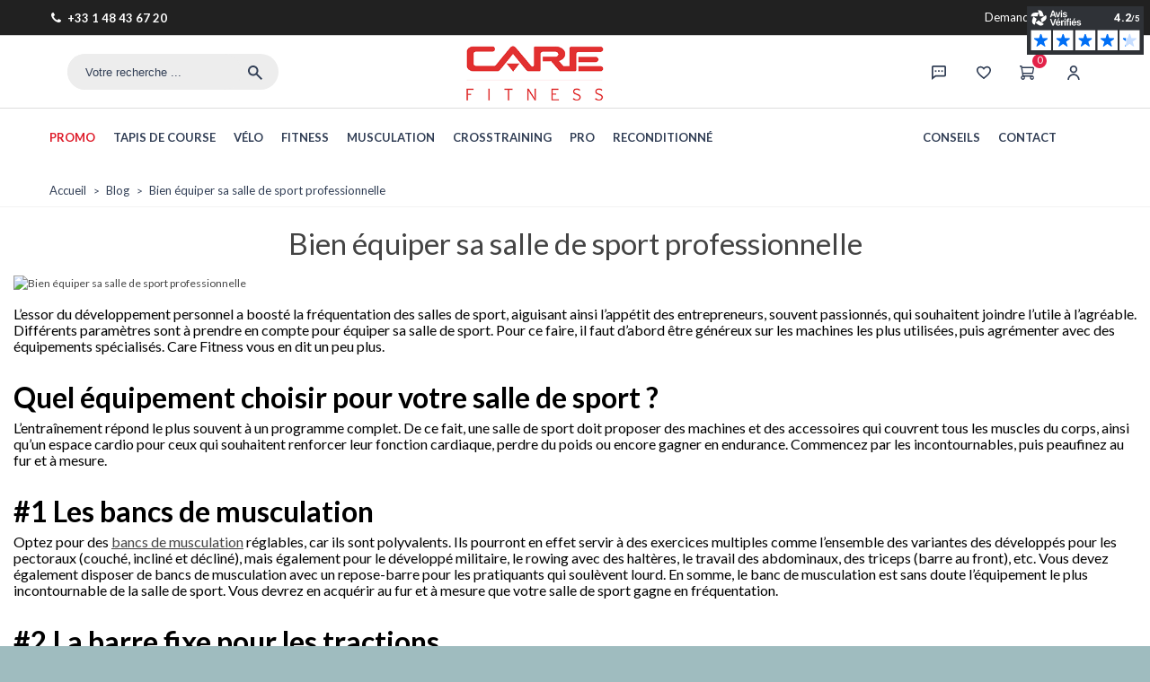

--- FILE ---
content_type: text/html; charset=utf-8
request_url: https://www.carefitness.com/blog/30_equiper-salle-sport.html
body_size: 24531
content:
<!doctype html>
<html lang="fr">

<head>
	
		
    <meta charset="utf-8">


    <meta http-equiv="x-ua-compatible" content="ie=edge">



    <title>Comment équiper sa salle de sport professionnelle ? | Care Fitness | Actualités - Actualités</title>
    <script data-keepinline="true">
    var ajaxGetProductUrl = '//www.carefitness.com/module/cdc_googletagmanager/async';
    var ajaxShippingEvent = 1;
    var ajaxPaymentEvent = 1;

    /* datalayer */
    dataLayer = window.dataLayer || [];
            let cdcDatalayer = {"pageCategory":"article","event":null,"ecommerce":{"currency":"EUR"}};
    dataLayer.push(cdcDatalayer);
    
    /* call to GTM Tag */
        (function (w, d, s, l, i) {
        w[l] = w[l] || [];
        w[l].push({
            'gtm.start':
                new Date().getTime(), event: 'gtm.js'
        });
        var f = d.getElementsByTagName(s)[0],
            j = d.createElement(s), dl = l != 'dataLayer' ? '&l=' + l : '';
        j.async = true;
        j.src =
            'https://metrics.carefitness.com/ex4fy7bdoz5m8i5.js?id=' + i + dl;
        f.parentNode.insertBefore(j, f);
    })(window, document, 'script', 'dataLayer', 'GTM-N552XWV');
    
    /* async call to avoid cache system for dynamic data */
        dataLayer.push({
        'event': 'datalayer_ready'
    });
        //hotjar
    
    (function (c, s, q, u, a, r, e) {
        c.hj = c.hj || function (){(c.hj.q=c.hj.q||[]).push(arguments)};
        c._hjSettings = {hjid: a};
        r = s.getElementsByTagName('head')[0];
        e = s.createElement('script');
        e.async = true;
        e.src = q + c._hjSettings.hjid + u;
        r.appendChild(e);
    })(window, document, 'https://static.hj.contentsquare.net/c/csq-', '.js', 6365939);
    
</script>

    
    <meta name="description" content="Guide pour bien équiper votre salle de sport avec les appareils essentiels  - Boutique Care fitness : ✓ Expédition 48H/72H ✓ Paiement 3X, 4X ou 10X sans frais et sécurisé ✓ Retours personnalisés.">
    <meta name="keywords" content="Actualités, blog">
        

                        <link rel="canonical"
              href="https://www.carefitness.com/blog/30_equiper-salle-sport.html"/>
                                    
<!--st begin -->

            <meta name="viewport" content="width=device-width, minimum-scale=0.25, maximum-scale=1.6, initial-scale=1.0"/>
    
<!--st end -->

    <link rel="icon" type="image/vnd.microsoft.icon" href="https://www.carefitness.com/img/favicon.ico?1667372524">
    <link rel="shortcut icon" type="image/x-icon" href="https://www.carefitness.com/img/favicon.ico?1667372524">
    <!--st begin -->
            <link rel="apple-touch-icon" sizes="57x57" href="https://www.carefitness.com/upload/stthemeeditor/1/touch-icon-iphone-57.png"/>
                <link rel="apple-touch-icon" sizes="72x72" href="https://www.carefitness.com/upload/stthemeeditor/1/touch-icon-iphone-72.png"/>
                <link rel="apple-touch-icon" sizes="114x114" href="https://www.carefitness.com/upload/stthemeeditor/1/touch-icon-iphone-114.png"/>
                <link rel="apple-touch-icon" sizes="144x144" href="https://www.carefitness.com/upload/stthemeeditor/1/touch-icon-iphone-144.png"/>
    
<!--st end -->

      <link rel="stylesheet" href="https://www.carefitness.com/themes/panda/assets/css/theme.css" media="all">
  <link rel="stylesheet" href="https://www.carefitness.com/js/jquery/plugins/growl/jquery.growl.css" media="all">
  <link rel="stylesheet" href="https://www.carefitness.com/modules/fintecture/views/css/shop.css" media="all">
  <link rel="stylesheet" href="https://fonts.googleapis.com/css?family=Lato|Lato:700" media="all">
  <link rel="stylesheet" href="https://www.carefitness.com/themes/panda/assets/css/responsive.css" media="all">
  <link rel="stylesheet" href="https://www.carefitness.com/themes/panda/assets/css/responsive-lg.css" media="all">
  <link rel="stylesheet" href="https://www.carefitness.com/themes/panda/assets/css/responsive-xl.css" media="all">
  <link rel="stylesheet" href="https://www.carefitness.com/themes/panda/assets/css/responsive-xl-max.css" media="all">
  <link rel="stylesheet" href="https://www.carefitness.com/modules/stthemeeditor/views/css/animate.min.css" media="all">
  <link rel="stylesheet" href="https://www.carefitness.com/themes/panda/modules/pwfavorites/views/css/front.css" media="all">
  <link rel="stylesheet" href="https://www.carefitness.com/modules/pwfavorites/views/css/custom.css" media="all">
  <link rel="stylesheet" href="https://www.carefitness.com/modules/jscomposer/assets/css/js_composer.css" media="all">
  <link rel="stylesheet" href="https://www.carefitness.com/modules/egcegidaftersalesservice/views/css/front.css" media="all">
  <link rel="stylesheet" href="https://www.carefitness.com/modules/egcegidaftersalesservice/views/css/sav.css" media="all">
  <link rel="stylesheet" href="https://www.carefitness.com/modules/egcegidaftersalesservice/views/css/contact.css" media="all">
  <link rel="stylesheet" href="https://www.carefitness.com/themes/panda/modules/pm_advancedtopmenu/views/css/pm_advancedtopmenu_base.css" media="all">
  <link rel="stylesheet" href="https://www.carefitness.com/modules/pm_advancedtopmenu/views/css/pm_advancedtopmenu_product.css" media="all">
  <link rel="stylesheet" href="https://www.carefitness.com/modules/pm_advancedtopmenu/views/css/pm_advancedtopmenu_global-1.css" media="all">
  <link rel="stylesheet" href="https://www.carefitness.com/modules/pm_advancedtopmenu/views/css/pm_advancedtopmenu_advanced-1.css" media="all">
  <link rel="stylesheet" href="https://www.carefitness.com/modules/pm_advancedtopmenu/views/css/pm_advancedtopmenu-1.css" media="all">
  <link rel="stylesheet" href="https://www.carefitness.com/modules/sthoverimage/views/css/style.css" media="all">
  <link rel="stylesheet" href="https://www.carefitness.com/modules/stinstagram/views/css/stinstagram.css" media="all">
  <link rel="stylesheet" href="https://www.carefitness.com/modules/eg_importmeta//views/css/front.css" media="all">
  <link rel="stylesheet" href="https://www.carefitness.com/modules/eg_featuredproducts_tabs//views/css/slick-theme.min.css" media="all">
  <link rel="stylesheet" href="https://www.carefitness.com/modules/eg_featuredproducts_tabs//views/css/slick.min.css" media="all">
  <link rel="stylesheet" href="https://www.carefitness.com/modules/eginstagramlightwidget//views/css/front.css" media="all">
  <link rel="stylesheet" href="https://www.carefitness.com/themes/panda/modules/faq/lib/faqcarefitness.css" media="all">
  <link rel="stylesheet" href="https://www.carefitness.com/modules/axepta//views/css/front.css" media="all">
  <link rel="stylesheet" href="https://www.carefitness.com/js/jquery/plugins/fancybox/jquery.fancybox.css" media="all">
  <link rel="stylesheet" href="https://www.carefitness.com/js/jquery/plugins/bxslider/jquery.bxslider.css" media="all">
  <link rel="stylesheet" href="https://www.carefitness.com/themes/panda/assets/css/custom2.css" media="all">



    <link href="https://www.carefitness.com/modules/stthemeeditor/views/css/customer-s1.css" rel="stylesheet" media="all" />
    <link href="https://www.carefitness.com/themes/panda/assets/css/responsive-new.css" rel="stylesheet" media="all" />



      <script src="//widgets.rr.skeepers.io/generated/19e346a5-bf31-cb84-edfd-083cb7f4e466/cb109d04-1206-467c-82a9-7b8131dcc65c.js" async></script>


  <script>
        var AfterSalesServiceMessages = {"Processing...":"Veuillez patienter svp...","Next":"Suivant","Not found product reference":"R\u00e9f\u00e9rence introuvable","DropZoneTextDefaultMessage":"D\u00e9poser des fichiers ici pour t\u00e9l\u00e9charger","DropZoneTextFallbackMessage":"Votre navigateur ne prend pas en charge les t\u00e9l\u00e9chargements de fichiers par glisser-d\u00e9poser.","DropZoneTextFallbackText":"Veuillez utiliser le formulaire de secours ci-dessous pour t\u00e9l\u00e9charger vos fichiers comme autrefois.","DropZoneTextFileTooBig":"Le fichier est trop volumineux ({{filesize}} Mio). Taille maximale du fichier: {{maxFilesize}} Mio.","DropZoneTextInvalidFileType":"Vous ne pouvez pas t\u00e9l\u00e9charger un fichier de ce type.","DropZoneTextResponseError":"Le serveur a r\u00e9pondu avec le code {{statusCode}}.","DropZoneTextCancelUpload":"Annuler le t\u00e9l\u00e9chargement","DropZoneTextCancelUploadConfirmation":"Voulez-vous vraiment annuler ce t\u00e9l\u00e9chargement?","DropZoneTextRemoveFile":"Supprimer le fichier","DropZoneTextMaxFilesExceeded":"Vous ne pouvez plus t\u00e9l\u00e9charger de fichiers."};
        var add_to_cart = "Ajouter au panier";
        var addresserror = "Vous pouvez compl\u00e9ter pr\u00e9commande sur votre adresse actuelle.";
        var addtocart_animation = 0;
        var adtm_activeLink = {"id":"","type":""};
        var adtm_isToggleMode = true;
        var adtm_menuHamburgerSelector = "#menu-icon, .menu-icon";
        var adtm_stickyOnMobile = false;
        var cartId = -1;
        var checkoutPaymentStepUrl = "https:\/\/www.carefitness.com\/commande?step=3";
        var checkpreorder_url = "https:\/\/www.carefitness.com\/module\/preorder\/existspreordercustomer";
        var click_on_header_cart = 0;
        var current_cust_id = null;
        var customPrice = "prix personnalis\u00e9 existe d\u00e9j\u00e0 pour vous. S'il vous pla\u00eet changer le prix personnalis\u00e9.";
        var customPriceLower = "prix personnalis\u00e9 doit \u00eatre inf\u00e9rieur au prix du produit.";
        var customer = 0;
        var error_min = "quantit\u00e9(s) minimale(s)";
        var error_quantity = "Vous devez ajouter";
        var hover_display_cp = 1;
        var invalidPrice = "S'il vous pla\u00eet entrer le prix valide.";
        var iso_code = "fr";
        var loginerror = "S'il vous pla\u00eet vous connecter pour acheter des produits de pr\u00e9-commande.";
        var loginreq = "Pour acheter des produits de pr\u00e9-commande, vous devez vous connecter.";
        var minPrice = "Prix \u200b\u200bdevrait \u00eatre sup\u00e9rieur ou \u00e9gal au prix minimum de pr\u00e9-commande.";
        var noLonger = "Pr\u00e9 r\u00e9servation est plus disponible.";
        var notAvailable = "Pardon! Pr\u00e9commande a \u00e9t\u00e9 vendu.";
        var notenoughstock = "stock Il ne suffit pas d'acheter des produits de pr\u00e9-commande.";
        var out_of_stock = "Rupture de stock";
        var preorder_now = "Pr\u00e9 commandez maintenant";
        var prestashop = {"cart":{"products":[],"totals":{"total":{"type":"total","label":"Total","amount":0,"value":"0,00\u00a0\u20ac"},"total_including_tax":{"type":"total","label":"Total TTC","amount":0,"value":"0,00\u00a0\u20ac"},"total_excluding_tax":{"type":"total","label":"Total HT :","amount":0,"value":"0,00\u00a0\u20ac"}},"subtotals":{"products":{"type":"products","label":"Sous-total","amount":0,"value":"0,00\u00a0\u20ac"},"discounts":null,"shipping":{"type":"shipping","label":"Livraison","amount":0,"value":""},"tax":null},"products_count":0,"summary_string":"0 articles","vouchers":{"allowed":1,"added":[]},"discounts":[],"minimalPurchase":0,"minimalPurchaseRequired":""},"currency":{"id":1,"name":"Euro","iso_code":"EUR","iso_code_num":"978","sign":"\u20ac"},"customer":{"lastname":null,"firstname":null,"email":null,"birthday":null,"newsletter":null,"newsletter_date_add":null,"optin":null,"website":null,"company":null,"siret":null,"ape":null,"is_logged":false,"gender":{"type":null,"name":null},"addresses":[]},"language":{"name":"Fran\u00e7ais (French)","iso_code":"fr","locale":"fr-FR","language_code":"fr","is_rtl":"0","date_format_lite":"d\/m\/Y","date_format_full":"d\/m\/Y H:i:s","id":1},"page":{"title":"","canonical":null,"meta":{"title":"Comment \u00e9quiper sa salle de sport professionnelle ? | Care Fitness | Actualit\u00e9s - Actualit\u00e9s","description":"Guide pour bien \u00e9quiper votre salle de sport avec les appareils essentiels  - Boutique Care fitness : \u2713 Exp\u00e9dition 48H\/72H \u2713 Paiement 3X, 4X ou 10X sans frais et s\u00e9curis\u00e9 \u2713 Retours personnalis\u00e9s.","keywords":"Actualit\u00e9s, blog","robots":"index"},"page_name":"module-stblog-article","body_classes":{"lang-fr":true,"lang-rtl":false,"country-FR":true,"currency-EUR":true,"layout-full-width":true,"page-":true,"tax-display-enabled":true},"admin_notifications":[]},"languages":[{"id_lang":"1","name":"Fran\u00e7ais (French)","active":"1","iso_code":"fr","language_code":"fr","locale":"fr-FR","date_format_lite":"d\/m\/Y","date_format_full":"d\/m\/Y H:i:s","is_rtl":"0","id_shop":"1","shops":{"1":true,"2":true}}],"shop":{"name":"Carefitness","logo":"https:\/\/www.carefitness.com\/img\/carefitness-logo-1667372524.jpg","stores_icon":"https:\/\/www.carefitness.com\/img\/logo_stores.png","favicon":"https:\/\/www.carefitness.com\/img\/favicon.ico"},"urls":{"base_url":"https:\/\/www.carefitness.com\/","current_url":"https:\/\/www.carefitness.com\/blog\/30_equiper-salle-sport.html","shop_domain_url":"https:\/\/www.carefitness.com","img_ps_url":"https:\/\/www.carefitness.com\/img\/","img_cat_url":"https:\/\/www.carefitness.com\/img\/c\/","img_lang_url":"https:\/\/www.carefitness.com\/img\/l\/","img_prod_url":"https:\/\/www.carefitness.com\/img\/p\/","img_manu_url":"https:\/\/www.carefitness.com\/img\/m\/","img_sup_url":"https:\/\/www.carefitness.com\/img\/su\/","img_ship_url":"https:\/\/www.carefitness.com\/img\/s\/","img_store_url":"https:\/\/www.carefitness.com\/img\/st\/","img_col_url":"https:\/\/www.carefitness.com\/img\/co\/","img_url":"https:\/\/www.carefitness.com\/themes\/panda\/assets\/img\/","css_url":"https:\/\/www.carefitness.com\/themes\/panda\/assets\/css\/","js_url":"https:\/\/www.carefitness.com\/themes\/panda\/assets\/js\/","pic_url":"https:\/\/www.carefitness.com\/upload\/","pages":{"address":"https:\/\/www.carefitness.com\/adresse","addresses":"https:\/\/www.carefitness.com\/adresses","authentication":"https:\/\/www.carefitness.com\/connexion","cart":"https:\/\/www.carefitness.com\/panier","category":"https:\/\/www.carefitness.com\/index.php?controller=category","cms":"https:\/\/www.carefitness.com\/index.php?controller=cms","contact":"https:\/\/www.carefitness.com\/nous-contacter","discount":"https:\/\/www.carefitness.com\/reduction","guest_tracking":"https:\/\/www.carefitness.com\/suivi-commande-invite","history":"https:\/\/www.carefitness.com\/historique-commandes","identity":"https:\/\/www.carefitness.com\/identite","index":"https:\/\/www.carefitness.com\/","my_account":"https:\/\/www.carefitness.com\/mon-compte","order_confirmation":"https:\/\/www.carefitness.com\/confirmation-commande","order_detail":"https:\/\/www.carefitness.com\/index.php?controller=order-detail","order_follow":"https:\/\/www.carefitness.com\/suivi-commande","order":"https:\/\/www.carefitness.com\/commande","order_return":"https:\/\/www.carefitness.com\/index.php?controller=order-return","order_slip":"https:\/\/www.carefitness.com\/avoirs","pagenotfound":"https:\/\/www.carefitness.com\/page-introuvable","password":"https:\/\/www.carefitness.com\/recuperation-mot-de-passe","pdf_invoice":"https:\/\/www.carefitness.com\/index.php?controller=pdf-invoice","pdf_order_return":"https:\/\/www.carefitness.com\/index.php?controller=pdf-order-return","pdf_order_slip":"https:\/\/www.carefitness.com\/index.php?controller=pdf-order-slip","prices_drop":"https:\/\/www.carefitness.com\/index.php?controller=prices-drop","product":"https:\/\/www.carefitness.com\/index.php?controller=product","search":"https:\/\/www.carefitness.com\/recherche","sitemap":"https:\/\/www.carefitness.com\/plan-site","stores":"https:\/\/www.carefitness.com\/magasins","supplier":"https:\/\/www.carefitness.com\/fournisseur","register":"https:\/\/www.carefitness.com\/connexion?create_account=1","order_login":"https:\/\/www.carefitness.com\/commande?login=1"},"alternative_langs":[],"theme_assets":"\/themes\/panda\/assets\/","actions":{"logout":"https:\/\/www.carefitness.com\/?mylogout="},"no_picture_image":{"bySize":{"cart_default":{"url":"https:\/\/www.carefitness.com\/img\/p\/fr-default-cart_default.jpg","width":70,"height":80},"small_default":{"url":"https:\/\/www.carefitness.com\/img\/p\/fr-default-small_default.jpg","width":105,"height":120},"cart_default_2x":{"url":"https:\/\/www.carefitness.com\/img\/p\/fr-default-cart_default_2x.jpg","width":140,"height":160},"small_default_2x":{"url":"https:\/\/www.carefitness.com\/img\/p\/fr-default-small_default_2x.jpg","width":210,"height":240},"home_default":{"url":"https:\/\/www.carefitness.com\/img\/p\/fr-default-home_default.jpg","width":280,"height":320},"medium_default":{"url":"https:\/\/www.carefitness.com\/img\/p\/fr-default-medium_default.jpg","width":370,"height":423},"home_default_2x":{"url":"https:\/\/www.carefitness.com\/img\/p\/fr-default-home_default_2x.jpg","width":560,"height":640},"large_default":{"url":"https:\/\/www.carefitness.com\/img\/p\/fr-default-large_default.jpg","width":700,"height":800},"medium_default_2x":{"url":"https:\/\/www.carefitness.com\/img\/p\/fr-default-medium_default_2x.jpg","width":740,"height":846},"large_default_2x":{"url":"https:\/\/www.carefitness.com\/img\/p\/fr-default-large_default_2x.jpg","width":1200,"height":1372},"superlarge_default":{"url":"https:\/\/www.carefitness.com\/img\/p\/fr-default-superlarge_default.jpg","width":1200,"height":1372},"superlarge_default_2x":{"url":"https:\/\/www.carefitness.com\/img\/p\/fr-default-superlarge_default_2x.jpg","width":1200,"height":1372}},"small":{"url":"https:\/\/www.carefitness.com\/img\/p\/fr-default-cart_default.jpg","width":70,"height":80},"medium":{"url":"https:\/\/www.carefitness.com\/img\/p\/fr-default-home_default_2x.jpg","width":560,"height":640},"large":{"url":"https:\/\/www.carefitness.com\/img\/p\/fr-default-superlarge_default_2x.jpg","width":1200,"height":1372},"legend":""}},"configuration":{"display_taxes_label":true,"display_prices_tax_incl":true,"is_catalog":false,"show_prices":true,"opt_in":{"partner":true},"quantity_discount":{"type":"discount","label":"Remise sur prix unitaire"},"voucher_enabled":1,"return_enabled":1},"field_required":[],"breadcrumb":{"links":[{"title":"Accueil","url":"https:\/\/www.carefitness.com\/"},{"title":"Blog","url":"https:\/\/www.carefitness.com\/blog"},{"title":"Bien \u00e9quiper sa salle de sport professionnelle","url":"https:\/\/www.carefitness.com\/blog\/30_equiper-salle-sport.html"}],"count":3},"link":{"protocol_link":"https:\/\/","protocol_content":"https:\/\/"},"time":1769000928,"static_token":"84eb42c38aa08a952e4106d3b6bf15a2","token":"5d099acb4365d04cd5a590f94bc72f47","chez_vous_reference_id":[],"hide_chez_vous":false,"modules":{"evo_hreflang":null,"evo_cchezvous":null}};
        var prestashopFacebookAjaxController = "https:\/\/www.carefitness.com\/module\/ps_facebook\/Ajax";
        var psemailsubscription_subscription = "https:\/\/www.carefitness.com\/module\/ps_emailsubscription\/subscription";
        var pwfavorites = {"move_button":true,"product_miniature_selector":"article.js-product-miniature","product_thumbnail_selector":".product_img_link","show_confirmation":true,"slider":{"infinite_loop":false,"max_slides_xs":2,"max_slides_sm":2,"max_slides_md":2,"max_slides_lg":2,"width_sm":767,"width_md":991,"width_lg":1199},"translations":{"favorite_added":"Le produit &quot;%1$s&quot; a \u00e9t\u00e9 ajout\u00e9 \u00e0 %2$smes favoris%3$s","favorite_removed":"Le produit &quot;%1$s&quot; a \u00e9t\u00e9 retir\u00e9 de %2$smes favoris%3$s"},"urls":{"ajax":"https:\/\/www.carefitness.com\/module\/pwfavorites\/ajax?fav=1","favorites":"https:\/\/www.carefitness.com\/module\/pwfavorites\/favorites"}};
        var quick_search_as = "1";
        var quick_search_as_min = 3;
        var quick_search_as_size = 6;
        var required = " required";
        var sold_out = "\u00c9puis\u00e9";
        var specificProcess = "https:\/\/www.carefitness.com\/module\/preorder\/specificprocess";
        var specificerror = "Vous n'avez pas d\u00e9fini tout prix sp\u00e9cifique pour le produit de pr\u00e9-commande.";
        var static_token = "84eb42c38aa08a952e4106d3b6bf15a2";
        var stblogcomments_moderate = 1;
        var stmywishlist_url = "https:\/\/www.carefitness.com\/module\/stwishlist\/mywishlist";
        var stock = "il n'y a pas assez de produits en stock !";
        var sttheme = {"cookie_domain":"www.carefitness.com","cookie_path":"\/","drop_down":0,"is_rtl":0,"is_mobile_device":false,"gallery_image_type":"medium_default","thumb_image_type":"cart_default","responsive":"1","responsive_max":"1","product_view_swither":"0","infinite_scroll":"1","cate_pro_lazy":"1","sticky_column":"","filter_position":"","sticky_option":"3","product_thumbnails":"0","enable_zoom":"2","enable_thickbox":"1","retina":"1","sticky_mobile_header":"2","sticky_mobile_header_height":"0","use_mobile_header":"1","pro_image_column_md":"6","submemus_animation":"0","pro_quantity_input":"2","popup_vertical_fit":"0","pro_tm_slider":"0","pro_tm_slider_cate":"0","buy_now":"0","lazyload_main_gallery":"0"};
        var version = "last";
        var wrongemailaddress_stnewsletter = "Invalid email address";
      </script>


<!--st end -->

    <style>#st_swiper_1 .swiper-pagination-bullet-active, #st_swiper_1 .swiper-pagination-progress .swiper-pagination-progressbar{background-color:#ffffff;}#st_swiper_1 .swiper-pagination-st-round .swiper-pagination-bullet.swiper-pagination-bullet-active{background-color:#ffffff;border-color:#ffffff;}#st_swiper_1 .swiper-pagination-st-round .swiper-pagination-bullet.swiper-pagination-bullet-active span{background-color:#ffffff;}#st_swiper_3 {height:550px;min-height:550px;}#st_swiper_3 .swiper-pagination-bullet-active, #st_swiper_3 .swiper-pagination-progress .swiper-pagination-progressbar{background-color:#ffffff;}#st_swiper_3 .swiper-pagination-st-round .swiper-pagination-bullet.swiper-pagination-bullet-active{background-color:#ffffff;border-color:#ffffff;}#st_swiper_3 .swiper-pagination-st-round .swiper-pagination-bullet.swiper-pagination-bullet-active span{background-color:#ffffff;}#st_swiper_4 .swiper-pagination-bullet-active, #st_swiper_4 .swiper-pagination-progress .swiper-pagination-progressbar{background-color:#ffffff;}#st_swiper_4 .swiper-pagination-st-round .swiper-pagination-bullet.swiper-pagination-bullet-active{background-color:#ffffff;border-color:#ffffff;}#st_swiper_4 .swiper-pagination-st-round .swiper-pagination-bullet.swiper-pagination-bullet-active span{background-color:#ffffff;}#st_swiper_6 {height:550px;min-height:550px;}#st_swiper_6 .swiper-pagination-bullet-active, #st_swiper_6 .swiper-pagination-progress .swiper-pagination-progressbar{background-color:#ffffff;}#st_swiper_6 .swiper-pagination-st-round .swiper-pagination-bullet.swiper-pagination-bullet-active{background-color:#ffffff;border-color:#ffffff;}#st_swiper_6 .swiper-pagination-st-round .swiper-pagination-bullet.swiper-pagination-bullet-active span{background-color:#ffffff;}#st_swiper_14 .swiper-pagination-bullet-active, #st_swiper_14 .swiper-pagination-progress .swiper-pagination-progressbar{background-color:#ffffff;}#st_swiper_14 .swiper-pagination-st-round .swiper-pagination-bullet.swiper-pagination-bullet-active{background-color:#ffffff;border-color:#ffffff;}#st_swiper_14 .swiper-pagination-st-round .swiper-pagination-bullet.swiper-pagination-bullet-active span{background-color:#ffffff;}#st_swiper_15 {height:550px;min-height:550px;}#st_swiper_15 .swiper-pagination-bullet-active, #st_swiper_15 .swiper-pagination-progress .swiper-pagination-progressbar{background-color:#ffffff;}#st_swiper_15 .swiper-pagination-st-round .swiper-pagination-bullet.swiper-pagination-bullet-active{background-color:#ffffff;border-color:#ffffff;}#st_swiper_15 .swiper-pagination-st-round .swiper-pagination-bullet.swiper-pagination-bullet-active span{background-color:#ffffff;}#st_swiper_16 .swiper-pagination-bullet-active, #st_swiper_16 .swiper-pagination-progress .swiper-pagination-progressbar{background-color:#ffffff;}#st_swiper_16 .swiper-pagination-st-round .swiper-pagination-bullet.swiper-pagination-bullet-active{background-color:#ffffff;border-color:#ffffff;}#st_swiper_16 .swiper-pagination-st-round .swiper-pagination-bullet.swiper-pagination-bullet-active span{background-color:#ffffff;}#st_swiper_17 {height:550px;min-height:550px;}#st_swiper_17 .swiper-pagination-bullet-active, #st_swiper_17 .swiper-pagination-progress .swiper-pagination-progressbar{background-color:#ffffff;}#st_swiper_17 .swiper-pagination-st-round .swiper-pagination-bullet.swiper-pagination-bullet-active{background-color:#ffffff;border-color:#ffffff;}#st_swiper_17 .swiper-pagination-st-round .swiper-pagination-bullet.swiper-pagination-bullet-active span{background-color:#ffffff;}</style>
<style>#easycontent_1 .title_block,#easycontent_1 .title_block_inner{border-bottom-width:0px;}#easycontent_1 .title_block_inner{margin-bottom:0px;}#easycontent_1 {padding-bottom:10px;}#steasy_column_22{padding-top: 0px;}#steasy_column_22{padding-bottom: 0px;}#easycontent_2 .style_content, #easycontent_2 .style_content a{color:#ffffff;} #easycontent_2 .icon_line:after, #easycontent_2 .icon_line:before{background-color:#ffffff;} #easycontent_2 .line{border-color:#ffffff;}#easycontent_2 {margin-top:0px;}#easycontent_2 {margin-bottom:0px;}#steasy_column_3{padding-top: 0px;}#steasy_column_3{padding-bottom: 0px;}#easycontent_3 .title_block_inner{color:#444;}#steasy_column_9{padding-top: 0px;}#steasy_column_9{padding-bottom: 0px;}#easycontent_11 .style_content, #easycontent_11 .style_content a{color:#ffffff;} #easycontent_11 .icon_line:after, #easycontent_11 .icon_line:before{background-color:#ffffff;} #easycontent_11 .line{border-color:#ffffff;}#easycontent_11 {margin-bottom:0px;}#easycontent_container_13 .style_content, #easycontent_container_13 .style_content a{color:#444444;} #easycontent_container_13 .icon_line:after, #easycontent_container_13 .icon_line:before{background-color:#444444;} #easycontent_container_13 .line{border-color:#444444;}#easycontent_container_13 {margin-top:0px;}#easycontent_container_13 {margin-bottom:0px;}#steasy_column_26{padding-top: 0px;}#steasy_column_26{padding-bottom: 0px;}#steasy_column_27{padding-top: 0px;}#steasy_column_27{padding-bottom: 0px;}#steasy_column_28{padding-top: 0px;}#steasy_column_28{padding-bottom: 0px;}#steasy_column_30{padding-top: 0px;}#steasy_column_30{padding-bottom: 0px;}#easy_products_container_29{padding-top: 30px;}#steasy_column_32{padding-top: 0px;}#steasy_column_32{padding-bottom: 0px;}#steasy_column_33{padding-top: 0px;}#steasy_column_33{padding-bottom: 0px;}#steasy_column_34{padding-top: 30px;}#steasy_column_34{padding-bottom: 0px;}#steasy_column_35{padding-top: 0px;}#steasy_column_35{padding-bottom: 0px;}#steasy_column_36{padding-top: 0px;}#steasy_column_36{padding-bottom: 0px;}#steasy_column_37{padding-top: 0px;}#steasy_column_37{padding-bottom: 0px;}#steasy_column_38{padding-top: 0px;}#steasy_column_38{padding-bottom: 0px;}#steasy_column_40{padding-top: 0px;}#steasy_column_40{padding-bottom: 0px;}#steasy_column_42{padding-top: 0px;}#steasy_column_42{padding-bottom: 0px;}#steasy_column_44{padding-top: 0px;}#steasy_column_44{padding-bottom: 0px;}#steasy_column_52{padding-top: 0px;}#steasy_column_52{padding-bottom: 0px;}#steasy_column_53{padding-top: 0px;}#steasy_column_53{padding-bottom: 0px;}#steasy_column_54{padding-top: 0px;}#steasy_column_54{padding-bottom: 0px;}#steasy_column_56{padding-top: 0px;}#steasy_column_56{padding-bottom: 0px;}#steasy_column_70{padding-top: 0px;}#steasy_column_70{padding-bottom: 0px;}#steasy_element_48.sttext_block .title_block_inner{font-size:26px;}#steasy_element_48.sttext_block .title_block_inner{color:#c8102e;}#steasy_element_48.sttext_block .sttext_item_content{font-size:14px;}#steasy_column_85{padding-top: 0px;}#steasy_column_85{padding-bottom: 0px;}#steasy_element_49 .steasy_divider_item{border-bottom-style: dotted;}#steasy_element_49.steasy_divider_1_2 .steasy_divider_item{border-top-style: dotted;}#steasy_element_49 .steasy_divider_item{border-color: #9e9e9e;}#easycontent_40 {padding-bottom:10px;}#easycontent_41 .title_block_inner{color:#444;}</style>
<style>.stfeaturedslider_container.products_container .title_block{margin-bottom:30px;}</style>
<style>.sthomenew_container.products_container{background-color:#f9f9f9;}.sthomenew_container.products_container .products_slider{padding-top:40px;}.sthomenew_container.products_container .title_block{margin-bottom:30px;}</style>
<style>.block_blog .s_title_block a{font-family: "Lato";}.block_blog .s_title_block a{font-style: regular;}.block_blog .s_title_block a{font-size: 16px;}.is_blog .title_style_0 .flex_child,.is_blog .title_style_2 .flex_child,.is_blog .title_style_3 .flex_child{background-image: none;}.products_sldier_swiper .block_blog .pro_outer_box:hover .pro_second_box,.product_list.grid .block_blog .pro_outer_box:hover .pro_second_box{ background-color: #ffffff; }</style>
<style>#category_blogs_container_106 .product_list.grid .product_list_item{padding-left:8px;padding-right:8px;}#category_blogs_container_106 .product_list.grid{margin-left:-8px;margin-right:-8px;}#category_blogs_container_107.products_container{padding-top:20px;}</style>
<style>.st_banner_block_1 .st_image_layered_description, a.st_banner_block_1 , .st_banner_block_1 .st_image_layered_description a{color:#313131;} .st_banner_block_1 .separater{border-color:#313131;}.st_banner_block_1 .st_image_layered_description_inner{background: #ffffff;background:rgba(255,255,255,0.8);}.st_banner_block_2 .st_image_layered_description, a.st_banner_block_2 , .st_banner_block_2 .st_image_layered_description a{color:#120200;} .st_banner_block_2 .separater{border-color:#120200;}.st_banner_block_3 .st_image_layered_description, a.st_banner_block_3 , .st_banner_block_3 .st_image_layered_description a{color:#ffffff;} .st_banner_block_3 .separater{border-color:#ffffff;}.st_banner_block_4 .st_image_layered_description, a.st_banner_block_4 , .st_banner_block_4 .st_image_layered_description a{color:#ffffff;} .st_banner_block_4 .separater{border-color:#ffffff;}.st_banner_block_5 .st_image_layered_description, a.st_banner_block_5 , .st_banner_block_5 .st_image_layered_description a{color:#ffffff;} .st_banner_block_5 .separater{border-color:#ffffff;}.st_banner_block_6 .st_image_layered_description, a.st_banner_block_6 , .st_banner_block_6 .st_image_layered_description a{color:#ffffff;} .st_banner_block_6 .separater{border-color:#ffffff;}.st_banner_block_7 .st_image_layered_description, a.st_banner_block_7 , .st_banner_block_7 .st_image_layered_description a{color:#ffffff;} .st_banner_block_7 .separater{border-color:#ffffff;}.st_banner_block_8 .st_image_layered_description, a.st_banner_block_8 , .st_banner_block_8 .st_image_layered_description a{color:#ffffff;} .st_banner_block_8 .separater{border-color:#ffffff;}.st_banner_block_11 .st_image_layered_description, a.st_banner_block_11 , .st_banner_block_11 .st_image_layered_description a{color:#313131;} .st_banner_block_11 .separater{border-color:#313131;}.st_banner_block_11 .st_image_layered_description_inner{background: #ffffff;background:rgba(255,255,255,0.8);}.st_banner_block_12 .st_image_layered_description, a.st_banner_block_12 , .st_banner_block_12 .st_image_layered_description a{color:#120200;} .st_banner_block_12 .separater{border-color:#120200;}.st_banner_block_13 .st_image_layered_description, a.st_banner_block_13 , .st_banner_block_13 .st_image_layered_description a{color:#ffffff;} .st_banner_block_13 .separater{border-color:#ffffff;}.st_banner_block_16 .st_image_layered_description, a.st_banner_block_16 , .st_banner_block_16 .st_image_layered_description a{color:#ffffff;} .st_banner_block_16 .separater{border-color:#ffffff;}.st_banner_block_17 .st_image_layered_description, a.st_banner_block_17 , .st_banner_block_17 .st_image_layered_description a{color:#ffffff;} .st_banner_block_17 .separater{border-color:#ffffff;}.st_banner_block_18 .st_image_layered_description, a.st_banner_block_18 , .st_banner_block_18 .st_image_layered_description a{color:#313131;} .st_banner_block_18 .separater{border-color:#313131;}.st_banner_block_18 .st_image_layered_description_inner{background: #ffffff;background:rgba(255,255,255,0.8);}.st_banner_block_19 .st_image_layered_description, a.st_banner_block_19 , .st_banner_block_19 .st_image_layered_description a{color:#120200;} .st_banner_block_19 .separater{border-color:#120200;}.st_banner_block_20 .st_image_layered_description, a.st_banner_block_20 , .st_banner_block_20 .st_image_layered_description a{color:#ffffff;} .st_banner_block_20 .separater{border-color:#ffffff;}.st_banner_block_23 .st_image_layered_description, a.st_banner_block_23 , .st_banner_block_23 .st_image_layered_description a{color:#ffffff;} .st_banner_block_23 .separater{border-color:#ffffff;}.st_banner_block_24 .st_image_layered_description, a.st_banner_block_24 , .st_banner_block_24 .st_image_layered_description a{color:#ffffff;} .st_banner_block_24 .separater{border-color:#ffffff;}.st_banner_block_25 .st_image_layered_description, a.st_banner_block_25 , .st_banner_block_25 .st_image_layered_description a{color:#313131;} .st_banner_block_25 .separater{border-color:#313131;}.st_banner_block_25 .st_image_layered_description_inner{background: #ffffff;background:rgba(255,255,255,0.8);}.st_banner_block_26 .st_image_layered_description, a.st_banner_block_26 , .st_banner_block_26 .st_image_layered_description a{color:#120200;} .st_banner_block_26 .separater{border-color:#120200;}.st_banner_block_27 .st_image_layered_description, a.st_banner_block_27 , .st_banner_block_27 .st_image_layered_description a{color:#ffffff;} .st_banner_block_27 .separater{border-color:#ffffff;}.st_banner_block_30 .st_image_layered_description, a.st_banner_block_30 , .st_banner_block_30 .st_image_layered_description a{color:#ffffff;} .st_banner_block_30 .separater{border-color:#ffffff;}.st_banner_block_31 .st_image_layered_description, a.st_banner_block_31 , .st_banner_block_31 .st_image_layered_description a{color:#ffffff;} .st_banner_block_31 .separater{border-color:#ffffff;}</style>
<style>#category_blogs_container_2 .product_list.grid .product_list_item{padding-left:0px;padding-right:0px;}#category_blogs_container_2 .product_list.grid{margin-left:-0px;margin-right:-0px;}#category_blogs_container_4 .product_list.grid .product_list_item{padding-left:8px;padding-right:8px;}#category_blogs_container_4 .product_list.grid{margin-left:-8px;margin-right:-8px;}</style>
<style>#st_news_letter_1 .st_news_letter_form_inner{max-width:258px;}#st_news_letter_1 .st_news_letter_input{height:35px;}#st_news_letter_1 .input-group-with-border{border-color:#444444;}#st_news_letter_2 .input-group-with-border{border-color:#444444;}#st_news_letter_3 .input-group-with-border{border-color:#444444;}#st_news_letter_4 .input-group-with-border{border-color:#444444;}</style>
<style>.stbestsellers_container.products_container .title_block{margin-bottom:30px;}</style>
<style>.countdown_timer.countdown_style_0 div{padding-top:11px;padding-bottom:11px;}.countdown_timer.countdown_style_0 div span{height:22px;line-height:22px;}.countdown_timer.countdown_style_0 div{border-right:none;}</style>
<script>
//<![CDATA[

var s_countdown_all = 0;
var s_countdown_id_products = []; 
var s_countdown_style = 0; 
var s_countdown_lang = new Array();
s_countdown_lang['day'] = "jour";
s_countdown_lang['days'] = "jours";
s_countdown_lang['hrs'] = "heurs";
s_countdown_lang['min'] = "min";
s_countdown_lang['sec'] = "sec";

//]]>
</script>
<script>
//<![CDATA[
var ins_follow = "Suivre";
var ins_posts = "Postes";
var ins_followers = "Suiveurs";
var ins_following = "Suivre";
var stinstagram_view_in_ins = "Voir en Instagram";
var stinstagram_view_larger = "Cliquer pour agrandir";
var st_timeago_suffixAgo= "auparavant";
var st_timeago_suffixFromNow= "à partir de maintenant";
var st_timeago_inPast= "à tout moment maintenant";
var st_timeago_seconds= "moins d'une minute";
var st_timeago_minute= "environ une minute";
var st_timeago_minutes= "#d minutes";
var st_timeago_hour= "environ une heure";
var st_timeago_hours= "environ %d heures";
var st_timeago_day= "un jour";
var st_timeago_days= "#d jours";
var st_timeago_month= "environ un mois";
var st_timeago_months= "#d mois";
var st_timeago_year= "environ un an";
var st_timeago_years= "#d années";
var st_timeago_years= "#d années";
var ins_previous= "Précédent";
var ins_next= "Suivant";

var instagram_block_array={'profile':[],'feed':[]};

//]]>
</script><style> .breadcrumb_spacing{height:20px;} #page_banner_container_1 {padding-top: 8px;} #page_banner_container_1 {padding-bottom: 8px;} #page_banner_container_1 {margin-top:5px;}</style>
<style>#side_mobile_nav{right: 0; left: auto; border-left-width: 4px;border-right-width: 0;}.is_rtl #side_mobile_nav{left: 0; right: auto;border-left-width:0;border-right-width: 4px;}#side_mobile_nav .st-menu-header .close_right_side{left: 4px; right: auto;}.is_rtl #side_mobile_nav .st-menu-header .close_right_side{left: auto; right: 4px;}#side_stmobilemenu{right: auto; left: 0; border-left-width: 0;border-right-width: 4px;}.is_rtl #side_stmobilemenu{left: auto; right: 0;border-left-width:4px;border-right-width: 0;}#side_stmobilemenu .st-menu-header .close_right_side{left: auto; right: 4px;}.is_rtl #side_stmobilemenu .st-menu-header .close_right_side{left: 4px; right: auto;}#rightbar{-webkit-flex-grow: 0; -moz-flex-grow: 0; flex-grow: 0; -ms-flex-positive: 0;}#leftbar{-webkit-flex-grow: 0; -moz-flex-grow: 0; flex-grow: 0; -ms-flex-positive: 0;}.st-menu{bottom:0;}#body_wrapper{padding-bottom: 0;}.mobile_device.use_mobile_header .st-menu{bottom:0;}.mobile_device.use_mobile_header #body_wrapper{padding-bottom: 0;}@media only screen and (max-width: 991px) {.layout-left-column.slide_lr_column .st-menu,.layout-right-column.slide_lr_column .st-menu,.layout-both-columns.slide_lr_column .st-menu{bottom:50px;}.layout-left-column.slide_lr_column #body_wrapper,.layout-right-column.slide_lr_column #body_wrapper,.layout-both-columns.slide_lr_column #body_wrapper{padding-bottom: 50px;}}@media only screen and (max-width: 991px) {.mobile_device.use_mobile_header.layout-left-column.slide_lr_column .st-menu,.mobile_device.use_mobile_header.layout-right-column.slide_lr_column .st-menu,.mobile_device.use_mobile_header.layout-both-columns.slide_lr_column .st-menu{bottom:50px;}.mobile_device.use_mobile_header.layout-left-column.slide_lr_column #body_wrapper,.mobile_device.use_mobile_header.layout-right-column.slide_lr_column #body_wrapper,.mobile_device.use_mobile_header.layout-both-columns.slide_lr_column #body_wrapper{padding-bottom: 50px;}}#rightbar{top:auto; bottom:0%;}#leftbar{top:auto; bottom:0%;}</style>
        <meta property="og:site_name" content="Carefitness" />
    <meta property="og:url" content="https://www.carefitness.com/blog/30_equiper-salle-sport.html" />
        <meta property="og:type" content="article" />
    <meta property="og:title" content="Bien équiper sa salle de sport professionnelle" />
    <meta property="og:description" content="Guide pour bien équiper votre salle de sport avec les appareils essentiels  - Boutique Care fitness : ✓ Expédition 48H/72H ✓ Paiement 3X, 4X ou 10X sans frais et sécurisé ✓ Retours personnalisés." />
    <meta property="og:image" content="https://www.carefitness.com/upload/stblog/1/30/31/3031large.jpg" />
    <style>.social_share_1{color:#ffffff!important;}.social_share_1{background-color:#55ACEE!important;}.social_share_1:hover{color:#ffffff!important;}.social_share_1:hover{background-color:#407EAF!important;}.social_share_2{color:#ffffff!important;}.social_share_2{background-color:#3b5998!important;}.social_share_2:hover{color:#ffffff!important;}.social_share_2:hover{background-color:#2E4674!important;}.social_share_3{color:#ffffff!important;}.social_share_3{background-color:#DD4D40!important;}.social_share_3:hover{color:#ffffff!important;}.social_share_3:hover{background-color:#2E4674!important;}.social_share_4{color:#ffffff!important;}.social_share_4{background-color:#BD081C!important;}.social_share_4:hover{color:#ffffff!important;}.social_share_4:hover{background-color:#8B0815!important;}</style>
<style>.st_sticker_19{color:#ffffff;}.st_sticker_19{background:rgba(255,0,0,1);}.st_sticker_19{border-width:0px;}.st_sticker_19{width:108px;}.st_sticker_19{height:28px;line-height:28px;}.st_sticker_19{font-weight:normal;}.st_sticker_19{left:0px;}.st_sticker_19{top:0px;}.st_sticker_28{border-width:0px;}.st_sticker_28{font-weight:normal;}.st_sticker_28{left:0px;}.st_sticker_28{top:0px;}.st_sticker_21{color:#ffffff;}.st_sticker_21{background:rgba(227,34,73,1);}.st_sticker_21{border-color:#E32249;}.st_sticker_21{border-width:0px;}.st_sticker_21{width:108px;}.st_sticker_21{height:28px;line-height:28px;}.st_sticker_21{font-weight:normal;}.st_sticker_21{left:0px;}.st_sticker_21{top:0px;}.st_sticker_20{color:#ffffff;}.st_sticker_20{background:rgba(70,179,230,1);}.st_sticker_20{border-color:#46B3E6;}.st_sticker_20{border-width:0px;}.st_sticker_20{width:108px;}.st_sticker_20{height:28px;line-height:28px;}.st_sticker_20{font-weight:normal;}.st_sticker_20{left:50%;margin-left:-54px;}.st_sticker_20{top:0px;}.st_sticker_2{color:#ffffff;}.st_sticker_2{background:rgba(227,34,73,0);}.st_sticker_2{border-color:#E32249;}.st_sticker_2{border-width:0px;}.st_sticker_2{width:108px;}.st_sticker_2{height:28px;line-height:28px;}.st_sticker_2{font-weight:normal;}.st_sticker_2{left:0px;}.st_sticker_2{top:0px;}</style>
<style>.st_popup_video_4{left:50%;margin-left:-15px;right:auto;}.st_popup_video_4{top:0px;bottom:auto;}.st_popup_video_5{left:0px;right:auto;}.st_popup_video_5{top:0px;bottom:auto;}.st_popup_video_6{left:0px;right:auto;}.st_popup_video_6{top:0px;bottom:auto;}.st_popup_video_7{left:0px;right:auto;}.st_popup_video_7{top:0px;bottom:auto;}.st_popup_video_8{left:0px;right:auto;}.st_popup_video_8{top:0px;bottom:auto;}.st_popup_video_9{left:50%;margin-left:-15px;right:auto;}.st_popup_video_9{top:50%;margin-top:-15px;bottom:auto;}.st_popup_video_10{left:0px;right:auto;}.st_popup_video_10{top:0px;bottom:auto;}.st_popup_video_11{left:0px;right:auto;}.st_popup_video_11{top:0px;bottom:auto;}.st_popup_video_13{left:0px;right:auto;}.st_popup_video_13{top:0px;bottom:auto;}</style>
<style>#st_header .search_widget_block{width:240px;}</style>
<link href="https://fonts.googleapis.com/icon?family=Material+Icons"
      rel="stylesheet">

<script async charset="utf-8" src="https://widgets.rr.skeepers.io/generated/19e346a5-bf31-cb84-edfd-083cb7f4e466/cb109d04-1206-467c-82a9-7b8131dcc65c.js"></script>    <link rel="alternate" href="https://www.carefitness.com/blog/30_equiper-salle-sport.html" hreflang="fr-FR" />
        <link rel="alternate" hreflang="x-default" href="https://www.carefitness.com/blog/30_equiper-salle-sport.html"/>
        <link rel="alternate" href="https://www.carefitness.be/blog/30_equiper-salle-sport.html" hreflang="fr-BE" />
        <link rel="alternate" href="https://www.carefitness.com/blog/30_sportschool-inrichten.html" hreflang="nl-BE" />
        <link rel="alternate" href="https://www.carefitness.nl/blog/30_sportschool-inrichten.html" hreflang="nl-NL" />
        <link rel="alternate" href="https://www.carefitness.de/blog/30_fitnessstudio-ausstatten.html" hreflang="de-DE" />
    


	


	<!-- Google merchant center -->
	<meta name="google-site-verification" content="wg1xSzrwJSIqXYgypRMTxLV1QmIWeG37wHKk0SY6Yec"/>
</head>
<body id="module-stblog-article"
	  class="module-stblog-article lang-fr country-fr currency-eur layout-full-width page- tax-display-enabled   lang_fr    desktop_device  slide_lr_column   	 hide-left-column hide-right-column  is_blog 
  ">



	<!-- Google Tag Manager (noscript) -->
<noscript><iframe src="https://www.googletagmanager.com/ns.html?id=GTM-N552XWV"
height="0" width="0" style="display:none;visibility:hidden"></iframe></noscript>
<!-- End Google Tag Manager (noscript) -->


<div id="st-container" class="st-container st-effect-0">
	<div class="st-pusher">
		<div class="st-content"><!-- this is the wrapper for the content -->
			<div class="st-content-inner">
				<!-- off-canvas-end -->

				<main id="body_wrapper">
											
													
						<div class="header-container  ">
							<header id="st_header" class="animated fast">
								
									
    

            <div id="top_bar"
      class="nav_bar horizontal-s ">
      <div class="wide_container">
        <div id="top_bar_container"
          class="container">
          <div id="top_bar_row" class="flex_container">
            <nav id="nav_left" class="flex_float_left">
              <div class="flex_box">                                        <aside id="easycontent_11" class="easycontent_11   block  easycontent   "  >
                            	<div class="style_content  block_content ">
                    <div class="easy_brother_block text-1 text-md-0"><div class="phone-number"><em class="fto-phone"><span>  </span></em><strong>+33 1 48 43 67 20</strong></div></div>                                	</div>
            </aside>
            </div>
            </nav>
            <nav id="nav_center" class="flex_float_center">
              <div class="flex_box"></div>
            </nav>
            <nav id="nav_right" class="flex_float_right">
              <div class="flex_box">                                        <aside id="easycontent_2" class="easycontent_2   block  easycontent   "  >
                            	<div class="style_content  block_content ">
                    <div class="easy_brother_block text-1 text-md-0"><div class="text_garantie"><a onclick=" link = atob(this.dataset.o);
			window.location.href =link;" class="l-obf" data-o="L3Nhdg==">Demande de SAV <i class="fto-angle-right list_arrow"></i></a> </div></div>                    <!-- MODULE st easy content -->
               
         
<!-- MODULE st easy content -->            	</div>
            </aside>
            <!-- Block stlinkgroups top module -->
<!-- /Block stlinkgroups top module --></div>
            </nav>
          </div>
        </div>
      </div>
    </div>
  

    <section id="mobile_bar" class="animated fast">
        <div class="container_mobile_header">
      <div id="mobile_bar_top" class="flex_container">
                <div id="mobile_bar_left">

          <div class="flex_container">
                        	<a id="rightbar_19"  href="javascript:;" class="mobile_bar_tri  menu_mobile_bar_tri mobile_bar_item  " data-name="side_stmobilemenu" data-direction="open_bar_left" rel="nofollow" title="Menu">
	    	    <i class="responsive-menu-box fs_xl">
	    	<i class="responsive-menu-inner"></i>
	    </i>
	    <span class="mobile_bar_tri_text">Menu</span>
	</a>

          </div>
        </div>
        <div id="mobile_bar_center" class="flex_child">
          <div class="flex_container  flex_center ">
                                                <a class="mobile_logo" href="https://www.carefitness.com/" title="Carefitness">
            <img class="logo" src="https://www.carefitness.com/img/carefitness-logo-1667372524.jpg"
                            alt="Carefitness"                 width="220"               height="42"  />
          </a>
        
                        
          </div>
        </div>
        <div id="mobile_bar_right">
                          </div>
      <div id="mobile_bar_bottom" class="flex_container">
        <div class="search_widget_block">
          <div class="search_widget"
            data-search-controller-url="//www.carefitness.com/recherche">
            <form method="get" action="https://www.carefitness.com/recherche" class="search_widget_form">
              <input type="hidden" name="controller" value="search">
              <div class="search_widget_form_inner input-group round_item js-parent-focus input-group-with-border">
                <input type="text" class="form-control search_widget_text js-child-focus" name="s"
                  value=""
                  placeholder="Votre recherche ..." autocomplete="off">
                <span class="input-group-btn">
                  <button class="btn btn-search btn-less-padding btn-spin search_widget_btn link_color icon_btn"
                    type="submit"><img alt="" class="img_reassurance" src="/img/search.svg" width="16"
                      height="16"></button>
                </span>
              </div>
            </form>
            <div class="search_results  search_show_img  search_show_name  search_show_price "></div>
            <a href="javascript:;" title="Plus de produits." rel="nofollow"
              class="display_none search_more_products go">Cliquer pour plus de produits.</a>
            <div class="display_none search_no_products">Aucun produit n'a été trouvé.</div>
          </div>
        </div>
        
      </div>
    </div>
  </section>



    <div id="header_primary" class="">
    <div class="wide_container">
      <div id="header_primary_container"
        class="container">
        <div id="header_primary_row"
          class="flex_container  logo_left ">
                                        <div id="header_left" class="">
                        <div class="search_widget_block">
              <div class="search_widget"
                data-search-controller-url="//www.carefitness.com/recherche">
                <form method="get" action="https://www.carefitness.com/recherche" class="search_widget_form">
                  <input type="hidden" name="controller" value="search">
                  <div class="search_widget_form_inner input-group round_item js-parent-focus input-group-with-border">
                    <input type="text" class="form-control search_widget_text js-child-focus" name="s"
                      value=""
                      placeholder="Votre recherche ..." autocomplete="off">
                    <span class="input-group-btn">
                      <button class="btn btn-search btn-less-padding btn-spin search_widget_btn link_color icon_btn"
                        type="submit"><img alt="" class="img_reassurance" src="/img/search.svg" width="16"
                          height="16"></button>
                    </span>
                  </div>
                </form>
                <div class="search_results  search_show_img  search_show_name  search_show_price "></div>
                <a href="javascript:;" title="Plus de produits." rel="nofollow"
                  class="display_none search_more_products go">Cliquer pour plus de produits.</a>
                <div class="display_none search_no_products">Aucun produit n'a été trouvé.</div>
              </div>
            </div>
                      </div>
          <div id="header_center" class="">
            <div
              class="flex_container header_box  flex_center ">
              <div
                class="flex_container header_box  flex_left ">
                                  
            <div class="logo_box">
              <div class="slogan_horizon">
                <a class="shop_logo" href="https://www.carefitness.com/" title="Carefitness">
                  <img class="logo" src="https://www.carefitness.com/img/carefitness-logo-1667372524.jpg"  alt="Carefitness"
                                          width="220"
                                          height="42"  />
                </a>
                              </div>
                          </div>
          
                                              </div>
            </div>
          </div>
          <div id="header_right" class="">
                          <div id="header_right_top"
                class="flex_container header_box  flex_right ">
                <div class="ets_geolocation">                                         <aside id="easycontent_11" class="easycontent_11   block  easycontent   "  >
                            	<div class="style_content  block_content ">
                    <div class="easy_brother_block text-1 text-md-0"><div class="phone-number"><em class="fto-phone"><span>  </span></em><strong>+33 1 48 43 67 20</strong></div></div>                                	</div>
            </aside>
            </div>
                                <div class="img_contact">
                  <span class="l-obf contact top_bar_item" data-o="L2NvbnRhY3Rlcg=="
                    title="contact">
                                        <img src="/themes/panda/assets/img/icon-header/contact.svg">
                                      </span>
                </div>
                <div class="img_heart"><a
                    href="https://www.carefitness.com/connexion">
                    <img src="/themes/panda/assets/img/icon-header/heart.svg"></a></div>
                <div class="blockcart dropdown_wrap top_bar_item shopping_cart_style_0 clearfix" data-refresh-url="//www.carefitness.com/module/stshoppingcart/ajax"><span data-o="Ly93d3cuY2FyZWZpdG5lc3MuY29tL3Bhbmllcj9hY3Rpb249c2hvdw==" title="Voir mon panier d'achat"  class="l-obf st_shopping_cart dropdown_tri header_item " data-name="side_products_cart" data-direction="open_bar_right"><div><div class=" mar_r4"><span class="ajax_cart_quantity amount_circle ">0</span><img src="/themes/panda/modules/stshoppingcart/img/icon/cart.svg" ></div></div></span><div class="dropdown_list cart_body  no_show_empty "><div class="dropdown_box">      <div class="shoppingcart-list">
              <div class="cart_empty">Votre panier est vide.</div>
            </div></div></div></div>						<span class="l-obf login top_bar_item" data-o ="aHR0cHM6Ly93d3cuY2FyZWZpdG5lc3MuY29tL21vbi1jb21wdGU=" title="Connectez-vous au compte de votre client"><span class="header_item"><span><img src="/themes/panda/modules/stcustomersignin/views/img/profil.svg" ></span></span></a>
		
              </div>
                                  </div>
        </div>
      </div>
    </div>
  </div>
  
    <!-- MODULE PM_AdvancedTopMenu || Presta-Module.com -->
<div id="_desktop_top_menu" class="adtm_menu_container  ">
	<div id="adtm_menu"  data-open-method="1"
			 data-sticky="1" 			class=""
			data-active-id="39" data-active-type="category">
			<div class="logostcky">
				<a class="shop_logo" href="https://www.carefitness.com/" title="Carefitness">
					<img class="logo" src="https://www.carefitness.com/img/carefitness-logo-1667372524.jpg"  alt="Carefitness"
													width="220"
													height="42"  />
				</a>
			</div>

			<div id="adtm_menu_inner" 				class="clearfix advtm_open_on_hover" >
				<ul id="menu" >
											<li class="li-niveau1 advtm_menu_toggle">
							<a href="#" class="a-niveau1 adtm_toggle_menu_button"><span
									class="advtm_menu_span adtm_toggle_menu_button_text"><span>Menu</span>
									</span></a>
						</li>
																						
																																									<li
								class="li-niveau1 advtm_menu_1 menuHaveNoMobileSubMenu">
								<a
    href="https://www.carefitness.com/promotions"
    title="PROMO"
     target="_self"    class="  a-niveau1"
     data-type="category"     data-id="170">

    <span class="advtm_menu_span advtm_menu_span_1">
PROMO
    </span>

</a>
															</li>
																							
																																																																			<li
								class="li-niveau1 advtm_menu_2 sub">
								<a
    href="https://www.carefitness.com/tapis-de-course"
    title="Tapis de  course"
     target="_self"    class="  a-niveau1"
     data-type="category"     data-id="7">

    <span class="advtm_menu_span advtm_menu_span_2">
Tapis de  course
    </span>

</a>
																	<div class="adtm_sub">
																					<p class="tapis"><a href="/tapis-de-course"> <img src="/img/cms/Rectangle 1.png" alt="" width="61" height="61" /><span>Tapis de Course</span></a></p>																				<table class="columnWrapTable">
											<tr>
																																						
																											<td
															class="adtm_column_wrap_td advtm_column_wrap_td_1">
															<div class="adtm_column_wrap advtm_column_wrap_1">
																																<div class="adtm_column_wrap_sizer">&nbsp;</div>
																																																																																																							<div
																			class="adtm_column adtm_column_1">
																																																												<span class="column_wrap_title">
																						<a
    href="https://www.carefitness.com/tapis-de-marche"
    title="Tapis de marche"
        class="  "
     data-type="category"     data-id="28">

Tapis de marche

</a>
																					</span>
																																																																																																	</div>
																																																																																																																																										<div
																			class="adtm_column adtm_column_3">
																																																												<span class="column_wrap_title">
																						<a
    href="https://www.carefitness.com/tapis-de-course-connecte"
    title="Tapis de course connecté"
        class="  "
     data-type="category"     data-id="30">

Tapis de course connecté

</a>
																					</span>
																																																																																																	</div>
																																																																																																																																										<div
																			class="adtm_column adtm_column_2">
																																																												<span class="column_wrap_title">
																						<a
    href="https://www.carefitness.com/tapis-course-pliant"
    title="Tapis de course pliable"
        class="  "
     data-type="category"     data-id="29">

Tapis de course pliable

</a>
																					</span>
																																																																																																	</div>
																																																																																																																																										<div
																			class="adtm_column adtm_column_4">
																																																												<span class="column_wrap_title">
																						<a
    href="https://www.carefitness.com/tapis-de-course-compact"
    title="Tapis de course compact"
        class="  "
     data-type="category"     data-id="171">

Tapis de course compact

</a>
																					</span>
																																																																																																	</div>
																																																																																																																																										<div
																			class="adtm_column adtm_column_5">
																																																												<span class="column_wrap_title">
																						<a
    href="https://www.carefitness.com/tapis-roulant-professionnel"
    title="Tapis de course professionnel"
        class="  "
     data-type="category"     data-id="31">

Tapis de course professionnel

</a>
																					</span>
																																																																																																	</div>
																																																																																		</div>
														</td>
																																																			
																											<td
															class="adtm_column_wrap_td advtm_column_wrap_td_26">
															<div class="adtm_column_wrap advtm_column_wrap_26">
																																<div class="adtm_column_wrap_sizer">&nbsp;</div>
																																																																																																							<div
																			class="adtm_column adtm_column_34">
																																																												<span class="column_wrap_title">
																						<a
    href="#"
    title=""
     target="_self"    class="adtm_unclickable  "
        >

<img src="//www.carefitness.com/modules/pm_advancedtopmenu/column_icons/34-fr.jpg"alt=""title="" width="728" height="1230"class="adtm_menu_icon img-responsive img-fluid"loading="lazy"/>

</a>
																					</span>
																																																																																																	</div>
																																					<p>Tapis de course connecté - 18km/h - CARE - CROSSER - KINOMAP</p>
<p><a href="/tapis-de-course/tapis-de-course-connecte-18kmh-care-crosser-kinomap">Voir le produit</a></p>																																																																																		</div>
														</td>
																																				</tr>
										</table>
																					<div class="conseils">
<p class="titre_conseils">Conseils</p>
<p class="boutton_conseils"><a href="/page/choisir-son-tapis-de-course-">Comment bien choisir son tapis de course ?</a></p>
</div>																			</div>
															</li>
																							
																																																																			<li
								class="li-niveau1 advtm_menu_4 sub">
								<a
    href="https://www.carefitness.com/velo"
    title="Vélo"
     target="_self"    class="  a-niveau1"
     data-type="category"     data-id="174">

    <span class="advtm_menu_span advtm_menu_span_4">
Vélo
    </span>

</a>
																	<div class="adtm_sub">
																				<table class="columnWrapTable">
											<tr>
																																						
																											<td
															class="adtm_column_wrap_td advtm_column_wrap_td_3">
															<div class="adtm_column_wrap advtm_column_wrap_3">
																																<div class="adtm_column_wrap_sizer">&nbsp;</div>
																																																																																																							<div
																			class="adtm_column adtm_column_10">
																																																												<span class="column_wrap_title">
																						<a
    href="https://www.carefitness.com/velos-d-appartement"
    title="Vélos d&#039;appartement"
        class="  "
     data-type="category"     data-id="3">

<img src="//www.carefitness.com/modules/pm_advancedtopmenu/column_icons/10-fr.png"alt="Vélos d&#039;appartement"title="Vélos d&#039;appartement" width="61" height="60"class="adtm_menu_icon img-responsive img-fluid"loading="lazy"/>Vélos d'appartement

</a>
																					</span>
																																																																																	<ul class="adtm_elements adtm_elements_10">
																																																																																																																			<li
																									class="">
																									<a
    href="https://www.carefitness.com/velo-interieur-droit"
    title="Vélo d&#039;appartement droit"
        class="  "
     data-type="category"     data-id="32">

Vélo d'appartement droit

</a>
																								</li>
																																																																																																																																										<li
																									class="">
																									<a
    href="https://www.carefitness.com/velo-interieur-pliable"
    title="Vélo d&#039;appartement pliable"
        class="  "
     data-type="category"     data-id="33">

Vélo d'appartement pliable

</a>
																								</li>
																																																																																																																																										<li
																									class="">
																									<a
    href="https://www.carefitness.com/velo-d-appartement-connecte"
    title="Vélo d&#039;appartement connecté"
        class="  "
     data-type="category"     data-id="36">

Vélo d'appartement connecté

</a>
																								</li>
																																																																																																																																										<li
																									class="">
																									<a
    href="https://www.carefitness.com/velo-appartement-allonge"
    title="Vélo d&#039;appartement semi-allongé"
        class="  "
     data-type="category"     data-id="34">

Vélo d'appartement semi-allongé

</a>
																								</li>
																																																																																																																																										<li
																									class="">
																									<a
    href="https://www.carefitness.com/velo-ergometre"
    title="Vélo ergomètre"
        class="  "
     data-type="category"     data-id="35">

Vélo ergomètre

</a>
																								</li>
																																																																																																																																										<li
																									class="">
																									<a
    href="https://www.carefitness.com/velo-d-appartement-professionnel"
    title="Vélo d&#039;appartement professionnel"
        class="  "
     data-type="category"     data-id="37">

Vélo d'appartement professionnel

</a>
																								</li>
																																																																		</ul>
																																																									</div>
																																																																																		</div>
														</td>
																																																			
																											<td
															class="adtm_column_wrap_td advtm_column_wrap_td_4">
															<div class="adtm_column_wrap advtm_column_wrap_4">
																																<div class="adtm_column_wrap_sizer">&nbsp;</div>
																																																																																																							<div
																			class="adtm_column adtm_column_11">
																																																												<span class="column_wrap_title">
																						<a
    href="https://www.carefitness.com/velos-de-biking"
    title="Vélos de biking"
        class="  "
     data-type="category"     data-id="27">

<img src="//www.carefitness.com/modules/pm_advancedtopmenu/column_icons/11-fr.png"alt="Vélos de biking"title="Vélos de biking" width="61" height="60"class="adtm_menu_icon img-responsive img-fluid"loading="lazy"/>Vélos de biking

</a>
																					</span>
																																																																																	<ul class="adtm_elements adtm_elements_11">
																																																																																																																			<li
																									class="">
																									<a
    href="https://www.carefitness.com/velo-de-biking"
    title="Vélo de biking"
        class="  "
     data-type="category"     data-id="39">

Vélo de biking

</a>
																								</li>
																																																																																																																																										<li
																									class="">
																									<a
    href="https://www.carefitness.com/velo-de-biking-connecte"
    title="Vélo de biking connecté"
        class="  "
     data-type="category"     data-id="123">

Vélo de biking connecté

</a>
																								</li>
																																																																																																																																										<li
																									class="">
																									<a
    href="https://www.carefitness.com/velo-de-biking-professionnel"
    title="Vélo de biking professionnel"
        class="  "
     data-type="category"     data-id="40">

Vélo de biking professionnel

</a>
																								</li>
																																																																		</ul>
																																																									</div>
																																																																																		</div>
														</td>
																																																			
																											<td
															class="adtm_column_wrap_td advtm_column_wrap_td_5">
															<div class="adtm_column_wrap advtm_column_wrap_5">
																																<div class="adtm_column_wrap_sizer">&nbsp;</div>
																																																																																																							<div
																			class="adtm_column adtm_column_12">
																																																												<span class="column_wrap_title">
																						<a
    href="https://www.carefitness.com/velos-elliptiques"
    title="Vélos elliptiques"
        class="  "
     data-type="category"     data-id="4">

<img src="//www.carefitness.com/modules/pm_advancedtopmenu/column_icons/12-fr.png"alt="Vélos elliptiques"title="Vélos elliptiques" width="61" height="60"class="adtm_menu_icon img-responsive img-fluid"loading="lazy"/>Vélos elliptiques

</a>
																					</span>
																																																																																	<ul class="adtm_elements adtm_elements_12">
																																																																																																																			<li
																									class="">
																									<a
    href="https://www.carefitness.com/velo-elliptique"
    title="Vélo elliptique"
        class="  "
     data-type="category"     data-id="41">

Vélo elliptique

</a>
																								</li>
																																																																																																																																										<li
																									class="">
																									<a
    href="https://www.carefitness.com/velo-elliptique-connecte"
    title="Vélo elliptique connecté"
        class="  "
     data-type="category"     data-id="42">

Vélo elliptique connecté

</a>
																								</li>
																																																																																																																																										<li
																									class="">
																									<a
    href="https://www.carefitness.com/velo-elliptique-professionnel"
    title="Vélo elliptique professionnel"
        class="  "
     data-type="category"     data-id="43">

Vélo elliptique professionnel

</a>
																								</li>
																																																																		</ul>
																																																									</div>
																																																																																		</div>
														</td>
																																																			
																											<td
															class="adtm_column_wrap_td advtm_column_wrap_td_30">
															<div class="adtm_column_wrap advtm_column_wrap_30">
																																<div class="adtm_column_wrap_sizer">&nbsp;</div>
																																																																																																							<div
																			class="adtm_column adtm_column_38">
																																																												<span class="column_wrap_title">
																						<a
    href="#"
    title=""
        class="adtm_unclickable  "
        >

<img src="//www.carefitness.com/modules/pm_advancedtopmenu/column_icons/38-fr.jpg"alt=""title="" width="728" height="1230"class="adtm_menu_icon img-responsive img-fluid"loading="lazy"/>

</a>
																					</span>
																																																																																																	</div>
																																					<p>Vélo d'appartement pliable STRIALE SV-317-2</p>
<p><a href="/velo/velos-d-appartement/velo-d-appartement-pliable-striale-sv-317-2">Voir le produit</a></p>																																																																																		</div>
														</td>
																																				</tr>
										</table>
																					<div class="conseils">
<p class="titre_conseils">Conseils</p>
<p class="boutton_conseils"><a href="/page/comment-choisir-son-velo-d-appartement">Comment choisir son vélo d'appartement ?</a></p>
<p class="boutton_conseils"><a href="/page/comment-choisir-son-velo-elliptique">Comment choisir son vélo elliptique ?</a></p>
<p class="boutton_conseils"><a href="/page/comment-choisir-son-velo-de-biking">Comment choisir son vélo de biking ?</a></p>
</div>																			</div>
															</li>
																							
																																																																			<li
								class="li-niveau1 advtm_menu_5 sub">
								<a
    href="https://www.carefitness.com/fitness"
    title="Fitness"
     target="_self"    class="  a-niveau1"
     data-type="category"     data-id="16">

    <span class="advtm_menu_span advtm_menu_span_5">
Fitness
    </span>

</a>
																	<div class="adtm_sub">
																				<table class="columnWrapTable">
											<tr>
																																						
																											<td
															class="adtm_column_wrap_td advtm_column_wrap_td_6">
															<div class="adtm_column_wrap advtm_column_wrap_6">
																																<div class="adtm_column_wrap_sizer">&nbsp;</div>
																																																																																																							<div
																			class="adtm_column adtm_column_13">
																																																												<span class="column_wrap_title">
																						<a
    href="https://www.carefitness.com/rameurs"
    title="Rameurs"
        class="  "
     data-type="category"     data-id="5">

<img src="//www.carefitness.com/modules/pm_advancedtopmenu/column_icons/13-fr.png"alt="Rameurs"title="Rameurs" width="61" height="60"class="adtm_menu_icon img-responsive img-fluid"loading="lazy"/>Rameurs

</a>
																					</span>
																																																																																	<ul class="adtm_elements adtm_elements_13">
																																																																																																																			<li
																									class="">
																									<a
    href="https://www.carefitness.com/rameur"
    title="Rameur"
        class="  "
     data-type="category"     data-id="44">

Rameur

</a>
																								</li>
																																																																																																																																										<li
																									class="">
																									<a
    href="https://www.carefitness.com/rameur-pliable"
    title="Rameur pliable"
        class="  "
     data-type="category"     data-id="173">

Rameur pliable

</a>
																								</li>
																																																																																																																																										<li
																									class="">
																									<a
    href="https://www.carefitness.com/rameur-connecte"
    title="Rameur connecté"
        class="  "
     data-type="category"     data-id="124">

Rameur connecté

</a>
																								</li>
																																																																																																																																										<li
																									class="">
																									<a
    href="https://www.carefitness.com/rameur-professionnel"
    title="Rameur professionnel"
        class="  "
     data-type="category"     data-id="45">

Rameur professionnel

</a>
																								</li>
																																																																		</ul>
																																																									</div>
																																																																																		</div>
														</td>
																																																			
																											<td
															class="adtm_column_wrap_td advtm_column_wrap_td_7">
															<div class="adtm_column_wrap advtm_column_wrap_7">
																																<div class="adtm_column_wrap_sizer">&nbsp;</div>
																																																																																																							<div
																			class="adtm_column adtm_column_14">
																																																												<span class="column_wrap_title">
																						<a
    href="https://www.carefitness.com/monte-escaliers"
    title="Monte escaliers"
        class="  "
     data-type="category"     data-id="15">

<img src="//www.carefitness.com/modules/pm_advancedtopmenu/column_icons/14-fr.png"alt="Monte escaliers"title="Monte escaliers" width="61" height="60"class="adtm_menu_icon img-responsive img-fluid"loading="lazy"/>Monte escaliers

</a>
																					</span>
																																																																																	<ul class="adtm_elements adtm_elements_14">
																																																																																																																			<li
																									class="">
																									<a
    href="https://www.carefitness.com/steppers"
    title="Steppers"
        class="  "
     data-type="category"     data-id="153">

Steppers

</a>
																								</li>
																																																																																																																																										<li
																									class="">
																									<a
    href="https://www.carefitness.com/steppers-reconditionnes"
    title="Steppers reconditionnés"
        class="  "
     data-type="category"     data-id="163">

Steppers reconditionnés

</a>
																								</li>
																																																																																																																																										<li
																									class="">
																									<a
    href="https://www.carefitness.com/steppers-professionnels"
    title="Steppers professionnels"
        class="  "
     data-type="category"     data-id="176">

Steppers professionnels

</a>
																								</li>
																																																																		</ul>
																																																									</div>
																																																																																		</div>
														</td>
																																																			
																											<td
															class="adtm_column_wrap_td advtm_column_wrap_td_8">
															<div class="adtm_column_wrap advtm_column_wrap_8">
																																<div class="adtm_column_wrap_sizer">&nbsp;</div>
																																																																																																							<div
																			class="adtm_column adtm_column_15">
																																																												<span class="column_wrap_title">
																						<a
    href="https://www.carefitness.com/accessoires-de-fitness"
    title="Accessoires de Fitness"
        class="  "
     data-type="category"     data-id="58">

<img src="//www.carefitness.com/modules/pm_advancedtopmenu/column_icons/15-fr.png"alt="Accessoires de Fitness"title="Accessoires de Fitness" width="61" height="60"class="adtm_menu_icon img-responsive img-fluid"loading="lazy"/>Accessoires de Fitness

</a>
																					</span>
																																																																																	<ul class="adtm_elements adtm_elements_15">
																																																																																																																			<li
																									class="">
																									<a
    href="https://www.carefitness.com/medecine-ball"
    title="Médecine Ball"
        class="  "
     data-type="category"     data-id="63">

Médecine Ball

</a>
																								</li>
																																																																																																																																										<li
																									class="">
																									<a
    href="https://www.carefitness.com/cordes-a-sauter-fitness"
    title="Cordes à sauter"
        class="  "
     data-type="category"     data-id="64">

Cordes à sauter

</a>
																								</li>
																																																																																																																																										<li
																									class="">
																									<a
    href="https://www.carefitness.com/extenseurs"
    title="Extenseurs"
        class="  "
     data-type="category"     data-id="65">

Extenseurs

</a>
																								</li>
																																																																																																																																										<li
																									class="">
																									<a
    href="https://www.carefitness.com/yoga-et-pilate"
    title="Yoga et pilates"
        class="  "
     data-type="category"     data-id="66">

Yoga et pilates

</a>
																								</li>
																																																																																																																																										<li
																									class="">
																									<a
    href="https://www.carefitness.com/nattes-de-gym"
    title="Nattes de gym"
        class="  "
     data-type="category"     data-id="67">

Nattes de gym

</a>
																								</li>
																																																																																																																																										<li
																									class="">
																									<a
    href="https://www.carefitness.com/gym-ball"
    title="Gym ball"
        class="  "
     data-type="category"     data-id="126">

Gym ball

</a>
																								</li>
																																																																																																																																										<li
																									class="">
																									<a
    href="https://www.carefitness.com/steps"
    title="Steps"
        class="  "
     data-type="category"     data-id="139">

Steps

</a>
																								</li>
																																																																																																																																										<li
																									class="">
																									<a
    href="https://www.carefitness.com/trampolines"
    title="Trampolines"
        class="  "
     data-type="category"     data-id="177">

Trampolines

</a>
																								</li>
																																																																		</ul>
																																																									</div>
																																																																																		</div>
														</td>
																																																			
																											<td
															class="adtm_column_wrap_td advtm_column_wrap_td_9">
															<div class="adtm_column_wrap advtm_column_wrap_9">
																																<div class="adtm_column_wrap_sizer">&nbsp;</div>
																																																																																																							<div
																			class="adtm_column adtm_column_17">
																																																												<span class="column_wrap_title">
																						<a
    href="https://www.carefitness.com/accessoires-de-fitness"
    title="Accessoires de Fitness"
     target="_self"    class="  "
     data-type="category"     data-id="58">

Accessoires de Fitness

</a>
																					</span>
																																																																																	<ul class="adtm_elements adtm_elements_17">
																																																																																																																			<li
																									class="">
																									<a
    href="https://www.carefitness.com/vetements-de-sudation"
    title="Vêtements de sudation"
        class="  "
     data-type="category"     data-id="68">

Vêtements de sudation

</a>
																								</li>
																																																																																																																																										<li
																									class="">
																									<a
    href="https://www.carefitness.com/halteres-neoprenes"
    title="Haltères néoprènes"
        class="  "
     data-type="category"     data-id="69">

Haltères néoprènes

</a>
																								</li>
																																																																																																																																										<li
																									class="">
																									<a
    href="https://www.carefitness.com/bandes-de-force"
    title="Bandes de force"
        class="  "
     data-type="category"     data-id="127">

Bandes de force

</a>
																								</li>
																																																																																																																																										<li
																									class="">
																									<a
    href="https://www.carefitness.com/tapis-de-protection"
    title="Tapis de protection"
        class="  "
     data-type="category"     data-id="128">

Tapis de protection

</a>
																								</li>
																																																																																																																																										<li
																									class="">
																									<a
    href="https://www.carefitness.com/bandes-lestees"
    title="Bandes lestées"
        class="  "
     data-type="category"     data-id="129">

Bandes lestées

</a>
																								</li>
																																																																																																																																										<li
																									class="">
																									<a
    href="https://www.carefitness.com/ceintures-thoraciques-et-module-bluetooth"
    title="Ceintures thoraciques et module bluetooth"
        class="  "
     data-type="category"     data-id="18">

Ceintures thoraciques et module bluetooth

</a>
																								</li>
																																																																		</ul>
																																																									</div>
																																																																																		</div>
														</td>
																																																			
																											<td
															class="adtm_column_wrap_td advtm_column_wrap_td_28">
															<div class="adtm_column_wrap advtm_column_wrap_28">
																																<div class="adtm_column_wrap_sizer">&nbsp;</div>
																																																																																																							<div
																			class="adtm_column adtm_column_36">
																																																												<span class="column_wrap_title">
																						<a
    href="#"
    title=""
     target="_self"    class="adtm_unclickable  "
        >

<img src="//www.carefitness.com/modules/pm_advancedtopmenu/column_icons/36-fr.jpg"alt=""title="" width="728" height="1230"class="adtm_menu_icon img-responsive img-fluid"loading="lazy"/>

</a>
																					</span>
																																																																																																	</div>
																																					<p>Rameur - CARE - AIR ROWER connecté</p>
<p><a href="/fitness/rameurs/rameur-professionnel/rameur-care-air-rower-connecte">Voir le produit</a></p>																																																																																		</div>
														</td>
																																				</tr>
										</table>
																					<div class="conseils">
<p class="titre_conseils">Conseils</p>
<p class="boutton_conseils"><a href="/page/comment-choisir-son-rameur">Comment bien choisir son rameur ?</a></p>
</div>																			</div>
															</li>
																							
																																																																			<li
								class="li-niveau1 advtm_menu_6 sub">
								<a
    href="https://www.carefitness.com/musculation"
    title="Musculation"
     target="_self"    class="  a-niveau1"
     data-type="category"     data-id="26">

    <span class="advtm_menu_span advtm_menu_span_6">
Musculation
    </span>

</a>
																	<div class="adtm_sub">
																				<table class="columnWrapTable">
											<tr>
																																						
																											<td
															class="adtm_column_wrap_td advtm_column_wrap_td_10">
															<div class="adtm_column_wrap advtm_column_wrap_10">
																																<div class="adtm_column_wrap_sizer">&nbsp;</div>
																																																																																																							<div
																			class="adtm_column adtm_column_18">
																																																												<span class="column_wrap_title">
																						<a
    href="https://www.carefitness.com/bancs-de-musculation"
    title="Bancs de musculation"
        class="  "
     data-type="category"     data-id="10">

<img src="//www.carefitness.com/modules/pm_advancedtopmenu/column_icons/18-fr.png"alt="Bancs de musculation"title="Bancs de musculation" width="61" height="61"class="adtm_menu_icon img-responsive img-fluid"loading="lazy"/>Bancs de musculation

</a>
																					</span>
																																																																																	<ul class="adtm_elements adtm_elements_18">
																																																																																																																			<li
																									class="">
																									<a
    href="https://www.carefitness.com/chaise-romaine"
    title="Chaise romaine"
        class="  "
     data-type="category"     data-id="179">

Chaise romaine

</a>
																								</li>
																																																																																																																																										<li
																									class="">
																									<a
    href="https://www.carefitness.com/banc-de-musculation-multipositions"
    title="Banc de musculation multipositions d’appartement"
        class="  "
     data-type="category"     data-id="51">

Banc de musculation multipositions d’appartement

</a>
																								</li>
																																																																																																																																										<li
																									class="">
																									<a
    href="https://www.carefitness.com/banc-de-musculation-pliable"
    title="Banc de musculation pliable"
        class="  "
     data-type="category"     data-id="178">

Banc de musculation pliable

</a>
																								</li>
																																																																																																																																										<li
																									class="">
																									<a
    href="https://www.carefitness.com/banc-de-developpe-couche"
    title="Banc de développé couché"
        class="  "
     data-type="category"     data-id="180">

Banc de développé couché

</a>
																								</li>
																																																																																																																																										<li
																									class="">
																									<a
    href="https://www.carefitness.com/banc-de-musculation-professionnel"
    title="Banc de musculation professionnel"
        class="  "
     data-type="category"     data-id="52">

Banc de musculation professionnel

</a>
																								</li>
																																																																		</ul>
																																																									</div>
																																																																																		</div>
														</td>
																																																			
																											<td
															class="adtm_column_wrap_td advtm_column_wrap_td_11">
															<div class="adtm_column_wrap advtm_column_wrap_11">
																																<div class="adtm_column_wrap_sizer">&nbsp;</div>
																																																																																																							<div
																			class="adtm_column adtm_column_19">
																																																												<span class="column_wrap_title">
																						<a
    href="https://www.carefitness.com/barres-et-poids"
    title="Barres et  poids"
        class="  "
     data-type="category"     data-id="60">

<img src="//www.carefitness.com/modules/pm_advancedtopmenu/column_icons/19-fr.png"alt="Barres et  poids"title="Barres et  poids" width="61" height="61"class="adtm_menu_icon img-responsive img-fluid"loading="lazy"/>Barres et  poids

</a>
																					</span>
																																																																																	<ul class="adtm_elements adtm_elements_19">
																																																																																																																			<li
																									class="">
																									<a
    href="https://www.carefitness.com/barres-de-musculation"
    title="Barres de musculation"
        class="  "
     data-type="category"     data-id="76">

Barres de musculation

</a>
																								</li>
																																																																																																																																										<li
																									class="">
																									<a
    href="https://www.carefitness.com/halteres"
    title="Haltères"
        class="  "
     data-type="category"     data-id="78">

Haltères

</a>
																								</li>
																																																																																																																																										<li
																									class="">
																									<a
    href="https://www.carefitness.com/disques"
    title="Disques"
        class="  "
     data-type="category"     data-id="79">

Disques

</a>
																								</li>
																																																																		</ul>
																																																									</div>
																																																																																		</div>
														</td>
																																																			
																											<td
															class="adtm_column_wrap_td advtm_column_wrap_td_12">
															<div class="adtm_column_wrap advtm_column_wrap_12">
																																<div class="adtm_column_wrap_sizer">&nbsp;</div>
																																																																																																							<div
																			class="adtm_column adtm_column_20">
																																																												<span class="column_wrap_title">
																						<a
    href="https://www.carefitness.com/presses-de-musculation"
    title="Presses de musculation"
        class="  "
     data-type="category"     data-id="14">

<img src="//www.carefitness.com/modules/pm_advancedtopmenu/column_icons/20-fr.png"alt="Presses de musculation"title="Presses de musculation" width="61" height="61"class="adtm_menu_icon img-responsive img-fluid"loading="lazy"/>Presses de musculation

</a>
																					</span>
																																																																																	<ul class="adtm_elements adtm_elements_20">
																																																																																																																			<li
																									class="">
																									<a
    href="https://www.carefitness.com/presse-de-musculation-multifonctions"
    title="Presse de musculation multifonctions"
        class="  "
     data-type="category"     data-id="47">

Presse de musculation multifonctions

</a>
																								</li>
																																																																																																																																										<li
																									class="">
																									<a
    href="https://www.carefitness.com/presse-a-charges-libres-"
    title="Presse à charges libres"
        class="  "
     data-type="category"     data-id="181">

Presse à charges libres

</a>
																								</li>
																																																																																																																																										<li
																									class="">
																									<a
    href="https://www.carefitness.com/presse-a-charges-guidees-"
    title="Presse à charges guidées"
        class="  "
     data-type="category"     data-id="182">

Presse à charges guidées

</a>
																								</li>
																																																																																																																																										<li
																									class="">
																									<a
    href="https://www.carefitness.com/vis-a-vis-"
    title="Vis-à-vis"
        class="  "
     data-type="category"     data-id="183">

Vis-à-vis

</a>
																								</li>
																																																																																																																																										<li
																									class="">
																									<a
    href="https://www.carefitness.com/smith-machine-"
    title="Smith machine"
        class="  "
     data-type="category"     data-id="184">

Smith machine

</a>
																								</li>
																																																																		</ul>
																																																									</div>
																																																																																		</div>
														</td>
																																																			
																											<td
															class="adtm_column_wrap_td advtm_column_wrap_td_13">
															<div class="adtm_column_wrap advtm_column_wrap_13">
																																<div class="adtm_column_wrap_sizer">&nbsp;</div>
																																																																																																							<div
																			class="adtm_column adtm_column_21">
																																																												<span class="column_wrap_title">
																						<a
    href="https://www.carefitness.com/accessoires-de-musculation"
    title="Accessoires de Musculation"
        class="  "
     data-type="category"     data-id="59">

<img src="//www.carefitness.com/modules/pm_advancedtopmenu/column_icons/21-fr.png"alt="Accessoires de Musculation"title="Accessoires de Musculation" width="61" height="61"class="adtm_menu_icon img-responsive img-fluid"loading="lazy"/>Accessoires de Musculation

</a>
																					</span>
																																																																																	<ul class="adtm_elements adtm_elements_21">
																																																																																																																			<li
																									class="">
																									<a
    href="https://www.carefitness.com/barres-de-traction"
    title="Barres de traction"
        class="  "
     data-type="category"     data-id="70">

Barres de traction

</a>
																								</li>
																																																																																																																																										<li
																									class="">
																									<a
    href="https://www.carefitness.com/poignets-d-appuis"
    title="Poignets d&#039;appuis"
        class="  "
     data-type="category"     data-id="71">

Poignets d'appuis

</a>
																								</li>
																																																																																																																																										<li
																									class="">
																									<a
    href="https://www.carefitness.com/poignets-de-force"
    title="Poignets de force"
        class="  "
     data-type="category"     data-id="72">

Poignets de force

</a>
																								</li>
																																																																																																																																										<li
																									class="">
																									<a
    href="https://www.carefitness.com/appareils-abdominaux"
    title="Appareils abdominaux"
        class="  "
     data-type="category"     data-id="73">

Appareils abdominaux

</a>
																								</li>
																																																																																																																																										<li
																									class="">
																									<a
    href="https://www.carefitness.com/musclets"
    title="Musclets"
        class="  "
     data-type="category"     data-id="74">

Musclets

</a>
																								</li>
																																																																																																																																										<li
																									class="">
																									<a
    href="https://www.carefitness.com/gants-de-musculation"
    title="Gants de musculation"
        class="  "
     data-type="category"     data-id="132">

Gants de musculation

</a>
																								</li>
																																																																																																																																										<li
																									class="">
																									<a
    href="https://www.carefitness.com/ceintures-de-musculation"
    title="Ceintures de musculation"
        class="  "
     data-type="category"     data-id="133">

Ceintures de musculation

</a>
																								</li>
																																																																																																																																										<li
																									class="">
																									<a
    href="https://www.carefitness.com/rack"
    title="Rack"
        class="  "
     data-type="category"     data-id="186">

Rack

</a>
																								</li>
																																																																																																																																										<li
																									class="">
																									<a
    href="https://www.carefitness.com/sol"
    title="Sol"
        class="  "
     data-type="category"     data-id="187">

Sol

</a>
																								</li>
																																																																																																																																										<li
																									class="">
																									<a
    href="https://www.carefitness.com/espalier"
    title="Espalier"
        class="  "
     data-type="category"     data-id="9">

Espalier

</a>
																								</li>
																																																																		</ul>
																																																									</div>
																																																																																		</div>
														</td>
																																																			
																											<td
															class="adtm_column_wrap_td advtm_column_wrap_td_27">
															<div class="adtm_column_wrap advtm_column_wrap_27">
																																<div class="adtm_column_wrap_sizer">&nbsp;</div>
																																																																																																							<div
																			class="adtm_column adtm_column_35">
																																																												<span class="column_wrap_title">
																						<a
    href="#"
    title=""
     target="_self"    class="adtm_unclickable  "
        >

<img src="//www.carefitness.com/modules/pm_advancedtopmenu/column_icons/35-fr.jpg"alt=""title="" width="728" height="1230"class="adtm_menu_icon img-responsive img-fluid"loading="lazy"/>

</a>
																					</span>
																																																																																																	</div>
																																					<p>Banc de musculation - CB-320</p>
<p><a href="/musculation/bancs-de-musculation/banc-de-musculation-cb-320">Voir le produit</a></p>																																																																																		</div>
														</td>
																																				</tr>
										</table>
																					<div class="conseils">
<p class="titre_conseils">Conseils</p>
<p class="boutton_conseils"><a href="/page/comment-choisir-son-banc-de-musculation">Comment bien choisir son banc de musculation ?</a></p>
<p class="boutton_conseils"><a href="/page/comment-choisir-sa-presse-de-musculation">Comment bien choisir sa presse de musculation ?</a></p>
</div>																			</div>
															</li>
																							
																																																																			<li
								class="li-niveau1 advtm_menu_7 sub">
								<a
    href="https://www.carefitness.com/crosstraining"
    title="Crosstraining"
     target="_self"    class="  a-niveau1"
     data-type="category"     data-id="11">

    <span class="advtm_menu_span advtm_menu_span_7">
Crosstraining
    </span>

</a>
																	<div class="adtm_sub">
																				<table class="columnWrapTable">
											<tr>
																																						
																											<td
															class="adtm_column_wrap_td advtm_column_wrap_td_14">
															<div class="adtm_column_wrap advtm_column_wrap_14">
																																<div class="adtm_column_wrap_sizer">&nbsp;</div>
																																																																																																							<div
																			class="adtm_column adtm_column_22">
																																																												<span class="column_wrap_title">
																						<a
    href="https://www.carefitness.com/cages-de-crosstraining"
    title="Cages de crosstraining"
        class="  "
     data-type="category"     data-id="53">

<img src="//www.carefitness.com/modules/pm_advancedtopmenu/column_icons/22-fr.png"alt="Cages de crosstraining"title="Cages de crosstraining" width="61" height="61"class="adtm_menu_icon img-responsive img-fluid"loading="lazy"/>Cages de crosstraining

</a>
																					</span>
																																																																																	<ul class="adtm_elements adtm_elements_22">
																																																																																																																			<li
																									class="">
																									<a
    href="https://www.carefitness.com/cages-de-cross-training-interieures"
    title="Cages de cross training intérieures"
        class="  "
     data-type="category"     data-id="189">

Cages de cross training intérieures

</a>
																								</li>
																																																																																																																																										<li
																									class="">
																									<a
    href="https://www.carefitness.com/options-cages-de-cross-training-interieures"
    title="Options Cages de cross training intérieures"
        class="  "
     data-type="category"     data-id="190">

Options Cages de cross training intérieures

</a>
																								</li>
																																																																																																																																										<li
																									class="">
																									<a
    href="https://www.carefitness.com/cages-de-cross-training-exterieures"
    title="Cages de cross training extérieures"
        class="  "
     data-type="category"     data-id="191">

Cages de cross training extérieures

</a>
																								</li>
																																																																																																																																										<li
																									class="">
																									<a
    href="https://www.carefitness.com/options-cages-de-cross-training-exterieures"
    title="Options Cages de cross training extérieures"
        class="  "
     data-type="category"     data-id="192">

Options Cages de cross training extérieures

</a>
																								</li>
																																																																		</ul>
																																																									</div>
																																																																																		</div>
														</td>
																																																			
																											<td
															class="adtm_column_wrap_td advtm_column_wrap_td_15">
															<div class="adtm_column_wrap advtm_column_wrap_15">
																																<div class="adtm_column_wrap_sizer">&nbsp;</div>
																																																																																																							<div
																			class="adtm_column adtm_column_23">
																																																												<span class="column_wrap_title">
																						<a
    href="https://www.carefitness.com/accessoires-de-crosstraining"
    title="Accessoires de crosstraining"
        class="  "
     data-type="category"     data-id="61">

<img src="//www.carefitness.com/modules/pm_advancedtopmenu/column_icons/23-fr.png"alt="Accessoires de crosstraining"title="Accessoires de crosstraining" width="61" height="61"class="adtm_menu_icon img-responsive img-fluid"loading="lazy"/>Accessoires de crosstraining

</a>
																					</span>
																																																																																	<ul class="adtm_elements adtm_elements_23">
																																																																																																																			<li
																									class="">
																									<a
    href="https://www.carefitness.com/cordes-ondulatoires"
    title="Cordes ondulatoires"
        class="  "
     data-type="category"     data-id="148">

Cordes ondulatoires

</a>
																								</li>
																																																																																																																																										<li
																									class="">
																									<a
    href="https://www.carefitness.com/cordes-a-sauter"
    title="Cordes à sauter"
        class="  "
     data-type="category"     data-id="135">

Cordes à sauter

</a>
																								</li>
																																																																																																																																										<li
																									class="">
																									<a
    href="https://www.carefitness.com/echelles-de-vitesse"
    title="Echelles de vitesse"
        class="  "
     data-type="category"     data-id="121">

Echelles de vitesse

</a>
																								</li>
																																																																																																																																										<li
																									class="">
																									<a
    href="https://www.carefitness.com/sangles-de-suspension"
    title="Sangles de suspension"
        class="  "
     data-type="category"     data-id="122">

Sangles de suspension

</a>
																								</li>
																																																																																																																																										<li
																									class="">
																									<a
    href="https://www.carefitness.com/balles-lestees"
    title="Balles lestées"
        class="  "
     data-type="category"     data-id="134">

Balles lestées

</a>
																								</li>
																																																																																																																																										<li
																									class="">
																									<a
    href="https://www.carefitness.com/kettlebells"
    title="Kettlebells"
        class="  "
     data-type="category"     data-id="136">

Kettlebells

</a>
																								</li>
																																																																																																																																										<li
																									class="">
																									<a
    href="https://www.carefitness.com/sacs-d-entrainement"
    title="Sacs d&#039;entrainement"
        class="  "
     data-type="category"     data-id="145">

Sacs d'entrainement

</a>
																								</li>
																																																																																																																																										<li
																									class="">
																									<a
    href="https://www.carefitness.com/wallballs"
    title="Wallballs"
        class="  "
     data-type="category"     data-id="146">

Wallballs

</a>
																								</li>
																																																																		</ul>
																																																									</div>
																																																																																		</div>
														</td>
																																																			
																											<td
															class="adtm_column_wrap_td advtm_column_wrap_td_16">
															<div class="adtm_column_wrap advtm_column_wrap_16">
																																<div class="adtm_column_wrap_sizer">&nbsp;</div>
																																																																																																							<div
																			class="adtm_column adtm_column_24">
																																																												<span class="column_wrap_title">
																						<a
    href="https://www.carefitness.com/accessoires-de-crosstraining"
    title="Accessoires de crosstraining"
        class="  "
     data-type="category"     data-id="61">

Accessoires de crosstraining

</a>
																					</span>
																																																																																	<ul class="adtm_elements adtm_elements_24">
																																																																																																																			<li
																									class="">
																									<a
    href="https://www.carefitness.com/slamballs"
    title="Slamballs"
        class="  "
     data-type="category"     data-id="147">

Slamballs

</a>
																								</li>
																																																																																																																																										<li
																									class="">
																									<a
    href="https://www.carefitness.com/plyobox"
    title="Plyobox"
        class="  "
     data-type="category"     data-id="193">

Plyobox

</a>
																								</li>
																																																																																																																																										<li
																									class="">
																									<a
    href="https://www.carefitness.com/barres-de-tractions-cross-training"
    title="Barres de tractions cross training"
        class="  "
     data-type="category"     data-id="194">

Barres de tractions cross training

</a>
																								</li>
																																																																																																																																										<li
																									class="">
																									<a
    href="https://www.carefitness.com/traineaux-de-force-pro"
    title="Traineaux de force PRO"
        class="  "
     data-type="category"     data-id="164">

Traineaux de force PRO

</a>
																								</li>
																																																																		</ul>
																																																									</div>
																																																																																		</div>
														</td>
																																																			
																											<td
															class="adtm_column_wrap_td advtm_column_wrap_td_29">
															<div class="adtm_column_wrap advtm_column_wrap_29">
																																<div class="adtm_column_wrap_sizer">&nbsp;</div>
																																																																																																							<div
																			class="adtm_column adtm_column_37">
																																																												<span class="column_wrap_title">
																						<a
    href="#"
    title=""
     target="_self"    class="adtm_unclickable  "
        >

<img src="//www.carefitness.com/modules/pm_advancedtopmenu/column_icons/37-fr.jpg"alt=""title="" width="728" height="1230"class="adtm_menu_icon img-responsive img-fluid"loading="lazy"/>

</a>
																					</span>
																																																																																																	</div>
																																					<p>Presse de musculation - Gym Power - 257</p>
<p><a href="/musculation/presses-de-musculation/presse-de-musculation-gym-power-257">Voir le produit</a></p>																																																																																		</div>
														</td>
																																				</tr>
										</table>
																					<div class="conseils">
<p class="titre_conseils">Conseils</p>
<p class="boutton_conseils"><a href="/blog/24_definition-cross-training.html">Le crosstraining qu’est ce que c’est?</a></p>
</div>																			</div>
															</li>
																							
																																																																			<li
								class="li-niveau1 advtm_menu_8 sub">
								<a
    href="https://www.carefitness.com/carefitness-pro"
    title="Pro"
     target="_self"    class="  a-niveau1"
     data-type="category"     data-id="20">

    <span class="advtm_menu_span advtm_menu_span_8">
Pro
    </span>

</a>
																	<div class="adtm_sub">
																				<table class="columnWrapTable">
											<tr>
																																						
																											<td
															class="adtm_column_wrap_td advtm_column_wrap_td_17">
															<div class="adtm_column_wrap advtm_column_wrap_17">
																																<div class="adtm_column_wrap_sizer">&nbsp;</div>
																																																																																																							<div
																			class="adtm_column adtm_column_25">
																																																												<span class="column_wrap_title">
																						<a
    href="https://www.carefitness.com/musculation-pour-les-pro"
    title="Musculation pour les pro"
        class="  "
     data-type="category"     data-id="82">

<img src="//www.carefitness.com/modules/pm_advancedtopmenu/column_icons/25-fr.png"alt="Musculation pour les pro"title="Musculation pour les pro" width="61" height="60"class="adtm_menu_icon img-responsive img-fluid"loading="lazy"/>Musculation pour les pro

</a>
																					</span>
																																																																																	<ul class="adtm_elements adtm_elements_25">
																																																																																																																			<li
																									class="">
																									<a
    href="https://www.carefitness.com/banc-de-musculation-pro"
    title="Banc de musculation PRO"
        class="  "
     data-type="category"     data-id="98">

Banc de musculation PRO

</a>
																								</li>
																																																																																																																																										<li
																									class="">
																									<a
    href="https://www.carefitness.com/presse-en-charge-libre-pro"
    title="Presse en charge libre PRO"
        class="  "
     data-type="category"     data-id="99">

Presse en charge libre PRO

</a>
																								</li>
																																																																																																																																										<li
																									class="">
																									<a
    href="https://www.carefitness.com/presse-en-charge-guidee-pro"
    title="Presse en charge guidée PRO"
        class="  "
     data-type="category"     data-id="100">

Presse en charge guidée PRO

</a>
																								</li>
																																																																																																																																										<li
																									class="">
																									<a
    href="https://www.carefitness.com/presse-crossover-pro"
    title="Presse crossover PRO"
        class="  "
     data-type="category"     data-id="101">

Presse crossover PRO

</a>
																								</li>
																																																																																																																																										<li
																									class="">
																									<a
    href="https://www.carefitness.com/chaise-romaine-pro"
    title="Chaise romaine PRO"
        class="  "
     data-type="category"     data-id="116">

Chaise romaine PRO

</a>
																								</li>
																																																																																																																																										<li
																									class="">
																									<a
    href="https://www.carefitness.com/smith-machine-pro"
    title="Smith machine PRO"
        class="  "
     data-type="category"     data-id="117">

Smith machine PRO

</a>
																								</li>
																																																																																																																																										<li
																									class="">
																									<a
    href="https://www.carefitness.com/multiposte-pro"
    title="Multiposte PRO"
        class="  "
     data-type="category"     data-id="144">

Multiposte PRO

</a>
																								</li>
																																																																																																																																										<li
																									class="">
																									<a
    href="https://www.carefitness.com/squat-pro"
    title="Squat PRO"
        class="  "
     data-type="category"     data-id="138">

Squat PRO

</a>
																								</li>
																																																																																																																																										<li
																									class="">
																									<a
    href="https://www.carefitness.com/espalier-pro"
    title="Espalier PRO"
        class="  "
     data-type="category"     data-id="149">

Espalier PRO

</a>
																								</li>
																																																																																																																																										<li
																									class="">
																									<a
    href="https://www.carefitness.com/plateau-haltero"
    title="Plateau haltero"
        class="  "
     data-type="category"     data-id="150">

Plateau haltero

</a>
																								</li>
																																																																		</ul>
																																																									</div>
																																																																																		</div>
														</td>
																																																			
																											<td
															class="adtm_column_wrap_td advtm_column_wrap_td_18">
															<div class="adtm_column_wrap advtm_column_wrap_18">
																																<div class="adtm_column_wrap_sizer">&nbsp;</div>
																																																																																																							<div
																			class="adtm_column adtm_column_26">
																																																												<span class="column_wrap_title">
																						<a
    href="https://www.carefitness.com/cardio-training-pour-les-pro"
    title="Cardio Training pour les pro"
        class="  "
     data-type="category"     data-id="81">

<img src="//www.carefitness.com/modules/pm_advancedtopmenu/column_icons/26-fr.png"alt="Cardio Training pour les pro"title="Cardio Training pour les pro" width="61" height="60"class="adtm_menu_icon img-responsive img-fluid"loading="lazy"/>Cardio Training pour les pro

</a>
																					</span>
																																																																																	<ul class="adtm_elements adtm_elements_26">
																																																																																																																			<li
																									class="">
																									<a
    href="https://www.carefitness.com/tapis-de-course-pro"
    title="Tapis de course PRO"
        class="  "
     data-type="category"     data-id="92">

Tapis de course PRO

</a>
																								</li>
																																																																																																																																										<li
																									class="">
																									<a
    href="https://www.carefitness.com/velo-de-fitness-pro"
    title="Vélo de fitness PRO"
        class="  "
     data-type="category"     data-id="93">

Vélo de fitness PRO

</a>
																								</li>
																																																																																																																																										<li
																									class="">
																									<a
    href="https://www.carefitness.com/velo-elliptique-pro"
    title="Vélo elliptique PRO"
        class="  "
     data-type="category"     data-id="94">

Vélo elliptique PRO

</a>
																								</li>
																																																																																																																																										<li
																									class="">
																									<a
    href="https://www.carefitness.com/velo-de-biking-pro"
    title="Vélo de Biking PRO"
        class="  "
     data-type="category"     data-id="95">

Vélo de Biking PRO

</a>
																								</li>
																																																																																																																																										<li
																									class="">
																									<a
    href="https://www.carefitness.com/rameur-pro"
    title="Rameur PRO"
        class="  "
     data-type="category"     data-id="96">

Rameur PRO

</a>
																								</li>
																																																																																																																																										<li
																									class="">
																									<a
    href="https://www.carefitness.com/stepper-pro"
    title="Stepper PRO"
        class="  "
     data-type="category"     data-id="97">

Stepper PRO

</a>
																								</li>
																																																																		</ul>
																																																									</div>
																																																																																		</div>
														</td>
																																																			
																											<td
															class="adtm_column_wrap_td advtm_column_wrap_td_19">
															<div class="adtm_column_wrap advtm_column_wrap_19">
																																<div class="adtm_column_wrap_sizer">&nbsp;</div>
																																																																																																							<div
																			class="adtm_column adtm_column_27">
																																																												<span class="column_wrap_title">
																						<a
    href="https://www.carefitness.com/barres-et-poids-pour-les-pro"
    title="Barres et Poids pour les pro"
        class="  "
     data-type="category"     data-id="165">

<img src="//www.carefitness.com/modules/pm_advancedtopmenu/column_icons/27-fr.png"alt="Barres et Poids pour les pro"title="Barres et Poids pour les pro" width="61" height="60"class="adtm_menu_icon img-responsive img-fluid"loading="lazy"/>Barres et Poids pour les pro

</a>
																					</span>
																																																																																	<ul class="adtm_elements adtm_elements_27">
																																																																																																																			<li
																									class="">
																									<a
    href="https://www.carefitness.com/disques-pro"
    title="Disques PRO"
        class="  "
     data-type="category"     data-id="166">

Disques PRO

</a>
																								</li>
																																																																																																																																										<li
																									class="">
																									<a
    href="https://www.carefitness.com/kettlebells-et-halteres-pro"
    title="Kettlebells et haltères PRO"
        class="  "
     data-type="category"     data-id="167">

Kettlebells et haltères PRO

</a>
																								</li>
																																																																																																																																										<li
																									class="">
																									<a
    href="https://www.carefitness.com/barres-pro"
    title="Barres PRO"
        class="  "
     data-type="category"     data-id="168">

Barres PRO

</a>
																								</li>
																																																																		</ul>
																																																									</div>
																																																																																		</div>
														</td>
																																																			
																											<td
															class="adtm_column_wrap_td advtm_column_wrap_td_21">
															<div class="adtm_column_wrap advtm_column_wrap_21">
																																<div class="adtm_column_wrap_sizer">&nbsp;</div>
																																																																																																							<div
																			class="adtm_column adtm_column_29">
																																																												<span class="column_wrap_title">
																						<a
    href="https://www.carefitness.com/cross-training"
    title="Cross Training"
        class="  "
     data-type="category"     data-id="83">

<img src="//www.carefitness.com/modules/pm_advancedtopmenu/column_icons/29-fr.png"alt="Cross Training"title="Cross Training" width="61" height="60"class="adtm_menu_icon img-responsive img-fluid"loading="lazy"/>Cross Training

</a>
																					</span>
																																																																																	<ul class="adtm_elements adtm_elements_29">
																																																																																																																			<li
																									class="">
																									<a
    href="https://www.carefitness.com/cage-d-interieur-pro"
    title="Cage d&#039;intérieur PRO"
        class="  "
     data-type="category"     data-id="102">

Cage d'intérieur PRO

</a>
																								</li>
																																																																																																																																										<li
																									class="">
																									<a
    href="https://www.carefitness.com/options-cage-d-interieur-pro"
    title="Options Cage d&#039;intérieur PRO"
        class="  "
     data-type="category"     data-id="140">

Options Cage d'intérieur PRO

</a>
																								</li>
																																																																																																																																										<li
																									class="">
																									<a
    href="https://www.carefitness.com/cage-d-exterieur-pro"
    title="Cage d&#039;extérieur PRO"
        class="  "
     data-type="category"     data-id="141">

Cage d'extérieur PRO

</a>
																								</li>
																																																																																																																																										<li
																									class="">
																									<a
    href="https://www.carefitness.com/options-cage-d-exterieur-pro"
    title="Options cage d&#039;extérieur PRO"
        class="  "
     data-type="category"     data-id="142">

Options cage d'extérieur PRO

</a>
																								</li>
																																																																																																																																										<li
																									class="">
																									<a
    href="https://www.carefitness.com/plyobox-pro"
    title="Plyobox PRO"
        class="  "
     data-type="category"     data-id="151">

Plyobox PRO

</a>
																								</li>
																																																																		</ul>
																																																									</div>
																																																																																		</div>
														</td>
																																																			
																											<td
															class="adtm_column_wrap_td advtm_column_wrap_td_20">
															<div class="adtm_column_wrap advtm_column_wrap_20">
																																<div class="adtm_column_wrap_sizer">&nbsp;</div>
																																																																																																							<div
																			class="adtm_column adtm_column_28">
																																																												<span class="column_wrap_title">
																						<a
    href="https://www.carefitness.com/accessoires-professionnels"
    title="Accessoires professionnels"
        class="  "
     data-type="category"     data-id="85">

<img src="//www.carefitness.com/modules/pm_advancedtopmenu/column_icons/28-fr.png"alt="Accessoires professionnels"title="Accessoires professionnels" width="61" height="60"class="adtm_menu_icon img-responsive img-fluid"loading="lazy"/>Accessoires professionnels

</a>
																					</span>
																																																																																	<ul class="adtm_elements adtm_elements_28">
																																																																																																																			<li
																									class="">
																									<a
    href="https://www.carefitness.com/rack-pro"
    title="Rack PRO"
        class="  "
     data-type="category"     data-id="103">

Rack PRO

</a>
																								</li>
																																																																																																																																										<li
																									class="">
																									<a
    href="https://www.carefitness.com/sol-pro"
    title="Sol PRO"
        class="  "
     data-type="category"     data-id="104">

Sol PRO

</a>
																								</li>
																																																																																																																																										<li
																									class="">
																									<a
    href="https://www.carefitness.com/barre-de-traction-pro"
    title="Barre de traction PRO"
        class="  "
     data-type="category"     data-id="143">

Barre de traction PRO

</a>
																								</li>
																																																																																																																																										<li
																									class="">
																									<a
    href="https://www.carefitness.com/accessoires-de-tirage-pro"
    title="Accessoires de tirage PRO"
        class="  "
     data-type="category"     data-id="169">

Accessoires de tirage PRO

</a>
																								</li>
																																																																		</ul>
																																																									</div>
																																																																																		</div>
														</td>
																																				</tr>
										</table>
																					<div class="conseils_pro">
<p class="titre_conseils">Conseils</p>
<p class="boutton_conseils"><a href="/page/guide-tapis-de-course-professionnel">Guide tapis de course professionnel</a></p>
<p class="boutton_conseils" style="font-size: 12px;"><a href="/page/velo-d-appartement-professionnel-conseils-guide">Vélo d'appartement professionnel - Conseils, Guide</a></p>
<p class="boutton_conseils"><a href="/blog/30_equiper-salle-sport.html">Bien équiper sa salle de sport profesionnelle</a></p>
</div>																			</div>
															</li>
																							
																																																																			<li
								class="li-niveau1 advtm_menu_9 sub">
								<a
    href="https://www.carefitness.com/reconditionnes"
    title="Reconditionné"
        class="  a-niveau1"
     data-type="category"     data-id="197">

    <span class="advtm_menu_span advtm_menu_span_9">
Reconditionné
    </span>

</a>
																	<div class="adtm_sub">
																				<table class="columnWrapTable">
											<tr>
																																						
																											<td
															class="adtm_column_wrap_td advtm_column_wrap_td_22">
															<div class="adtm_column_wrap advtm_column_wrap_22">
																																<div class="adtm_column_wrap_sizer">&nbsp;</div>
																																																																																																							<div
																			class="adtm_column adtm_column_30">
																																																												<span class="column_wrap_title">
																						<a
    href="https://www.carefitness.com/appareils-de-fitness-reconditionnes"
    title="Appareils de Fitness reconditionnés"
        class="  "
     data-type="category"     data-id="200">

<img src="//www.carefitness.com/modules/pm_advancedtopmenu/column_icons/30-fr.png"alt="Appareils de Fitness reconditionnés"title="Appareils de Fitness reconditionnés" width="61" height="60"class="adtm_menu_icon img-responsive img-fluid"loading="lazy"/>Appareils de Fitness reconditionnés

</a>
																					</span>
																																																																																	<ul class="adtm_elements adtm_elements_30">
																																																																																																																			<li
																									class="">
																									<a
    href="https://www.carefitness.com/rameurs-reconditionnes"
    title="Rameurs reconditionnés"
        class="  "
     data-type="category"     data-id="160">

Rameurs reconditionnés

</a>
																								</li>
																																																																																																																																										<li
																									class="">
																									<a
    href="https://www.carefitness.com/steppers-reconditionnes"
    title="Steppers reconditionnés"
        class="  "
     data-type="category"     data-id="163">

Steppers reconditionnés

</a>
																								</li>
																																																																																																																																										<li
																									class="">
																									<a
    href="https://www.carefitness.com/plateformes-vibrantes-reconditionnees-"
    title="Plateformes vibrantes reconditionnées"
        class="  "
     data-type="category"     data-id="209">

Plateformes vibrantes reconditionnées

</a>
																								</li>
																																																																		</ul>
																																																									</div>
																																																																																		</div>
														</td>
																																																			
																											<td
															class="adtm_column_wrap_td advtm_column_wrap_td_23">
															<div class="adtm_column_wrap advtm_column_wrap_23">
																																<div class="adtm_column_wrap_sizer">&nbsp;</div>
																																																																																																							<div
																			class="adtm_column adtm_column_31">
																																																												<span class="column_wrap_title">
																						<a
    href="https://www.carefitness.com/velos-reconditionnes"
    title="Vélos reconditionnés"
        class="  "
     data-type="category"     data-id="199">

<img src="//www.carefitness.com/modules/pm_advancedtopmenu/column_icons/31-fr.png"alt="Vélos reconditionnés"title="Vélos reconditionnés" width="61" height="60"class="adtm_menu_icon img-responsive img-fluid"loading="lazy"/>Vélos reconditionnés

</a>
																					</span>
																																																																																	<ul class="adtm_elements adtm_elements_31">
																																																																																																																			<li
																									class="">
																									<a
    href="https://www.carefitness.com/velos-de-biking-reconditionnes"
    title="Vélos de biking reconditionnés"
        class="  "
     data-type="category"     data-id="159">

Vélos de biking reconditionnés

</a>
																								</li>
																																																																																																																																										<li
																									class="">
																									<a
    href="https://www.carefitness.com/velos-d-appartement-reconditionnes"
    title="Vélos d&#039;appartement reconditionnés"
        class="  "
     data-type="category"     data-id="157">

Vélos d'appartement reconditionnés

</a>
																								</li>
																																																																																																																																										<li
																									class="">
																									<a
    href="https://www.carefitness.com/velos-elliptiques-reconditionnes"
    title="Vélos elliptiques reconditionnés"
        class="  "
     data-type="category"     data-id="158">

Vélos elliptiques reconditionnés

</a>
																								</li>
																																																																		</ul>
																																																									</div>
																																																																																		</div>
														</td>
																																																			
																											<td
															class="adtm_column_wrap_td advtm_column_wrap_td_24">
															<div class="adtm_column_wrap advtm_column_wrap_24">
																																<div class="adtm_column_wrap_sizer">&nbsp;</div>
																																																																																																							<div
																			class="adtm_column adtm_column_32">
																																																												<span class="column_wrap_title">
																						<a
    href="https://www.carefitness.com/appareils-de-musculation-reconditionnes"
    title="Appareils de musculation reconditionnés"
        class="  "
     data-type="category"     data-id="201">

<img src="//www.carefitness.com/modules/pm_advancedtopmenu/column_icons/32-fr.png"alt="Appareils de musculation reconditionnés"title="Appareils de musculation reconditionnés" width="61" height="60"class="adtm_menu_icon img-responsive img-fluid"loading="lazy"/>Appareils de musculation reconditionnés

</a>
																					</span>
																																																																																	<ul class="adtm_elements adtm_elements_32">
																																																																																																																			<li
																									class="">
																									<a
    href="https://www.carefitness.com/bancs-de-developpe-reconditionnes"
    title="Banc de développé reconditionnés"
        class="  "
     data-type="category"     data-id="162">

Banc de développé reconditionnés

</a>
																								</li>
																																																																																																																																										<li
																									class="">
																									<a
    href="https://www.carefitness.com/presses-de-musculation-reconditionnees"
    title="Presses de musculation reconditionnées"
        class="  "
     data-type="category"     data-id="185">

Presses de musculation reconditionnées

</a>
																								</li>
																																																																		</ul>
																																																									</div>
																																																																																		</div>
														</td>
																																																			
																											<td
															class="adtm_column_wrap_td advtm_column_wrap_td_25">
															<div class="adtm_column_wrap advtm_column_wrap_25">
																																<div class="adtm_column_wrap_sizer">&nbsp;</div>
																																																																																																							<div
																			class="adtm_column adtm_column_33">
																																																												<span class="column_wrap_title">
																						<a
    href="https://www.carefitness.com/tapis-reconditionnes"
    title="Tapis reconditionnés"
        class="  "
     data-type="category"     data-id="203">

<img src="//www.carefitness.com/modules/pm_advancedtopmenu/column_icons/33-fr.png"alt="Tapis reconditionnés"title="Tapis reconditionnés" width="61" height="60"class="adtm_menu_icon img-responsive img-fluid"loading="lazy"/>Tapis reconditionnés

</a>
																					</span>
																																																																																	<ul class="adtm_elements adtm_elements_33">
																																																																																																																			<li
																									class="">
																									<a
    href="https://www.carefitness.com/tapis-de-course-reconditionnes"
    title="Tapis de course reconditionnés"
        class="  "
     data-type="category"     data-id="161">

Tapis de course reconditionnés

</a>
																								</li>
																																																																		</ul>
																																																									</div>
																																																																																		</div>
														</td>
																																				</tr>
										</table>
																					<div class="conseils_reconditionne">
<p class="titre_conseils">Conseils</p>
<p class="boutton_conseils"><a href="#">Comment choisir son Reconditionné ?</a></p>
</div>																			</div>
															</li>
																							
																																									<li
								class="li-niveau1 advtm_menu_10 menuHaveNoMobileSubMenu">
								<a
    href="/blog"
    title="CONSEILS"
        class="  a-niveau1"
        >

    <span class="advtm_menu_span advtm_menu_span_10">
CONSEILS
    </span>

</a>
															</li>
																							
																																									<li
								class="li-niveau1 advtm_menu_11 menuHaveNoMobileSubMenu">
								<a
    href="/?index.php&amp;fc=module&amp;module=egcegidaftersalesservice&amp;controller=Contact"
    title="CONTACT"
        class="  a-niveau1"
        >

    <span class="advtm_menu_span advtm_menu_span_11">
CONTACT
    </span>

</a>
															</li>
																 				</ul>
			</div>
		</div>
	</div>
			<!-- /MODULE PM_AdvancedTopMenu || Presta-Module.com -->

  

          
								
							</header>
						</div>
						
							<div id="page_banner_container_1" class="breadcrumb_wrapper " >
  <div class="container"><div class="row">
        <div class="col-12  text-1 ">
                                <nav data-depth="3" class="breadcrumb_nav">
            <ul itemscope itemtype="http://schema.org/BreadcrumbList">
                              <li itemprop="itemListElement" itemscope itemtype="http://schema.org/ListItem">
                  <a itemprop="item" href="https://www.carefitness.com/" class="text_color" title="Accueil">
                    <span itemprop="name">Accueil</span>
                  </a>
                  <meta itemprop="position" content="1">
                </li>
                <li class="navigation-pipe">&gt;</li>                              <li itemprop="itemListElement" itemscope itemtype="http://schema.org/ListItem">
                  <a itemprop="item" href="https://www.carefitness.com/blog" class="text_color" title="Blog">
                    <span itemprop="name">Blog</span>
                  </a>
                  <meta itemprop="position" content="2">
                </li>
                <li class="navigation-pipe">&gt;</li>                              <li itemprop="itemListElement" itemscope itemtype="http://schema.org/ListItem">
                  <a itemprop="item" href="https://www.carefitness.com/blog/30_equiper-salle-sport.html" class="text_color" title="Bien équiper sa salle de sport professionnelle">
                    <span itemprop="name">Bien équiper sa salle de sport professionnelle</span>
                  </a>
                  <meta itemprop="position" content="3">
                </li>
                                          </ul>
          </nav>
                  </div>
  </div></div>
</div>

							<div class="breadcrumb_spacing"></div>
													
						
							<aside id="notifications">
  <div class="container">
    
    
    
      </div>
</aside>
						

						
  


						<section id="wrapper" class="columns-container">
							<div id="columns"
								 class="container">
								<div class="row">

																		
									

									

																	</div>
							</div>
						</section>
						
							
							
  <div id="center_column" class="single_column col-sm-12">
    

  <section id="main">
        
      
    

    
<section id="content" class="page-blog-article">

	        <div id="blog_primary_block" class="blog_detail_30" itemscope itemtype="http://schema.org/NewsArticle">
            <meta itemscope itemprop="mainEntityOfPage"  itemType="https://schema.org/WebPage" itemid="https://google.com/article"/>
            <h1 class="page_heading blog_heading" itemprop="headline">Bien équiper sa salle de sport professionnelle</h1>

            <div class="blog_info m-b-1">
                                                                
            </div>
            <div class="hidden" itemprop="publisher" itemscope itemtype="https://schema.org/Organization">
                <div itemprop="logo" itemscope itemtype="https://schema.org/ImageObject">
                  <meta itemprop="url" content="https://www.carefitness.com/img/carefitness-logo-1667372524.jpg">
                  <meta itemprop="width" content="220">                  <meta itemprop="height" content="42">                </div>
                <meta itemprop="name" content="Carefitness">
            </div>
                            <div class="hidden" itemprop="author" itemscope itemtype="https://schema.org/Person">
                    <meta itemprop="name" content="Carefitness">
                </div>
            
                        <div class="m-b-1 blog_cover_box">
                                                        <div class="blog_image" itemprop="image" itemscope itemtype="https://schema.org/ImageObject"><a href="https://www.carefitness.com/blog/30_equiper-salle-sport.html" rel="bookmark" title="Bien équiper sa salle de sport professionnelle"><img src="https://www.carefitness.com/upload/stblog/1/30/31/3031large.jpg" alt="Bien équiper sa salle de sport professionnelle" width="1170" height="605" class=" front-image" /></a>
              <meta itemprop="url" content="https://www.carefitness.com/upload/stblog/1/30/31/3031large.jpg">
              <meta itemprop="width" content="1170">
              <meta itemprop="height" content="605">
            </div>
                        
                
          
            </div>
            
                        
            <div class="blog_content style_content m-b-1">
                <p>L’essor du développement personnel a boosté la fréquentation des salles de sport, aiguisant ainsi l’appétit des entrepreneurs, souvent passionnés, qui souhaitent joindre l’utile à l’agréable. Différents paramètres sont à prendre en compte pour équiper sa salle de sport. Pour ce faire, il faut d’abord être généreux sur les machines les plus utilisées, puis agrémenter avec des équipements spécialisés. Care Fitness vous en dit un peu plus.</p>
<h2>Quel équipement choisir pour votre salle de sport ?</h2>
<p>L’entraînement répond le plus souvent à un programme complet. De ce fait, une salle de sport doit proposer des machines et des accessoires qui couvrent tous les muscles du corps, ainsi qu’un espace cardio pour ceux qui souhaitent renforcer leur fonction cardiaque, perdre du poids ou encore gagner en endurance. Commencez par les incontournables, puis peaufinez au fur et à mesure.</p>
<h3>#1 Les bancs de musculation</h3>
<p>Optez pour des <a href="https://www.carefitness.com/banc-de-musculation-pro">bancs de musculation</a> réglables, car ils sont polyvalents. Ils pourront en effet servir à des exercices multiples comme l’ensemble des variantes des développés pour les pectoraux (couché, incliné et décliné), mais également pour le développé militaire, le rowing avec des haltères, le travail des abdominaux, des triceps (barre au front), etc. Vous devez également disposer de bancs de musculation avec un repose-barre pour les pratiquants qui soulèvent lourd. En somme, le banc de musculation est sans doute l’équipement le plus incontournable de la salle de sport. Vous devrez en acquérir au fur et à mesure que votre salle de sport gagne en fréquentation.</p>
<h3>#2 La barre fixe pour les tractions</h3>
<p>Simple à utiliser, la <a href="https://www.carefitness.com/barre-de-traction-pro">barre de traction</a> est un équipement indispensable pour ceux qui souhaitent muscler le haut de leur corps, notamment les dorsaux et les biceps, avec le poids de leur corps. Disponible en plusieurs modèles, elle occupe très peu d’espace et s’impose en incontournable de toute salle de sport digne de ce nom.</p>
<h3>#3 Des haltères de musculation</h3>
<p>Formé d'une barre à laquelle deux disques ou poids sont attachés aux extrémités, <a href="https://www.carefitness.com/kettlebells-et-halteres-pro">un haltère</a> est un équipement basique qui permet de réaliser un vaste spectre de mouvements, que ce soit pour muscler les membres supérieurs ou inférieurs. Ce dispositif, qui offre aux utilisateurs une grande liberté de mouvement et qui permet aussi de travailler l’équilibre, est très apprécié des athlètes de tous les niveaux. Concrètement, vous allez devoir équiper votre salle de musculation d’au moins une paire d’haltères pour chaque poids, d’un minimum de 3kg à un maximum de 35 à 40 kg.</p>
<h3>#4 Une cage à squat</h3>
<p>Constituée d'une cage d'acier dans laquelle vous vous tenez debout pendant l'exercice, <a href="https://www.carefitness.com/cages-de-crosstraining">une cage à squat</a> est un appareil de conditionnement physique doté de plusieurs accessoires (barres de traction, repose-barre, etc.). Elle permet de réaliser le célèbre mouvement de squat, qui est un exercice complet et polyarticulaire.</p>
<h3>#5 La presse à cuisse</h3>
<p><a href="https://www.carefitness.com/carefitness-pro/musculation-pour-les-pro/presse-de-musculation-a-quadriceps-care-premium-line">La presse à cuisse</a> est une installation à support de poids qui sollicite essentiellement les quadriceps (fémoraux droits, intermédiaires, latéraux et médians), ainsi que le grand fessier, les ischio-jambiers et les adducteurs.</p>
<h3>#6 La machine à poulie</h3>
<p>Contrairement aux barres et aux haltères, <a href="https://www.carefitness.com/multiposte-pro">les poulies</a> augmentent la résistance du muscle du début à la fin du mouvement. Ce type de machine permet de varier les exercices pour travailler de manière plus complémentaire.</p>
<h3>#7 Le vélo elliptique</h3>
<p>Appareil polyvalent par excellence, le <a href="https://www.carefitness.com/velo-elliptique-pro">vélo elliptique</a> fait travailler 80% de vos muscles : muscles du dos, du bras (biceps et triceps), de la poitrine (pectoraux), du ventre, des cuisses (ischio-jambiers) et des jambes (mollets et tibialis antérieur). De plus, il favorise la perte rapide de poids et protège vos articulations contre toute sorte de blessures. Il s’agit d’un dispositif idéal pour ceux qui souhaitent améliorer leur endurance ou qui souffrent de troubles articulaires.</p>
<h3>#8 Le tapis de course</h3>
<p>Le <a href="https://www.carefitness.com/tapis-de-course-pro">tapis de course </a>est l’un des équipements les plus emblématiques des salles de fitness. Il permet un entraînement aérobic simple et efficace. Facile à utiliser, il occupe une surface réduite et permet aux utilisateurs de perdre des calories via une variété de programmes personnalisés. Certains modèles disposent de caractéristiques spéciales comme des compteurs de pas et des moniteurs de fréquence cardiaque qui assurent le suivi de l’évolution de la condition physique.</p>
<h3>#9 Le rameur</h3>
<p>Contrairement au tapis roulant qui se concentre davantage sur le bas du corps, le <a href="https://www.carefitness.com/rameur-pro">rameur</a> fait travailler les muscles du haut et du bas du corps, engageant les jambes, le tronc et le buste. De plus, il aide à brûler des calories et constitue aussi un moyen à faible impact pour renforcer le rythme cardiovasculaire.</p>
<h3>#10 Les accessoires</h3>
<p>Pour une séance de musculation, de cardio ou d’endurance réussie, d’autres accessoires peuvent s’avérer indispensables pour vos adhérents. En effet, vous devrez sans doute compléter vos équipements avec des accessoires comme la <a href="https://www.carefitness.com/cordes-a-sauter">corde à sauter</a>, <a href="https://www.carefitness.com/medecine-ball">la gym ball</a> ou encore les <a href="https://www.carefitness.com/bandes-de-force">extenseurs/bandes de force</a>.</p>
<p> </p>
<p>Bien entendu, tous ces équipements sont disponibles chez Care Fitness à des prix très compétitifs ! Nos conseillers se feront un plaisir de vous guider pour vous aider à équiper votre salle de sport professionnelle.</p>
            </div>
            
            
                    </div>
        <!-- MODULE St Blog Link Nav  -->
<section id="blog_link_nav" class="clearfix general_bottom_border">
        <a href="https://www.carefitness.com/blog/29_velo-spinning.html" title="Article précédent" class="fl"><i class="icon-left-open-3 icon-mar-lr2"></i>Article précédent</a>
            <a href="https://www.carefitness.com/blog/31_rameur-velo.html" title="Article suivant" class="fr">Article suivant<i class="icon-right-open-3 icon-mar-lr2"></i></a>
    </section>
<!-- /MODULE St Blog Link Nav -->
        
        	
<section id="st_blog_comment_reply_block" class="block section">
    <div class="title_block flex_container title_align_0 title_style_0">
        <div class="flex_child title_flex_left"></div>
        <div id="stblog_leave_a_comment" class="title_block_inner">Laissez un commentaire</div>
        <div id="stblog_leave_a_reply" class="title_block_inner">Laisser une réponse</div>
        <div class="flex_child title_flex_right"></div>
    </div>
	<div class="st_blog_comment_reply">
                <a href="https://www.carefitness.com/mon-compte" rel="nofollow" title="" class="go">Connectez-vous</a> pour poster un commentaire.
            </div>
</section>
	
</section>


    
      <footer class="page-footer">
        
          <!-- Footer content -->
        
      </footer>
    

  </section>


  </div>

							
							
						



						
							    <div id="footer-js">Chargement...</div>
						
						<!-- #page_wrapper -->
				</main>
				<!-- off-canvas-begin -->
				<div id="st-content-inner-after"
					 data-version="1-7-8-11-2-3-2"></div>
			</div><!-- /st-content-inner -->
		</div><!-- /st-content -->
		<div id="st-pusher-after"></div>
	</div><!-- /st-pusher -->
	
		<nav class="st-menu" id="side_products_cart">
	<div class="st-menu-header">
		<p class="st-menu-title">Panier d'achat</p>
    	<a href="javascript:;" class="close_right_side" title="Fermer"><i class="fto-angle-double-right side_close_right"></i><i class="fto-angle-double-left side_close_left"></i></a>
	</div>
	<div id="side_cart_block" class="pad_10">
		      <div class="shoppingcart-list">
              <div class="cart_empty">Votre panier est vide.</div>
            </div>	</div>
</nav>
    <div class="st-menu" id="side_mobile_nav">
        <div class="st-menu-header">
            <p class="st-menu-title">Paramètres</p>
            <a href="javascript:;" class="close_right_side" title="Fermer"><i class="fto-angle-double-right side_close_right"></i><i class="fto-angle-double-left side_close_left"></i></a>
        </div>
      <div class="mobile_nav_box">
        <!-- Block user information module NAV  -->
<ul id="userinfo_mod_mobile_menu" class="mo_mu_level_0 mobile_menu_ul">
	    <li class="mo_ml_level_0 mo_ml_column">
        <a href="https://www.carefitness.com/mon-compte" title="Connectez-vous au compte de votre client" rel="nofollow" class="mo_ma_level_0">
            Mon compte
        </a>
    </li>
</ul>
<!-- /Block usmodule NAV -->
<!-- Block stlinkgroups top module -->
<!-- /Block stlinkgroups top module --><div class="search_widget_block">
<div class="search_widget" data-search-controller-url="//www.carefitness.com/recherche">
	<form method="get" action="//www.carefitness.com/recherche" class="search_widget_form">
		<input type="hidden" name="controller" value="search">
		<div class="search_widget_form_inner input-group round_item js-parent-focus input-group-with-border">
	      <input type="text" class="form-control search_widget_text js-child-focus" name="s" value="" placeholder="Chercher dans notre catalogue">
	      <span class="input-group-btn">
	        <button class="btn btn-search btn-less-padding btn-spin search_widget_btn link_color icon_btn" type="submit"><i class="fto-search-1"></i></button>
	      </span>
	    </div>

	</form>
	<div class="search_results  search_show_img  search_show_name  search_show_price "></div>
	<a href="javascript:;" title="Plus de produits." rel="nofollow" class="display_none search_more_products go">Cliquer pour plus de produits.</a>
	<div class="display_none search_no_products">Aucun produit n'a été trouvé.</div>
</div>
</div>

      </div>
    </div>

<div class="st-menu" id="side_share">
	<div class="st-menu-header">
		<p class="st-menu-title">Partager</p>
    	<a href="javascript:;" class="close_right_side" title="Fermer"><i class="fto-angle-double-right side_close_right"></i><i class="fto-angle-double-left side_close_left"></i></a>
	</div>
	<div id="share_side_box" class="pad_10">
					<ul class="row">
											    <li class="col-6  text-center">
				    	<a href="//twitter.com/share?url=https%3A%2F%2Fwww.carefitness.com%2Fblog%2F30_equiper-salle-sport.html&text=Comment+%C3%A9quiper+sa+salle+de+sport+professionnelle+%3F+%7C+Care+Fitness+%7C+Actualit%C3%A9s+-+Actualit%C3%A9s" class="social_share_item social_share_1  social_share_twitter  " title="Share on Twitter" target="_blank"><i class="fto-twitter"></i></a>
				    	<a href="//twitter.com/share?url=https%3A%2F%2Fwww.carefitness.com%2Fblog%2F30_equiper-salle-sport.html&text=Comment+%C3%A9quiper+sa+salle+de+sport+professionnelle+%3F+%7C+Care+Fitness+%7C+Actualit%C3%A9s+-+Actualit%C3%A9s" class="social_share_title" title="Share on Twitter" target="_blank">Share on Twitter</a>
				    </li>
															    <li class="col-6  text-center">
				    	<a href="//www.facebook.com/sharer.php?u=https%3A%2F%2Fwww.carefitness.com%2Fblog%2F30_equiper-salle-sport.html" class="social_share_item social_share_2  social_share_facebook  " title="Share on Facebook" target="_blank"><i class="fto-facebook"></i></a>
				    	<a href="//www.facebook.com/sharer.php?u=https%3A%2F%2Fwww.carefitness.com%2Fblog%2F30_equiper-salle-sport.html" class="social_share_title" title="Share on Facebook" target="_blank">Share on Facebook</a>
				    </li>
															    <li class="col-6  text-center">
				    	<a href="//plus.google.com/share?url=https%3A%2F%2Fwww.carefitness.com%2Fblog%2F30_equiper-salle-sport.html" class="social_share_item social_share_3  social_share_google  " title="Share on Google+" target="_blank"><i class="fto-gplus"></i></a>
				    	<a href="//plus.google.com/share?url=https%3A%2F%2Fwww.carefitness.com%2Fblog%2F30_equiper-salle-sport.html" class="social_share_title" title="Share on Google+" target="_blank">Share on Google+</a>
				    </li>
															    <li class="col-6  text-center">
				    	<a href="//pinterest.com/pin/create/button/?url=https%3A%2F%2Fwww.carefitness.com%2Fblog%2F30_equiper-salle-sport.html&description=Comment+%C3%A9quiper+sa+salle+de+sport+professionnelle+%3F+%7C+Care+Fitness+%7C+Actualit%C3%A9s+-+Actualit%C3%A9s" class="social_share_item social_share_4  social_share_pinterest  " title="Share on Pinterest" target="_blank"><i class="fto-pinterest"></i></a>
				    	<a href="//pinterest.com/pin/create/button/?url=https%3A%2F%2Fwww.carefitness.com%2Fblog%2F30_equiper-salle-sport.html&description=Comment+%C3%A9quiper+sa+salle+de+sport+professionnelle+%3F+%7C+Care+Fitness+%7C+Actualit%C3%A9s+-+Actualit%C3%A9s" class="social_share_title" title="Share on Pinterest" target="_blank">Share on Pinterest</a>
				    </li>
										</ul>
			</div>
</div>
<nav class="st-menu" id="side_wishlist">
    <div class="st-menu-header">
        <p class="st-menu-title">Liste de souhaits</p>
        <a href="javascript:;" class="close_right_side" title="Fermer"><i class="fto-angle-double-right side_close_right"></i><i class="fto-angle-double-left side_close_left"></i></a>
    </div>
    <div id="side_wishlist_block" class="pad_10">
        <p class="page_heading">Enregistrer sur la liste de souhaits</p>
        <ul id="select_wishlist" class="base_list_line">
                </ul>
        <div class="form-group form-group-small m-t-1">
            <div class="input-group">
              <input
                      class="form-control"
                      name="name"
                      type="text"
                      placeholder="Créer une liste de souhaits"
                      value="" />
              <span class="input-group-btn">
                <button
                  class="btn_send btn btn-default btn-spin"
                  type="submit"
                  id="side_wishlist_submit"
                >
                   <i class="fto-plus-2"></i>Créer
                </button>
              </span>
            </div>
        </div>
    </div>
</nav><div class="st-menu" id="side_search">
	<div class="st-menu-header">
		<p class="st-menu-title">Rechercher</p>
    	<a href="javascript:;" class="close_right_side" title="Fermer"><i class="fto-angle-double-right side_close_right"></i><i class="fto-angle-double-left side_close_left"></i></a>
	</div>
	<div id="search_block_side" class="pad_10">
		<div class="search_widget_block">
<div class="search_widget" data-search-controller-url="//www.carefitness.com/recherche">
	<form method="get" action="//www.carefitness.com/recherche" class="search_widget_form">
		<input type="hidden" name="controller" value="search">
		<div class="search_widget_form_inner input-group round_item js-parent-focus input-group-with-border">
	      <input type="text" class="form-control search_widget_text js-child-focus" name="s" value="" placeholder="Chercher dans notre catalogue">
	      <span class="input-group-btn">
	        <button class="btn btn-search btn-less-padding btn-spin search_widget_btn link_color icon_btn" type="submit"><i class="fto-search-1"></i></button>
	      </span>
	    </div>

	</form>
	<div class="search_results  search_show_img  search_show_name  search_show_price "></div>
	<a href="javascript:;" title="Plus de produits." rel="nofollow" class="display_none search_more_products go">Cliquer pour plus de produits.</a>
	<div class="display_none search_no_products">Aucun produit n'a été trouvé.</div>
</div>
</div>
	</div>
</div>
	


	<div id="sidebar_box" class="flex_container">
		
			
			
			
		
	</div>

</div><!-- /st-container -->
<!-- off-canvas-end -->
<div id="popup_go_login" class="inline_popup_content small_popup mfp-with-anim mfp-hide text-center">
	<p class="fs_md">Please sign in first.</p>
	<a href="https://www.carefitness.com/connexion" class="go"
	   title="Mon compte">Mon compte</a>
</div>

	  <script src="https://www.carefitness.com/themes/core.js" ></script>
  <script src="https://www.carefitness.com/themes/panda/assets/js/theme.js" ></script>
  <script src="https://www.carefitness.com/modules/ps_emailsubscription/views/js/ps_emailsubscription.js" ></script>
  <script src="//widgets.rr.skeepers.io/carousel/19e346a5-bf31-cb84-edfd-083cb7f4e466/f69ef6df-899f-4cf5-bcaa-bd002b7a6154.js" async></script>
  <script src="//widgets.rr.skeepers.io/product/19e346a5-bf31-cb84-edfd-083cb7f4e466/e15eafa7-7eba-4510-9e95-9183d6cdbacb.js" async></script>
  <script src="https://www.carefitness.com/modules/stshoppingcart/views/js/stshoppingcart.js" ></script>
  <script src="https://www.carefitness.com/modules/steasycontent/views/js/steasycontent.js" ></script>
  <script src="https://www.carefitness.com/modules/stcountdown/views/js/countdown.min.js" ></script>
  <script src="https://www.carefitness.com/modules/pwfavorites/views/js/front.js" ></script>
  <script src="https://www.carefitness.com/modules/ps_facebook/views/js/front/conversion-api.js" ></script>
  <script src="https://www.carefitness.com/modules/evo_avisverifies//views/js/front.js" ></script>
  <script src="https://www.carefitness.com/modules/jscomposer/assets/js/js_composer_front.js" ></script>
  <script src="https://www.carefitness.com/modules/egcegidaftersalesservice/views/js/front.js" ></script>
  <script src="https://www.carefitness.com/modules/egcegidaftersalesservice/views/js/sav.js" ></script>
  <script src="https://www.carefitness.com/modules/pm_advancedtopmenu/views/js/jquery.sticky.js" ></script>
  <script src="https://www.carefitness.com/themes/panda/modules/pm_advancedtopmenu/views/js/pm_advancedtopmenu.js" ></script>
  <script src="https://www.carefitness.com/modules/stthemeeditor/views/js/owl.carousel.js" ></script>
  <script src="https://www.carefitness.com/modules/stthemeeditor/views/js/easyzoom.js" ></script>
  <script src="https://www.carefitness.com/modules/stthemeeditor/views/js/jquery.stellar.js" ></script>
  <script src="https://www.carefitness.com/modules/stthemeeditor/views/js/jquery.vide.js" ></script>
  <script src="https://www.carefitness.com/modules/stthemeeditor/views/js/jquery.timeago.js" ></script>
  <script src="https://www.carefitness.com/modules/stowlcarousel/views/js/stowlcarousel.js" ></script>
  <script src="https://www.carefitness.com/modules/stblogcomments/views/js/stblogcomments.js" ></script>
  <script src="https://www.carefitness.com/modules/stinstagram/views/js/stinstagram.js" ></script>
  <script src="https://www.carefitness.com/modules/stwishlist/views/js/wishlist.js" ></script>
  <script src="https://www.carefitness.com/modules/stsearchbar/views/js/jquery.autocomplete.js" ></script>
  <script src="https://www.carefitness.com/modules/stsearchbar/views/js/stsearchbar.js" ></script>
  <script src="https://www.carefitness.com/modules/cdc_googletagmanager/views/js/ajaxdatalayer.js" ></script>
  <script src="https://www.carefitness.com/modules/quantitydiscountpro/views/js/qdp.js" ></script>
  <script src="https://www.carefitness.com/modules/eg_importmeta//views/js/front.js" ></script>
  <script src="https://www.carefitness.com/modules/eg_featuredproducts_tabs//views/js/slick.min.js" ></script>
  <script src="https://www.carefitness.com/modules/eg_featuredproducts_tabs//views/js/front.js" ></script>
  <script src="https://www.carefitness.com/modules/eginstagramlightwidget//views/js/front.js" ></script>
  <script src="https://www.carefitness.com/modules/productlistquantity/views/js/quantity.js" ></script>
  <script src="https://www.carefitness.com/js/jquery/plugins/growl/jquery.growl.js" ></script>
  <script src="https://www.carefitness.com/js/jquery/plugins/jquery.scrollTo.js" ></script>
  <script src="https://www.carefitness.com/js/jquery/plugins/fancybox/jquery.fancybox.js" ></script>
  <script src="https://www.carefitness.com/js/jquery/plugins/bxslider/jquery.bxslider.js" ></script>
  <script src="https://www.carefitness.com/themes/panda/assets/js/custom2.js" ></script>





	<div id="wishlist_go_login" class="inline_popup_content small_popup mfp-with-anim mfp-hide text-center">
  <p class="fs_md">Créez un compte gratuit pour utiliser les listes de souhaits.</p>
  <a href="https://www.carefitness.com/connexion" class="go" title="Mon compte">Mon compte</a> 
</div><div class="pw-fav-alerts"></div>




<script src="https://cdnjs.cloudflare.com/ajax/libs/font-awesome/6.4.0/js/all.min.js" crossorigin="anonymous" referrerpolicy="no-referrer"></script>

	<script type="text/javascript">window.smartlook || function (e) {
			var t = smartlook = function () {
				t.api.push(arguments)
			}, a = e.getElementsByTagName("head")[0], r = e.createElement("script");
			t.api = [], r.async = !0, r.type = "text/javascript", r.charset = "utf-8", r.src = "https://web-sdk.smartlook.com/recorder.js", a.appendChild(r)
		}(document), smartlook("init", "4687e67201708b5ad90e0ef36b9acff6679a9b2e", {region: "eu"});</script>

</body>

</html>

--- FILE ---
content_type: text/html; charset=utf-8
request_url: https://www.carefitness.com/ajax.php?action=getFooter
body_size: 1544
content:
<footer id="footer" class="footer-container">
    
	    
    
            <section id="footer-secondary">
		<div class="wide_container">
			<div class="container">
                <div class="row footer_first_level_row">
				            <section id="easycontent_1" class=" easycontent col-lg-3 footer_block block ">
                <div class="title_block">
            <div class="title_block_inner">            Care Fitness
            </div>            <div class="opener"><i class="fto-plus-2 plus_sign"></i><i class="fto-minus minus_sign"></i></div>
        </div>
            	<div class="style_content footer_block_content   ">
            <div class="easy_brother_block text-1 text-md-1"><div class="clearfix mar_b6 first_footer_column">
<div class="clearfix mar_b6 hidden"><em class="easy_icon icon-location-2 icon-large"> </em> 18 à 22 rue Bernard – Z.I. Les Vignes, 93012 Bobigny CEDEX France</div>
<div class="clearfix mar_b6"></div>
<div class="clearfix mar_b6">
<ul>
<li><a href="/activite">Notre histoire</a></li>
<li><a href="/page/conditions-generales-de-vente">Conditions générales de vente</a></li>
<li><span onclick=" link = atob(this.dataset.o);
			window.location.href =link;" class="l-obf" data-o="aHR0cHM6Ly9jbG91ZC5jYXJlZml0bmVzcy5jb20vaW5kZXgucGhwL3MvQ0luVzVzWlJsSHJjNjl3">Nos catalogues</span></li>
<li><span onclick=" link = atob(this.dataset.o);
			window.location.href =link;" class="l-obf" data-o="aHR0cHM6Ly9jbG91ZC5jYXJlZml0bmVzcy5jb20vaW5kZXgucGhwL3MvRTJXRDIyS01OQlF6RVJM">Nos tutos Kinomap </span></li>
</ul>
<p></p>
<p style="display: none;"><a href="https://facebook.com"><em class="easy_icon icon-facebook icon-2x"> </em></a> <a href="https://twitter.com"><em class="easy_icon icon-twitter icon-2x"> </em></a></p>
</div>
</div></div>            <!-- MODULE st easy content -->
               
         
<!-- MODULE st easy content -->    	</div>
    </section>
        <section id="easycontent_3" class=" easycontent col-lg-3 footer_block block ">
                <div class="title_block">
            <div class="title_block_inner">            Nos produits
            </div>            <div class="opener"><i class="fto-plus-2 plus_sign"></i><i class="fto-minus minus_sign"></i></div>
        </div>
            	<div class="style_content footer_block_content   ">
            <div class="easy_brother_block text-1 text-md-0"><ul>
<li><a href="/univers/fitness">Matériel de fitness</a></li>
<li><a href="/univers/musculation">Appareil de musculation</a></li>
<li><a href="/univers/accessoires">Accessoires de fitness et de musculation</a></li>
<li><a href="/univers/carefitness-pro">CARE FITNESS PRO</a></li>
<li><a href="/page/tout-savoir-sur-le-velo-d-appartement">Le vélo d'appartement</a></li>
<li><a href="/page/tout-savoir-sur-les-tapis-de-course">Le tapis de course</a></li>
<li><a href="/page/musculation-sommaire">Tout savoir sur la musculation</a></li>
</ul></div>                	</div>
    </section>
        <section id="easycontent_6" class=" easycontent col-lg-3 footer_block block ">
                <div class="title_block">
            <div class="title_block_inner">            Support
            </div>            <div class="opener"><i class="fto-plus-2 plus_sign"></i><i class="fto-minus minus_sign"></i></div>
        </div>
            	<div class="style_content footer_block_content   ">
            <div class="easy_brother_block text-1 text-md-0"><ul>
<li><span onclick=" link = atob(this.dataset.o);
			window.location.href =link;" class="l-obf" data-o="L3F1ZXN0aW9ucy1mcmVxdWVudGVz" target="_blank">Questions fréquentes</span></li>
<li><span onclick=" link = atob(this.dataset.o);
			window.location.href =link;" class="l-obf" data-o="L3Nhdg==" target="_blank">Demande de SAV</span></li>
<li><span onclick=" link = atob(this.dataset.o);
			window.location.href =link;" class="l-obf" data-o="L3Nhdi1tYW51ZWwtZHV0aWxpc2F0aW9u" target="_blank">Notices d'utilisation</span></li>
<li><a href="/contacter">Nous contacter</a></li>
<li><span onclick=" link = atob(this.dataset.o); window.location.href =link;" class="l-obf" data-o="L2FjdGl2ZXItbGEtZ2FyYW50aWU="> Activer une garantie</span></li>
<li><span onclick=" link = atob(this.dataset.o); window.location.href =link;" class="l-obf" data-o="L3BhZ2UvZGV2ZW5pci1yZXZlbmRldXI="> Devenir revendeur </span></li>
</ul></div>            <!-- MODULE st easy content -->
               
         
<!-- MODULE st easy content -->    	</div>
    </section>
        <section id="easycontent_39" class=" easycontent col-lg-3 footer_block block ">
            	<div class="style_content footer_block_content  keep_open  ">
            <div class="easy_brother_block text-2 text-md-2"><div id="cb109d04-1206-467c-82a9-7b8131dcc65c"></div></div>                	</div>
    </section>
    
                </div>
			</div>
        </div>
    </section>
        
    
            

                    <div id="footer-bottom" class="">
        <div class="wide_container">
            <div class="container">
                <div class="row">
                    <div class="col-12 col-sm-12 clearfix">
                    	                        <aside id="footer_bottom_left">
                        	<div class="copyright">Carefitness © 2026 </div>
	    					                                        <aside id="easycontent_31" class="easycontent_31   block  easycontent   "  >
                            	<div class="style_content  block_content ">
                    <div class="easy_brother_block text-1 text-md-0"><ul class="bottom-footer-links">
<li><a href="/plan-site">Plan du site</a></li>
<li><a href="/page/mentions-legales">Mentions légales</a></li>
<li><a href="/page/conditions-generales-de-vente">Conditions générales de ventes</a></li>
</ul></div>                                	</div>
            </aside>
            
    					</aside>
                    </div>
                </div>
            </div>
        </div>
    </div>
    </footer>

--- FILE ---
content_type: text/css
request_url: https://www.carefitness.com/themes/panda/assets/css/theme.css
body_size: 56298
content:
.bootstrap-touchspin .input-group-btn-vertical{position:relative;white-space:nowrap;width:1%;vertical-align:middle;display:table-cell}.bootstrap-touchspin .input-group-btn-vertical>.btn{display:block;float:none;width:100%;max-width:100%;padding:8px 10px;margin-left:-1px;position:relative}.bootstrap-touchspin .input-group-btn-vertical .bootstrap-touchspin-up{border-radius:0;border-top-right-radius:4px}.bootstrap-touchspin .input-group-btn-vertical .bootstrap-touchspin-down{margin-top:-2px;border-radius:0;border-bottom-right-radius:4px}.bootstrap-touchspin .input-group-btn-vertical i{position:absolute;top:3px;left:5px;font-size:9px;font-weight:400}.mfp-bg{z-index:1042;overflow:hidden;background:#0b0b0b;opacity:.8}.mfp-bg,.mfp-wrap{top:0;left:0;width:100%;height:100%;position:fixed}.mfp-wrap{z-index:1043;outline:none!important;-webkit-backface-visibility:hidden}.mfp-container{text-align:center;position:absolute;width:100%;height:100%;left:0;top:0;padding:0 8px;box-sizing:border-box}.mfp-container:before{content:"";display:inline-block;height:100%;vertical-align:middle}.mfp-align-top .mfp-container:before{display:none}.mfp-content{position:relative;display:inline-block;vertical-align:middle;margin:0 auto;text-align:left;z-index:1045}.mfp-ajax-holder .mfp-content,.mfp-inline-holder .mfp-content{width:100%;cursor:auto}.mfp-ajax-cur{cursor:progress}.mfp-zoom-out-cur,.mfp-zoom-out-cur .mfp-image-holder .mfp-close{cursor:-moz-zoom-out;cursor:-webkit-zoom-out;cursor:zoom-out}.mfp-zoom{cursor:pointer;cursor:-webkit-zoom-in;cursor:-moz-zoom-in;cursor:zoom-in}.mfp-auto-cursor .mfp-content{cursor:auto}.mfp-arrow,.mfp-close,.mfp-counter,.mfp-preloader{-webkit-user-select:none;-moz-user-select:none;user-select:none}.mfp-loading.mfp-figure{display:none}.mfp-hide{display:none!important}.mfp-preloader{color:#ccc;position:absolute;top:50%;width:auto;text-align:center;margin-top:-.8em;left:8px;right:8px;z-index:1044}.mfp-preloader a{color:#ccc}.mfp-preloader a:hover{color:#fff}.mfp-s-error .mfp-content,.mfp-s-ready .mfp-preloader{display:none}button.mfp-arrow,button.mfp-close{overflow:visible;cursor:pointer;background:transparent;border:0;-webkit-appearance:none;display:block;outline:none;padding:0;z-index:1046;box-shadow:none;touch-action:manipulation}button::-moz-focus-inner{padding:0;border:0}.mfp-close{width:44px;height:44px;line-height:44px;position:absolute;right:0;top:0;text-decoration:none;text-align:center;opacity:.65;padding:0 0 18px 10px;color:#fff;font-style:normal;font-size:28px;font-family:Arial,Baskerville,monospace}.mfp-close:focus,.mfp-close:hover{opacity:1}.mfp-close:active{top:1px}.mfp-close-btn-in .mfp-close{color:#333}.mfp-iframe-holder .mfp-close,.mfp-image-holder .mfp-close{color:#fff;right:-6px;text-align:right;padding-right:6px;width:100%}.mfp-counter{position:absolute;top:0;right:0;color:#ccc;font-size:12px;line-height:18px;white-space:nowrap}.mfp-arrow{position:absolute;opacity:.65;margin:0;top:50%;margin-top:-55px;padding:0;width:90px;height:110px;-webkit-tap-highlight-color:transparent}.mfp-arrow:active{margin-top:-54px}.mfp-arrow:focus,.mfp-arrow:hover{opacity:1}.mfp-arrow:after,.mfp-arrow:before{content:"";display:block;width:0;height:0;position:absolute;left:0;top:0;margin-top:35px;margin-left:35px;border:medium inset transparent}.mfp-arrow:after{border-top-width:13px;border-bottom-width:13px;top:8px}.mfp-arrow:before{border-top-width:21px;border-bottom-width:21px;opacity:.7}.mfp-arrow-left{left:0}.mfp-arrow-left:after{border-right:17px solid #fff;margin-left:31px}.mfp-arrow-left:before{margin-left:25px;border-right:27px solid #3f3f3f}.mfp-arrow-right{right:0}.mfp-arrow-right:after{border-left:17px solid #fff;margin-left:39px}.mfp-arrow-right:before{border-left:27px solid #3f3f3f}.mfp-iframe-holder{padding-top:40px;padding-bottom:40px}.mfp-iframe-holder .mfp-content{line-height:0;width:100%;max-width:900px}.mfp-iframe-holder .mfp-close{top:-40px}.mfp-iframe-scaler{width:100%;height:0;overflow:hidden;padding-top:56.25%}.mfp-iframe-scaler iframe{position:absolute;display:block;top:0;left:0;width:100%;height:100%;box-shadow:0 0 8px rgba(0,0,0,.6);background:#000}img.mfp-img{width:auto;max-width:100%;height:auto;display:block;box-sizing:border-box;padding:40px 0;margin:0 auto}.mfp-figure,img.mfp-img{line-height:0}.mfp-figure:after{content:"";position:absolute;left:0;top:40px;bottom:40px;display:block;right:0;width:auto;height:auto;z-index:-1;box-shadow:0 0 8px rgba(0,0,0,.6);background:#444}.mfp-figure small{color:#bdbdbd;display:block;font-size:12px;line-height:14px}.mfp-figure figure{margin:0}.mfp-bottom-bar{margin-top:-36px;position:absolute;top:100%;left:0;width:100%;cursor:auto}.mfp-title{text-align:left;line-height:18px;color:#f3f3f3;word-wrap:break-word;padding-right:36px}.mfp-image-holder .mfp-content{max-width:100%}.mfp-gallery .mfp-image-holder .mfp-figure{cursor:pointer}@media screen and (max-height:300px),screen and (max-width:800px) and (orientation:landscape){.mfp-img-mobile .mfp-image-holder{padding-left:0;padding-right:0}.mfp-img-mobile img.mfp-img{padding:0}.mfp-img-mobile .mfp-figure:after{top:0;bottom:0}.mfp-img-mobile .mfp-figure small{display:inline;margin-left:5px}.mfp-img-mobile .mfp-bottom-bar{background:rgba(0,0,0,.6);bottom:0;margin:0;top:auto;padding:3px 5px;position:fixed;box-sizing:border-box}.mfp-img-mobile .mfp-bottom-bar:empty{padding:0}.mfp-img-mobile .mfp-counter{right:5px;top:3px}.mfp-img-mobile .mfp-close{top:0;right:0;width:35px;height:35px;line-height:35px;background:rgba(0,0,0,.6);position:fixed;text-align:center;padding:0}}@media (max-width:900px){.mfp-arrow{-webkit-transform:scale(.75);transform:scale(.75)}.mfp-arrow-left{-webkit-transform-origin:0;transform-origin:0}.mfp-arrow-right{-webkit-transform-origin:100%;transform-origin:100%}.mfp-container{padding-left:6px;padding-right:6px}}/*!
 * Bootstrap v4.0.0-alpha.6 (https://getbootstrap.com)
 * Copyright 2011-2017 The Bootstrap Authors
 * Copyright 2011-2017 Twitter, Inc.
 * Licensed under MIT (https://github.com/twbs/bootstrap/blob/master/LICENSE)
 */
/*! normalize.css v5.0.0 | MIT License | github.com/necolas/normalize.css */html{font-family:sans-serif;line-height:1.15;-ms-text-size-adjust:100%;-webkit-text-size-adjust:100%}body{margin:0}article,aside,footer,header,nav,section{display:block}h1{font-size:2em;margin:.67em 0}figcaption,figure,main{display:block}figure{margin:1em 40px}hr{-webkit-box-sizing:content-box;box-sizing:content-box;height:0;overflow:visible}pre{font-family:monospace,monospace;font-size:1em}a{background-color:transparent;-webkit-text-decoration-skip:objects}a:active,a:hover{outline-width:0}abbr[title]{border-bottom:none;text-decoration:underline;-webkit-text-decoration:underline dotted;text-decoration:underline dotted}b,strong{font-weight:inherit;font-weight:bolder}code,kbd,samp{font-family:monospace,monospace;font-size:1em}dfn{font-style:italic}mark{background-color:#ff0;color:#000}small{font-size:80%}sub,sup{font-size:75%;line-height:0;position:relative;vertical-align:baseline}sub{bottom:-.25em}sup{top:-.5em}audio,video{display:inline-block}audio:not([controls]){display:none;height:0}img{border-style:none}svg:not(:root){overflow:hidden}button,input,optgroup,select,textarea{font-family:sans-serif;font-size:100%;line-height:1.15;margin:0}button,input{overflow:visible}button,select{text-transform:none}[type=reset],[type=submit],button,html [type=button]{-webkit-appearance:button}[type=button]::-moz-focus-inner,[type=reset]::-moz-focus-inner,[type=submit]::-moz-focus-inner,button::-moz-focus-inner{border-style:none;padding:0}[type=button]:-moz-focusring,[type=reset]:-moz-focusring,[type=submit]:-moz-focusring,button:-moz-focusring{outline:1px dotted ButtonText}fieldset{border:1px solid silver;margin:0 2px;padding:.35em .625em .75em}legend{-webkit-box-sizing:border-box;box-sizing:border-box;color:inherit;display:table;max-width:100%;white-space:normal}progress{display:inline-block;vertical-align:baseline}textarea{overflow:auto}[type=checkbox],[type=radio]{-webkit-box-sizing:border-box;box-sizing:border-box;padding:0}[type=number]::-webkit-inner-spin-button,[type=number]::-webkit-outer-spin-button{height:auto}[type=search]{-webkit-appearance:textfield;outline-offset:-2px}[type=search]::-webkit-search-cancel-button,[type=search]::-webkit-search-decoration{-webkit-appearance:none}::-webkit-file-upload-button{-webkit-appearance:button;font:inherit}details,menu{display:block}summary{display:list-item}canvas{display:inline-block}[hidden],template{display:none}@media print{*,:after,:before,blockquote:first-letter,blockquote:first-line,div:first-letter,div:first-line,li:first-letter,li:first-line,p:first-letter,p:first-line{text-shadow:none!important;-webkit-box-shadow:none!important;box-shadow:none!important}a,a:visited{text-decoration:underline}abbr[title]:after{content:" (" attr(title) ")"}pre{white-space:pre-wrap!important}blockquote,pre{border:1px solid #999;page-break-inside:avoid}thead{display:table-header-group}img,tr{page-break-inside:avoid}h2,h3,p{orphans:3;widows:3}h2,h3{page-break-after:avoid}.navbar{display:none}.badge{border:1px solid #000}.table{border-collapse:collapse!important}.table td,.table th{background-color:#fff!important}.table-bordered td,.table-bordered th{border:1px solid #ddd!important}}html{-webkit-box-sizing:border-box;box-sizing:border-box}*,:after,:before{-webkit-box-sizing:inherit;box-sizing:inherit}@-ms-viewport{width:device-width}html{-ms-overflow-style:scrollbar;-webkit-tap-highlight-color:transparent}body{font-family:-apple-system,system-ui,BlinkMacSystemFont,Segoe UI,Roboto,Helvetica Neue,Arial,sans-serif;font-size:1rem;font-weight:400;color:#878787;background-color:#fff}[tabindex="-1"]:focus{outline:none!important}h1,h2,h3,h4,h5,h6{margin-top:0;margin-bottom:.5rem}p{margin-top:0;margin-bottom:1rem}abbr[data-original-title],abbr[title]{cursor:help}address{font-style:normal;line-height:inherit}address,dl,ol,ul{margin-bottom:1rem}dl,ol,ul{margin-top:0}ol ol,ol ul,ul ol,ul ul{margin-bottom:0}dt{font-weight:700}dd{margin-bottom:.5rem;margin-left:0}blockquote{margin:0 0 1rem}a{color:#444;text-decoration:none}a:focus,a:hover{color:#c8102e;text-decoration:underline}a:not([href]):not([tabindex]),a:not([href]):not([tabindex]):focus,a:not([href]):not([tabindex]):hover{color:inherit;text-decoration:none}a:not([href]):not([tabindex]):focus{outline:0}pre{overflow:auto}figure{margin:0 0 1rem}img{vertical-align:middle}[role=button]{cursor:pointer}[role=button],a,area,button,input,label,select,summary,textarea{-ms-touch-action:manipulation;touch-action:manipulation}table{border-collapse:collapse;background-color:transparent}caption{padding-top:.75rem;padding-bottom:.75rem;color:#acaaa6;caption-side:bottom}caption,th{text-align:left}label{display:inline-block;margin-bottom:.5rem}button:focus{outline:1px dotted;outline:5px auto -webkit-focus-ring-color}button,input,select,textarea{line-height:inherit}input[type=checkbox]:disabled,input[type=radio]:disabled{cursor:not-allowed}input[type=date],input[type=datetime-local],input[type=month],input[type=time]{-webkit-appearance:listbox}textarea{resize:vertical}fieldset{min-width:0;padding:0;margin:0;border:0}legend{display:block;width:100%;padding:0;margin-bottom:.5rem;font-size:1.5rem;line-height:inherit}input[type=search]{-webkit-appearance:none}output{display:inline-block}[hidden]{display:none!important}.h1,.h2,.h3,.h4,.h5,.h6,h1,h2,h3,h4,h5,h6{margin-bottom:.5rem;font-family:inherit;font-weight:700;line-height:1.1;color:inherit}.h1,h1{font-size:2.5rem}.h2,h2{font-size:2rem}.h3,h3{font-size:1.75rem}.h4,h4{font-size:1.5rem}.h5,h5{font-size:1.25rem}.h6,h6{font-size:1rem}.lead{font-size:1.25rem;font-weight:300}.display-1{font-size:6rem}.display-1,.display-2{font-weight:300;line-height:1.1}.display-2{font-size:5.5rem}.display-3{font-size:4.5rem}.display-3,.display-4{font-weight:300;line-height:1.1}.display-4{font-size:3.5rem}hr{margin-top:1rem;margin-bottom:1rem;border:0;border-top:1px solid rgba(0,0,0,.1)}.small,small{font-size:80%;font-weight:400}.mark,mark{padding:.2em;background-color:#fcf8e3}.list-inline,.list-unstyled{padding-left:0;list-style:none}.list-inline-item{display:inline-block}.list-inline-item:not(:last-child){margin-right:5px}.initialism{font-size:90%;text-transform:uppercase}.blockquote{padding:.5rem 1rem;margin-bottom:1rem;font-size:1.25rem;border-left:.25rem solid #f6f6f6}.blockquote-footer{display:block;font-size:80%;color:#ebebeb}.blockquote-footer:before{content:"\2014   \A0"}.blockquote-reverse{padding-right:1rem;padding-left:0;text-align:right;border-right:.25rem solid #f6f6f6;border-left:0}.blockquote-reverse .blockquote-footer:before{content:""}.blockquote-reverse .blockquote-footer:after{content:"\A0   \2014"}.img-fluid,.img-thumbnail{max-width:100%;height:auto}.img-thumbnail{padding:.25rem;background-color:#fff;border:1px solid #ddd;border-radius:.25rem;-webkit-transition:all .2s ease-in-out;transition:all .2s ease-in-out}.figure{display:inline-block}.figure-img{margin-bottom:.5rem;line-height:1}.figure-caption{font-size:90%;color:#ebebeb}code,kbd,pre,samp{font-family:Menlo,Monaco,Consolas,Liberation Mono,Courier New,monospace}code{padding:.2rem .4rem;font-size:90%;color:#bd4147;background-color:#f7f7f9;border-radius:.25rem}a>code{padding:0;color:inherit;background-color:inherit}kbd{padding:.2rem .4rem;font-size:90%;color:#fff;background-color:#878787;border-radius:.2rem}kbd kbd{padding:0;font-size:100%;font-weight:700}pre{display:block;margin-top:0;margin-bottom:1rem;font-size:90%;color:#878787}pre code{padding:0;font-size:inherit;color:inherit;background-color:transparent;border-radius:0}.pre-scrollable{max-height:340px;overflow-y:scroll}.container{position:relative;margin-left:auto;margin-right:auto;padding-right:15px;padding-left:15px}@media (min-width:480px){.container{padding-right:15px;padding-left:15px}}@media (min-width:768px){.container{padding-right:15px;padding-left:15px}}@media (min-width:992px){.container{padding-right:15px;padding-left:15px}}@media (min-width:480px){.container{width:516px;max-width:100%}}@media (min-width:768px){.container{width:768px;max-width:100%}}@media (min-width:992px){.container{width:992px;max-width:100%}}.container-fluid{position:relative;margin-left:auto;margin-right:auto;padding-right:15px;padding-left:15px}@media (min-width:480px){.container-fluid{padding-right:15px;padding-left:15px}}@media (min-width:768px){.container-fluid{padding-right:15px;padding-left:15px}}@media (min-width:992px){.container-fluid{padding-right:15px;padding-left:15px}}.row{display:-webkit-box;display:-ms-flexbox;display:flex;-ms-flex-wrap:wrap;flex-wrap:wrap;margin-right:-15px;margin-left:-15px}@media (min-width:480px){.row{margin-right:-15px;margin-left:-15px}}@media (min-width:768px){.row{margin-right:-15px;margin-left:-15px}}@media (min-width:992px){.row{margin-right:-15px;margin-left:-15px}}.no-gutters{margin-right:0;margin-left:0}.no-gutters>.col,.no-gutters>[class*=col-]{padding-right:0;padding-left:0}.col,.col-1,.col-2,.col-3,.col-4,.col-5,.col-6,.col-7,.col-8,.col-9,.col-10,.col-11,.col-12,.col-lg,.col-lg-1,.col-lg-2,.col-lg-3,.col-lg-4,.col-lg-5,.col-lg-6,.col-lg-7,.col-lg-8,.col-lg-9,.col-lg-10,.col-lg-11,.col-lg-12,.col-md,.col-md-1,.col-md-2,.col-md-3,.col-md-4,.col-md-5,.col-md-6,.col-md-7,.col-md-8,.col-md-9,.col-md-10,.col-md-11,.col-md-12,.col-sm,.col-sm-1,.col-sm-2,.col-sm-3,.col-sm-4,.col-sm-5,.col-sm-6,.col-sm-7,.col-sm-8,.col-sm-9,.col-sm-10,.col-sm-11,.col-sm-12{position:relative;width:100%;min-height:1px;padding-right:15px;padding-left:15px}@media (min-width:480px){.col,.col-1,.col-2,.col-3,.col-4,.col-5,.col-6,.col-7,.col-8,.col-9,.col-10,.col-11,.col-12,.col-lg,.col-lg-1,.col-lg-2,.col-lg-3,.col-lg-4,.col-lg-5,.col-lg-6,.col-lg-7,.col-lg-8,.col-lg-9,.col-lg-10,.col-lg-11,.col-lg-12,.col-md,.col-md-1,.col-md-2,.col-md-3,.col-md-4,.col-md-5,.col-md-6,.col-md-7,.col-md-8,.col-md-9,.col-md-10,.col-md-11,.col-md-12,.col-sm,.col-sm-1,.col-sm-2,.col-sm-3,.col-sm-4,.col-sm-5,.col-sm-6,.col-sm-7,.col-sm-8,.col-sm-9,.col-sm-10,.col-sm-11,.col-sm-12{padding-right:15px;padding-left:15px}}@media (min-width:768px){.col,.col-1,.col-2,.col-3,.col-4,.col-5,.col-6,.col-7,.col-8,.col-9,.col-10,.col-11,.col-12,.col-lg,.col-lg-1,.col-lg-2,.col-lg-3,.col-lg-4,.col-lg-5,.col-lg-6,.col-lg-7,.col-lg-8,.col-lg-9,.col-lg-10,.col-lg-11,.col-lg-12,.col-md,.col-md-1,.col-md-2,.col-md-3,.col-md-4,.col-md-5,.col-md-6,.col-md-7,.col-md-8,.col-md-9,.col-md-10,.col-md-11,.col-md-12,.col-sm,.col-sm-1,.col-sm-2,.col-sm-3,.col-sm-4,.col-sm-5,.col-sm-6,.col-sm-7,.col-sm-8,.col-sm-9,.col-sm-10,.col-sm-11,.col-sm-12{padding-right:15px;padding-left:15px}}@media (min-width:992px){.col,.col-1,.col-2,.col-3,.col-4,.col-5,.col-6,.col-7,.col-8,.col-9,.col-10,.col-11,.col-12,.col-lg,.col-lg-1,.col-lg-2,.col-lg-3,.col-lg-4,.col-lg-5,.col-lg-6,.col-lg-7,.col-lg-8,.col-lg-9,.col-lg-10,.col-lg-11,.col-lg-12,.col-md,.col-md-1,.col-md-2,.col-md-3,.col-md-4,.col-md-5,.col-md-6,.col-md-7,.col-md-8,.col-md-9,.col-md-10,.col-md-11,.col-md-12,.col-sm,.col-sm-1,.col-sm-2,.col-sm-3,.col-sm-4,.col-sm-5,.col-sm-6,.col-sm-7,.col-sm-8,.col-sm-9,.col-sm-10,.col-sm-11,.col-sm-12{padding-right:15px;padding-left:15px}}.col{-ms-flex-preferred-size:0;flex-basis:0;-webkit-box-flex:1;-ms-flex-positive:1;flex-grow:1;max-width:100%}.col-auto{-ms-flex:0 0 auto;flex:0 0 auto;width:auto}.col-1,.col-auto{-webkit-box-flex:0}.col-1{-ms-flex:0 0 8.33333%;flex:0 0 8.33333%;max-width:8.33333%}.col-2{-ms-flex:0 0 16.66667%;flex:0 0 16.66667%;max-width:16.66667%}.col-2,.col-3{-webkit-box-flex:0}.col-3{-ms-flex:0 0 25%;flex:0 0 25%;max-width:25%}.col-4{-ms-flex:0 0 33.33333%;flex:0 0 33.33333%;max-width:33.33333%}.col-4,.col-5{-webkit-box-flex:0}.col-5{-ms-flex:0 0 41.66667%;flex:0 0 41.66667%;max-width:41.66667%}.col-6{-ms-flex:0 0 50%;flex:0 0 50%;max-width:50%}.col-6,.col-7{-webkit-box-flex:0}.col-7{-ms-flex:0 0 58.33333%;flex:0 0 58.33333%;max-width:58.33333%}.col-8{-ms-flex:0 0 66.66667%;flex:0 0 66.66667%;max-width:66.66667%}.col-8,.col-9{-webkit-box-flex:0}.col-9{-ms-flex:0 0 75%;flex:0 0 75%;max-width:75%}.col-10{-ms-flex:0 0 83.33333%;flex:0 0 83.33333%;max-width:83.33333%}.col-10,.col-11{-webkit-box-flex:0}.col-11{-ms-flex:0 0 91.66667%;flex:0 0 91.66667%;max-width:91.66667%}.col-12{-webkit-box-flex:0;-ms-flex:0 0 100%;flex:0 0 100%;max-width:100%}.pull-0{right:auto}.pull-1{right:8.33333%}.pull-2{right:16.66667%}.pull-3{right:25%}.pull-4{right:33.33333%}.pull-5{right:41.66667%}.pull-6{right:50%}.pull-7{right:58.33333%}.pull-8{right:66.66667%}.pull-9{right:75%}.pull-10{right:83.33333%}.pull-11{right:91.66667%}.pull-12{right:100%}.push-0{left:auto}.push-1{left:8.33333%}.push-2{left:16.66667%}.push-3{left:25%}.push-4{left:33.33333%}.push-5{left:41.66667%}.push-6{left:50%}.push-7{left:58.33333%}.push-8{left:66.66667%}.push-9{left:75%}.push-10{left:83.33333%}.push-11{left:91.66667%}.push-12{left:100%}.offset-1{margin-left:8.33333%}.offset-2{margin-left:16.66667%}.offset-3{margin-left:25%}.offset-4{margin-left:33.33333%}.offset-5{margin-left:41.66667%}.offset-6{margin-left:50%}.offset-7{margin-left:58.33333%}.offset-8{margin-left:66.66667%}.offset-9{margin-left:75%}.offset-10{margin-left:83.33333%}.offset-11{margin-left:91.66667%}@media (min-width:480px){.col-sm{-ms-flex-preferred-size:0;flex-basis:0;-webkit-box-flex:1;-ms-flex-positive:1;flex-grow:1;max-width:100%}.col-sm-auto{-webkit-box-flex:0;-ms-flex:0 0 auto;flex:0 0 auto;width:auto}.col-sm-1{-webkit-box-flex:0;-ms-flex:0 0 8.33333%;flex:0 0 8.33333%;max-width:8.33333%}.col-sm-2{-webkit-box-flex:0;-ms-flex:0 0 16.66667%;flex:0 0 16.66667%;max-width:16.66667%}.col-sm-3{-webkit-box-flex:0;-ms-flex:0 0 25%;flex:0 0 25%;max-width:25%}.col-sm-4{-webkit-box-flex:0;-ms-flex:0 0 33.33333%;flex:0 0 33.33333%;max-width:33.33333%}.col-sm-5{-webkit-box-flex:0;-ms-flex:0 0 41.66667%;flex:0 0 41.66667%;max-width:41.66667%}.col-sm-6{-webkit-box-flex:0;-ms-flex:0 0 50%;flex:0 0 50%;max-width:50%}.col-sm-7{-webkit-box-flex:0;-ms-flex:0 0 58.33333%;flex:0 0 58.33333%;max-width:58.33333%}.col-sm-8{-webkit-box-flex:0;-ms-flex:0 0 66.66667%;flex:0 0 66.66667%;max-width:66.66667%}.col-sm-9{-webkit-box-flex:0;-ms-flex:0 0 75%;flex:0 0 75%;max-width:75%}.col-sm-10{-webkit-box-flex:0;-ms-flex:0 0 83.33333%;flex:0 0 83.33333%;max-width:83.33333%}.col-sm-11{-webkit-box-flex:0;-ms-flex:0 0 91.66667%;flex:0 0 91.66667%;max-width:91.66667%}.col-sm-12{-webkit-box-flex:0;-ms-flex:0 0 100%;flex:0 0 100%;max-width:100%}.pull-sm-0{right:auto}.pull-sm-1{right:8.33333%}.pull-sm-2{right:16.66667%}.pull-sm-3{right:25%}.pull-sm-4{right:33.33333%}.pull-sm-5{right:41.66667%}.pull-sm-6{right:50%}.pull-sm-7{right:58.33333%}.pull-sm-8{right:66.66667%}.pull-sm-9{right:75%}.pull-sm-10{right:83.33333%}.pull-sm-11{right:91.66667%}.pull-sm-12{right:100%}.push-sm-0{left:auto}.push-sm-1{left:8.33333%}.push-sm-2{left:16.66667%}.push-sm-3{left:25%}.push-sm-4{left:33.33333%}.push-sm-5{left:41.66667%}.push-sm-6{left:50%}.push-sm-7{left:58.33333%}.push-sm-8{left:66.66667%}.push-sm-9{left:75%}.push-sm-10{left:83.33333%}.push-sm-11{left:91.66667%}.push-sm-12{left:100%}.offset-sm-0{margin-left:0}.offset-sm-1{margin-left:8.33333%}.offset-sm-2{margin-left:16.66667%}.offset-sm-3{margin-left:25%}.offset-sm-4{margin-left:33.33333%}.offset-sm-5{margin-left:41.66667%}.offset-sm-6{margin-left:50%}.offset-sm-7{margin-left:58.33333%}.offset-sm-8{margin-left:66.66667%}.offset-sm-9{margin-left:75%}.offset-sm-10{margin-left:83.33333%}.offset-sm-11{margin-left:91.66667%}}@media (min-width:768px){.col-md{-ms-flex-preferred-size:0;flex-basis:0;-webkit-box-flex:1;-ms-flex-positive:1;flex-grow:1;max-width:100%}.col-md-auto{-webkit-box-flex:0;-ms-flex:0 0 auto;flex:0 0 auto;width:auto}.col-md-1{-webkit-box-flex:0;-ms-flex:0 0 8.33333%;flex:0 0 8.33333%;max-width:8.33333%}.col-md-2{-webkit-box-flex:0;-ms-flex:0 0 16.66667%;flex:0 0 16.66667%;max-width:16.66667%}.col-md-3{-webkit-box-flex:0;-ms-flex:0 0 25%;flex:0 0 25%;max-width:25%}.col-md-4{-webkit-box-flex:0;-ms-flex:0 0 33.33333%;flex:0 0 33.33333%;max-width:33.33333%}.col-md-5{-webkit-box-flex:0;-ms-flex:0 0 41.66667%;flex:0 0 41.66667%;max-width:41.66667%}.col-md-6{-webkit-box-flex:0;-ms-flex:0 0 50%;flex:0 0 50%;max-width:50%}.col-md-7{-webkit-box-flex:0;-ms-flex:0 0 58.33333%;flex:0 0 58.33333%;max-width:58.33333%}.col-md-8{-webkit-box-flex:0;-ms-flex:0 0 66.66667%;flex:0 0 66.66667%;max-width:66.66667%}.col-md-9{-webkit-box-flex:0;-ms-flex:0 0 75%;flex:0 0 75%;max-width:75%}.col-md-10{-webkit-box-flex:0;-ms-flex:0 0 83.33333%;flex:0 0 83.33333%;max-width:83.33333%}.col-md-11{-webkit-box-flex:0;-ms-flex:0 0 91.66667%;flex:0 0 91.66667%;max-width:91.66667%}.col-md-12{-webkit-box-flex:0;-ms-flex:0 0 100%;flex:0 0 100%;max-width:100%}.pull-md-0{right:auto}.pull-md-1{right:8.33333%}.pull-md-2{right:16.66667%}.pull-md-3{right:25%}.pull-md-4{right:33.33333%}.pull-md-5{right:41.66667%}.pull-md-6{right:50%}.pull-md-7{right:58.33333%}.pull-md-8{right:66.66667%}.pull-md-9{right:75%}.pull-md-10{right:83.33333%}.pull-md-11{right:91.66667%}.pull-md-12{right:100%}.push-md-0{left:auto}.push-md-1{left:8.33333%}.push-md-2{left:16.66667%}.push-md-3{left:25%}.push-md-4{left:33.33333%}.push-md-5{left:41.66667%}.push-md-6{left:50%}.push-md-7{left:58.33333%}.push-md-8{left:66.66667%}.push-md-9{left:75%}.push-md-10{left:83.33333%}.push-md-11{left:91.66667%}.push-md-12{left:100%}.offset-md-0{margin-left:0}.offset-md-1{margin-left:8.33333%}.offset-md-2{margin-left:16.66667%}.offset-md-3{margin-left:25%}.offset-md-4{margin-left:33.33333%}.offset-md-5{margin-left:41.66667%}.offset-md-6{margin-left:50%}.offset-md-7{margin-left:58.33333%}.offset-md-8{margin-left:66.66667%}.offset-md-9{margin-left:75%}.offset-md-10{margin-left:83.33333%}.offset-md-11{margin-left:91.66667%}}@media (min-width:992px){.col-lg{-ms-flex-preferred-size:0;flex-basis:0;-webkit-box-flex:1;-ms-flex-positive:1;flex-grow:1;max-width:100%}.col-lg-auto{-webkit-box-flex:0;-ms-flex:0 0 auto;flex:0 0 auto;width:auto}.col-lg-1{-webkit-box-flex:0;-ms-flex:0 0 8.33333%;flex:0 0 8.33333%;max-width:8.33333%}.col-lg-2{-webkit-box-flex:0;-ms-flex:0 0 16.66667%;flex:0 0 16.66667%;max-width:16.66667%}.col-lg-3{-webkit-box-flex:0;-ms-flex:0 0 25%;flex:0 0 25%;max-width:25%}.col-lg-4{-webkit-box-flex:0;-ms-flex:0 0 33.33333%;flex:0 0 33.33333%;max-width:33.33333%}.col-lg-5{-webkit-box-flex:0;-ms-flex:0 0 41.66667%;flex:0 0 41.66667%;max-width:41.66667%}.col-lg-6{-webkit-box-flex:0;-ms-flex:0 0 50%;flex:0 0 50%;max-width:50%}.col-lg-7{-webkit-box-flex:0;-ms-flex:0 0 58.33333%;flex:0 0 58.33333%;max-width:58.33333%}.col-lg-8{-webkit-box-flex:0;-ms-flex:0 0 66.66667%;flex:0 0 66.66667%;max-width:66.66667%}.col-lg-9{-webkit-box-flex:0;-ms-flex:0 0 75%;flex:0 0 75%;max-width:75%}.col-lg-10{-webkit-box-flex:0;-ms-flex:0 0 83.33333%;flex:0 0 83.33333%;max-width:83.33333%}.col-lg-11{-webkit-box-flex:0;-ms-flex:0 0 91.66667%;flex:0 0 91.66667%;max-width:91.66667%}.col-lg-12{-webkit-box-flex:0;-ms-flex:0 0 100%;flex:0 0 100%;max-width:100%}.pull-lg-0{right:auto}.pull-lg-1{right:8.33333%}.pull-lg-2{right:16.66667%}.pull-lg-3{right:25%}.pull-lg-4{right:33.33333%}.pull-lg-5{right:41.66667%}.pull-lg-6{right:50%}.pull-lg-7{right:58.33333%}.pull-lg-8{right:66.66667%}.pull-lg-9{right:75%}.pull-lg-10{right:83.33333%}.pull-lg-11{right:91.66667%}.pull-lg-12{right:100%}.push-lg-0{left:auto}.push-lg-1{left:8.33333%}.push-lg-2{left:16.66667%}.push-lg-3{left:25%}.push-lg-4{left:33.33333%}.push-lg-5{left:41.66667%}.push-lg-6{left:50%}.push-lg-7{left:58.33333%}.push-lg-8{left:66.66667%}.push-lg-9{left:75%}.push-lg-10{left:83.33333%}.push-lg-11{left:91.66667%}.push-lg-12{left:100%}.offset-lg-0{margin-left:0}.offset-lg-1{margin-left:8.33333%}.offset-lg-2{margin-left:16.66667%}.offset-lg-3{margin-left:25%}.offset-lg-4{margin-left:33.33333%}.offset-lg-5{margin-left:41.66667%}.offset-lg-6{margin-left:50%}.offset-lg-7{margin-left:58.33333%}.offset-lg-8{margin-left:66.66667%}.offset-lg-9{margin-left:75%}.offset-lg-10{margin-left:83.33333%}.offset-lg-11{margin-left:91.66667%}}.table{width:100%;max-width:100%;margin-bottom:1rem}.table td,.table th{padding:.75rem;vertical-align:top;border-top:1px solid #f6f6f6}.table thead th{vertical-align:bottom;border-bottom:2px solid #f6f6f6}.table tbody+tbody{border-top:2px solid #f6f6f6}.table .table{background-color:#fff}.table-sm td,.table-sm th{padding:.3rem}.table-bordered,.table-bordered td,.table-bordered th{border:1px solid #f6f6f6}.table-bordered thead td,.table-bordered thead th{border-bottom-width:2px}.table-striped tbody tr:nth-of-type(odd){background-color:rgba(0,0,0,.05)}.table-active,.table-active>td,.table-active>th,.table-hover .table-active:hover,.table-hover .table-active:hover>td,.table-hover .table-active:hover>th,.table-hover tbody tr:hover{background-color:rgba(0,0,0,.075)}.table-success,.table-success>td,.table-success>th{background-color:#dff0d8}.table-hover .table-success:hover,.table-hover .table-success:hover>td,.table-hover .table-success:hover>th{background-color:#d0e9c6}.table-info,.table-info>td,.table-info>th{background-color:#d9edf7}.table-hover .table-info:hover,.table-hover .table-info:hover>td,.table-hover .table-info:hover>th{background-color:#c4e3f3}.table-warning,.table-warning>td,.table-warning>th{background-color:#fcf8e3}.table-hover .table-warning:hover,.table-hover .table-warning:hover>td,.table-hover .table-warning:hover>th{background-color:#faf2cc}.table-danger,.table-danger>td,.table-danger>th{background-color:#f2dede}.table-hover .table-danger:hover,.table-hover .table-danger:hover>td,.table-hover .table-danger:hover>th{background-color:#ebcccc}.thead-inverse th{color:#fff;background-color:#878787}.thead-default th{color:#acaaa6;background-color:#f6f6f6}.table-inverse{color:#fff;background-color:#878787}.table-inverse td,.table-inverse th,.table-inverse thead th{border-color:#fff}.table-inverse.table-bordered{border:0}.table-responsive{display:block;width:100%;overflow-x:auto;-ms-overflow-style:-ms-autohiding-scrollbar}.table-responsive.table-bordered{border:0}.form-control{display:block;width:100%;padding:.5rem .75rem;font-size:1rem;line-height:1.25;color:#acaaa6;background-color:#fff;background-image:none;background-clip:padding-box;border:1px solid rgba(0,0,0,.15);border-radius:.25rem;-webkit-transition:border-color .15s ease-in-out,-webkit-box-shadow .15s ease-in-out;transition:border-color .15s ease-in-out,-webkit-box-shadow .15s ease-in-out;transition:border-color .15s ease-in-out,box-shadow .15s ease-in-out;transition:border-color .15s ease-in-out,box-shadow .15s ease-in-out,-webkit-box-shadow .15s ease-in-out}.form-control::-ms-expand{background-color:transparent;border:0}.form-control:focus{color:#acaaa6;background-color:#fff;outline:none}.form-control::-webkit-input-placeholder{color:#ebebeb;opacity:1}.form-control:-ms-input-placeholder,.form-control::-ms-input-placeholder{color:#ebebeb;opacity:1}.form-control::placeholder{color:#ebebeb;opacity:1}.form-control:disabled,.form-control[readonly]{background-color:#f6f6f6;opacity:1}.form-control:disabled{cursor:not-allowed}select.form-control:not([size]):not([multiple]){height:calc(2.25rem + 2px)}select.form-control:focus::-ms-value{color:#acaaa6;background-color:#fff}.form-control-file,.form-control-range{display:block}.col-form-label{padding-top:calc(.5rem - 1px * 2);padding-bottom:calc(.5rem - 1px * 2);margin-bottom:0}.col-form-label-lg{padding-top:calc(.75rem - 1px * 2);padding-bottom:calc(.75rem - 1px * 2);font-size:1.25rem}.col-form-label-sm{padding-top:calc(.25rem - 1px * 2);padding-bottom:calc(.25rem - 1px * 2);font-size:.875rem}.col-form-legend{font-size:1rem}.col-form-legend,.form-control-static{padding-top:.5rem;padding-bottom:.5rem;margin-bottom:0}.form-control-static{line-height:1.25;border:solid transparent;border-width:1px 0}.form-control-static.form-control-lg,.form-control-static.form-control-sm,.input-group-lg>.form-control-static.form-control,.input-group-lg>.form-control-static.input-group-addon,.input-group-lg>.input-group-btn>.form-control-static.btn,.input-group-sm>.form-control-static.form-control,.input-group-sm>.form-control-static.input-group-addon,.input-group-sm>.input-group-btn>.form-control-static.btn{padding-right:0;padding-left:0}.form-control-sm,.input-group-sm>.form-control,.input-group-sm>.input-group-addon,.input-group-sm>.input-group-btn>.btn{padding:.25rem .5rem;font-size:.875rem;border-radius:.2rem}.input-group-sm>.input-group-btn>select.btn:not([size]):not([multiple]),.input-group-sm>select.form-control:not([size]):not([multiple]),.input-group-sm>select.input-group-addon:not([size]):not([multiple]),select.form-control-sm:not([size]):not([multiple]){height:1.8125rem}.form-control-lg,.input-group-lg>.form-control,.input-group-lg>.input-group-addon,.input-group-lg>.input-group-btn>.btn{padding:.75rem 1.5rem;font-size:1.25rem;border-radius:.3rem}.input-group-lg>.input-group-btn>select.btn:not([size]):not([multiple]),.input-group-lg>select.form-control:not([size]):not([multiple]),.input-group-lg>select.input-group-addon:not([size]):not([multiple]),select.form-control-lg:not([size]):not([multiple]){height:3.16667rem}.form-group{margin-bottom:1rem}.form-text{display:block;margin-top:.25rem}.form-check{position:relative;display:block;margin-bottom:.5rem}.form-check.disabled .form-check-label{color:#acaaa6;cursor:not-allowed}.form-check-label{padding-left:1.25rem;margin-bottom:0;cursor:pointer}.form-check-input{position:absolute;margin-top:.25rem;margin-left:-1.25rem}.form-check-input:only-child{position:static}.form-check-inline{display:inline-block}.form-check-inline .form-check-label{vertical-align:middle}.form-check-inline+.form-check-inline{margin-left:.75rem}.form-control-feedback{margin-top:.25rem}.form-control-danger,.form-control-success,.form-control-warning{padding-right:2.25rem;background-repeat:no-repeat;background-position:center right .5625rem;background-size:1.125rem 1.125rem}.has-success .col-form-label,.has-success .custom-control,.has-success .form-check-label,.has-success .form-control-feedback,.has-success .form-control-label{color:#4cbb6c}.has-success .form-control{border-color:#4cbb6c}.has-success .input-group-addon{color:#4cbb6c;border-color:#4cbb6c;background-color:#e0f3e5}.has-success .form-control-success{background-image:url("data:image/svg+xml;charset=utf8,%3Csvg xmlns='http://www.w3.org/2000/svg' viewBox='0 0 8 8'%3E%3Cpath fill='%234cbb6c' d='M2.3 6.73L.6 4.53c-.4-1.04.46-1.4 1.1-.8l1.1 1.4 3.4-3.8c.6-.63 1.6-.27 1.2.7l-4 4.6c-.43.5-.8.4-1.1.1z'/%3E%3C/svg%3E")}.has-warning .col-form-label,.has-warning .custom-control,.has-warning .form-check-label,.has-warning .form-control-feedback,.has-warning .form-control-label{color:#ff9a52}.has-warning .form-control{border-color:#ff9a52}.has-warning .input-group-addon{color:#ff9a52;border-color:#ff9a52;background-color:#fff}.has-warning .form-control-warning{background-image:url("data:image/svg+xml;charset=utf8,%3Csvg xmlns='http://www.w3.org/2000/svg' viewBox='0 0 8 8'%3E%3Cpath fill='%23ff9a52' d='M4.4 5.324h-.8v-2.46h.8zm0 1.42h-.8V5.89h.8zM3.76.63L.04 7.075c-.115.2.016.425.26.426h7.397c.242 0 .372-.226.258-.426C6.726 4.924 5.47 2.79 4.253.63c-.113-.174-.39-.174-.494 0z'/%3E%3C/svg%3E")}.has-danger .col-form-label,.has-danger .custom-control,.has-danger .form-check-label,.has-danger .form-control-feedback,.has-danger .form-control-label{color:#ff4c4c}.has-danger .form-control{border-color:#ff4c4c}.has-danger .input-group-addon{color:#ff4c4c;border-color:#ff4c4c;background-color:#fff}.has-danger .form-control-danger{background-image:url("data:image/svg+xml;charset=utf8,%3Csvg xmlns='http://www.w3.org/2000/svg' fill='%23ff4c4c' viewBox='-2 -2 7 7'%3E%3Cpath stroke='%23d9534f' d='M0 0l3 3m0-3L0 3'/%3E%3Ccircle r='.5'/%3E%3Ccircle cx='3' r='.5'/%3E%3Ccircle cy='3' r='.5'/%3E%3Ccircle cx='3' cy='3' r='.5'/%3E%3C/svg%3E")}.form-inline{display:-webkit-box;display:-ms-flexbox;display:flex;-webkit-box-orient:horizontal;-webkit-box-direction:normal;-ms-flex-flow:row wrap;flex-flow:row wrap;-webkit-box-align:center;-ms-flex-align:center;align-items:center}.form-inline .form-check{width:100%}@media (min-width:480px){.form-inline label{-ms-flex-align:center;-webkit-box-pack:center;-ms-flex-pack:center;justify-content:center}.form-inline .form-group,.form-inline label{display:-webkit-box;display:-ms-flexbox;display:flex;-webkit-box-align:center;align-items:center;margin-bottom:0}.form-inline .form-group{-webkit-box-flex:0;-ms-flex:0 0 auto;flex:0 0 auto;-webkit-box-orient:horizontal;-webkit-box-direction:normal;-ms-flex-flow:row wrap;flex-flow:row wrap;-ms-flex-align:center}.form-inline .form-control{display:inline-block;width:auto;vertical-align:middle}.form-inline .form-control-static{display:inline-block}.form-inline .input-group{width:auto}.form-inline .form-control-label{margin-bottom:0;vertical-align:middle}.form-inline .form-check{display:-webkit-box;display:-ms-flexbox;display:flex;-webkit-box-align:center;-ms-flex-align:center;align-items:center;-webkit-box-pack:center;-ms-flex-pack:center;justify-content:center;width:auto;margin-top:0;margin-bottom:0}.form-inline .form-check-label{padding-left:0}.form-inline .form-check-input{position:relative;margin-top:0;margin-right:.25rem;margin-left:0}.form-inline .custom-control{display:-webkit-box;display:-ms-flexbox;display:flex;-webkit-box-align:center;-ms-flex-align:center;align-items:center;-webkit-box-pack:center;-ms-flex-pack:center;justify-content:center;padding-left:0}.form-inline .custom-control-indicator{position:static;display:inline-block;margin-right:.25rem;vertical-align:text-bottom}.form-inline .has-feedback .form-control-feedback{top:0}}.btn{display:inline-block;font-weight:400;line-height:1.25;text-align:center;white-space:nowrap;vertical-align:middle;-webkit-user-select:none;-moz-user-select:none;-ms-user-select:none;user-select:none;border:1px solid transparent;padding:.5rem 1rem;font-size:1rem;border-radius:.25rem;-webkit-transition:all .2s ease-in-out;transition:all .2s ease-in-out}.btn:focus,.btn:hover{text-decoration:none}.btn.focus,.btn:focus{outline:0;-webkit-box-shadow:0 0 0 2px rgba(47,181,210,.25);box-shadow:0 0 0 2px rgba(47,181,210,.25)}.btn.disabled,.btn:disabled{cursor:not-allowed;opacity:.65}.btn.active,.btn:active{background-image:none}a.btn.disabled,fieldset[disabled] a.btn{pointer-events:none}.btn-primary{color:#fff;background-color:#444;border-color:#444}.btn-primary:hover{color:#fff;background-color:#2b2b2b;border-color:#252525}.btn-primary.focus,.btn-primary:focus{-webkit-box-shadow:0 0 0 2px rgba(68,68,68,.5);box-shadow:0 0 0 2px rgba(68,68,68,.5)}.btn-primary.disabled,.btn-primary:disabled{background-color:#444;border-color:#444}.btn-primary.active,.btn-primary:active,.show>.btn-primary.dropdown-toggle{color:#fff;background-color:#2b2b2b;background-image:none;border-color:#252525}.btn-secondary{color:#878787;background-color:#fff;border-color:#ccc}.btn-secondary:hover{color:#878787;background-color:#e6e6e6;border-color:#adadad}.btn-secondary.focus,.btn-secondary:focus{-webkit-box-shadow:0 0 0 2px hsla(0,0%,80%,.5);box-shadow:0 0 0 2px hsla(0,0%,80%,.5)}.btn-secondary.disabled,.btn-secondary:disabled{background-color:#fff;border-color:#ccc}.btn-secondary.active,.btn-secondary:active,.show>.btn-secondary.dropdown-toggle{color:#878787;background-color:#e6e6e6;background-image:none;border-color:#adadad}.btn-info{color:#fff;background-color:#5bc0de;border-color:#5bc0de}.btn-info:hover{color:#fff;background-color:#31b0d5;border-color:#2aabd2}.btn-info.focus,.btn-info:focus{-webkit-box-shadow:0 0 0 2px rgba(91,192,222,.5);box-shadow:0 0 0 2px rgba(91,192,222,.5)}.btn-info.disabled,.btn-info:disabled{background-color:#5bc0de;border-color:#5bc0de}.btn-info.active,.btn-info:active,.show>.btn-info.dropdown-toggle{color:#fff;background-color:#31b0d5;background-image:none;border-color:#2aabd2}.btn-success{color:#fff;background-color:#4cbb6c;border-color:#4cbb6c}.btn-success:hover{color:#fff;background-color:#3a9a56;border-color:#389252}.btn-success.focus,.btn-success:focus{-webkit-box-shadow:0 0 0 2px rgba(76,187,108,.5);box-shadow:0 0 0 2px rgba(76,187,108,.5)}.btn-success.disabled,.btn-success:disabled{background-color:#4cbb6c;border-color:#4cbb6c}.btn-success.active,.btn-success:active,.show>.btn-success.dropdown-toggle{color:#fff;background-color:#3a9a56;background-image:none;border-color:#389252}.btn-warning{color:#fff;background-color:#ff9a52;border-color:#ff9a52}.btn-warning:hover{color:#fff;background-color:#ff7c1f;border-color:#ff7615}.btn-warning.focus,.btn-warning:focus{-webkit-box-shadow:0 0 0 2px rgba(255,154,82,.5);box-shadow:0 0 0 2px rgba(255,154,82,.5)}.btn-warning.disabled,.btn-warning:disabled{background-color:#ff9a52;border-color:#ff9a52}.btn-warning.active,.btn-warning:active,.show>.btn-warning.dropdown-toggle{color:#fff;background-color:#ff7c1f;background-image:none;border-color:#ff7615}.btn-danger{color:#fff;background-color:#ff4c4c;border-color:#ff4c4c}.btn-danger:hover{color:#fff;background-color:#ff1919;border-color:#ff0f0f}.btn-danger.focus,.btn-danger:focus{-webkit-box-shadow:0 0 0 2px rgba(255,76,76,.5);box-shadow:0 0 0 2px rgba(255,76,76,.5)}.btn-danger.disabled,.btn-danger:disabled{background-color:#ff4c4c;border-color:#ff4c4c}.btn-danger.active,.btn-danger:active,.show>.btn-danger.dropdown-toggle{color:#fff;background-color:#ff1919;background-image:none;border-color:#ff0f0f}.btn-outline-primary{color:#444;background-image:none;background-color:transparent;border-color:#444}.btn-outline-primary:hover{color:#fff;background-color:#444;border-color:#444}.btn-outline-primary.focus,.btn-outline-primary:focus{-webkit-box-shadow:0 0 0 2px rgba(68,68,68,.5);box-shadow:0 0 0 2px rgba(68,68,68,.5)}.btn-outline-primary.disabled,.btn-outline-primary:disabled{color:#444;background-color:transparent}.btn-outline-primary.active,.btn-outline-primary:active,.show>.btn-outline-primary.dropdown-toggle{color:#fff;background-color:#444;border-color:#444}.btn-outline-secondary{color:#ccc;background-image:none;background-color:transparent;border-color:#ccc}.btn-outline-secondary:hover{color:#fff;background-color:#ccc;border-color:#ccc}.btn-outline-secondary.focus,.btn-outline-secondary:focus{-webkit-box-shadow:0 0 0 2px hsla(0,0%,80%,.5);box-shadow:0 0 0 2px hsla(0,0%,80%,.5)}.btn-outline-secondary.disabled,.btn-outline-secondary:disabled{color:#ccc;background-color:transparent}.btn-outline-secondary.active,.btn-outline-secondary:active,.show>.btn-outline-secondary.dropdown-toggle{color:#fff;background-color:#ccc;border-color:#ccc}.btn-outline-info{color:#5bc0de;background-image:none;background-color:transparent;border-color:#5bc0de}.btn-outline-info:hover{color:#fff;background-color:#5bc0de;border-color:#5bc0de}.btn-outline-info.focus,.btn-outline-info:focus{-webkit-box-shadow:0 0 0 2px rgba(91,192,222,.5);box-shadow:0 0 0 2px rgba(91,192,222,.5)}.btn-outline-info.disabled,.btn-outline-info:disabled{color:#5bc0de;background-color:transparent}.btn-outline-info.active,.btn-outline-info:active,.show>.btn-outline-info.dropdown-toggle{color:#fff;background-color:#5bc0de;border-color:#5bc0de}.btn-outline-success{color:#4cbb6c;background-image:none;background-color:transparent;border-color:#4cbb6c}.btn-outline-success:hover{color:#fff;background-color:#4cbb6c;border-color:#4cbb6c}.btn-outline-success.focus,.btn-outline-success:focus{-webkit-box-shadow:0 0 0 2px rgba(76,187,108,.5);box-shadow:0 0 0 2px rgba(76,187,108,.5)}.btn-outline-success.disabled,.btn-outline-success:disabled{color:#4cbb6c;background-color:transparent}.btn-outline-success.active,.btn-outline-success:active,.show>.btn-outline-success.dropdown-toggle{color:#fff;background-color:#4cbb6c;border-color:#4cbb6c}.btn-outline-warning{color:#ff9a52;background-image:none;background-color:transparent;border-color:#ff9a52}.btn-outline-warning:hover{color:#fff;background-color:#ff9a52;border-color:#ff9a52}.btn-outline-warning.focus,.btn-outline-warning:focus{-webkit-box-shadow:0 0 0 2px rgba(255,154,82,.5);box-shadow:0 0 0 2px rgba(255,154,82,.5)}.btn-outline-warning.disabled,.btn-outline-warning:disabled{color:#ff9a52;background-color:transparent}.btn-outline-warning.active,.btn-outline-warning:active,.show>.btn-outline-warning.dropdown-toggle{color:#fff;background-color:#ff9a52;border-color:#ff9a52}.btn-outline-danger{color:#ff4c4c;background-image:none;background-color:transparent;border-color:#ff4c4c}.btn-outline-danger:hover{color:#fff;background-color:#ff4c4c;border-color:#ff4c4c}.btn-outline-danger.focus,.btn-outline-danger:focus{-webkit-box-shadow:0 0 0 2px rgba(255,76,76,.5);box-shadow:0 0 0 2px rgba(255,76,76,.5)}.btn-outline-danger.disabled,.btn-outline-danger:disabled{color:#ff4c4c;background-color:transparent}.btn-outline-danger.active,.btn-outline-danger:active,.show>.btn-outline-danger.dropdown-toggle{color:#fff;background-color:#ff4c4c;border-color:#ff4c4c}.btn-link{font-weight:400;color:#444;border-radius:0}.btn-link,.btn-link.active,.btn-link:active,.btn-link:disabled{background-color:transparent}.btn-link,.btn-link:active,.btn-link:focus,.btn-link:hover{border-color:transparent}.btn-link:focus,.btn-link:hover{color:#c8102e;text-decoration:underline;background-color:transparent}.btn-link:disabled{color:#ebebeb}.btn-link:disabled:focus,.btn-link:disabled:hover{text-decoration:none}.btn-group-lg>.btn,.btn-lg{padding:.75rem 1.5rem;font-size:1.25rem;border-radius:.3rem}.btn-group-sm>.btn,.btn-sm{padding:.25rem .5rem;font-size:.875rem;border-radius:.2rem}.btn-block{display:block;width:100%}.btn-block+.btn-block{margin-top:.5rem}input[type=button].btn-block,input[type=reset].btn-block,input[type=submit].btn-block{width:100%}.fade{opacity:0;-webkit-transition:opacity .15s linear;transition:opacity .15s linear}.fade.show{opacity:1}.collapse{display:none}.collapse.show{display:block}tr.collapse.show{display:table-row}tbody.collapse.show{display:table-row-group}.collapsing{height:0;overflow:hidden;-webkit-transition:height .35s ease;transition:height .35s ease}.collapsing,.dropdown,.dropup{position:relative}.dropdown-toggle:after{display:inline-block;width:0;height:0;margin-left:.3em;vertical-align:middle;content:"";border-top:.3em solid;border-right:.3em solid transparent;border-left:.3em solid transparent}.dropdown-toggle:focus{outline:0}.dropup .dropdown-toggle:after{border-top:0;border-bottom:.3em solid}.dropdown-menu{position:absolute;top:100%;left:0;z-index:1000;display:none;float:left;min-width:10rem;padding:.5rem 0;margin:.125rem 0 0;font-size:1rem;color:#878787;text-align:left;list-style:none;background-color:#fff;background-clip:padding-box;border:1px solid rgba(0,0,0,.15);border-radius:.25rem}.dropdown-divider{height:1px;margin:.5rem 0;overflow:hidden;background-color:#f6f6f6}.dropdown-item{display:block;width:100%;padding:3px 1.5rem;clear:both;font-weight:400;color:#878787;text-align:inherit;white-space:nowrap;background:none;border:0}.dropdown-item:focus,.dropdown-item:hover{color:#7a7a7a;text-decoration:none;background-color:#f7f7f9}.dropdown-item.active,.dropdown-item:active{color:#fff;text-decoration:none;background-color:#2fb5d2}.dropdown-item.disabled,.dropdown-item:disabled{color:#ebebeb;cursor:not-allowed;background-color:transparent}.show>.dropdown-menu{display:block}.show>a{outline:0}.dropdown-menu-right{right:0;left:auto}.dropdown-menu-left{right:auto;left:0}.dropdown-header{display:block;padding:.5rem 1.5rem;margin-bottom:0;font-size:.875rem;color:#ebebeb;white-space:nowrap}.dropdown-backdrop{position:fixed;top:0;right:0;bottom:0;left:0;z-index:990}.dropup .dropdown-menu{top:auto;bottom:100%;margin-bottom:.125rem}.btn-group,.btn-group-vertical{position:relative;display:-webkit-inline-box;display:-ms-inline-flexbox;display:inline-flex;vertical-align:middle}.btn-group-vertical>.btn,.btn-group>.btn{position:relative;-webkit-box-flex:0;-ms-flex:0 1 auto;flex:0 1 auto}.btn-group-vertical>.btn.active,.btn-group-vertical>.btn:active,.btn-group-vertical>.btn:focus,.btn-group-vertical>.btn:hover,.btn-group>.btn.active,.btn-group>.btn:active,.btn-group>.btn:focus,.btn-group>.btn:hover{z-index:2}.btn-group-vertical .btn+.btn,.btn-group-vertical .btn+.btn-group,.btn-group-vertical .btn-group+.btn,.btn-group-vertical .btn-group+.btn-group,.btn-group .btn+.btn,.btn-group .btn+.btn-group,.btn-group .btn-group+.btn,.btn-group .btn-group+.btn-group{margin-left:-1px}.btn-toolbar{display:-webkit-box;display:-ms-flexbox;display:flex;-webkit-box-pack:start;-ms-flex-pack:start;justify-content:flex-start}.btn-toolbar .input-group{width:auto}.btn-group>.btn:not(:first-child):not(:last-child):not(.dropdown-toggle){border-radius:0}.btn-group>.btn:first-child{margin-left:0}.btn-group>.btn:first-child:not(:last-child):not(.dropdown-toggle){border-bottom-right-radius:0;border-top-right-radius:0}.btn-group>.btn:last-child:not(:first-child),.btn-group>.dropdown-toggle:not(:first-child){border-bottom-left-radius:0;border-top-left-radius:0}.btn-group>.btn-group{float:left}.btn-group>.btn-group:not(:first-child):not(:last-child)>.btn{border-radius:0}.btn-group>.btn-group:first-child:not(:last-child)>.btn:last-child,.btn-group>.btn-group:first-child:not(:last-child)>.dropdown-toggle{border-bottom-right-radius:0;border-top-right-radius:0}.btn-group>.btn-group:last-child:not(:first-child)>.btn:first-child{border-bottom-left-radius:0;border-top-left-radius:0}.btn-group .dropdown-toggle:active,.btn-group.open .dropdown-toggle{outline:0}.btn+.dropdown-toggle-split{padding-right:.75rem;padding-left:.75rem}.btn+.dropdown-toggle-split:after{margin-left:0}.btn-group-sm>.btn+.dropdown-toggle-split,.btn-sm+.dropdown-toggle-split{padding-right:.375rem;padding-left:.375rem}.btn-group-lg>.btn+.dropdown-toggle-split,.btn-lg+.dropdown-toggle-split{padding-right:1.125rem;padding-left:1.125rem}.btn-group-vertical{display:-webkit-inline-box;display:-ms-inline-flexbox;display:inline-flex;-webkit-box-orient:vertical;-webkit-box-direction:normal;-ms-flex-direction:column;flex-direction:column;-webkit-box-align:start;-ms-flex-align:start;align-items:flex-start;-webkit-box-pack:center;-ms-flex-pack:center;justify-content:center}.btn-group-vertical .btn,.btn-group-vertical .btn-group{width:100%}.btn-group-vertical>.btn+.btn,.btn-group-vertical>.btn+.btn-group,.btn-group-vertical>.btn-group+.btn,.btn-group-vertical>.btn-group+.btn-group{margin-top:-1px;margin-left:0}.btn-group-vertical>.btn:not(:first-child):not(:last-child){border-radius:0}.btn-group-vertical>.btn:first-child:not(:last-child){border-bottom-right-radius:0;border-bottom-left-radius:0}.btn-group-vertical>.btn:last-child:not(:first-child){border-top-right-radius:0;border-top-left-radius:0}.btn-group-vertical>.btn-group:not(:first-child):not(:last-child)>.btn{border-radius:0}.btn-group-vertical>.btn-group:first-child:not(:last-child)>.btn:last-child,.btn-group-vertical>.btn-group:first-child:not(:last-child)>.dropdown-toggle{border-bottom-right-radius:0;border-bottom-left-radius:0}.btn-group-vertical>.btn-group:last-child:not(:first-child)>.btn:first-child{border-top-right-radius:0;border-top-left-radius:0}[data-toggle=buttons]>.btn-group>.btn input[type=checkbox],[data-toggle=buttons]>.btn-group>.btn input[type=radio],[data-toggle=buttons]>.btn input[type=checkbox],[data-toggle=buttons]>.btn input[type=radio]{position:absolute;clip:rect(0,0,0,0);pointer-events:none}.input-group{position:relative;display:-webkit-box;display:-ms-flexbox;display:flex;width:100%}.input-group .form-control{position:relative;z-index:2;-webkit-box-flex:1;-ms-flex:1 1 auto;flex:1 1 auto;width:1%;margin-bottom:0}.input-group .form-control:active,.input-group .form-control:focus,.input-group .form-control:hover{z-index:3}.input-group-addon,.input-group-btn,.input-group .form-control{display:-webkit-box;display:-ms-flexbox;display:flex;-webkit-box-orient:vertical;-webkit-box-direction:normal;-ms-flex-direction:column;flex-direction:column;-webkit-box-pack:center;-ms-flex-pack:center;justify-content:center}.input-group-addon:not(:first-child):not(:last-child),.input-group-btn:not(:first-child):not(:last-child),.input-group .form-control:not(:first-child):not(:last-child){border-radius:0}.input-group-addon,.input-group-btn{white-space:nowrap;vertical-align:middle}.input-group-addon{padding:.5rem .75rem;margin-bottom:0;font-size:1rem;font-weight:400;line-height:1.25;color:#acaaa6;text-align:center;background-color:#f6f6f6;border:1px solid rgba(0,0,0,.15);border-radius:.25rem}.input-group-addon.form-control-sm,.input-group-sm>.input-group-addon,.input-group-sm>.input-group-btn>.input-group-addon.btn{padding:.25rem .5rem;font-size:.875rem;border-radius:.2rem}.input-group-addon.form-control-lg,.input-group-lg>.input-group-addon,.input-group-lg>.input-group-btn>.input-group-addon.btn{padding:.75rem 1.5rem;font-size:1.25rem;border-radius:.3rem}.input-group-addon input[type=checkbox],.input-group-addon input[type=radio]{margin-top:0}.input-group-addon:not(:last-child),.input-group-btn:not(:first-child)>.btn-group:not(:last-child)>.btn,.input-group-btn:not(:first-child)>.btn:not(:last-child):not(.dropdown-toggle),.input-group-btn:not(:last-child)>.btn,.input-group-btn:not(:last-child)>.btn-group>.btn,.input-group-btn:not(:last-child)>.dropdown-toggle,.input-group .form-control:not(:last-child){border-bottom-right-radius:0;border-top-right-radius:0}.input-group-addon:not(:last-child){border-right:0}.input-group-addon:not(:first-child),.input-group-btn:not(:first-child)>.btn,.input-group-btn:not(:first-child)>.btn-group>.btn,.input-group-btn:not(:first-child)>.dropdown-toggle,.input-group-btn:not(:last-child)>.btn-group:not(:first-child)>.btn,.input-group-btn:not(:last-child)>.btn:not(:first-child),.input-group .form-control:not(:first-child){border-bottom-left-radius:0;border-top-left-radius:0}.form-control+.input-group-addon:not(:first-child){border-left:0}.input-group-btn{position:relative;font-size:0;white-space:nowrap}.input-group-btn>.btn{position:relative;-webkit-box-flex:1;-ms-flex:1;flex:1}.input-group-btn>.btn+.btn{margin-left:-1px}.input-group-btn>.btn:active,.input-group-btn>.btn:focus,.input-group-btn>.btn:hover{z-index:3}.input-group-btn:not(:last-child)>.btn,.input-group-btn:not(:last-child)>.btn-group{margin-right:-1px}.input-group-btn:not(:first-child)>.btn,.input-group-btn:not(:first-child)>.btn-group{z-index:2;margin-left:-1px}.input-group-btn:not(:first-child)>.btn-group:active,.input-group-btn:not(:first-child)>.btn-group:focus,.input-group-btn:not(:first-child)>.btn-group:hover,.input-group-btn:not(:first-child)>.btn:active,.input-group-btn:not(:first-child)>.btn:focus,.input-group-btn:not(:first-child)>.btn:hover{z-index:3}.custom-control{position:relative;display:-webkit-inline-box;display:-ms-inline-flexbox;display:inline-flex;min-height:1.5rem;padding-left:1.5rem;margin-right:1rem;cursor:pointer}.custom-control-input{position:absolute;z-index:-1;opacity:0}.custom-control-input:checked~.custom-control-indicator{color:#fff;background-color:#2fb5d2}.custom-control-input:focus~.custom-control-indicator{-webkit-box-shadow:0 0 0 1px #fff,0 0 0 3px #2fb5d2;box-shadow:0 0 0 1px #fff,0 0 0 3px #2fb5d2}.custom-control-input:active~.custom-control-indicator{color:#fff;background-color:#c2e9f2}.custom-control-input:disabled~.custom-control-indicator{cursor:not-allowed;background-color:#f6f6f6}.custom-control-input:disabled~.custom-control-description{color:#ebebeb;cursor:not-allowed}.custom-control-indicator{position:absolute;top:.25rem;left:0;display:block;width:1rem;height:1rem;pointer-events:none;-webkit-user-select:none;-moz-user-select:none;-ms-user-select:none;user-select:none;background-color:#ddd;background-repeat:no-repeat;background-position:50%;background-size:50% 50%}.custom-checkbox .custom-control-indicator{border-radius:.25rem}.custom-checkbox .custom-control-input:checked~.custom-control-indicator{background-image:url("data:image/svg+xml;charset=utf8,%3Csvg xmlns='http://www.w3.org/2000/svg' viewBox='0 0 8 8'%3E%3Cpath fill='%23fff' d='M6.564.75l-3.59 3.612-1.538-1.55L0 4.26 2.974 7.25 8 2.193z'/%3E%3C/svg%3E")}.custom-checkbox .custom-control-input:indeterminate~.custom-control-indicator{background-color:#2fb5d2;background-image:url("data:image/svg+xml;charset=utf8,%3Csvg xmlns='http://www.w3.org/2000/svg' viewBox='0 0 4 4'%3E%3Cpath stroke='%23fff' d='M0 2h4'/%3E%3C/svg%3E")}.custom-radio .custom-control-indicator{border-radius:50%}.custom-radio .custom-control-input:checked~.custom-control-indicator{background-image:url("data:image/svg+xml;charset=utf8,%3Csvg xmlns='http://www.w3.org/2000/svg' viewBox='-4 -4 8 8'%3E%3Ccircle r='3' fill='%23fff'/%3E%3C/svg%3E")}.custom-controls-stacked{display:-webkit-box;display:-ms-flexbox;display:flex;-webkit-box-orient:vertical;-webkit-box-direction:normal;-ms-flex-direction:column;flex-direction:column}.custom-controls-stacked .custom-control{margin-bottom:.25rem}.custom-controls-stacked .custom-control+.custom-control{margin-left:0}.custom-select{display:inline-block;max-width:100%;height:calc(2.25rem + 2px);padding:.375rem 1.75rem .375rem .75rem;line-height:1.25;color:#acaaa6;vertical-align:middle;background:#fff url("data:image/svg+xml;charset=utf8,%3Csvg xmlns='http://www.w3.org/2000/svg' viewBox='0 0 4 5'%3E%3Cpath fill='%23333' d='M2 0L0 2h4zm0 5L0 3h4z'/%3E%3C/svg%3E") no-repeat right .75rem center;background-size:8px 10px;border:1px solid rgba(0,0,0,.15);border-radius:.25rem;-moz-appearance:none;-webkit-appearance:none}.custom-select:focus{border-color:#98dae9;outline:none}.custom-select:focus::-ms-value{color:#acaaa6;background-color:#fff}.custom-select:disabled{color:#ebebeb;cursor:not-allowed;background-color:#f6f6f6}.custom-select::-ms-expand{opacity:0}.custom-select-sm{padding-top:.375rem;padding-bottom:.375rem;font-size:75%}.custom-file{position:relative;display:inline-block;max-width:100%;height:2.5rem;margin-bottom:0;cursor:pointer}.custom-file-input{min-width:14rem;max-width:100%;height:2.5rem;margin:0;filter:alpha(opacity=0);opacity:0}.custom-file-control{position:absolute;top:0;right:0;left:0;z-index:5;height:2.5rem;padding:.5rem 1rem;line-height:1.5;color:#acaaa6;pointer-events:none;-webkit-user-select:none;-moz-user-select:none;-ms-user-select:none;user-select:none;background-color:#fff;border:1px solid rgba(0,0,0,.15);border-radius:.25rem}.custom-file-control:lang(en):after{content:"Choose file..."}.custom-file-control:before{position:absolute;top:-1px;right:-1px;bottom:-1px;z-index:6;display:block;height:2.5rem;padding:.5rem 1rem;line-height:1.5;color:#acaaa6;background-color:#f6f6f6;border:1px solid rgba(0,0,0,.15);border-radius:0 .25rem .25rem 0}.custom-file-control:lang(en):before{content:"Browse"}.nav{display:-webkit-box;display:-ms-flexbox;display:flex;padding-left:0;margin-bottom:0;list-style:none}.nav-link{display:block;padding:.5em 1em}.nav-link:focus,.nav-link:hover{text-decoration:none}.nav-link.disabled{color:#ebebeb;cursor:not-allowed}.nav-tabs{border-bottom:1px solid #ddd}.nav-tabs .nav-item{margin-bottom:-1px}.nav-tabs .nav-link{border:1px solid transparent;border-top-right-radius:.25rem;border-top-left-radius:.25rem}.nav-tabs .nav-link:focus,.nav-tabs .nav-link:hover{border-color:#f6f6f6 #f6f6f6 #ddd}.nav-tabs .nav-link.disabled{color:#ebebeb;background-color:transparent;border-color:transparent}.nav-tabs .nav-item.show .nav-link,.nav-tabs .nav-link.active{color:#acaaa6;background-color:#fff;border-color:#ddd #ddd #fff}.nav-tabs .dropdown-menu{margin-top:-1px;border-top-right-radius:0;border-top-left-radius:0}.nav-pills .nav-link{border-radius:.25rem}.nav-pills .nav-item.show .nav-link,.nav-pills .nav-link.active{color:#fff;cursor:default;background-color:#2fb5d2}.nav-fill .nav-item{-webkit-box-flex:1;-ms-flex:1 1 auto;flex:1 1 auto;text-align:center}.nav-justified .nav-item{-webkit-box-flex:1;-ms-flex:1 1 100%;flex:1 1 100%;text-align:center}.tab-content>.tab-pane{display:none}.tab-content>.active{display:block}.navbar{position:relative;display:-webkit-box;display:-ms-flexbox;display:flex;-webkit-box-orient:vertical;-webkit-box-direction:normal;-ms-flex-direction:column;flex-direction:column;padding:.5rem 1rem}.navbar-brand{display:inline-block;padding-top:.25rem;padding-bottom:.25rem;margin-right:1rem;font-size:1.25rem;line-height:inherit;white-space:nowrap}.navbar-brand:focus,.navbar-brand:hover{text-decoration:none}.navbar-nav{display:-webkit-box;display:-ms-flexbox;display:flex;-webkit-box-orient:vertical;-webkit-box-direction:normal;-ms-flex-direction:column;flex-direction:column;padding-left:0;margin-bottom:0;list-style:none}.navbar-nav .nav-link{padding-right:0;padding-left:0}.navbar-text{display:inline-block;padding-top:.425rem;padding-bottom:.425rem}.navbar-toggler{-ms-flex-item-align:start;align-self:flex-start;padding:.25rem .75rem;font-size:1.25rem;line-height:1;background:transparent;border:1px solid transparent;border-radius:.25rem}.navbar-toggler:focus,.navbar-toggler:hover{text-decoration:none}.navbar-toggler-icon{display:inline-block;width:1.5em;height:1.5em;vertical-align:middle;content:"";background:no-repeat 50%;background-size:100% 100%}.navbar-toggler-left{position:absolute;left:1rem}.navbar-toggler-right{position:absolute;right:1rem}@media (max-width:479px){.navbar-toggleable .navbar-nav .dropdown-menu{position:static;float:none}.navbar-toggleable>.container{padding-right:0;padding-left:0}}@media (min-width:480px){.navbar-toggleable{-ms-flex-wrap:nowrap;flex-wrap:nowrap;-webkit-box-align:center;-ms-flex-align:center;align-items:center}.navbar-toggleable,.navbar-toggleable .navbar-nav{-webkit-box-orient:horizontal;-webkit-box-direction:normal;-ms-flex-direction:row;flex-direction:row}.navbar-toggleable .navbar-nav .nav-link{padding-right:.5rem;padding-left:.5rem}.navbar-toggleable>.container{display:-webkit-box;display:-ms-flexbox;display:flex;-ms-flex-wrap:nowrap;flex-wrap:nowrap;-webkit-box-align:center;-ms-flex-align:center;align-items:center}.navbar-toggleable .navbar-collapse{display:-webkit-box!important;display:-ms-flexbox!important;display:flex!important;width:100%}.navbar-toggleable .navbar-toggler{display:none}}@media (max-width:767px){.navbar-toggleable-sm .navbar-nav .dropdown-menu{position:static;float:none}.navbar-toggleable-sm>.container{padding-right:0;padding-left:0}}@media (min-width:768px){.navbar-toggleable-sm{-ms-flex-wrap:nowrap;flex-wrap:nowrap;-webkit-box-align:center;-ms-flex-align:center;align-items:center}.navbar-toggleable-sm,.navbar-toggleable-sm .navbar-nav{-webkit-box-orient:horizontal;-webkit-box-direction:normal;-ms-flex-direction:row;flex-direction:row}.navbar-toggleable-sm .navbar-nav .nav-link{padding-right:.5rem;padding-left:.5rem}.navbar-toggleable-sm>.container{display:-webkit-box;display:-ms-flexbox;display:flex;-ms-flex-wrap:nowrap;flex-wrap:nowrap;-webkit-box-align:center;-ms-flex-align:center;align-items:center}.navbar-toggleable-sm .navbar-collapse{display:-webkit-box!important;display:-ms-flexbox!important;display:flex!important;width:100%}.navbar-toggleable-sm .navbar-toggler{display:none}}@media (max-width:991px){.navbar-toggleable-md .navbar-nav .dropdown-menu{position:static;float:none}.navbar-toggleable-md>.container{padding-right:0;padding-left:0}}@media (min-width:992px){.navbar-toggleable-md{-ms-flex-wrap:nowrap;flex-wrap:nowrap;-webkit-box-align:center;-ms-flex-align:center;align-items:center}.navbar-toggleable-md,.navbar-toggleable-md .navbar-nav{-webkit-box-orient:horizontal;-webkit-box-direction:normal;-ms-flex-direction:row;flex-direction:row}.navbar-toggleable-md .navbar-nav .nav-link{padding-right:.5rem;padding-left:.5rem}.navbar-toggleable-md>.container{display:-webkit-box;display:-ms-flexbox;display:flex;-ms-flex-wrap:nowrap;flex-wrap:nowrap;-webkit-box-align:center;-ms-flex-align:center;align-items:center}.navbar-toggleable-md .navbar-collapse{display:-webkit-box!important;display:-ms-flexbox!important;display:flex!important;width:100%}.navbar-toggleable-md .navbar-toggler{display:none}}.navbar-toggleable-lg{-webkit-box-orient:horizontal;-webkit-box-direction:normal;-ms-flex-direction:row;flex-direction:row;-ms-flex-wrap:nowrap;flex-wrap:nowrap;-webkit-box-align:center;-ms-flex-align:center;align-items:center}.navbar-toggleable-lg .navbar-nav .dropdown-menu{position:static;float:none}.navbar-toggleable-lg>.container{padding-right:0;padding-left:0}.navbar-toggleable-lg .navbar-nav{-webkit-box-orient:horizontal;-webkit-box-direction:normal;-ms-flex-direction:row;flex-direction:row}.navbar-toggleable-lg .navbar-nav .nav-link{padding-right:.5rem;padding-left:.5rem}.navbar-toggleable-lg>.container{display:-webkit-box;display:-ms-flexbox;display:flex;-ms-flex-wrap:nowrap;flex-wrap:nowrap;-webkit-box-align:center;-ms-flex-align:center;align-items:center}.navbar-toggleable-lg .navbar-collapse{display:-webkit-box!important;display:-ms-flexbox!important;display:flex!important;width:100%}.navbar-toggleable-lg .navbar-toggler{display:none}.navbar-light .navbar-brand,.navbar-light .navbar-brand:focus,.navbar-light .navbar-brand:hover,.navbar-light .navbar-toggler,.navbar-light .navbar-toggler:focus,.navbar-light .navbar-toggler:hover{color:rgba(0,0,0,.9)}.navbar-light .navbar-nav .nav-link{color:rgba(0,0,0,.5)}.navbar-light .navbar-nav .nav-link:focus,.navbar-light .navbar-nav .nav-link:hover{color:rgba(0,0,0,.7)}.navbar-light .navbar-nav .nav-link.disabled{color:rgba(0,0,0,.3)}.navbar-light .navbar-nav .active>.nav-link,.navbar-light .navbar-nav .nav-link.active,.navbar-light .navbar-nav .nav-link.open,.navbar-light .navbar-nav .open>.nav-link{color:rgba(0,0,0,.9)}.navbar-light .navbar-toggler{border-color:rgba(0,0,0,.1)}.navbar-light .navbar-toggler-icon{background-image:url("data:image/svg+xml;charset=utf8,%3Csvg viewBox='0 0 32 32' xmlns='http://www.w3.org/2000/svg'%3E%3Cpath stroke='rgba(0, 0, 0, 0.5)' stroke-width='2' stroke-linecap='round' stroke-miterlimit='10' d='M4 8h24M4 16h24M4 24h24'/%3E%3C/svg%3E")}.navbar-light .navbar-text{color:rgba(0,0,0,.5)}.navbar-inverse .navbar-brand,.navbar-inverse .navbar-brand:focus,.navbar-inverse .navbar-brand:hover,.navbar-inverse .navbar-toggler,.navbar-inverse .navbar-toggler:focus,.navbar-inverse .navbar-toggler:hover{color:#fff}.navbar-inverse .navbar-nav .nav-link{color:hsla(0,0%,100%,.5)}.navbar-inverse .navbar-nav .nav-link:focus,.navbar-inverse .navbar-nav .nav-link:hover{color:hsla(0,0%,100%,.75)}.navbar-inverse .navbar-nav .nav-link.disabled{color:hsla(0,0%,100%,.25)}.navbar-inverse .navbar-nav .active>.nav-link,.navbar-inverse .navbar-nav .nav-link.active,.navbar-inverse .navbar-nav .nav-link.open,.navbar-inverse .navbar-nav .open>.nav-link{color:#fff}.navbar-inverse .navbar-toggler{border-color:hsla(0,0%,100%,.1)}.navbar-inverse .navbar-toggler-icon{background-image:url("data:image/svg+xml;charset=utf8,%3Csvg viewBox='0 0 32 32' xmlns='http://www.w3.org/2000/svg'%3E%3Cpath stroke='rgba(255, 255, 255, 0.5)' stroke-width='2' stroke-linecap='round' stroke-miterlimit='10' d='M4 8h24M4 16h24M4 24h24'/%3E%3C/svg%3E")}.navbar-inverse .navbar-text{color:hsla(0,0%,100%,.5)}.card{position:relative;display:-webkit-box;display:-ms-flexbox;display:flex;-webkit-box-orient:vertical;-webkit-box-direction:normal;-ms-flex-direction:column;flex-direction:column;background-color:#fff;border:1px solid rgba(0,0,0,.125);border-radius:.25rem}.card-block{-webkit-box-flex:1;-ms-flex:1 1 auto;flex:1 1 auto;padding:1.25rem}.card-title{margin-bottom:.75rem}.card-subtitle{margin-top:-.375rem}.card-subtitle,.card-text:last-child{margin-bottom:0}.card-link:hover{text-decoration:none}.card-link+.card-link{margin-left:1.25rem}.card>.list-group:first-child .list-group-item:first-child{border-top-right-radius:.25rem;border-top-left-radius:.25rem}.card>.list-group:last-child .list-group-item:last-child{border-bottom-right-radius:.25rem;border-bottom-left-radius:.25rem}.card-header{padding:.75rem 1.25rem;margin-bottom:0;background-color:#f7f7f9;border-bottom:1px solid rgba(0,0,0,.125)}.card-header:first-child{border-radius:calc(.25rem - 1px) calc(.25rem - 1px) 0 0}.card-footer{padding:.75rem 1.25rem;background-color:#f7f7f9;border-top:1px solid rgba(0,0,0,.125)}.card-footer:last-child{border-radius:0 0 calc(.25rem - 1px) calc(.25rem - 1px)}.card-header-tabs{margin-bottom:-.75rem;border-bottom:0}.card-header-pills,.card-header-tabs{margin-right:-.625rem;margin-left:-.625rem}.card-primary{background-color:#2fb5d2;border-color:#2fb5d2}.card-primary .card-footer,.card-primary .card-header{background-color:transparent}.card-success{background-color:#4cbb6c;border-color:#4cbb6c}.card-success .card-footer,.card-success .card-header{background-color:transparent}.card-info{background-color:#5bc0de;border-color:#5bc0de}.card-info .card-footer,.card-info .card-header{background-color:transparent}.card-warning{background-color:#ff9a52;border-color:#ff9a52}.card-warning .card-footer,.card-warning .card-header{background-color:transparent}.card-danger{background-color:#ff4c4c;border-color:#ff4c4c}.card-danger .card-footer,.card-danger .card-header,.card-outline-primary{background-color:transparent}.card-outline-primary{border-color:#444}.card-outline-secondary{background-color:transparent;border-color:#ccc}.card-outline-info{background-color:transparent;border-color:#5bc0de}.card-outline-success{background-color:transparent;border-color:#4cbb6c}.card-outline-warning{background-color:transparent;border-color:#ff9a52}.card-outline-danger{background-color:transparent;border-color:#ff4c4c}.card-inverse{color:hsla(0,0%,100%,.65)}.card-inverse .card-footer,.card-inverse .card-header{background-color:transparent;border-color:hsla(0,0%,100%,.2)}.card-inverse .card-blockquote,.card-inverse .card-footer,.card-inverse .card-header,.card-inverse .card-title{color:#fff}.card-inverse .card-blockquote .blockquote-footer,.card-inverse .card-link,.card-inverse .card-subtitle,.card-inverse .card-text{color:hsla(0,0%,100%,.65)}.card-inverse .card-link:focus,.card-inverse .card-link:hover{color:#fff}.card-blockquote{padding:0;margin-bottom:0;border-left:0}.card-img{border-radius:calc(.25rem - 1px)}.card-img-overlay{position:absolute;top:0;right:0;bottom:0;left:0;padding:1.25rem}.card-img-top{border-top-right-radius:calc(.25rem - 1px);border-top-left-radius:calc(.25rem - 1px)}.card-img-bottom{border-bottom-right-radius:calc(.25rem - 1px);border-bottom-left-radius:calc(.25rem - 1px)}@media (min-width:480px){.card-deck{-webkit-box-orient:horizontal;-ms-flex-flow:row wrap;flex-flow:row wrap}.card-deck,.card-deck .card{display:-webkit-box;display:-ms-flexbox;display:flex;-webkit-box-direction:normal}.card-deck .card{-webkit-box-flex:1;-ms-flex:1 0 0px;flex:1 0 0;-webkit-box-orient:vertical;-ms-flex-direction:column;flex-direction:column}.card-deck .card:not(:first-child){margin-left:15px}.card-deck .card:not(:last-child){margin-right:15px}}@media (min-width:480px){.card-group{display:-webkit-box;display:-ms-flexbox;display:flex;-webkit-box-orient:horizontal;-webkit-box-direction:normal;-ms-flex-flow:row wrap;flex-flow:row wrap}.card-group .card{-webkit-box-flex:1;-ms-flex:1 0 0px;flex:1 0 0}.card-group .card+.card{margin-left:0;border-left:0}.card-group .card:first-child{border-bottom-right-radius:0;border-top-right-radius:0}.card-group .card:first-child .card-img-top{border-top-right-radius:0}.card-group .card:first-child .card-img-bottom{border-bottom-right-radius:0}.card-group .card:last-child{border-bottom-left-radius:0;border-top-left-radius:0}.card-group .card:last-child .card-img-top{border-top-left-radius:0}.card-group .card:last-child .card-img-bottom{border-bottom-left-radius:0}.card-group .card:not(:first-child):not(:last-child),.card-group .card:not(:first-child):not(:last-child) .card-img-bottom,.card-group .card:not(:first-child):not(:last-child) .card-img-top{border-radius:0}}@media (min-width:480px){.card-columns{-webkit-column-count:3;column-count:3;-webkit-column-gap:1.25rem;column-gap:1.25rem}.card-columns .card{display:inline-block;width:100%;margin-bottom:.75rem}}.breadcrumb{padding:.75rem 1rem;margin-bottom:1rem;list-style:none;background-color:#f6f6f6;border-radius:.25rem}.breadcrumb:after{display:block;content:"";clear:both}.breadcrumb-item{float:left}.breadcrumb-item+.breadcrumb-item:before{display:inline-block;padding-right:.5rem;padding-left:.5rem;color:#ebebeb;content:"/"}.breadcrumb-item+.breadcrumb-item:hover:before{text-decoration:underline;text-decoration:none}.breadcrumb-item.active{color:#ebebeb}.pagination{display:-webkit-box;display:-ms-flexbox;display:flex;padding-left:0;list-style:none;border-radius:.25rem}.page-item:first-child .page-link{margin-left:0;border-bottom-left-radius:.25rem;border-top-left-radius:.25rem}.page-item:last-child .page-link{border-bottom-right-radius:.25rem;border-top-right-radius:.25rem}.page-item.active .page-link{z-index:2;color:#999;background-color:transparent;border-color:#2fb5d2}.page-item.disabled .page-link{color:#999;pointer-events:none;cursor:not-allowed;background-color:transparent;border-color:#ddd}.page-link{position:relative;display:block;padding:6px 9px;margin-left:-1px;line-height:1.25;color:#444;background-color:transparent;border:0 solid #ddd}.page-link:focus,.page-link:hover{color:#444;text-decoration:none;background-color:#f2f2f2;border-color:#ddd}.pagination-lg .page-link{padding:.75rem 1.5rem;font-size:1.25rem}.pagination-lg .page-item:first-child .page-link{border-bottom-left-radius:.3rem;border-top-left-radius:.3rem}.pagination-lg .page-item:last-child .page-link{border-bottom-right-radius:.3rem;border-top-right-radius:.3rem}.pagination-sm .page-link{padding:.25rem .5rem;font-size:.875rem}.pagination-sm .page-item:first-child .page-link{border-bottom-left-radius:.2rem;border-top-left-radius:.2rem}.pagination-sm .page-item:last-child .page-link{border-bottom-right-radius:.2rem;border-top-right-radius:.2rem}.badge{display:inline-block;padding:.25em .4em;font-size:75%;font-weight:700;line-height:1;color:#fff;text-align:center;white-space:nowrap;vertical-align:baseline;border-radius:.25rem}.badge:empty{display:none}.btn .badge{position:relative;top:-1px}a.badge:focus,a.badge:hover{color:#fff;text-decoration:none;cursor:pointer}.badge-pill{padding-right:.6em;padding-left:.6em;border-radius:10rem}.badge-default{background-color:#ebebeb}.badge-default[href]:focus,.badge-default[href]:hover{background-color:#d2d2d2}.badge-primary{background-color:#2fb5d2}.badge-primary[href]:focus,.badge-primary[href]:hover{background-color:#2592a9}.badge-success{background-color:#4cbb6c}.badge-success[href]:focus,.badge-success[href]:hover{background-color:#3a9a56}.badge-info{background-color:#5bc0de}.badge-info[href]:focus,.badge-info[href]:hover{background-color:#31b0d5}.badge-warning{background-color:#ff9a52}.badge-warning[href]:focus,.badge-warning[href]:hover{background-color:#ff7c1f}.badge-danger{background-color:#ff4c4c}.badge-danger[href]:focus,.badge-danger[href]:hover{background-color:#ff1919}.jumbotron{padding:2rem 1rem;margin-bottom:2rem;background-color:#f6f6f6;border-radius:.3rem}@media (min-width:480px){.jumbotron{padding:4rem 2rem}}.jumbotron-hr{border-top-color:#ddd}.jumbotron-fluid{padding-right:0;padding-left:0;border-radius:0}.alert{padding:.75rem 1.25rem;margin-bottom:1rem;border:1px solid transparent;border-radius:.25rem}.alert-heading{color:inherit}.alert-link{font-weight:700}.alert-dismissible .close{position:relative;top:-.75rem;right:-1.25rem;padding:.75rem 1.25rem;color:inherit}.alert-success{background-color:#dff0d8;border-color:#d0e9c6;color:#3c763d}.alert-success hr{border-top-color:#c1e2b3}.alert-success .alert-link{color:#2b542c}.alert-info{background-color:#d9edf7;border-color:#bcdff1;color:#31708f}.alert-info hr{border-top-color:#a6d5ec}.alert-info .alert-link{color:#245269}.alert-warning{background-color: #fad7cc;border-color: #fad7cc;color: #636363;text-align: center;}.alert-warning hr{border-top-color:#f7ecb5}.alert-warning .alert-link{color:#66512c}.alert-danger{background-color:#f2dede;border-color:#ebcccc;color:#a94442}.alert-danger hr{border-top-color:#e4b9b9}.alert-danger .alert-link{color:#843534}@-webkit-keyframes progress-bar-stripes{0%{background-position:1rem 0}to{background-position:0 0}}@keyframes progress-bar-stripes{0%{background-position:1rem 0}to{background-position:0 0}}.progress{display:-webkit-box;display:-ms-flexbox;display:flex;overflow:hidden;font-size:.75rem;line-height:1rem;text-align:center;background-color:#f6f6f6;border-radius:.25rem}.progress-bar{height:1rem;color:#fff;background-color:#2fb5d2}.progress-bar-striped{background-image:linear-gradient(45deg,hsla(0,0%,100%,.15) 25%,transparent 0,transparent 50%,hsla(0,0%,100%,.15) 0,hsla(0,0%,100%,.15) 75%,transparent 0,transparent);background-size:1rem 1rem}.progress-bar-animated{-webkit-animation:progress-bar-stripes 1s linear infinite;animation:progress-bar-stripes 1s linear infinite}.media{display:-webkit-box;display:-ms-flexbox;display:flex;-webkit-box-align:start;-ms-flex-align:start;align-items:flex-start}.media-body{-webkit-box-flex:1;-ms-flex:1;flex:1}.list-group{display:-webkit-box;display:-ms-flexbox;display:flex;-webkit-box-orient:vertical;-webkit-box-direction:normal;-ms-flex-direction:column;flex-direction:column;padding-left:0;margin-bottom:0}.list-group-item-action{width:100%;color:#acaaa6;text-align:inherit}.list-group-item-action .list-group-item-heading{color:#878787}.list-group-item-action:focus,.list-group-item-action:hover{color:#acaaa6;text-decoration:none;background-color:#f7f7f9}.list-group-item-action:active{color:#878787;background-color:#f6f6f6}.list-group-item{position:relative;display:-webkit-box;display:-ms-flexbox;display:flex;-webkit-box-orient:horizontal;-webkit-box-direction:normal;-ms-flex-flow:row wrap;flex-flow:row wrap;-webkit-box-align:center;-ms-flex-align:center;align-items:center;padding:.75rem 1.25rem;margin-bottom:-1px;background-color:#fff;border:1px solid rgba(0,0,0,.125)}.list-group-item:first-child{border-top-right-radius:.25rem;border-top-left-radius:.25rem}.list-group-item:last-child{margin-bottom:0;border-bottom-right-radius:.25rem;border-bottom-left-radius:.25rem}.list-group-item:focus,.list-group-item:hover{text-decoration:none}.list-group-item.disabled,.list-group-item:disabled{color:#ebebeb;cursor:not-allowed;background-color:#fff}.list-group-item.disabled .list-group-item-heading,.list-group-item:disabled .list-group-item-heading{color:inherit}.list-group-item.disabled .list-group-item-text,.list-group-item:disabled .list-group-item-text{color:#ebebeb}.list-group-item.active{z-index:2;color:#fff;background-color:#2fb5d2;border-color:#2fb5d2}.list-group-item.active .list-group-item-heading,.list-group-item.active .list-group-item-heading>.small,.list-group-item.active .list-group-item-heading>small{color:inherit}.list-group-item.active .list-group-item-text{color:#fff}.list-group-flush .list-group-item{border-right:0;border-left:0;border-radius:0}.list-group-flush:first-child .list-group-item:first-child{border-top:0}.list-group-flush:last-child .list-group-item:last-child{border-bottom:0}.list-group-item-success{color:#3c763d;background-color:#dff0d8}a.list-group-item-success,button.list-group-item-success{color:#3c763d}a.list-group-item-success .list-group-item-heading,button.list-group-item-success .list-group-item-heading{color:inherit}a.list-group-item-success:focus,a.list-group-item-success:hover,button.list-group-item-success:focus,button.list-group-item-success:hover{color:#3c763d;background-color:#d0e9c6}a.list-group-item-success.active,button.list-group-item-success.active{color:#fff;background-color:#3c763d;border-color:#3c763d}.list-group-item-info{color:#31708f;background-color:#d9edf7}a.list-group-item-info,button.list-group-item-info{color:#31708f}a.list-group-item-info .list-group-item-heading,button.list-group-item-info .list-group-item-heading{color:inherit}a.list-group-item-info:focus,a.list-group-item-info:hover,button.list-group-item-info:focus,button.list-group-item-info:hover{color:#31708f;background-color:#c4e3f3}a.list-group-item-info.active,button.list-group-item-info.active{color:#fff;background-color:#31708f;border-color:#31708f}.list-group-item-warning{color:#8a6d3b;background-color:#fcf8e3}a.list-group-item-warning,button.list-group-item-warning{color:#8a6d3b}a.list-group-item-warning .list-group-item-heading,button.list-group-item-warning .list-group-item-heading{color:inherit}a.list-group-item-warning:focus,a.list-group-item-warning:hover,button.list-group-item-warning:focus,button.list-group-item-warning:hover{color:#8a6d3b;background-color:#faf2cc}a.list-group-item-warning.active,button.list-group-item-warning.active{color:#fff;background-color:#8a6d3b;border-color:#8a6d3b}.list-group-item-danger{color:#a94442;background-color:#f2dede}a.list-group-item-danger,button.list-group-item-danger{color:#a94442}a.list-group-item-danger .list-group-item-heading,button.list-group-item-danger .list-group-item-heading{color:inherit}a.list-group-item-danger:focus,a.list-group-item-danger:hover,button.list-group-item-danger:focus,button.list-group-item-danger:hover{color:#a94442;background-color:#ebcccc}a.list-group-item-danger.active,button.list-group-item-danger.active{color:#fff;background-color:#a94442;border-color:#a94442}.embed-responsive{position:relative;display:block;width:100%;padding:0;overflow:hidden}.embed-responsive:before{display:block;content:""}.embed-responsive .embed-responsive-item,.embed-responsive embed,.embed-responsive iframe,.embed-responsive object,.embed-responsive video{position:absolute;top:0;bottom:0;left:0;width:100%;height:100%;border:0}.embed-responsive-21by9:before{padding-top:42.85714%}.embed-responsive-16by9:before{padding-top:56.25%}.embed-responsive-4by3:before{padding-top:75%}.embed-responsive-1by1:before{padding-top:100%}.close{float:right;font-size:1.5rem;font-weight:700;line-height:1;color:#000;text-shadow:0 1px 0 #fff;opacity:.5}.close:focus,.close:hover{color:#000;text-decoration:none;cursor:pointer;opacity:.75}button.close{padding:0;cursor:pointer;background:transparent;border:0;-webkit-appearance:none}.modal,.modal-open{overflow:hidden}.modal{position:fixed;top:0;right:0;bottom:0;left:0;z-index:1050;display:none;outline:0}.modal.fade .modal-dialog{-webkit-transition:-webkit-transform .3s ease-out;transition:-webkit-transform .3s ease-out;transition:transform .3s ease-out;transition:transform .3s ease-out,-webkit-transform .3s ease-out;-webkit-transform:translateY(-25%);transform:translateY(-25%)}.modal.show .modal-dialog{-webkit-transform:translate(0);transform:translate(0)}.modal-open .modal{overflow-x:hidden;overflow-y:auto}.modal-dialog{position:relative;width:auto;margin:38px}.modal-content{position:relative;display:-webkit-box;display:-ms-flexbox;display:flex;-webkit-box-orient:vertical;-webkit-box-direction:normal;-ms-flex-direction:column;flex-direction:column;background-color:#fff;background-clip:padding-box;border:1px solid rgba(0,0,0,.2);border-radius:.3rem;outline:0}.modal-backdrop{position:fixed;top:0;right:0;bottom:0;left:0;z-index:1040;background-color:#000}.modal-backdrop.fade{opacity:0}.modal-backdrop.show{opacity:.5}.modal-header{display:-webkit-box;display:-ms-flexbox;display:flex;-webkit-box-align:center;-ms-flex-align:center;align-items:center;-webkit-box-pack:justify;-ms-flex-pack:justify;justify-content:space-between;padding:15px;border-bottom:1px solid #f6f6f6}.modal-title{margin-bottom:0;line-height:1.5}.modal-body{position:relative;-webkit-box-flex:1;-ms-flex:1 1 auto;flex:1 1 auto;padding:15px}.modal-footer{display:-webkit-box;display:-ms-flexbox;display:flex;-webkit-box-align:center;-ms-flex-align:center;align-items:center;-webkit-box-pack:end;-ms-flex-pack:end;justify-content:flex-end;padding:15px;border-top:1px solid #f6f6f6}.modal-footer>:not(:first-child){margin-left:.25rem}.modal-footer>:not(:last-child){margin-right:.25rem}.modal-scrollbar-measure{position:absolute;top:-9999px;width:50px;height:50px;overflow:scroll}@media (min-width:480px){.modal-dialog{max-width:500px;margin:38px auto}.modal-sm{max-width:300px}}@media (min-width:992px){.modal-lg{max-width:800px}}.tooltip{position:absolute;z-index:1070;display:block;font-family:-apple-system,system-ui,BlinkMacSystemFont,Segoe UI,Roboto,Helvetica Neue,Arial,sans-serif;font-style:normal;font-weight:400;letter-spacing:normal;line-break:auto;line-height:1.5;text-align:left;text-align:start;text-decoration:none;text-shadow:none;text-transform:none;white-space:normal;word-break:normal;word-spacing:normal;font-size:.875rem;word-wrap:break-word;opacity:0}.tooltip.show{opacity:.9}.tooltip.bs-tether-element-attached-bottom,.tooltip.tooltip-top{padding:5px 0;margin-top:-3px}.tooltip.bs-tether-element-attached-bottom .tooltip-inner:before,.tooltip.tooltip-top .tooltip-inner:before{bottom:0;left:50%;margin-left:-5px;content:"";border-width:5px 5px 0;border-top-color:#ff4c4c}.tooltip.bs-tether-element-attached-left,.tooltip.tooltip-right{padding:0 5px;margin-left:3px}.tooltip.bs-tether-element-attached-left .tooltip-inner:before,.tooltip.tooltip-right .tooltip-inner:before{top:50%;left:0;margin-top:-5px;content:"";border-width:5px 5px 5px 0;border-right-color:#ff4c4c}.tooltip.bs-tether-element-attached-top,.tooltip.tooltip-bottom{padding:5px 0;margin-top:3px}.tooltip.bs-tether-element-attached-top .tooltip-inner:before,.tooltip.tooltip-bottom .tooltip-inner:before{top:0;left:50%;margin-left:-5px;content:"";border-width:0 5px 5px;border-bottom-color:#ff4c4c}.tooltip.bs-tether-element-attached-right,.tooltip.tooltip-left{padding:0 5px;margin-left:-3px}.tooltip.bs-tether-element-attached-right .tooltip-inner:before,.tooltip.tooltip-left .tooltip-inner:before{top:50%;right:0;margin-top:-5px;content:"";border-width:5px 0 5px 5px;border-left-color:#ff4c4c}.tooltip-inner{max-width:200px;padding:3px 8px;color:#fff;text-align:center;background-color:#ff4c4c;border-radius:.25rem}.tooltip-inner:before{position:absolute;width:0;height:0;border-color:transparent;border-style:solid}.popover{position:absolute;top:0;left:0;z-index:1060;display:block;max-width:276px;padding:1px;font-family:-apple-system,system-ui,BlinkMacSystemFont,Segoe UI,Roboto,Helvetica Neue,Arial,sans-serif;font-style:normal;font-weight:400;letter-spacing:normal;line-break:auto;line-height:1.5;text-align:left;text-align:start;text-decoration:none;text-shadow:none;text-transform:none;white-space:normal;word-break:normal;word-spacing:normal;font-size:.875rem;word-wrap:break-word;background-color:#fff;background-clip:padding-box;border:1px solid rgba(0,0,0,.2);border-radius:.3rem}.popover.bs-tether-element-attached-bottom,.popover.popover-top{margin-top:-10px}.popover.bs-tether-element-attached-bottom:after,.popover.bs-tether-element-attached-bottom:before,.popover.popover-top:after,.popover.popover-top:before{left:50%;border-bottom-width:0}.popover.bs-tether-element-attached-bottom:before,.popover.popover-top:before{bottom:-11px;margin-left:-11px;border-top-color:rgba(0,0,0,.25)}.popover.bs-tether-element-attached-bottom:after,.popover.popover-top:after{bottom:-10px;margin-left:-10px;border-top-color:#fff}.popover.bs-tether-element-attached-left,.popover.popover-right{margin-left:10px}.popover.bs-tether-element-attached-left:after,.popover.bs-tether-element-attached-left:before,.popover.popover-right:after,.popover.popover-right:before{top:50%;border-left-width:0}.popover.bs-tether-element-attached-left:before,.popover.popover-right:before{left:-11px;margin-top:-11px;border-right-color:rgba(0,0,0,.25)}.popover.bs-tether-element-attached-left:after,.popover.popover-right:after{left:-10px;margin-top:-10px;border-right-color:#fff}.popover.bs-tether-element-attached-top,.popover.popover-bottom{margin-top:10px}.popover.bs-tether-element-attached-top:after,.popover.bs-tether-element-attached-top:before,.popover.popover-bottom:after,.popover.popover-bottom:before{left:50%;border-top-width:0}.popover.bs-tether-element-attached-top:before,.popover.popover-bottom:before{top:-11px;margin-left:-11px;border-bottom-color:rgba(0,0,0,.25)}.popover.bs-tether-element-attached-top:after,.popover.popover-bottom:after{top:-10px;margin-left:-10px;border-bottom-color:#f7f7f7}.popover.bs-tether-element-attached-top .popover-title:before,.popover.popover-bottom .popover-title:before{position:absolute;top:0;left:50%;display:block;width:20px;margin-left:-10px;content:"";border-bottom:1px solid #f7f7f7}.popover.bs-tether-element-attached-right,.popover.popover-left{margin-left:-10px}.popover.bs-tether-element-attached-right:after,.popover.bs-tether-element-attached-right:before,.popover.popover-left:after,.popover.popover-left:before{top:50%;border-right-width:0}.popover.bs-tether-element-attached-right:before,.popover.popover-left:before{right:-11px;margin-top:-11px;border-left-color:rgba(0,0,0,.25)}.popover.bs-tether-element-attached-right:after,.popover.popover-left:after{right:-10px;margin-top:-10px;border-left-color:#fff}.popover-title{padding:8px 14px;margin-bottom:0;font-size:1rem;background-color:#f7f7f7;border-bottom:1px solid #ebebeb;border-top-right-radius:calc(.3rem - 1px);border-top-left-radius:calc(.3rem - 1px)}.popover-title:empty{display:none}.popover-content{padding:9px 14px}.popover:after,.popover:before{position:absolute;display:block;width:0;height:0;border-color:transparent;border-style:solid}.popover:before{content:"";border-width:11px}.popover:after{content:"";border-width:10px}.carousel{position:relative}.carousel-inner{position:relative;width:100%;overflow:hidden}.carousel-item{position:relative;display:none;width:100%}@media (-webkit-transform-3d){.carousel-item{-webkit-transition:-webkit-transform .6s ease-in-out;transition:-webkit-transform .6s ease-in-out;transition:transform .6s ease-in-out;transition:transform .6s ease-in-out,-webkit-transform .6s ease-in-out;-webkit-backface-visibility:hidden;backface-visibility:hidden;-webkit-perspective:1000px;perspective:1000px}}@supports ((-webkit-transform:translate3d(0,0,0)) or (transform:translate3d(0,0,0))){.carousel-item{-webkit-transition:-webkit-transform .6s ease-in-out;transition:-webkit-transform .6s ease-in-out;transition:transform .6s ease-in-out;transition:transform .6s ease-in-out,-webkit-transform .6s ease-in-out;-webkit-backface-visibility:hidden;backface-visibility:hidden;-webkit-perspective:1000px;perspective:1000px}}.carousel-item-next,.carousel-item-prev,.carousel-item.active{display:-webkit-box;display:-ms-flexbox;display:flex}.carousel-item-next,.carousel-item-prev{position:absolute;top:0}@media (-webkit-transform-3d){.carousel-item-next.carousel-item-left,.carousel-item-prev.carousel-item-right{-webkit-transform:translateZ(0);transform:translateZ(0)}.active.carousel-item-right,.carousel-item-next{-webkit-transform:translate3d(100%,0,0);transform:translate3d(100%,0,0)}.active.carousel-item-left,.carousel-item-prev{-webkit-transform:translate3d(-100%,0,0);transform:translate3d(-100%,0,0)}}@supports ((-webkit-transform:translate3d(0,0,0)) or (transform:translate3d(0,0,0))){.carousel-item-next.carousel-item-left,.carousel-item-prev.carousel-item-right{-webkit-transform:translateZ(0);transform:translateZ(0)}.active.carousel-item-right,.carousel-item-next{-webkit-transform:translate3d(100%,0,0);transform:translate3d(100%,0,0)}.active.carousel-item-left,.carousel-item-prev{-webkit-transform:translate3d(-100%,0,0);transform:translate3d(-100%,0,0)}}.carousel-control-next,.carousel-control-prev{position:absolute;top:0;bottom:0;display:-webkit-box;display:-ms-flexbox;display:flex;-webkit-box-align:center;-ms-flex-align:center;align-items:center;-webkit-box-pack:center;-ms-flex-pack:center;justify-content:center;width:15%;color:#fff;text-align:center;opacity:.5}.carousel-control-next:focus,.carousel-control-next:hover,.carousel-control-prev:focus,.carousel-control-prev:hover{color:#fff;text-decoration:none;outline:0;opacity:.9}.carousel-control-prev{left:0}.carousel-control-next{right:0}.carousel-control-next-icon,.carousel-control-prev-icon{display:inline-block;width:20px;height:20px;background:transparent no-repeat 50%;background-size:100% 100%}.carousel-control-prev-icon{background-image:url("data:image/svg+xml;charset=utf8,%3Csvg xmlns='http://www.w3.org/2000/svg' fill='%23fff' viewBox='0 0 8 8'%3E%3Cpath d='M4 0l-4 4 4 4 1.5-1.5-2.5-2.5 2.5-2.5-1.5-1.5z'/%3E%3C/svg%3E")}.carousel-control-next-icon{background-image:url("data:image/svg+xml;charset=utf8,%3Csvg xmlns='http://www.w3.org/2000/svg' fill='%23fff' viewBox='0 0 8 8'%3E%3Cpath d='M1.5 0l-1.5 1.5 2.5 2.5-2.5 2.5 1.5 1.5 4-4-4-4z'/%3E%3C/svg%3E")}.carousel-indicators{position:absolute;right:0;bottom:10px;left:0;z-index:15;display:-webkit-box;display:-ms-flexbox;display:flex;-webkit-box-pack:center;-ms-flex-pack:center;justify-content:center;padding-left:0;margin-right:15%;margin-left:15%;list-style:none}.carousel-indicators li{position:relative;-webkit-box-flex:1;-ms-flex:1 0 auto;flex:1 0 auto;max-width:30px;height:3px;margin-right:3px;margin-left:3px;text-indent:-999px;cursor:pointer;background-color:hsla(0,0%,100%,.5)}.carousel-indicators li:before{top:-10px}.carousel-indicators li:after,.carousel-indicators li:before{position:absolute;left:0;display:inline-block;width:100%;height:10px;content:""}.carousel-indicators li:after{bottom:-10px}.carousel-indicators .active{background-color:#fff}.carousel-caption{position:absolute;right:15%;bottom:20px;left:15%;z-index:10;padding-top:20px;padding-bottom:20px;color:#fff;text-align:center}.align-baseline{vertical-align:baseline!important}.align-top{vertical-align:top!important}.align-middle{vertical-align:middle!important}.align-bottom{vertical-align:bottom!important}.align-text-bottom{vertical-align:text-bottom!important}.align-text-top{vertical-align:text-top!important}.bg-faded{background-color:#f7f7f7}.bg-primary{background-color:#2fb5d2!important}a.bg-primary:focus,a.bg-primary:hover{background-color:#2592a9!important}.bg-success{background-color:#4cbb6c!important}a.bg-success:focus,a.bg-success:hover{background-color:#3a9a56!important}.bg-info{background-color:#5bc0de!important}a.bg-info:focus,a.bg-info:hover{background-color:#31b0d5!important}.bg-warning{background-color:#ff9a52!important}a.bg-warning:focus,a.bg-warning:hover{background-color:#ff7c1f!important}.bg-danger{background-color:#ff4c4c!important}a.bg-danger:focus,a.bg-danger:hover{background-color:#ff1919!important}.bg-inverse{background-color:#878787!important}a.bg-inverse:focus,a.bg-inverse:hover{background-color:#6e6e6e!important}.border-0{border:0!important}.border-top-0{border-top:0!important}.border-right-0{border-right:0!important}.border-bottom-0{border-bottom:0!important}.border-left-0{border-left:0!important}.rounded{border-radius:.25rem}.rounded-top{border-top-left-radius:.25rem}.rounded-right,.rounded-top{border-top-right-radius:.25rem}.rounded-bottom,.rounded-right{border-bottom-right-radius:.25rem}.rounded-bottom,.rounded-left{border-bottom-left-radius:.25rem}.rounded-left{border-top-left-radius:.25rem}.rounded-circle{border-radius:50%}.rounded-0{border-radius:0}.clearfix:after{display:block;content:"";clear:both}.d-none{display:none!important}.d-inline{display:inline!important}.d-inline-block{display:inline-block!important}.d-block{display:block!important}.d-table{display:table!important}.d-table-cell{display:table-cell!important}.d-flex{display:-webkit-box!important;display:-ms-flexbox!important;display:flex!important}.d-inline-flex{display:-webkit-inline-box!important;display:-ms-inline-flexbox!important;display:inline-flex!important}@media (min-width:480px){.d-sm-none{display:none!important}.d-sm-inline{display:inline!important}.d-sm-inline-block{display:inline-block!important}.d-sm-block{display:block!important}.d-sm-table{display:table!important}.d-sm-table-cell{display:table-cell!important}.d-sm-flex{display:-webkit-box!important;display:-ms-flexbox!important;display:flex!important}.d-sm-inline-flex{display:-webkit-inline-box!important;display:-ms-inline-flexbox!important;display:inline-flex!important}}@media (min-width:768px){.d-md-none{display:none!important}.d-md-inline{display:inline!important}.d-md-inline-block{display:inline-block!important}.d-md-block{display:block!important}.d-md-table{display:table!important}.d-md-table-cell{display:table-cell!important}.d-md-flex{display:-webkit-box!important;display:-ms-flexbox!important;display:flex!important}.d-md-inline-flex{display:-webkit-inline-box!important;display:-ms-inline-flexbox!important;display:inline-flex!important}}@media (min-width:992px){.d-lg-none{display:none!important}.d-lg-inline{display:inline!important}.d-lg-inline-block{display:inline-block!important}.d-lg-block{display:block!important}.d-lg-table{display:table!important}.d-lg-table-cell{display:table-cell!important}.d-lg-flex{display:-webkit-box!important;display:-ms-flexbox!important;display:flex!important}.d-lg-inline-flex{display:-webkit-inline-box!important;display:-ms-inline-flexbox!important;display:inline-flex!important}}.flex-first{-webkit-box-ordinal-group:0;-ms-flex-order:-1;order:-1}.flex-last{-webkit-box-ordinal-group:2;-ms-flex-order:1;order:1}.flex-unordered{-webkit-box-ordinal-group:1;-ms-flex-order:0;order:0}.flex-row{-webkit-box-orient:horizontal!important;-ms-flex-direction:row!important;flex-direction:row!important}.flex-column,.flex-row{-webkit-box-direction:normal!important}.flex-column{-webkit-box-orient:vertical!important;-ms-flex-direction:column!important;flex-direction:column!important}.flex-row-reverse{-webkit-box-orient:horizontal!important;-ms-flex-direction:row-reverse!important;flex-direction:row-reverse!important}.flex-column-reverse,.flex-row-reverse{-webkit-box-direction:reverse!important}.flex-column-reverse{-webkit-box-orient:vertical!important;-ms-flex-direction:column-reverse!important;flex-direction:column-reverse!important}.flex-wrap{-ms-flex-wrap:wrap!important;flex-wrap:wrap!important}.flex-nowrap{-ms-flex-wrap:nowrap!important;flex-wrap:nowrap!important}.flex-wrap-reverse{-ms-flex-wrap:wrap-reverse!important;flex-wrap:wrap-reverse!important}.justify-content-start{-webkit-box-pack:start!important;-ms-flex-pack:start!important;justify-content:flex-start!important}.justify-content-end{-webkit-box-pack:end!important;-ms-flex-pack:end!important;justify-content:flex-end!important}.justify-content-center{-webkit-box-pack:center!important;-ms-flex-pack:center!important;justify-content:center!important}.justify-content-between{-webkit-box-pack:justify!important;-ms-flex-pack:justify!important;justify-content:space-between!important}.justify-content-around{-ms-flex-pack:distribute!important;justify-content:space-around!important}.align-items-start{-webkit-box-align:start!important;-ms-flex-align:start!important;align-items:flex-start!important}.align-items-end{-webkit-box-align:end!important;-ms-flex-align:end!important;align-items:flex-end!important}.align-items-center{-webkit-box-align:center!important;-ms-flex-align:center!important;align-items:center!important}.align-items-baseline{-webkit-box-align:baseline!important;-ms-flex-align:baseline!important;align-items:baseline!important}.align-items-stretch{-webkit-box-align:stretch!important;-ms-flex-align:stretch!important;align-items:stretch!important}.align-content-start{-ms-flex-line-pack:start!important;align-content:flex-start!important}.align-content-end{-ms-flex-line-pack:end!important;align-content:flex-end!important}.align-content-center{-ms-flex-line-pack:center!important;align-content:center!important}.align-content-between{-ms-flex-line-pack:justify!important;align-content:space-between!important}.align-content-around{-ms-flex-line-pack:distribute!important;align-content:space-around!important}.align-content-stretch{-ms-flex-line-pack:stretch!important;align-content:stretch!important}.align-self-auto{-ms-flex-item-align:auto!important;align-self:auto!important}.align-self-start{-ms-flex-item-align:start!important;align-self:flex-start!important}.align-self-end{-ms-flex-item-align:end!important;align-self:flex-end!important}.align-self-center{-ms-flex-item-align:center!important;align-self:center!important}.align-self-baseline{-ms-flex-item-align:baseline!important;align-self:baseline!important}.align-self-stretch{-ms-flex-item-align:stretch!important;align-self:stretch!important}@media (min-width:480px){.flex-sm-first{-webkit-box-ordinal-group:0;-ms-flex-order:-1;order:-1}.flex-sm-last{-webkit-box-ordinal-group:2;-ms-flex-order:1;order:1}.flex-sm-unordered{-webkit-box-ordinal-group:1;-ms-flex-order:0;order:0}.flex-sm-row{-webkit-box-orient:horizontal!important;-ms-flex-direction:row!important;flex-direction:row!important}.flex-sm-column,.flex-sm-row{-webkit-box-direction:normal!important}.flex-sm-column{-webkit-box-orient:vertical!important;-ms-flex-direction:column!important;flex-direction:column!important}.flex-sm-row-reverse{-webkit-box-orient:horizontal!important;-webkit-box-direction:reverse!important;-ms-flex-direction:row-reverse!important;flex-direction:row-reverse!important}.flex-sm-column-reverse{-webkit-box-orient:vertical!important;-webkit-box-direction:reverse!important;-ms-flex-direction:column-reverse!important;flex-direction:column-reverse!important}.flex-sm-wrap{-ms-flex-wrap:wrap!important;flex-wrap:wrap!important}.flex-sm-nowrap{-ms-flex-wrap:nowrap!important;flex-wrap:nowrap!important}.flex-sm-wrap-reverse{-ms-flex-wrap:wrap-reverse!important;flex-wrap:wrap-reverse!important}.justify-content-sm-start{-webkit-box-pack:start!important;-ms-flex-pack:start!important;justify-content:flex-start!important}.justify-content-sm-end{-webkit-box-pack:end!important;-ms-flex-pack:end!important;justify-content:flex-end!important}.justify-content-sm-center{-webkit-box-pack:center!important;-ms-flex-pack:center!important;justify-content:center!important}.justify-content-sm-between{-webkit-box-pack:justify!important;-ms-flex-pack:justify!important;justify-content:space-between!important}.justify-content-sm-around{-ms-flex-pack:distribute!important;justify-content:space-around!important}.align-items-sm-start{-webkit-box-align:start!important;-ms-flex-align:start!important;align-items:flex-start!important}.align-items-sm-end{-webkit-box-align:end!important;-ms-flex-align:end!important;align-items:flex-end!important}.align-items-sm-center{-webkit-box-align:center!important;-ms-flex-align:center!important;align-items:center!important}.align-items-sm-baseline{-webkit-box-align:baseline!important;-ms-flex-align:baseline!important;align-items:baseline!important}.align-items-sm-stretch{-webkit-box-align:stretch!important;-ms-flex-align:stretch!important;align-items:stretch!important}.align-content-sm-start{-ms-flex-line-pack:start!important;align-content:flex-start!important}.align-content-sm-end{-ms-flex-line-pack:end!important;align-content:flex-end!important}.align-content-sm-center{-ms-flex-line-pack:center!important;align-content:center!important}.align-content-sm-between{-ms-flex-line-pack:justify!important;align-content:space-between!important}.align-content-sm-around{-ms-flex-line-pack:distribute!important;align-content:space-around!important}.align-content-sm-stretch{-ms-flex-line-pack:stretch!important;align-content:stretch!important}.align-self-sm-auto{-ms-flex-item-align:auto!important;align-self:auto!important}.align-self-sm-start{-ms-flex-item-align:start!important;align-self:flex-start!important}.align-self-sm-end{-ms-flex-item-align:end!important;align-self:flex-end!important}.align-self-sm-center{-ms-flex-item-align:center!important;align-self:center!important}.align-self-sm-baseline{-ms-flex-item-align:baseline!important;align-self:baseline!important}.align-self-sm-stretch{-ms-flex-item-align:stretch!important;align-self:stretch!important}}@media (min-width:768px){.flex-md-first{-webkit-box-ordinal-group:0;-ms-flex-order:-1;order:-1}.flex-md-last{-webkit-box-ordinal-group:2;-ms-flex-order:1;order:1}.flex-md-unordered{-webkit-box-ordinal-group:1;-ms-flex-order:0;order:0}.flex-md-row{-webkit-box-orient:horizontal!important;-ms-flex-direction:row!important;flex-direction:row!important}.flex-md-column,.flex-md-row{-webkit-box-direction:normal!important}.flex-md-column{-webkit-box-orient:vertical!important;-ms-flex-direction:column!important;flex-direction:column!important}.flex-md-row-reverse{-webkit-box-orient:horizontal!important;-webkit-box-direction:reverse!important;-ms-flex-direction:row-reverse!important;flex-direction:row-reverse!important}.flex-md-column-reverse{-webkit-box-orient:vertical!important;-webkit-box-direction:reverse!important;-ms-flex-direction:column-reverse!important;flex-direction:column-reverse!important}.flex-md-wrap{-ms-flex-wrap:wrap!important;flex-wrap:wrap!important}.flex-md-nowrap{-ms-flex-wrap:nowrap!important;flex-wrap:nowrap!important}.flex-md-wrap-reverse{-ms-flex-wrap:wrap-reverse!important;flex-wrap:wrap-reverse!important}.justify-content-md-start{-webkit-box-pack:start!important;-ms-flex-pack:start!important;justify-content:flex-start!important}.justify-content-md-end{-webkit-box-pack:end!important;-ms-flex-pack:end!important;justify-content:flex-end!important}.justify-content-md-center{-webkit-box-pack:center!important;-ms-flex-pack:center!important;justify-content:center!important}.justify-content-md-between{-webkit-box-pack:justify!important;-ms-flex-pack:justify!important;justify-content:space-between!important}.justify-content-md-around{-ms-flex-pack:distribute!important;justify-content:space-around!important}.align-items-md-start{-webkit-box-align:start!important;-ms-flex-align:start!important;align-items:flex-start!important}.align-items-md-end{-webkit-box-align:end!important;-ms-flex-align:end!important;align-items:flex-end!important}.align-items-md-center{-webkit-box-align:center!important;-ms-flex-align:center!important;align-items:center!important}.align-items-md-baseline{-webkit-box-align:baseline!important;-ms-flex-align:baseline!important;align-items:baseline!important}.align-items-md-stretch{-webkit-box-align:stretch!important;-ms-flex-align:stretch!important;align-items:stretch!important}.align-content-md-start{-ms-flex-line-pack:start!important;align-content:flex-start!important}.align-content-md-end{-ms-flex-line-pack:end!important;align-content:flex-end!important}.align-content-md-center{-ms-flex-line-pack:center!important;align-content:center!important}.align-content-md-between{-ms-flex-line-pack:justify!important;align-content:space-between!important}.align-content-md-around{-ms-flex-line-pack:distribute!important;align-content:space-around!important}.align-content-md-stretch{-ms-flex-line-pack:stretch!important;align-content:stretch!important}.align-self-md-auto{-ms-flex-item-align:auto!important;align-self:auto!important}.align-self-md-start{-ms-flex-item-align:start!important;align-self:flex-start!important}.align-self-md-end{-ms-flex-item-align:end!important;align-self:flex-end!important}.align-self-md-center{-ms-flex-item-align:center!important;align-self:center!important}.align-self-md-baseline{-ms-flex-item-align:baseline!important;align-self:baseline!important}.align-self-md-stretch{-ms-flex-item-align:stretch!important;align-self:stretch!important}}@media (min-width:992px){.flex-lg-first{-webkit-box-ordinal-group:0;-ms-flex-order:-1;order:-1}.flex-lg-last{-webkit-box-ordinal-group:2;-ms-flex-order:1;order:1}.flex-lg-unordered{-webkit-box-ordinal-group:1;-ms-flex-order:0;order:0}.flex-lg-row{-webkit-box-orient:horizontal!important;-ms-flex-direction:row!important;flex-direction:row!important}.flex-lg-column,.flex-lg-row{-webkit-box-direction:normal!important}.flex-lg-column{-webkit-box-orient:vertical!important;-ms-flex-direction:column!important;flex-direction:column!important}.flex-lg-row-reverse{-webkit-box-orient:horizontal!important;-webkit-box-direction:reverse!important;-ms-flex-direction:row-reverse!important;flex-direction:row-reverse!important}.flex-lg-column-reverse{-webkit-box-orient:vertical!important;-webkit-box-direction:reverse!important;-ms-flex-direction:column-reverse!important;flex-direction:column-reverse!important}.flex-lg-wrap{-ms-flex-wrap:wrap!important;flex-wrap:wrap!important}.flex-lg-nowrap{-ms-flex-wrap:nowrap!important;flex-wrap:nowrap!important}.flex-lg-wrap-reverse{-ms-flex-wrap:wrap-reverse!important;flex-wrap:wrap-reverse!important}.justify-content-lg-start{-webkit-box-pack:start!important;-ms-flex-pack:start!important;justify-content:flex-start!important}.justify-content-lg-end{-webkit-box-pack:end!important;-ms-flex-pack:end!important;justify-content:flex-end!important}.justify-content-lg-center{-webkit-box-pack:center!important;-ms-flex-pack:center!important;justify-content:center!important}.justify-content-lg-between{-webkit-box-pack:justify!important;-ms-flex-pack:justify!important;justify-content:space-between!important}.justify-content-lg-around{-ms-flex-pack:distribute!important;justify-content:space-around!important}.align-items-lg-start{-webkit-box-align:start!important;-ms-flex-align:start!important;align-items:flex-start!important}.align-items-lg-end{-webkit-box-align:end!important;-ms-flex-align:end!important;align-items:flex-end!important}.align-items-lg-center{-webkit-box-align:center!important;-ms-flex-align:center!important;align-items:center!important}.align-items-lg-baseline{-webkit-box-align:baseline!important;-ms-flex-align:baseline!important;align-items:baseline!important}.align-items-lg-stretch{-webkit-box-align:stretch!important;-ms-flex-align:stretch!important;align-items:stretch!important}.align-content-lg-start{-ms-flex-line-pack:start!important;align-content:flex-start!important}.align-content-lg-end{-ms-flex-line-pack:end!important;align-content:flex-end!important}.align-content-lg-center{-ms-flex-line-pack:center!important;align-content:center!important}.align-content-lg-between{-ms-flex-line-pack:justify!important;align-content:space-between!important}.align-content-lg-around{-ms-flex-line-pack:distribute!important;align-content:space-around!important}.align-content-lg-stretch{-ms-flex-line-pack:stretch!important;align-content:stretch!important}.align-self-lg-auto{-ms-flex-item-align:auto!important;align-self:auto!important}.align-self-lg-start{-ms-flex-item-align:start!important;align-self:flex-start!important}.align-self-lg-end{-ms-flex-item-align:end!important;align-self:flex-end!important}.align-self-lg-center{-ms-flex-item-align:center!important;align-self:center!important}.align-self-lg-baseline{-ms-flex-item-align:baseline!important;align-self:baseline!important}.align-self-lg-stretch{-ms-flex-item-align:stretch!important;align-self:stretch!important}}.float-left{float:left!important}.float-right{float:right!important}.float-none{float:none!important}@media (min-width:480px){.float-sm-left{float:left!important}.float-sm-right{float:right!important}.float-sm-none{float:none!important}}@media (min-width:768px){.float-md-left{float:left!important}.float-md-right{float:right!important}.float-md-none{float:none!important}}@media (min-width:992px){.float-lg-left{float:left!important}.float-lg-right{float:right!important}.float-lg-none{float:none!important}}.fixed-top{top:0}.fixed-bottom,.fixed-top{position:fixed;right:0;left:0;z-index:1030}.fixed-bottom{bottom:0}.sticky-top{position:-webkit-sticky;position:sticky;top:0;z-index:1030}.sr-only{position:absolute;width:1px;height:1px;padding:0;margin:-1px;overflow:hidden;clip:rect(0,0,0,0);border:0}.sr-only-focusable:active,.sr-only-focusable:focus{position:static;width:auto;height:auto;margin:0;overflow:visible;clip:auto}.w-25{width:25%!important}.w-50{width:50%!important}.w-75{width:75%!important}.w-100{width:100%!important}.h-25{height:25%!important}.h-50{height:50%!important}.h-75{height:75%!important}.h-100{height:100%!important}.mw-100{max-width:100%!important}.mh-100{max-height:100%!important}.m-0{margin:0!important}.mt-0{margin-top:0!important}.mr-0{margin-right:0!important}.mb-0{margin-bottom:0!important}.ml-0,.mx-0{margin-left:0!important}.mx-0{margin-right:0!important}.my-0{margin-top:0!important;margin-bottom:0!important}.m-1{margin:.25rem!important}.mt-1{margin-top:.25rem!important}.mr-1{margin-right:.25rem!important}.mb-1{margin-bottom:.25rem!important}.ml-1,.mx-1{margin-left:.25rem!important}.mx-1{margin-right:.25rem!important}.my-1{margin-top:.25rem!important;margin-bottom:.25rem!important}.m-2{margin:.5rem!important}.mt-2{margin-top:.5rem!important}.mr-2{margin-right:.5rem!important}.mb-2{margin-bottom:.5rem!important}.ml-2,.mx-2{margin-left:.5rem!important}.mx-2{margin-right:.5rem!important}.my-2{margin-top:.5rem!important;margin-bottom:.5rem!important}.m-3{margin:1rem!important}.mt-3{margin-top:1rem!important}.mr-3{margin-right:1rem!important}.mb-3{margin-bottom:1rem!important}.ml-3,.mx-3{margin-left:1rem!important}.mx-3{margin-right:1rem!important}.my-3{margin-top:1rem!important;margin-bottom:1rem!important}.m-4{margin:1.5rem!important}.mt-4{margin-top:1.5rem!important}.mr-4{margin-right:1.5rem!important}.mb-4{margin-bottom:1.5rem!important}.ml-4,.mx-4{margin-left:1.5rem!important}.mx-4{margin-right:1.5rem!important}.my-4{margin-top:1.5rem!important;margin-bottom:1.5rem!important}.m-5{margin:3rem!important}.mt-5{margin-top:3rem!important}.mr-5{margin-right:3rem!important}.mb-5{margin-bottom:3rem!important}.ml-5,.mx-5{margin-left:3rem!important}.mx-5{margin-right:3rem!important}.my-5{margin-top:3rem!important;margin-bottom:3rem!important}.p-0{padding:0!important}.pt-0{padding-top:0!important}.pr-0{padding-right:0!important}.pb-0{padding-bottom:0!important}.pl-0,.px-0{padding-left:0!important}.px-0{padding-right:0!important}.py-0{padding-top:0!important;padding-bottom:0!important}.p-1{padding:.25rem!important}.pt-1{padding-top:.25rem!important}.pr-1{padding-right:.25rem!important}.pb-1{padding-bottom:.25rem!important}.pl-1,.px-1{padding-left:.25rem!important}.px-1{padding-right:.25rem!important}.py-1{padding-top:.25rem!important;padding-bottom:.25rem!important}.p-2{padding:.5rem!important}.pt-2{padding-top:.5rem!important}.pr-2{padding-right:.5rem!important}.pb-2{padding-bottom:.5rem!important}.pl-2,.px-2{padding-left:.5rem!important}.px-2{padding-right:.5rem!important}.py-2{padding-top:.5rem!important;padding-bottom:.5rem!important}.p-3{padding:1rem!important}.pt-3{padding-top:1rem!important}.pr-3{padding-right:1rem!important}.pb-3{padding-bottom:1rem!important}.pl-3,.px-3{padding-left:1rem!important}.px-3{padding-right:1rem!important}.py-3{padding-top:1rem!important;padding-bottom:1rem!important}.p-4{padding:1.5rem!important}.pt-4{padding-top:1.5rem!important}.pr-4{padding-right:1.5rem!important}.pb-4{padding-bottom:1.5rem!important}.pl-4,.px-4{padding-left:1.5rem!important}.px-4{padding-right:1.5rem!important}.py-4{padding-top:1.5rem!important;padding-bottom:1.5rem!important}.p-5{padding:3rem!important}.pt-5{padding-top:3rem!important}.pr-5{padding-right:3rem!important}.pb-5{padding-bottom:3rem!important}.pl-5,.px-5{padding-left:3rem!important}.px-5{padding-right:3rem!important}.py-5{padding-top:3rem!important;padding-bottom:3rem!important}.m-auto{margin:auto!important}.mt-auto{margin-top:auto!important}.mr-auto{margin-right:auto!important}.mb-auto{margin-bottom:auto!important}.ml-auto,.mx-auto{margin-left:auto!important}.mx-auto{margin-right:auto!important}.my-auto{margin-top:auto!important;margin-bottom:auto!important}@media (min-width:480px){.m-sm-0{margin:0!important}.mt-sm-0{margin-top:0!important}.mr-sm-0{margin-right:0!important}.mb-sm-0{margin-bottom:0!important}.ml-sm-0,.mx-sm-0{margin-left:0!important}.mx-sm-0{margin-right:0!important}.my-sm-0{margin-top:0!important;margin-bottom:0!important}.m-sm-1{margin:.25rem!important}.mt-sm-1{margin-top:.25rem!important}.mr-sm-1{margin-right:.25rem!important}.mb-sm-1{margin-bottom:.25rem!important}.ml-sm-1,.mx-sm-1{margin-left:.25rem!important}.mx-sm-1{margin-right:.25rem!important}.my-sm-1{margin-top:.25rem!important;margin-bottom:.25rem!important}.m-sm-2{margin:.5rem!important}.mt-sm-2{margin-top:.5rem!important}.mr-sm-2{margin-right:.5rem!important}.mb-sm-2{margin-bottom:.5rem!important}.ml-sm-2,.mx-sm-2{margin-left:.5rem!important}.mx-sm-2{margin-right:.5rem!important}.my-sm-2{margin-top:.5rem!important;margin-bottom:.5rem!important}.m-sm-3{margin:1rem!important}.mt-sm-3{margin-top:1rem!important}.mr-sm-3{margin-right:1rem!important}.mb-sm-3{margin-bottom:1rem!important}.ml-sm-3,.mx-sm-3{margin-left:1rem!important}.mx-sm-3{margin-right:1rem!important}.my-sm-3{margin-top:1rem!important;margin-bottom:1rem!important}.m-sm-4{margin:1.5rem!important}.mt-sm-4{margin-top:1.5rem!important}.mr-sm-4{margin-right:1.5rem!important}.mb-sm-4{margin-bottom:1.5rem!important}.ml-sm-4,.mx-sm-4{margin-left:1.5rem!important}.mx-sm-4{margin-right:1.5rem!important}.my-sm-4{margin-top:1.5rem!important;margin-bottom:1.5rem!important}.m-sm-5{margin:3rem!important}.mt-sm-5{margin-top:3rem!important}.mr-sm-5{margin-right:3rem!important}.mb-sm-5{margin-bottom:3rem!important}.ml-sm-5,.mx-sm-5{margin-left:3rem!important}.mx-sm-5{margin-right:3rem!important}.my-sm-5{margin-top:3rem!important;margin-bottom:3rem!important}.p-sm-0{padding:0!important}.pt-sm-0{padding-top:0!important}.pr-sm-0{padding-right:0!important}.pb-sm-0{padding-bottom:0!important}.pl-sm-0,.px-sm-0{padding-left:0!important}.px-sm-0{padding-right:0!important}.py-sm-0{padding-top:0!important;padding-bottom:0!important}.p-sm-1{padding:.25rem!important}.pt-sm-1{padding-top:.25rem!important}.pr-sm-1{padding-right:.25rem!important}.pb-sm-1{padding-bottom:.25rem!important}.pl-sm-1,.px-sm-1{padding-left:.25rem!important}.px-sm-1{padding-right:.25rem!important}.py-sm-1{padding-top:.25rem!important;padding-bottom:.25rem!important}.p-sm-2{padding:.5rem!important}.pt-sm-2{padding-top:.5rem!important}.pr-sm-2{padding-right:.5rem!important}.pb-sm-2{padding-bottom:.5rem!important}.pl-sm-2,.px-sm-2{padding-left:.5rem!important}.px-sm-2{padding-right:.5rem!important}.py-sm-2{padding-top:.5rem!important;padding-bottom:.5rem!important}.p-sm-3{padding:1rem!important}.pt-sm-3{padding-top:1rem!important}.pr-sm-3{padding-right:1rem!important}.pb-sm-3{padding-bottom:1rem!important}.pl-sm-3,.px-sm-3{padding-left:1rem!important}.px-sm-3{padding-right:1rem!important}.py-sm-3{padding-top:1rem!important;padding-bottom:1rem!important}.p-sm-4{padding:1.5rem!important}.pt-sm-4{padding-top:1.5rem!important}.pr-sm-4{padding-right:1.5rem!important}.pb-sm-4{padding-bottom:1.5rem!important}.pl-sm-4,.px-sm-4{padding-left:1.5rem!important}.px-sm-4{padding-right:1.5rem!important}.py-sm-4{padding-top:1.5rem!important;padding-bottom:1.5rem!important}.p-sm-5{padding:3rem!important}.pt-sm-5{padding-top:3rem!important}.pr-sm-5{padding-right:3rem!important}.pb-sm-5{padding-bottom:3rem!important}.pl-sm-5,.px-sm-5{padding-left:3rem!important}.px-sm-5{padding-right:3rem!important}.py-sm-5{padding-top:3rem!important;padding-bottom:3rem!important}.m-sm-auto{margin:auto!important}.mt-sm-auto{margin-top:auto!important}.mr-sm-auto{margin-right:auto!important}.mb-sm-auto{margin-bottom:auto!important}.ml-sm-auto,.mx-sm-auto{margin-left:auto!important}.mx-sm-auto{margin-right:auto!important}.my-sm-auto{margin-top:auto!important;margin-bottom:auto!important}}@media (min-width:768px){.m-md-0{margin:0!important}.mt-md-0{margin-top:0!important}.mr-md-0{margin-right:0!important}.mb-md-0{margin-bottom:0!important}.ml-md-0,.mx-md-0{margin-left:0!important}.mx-md-0{margin-right:0!important}.my-md-0{margin-top:0!important;margin-bottom:0!important}.m-md-1{margin:.25rem!important}.mt-md-1{margin-top:.25rem!important}.mr-md-1{margin-right:.25rem!important}.mb-md-1{margin-bottom:.25rem!important}.ml-md-1,.mx-md-1{margin-left:.25rem!important}.mx-md-1{margin-right:.25rem!important}.my-md-1{margin-top:.25rem!important;margin-bottom:.25rem!important}.m-md-2{margin:.5rem!important}.mt-md-2{margin-top:.5rem!important}.mr-md-2{margin-right:.5rem!important}.mb-md-2{margin-bottom:.5rem!important}.ml-md-2,.mx-md-2{margin-left:.5rem!important}.mx-md-2{margin-right:.5rem!important}.my-md-2{margin-top:.5rem!important;margin-bottom:.5rem!important}.m-md-3{margin:1rem!important}.mt-md-3{margin-top:1rem!important}.mr-md-3{margin-right:1rem!important}.mb-md-3{margin-bottom:1rem!important}.ml-md-3,.mx-md-3{margin-left:1rem!important}.mx-md-3{margin-right:1rem!important}.my-md-3{margin-top:1rem!important;margin-bottom:1rem!important}.m-md-4{margin:1.5rem!important}.mt-md-4{margin-top:1.5rem!important}.mr-md-4{margin-right:1.5rem!important}.mb-md-4{margin-bottom:1.5rem!important}.ml-md-4,.mx-md-4{margin-left:1.5rem!important}.mx-md-4{margin-right:1.5rem!important}.my-md-4{margin-top:1.5rem!important;margin-bottom:1.5rem!important}.m-md-5{margin:3rem!important}.mt-md-5{margin-top:3rem!important}.mr-md-5{margin-right:3rem!important}.mb-md-5{margin-bottom:3rem!important}.ml-md-5,.mx-md-5{margin-left:3rem!important}.mx-md-5{margin-right:3rem!important}.my-md-5{margin-top:3rem!important;margin-bottom:3rem!important}.p-md-0{padding:0!important}.pt-md-0{padding-top:0!important}.pr-md-0{padding-right:0!important}.pb-md-0{padding-bottom:0!important}.pl-md-0,.px-md-0{padding-left:0!important}.px-md-0{padding-right:0!important}.py-md-0{padding-top:0!important;padding-bottom:0!important}.p-md-1{padding:.25rem!important}.pt-md-1{padding-top:.25rem!important}.pr-md-1{padding-right:.25rem!important}.pb-md-1{padding-bottom:.25rem!important}.pl-md-1,.px-md-1{padding-left:.25rem!important}.px-md-1{padding-right:.25rem!important}.py-md-1{padding-top:.25rem!important;padding-bottom:.25rem!important}.p-md-2{padding:.5rem!important}.pt-md-2{padding-top:.5rem!important}.pr-md-2{padding-right:.5rem!important}.pb-md-2{padding-bottom:.5rem!important}.pl-md-2,.px-md-2{padding-left:.5rem!important}.px-md-2{padding-right:.5rem!important}.py-md-2{padding-top:.5rem!important;padding-bottom:.5rem!important}.p-md-3{padding:1rem!important}.pt-md-3{padding-top:1rem!important}.pr-md-3{padding-right:1rem!important}.pb-md-3{padding-bottom:1rem!important}.pl-md-3,.px-md-3{padding-left:1rem!important}.px-md-3{padding-right:1rem!important}.py-md-3{padding-top:1rem!important;padding-bottom:1rem!important}.p-md-4{padding:1.5rem!important}.pt-md-4{padding-top:1.5rem!important}.pr-md-4{padding-right:1.5rem!important}.pb-md-4{padding-bottom:1.5rem!important}.pl-md-4,.px-md-4{padding-left:1.5rem!important}.px-md-4{padding-right:1.5rem!important}.py-md-4{padding-top:1.5rem!important;padding-bottom:1.5rem!important}.p-md-5{padding:3rem!important}.pt-md-5{padding-top:3rem!important}.pr-md-5{padding-right:3rem!important}.pb-md-5{padding-bottom:3rem!important}.pl-md-5,.px-md-5{padding-left:3rem!important}.px-md-5{padding-right:3rem!important}.py-md-5{padding-top:3rem!important;padding-bottom:3rem!important}.m-md-auto{margin:auto!important}.mt-md-auto{margin-top:auto!important}.mr-md-auto{margin-right:auto!important}.mb-md-auto{margin-bottom:auto!important}.ml-md-auto,.mx-md-auto{margin-left:auto!important}.mx-md-auto{margin-right:auto!important}.my-md-auto{margin-top:auto!important;margin-bottom:auto!important}}@media (min-width:992px){.m-lg-0{margin:0!important}.mt-lg-0{margin-top:0!important}.mr-lg-0{margin-right:0!important}.mb-lg-0{margin-bottom:0!important}.ml-lg-0,.mx-lg-0{margin-left:0!important}.mx-lg-0{margin-right:0!important}.my-lg-0{margin-top:0!important;margin-bottom:0!important}.m-lg-1{margin:.25rem!important}.mt-lg-1{margin-top:.25rem!important}.mr-lg-1{margin-right:.25rem!important}.mb-lg-1{margin-bottom:.25rem!important}.ml-lg-1,.mx-lg-1{margin-left:.25rem!important}.mx-lg-1{margin-right:.25rem!important}.my-lg-1{margin-top:.25rem!important;margin-bottom:.25rem!important}.m-lg-2{margin:.5rem!important}.mt-lg-2{margin-top:.5rem!important}.mr-lg-2{margin-right:.5rem!important}.mb-lg-2{margin-bottom:.5rem!important}.ml-lg-2,.mx-lg-2{margin-left:.5rem!important}.mx-lg-2{margin-right:.5rem!important}.my-lg-2{margin-top:.5rem!important;margin-bottom:.5rem!important}.m-lg-3{margin:1rem!important}.mt-lg-3{margin-top:1rem!important}.mr-lg-3{margin-right:1rem!important}.mb-lg-3{margin-bottom:1rem!important}.ml-lg-3,.mx-lg-3{margin-left:1rem!important}.mx-lg-3{margin-right:1rem!important}.my-lg-3{margin-top:1rem!important;margin-bottom:1rem!important}.m-lg-4{margin:1.5rem!important}.mt-lg-4{margin-top:1.5rem!important}.mr-lg-4{margin-right:1.5rem!important}.mb-lg-4{margin-bottom:1.5rem!important}.ml-lg-4,.mx-lg-4{margin-left:1.5rem!important}.mx-lg-4{margin-right:1.5rem!important}.my-lg-4{margin-top:1.5rem!important;margin-bottom:1.5rem!important}.m-lg-5{margin:3rem!important}.mt-lg-5{margin-top:3rem!important}.mr-lg-5{margin-right:3rem!important}.mb-lg-5{margin-bottom:3rem!important}.ml-lg-5,.mx-lg-5{margin-left:3rem!important}.mx-lg-5{margin-right:3rem!important}.my-lg-5{margin-top:3rem!important;margin-bottom:3rem!important}.p-lg-0{padding:0!important}.pt-lg-0{padding-top:0!important}.pr-lg-0{padding-right:0!important}.pb-lg-0{padding-bottom:0!important}.pl-lg-0,.px-lg-0{padding-left:0!important}.px-lg-0{padding-right:0!important}.py-lg-0{padding-top:0!important;padding-bottom:0!important}.p-lg-1{padding:.25rem!important}.pt-lg-1{padding-top:.25rem!important}.pr-lg-1{padding-right:.25rem!important}.pb-lg-1{padding-bottom:.25rem!important}.pl-lg-1,.px-lg-1{padding-left:.25rem!important}.px-lg-1{padding-right:.25rem!important}.py-lg-1{padding-top:.25rem!important;padding-bottom:.25rem!important}.p-lg-2{padding:.5rem!important}.pt-lg-2{padding-top:.5rem!important}.pr-lg-2{padding-right:.5rem!important}.pb-lg-2{padding-bottom:.5rem!important}.pl-lg-2,.px-lg-2{padding-left:.5rem!important}.px-lg-2{padding-right:.5rem!important}.py-lg-2{padding-top:.5rem!important;padding-bottom:.5rem!important}.p-lg-3{padding:1rem!important}.pt-lg-3{padding-top:1rem!important}.pr-lg-3{padding-right:1rem!important}.pb-lg-3{padding-bottom:1rem!important}.pl-lg-3,.px-lg-3{padding-left:1rem!important}.px-lg-3{padding-right:1rem!important}.py-lg-3{padding-top:1rem!important;padding-bottom:1rem!important}.p-lg-4{padding:1.5rem!important}.pt-lg-4{padding-top:1.5rem!important}.pr-lg-4{padding-right:1.5rem!important}.pb-lg-4{padding-bottom:1.5rem!important}.pl-lg-4,.px-lg-4{padding-left:1.5rem!important}.px-lg-4{padding-right:1.5rem!important}.py-lg-4{padding-top:1.5rem!important;padding-bottom:1.5rem!important}.p-lg-5{padding:3rem!important}.pt-lg-5{padding-top:3rem!important}.pr-lg-5{padding-right:3rem!important}.pb-lg-5{padding-bottom:3rem!important}.pl-lg-5,.px-lg-5{padding-left:3rem!important}.px-lg-5{padding-right:3rem!important}.py-lg-5{padding-top:3rem!important;padding-bottom:3rem!important}.m-lg-auto{margin:auto!important}.mt-lg-auto{margin-top:auto!important}.mr-lg-auto{margin-right:auto!important}.mb-lg-auto{margin-bottom:auto!important}.ml-lg-auto,.mx-lg-auto{margin-left:auto!important}.mx-lg-auto{margin-right:auto!important}.my-lg-auto{margin-top:auto!important;margin-bottom:auto!important}}.text-justify{text-align:justify!important}.text-nowrap{white-space:nowrap!important}.text-truncate{overflow:hidden;text-overflow:ellipsis;white-space:nowrap}.text-left{text-align:left!important}.text-right{text-align:right!important}.text-center{text-align:center!important}@media (min-width:480px){.text-sm-left{text-align:left!important}.text-sm-right{text-align:right!important}.text-sm-center{text-align:center!important}}@media (min-width:768px){.text-md-left{text-align:left!important}.text-md-right{text-align:right!important}.text-md-center{text-align:center!important}}@media (min-width:992px){.text-lg-left{text-align:left!important}.text-lg-right{text-align:right!important}.text-lg-center{text-align:center!important}}.text-lowercase{text-transform:lowercase!important}.text-uppercase{text-transform:uppercase!important}.text-capitalize{text-transform:capitalize!important}.font-weight-normal{font-weight:400}.font-weight-bold{font-weight:700}.font-italic{font-style:italic}.text-white{color:#fff!important}.text-muted{color:#acaaa6!important}a.text-muted:focus,a.text-muted:hover{color:#93918c!important}.text-primary{color:#2fb5d2!important}a.text-primary:focus,a.text-primary:hover{color:#2592a9!important}.text-success{color:#4cbb6c!important}a.text-success:focus,a.text-success:hover{color:#3a9a56!important}.text-info{color:#5bc0de!important}a.text-info:focus,a.text-info:hover{color:#31b0d5!important}.text-warning{color:#ff9a52!important}a.text-warning:focus,a.text-warning:hover{color:#ff7c1f!important}.text-danger{color:#ff4c4c!important}a.text-danger:focus,a.text-danger:hover{color:#ff1919!important}.text-gray-dark{color:#878787!important}a.text-gray-dark:focus,a.text-gray-dark:hover{color:#6e6e6e!important}.text-hide{font:0/0 a;color:transparent;text-shadow:none;background-color:transparent;border:0}.invisible{visibility:hidden!important}.hidden-xs-up{display:none!important}@media (max-width:479px){.hidden-xs-down{display:none!important}}@media (min-width:480px){.hidden-sm-up{display:none!important}}@media (max-width:767px){.hidden-sm-down{display:none!important}}@media (min-width:768px){.hidden-md-up{display:none!important}}@media (max-width:991px){.hidden-md-down{display:none!important}}@media (min-width:992px){.hidden-lg-up{display:none!important}}.hidden-lg-down,.visible-print-block{display:none!important}@media print{.visible-print-block{display:block!important}}.visible-print-inline{display:none!important}@media print{.visible-print-inline{display:inline!important}}.visible-print-inline-block{display:none!important}@media print{.visible-print-inline-block{display:inline-block!important}}@media print{.hidden-print{display:none!important}}body,html{height:100%}body{font-family:Arial,Helvetica,sans-serif;font-size:.75rem;-webkit-font-smoothing:antialiased;-moz-osx-font-smoothing:grayscale;line-height:1.5;color:#777;-ms-overflow-style:scrollbar}img{max-width:100%;height:auto}ul{list-style:none;list-style-position:inside;padding-left:0}ul.list-style-circle{list-style-type:circle}ul.list-style-disc{list-style-type:disc}ul.list-style-square{list-style-type:square}ul.list-style-circle li,ul.list-style-disc li,ul.list-style-square li{margin-bottom:2px}ul.nested{margin-left:16px}.style_content ul.list-style-circle{list-style-type:circle}.style_content ul.list-style-disc{list-style-type:disc}.style_content ul.list-style-square{list-style-type:square}.close,.link_color,a{color:#444}.close:hover,a.link_color:hover,a:hover,button.link_color:hover{color:#c8102e;text-decoration:none}.close:focus,a.link_color:focus,a:focus,button.link_color:focus{-moz-outline-style:none}.close.go,.close.underline,a.go,a.link_color.go,a.link_color.underline,a.underline,button.link_color.go,button.link_color.underline{text-decoration:underline}a.text_color{color:#777}a.text_color:hover{color:#c8102e}a:focus{color:#777}.social_wrap,a{transition:color .2s ease-in-out,background-color .2s ease-in-out,border-color .2s ease-in-out;-moz-transition:color .2s ease-in-out,background-color .2s ease-in-out,border-color .2s ease-in-out;-ms-transition:color .2s ease-in-out,background-color .2s ease-in-out,border-color .2s ease-in-out;-webkit-transition:color .2s ease-in-out,background-color .2s ease-in-out,border-color .2s ease-in-out;-o-transition:color .2s ease-in-out,background-color .2s ease-in-out,border-color .2s ease-in-out}a:active,a:hover{outline:0}:focus,a:focus{outline:none!important;text-decoration:none}.dropdown-item:focus,.dropdown-item:hover{background:none}.facet-label.active .custom-checkbox span.color,.facet-label:hover .custom-checkbox span.color{border-color:#414141}.close{text-shadow:none}.close,.close:focus,.close:hover{opacity:1}.card{border-radius:0}.card,.card-header{border-color:#d9d9d9}.card-header{font-size:.875rem;color:#444}.card-footer{border-color:#d9d9d9}.card-footer,.card.card_trans,.card.card_trans .card-header{background:transparent}.card.card_noborder{border:none}.table-bordered thead td,.table-bordered thead th{border-bottom-width:1px}.table-bordered,.table-bordered td,.table-bordered th,.table-bordered thead th{border-color:#f2f2f2}.list-group-item{background:transparent;border-color:#d9d9d9}.form-control,.input-group-addon,.input-group-btn>.btn{font-size:.8125rem}.form-control{border-color:#d9d9d9;padding:6px;border-radius:0}.form-control:focus{border-color:#666;outline:0;color:#666}.form-control::-webkit-input-placeholder{color:#dadada}.form-control:-ms-input-placeholder,.form-control::-ms-input-placeholder{color:#dadada}.form-control::placeholder{color:#dadada}input.form-control{height:34px;line-height:normal}.form-group-small .form-control,.form-group-small .input-group{max-width:360px}.form-control-select{height:2.625rem;-moz-appearance:none;-webkit-appearance:none;background:#ebebeb url("[data-uri]") no-repeat scroll right .5rem center/1.25rem 1.25rem;padding-right:2rem}.form-control-valign{padding-top:.5rem}.form-control-comment{font-size:.875rem;padding-top:.5rem;color:#878787}.form-control-submit.disabled{background:#5bc0de;color:#fff}.form-group.has-error input,.form-group.has-error select{border-color:#666;color:#666}.form-group.has-error .help-block{color:#ff4c4c}.btn{border-radius:0;font-size:.75rem;height:34px;line-height:32px;padding:0 1rem;cursor:pointer}.btn.focus,.btn:focus{-webkit-box-shadow:none;box-shadow:none}.btn i{margin-left:2px;margin-right:4px;font-size:1rem}.btn i,.btn span{vertical-align:middle}.btn-less-padding{padding-left:.5rem;padding-right:.5rem}.btn-more-padding{padding-left:3.125rem;padding-right:3.125rem}.btn-default{color:#444;background-image:none;background-color:transparent;border-color:#444;border-width:2px;line-height:28px;-webkit-box-shadow:inset 0 0 0 0 #444;box-shadow:inset 0 0 0 0 #444}.btn-default.active,.btn-default.active.focus,.btn-default.active:focus,.btn-default.active:hover,.btn-default.focus,.btn-default:active,.btn-default:active.focus,.btn-default:active:focus,.btn-default:active:hover,.btn-default:focus,.btn-default:hover,.open>.btn-default.dropdown-toggle,.open>.btn-default.dropdown-toggle.focus,.open>.btn-default.dropdown-toggle:focus,.open>.btn-default.dropdown-toggle:hover{color:#fff;background-color:#444;border-color:#444}.btn-default.disabled.focus,.btn-default.disabled:focus,.btn-default.disabled:hover,.btn-default:disabled.focus,.btn-default:disabled:focus,.btn-default:disabled:hover{border-color:#444}.btn-default .disabled:hover{background:#666}.btn-default.btn-large{line-height:36px}.btn-default.benabled{color:#fff;-webkit-box-shadow:none;box-shadow:none;background-color:#444}.btn-white{color:#fff;background-image:none;background-color:transparent;border-color:#fff;border-width:2px;line-height:28px;-webkit-box-shadow:inset 0 0 0 0 #fff;box-shadow:inset 0 0 0 0 #fff}.btn-white.active,.btn-white.active.focus,.btn-white.active:focus,.btn-white.active:hover,.btn-white.focus,.btn-white:active,.btn-white:active.focus,.btn-white:active:focus,.btn-white:active:hover,.btn-white:focus,.btn-white:hover,.open>.btn-white.dropdown-toggle,.open>.btn-white.dropdown-toggle.focus,.open>.btn-white.dropdown-toggle:focus,.open>.btn-white.dropdown-toggle:hover{color:#444;background-color:#fff;border-color:#fff}.btn-white.disabled.focus,.btn-white.disabled:focus,.btn-white.disabled:hover,.btn-white:disabled.focus,.btn-white:disabled:focus,.btn-white:disabled:hover{border-color:#fff}.btn-primary.active,.btn-primary:active,.btn-primary:focus,.btn-primary:hover{color:#fff;background-color:#000;border-color:#000}.btn-default,.btn-touchspin,.btn-white{-webkit-transition:color .3s ease,background .3s ease,border-color .3s ease,box-shadow .3s ease;-webkit-transition:color .3s ease,background .3s ease,border-color .3s ease,-webkit-box-shadow .3s ease;transition:color .3s ease,background .3s ease,border-color .3s ease,-webkit-box-shadow .3s ease;transition:color .3s ease,background .3s ease,border-color .3s ease,box-shadow .3s ease;transition:color .3s ease,background .3s ease,border-color .3s ease,box-shadow .3s ease,-webkit-box-shadow .3s ease}.btn-link{padding:0}.btn-large{height:40px;line-height:38px;font-size:.875rem}.btn_inline{margin-right:10px;margin-bottom:6px;display:inline-block}.btn_inline i{margin-left:2px;margin-right:4px;font-size:.875rem}.btn_full_width{display:block}.product_page_container .pro_right_item{display:inline-block;margin-right:10px;margin-bottom:6px}.input-group-with-border{border:1px solid #d9d9d9;background:#fff}.input-group-with-border.focus{border-color:#666}.input-group-with-border .form-control{border:none}.input-group-with-border .btn{background:transparent;border:none}.bootstrap-touchspin .form-control{padding:0 2px;text-align:center;border-color:#d9d9d9}.bootstrap-touchspin .btn-touchspin{width:24px;text-align:center;padding:0;background-color:#fff;border-color:#d9d9d9}.bootstrap-touchspin .btn-touchspin:hover{background-color:#f2f2f2}.bootstrap-touchspin .btn-touchspin i{margin:0;font-size:1rem}.bootstrap-touchspin .input-group-btn-vertical .form-control{text-align:left}.bootstrap-touchspin .input-group-btn-vertical .btn-touchspin{height:18px;line-height:16px;width:17px;padding:0}.bootstrap-touchspin .input-group-btn-vertical .btn-touchspin i{position:static;font-size:.75rem}.bootstrap-touchspin .input-group-btn-vertical .bootstrap-touchspin-down,.bootstrap-touchspin .input-group-btn-vertical .bootstrap-touchspin-up{border-radius:0}.radio-inline{margin-right:1rem}.custom-radio{display:inline-block;position:relative;width:16px;height:16px;vertical-align:middle;cursor:pointer;border-radius:50%;border:2px solid #acaaa6;background:#fff}.custom-radio input[type=radio]{opacity:0;cursor:pointer}.custom-radio input[type=radio]:checked+span{display:block;background-color:#444;width:8px;height:8px;border-radius:50%;position:absolute;left:.125rem;top:.125rem}.custom-input-box{margin-right:4px;position:relative;cursor:pointer;display:inline-block}.custom-input-box:hover .custom-input-item.custom-input-checkbox,.custom-input-box:hover .custom-input-item.custom-input-radio{background:#e9e9e9}.custom-input-box .custom-input{opacity:0;position:absolute}.custom-input-box .custom-input-item{display:inline-block;width:.9375rem;height:.9375rem;line-height:.8125rem;vertical-align:middle;text-align:center;border:1px solid #d9d9d9;background:#fcfcfc}.custom-input-box .custom-input-item.custom-input-radio{border-radius:20px}.custom-input-box .custom-input-item.custom-input-color{background-size:contain;width:.9375rem;height:.9375rem;line-height:.8125rem}.custom-input-box .custom-input-item.custom-input-color:hover{border-color:#c8102e}.custom-input-box .custom-input-item i{display:none;font-size:.75rem;color:#444}.facet-label.active .custom-input-box .custom-input-item .checkbox-checked,.facet-label.loading .custom-input-box .custom-input-item .animate-spin{display:block}.facet-label.loading .custom-input-box .custom-input-item .checkbox-checked{display:none}.custom-input-box input[type=checkbox]:checked+.custom-input-item .checkbox-checked{display:block}.facet-label.loading .custom-input-box input[type=checkbox]:checked+.custom-input-item .checkbox-checked{display:none}.input-color,.input-radio,.st-input-loading{position:absolute;top:0;bottom:0;right:0;left:0}.input-color,.input-radio{cursor:pointer;opacity:0;width:100%;height:100%}.st-input-loading{background:hsla(0,0%,100%,.8);z-index:1;cursor:default;display:none;text-align:center;overflow:hidden}.st-input-clicked .st-input-loading{display:block}.st-input-loading i{height:20px;line-height:20px;width:20px;position:absolute;top:50%;margin-top:-10px;left:50%;margin-left:-10px}.input-container{position:relative}.input-color:checked+span,.input-color:hover+span,.input-radio:checked+span,.input-radio:hover+span{border:2px solid #c8102e}.input-radio:checked+span,.input-radio:hover+span{padding:0 8px;line-height:1.625rem}.radio-label{background:#fff;height:1.875rem;line-height:1.75rem;padding:0 9px}.color,.radio-label{display:inline-block;border:1px solid #d9d9d9}.color{background-size:contain;width:1.25rem;height:1.25rem}.product-variants .color{width:1.875rem;height:1.875rem}.product-variants .color.texture{width:2.5rem;height:2.5rem}.variant-links .color{margin:0 .25rem .375rem 0;width:15px;height:15px;line-height:15px}.thumb-mask>.mask{position:relative;width:3.4375rem;height:3.4375rem;overflow:hidden;border:1px solid #ebebeb;margin:.375rem 0}.thumb-mask>.mask img{width:55px;height:55px}.definition-list dl{display:-webkit-box;display:-moz-box;display:box;display:-moz-flex;display:-ms-flexbox;display:flex;-webkit-box-lines:multiple;-moz-box-lines:multiple;box-lines:multiple;-ms-flex-wrap:wrap;flex-wrap:wrap}.definition-list dl dt{font-weight:400}.definition-list dl dd,.definition-list dl dt{-webkit-box-flex:0;box-flex:0;-moz-flex:0 0 45%;-ms-flex:0 0 45%;flex:0 0 45%;background:#ebebeb;padding:.625rem;margin:.125rem}.definition-list dl dd:nth-of-type(2n),.definition-list dl dt:nth-of-type(2n){background:#f6f6f6}.pagination{margin:0}.bordered{border:1px solid #f2f2f2}.alert-danger a{color:#a94442;text-decoration:underline}.ps-alert-error{margin-bottom:0}.ps-alert-error .item,.ps-alert-success .item{-webkit-box-align:center;-ms-flex-align:center;align-items:center;border:2px solid #ff4c4c;display:-webkit-box;display:-ms-flexbox;display:flex;background-color:#ff4c4c;margin-bottom:1rem}.ps-alert-error .item i,.ps-alert-success .item i{border:15px solid #ff4c4c;display:-webkit-box;display:-ms-flexbox;display:flex}.ps-alert-error .item i svg,.ps-alert-success .item i svg{background-color:#ff4c4c;width:24px;height:24px}.ps-alert-error .item p,.ps-alert-success .item p{background-color:#fff;margin:0;padding:18px 20px;width:100%}.ps-alert-success .item{border-color:#4cbb6c;background-color:#4cbb6c}.ps-alert-success .item i{border-color:#4cbb6c}.ps-alert-success .item i svg{background-color:#4cbb6c}@font-face{font-family:fontello;src:url(../css/a3de8a16b4f25d7779536cb46d95a4fb.eot);src:url(../css/a3de8a16b4f25d7779536cb46d95a4fb.eot#iefix) format("embedded-opentype"),url(../css/bb14167c8c69bd2302067a56625efaf2.woff2) format("woff2"),url(../css/47abf9ab81bffceef802e33fb4fb1b89.woff) format("woff"),url(../css/9e54cf2cf0d1eb640867446fcbd7d254.ttf) format("truetype"),url(../css/ae034a5964af7c7a43e16ea8ecc68e92.svg#fontello) format("svg");font-weight:400;font-style:normal}[class*=" fto-"]:before,[class^=fto-]:before{font-family: fontello;font-style: normal;font-weight: 400;font-size: 1.3rem;speak: none;display: inline-block;text-decoration: inherit;width: 1em;text-align: center;font-variant: normal;text-transform: none;line-height: 1.7em;-webkit-font-smoothing: antialiased;-moz-osx-font-smoothing: grayscale;}.fto_small:before{font-size:.875rem}.fto_large:before{font-size:1rem}.fto_0x{font-size:1.125rem}.fto_1x{font-size:1.375rem}.fto_2x{font-size:2rem}.fto_3x{font-size:3rem}.fto_4x{font-size:4rem}.fto_mar_lr2{margin-left:4px}.fto_mar_lr2,.fto_mar_r4{margin-right:4px}.animate-spin{-webkit-animation:spin 2s infinite linear;animation:spin 2s infinite linear;display:inline-block}@-webkit-keyframes spin{0%{-webkit-transform:rotate(0deg);transform:rotate(0deg)}to{-webkit-transform:rotate(359deg);transform:rotate(359deg)}}@keyframes spin{0%{-webkit-transform:rotate(0deg);transform:rotate(0deg)}to{-webkit-transform:rotate(359deg);transform:rotate(359deg)}}.fto-left:before{content:"\2190"}.fto-up:before{content:"\2191"}.fto-right:before{content:"\2192"}.fto-home:before{content:"\2302"}.fto-check:before{content:"\2611"}.fto-heart:before{content:"\2665"}.fto-cog:before{content:"\2699"}.fto-edit:before{content:"\270D"}.fto-ok-circle:before{content:"\2714"}.fto-th-large:before{content:"\E023"}.fto-th:before{content:"\E024"}.fto-qrcode:before{content:"\E057"}.fto-down-open-2:before{content:"\E0A4"}.fto-up-open-2:before{content:"\E0CB"}.fto-right-open-3:before{content:"\E0CC"}.fto-left-open-3:before{content:"\E0CD"}.fto-help-circled:before{content:"\E704"}.fto-info-circled:before{content:"\E705"}.fto-reply:before{content:"\E712"}.fto-export:before{content:"\E715"}.fto-print:before{content:"\E716"}.fto-vcard:before{content:"\E722"}.fto-trash:before{content:"\E729"}.fto-basket:before{content:"\E73D"}.fto-star-circled:before{content:"\E800"}.fto-left-open-1:before{content:"\E801"}.fto-down-open-1:before{content:"\E802"}.fto-right-open-1:before{content:"\E803"}.fto-up-open-1:before{content:"\E804"}.fto-heart-2:before{content:"\E805"}.fto-cancel-1:before{content:"\E806"}.fto-ok:before{content:"\E807"}.fto-exchange-1:before{content:"\E808"}.fto-heart-1:before{content:"\E809"}.fto-home-1:before{content:"\E80A"}.fto-search-1:before{content:"\E80B"}.fto-right-open-2:before{content:"\E80C"}.fto-left-open-2:before{content:"\E80D"}.fto-cancel-2:before{content:"\E80E"}.fto-ok-1:before{content:"\E80F"}.fto-at-1:before{content:"\E810"}.fto-layout:before{content:"\E811"}.fto-rss-1:before{content:"\E812"}.fto-plus-2:before{content:"\E813"}.fto-right-dir-2:before{content:"\E814"}.fto-left-dir-1:before{content:"\E815"}.fto-up-dir:before{content:"\E816"}.fto-down-dir-2:before{content:"\E817"}.fto-eye-2:before{content:"\E818"}.fto-tools:before{content:"\E819"}.fto-chat-1:before{content:"\E81A"}.fto-plus-1:before{content:"\E81B"}.fto-adjust:before{content:"\E81C"}.fto-minus-1:before{content:"\E81D"}.fto-ajust:before{content:"\E81E"}.fto-user-1:before{content:"\E81F"}.fto-link:before{content:"\E820"}.fto-clock:before{content:"\E821"}.fto-angle-double-right:before{content:"\E822"}.fto-angle-double-left:before{content:"\E823"}.fto-camera-2:before{content:"\E824"}.fto-flight:before{content:"\E825"}.fto-credit-card:before{content:"\E826"}.fto-note-beamed:before{content:"\E827"}.fto-truck:before{content:"\E828"}.fto-menu-1:before{content:"\E829"}.fto-doc-text-inv:before{content:"\E82A"}.fto-video-chat:before{content:"\E82B"}.fto-video:before{content:"\E82C"}.fto-picture-1:before{content:"\E82D"}.fto-picture-2:before{content:"\E82E"}.fto-videocam-1:before{content:"\E82F"}.fto-video-1:before{content:"\E830"}.fto-mail:before{content:"\E831"}.fto-spin3:before{content:"\E832"}.fto-phone-squared:before{content:"\E833"}.fto-mail-alt:before{content:"\E834"}.fto-mail-1:before{content:"\E835"}.fto-tag:before{content:"\E836"}.fto-tag-1:before{content:"\E837"}.fto-spin5:before{content:"\E838"}.fto-tag-2:before{content:"\E839"}.fto-users:before{content:"\E83A"}.fto-lightbulb:before{content:"\E83B"}.fto-bag:before{content:"\E83C"}.fto-award:before{content:"\E83D"}.fto-briefcase:before{content:"\E83E"}.fto-link-1:before{content:"\E83F"}.fto-mobile:before{content:"\E840"}.fto-plus-circled-2:before{content:"\E841"}.fto-cancel-circled:before{content:"\E842"}.fto-monitor:before{content:"\E843"}.fto-lock-open:before{content:"\E844"}.fto-location:before{content:"\E845"}.fto-basket-1:before{content:"\E846"}.fto-phone:before{content:"\E847"}.fto-plus:before{content:"\E848"}.fto-cancel:before{content:"\E849"}.fto-minus-2:before{content:"\E84A"}.fto-plus-squared:before{content:"\E84B"}.fto-sort:before{content:"\E84C"}.fto-mail-2:before{content:"\E84D"}.fto-pencil:before{content:"\E84E"}.fto-lock:before{content:"\E84F"}.fto-user:before{content:"\E850"}.fto-camera:before{content:"\E851"}.fto-sort-down:before{content:"\E852"}.fto-sort-up:before{content:"\E853"}.fto-minus-squared:before{content:"\E854"}.fto-th-list:before{content:"\E855"}.fto-minus:before{content:"\E856"}.fto-crown:before{content:"\E857"}.fto-globe-alt:before{content:"\E858"}.fto-rocket:before{content:"\E859"}.fto-tint:before{content:"\E85A"}.fto-leaf:before{content:"\E85B"}.fto-umbrella:before{content:"\E85C"}.fto-fast-food:before{content:"\E85D"}.fto-fire:before{content:"\E85E"}.fto-flag:before{content:"\E85F"}.fto-flag-1:before{content:"\E860"}.fto-menu:before{content:"\E861"}.fto-plus-circled:before{content:"\E862"}.fto-plus-circled-1:before{content:"\E863"}.fto-down-open:before{content:"\E864"}.fto-quote-left:before{content:"\E865"}.fto-location-2:before{content:"\E866"}.fto-quote-right:before{content:"\E867"}.fto-glyph:before{content:"\E868"}.fto-heart-empty:before{content:"\E869"}.fto-magic:before{content:"\E86A"}.fto-umbrella-1:before{content:"\E86B"}.fto-hourglass:before{content:"\E86C"}.fto-flow-tree:before{content:"\E86D"}.fto-rocket-1:before{content:"\E86E"}.fto-feather:before{content:"\E86F"}.fto-left-open:before{content:"\E870"}.fto-fire-1:before{content:"\E871"}.fto-heart-3:before{content:"\E872"}.fto-beaker:before{content:"\E873"}.fto-diamond:before{content:"\E874"}.fto-params:before{content:"\E875"}.fto-truck-1:before{content:"\E876"}.fto-globe:before{content:"\E877"}.fto-cog-1:before{content:"\E878"}.fto-home-outline:before{content:"\E879"}.fto-history:before{content:"\E87A"}.fto-gift:before{content:"\E87B"}.fto-anchor-outline:before{content:"\E87C"}.fto-shop:before{content:"\E87D"}.fto-t-shirt:before{content:"\E87E"}.fto-scissors:before{content:"\E87F"}.fto-heart-empty-1:before{content:"\E880"}.fto-credit-card-1:before{content:"\E881"}.fto-resize-full:before{content:"\E882"}.fto-star-2:before{content:"\E883"}.fto-popup:before{content:"\E884"}.fto-popup-1:before{content:"\E885"}.fto-columns:before{content:"\E886"}.fto-smile:before{content:"\E887"}.fto-chart-pie:before{content:"\E888"}.fto-gift-1:before{content:"\E889"}.fto-play-circled:before{content:"\E88A"}.fto-pause-circled:before{content:"\E88B"}.fto-play:before{content:"\E88C"}.fto-pause:before{content:"\E88D"}.fto-user-2:before{content:"\E88E"}.fto-user-3:before{content:"\E88F"}.fto-right-open:before{content:"\E890"}.fto-logout-1:before{content:"\E891"}.fto-whatsapp:before{content:"\E892"}.fto-comment-empty:before{content:"\E893"}.fto-comment:before{content:"\E894"}.fto-link-ext:before{content:"\E895"}.fto-play-1:before{content:"\E896"}.fto-play-circled2:before{content:"\E897"}.fto-play-circled-1:before{content:"\E898"}.fto-star-empty:before{content:"\E899"}.fto-minus-circled:before{content:"\E89A"}.fto-ok-circled2:before{content:"\E89B"}.fto-cancel-circled2:before{content:"\E89C"}.fto-users-1:before{content:"\E89D"}.fto-thumbs-down:before{content:"\E89E"}.fto-thumbs-up:before{content:"\E89F"}.fto-thumbs-up-2:before{content:"\E8A0"}.fto-money-1:before{content:"\E8A1"}.fto-key:before{content:"\E8A2"}.fto-flash:before{content:"\E8A3"}.fto-resize-full-1:before{content:"\E8A4"}.fto-resize-small:before{content:"\E8A5"}.fto-resize-vertical:before{content:"\E8A6"}.fto-resize-horizontal:before{content:"\E8A7"}.fto-zoom-in:before{content:"\E8A8"}.fto-zoom-out:before{content:"\E8A9"}.fto-down-circled2:before{content:"\E8AA"}.fto-up-circled2:before{content:"\E8AB"}.fto-right-big:before{content:"\E8AC"}.fto-left-big:before{content:"\E8AD"}.fto-down-big:before{content:"\E8AE"}.fto-music:before{content:"\E8AF"}.fto-right-hand:before{content:"\E8B0"}.fto-down-hand:before{content:"\E8B1"}.fto-up-hand:before{content:"\E8B2"}.fto-camera-1:before{content:"\E8B3"}.fto-left-hand:before{content:"\E8B4"}.fto-recycle:before{content:"\E8B5"}.fto-up-open:before{content:"\E8B6"}.fto-down-open-mini:before{content:"\E8B7"}.fto-left-open-mini:before{content:"\E8B8"}.fto-right-open-mini:before{content:"\E8B9"}.fto-basket-2:before{content:"\E8BA"}.fto-basket-3:before{content:"\E8BB"}.fto-cart:before{content:"\E8BC"}.fto-basket-circled:before{content:"\E8BD"}.fto-basket-4:before{content:"\E8BE"}.fto-basket-alt:before{content:"\E8BF"}.fto-spin4:before{content:"\E8C0"}.fto-up-open-mini:before{content:"\E8C1"}.fto-down-open-big:before{content:"\E8C2"}.fto-left-open-big:before{content:"\E8C3"}.fto-barcode:before{content:"\E8C4"}.fto-comment-1:before{content:"\E8C5"}.fto-right-open-big:before{content:"\E8C6"}.fto-up-open-big:before{content:"\E8C7"}.fto-dot:before{content:"\E8C8"}.fto-dot-2:before{content:"\E8C9"}.fto-dot-3:before{content:"\E8CA"}.fto-list-add:before{content:"\E8CB"}.fto-cancel-3:before{content:"\E8CC"}.fto-diamond-1:before{content:"\E8CD"}.fto-birthday:before{content:"\E8CE"}.fto-check-1:before{content:"\E8CF"}.fto-money:before{content:"\E8D0"}.fto-share-1:before{content:"\E8D1"}.fto-copyright:before{content:"\E8D2"}.fto-th-large-1:before{content:"\E8D3"}.fto-th-list-1:before{content:"\E8D4"}.fto-th-1:before{content:"\E8D5"}.fto-mail-3:before{content:"\E8D6"}.fto-calendar:before{content:"\E8D7"}.fto-paper-plane:before{content:"\E8D8"}.fto-cloud:before{content:"\E8D9"}.fto-lifebuoy:before{content:"\E8DA"}.fto-cc:before{content:"\E8DB"}.fto-mobile-1:before{content:"\E8DC"}.fto-search:before{content:"\E8DD"}.fto-search-2:before{content:"\E8DE"}.fto-eye:before{content:"\E8DF"}.fto-star:before{content:"\E8E0"}.fto-user-4:before{content:"\E8E1"}.fto-heart-4:before{content:"\E8E2"}.fto-thumbs-up-1:before{content:"\E8E3"}.fto-camera-3:before{content:"\E8E4"}.fto-eye-1:before{content:"\E8E5"}.fto-location-1:before{content:"\E8E6"}.fto-credit-card-2:before{content:"\E8E7"}.fto-heart-empty-2:before{content:"\E8E8"}.fto-youtube-1:before{content:"\E8E9"}.fto-video-2:before{content:"\E8EA"}.fto-eye-off:before{content:"\E8EB"}.fto-user-outline:before{content:"\E8EC"}.fto-tag-3:before{content:"\E8ED"}.fto-folder:before{content:"\E8EE"}.fto-ticket:before{content:"\E8EF"}.fto-calendar-1:before{content:"\E8F0"}.fto-website:before{content:"\E8F1"}.fto-tag-4:before{content:"\E8F2"}.fto-th-list-3:before{content:"\E8F3"}.fto-vcard-1:before{content:"\E8F4"}.fto-eye-off-1:before{content:"\E8F5"}.fto-heart-filled:before{content:"\E8F6"}.fto-star-filled:before{content:"\E8F7"}.fto-th-list-2:before{content:"\F009"}.fto-th-thumb-empty:before{content:"\F00B"}.fto-heart-broken:before{content:"\F028"}.fto-move:before{content:"\F047"}.fto-users-2:before{content:"\F064"}.fto-check-empty:before{content:"\F096"}.fto-twitter:before{content:"\F099"}.fto-facebook:before{content:"\F09A"}.fto-github-circled:before{content:"\F09B"}.fto-tasks:before{content:"\F0AE"}.fto-resize-full-alt:before{content:"\F0B2"}.fto-pinterest-circled:before{content:"\F0D2"}.fto-pinterest-squared:before{content:"\F0D3"}.fto-gplus-squared:before{content:"\F0D4"}.fto-gplus:before{content:"\F0D5"}.fto-linkedin:before{content:"\F0E1"}.fto-suitcase:before{content:"\F0F2"}.fto-angle-left:before{content:"\F104"}.fto-angle-right:before{content:"\F105"}.fto-angle-up:before{content:"\F106"}.fto-angle-down:before{content:"\F107"}.fto-circle-empty:before{content:"\F10C"}.fto-quote-left-1:before{content:"\F10D"}.fto-quote-right-1:before{content:"\F10E"}.fto-circle:before{content:"\F111"}.fto-github:before{content:"\F113"}.fto-star-half-alt:before{content:"\F123"}.fto-attention-alt:before{content:"\F12A"}.fto-anchor:before{content:"\F13D"}.fto-ellipsis:before{content:"\F141"}.fto-rss-squared:before{content:"\F143"}.fto-minus-squared-alt:before{content:"\F147"}.fto-ok-squared:before{content:"\F14A"}.fto-euro:before{content:"\F153"}.fto-pound:before{content:"\F154"}.fto-dollar:before{content:"\F155"}.fto-rupee:before{content:"\F156"}.fto-yen:before{content:"\F157"}.fto-rouble:before{content:"\F158"}.fto-won:before{content:"\F159"}.fto-bitcoin:before{content:"\F15A"}.fto-sort-name-up:before{content:"\F15D"}.fto-sort-name-down:before{content:"\F15E"}.fto-sort-alt-up:before{content:"\F160"}.fto-sort-alt-down:before{content:"\F161"}.fto-sort-number-up:before{content:"\F162"}.fto-sort-number-down:before{content:"\F163"}.fto-thumbs-up-alt:before{content:"\F164"}.fto-thumbs-down-alt:before{content:"\F165"}.fto-youtube-squared:before{content:"\F166"}.fto-youtube:before{content:"\F167"}.fto-xing:before{content:"\F168"}.fto-xing-squared:before{content:"\F169"}.fto-youtube-play:before{content:"\F16A"}.fto-dropbox:before{content:"\F16B"}.fto-instagram-1:before{content:"\F16D"}.fto-tumblr:before{content:"\F173"}.fto-tumblr-squared:before{content:"\F174"}.fto-apple:before{content:"\F179"}.fto-windows:before{content:"\F17A"}.fto-android:before{content:"\F17B"}.fto-linux:before{content:"\F17C"}.fto-dribbble:before{content:"\F17D"}.fto-skype:before{content:"\F17E"}.fto-female:before{content:"\F182"}.fto-male:before{content:"\F183"}.fto-moon:before{content:"\F186"}.fto-bug:before{content:"\F188"}.fto-vkontakte:before{content:"\F189"}.fto-weibo:before{content:"\F18A"}.fto-right-circled2:before{content:"\F18E"}.fto-left-circled2:before{content:"\F190"}.fto-dot-circled:before{content:"\F192"}.fto-vimeo-squared:before{content:"\F194"}.fto-try:before{content:"\F195"}.fto-plus-squared-alt:before{content:"\F196"}.fto-wordpress:before{content:"\F19A"}.fto-graduation-cap:before{content:"\F19D"}.fto-yahoo:before{content:"\F19E"}.fto-google:before{content:"\F1A0"}.fto-digg:before{content:"\F1A6"}.fto-pied-piper-squared:before{content:"\F1A7"}.fto-drupal:before{content:"\F1A9"}.fto-joomla:before{content:"\F1AA"}.fto-behance:before{content:"\F1B4"}.fto-behance-squared:before{content:"\F1B5"}.fto-file-pdf:before{content:"\F1C1"}.fto-vine:before{content:"\F1CA"}.fto-circle-notch:before{content:"\F1CE"}.fto-git-squared:before{content:"\F1D2"}.fto-git:before{content:"\F1D3"}.fto-tencent-weibo:before{content:"\F1D5"}.fto-qq:before{content:"\F1D6"}.fto-wechat:before{content:"\F1D7"}.fto-paper-plane-1:before{content:"\F1D8"}.fto-paper-plane-empty:before{content:"\F1D9"}.fto-circle-thin:before{content:"\F1DB"}.fto-soccer-ball:before{content:"\F1E3"}.fto-paypal:before{content:"\F1ED"}.fto-cc-visa:before{content:"\F1F0"}.fto-cc-mastercard:before{content:"\F1F1"}.fto-cc-discover:before{content:"\F1F2"}.fto-cc-amex:before{content:"\F1F3"}.fto-cc-paypal:before{content:"\F1F4"}.fto-cc-stripe:before{content:"\F1F5"}.fto-lastfm:before{content:"\F202"}.fto-lastfm-squared:before{content:"\F203"}.fto-toggle-off:before{content:"\F204"}.fto-toggle-on:before{content:"\F205"}.fto-shekel:before{content:"\F20B"}.fto-cart-plus:before{content:"\F217"}.fto-cart-arrow-down:before{content:"\F218"}.fto-street-view:before{content:"\F21D"}.fto-venus:before{content:"\F221"}.fto-mars:before{content:"\F222"}.fto-facebook-official:before{content:"\F230"}.fto-pinterest:before{content:"\F231"}.fto-server:before{content:"\F233"}.fto-viacoin:before{content:"\F237"}.fto-cc-jcb:before{content:"\F24B"}.fto-cc-diners-club:before{content:"\F24C"}.fto-balance-scale:before{content:"\F24E"}.fto-amazon:before{content:"\F270"}.fto-map-pin:before{content:"\F276"}.fto-commenting:before{content:"\F27A"}.fto-commenting-o:before{content:"\F27B"}.fto-vimeo:before{content:"\F27D"}.fto-shopping-bag:before{content:"\F290"}.fto-shopping-basket:before{content:"\F291"}.fto-handshake-o:before{content:"\F2B5"}.fto-address-card:before{content:"\F2BB"}.fto-user-circle:before{content:"\F2BD"}.fto-user-circle-o:before{content:"\F2BE"}.fto-user-o:before{content:"\F2C0"}.fto-id-card:before{content:"\F2C2"}.fto-id-card-o:before{content:"\F2C3"}.fto-snowflake-o:before{content:"\F2DC"}.fto-github-squared:before{content:"\F300"}.fto-twitter-squared:before{content:"\F304"}.fto-facebook-squared:before{content:"\F308"}.fto-linkedin-squared:before{content:"\F30C"}.fto-reddit:before{content:"\E8F8"}.fto-reddit-alien:before{content:"\F281"}#st_header .search_widget_block{width:280px}#st_header #mobile_bar .search_widget_block{width:auto;margin-left:10px;margin-right:10px}.search_widget_block .search_widget{position:relative}.search_results{position:absolute;left:0;right:0;z-index:8000;background:#fff;-webkit-box-shadow:0 0 4px rgba(0,0,0,.1);box-shadow:0 0 4px rgba(0,0,0,.1)}.st-menu .search_results{-webkit-box-shadow:none;box-shadow:none}.display_results_static .search_results{position:static}.search_results .autocomplete-suggestion{padding:.375rem}#side_search .search_results .autocomplete-suggestion{padding-left:0;padding-right:0}.search_results .autocomplete-suggestion:hover{background:#f2f2f2}.search_results .search_more_products{display:block;text-align:center;padding:.75rem .375rem}.search_results .search_product_img{width:46px;margin-right:.375rem}.search_product_name span{font-weight:700}.search_result_item{display:none}.search_show_img .search_product_img,.search_show_name .search_product_name,.search_show_price .search_product_price{display:block}.top-menu[data-depth="1"]{margin:.625rem}.top-menu a:not([data-depth="0"]){display:block;padding:.625rem;color:#acaaa6;font-weight:400}.top-menu a.dropdown-submenu{color:#414141;text-transform:uppercase;font-weight:600}.top-menu a[data-depth="0"]{font-weight:600;padding:.1875rem .375rem .375rem}#header .top-menu a[data-depth="0"]:hover{color:#2fb5d2;text-decoration:none}.top-menu a[data-depth="1"],.top-menu a[data-depth="2"]{padding:0 .625rem .625rem 0}.top-menu .collapse{display:inherit}.top-menu .sub-menu{-webkit-box-shadow:2px 1px 11px 2px rgba(0,0,0,.1);box-shadow:2px 1px 11px 2px rgba(0,0,0,.1);border:none;margin-left:.9375rem;width:calc(100% - 30px);min-width:calc(100% - 30px);z-index:18;display:none}.top-menu .sub-menu.collapse{display:none}.top-menu .sub-menu ul[data-depth="1"]>li{float:left;margin:0 1.25rem}.top-menu .sub-menu a:hover{color:#2fb5d2}.top-menu .popover{max-width:inherit}.popover.bs-tether-element-attached-top{margin-top:0}#mobile_top_menu_wrapper{margin-top:.625rem;padding-bottom:.625rem;background:#fff}#mobile_top_menu_wrapper #top-menu{margin-bottom:.625rem}#mobile_top_menu_wrapper .top-menu{color:#414141}#mobile_top_menu_wrapper .top-menu .collapse-icons[aria-expanded=true] .add{display:none}#mobile_top_menu_wrapper .top-menu .collapse-icons[aria-expanded=true] .remove{display:block}#mobile_top_menu_wrapper .top-menu .collapse-icons .remove{display:none}#mobile_top_menu_wrapper .top-menu .navbar-toggler{display:inline-block;padding:0}#mobile_top_menu_wrapper .top-menu a[data-depth="0"]{padding:.625rem;border-bottom:1px solid #f6f6f6}#mobile_top_menu_wrapper .top-menu .collapse{display:none}#mobile_top_menu_wrapper .top-menu .collapse.in{display:block}#mobile_top_menu_wrapper .top-menu .sub-menu{-webkit-box-shadow:none;box-shadow:none;z-index:inherit;display:block;position:static;overflow:hidden;margin-left:0;width:100%;min-width:100%;background:#f6f6f6}#mobile_top_menu_wrapper .top-menu .sub-menu.collapse{display:none}#mobile_top_menu_wrapper .top-menu .sub-menu.collapse.in{display:block}#mobile_top_menu_wrapper .top-menu .sub-menu ul[data-depth="0"]>li{border-bottom:1px solid #acaaa6}#mobile_top_menu_wrapper .top-menu .sub-menu ul[data-depth="1"]{margin:0}#mobile_top_menu_wrapper .top-menu .sub-menu ul[data-depth="1"]>li{float:none;margin:0}#mobile_top_menu_wrapper .top-menu .sub-menu ul[data-depth="1"]>li a{text-transform:none}#mobile_top_menu_wrapper .top-menu .sub-menu ul{padding:0}#mobile_top_menu_wrapper .top-menu .sub-menu li>a{padding:.625rem;border-bottom:1px solid #fff;font-weight:700}#mobile_top_menu_wrapper .top-menu .sub-menu ul[data-depth="2"] li a{padding-left:1.25rem}#mobile_top_menu_wrapper .top-menu .sub-menu ul[data-depth="3"] li a{padding-left:2.5rem}#mobile_top_menu_wrapper .top-menu .sub-menu ul[data-depth="4"] li a{padding-left:3.75rem}#mobile_top_menu_wrapper .top-menu .popover{border-radius:0}#mobile_top_menu_wrapper .js-top-menu-bottom a{color:#acaaa6}#mobile_top_menu_wrapper .js-top-menu-bottom .language-selector-wrapper{padding:.625rem}#mobile_top_menu_wrapper .js-top-menu-bottom .language-selector-wrapper .language-selector{display:inline}#mobile_top_menu_wrapper .js-top-menu-bottom #contact-link,#mobile_top_menu_wrapper .js-top-menu-bottom .currency-selector{padding:.625rem}#mobile_top_menu_wrapper .js-top-menu-bottom .user-info{padding:0 .625rem}#mobile_top_menu_wrapper .js-top-menu-bottom .user-info a{padding:.625rem 0;display:block;width:100%}body#checkout #header .header-nav{max-height:none;padding:5rem 0 .9375rem;border:none;margin-bottom:0}body#checkout #header .header-nav .logo{max-height:4.375rem;width:auto}body#checkout #cart-summary-product-list img{width:3.125rem}body#checkout #order-summary-content{padding-top:.9375rem}body#checkout #order-summary-content #order-items{border-right:0}body#checkout #order-summary-content #order-items h3.h3{color:#414141;margin-top:1.25rem}body#checkout #order-summary-content .step-edit{display:inline}body#checkout #order-summary-content .step-edit:hover{cursor:pointer}body#checkout #gift_message{max-width:100%;border-color:#414141}.checkout-step{border-bottom:1px solid #d9d9d9;padding:0 15px}.checkout-step .step-title{margin-bottom:0;padding:.9375rem 0}.checkout-step .content{padding-bottom:.625rem}.checkout-step .not-allowed{cursor:not-allowed;opacity:.5}.checkout-step .content,.checkout-step .done,.checkout-step .step-edit{display:none}.checkout-step.-current .content{display:block}.checkout-step.-current.-reachable.-complete .done,.checkout-step.-current.-reachable.-complete .step-edit{display:none}.checkout-step.-current.-reachable.-complete .step-number{display:inline-block}.checkout-step.-current.-reachable.-complete .content{display:block}.checkout-step.-reachable .step-title{cursor:pointer}.checkout-step.-reachable.-complete .done{display:inline-block}.checkout-step.-reachable.-complete .step-number{display:none}.checkout-step.-reachable.-complete .step-edit{display:block}.checkout-step.-reachable.-complete .content{display:none}.checkout-step .default-input{min-width:40%}.checkout-step .default-input[name=address1],.checkout-step .default-input[name=address2]{min-width:60%}.checkout-step .radio-field{margin-top:1.875rem}.checkout-step .radio-field label{display:inline}.checkout-step .checkbox-field div{margin-top:3.75rem}.checkout-step .checkbox-field+.checkbox-field div{margin-top:0}.checkout-step .select-field div{background:#f6f6f6;padding:.625rem 3.125rem}.checkout-step .payment-options label{margin-bottom:0}.checkout-step .payment-options .payment-option{margin-bottom:.5rem}.checkout-step .step-number{display:inline-block;margin-right:.375rem}.checkout-step .address-item.selected{border-color:#444}.checkout-step .address-alias{display:inline-block;font-weight:700;margin-bottom:.625rem}.checkout-step .custom-radio input[type=radio]{height:1.25rem;width:1.25rem}.checkout-step #delivery-addresses,.checkout-step #invoice-addresses,.checkout-step .add-address{margin-top:1.25rem}.checkout-step .delivery-option{padding:.9375rem 0;margin-bottom:.9375rem}.checkout-step .carrier-delay,.checkout-step .carrier-name{display:inline-block;word-break:break-word;text-align:left}.card .address-footer{text-align:right;padding:.625rem}#order-items .order-line{margin-top:1rem}#order-items .details{margin-bottom:1rem}#order-items .details .customizations{margin-top:.625rem}#order-items .qty{margin-bottom:1rem}#order-confirmation #registration-form{width:50%;margin:0 auto 1rem}@media (max-width:991px){body#checkout section.checkout-step .address-item{-moz-flex-grow:1;-webkit-box-flex:1;flex-grow:1;-ms-flex-positive:1}body#checkout section.checkout-step .delivery-option-2{-webkit-box-orient:vertical;box-orient:vertical;-webkit-box-direction:normal;box-direction:normal;-moz-flex-direction:column;flex-direction:column;-ms-flex-direction:column}.delivery-option{display:-webkit-box;display:-moz-box;display:box;display:-moz-flex;display:-ms-flexbox;display:flex;margin:auto}.delivery-option .custom-radio{-webkit-box-flex:0;box-flex:0;-moz-flex:0 0 auto;-ms-flex:0 0 auto;flex:0 0 auto}.condition-label label[for="conditions_to_approve[terms-and-conditions]"]{text-align:left}#order-confirmation #registration-form{width:100%}}@media (max-width:767px){body#checkout section.checkout-step.-reachable.-complete h1 .step-edit{float:none;margin-top:.25rem;margin-left:.625rem}}@media (max-width:479px){body#checkout section.checkout-step .content{padding:.9375rem 0}}.js-payment-binary,.js-payment-binary .accept-cgv{display:none}.js-payment-binary.disabled{opacity:.6;cursor:not-allowed}.js-payment-binary.disabled:before{content:"";position:absolute;top:0;right:0;bottom:0;left:0;pointer-events:none}.js-payment-binary.disabled .accept-cgv{display:block}.checkout_header{padding:46px 0 16px}.checkout_wrapper{padding-top:1rem;background:#f2f2f2}.checkout_left_column,.checkout_right_column{background:#fff}.checkout-step .order-summary-block{margin-bottom:20px}.table-labeled td,.table-labeled th{vertical-align:middle}.page-order .table{margin-bottom:0}.page-order table td,.page-order table th{padding:.5rem}.page-order table thead th{text-align:center}#authentication .tooltip.tooltip-bottom{padding:0;margin:0}#create_account_block .form_content,#login_form_block .form_content{min-height:200px}.from_blcok .form_content_inner{padding:0 1rem}.from_blcok .form-footer{padding:6px 1rem 1rem}.from_blcok .forgotten-password .form-footer{padding-left:0;padding-right:0}.from_blcok{border:1px solid #d9d9d9}.from_blcok.has_social_login{min-height:250px}.page-order-detail .box{margin-bottom:1.125rem}.page-order-detail #order-infos ul{margin:0}.page-order-detail #order-history .history-lines .history-line{padding:.5rem 0;border-bottom:1px solid #f6f6f6}.page-order-detail #order-history .history-lines .history-line:last-child{border-bottom:0}.page-order-detail #order-products.return th.head-checkbox{width:30px}.page-order-detail #order-products.return td.qty{min-width:125px}.page-order-detail #order-products.return td.qty .current{width:30%;float:left;text-align:right;padding-right:.5rem}.page-order-detail #order-products.return td.qty .select{width:70%;float:left;margin:-.625rem 0;padding-left:.25rem}.page-order-detail #order-products.return td.qty .select select{text-align:center}.page-order-detail .order-items .order-item .checkbox{width:30px;float:left;padding:0 .9375rem}.page-order-detail .order-items .order-item .content{width:calc(100% - 30px);float:left;padding:0 .9375rem}.page-order-detail .order-items .order-item .desc{margin-bottom:1rem}.page-order-detail .order-items .order-item .desc .name{font-weight:700}.page-order-detail .order-items .order-item .qty{margin-bottom:1rem}.page-order-detail .order-items .order-item .qty .q,.page-order-detail .order-items .order-item .qty .s{margin-bottom:.25rem}.page-order-detail .messages .message{margin-top:.5rem;border-bottom:1px solid #f6f6f6}.page-order-detail .messages .message:last-child{border-bottom:0}.page-order-detail .messages .message>div{margin-bottom:.5rem}.page-order-detail .customization{margin-top:.75rem}#order-return-infos .thead-default th{color:#414141}#order-return-infos .customization{margin-top:.75rem}.page-footer .account-link{margin-right:1rem}.page-footer .account-link i{font-size:.75rem}.page-footer .account-link span{font-size:.875rem;vertical-align:middle}.login-form{margin-top:15px}.renew-password{margin-left:10px}.renew-password .email{padding-bottom:30px}.renew-password [type=submit]{margin-left:50px}.carousel{-webkit-box-shadow:1px 1px 7px 0 rgba(0,0,0,.15);box-shadow:1px 1px 7px 0 rgba(0,0,0,.15);margin-bottom:1.5rem}.carousel .direction{z-index:auto}.carousel .carousel-inner{height:340px}.carousel .carousel-item{height:100%}.carousel .carousel-item img{width:100%;margin-left:0}.carousel .carousel-item .caption{position:absolute;bottom:28px;left:90px;color:#fff;max-width:340px}.carousel .carousel-item .caption .caption-description p{color:#fff}.carousel .carousel-control{opacity:1}.carousel .carousel-control .icon-next:before,.carousel .carousel-control .icon-prev:before{content:""}.carousel .carousel-control .icon-next i,.carousel .carousel-control .icon-prev i{font-size:3.125rem;color:#fff}.carousel .carousel-control .icon-next:hover i,.carousel .carousel-control .icon-prev:hover i{color:#2fb5d2}.carousel .carousel-control .icon-prev{left:1rem}.carousel .carousel-control .icon-next{right:2rem}.carousel .carousel-control.left,.carousel .carousel-control.right{background:none}#custom-text{background:#fff;border-radius:2px;margin-bottom:1.5rem;padding:3.125rem;text-align:center}#custom-text h3{text-transform:uppercase;color:#414141;font-size:1.5625rem;font-weight:700}#custom-text p{color:#414141;font-weight:400;font-size:1.1em}#custom-text p .dark{color:#acaaa6;font-weight:400}@media (max-width:991px){#block-cmsinfo{padding:.625rem 1rem}}#products .products-select{display:-webkit-box;display:-moz-box;display:box;display:-moz-flex;display:-ms-flexbox;display:flex;-webkit-box-align:baseline;box-align:baseline;-moz-align-items:baseline;-ms-align-items:baseline;-o-align-items:baseline;align-items:baseline;-ms-flex-align:baseline;-webkit-box-pack:justify;box-pack:justify;-moz-justify-content:space-between;-ms-justify-content:space-between;-o-justify-content:space-between;justify-content:space-between;-ms-flex-pack:justify}#products .up{margin-bottom:1rem}#products .up .btn-secondary{color:#acaaa6;text-transform:inherit}#products .up .btn-secondary .material-icons{margin-right:0}.products-selection{padding:1em 0}.facet_filter_item_li .search-link{display:inline-block;vertical-align:middle}.facet_filter_item_li .facet-label{margin-bottom:0;display:block}.facet-title-mobile{cursor:pointer;padding:6px 0}.facet-title-mobile .arrow_down{display:block}.facet-title-mobile .arrow_up,.facet-title-mobile.collapsed .arrow_down{display:none}.facet-title-mobile.collapsed .arrow_up{display:block}.facet_filter_box{margin-bottom:0}.facet-dropdown{color:#878787;padding-left:0;padding-right:0;background:#ebebeb;border:3px solid transparent;-webkit-box-sizing:border-box;box-sizing:border-box;-webkit-box-shadow:1px 1px 1px 1px #ebebeb;box-shadow:1px 1px 1px 1px #ebebeb}.facet-dropdown.open{border:0}.facet-dropdown.open>.select-title{border:3px solid #2fb5d2;background:#f6f6f6}.facet-dropdown .select-title{display:-webkit-inline-box;display:-ms-inline-flexbox;display:inline-flex;-webkit-box-align:center;-ms-flex-align:center;align-items:center;margin-left:0;width:100%;color:#414141;background:#ebebeb;padding:.375rem .375rem .375rem .625rem;cursor:pointer}.facet-dropdown .select-title>i{margin-left:auto}.facet-dropdown .select-list{display:block;color:#414141;background:#f6f6f6;padding:.375rem .625rem}.facet-dropdown .select-list:hover{background:#2fb5d2;color:#fff;text-decoration:none}.facet-dropdown .dropdown-menu{padding:0;margin-top:3px;left:auto;width:100%;background:#f6f6f6;border:none;-webkit-box-shadow:1px 1px 1px 1px #ebebeb;box-shadow:1px 1px 1px 1px #ebebeb}#search_filters .facet,#search_filters_brands .facet,#search_filters_suppliers .facet{padding-top:0}#search_filters .facet .facet-label,#search_filters_brands .facet .facet-label,#search_filters_suppliers .facet .facet-label{margin-bottom:.3125rem}.column_filter .facet_filter_item_li{padding:4px 0}.horizontal_filters .facet{border-bottom:1px dashed #f2f2f2}.horizontal_filters .facet:last-child{border-bottom:none}.horizontal_filters .facet-title{min-width:88px;margin:6px 6px 6px 0}.horizontal_filters_dropdown #search_filters{position:relative}.horizontal_filters_dropdown .dropdown_wrap{position:static}.horizontal_filters_dropdown .dropdown_list{right:0;top:auto;padding:6px;border:1px solid #f2f2f2}.horizontal_filters_dropdown .dropdown_list:after,.horizontal_filters_dropdown .dropdown_list:before{display:none}.horizontal_filters_dropdown .open .dropdown_list{background:#fff}.horizontal_filters_dropdown .facet{display:inline-block;margin-right:6px}.horizontal_filters_dropdown .facet-title-mobile{display:none;padding:6px 0}.horizontal_filters .facet_filter_item_form,.horizontal_filters .facet_filter_item_li,.horizontal_filters_dropdown .facet_filter_item_form,.horizontal_filters_dropdown .facet_filter_item_li{display:inline-block;margin:6px 30px 6px 0}.facet .collapse{display:block}.block-categories .acc_box .acc_header a{font-size:.875rem;padding:.625rem 0}.products-selection .filter-button .btn-secondary{padding:.75rem .5rem .6875rem}@media (max-width:767px){#category #left-column{width:100%}#category #left-column #search_filters_wrapper{margin-left:-30px;margin-right:-30px}#category #left-column #search_filter_controls{text-align:center;margin-bottom:1rem}#category #left-column #search_filter_controls button{margin:0 .5rem}#category #left-column #search_filters{margin-bottom:0;-webkit-box-shadow:none;box-shadow:none;padding:0;border-top:1px solid #f6f6f6}#category #left-column #search_filters .facet{padding-top:0;border-bottom:1px solid #f6f6f6}#category #left-column #search_filters .facet .title{cursor:pointer}#category #left-column #search_filters .facet .title .collapse-icons .remove,#category #left-column #search_filters .facet .title[aria-expanded=true] .collapse-icons .add{display:none}#category #left-column #search_filters .facet .title[aria-expanded=true] .collapse-icons .remove{display:block}#category #left-column #search_filters .facet .facet-title{color:#414141;text-transform:uppercase}#category #left-column #search_filters .facet .h6{margin-bottom:0;padding:.625rem;display:inline-block}#category #left-column #search_filters .facet .navbar-toggler{display:inline-block;padding:.625rem .625rem 0 0}#category #left-column #search_filters .facet .collapse{display:none}#category #left-column #search_filters .facet .collapse.show{display:block}#category #left-column #search_filters .facet .facet-label a{margin-top:0}#category #left-column #search_filters .facet ul{margin-bottom:0}#category #left-column #search_filters .facet ul li{border-top:1px solid #f6f6f6;padding:.625rem}#category #content-wrapper,#category #search_filter_toggler{width:100%}.products-selection h1{padding-top:0;text-align:center;margin-bottom:1rem}.products-selection .showing{padding-top:1rem}#best-sales #content-wrapper,#new-products #content-wrapper,#prices-drop #content-wrapper{width:100%}}@media (max-width:479px){.products-selection .filter-button{padding-left:0}#category #left-column #search_filters_wrapper{margin-left:-15px;margin-right:-15px}}body#index .product_list.grid .product_list_item{border-top:none}.products.product_list.grid{margin-left:-7px;margin-right:-8px}.product_list.list .product_list_item{clear:both;padding-top:20px;padding-bottom:20px;border-bottom:1px solid #f5f5f5}.product_list.list .product_list_item:last-child{border-bottom:none}.product_list.list .product_list_item:first-child{padding-top:0}.product_list.list .pro_second_box{padding-top:8px}.product_list.list .block_blog .pro_second_box.pro_block_align_0{text-align:center}.product_list.list .block_blog .blog_lr .pro_second_box.pro_block_align_0,.product_list.list .block_blog .pro_second_box.pro_block_align_1{text-align:left}.product_list.list .blog_lr .pro_first_box{float:left;max-width:360px}.product_list.list .blog_lr .pro_second_box{margin-left:380px}.product_list.list .ajax_block_product .yotpo,.product_list.list .ajax_block_product .yotpo .yotpo-clr{clear:none}.product_list.list .ajax_block_product .hover_fly{display:none}.product_list.list .ajax_block_product .pro_first_box{float:left;max-width:280px}.product_list.list .ajax_block_product .pro_second_box{margin-left:300px}.product_list.list .ajax_block_product .s_title_block{height:auto;font-size:1rem;margin-bottom:1rem}.product_list.list .ajax_block_product .act_box{padding-top:1em}.product_list.list .big_page_next_wrap{display:none}#big_page_next a:hover{color:#fff}#big_page_next a:hover .text_table_wrap{background:#444}#big_page_next a .text_table_wrap{background:#f2f2f2}#big_page_next a .text_table_wrap .text_td{font-size:2em}.list_grid_switcher div{width:24px;height:24px;line-height:24px;display:inline-block;text-align:center;font-size:14px;cursor:pointer}.list_grid_switcher div.grid.selected,.list_grid_switcher div.grid:hover,.list_grid_switcher div.list.selected,.list_grid_switcher div.list:hover{background-color:#bbb;color:#fff}.active_filter_title{margin-top:3px}.active_filter_item{margin:0 0 4px 6px;display:inline-block;border:1px solid #f2f2f2;padding:2px 3px;white-space:nowrap}.active_filter_item i{color:#777}.active_filter_item:hover{color:#444;border-color:#c8102e}.active_filter_item:hover i{color:#c8102e}#subcategories .subcate_list_view li{display:block;padding:6px 0}#subcategories .subcate_list_view li .img{float:left;margin-right:1em}#subcategories .subcate_list_view li .subcat_desc{display:block}#subcategories .inline_list li a.img{display:block;margin-bottom:6px;text-align:center}#subcategories .inline_list li a.img img{border:1px solid #f2f2f2}#subcategories .subcate_grid_view li{text-align:center;padding-left:10px;padding-right:10px;padding-bottom:10px}#subcategories .subcate_grid_view li .subcategory-name{display:block}#subcategories .subcate_grid_view li .subcat_desc{display:none}.product-price{display:flex;}.product-quantity .add,.product-quantity .add_buy_now{display:inline-block;vertical-align:middle}.product-quantity .add.add_full_width,.product-quantity .add_buy_now.add_full_width{display:block}.product-discounts>.product-discounts-title{font-weight:400;font-size:.875rem}.product-discounts>.table-product-discounts thead tr th{width:33%;padding:.375rem .625rem;background:#fff;border:.3125rem solid #ebebeb;text-align:center}.product-discounts>.table-product-discounts tbody tr{background:#f6f6f6}.product-discounts>.table-product-discounts tbody tr:nth-of-type(2n){background:#fff}.product-discounts>.table-product-discounts tbody tr td{padding:.375rem .625rem;text-align:center;border:.3125rem solid #ebebeb}.product-prices .tax-shipping-delivery-label{font-size:.8125rem;color:#878787}.product-unit-price{font-size:.75rem;margin-bottom:0}.product-available{color:#4cbb6c}.product-last-items,.product-unavailable{color:#ff9a52}#product-details .label{font-size:1rem;color:#414141;font-weight:700}#product-details .product-reference{display:none}.product-features{margin-top:.625rem}.product-features dl.data-sheet{border-bottom:1px solid #fff;padding:10px;margin-bottom:0}.product-features dl.data-sheet dt.name{text-transform:lowercase;font-weight:700;padding-left: 0}.product-features dl.data-sheet dd.value{margin-bottom:0}.product-variants .product-variants-item{margin-bottom:10px}.product-variants .product-variants-item select{border:1px solid #ebebeb;height:1.875rem;width:100%}.product-variants .product-variants-item ul{margin-bottom:0}.product-variants .product-variants-item ul li{margin-right:6px;margin-bottom:6px}.product-variants .product-variants-item .color{margin-left:0;margin-top:0}.product-variants .control-label{margin-bottom:4px;display:block}li.product-flag{display:block;position:absolute;background:rgba(222,26,40,1);font-weight:700;padding:.3125rem .4375rem;text-transform:uppercase;color:#fff;margin-top:.375rem;margin-left:-.3125rem;z-index:2;border-radius: 10px;margin-left: 2px;}li.product-flag.online-only{top:25rem;right:0;font-size:.75rem}li.product-flag.online-only:before{content:"\E30A";font-family:Material Icons;vertical-align:middle;margin:.3125rem}li.product-flag.discount{display:none}li.product-flag.on-sale{background:#f39d72;width:100%;text-align:center;margin:0;left:0;top:0}.product-customization .product-message{background:#ebebeb;border:none;width:100%;height:3.125rem;resize:none;padding:.625rem}.product-customization .file-input{width:100%;opacity:0;left:0;z-index:1;cursor:pointer;height:2.125rem;overflow:hidden;position:absolute}.product-customization .custom-file{position:relative;background:#ebebeb;width:100%;height:2.125rem;line-height:2.125rem;text-indent:.625rem;display:block}.product-customization .custom-file button{z-index:0;position:absolute;right:0;top:0}.product-refresh{margin-top:.625rem}.social-sharing ul{margin-bottom:0;display:inline-block}.social-sharing li{display:inline-block;margin-left:.5rem}.social-sharing li i{font-size:1rem}.products-selection{margin-bottom:20px}@media (max-width:991px){.product-cover img{width:100%}#product-modal .modal-content .modal-body{-webkit-box-orient:vertical;box-orient:vertical;-webkit-box-direction:normal;box-direction:normal;-moz-flex-direction:column;flex-direction:column;-ms-flex-direction:column;margin-left:0}#product-modal .modal-content .modal-body img.product-cover-modal{width:100%}#product-modal .modal-content .modal-body .arrows{display:none}#product-modal .modal-content .modal-body .image-caption{width:100%}}.product_name_wrap .product_name{font-size:1.25rem;line-height:120%;margin-bottom:1rem;font-weight:400;color:#444}.pro_popup_trigger_box{bottom:10px;right:10px;position:absolute;z-index:8}.pro_popup_trigger.layer_icon_wrap{display:none}.pro_popup_trigger.layer_icon_wrap.st_active{display:block}.pro_gallery_thumbs_vertical .swiper-container{height:360px}.pro_gallery_thumbs_vertical .pro_gallery_thumb{max-height:100%;width:auto}.pro_gallery_thumb_box{cursor:pointer;display:inline-block}.clicked_thumb .pro_gallery_thumb_box{border-color:#777}.hightlight_curr_thumbs .pro_gallery_thumb{opacity:.4}.hightlight_curr_thumbs .clicked_thumb .pro_gallery_thumb,.hightlight_curr_thumbs .curr_combination_thumb .pro_gallery_thumb{opacity:1}.pro_gallery_thumbs_grid .swiper-container .swiper-wrapper{-webkit-box-orient:horizontal;-webkit-box-direction:normal;-ms-flex-flow:row wrap;flex-flow:row wrap;-webkit-box-pack:center;box-pack:center;-moz-justify-content:center;-ms-justify-content:center;-o-justify-content:center;justify-content:center;-ms-flex-pack:center}.pro_gallery_thumbs_grid .swiper-container .swiper-wrapper .swiper-slide{height:auto;padding:0 5px 5px}.pro_gallery_thumbs_grid .swiper-slide,.pro_gallery_thumbs_horizontal .swiper-slide{width:72px}.pro_extra_info{margin-bottom:.375rem}.pro_extra_info_label{margin-right:.25rem}.product_right_column .product-manufacturer .pro_extra_info_content{text-align:centerl}.product_right_column .product-manufacturer .pro_extra_info_label{display:none}.pro_extra_info_brand{display:inline-block}.hide_main_cart_button .add,.hide_main_cart_button .add_buy_now,.hide_main_cart_button .qty_wrap{display:none}.cart-grid{margin-bottom:1rem}.cart-summary-line{margin-bottom:4px}.cart-summary-line .value{float:right}.cart-grid-right hr{margin:0}.cart-grid-right .promo-discounts{margin-bottom:0}.promo-code .alert-danger{display:none}.product-line-grid-left img{max-width:100%}.product-line-grid-body>.product-line-info>.label{padding:0;line-height:inherit;text-align:left;white-space:inherit}.product-line-grid-body>.product-line-info>.out-of-stock{color:red}.product-line-grid-body>.product-line-info>.available{color:#4cbb6c}.product-line-grid-body>.product-line-info>.unit-price-cart{padding-left:.3125rem;font-size:.875rem;color:#878787}.product-line-grid-right .bootstrap-touchspin{width:4.25rem}@media (max-width:767px){.product-line-grid-body{margin-bottom:1rem}}@media (max-width:479px){.cart-items{padding:1rem 0}.cart-item{border-bottom:1px solid #ebebeb}.cart-item:last-child{border-bottom:0}.cart-grid-body .cart-overview{padding:0}.cart-grid-body .no-items{padding:1rem;display:inline-block}.product-line-grid-left{padding-right:0!important}}@media (max-width:360px){.product-line-grid-right .price,.product-line-grid-right .qty{width:100%}}#block-reassurance img{opacity:.7;width:1.5625rem;margin-right:.625rem}#block-reassurance li{border-bottom:1px solid rgba(0,0,0,.1)}#block-reassurance li:last-child{border:0}#block-reassurance li .block-reassurance-item{padding:1rem 1.5rem}.quickview .modal-dialog{max-width:62rem}.quickview .modal-content{min-height:28.125rem;-webkit-box-shadow:0 0 20px rgba(0,0,0,.5);box-shadow:0 0 20px rgba(0,0,0,.5)}.quickview .modal-header{border:none;padding:.375rem}.quickview .modal-body{min-height:23.75rem}.quickview .modal-footer{border-top:1px solid hsla(40,3%,66%,.3)}.quickview .layer{display:none}.quickview .social-sharing{margin-top:0;margin-left:2rem}.block_newsletter{font-size:.875rem;margin-bottom:.625rem}.block_newsletter form{position:relative}.block_newsletter form input[type=text]{border:none;padding:10px;min-width:255px;background:#ebebeb;color:#acaaa6}.block_newsletter form input[type=text]:focus{outline:3px solid #2fb5d2;color:#414141;background:#fff}.block_newsletter form input[type=text]:focus+button .search{color:#2fb5d2}.block_newsletter form input[type=text]::-webkit-input-placeholder{color:hsla(40,3%,66%,.5);text-indent:.625rem}.block_newsletter form input[type=text]:-moz-placeholder,.block_newsletter form input[type=text]::-moz-placeholder{color:hsla(40,3%,66%,.5);text-indent:.625rem}.block_newsletter form input[type=text]:-ms-input-placeholder{color:hsla(40,3%,66%,.5);text-indent:.625rem}.block_newsletter form button[type=submit]{position:absolute;background:none;border:none;bottom:.3125rem;right:.125rem;color:#878787}.block_newsletter form button[type=submit] .search:hover{color:#2fb5d2}.block_newsletter p{padding-top:.375rem}.block_newsletter form .input-wrapper{overflow:hidden}.block_newsletter form input[type=text]{padding:11px;width:100%}.block_newsletter form input[type=text]:focus{border:3px solid #2fb5d2;padding:8px 8px 9px;outline:0}.block_newsletter form input{height:42px}.linklist .blockcms-title a{color:#414141}.account-list a{color:#acaaa6}.account-list a:hover{color:#2fb5d2}.block-social{text-align:right}.block-social li{height:2.5rem;width:2.5rem;background-color:#ebebeb;background-repeat:no-repeat;display:inline-block;margin:.125rem;cursor:pointer}.block-social li:hover{background-color:#2fb5d2}.block-social li a{display:block;height:100%;white-space:nowrap;text-indent:100%;overflow:hidden}.block-social li a:hover{color:transparent}.facebook{background-image:url(../css/3935e107ea61866e60d7946dc6a962f1.svg)}.facebook:before{content:"";background-image:url(../css/8b05d51ede908907d65695558974d86f.svg)}.facebook.icon-gray{background-image:url(../css/d3fbae74a276a9f6cf1d6241f29b61a3.svg)}.facebook.icon-gray:hover{background-image:url(../css/8b05d51ede908907d65695558974d86f.svg)}.twitter{background-image:url(../css/a67175d1ea11389d9107bd8c08f9d7d7.svg)}.twitter:before{content:"";background-image:url(../css/ffddcb3736980b23405b31142a324b62.svg)}.twitter.icon-gray{background-image:url(../css/d1a435fd2571e67858a31ee954b52278.svg)}.twitter.icon-gray:hover{background-image:url(../css/ffddcb3736980b23405b31142a324b62.svg)}.rss{background-image:url(../css/cf2f3c1d5c7cb02c29f61964313148e1.svg)}.youtube{background-image:url(../css/22c0528acb6d9cd5bf4c8f96381bc05c.svg)}.googleplus{background-image:url(../css/36bff72dcba3098b4b70b482b22c29ab.svg)}.googleplus:before{content:"";background-image:url(../css/c1a65805f759901a39d10eb854c1dcf2.svg)}.googleplus.icon-gray{background-image:url(../css/7c24d4275efcbe8891f78378b7c808e0.svg)}.googleplus.icon-gray:hover{background-image:url(../css/c1a65805f759901a39d10eb854c1dcf2.svg)}#block_myaccount_infos .myaccount-title a{color:#414141}.pinterest{background-image:url(../css/afb2ed6d67613a724a420a39b4fe5b0d.svg)}.pinterest:before{content:"";background-image:url(../css/b1db819132e64a3e01911a1413c33acf.svg)}.pinterest.icon-gray{background-image:url(../css/7988be8b63edf9c4accebf94d5db7927.svg)}.pinterest.icon-gray:hover{background-image:url(../css/b1db819132e64a3e01911a1413c33acf.svg)}.vimeo{background-image:url(../css/f255af0bbbe837e79f7821827f9c6f10.svg)}.instagram{background-image:url(../css/0266b05265f317a7409560b751cd61e8.svg)}@media (max-width:767px){.block_newsletter{padding-bottom:.625rem;border-bottom:1px solid #f6f6f6}.footer-container{-webkit-box-shadow:none;box-shadow:none;margin-top:0}.footer-container .wrapper{padding-left:0!important;padding-right:0!important}.footer-container .links .h3{line-height:1.5;font-size:1rem}.footer-container .links .title{padding:.625rem;border-bottom:1px solid #f6f6f6;cursor:pointer}.footer-container .links .title .collapse-icons .remove,.footer-container .links .title[aria-expanded=true] .collapse-icons .add{display:none}.footer-container .links .title[aria-expanded=true] .collapse-icons .remove{display:block}.footer-container .links .navbar-toggler{display:inline-block;padding:0}.footer-container .links .collapse{display:none}.footer-container .links .collapse.in{display:block}.footer-container .links ul{background-color:#f6f6f6;margin-bottom:0}.footer-container .links ul>li{padding:.625rem;border-bottom:1px solid #fff;font-weight:700}.footer-container .links ul>li a{color:#414141}}.contact-rich{color:#878787;margin-bottom:2rem;word-wrap:break-word}.contact-rich h4{text-transform:uppercase;color:#414141;margin-bottom:2rem}.contact-rich .block{height:auto;overflow:hidden}.contact-rich .block .icon{float:left;width:3.5rem}.contact-rich .block .icon i{font-size:2rem}.contact-rich .block .data{color:#414141;font-size:.875rem;width:auto;overflow:hidden}.contact-rich .block .data.email{padding-top:.375rem}.easyzoom{position:relative;*display:inline;*zoom:1}.easyzoom img{vertical-align:bottom}.easyzoom.is-loading img{cursor:progress}.easyzoom.is-ready img{cursor:crosshair}.easyzoom.is-error img{cursor:not-allowed}.easyzoom-notice{position:absolute;top:50%;left:50%;z-index:10;height:32px;line-height:32px;text-align:center;width:32px;margin-top:-16px;margin-left:-16px;background:url(../css/643c099cf75275966836b20488293056.gif) no-repeat 50% #fff;border-radius:2px}.is-error .easyzoom-notice{background:#fff}.easyzoom-flyout{position:absolute;overflow:hidden;background:#fff;z-index:4}.easyzoom-flyout img{max-width:none;width:auto}.easyzoom--overlay .easyzoom-flyout{top:0;left:0;width:100%;height:100%}.easyzoom--adjacent .easyzoom-flyout{top:0;left:100%;width:100%;height:100%;margin-left:20px}.swiper-container{margin-left:auto;margin-right:auto;position:relative;overflow:hidden;z-index:1}.swiper-container-no-flexbox .swiper-slide{float:left}.swiper-container-vertical>.swiper-wrapper{-webkit-box-orient:vertical;-ms-flex-direction:column;flex-direction:column}.swiper-wrapper{position:relative;width:100%;height:100%;z-index:1;display:-webkit-box;display:-ms-flexbox;display:flex;-webkit-transition-property:-webkit-transform;transition-property:-webkit-transform;transition-property:transform;transition-property:transform,-webkit-transform;-webkit-box-sizing:content-box;box-sizing:content-box}.swiper-container-android .swiper-slide,.swiper-wrapper{-webkit-transform:translateZ(0);transform:translateZ(0)}.swiper-container-multirow>.swiper-wrapper{-webkit-box-lines:multiple;-moz-box-lines:multiple;-ms-flex-wrap:wrap;flex-wrap:wrap}.swiper-container-free-mode>.swiper-wrapper{-webkit-transition-timing-function:ease-out;transition-timing-function:ease-out;margin:0 auto}.swiper-slide{-webkit-flex-shrink:0;-ms-flex:0 0 auto;-ms-flex-negative:0;flex-shrink:0;width:100%;height:100%;position:relative}.swiper-container-autoheight,.swiper-container-autoheight .swiper-slide{height:auto}.swiper-container-autoheight .swiper-wrapper{-webkit-box-align:start;-ms-flex-align:start;align-items:flex-start;-webkit-transition-property:-webkit-transform,height;-webkit-transition-property:height,-webkit-transform;transition-property:height,-webkit-transform;transition-property:transform,height;transition-property:transform,height,-webkit-transform}.swiper-container .swiper-notification{position:absolute;left:0;top:0;pointer-events:none;opacity:0;z-index:-1000}.swiper-wp8-horizontal{-ms-touch-action:pan-y;touch-action:pan-y}.swiper-wp8-vertical{-ms-touch-action:pan-x;touch-action:pan-x}.swiper-button{cursor:pointer}.swiper-button-next.swiper-button-disabled,.swiper-button-prev.swiper-button-disabled{cursor:auto}.swiper-button-prev .fto-left-open-3,.swiper-button-prev .slider_arrow_left{display:block}.is_rtl .swiper-button-prev .fto-left-open-3,.is_rtl .swiper-button-prev .slider_arrow_left,.swiper-button-prev .fto-right-open-3,.swiper-button-prev .slider_arrow_right{display:none}.is_rtl .swiper-button-prev .fto-right-open-3,.is_rtl .swiper-button-prev .slider_arrow_right,.swiper-button-next .fto-right-open-3,.swiper-button-next .slider_arrow_right{display:block}.is_rtl .swiper-button-next .fto-right-open-3,.is_rtl .swiper-button-next .slider_arrow_right,.swiper-button-next .fto-left-open-3,.swiper-button-next .slider_arrow_left{display:none}.is_rtl .swiper-button-next .fto-left-open-3,.is_rtl .swiper-button-next .slider_arrow_left{display:block}.swiper-button-lr{overflow:hidden}.swiper-button-lr .swiper-button{position:absolute;overflow:hidden;text-align:center;z-index:5;cursor:pointer}.swiper-button-lr .swiper-button.swiper-button-disabled{cursor:default}.swiper-button-lr .swiper-button i{height:46px;line-height:46px;width:46px;text-align:center;font-size:1.5em}.swiper-button-lr .swiper-button-next,.swiper-button-lr .swiper-button-prev{top:0;bottom:0;height:100%;width:46px}.swiper-button-lr .swiper-button-next i,.swiper-button-lr .swiper-button-prev i{position:absolute;top:50%;margin-top:-23px}.swiper-button-lr .swiper-button-bottom,.swiper-button-lr .swiper-button-top{right:0;left:0;width:100%;height:26px;line-height:26px}.swiper-button-lr .swiper-button-bottom i,.swiper-button-lr .swiper-button-top i{height:26px;line-height:26px;position:absolute;left:50%;margin-left:-23px}.swiper-button-lr .swiper-button-prev{left:-100px;-webkit-transition:left .3s ease;transition:left .3s ease}.is_rtl .swiper-button-lr .swiper-button-prev{left:auto;right:-100px}.swiper-button-lr .swiper-button-next{right:-100px;-webkit-transition:right .3s ease;transition:right .3s ease}.is_rtl .swiper-button-lr .swiper-button-next{right:auto;left:-100px}.swiper-button-lr .swiper-button-top{top:-100px;-webkit-transition:top .3s ease;transition:top .3s ease}.swiper-button-lr .swiper-button-top .slider_arrow_top{display:block}.swiper-button-lr .swiper-button-top .slider_arrow_bottom{display:none}.swiper-button-lr .swiper-button-bottom{bottom:-100px;-webkit-transition:bottom .3s ease;transition:bottom .3s ease}.swiper-button-lr .swiper-button-bottom .slider_arrow_bottom{display:block}.swiper-button-lr .swiper-button-bottom .slider_arrow_top{display:none}.swiper-button-lr.swiper-navigation_visible>.swiper-button-prev,.swiper-button-lr:hover>.swiper-button-prev{left:0}.is_rtl .swiper-button-lr.swiper-navigation_visible>.swiper-button-prev,.is_rtl .swiper-button-lr:hover>.swiper-button-prev{left:auto;right:0}.swiper-button-lr.swiper-navigation_visible>.swiper-button-next,.swiper-button-lr:hover>.swiper-button-next{right:0}.is_rtl .swiper-button-lr.swiper-navigation_visible>.swiper-button-next,.is_rtl .swiper-button-lr:hover>.swiper-button-next{right:auto;left:0}.swiper-button-lr.swiper-navigation_visible .swiper-button-top,.swiper-button-lr:hover .swiper-button-top{top:0}.swiper-button-lr.swiper-navigation_visible .swiper-button-bottom,.swiper-button-lr:hover .swiper-button-bottom{bottom:0}.swiper-button-lr.swiper-navigation-circle .swiper-button,.swiper-button-lr.swiper-navigation-full .swiper-button,.swiper-button-lr.swiper-navigation-rectangle .swiper-button{color:#fff;background:rgba(0,0,0,.4)}.swiper-button-lr.swiper-navigation-circle .swiper-button.swiper-button-disabled,.swiper-button-lr.swiper-navigation-full .swiper-button.swiper-button-disabled,.swiper-button-lr.swiper-navigation-rectangle .swiper-button.swiper-button-disabled{color:#777}.products_slider .swiper-button-lr.swiper-navigation-circle .swiper-button,.products_slider .swiper-button-lr.swiper-navigation-full .swiper-button,.products_slider .swiper-button-lr.swiper-navigation-rectangle .swiper-button{background:#ccc}.swiper-button-lr.swiper-navigation-circle .swiper-button:hover,.swiper-button-lr.swiper-navigation-full .swiper-button:hover,.swiper-button-lr.swiper-navigation-rectangle .swiper-button:hover{background:rgba(0,0,0,.8)}.products_slider .swiper-button-lr.swiper-navigation-circle .swiper-button:hover,.products_slider .swiper-button-lr.swiper-navigation-full .swiper-button:hover,.products_slider .swiper-button-lr.swiper-navigation-rectangle .swiper-button:hover{background:#777}.swiper-button-lr.swiper-navigation-circle .swiper-button.swiper-button-disabled:hover,.swiper-button-lr.swiper-navigation-full .swiper-button.swiper-button-disabled:hover,.swiper-button-lr.swiper-navigation-rectangle .swiper-button.swiper-button-disabled:hover{background:rgba(68,68,68,.4)}.products_slider .swiper-button-lr.swiper-navigation-circle .swiper-button.swiper-button-disabled:hover,.products_slider .swiper-button-lr.swiper-navigation-full .swiper-button.swiper-button-disabled:hover,.products_slider .swiper-button-lr.swiper-navigation-rectangle .swiper-button.swiper-button-disabled:hover{background:#ccc}.swiper-button-lr.swiper-navigation-arrow .swiper-button-next,.swiper-button-lr.swiper-navigation-arrow .swiper-button-prev,.swiper-button-lr.swiper-navigation-circle .swiper-button-next,.swiper-button-lr.swiper-navigation-circle .swiper-button-prev,.swiper-button-lr.swiper-navigation-rectangle .swiper-button-next,.swiper-button-lr.swiper-navigation-rectangle .swiper-button-prev{bottom:auto;height:auto;top:50%;margin-top:-34px;width:auto;padding:0}.swiper-button-lr.swiper-navigation-arrow .swiper-button-next i,.swiper-button-lr.swiper-navigation-arrow .swiper-button-prev i,.swiper-button-lr.swiper-navigation-circle .swiper-button-next i,.swiper-button-lr.swiper-navigation-circle .swiper-button-prev i,.swiper-button-lr.swiper-navigation-rectangle .swiper-button-next i,.swiper-button-lr.swiper-navigation-rectangle .swiper-button-prev i{position:static;height:68px;line-height:66px;width:36px;margin-top:0}.products_slider .swiper-button-lr.swiper-navigation-arrow .swiper-button-next.swiper-button-outer,.products_slider .swiper-button-lr.swiper-navigation-arrow .swiper-button-prev.swiper-button-outer,.products_slider .swiper-button-lr.swiper-navigation-circle .swiper-button-next.swiper-button-outer,.products_slider .swiper-button-lr.swiper-navigation-circle .swiper-button-prev.swiper-button-outer,.products_slider .swiper-button-lr.swiper-navigation-rectangle .swiper-button-next.swiper-button-outer,.products_slider .swiper-button-lr.swiper-navigation-rectangle .swiper-button-prev.swiper-button-outer{top:40%}.brands_slider .products_slider .swiper-button-lr.swiper-navigation-arrow .swiper-button-next.swiper-button-outer,.brands_slider .products_slider .swiper-button-lr.swiper-navigation-arrow .swiper-button-prev.swiper-button-outer,.brands_slider .products_slider .swiper-button-lr.swiper-navigation-circle .swiper-button-next.swiper-button-outer,.brands_slider .products_slider .swiper-button-lr.swiper-navigation-circle .swiper-button-prev.swiper-button-outer,.brands_slider .products_slider .swiper-button-lr.swiper-navigation-rectangle .swiper-button-next.swiper-button-outer,.brands_slider .products_slider .swiper-button-lr.swiper-navigation-rectangle .swiper-button-prev.swiper-button-outer{top:50%}.swiper-button-lr.swiper-navigation-arrow .swiper-button-bottom,.swiper-button-lr.swiper-navigation-arrow .swiper-button-top,.swiper-button-lr.swiper-navigation-circle .swiper-button-bottom,.swiper-button-lr.swiper-navigation-circle .swiper-button-top,.swiper-button-lr.swiper-navigation-rectangle .swiper-button-bottom,.swiper-button-lr.swiper-navigation-rectangle .swiper-button-top{width:auto;height:auto;line-height:auto;left:50%;right:auto;margin-left:-24px}.swiper-button-lr.swiper-navigation-arrow .swiper-button-bottom i,.swiper-button-lr.swiper-navigation-arrow .swiper-button-top i,.swiper-button-lr.swiper-navigation-circle .swiper-button-bottom i,.swiper-button-lr.swiper-navigation-circle .swiper-button-top i,.swiper-button-lr.swiper-navigation-rectangle .swiper-button-bottom i,.swiper-button-lr.swiper-navigation-rectangle .swiper-button-top i{position:static;height:26px;line-height:26px;width:48px;margin-left:0}.swiper-button-lr.swiper-navigation-rectangle .swiper-button{border-radius:4px}.swiper-button-lr.swiper-navigation-rectangle.swiper-small-button .swiper-button{margin-top:-19px}.swiper-button-lr.swiper-navigation-rectangle.swiper-small-button .swiper-button i{width:22px;height:38px;line-height:36px;font-size:1rem}.swiper-button-lr.swiper-navigation-arrow.swiper-small-button .swiper-button i,.swiper-button-lr.swiper-navigation-circle.swiper-small-button .swiper-button i{width:30px;height:30px;line-height:30px;font-size:1rem}.swiper-button-lr.swiper-navigation-arrow .swiper-button-next,.swiper-button-lr.swiper-navigation-arrow .swiper-button-prev,.swiper-button-lr.swiper-navigation-circle .swiper-button-next,.swiper-button-lr.swiper-navigation-circle .swiper-button-prev{margin-top:-20px}.swiper-button-lr.swiper-navigation-arrow .swiper-button-next i,.swiper-button-lr.swiper-navigation-arrow .swiper-button-prev i,.swiper-button-lr.swiper-navigation-circle .swiper-button-next i,.swiper-button-lr.swiper-navigation-circle .swiper-button-prev i{height:40px;line-height:40px;width:40px}.swiper-button-lr.swiper-navigation-arrow .swiper-button-bottom,.swiper-button-lr.swiper-navigation-arrow .swiper-button-top,.swiper-button-lr.swiper-navigation-circle .swiper-button-bottom,.swiper-button-lr.swiper-navigation-circle .swiper-button-top{margin-left:-15px}.swiper-button-lr.swiper-navigation-arrow .swiper-button-bottom i,.swiper-button-lr.swiper-navigation-arrow .swiper-button-top i,.swiper-button-lr.swiper-navigation-circle .swiper-button-bottom i,.swiper-button-lr.swiper-navigation-circle .swiper-button-top i{height:30px;line-height:30px;width:30px}.swiper-button-lr.swiper-navigation-arrow.swiper-navigation_visible>.swiper-button-prev,.swiper-button-lr.swiper-navigation-arrow:hover>.swiper-button-prev,.swiper-button-lr.swiper-navigation-circle.swiper-navigation_visible>.swiper-button-prev,.swiper-button-lr.swiper-navigation-circle:hover>.swiper-button-prev{left:10px}.is_rtl .swiper-button-lr.swiper-navigation-arrow.swiper-navigation_visible>.swiper-button-prev,.is_rtl .swiper-button-lr.swiper-navigation-arrow:hover>.swiper-button-prev,.is_rtl .swiper-button-lr.swiper-navigation-circle.swiper-navigation_visible>.swiper-button-prev,.is_rtl .swiper-button-lr.swiper-navigation-circle:hover>.swiper-button-prev{left:auto;right:10px}.swiper-button-lr.swiper-navigation-arrow.swiper-navigation_visible>.swiper-button-next,.swiper-button-lr.swiper-navigation-arrow:hover>.swiper-button-next,.swiper-button-lr.swiper-navigation-circle.swiper-navigation_visible>.swiper-button-next,.swiper-button-lr.swiper-navigation-circle:hover>.swiper-button-next{right:10px}.is_rtl .swiper-button-lr.swiper-navigation-arrow.swiper-navigation_visible>.swiper-button-next,.is_rtl .swiper-button-lr.swiper-navigation-arrow:hover>.swiper-button-next,.is_rtl .swiper-button-lr.swiper-navigation-circle.swiper-navigation_visible>.swiper-button-next,.is_rtl .swiper-button-lr.swiper-navigation-circle:hover>.swiper-button-next{right:auto;left:10px}.swiper-button-lr.swiper-navigation-circle .swiper-button{border-radius:100px;overflow:hidden}.swiper-button-lr.swiper-navigation-circle .swiper-button i{border-radius:100px}.swiper-button-lr.swiper-navigation-arrow .swiper-button{border-radius:4px;color:#fff}.swiper-button-lr.swiper-navigation-arrow .swiper-button i{font-size:1.875rem}.swiper-button-lr.swiper-navigation-arrow .swiper-button .fto-left-open-3:before{content:"\E8C3"}.swiper-button-lr.swiper-navigation-arrow .swiper-button .fto-right-open-3:before{content:"\E8C6"}.swiper-button-tr .swiper-button{height:30px;line-height:30px;width:30px;text-align:center;border-radius:4px;color:#444;display:inline-block;margin-right:2px}.swiper-button-tr .swiper-button.swiper-button-disabled{color:#999}.swiper-button-tr .swiper-button:hover{background-color:#f2f2f2}.swiper-button-tr .swiper-button.swiper-button-disabled:hover{background-color:transparent}.swiper-pagination{position:absolute;text-align:center;-webkit-transition:.3s;transition:.3s;-webkit-transform:translateZ(0);transform:translateZ(0);z-index:5}.products_slider .swiper-pagination,.static_bullets .swiper-pagination{position:static;margin:12px 0 8px}.swiper-pagination.swiper-pagination-hidden{opacity:0}.swiper-container-horizontal>.swiper-pagination-bullets,.swiper-pagination-custom,.swiper-pagination-fraction{width:100%;display: flex;bottom: 30px;left: 120px;width: calc(100% - 120px);}.swiper-pagination-bullet{width:12px;height:12px;display:inline-block;border-radius:100%;background:#777;color:#fff;text-align:center}.swiper-pagination-st-custom .swiper-pagination-bullet{width:22px;height:22px;line-height:22px;font-size:12px}.swiper-pagination-st-round .swiper-pagination-bullet{overflow:hidden;background:#00000021;padding:3px;font-size:0;width:12px;height:12px;line-height:0}.swiper-pagination-st-round .swiper-pagination-bullet.swiper-pagination-bullet-active{background:#777}button.swiper-pagination-bullet{border:none;margin:0;padding:0;-webkit-box-shadow:none;box-shadow:none;-moz-appearance:none;-ms-appearance:none;-webkit-appearance:none;appearance:none}.swiper-pagination-clickable .swiper-pagination-bullet{cursor:pointer}.swiper-pagination-white .swiper-pagination-bullet{background:#fff}.swiper-pagination-bullet-active{opacity:1;background:#444}.swiper-pagination-white .swiper-pagination-bullet-active{background:#fff}.swiper-pagination-black .swiper-pagination-bullet-active{background:#000}.swiper-container-vertical>.swiper-pagination-bullets{right:10px;top:50%;-webkit-transform:translate3d(0,-50%,0);transform:translate3d(0,-50%,0)}.swiper-button-lr.swiper-container-vertical>.swiper-pagination-bullets{right:60px}.swiper-container-vertical>.swiper-pagination-bullets .swiper-pagination-bullet{margin:5px 0;display:block}.swiper-pagination-bullet{margin:0 5px}.swiper-pagination-progress{background:#777;position:absolute}.swiper-pagination-progress .swiper-pagination-progressbar{background:#444;position:absolute;left:0;top:0;width:100%;height:100%;-webkit-transform:scale(0);transform:scale(0);-webkit-transform-origin:left top;transform-origin:left top}.swiper-container-rtl .swiper-pagination-progress .swiper-pagination-progressbar{-webkit-transform-origin:right top;transform-origin:right top}.swiper-container-horizontal>.swiper-pagination-progress{width:100%;height:4px;left:0;top:0}.swiper-container-vertical>.swiper-pagination-progress{width:4px;height:100%;left:0;top:0}.swiper-pagination-progress.swiper-pagination-white{background:hsla(0,0%,100%,.5)}.swiper-pagination-progress.swiper-pagination-white .swiper-pagination-progressbar{background:#fff}.swiper-pagination-progress.swiper-pagination-black .swiper-pagination-progressbar{background:#000}.swiper-container-3d{-webkit-perspective:1200px;-o-perspective:1200px;perspective:1200px}.swiper-container-3d .swiper-cube-shadow,.swiper-container-3d .swiper-slide,.swiper-container-3d .swiper-slide-shadow-bottom,.swiper-container-3d .swiper-slide-shadow-left,.swiper-container-3d .swiper-slide-shadow-right,.swiper-container-3d .swiper-slide-shadow-top,.swiper-container-3d .swiper-wrapper{-webkit-transform-style:preserve-3d;transform-style:preserve-3d}.swiper-container-3d .swiper-slide-shadow-bottom,.swiper-container-3d .swiper-slide-shadow-left,.swiper-container-3d .swiper-slide-shadow-right,.swiper-container-3d .swiper-slide-shadow-top{position:absolute;left:0;top:0;width:100%;height:100%;pointer-events:none;z-index:5}.swiper-container-3d .swiper-slide-shadow-left{background-image:-webkit-gradient(linear,right top,left top,from(rgba(0,0,0,.5)),to(transparent));background-image:linear-gradient(270deg,rgba(0,0,0,.5),transparent)}.swiper-container-3d .swiper-slide-shadow-right{background-image:-webkit-gradient(linear,left top,right top,from(rgba(0,0,0,.5)),to(transparent));background-image:linear-gradient(90deg,rgba(0,0,0,.5),transparent)}.swiper-container-3d .swiper-slide-shadow-top{background-image:-webkit-gradient(linear,left bottom,left top,from(rgba(0,0,0,.5)),to(transparent));background-image:linear-gradient(0deg,rgba(0,0,0,.5),transparent)}.swiper-container-3d .swiper-slide-shadow-bottom{background-image:-webkit-gradient(linear,left top,left bottom,from(rgba(0,0,0,.5)),to(transparent));background-image:linear-gradient(180deg,rgba(0,0,0,.5),transparent)}.swiper-container-coverflow .swiper-wrapper,.swiper-container-flip .swiper-wrapper{-ms-perspective:1200px}.swiper-container-cube,.swiper-container-flip{overflow:visible}.swiper-container-cube .swiper-slide,.swiper-container-flip .swiper-slide{pointer-events:none;-webkit-backface-visibility:hidden;backface-visibility:hidden;z-index:1}.swiper-container-cube .swiper-slide .swiper-slide,.swiper-container-flip .swiper-slide .swiper-slide{pointer-events:none}.swiper-container-cube .swiper-slide-active,.swiper-container-cube .swiper-slide-active .swiper-slide-active,.swiper-container-flip .swiper-slide-active,.swiper-container-flip .swiper-slide-active .swiper-slide-active{pointer-events:auto}.swiper-container-cube .swiper-slide-shadow-bottom,.swiper-container-cube .swiper-slide-shadow-left,.swiper-container-cube .swiper-slide-shadow-right,.swiper-container-cube .swiper-slide-shadow-top,.swiper-container-flip .swiper-slide-shadow-bottom,.swiper-container-flip .swiper-slide-shadow-left,.swiper-container-flip .swiper-slide-shadow-right,.swiper-container-flip .swiper-slide-shadow-top{z-index:0;-webkit-backface-visibility:hidden;backface-visibility:hidden}.swiper-container-cube .swiper-slide{visibility:hidden;-webkit-transform-origin:0 0;transform-origin:0 0;width:100%;height:100%}.swiper-container-cube.swiper-container-rtl .swiper-slide{-webkit-transform-origin:100% 0;transform-origin:100% 0}.swiper-container-cube .swiper-slide-active,.swiper-container-cube .swiper-slide-next,.swiper-container-cube .swiper-slide-next+.swiper-slide,.swiper-container-cube .swiper-slide-prev{pointer-events:auto;visibility:visible}.swiper-container-cube .swiper-cube-shadow{position:absolute;left:0;bottom:0;width:100%;height:100%;background:#000;opacity:.6;-webkit-filter:blur(50px);filter:blur(50px);z-index:0}.swiper-container-fade.swiper-container-free-mode .swiper-slide{-webkit-transition-timing-function:ease-out;transition-timing-function:ease-out}.swiper-container-fade .swiper-slide{pointer-events:none;-webkit-transition-property:opacity;transition-property:opacity}.swiper-container-fade .swiper-slide .swiper-slide{pointer-events:none}.swiper-container-fade .swiper-slide-active,.swiper-container-fade .swiper-slide-active .swiper-slide-active{pointer-events:auto}.swiper-zoom-container{width:100%;height:100%;display:-webkit-box;display:-ms-flexbox;display:flex;-webkit-box-pack:center;-ms-flex-pack:center;justify-content:center;-webkit-box-align:center;-ms-flex-align:center;align-items:center;text-align:center}.swiper-zoom-container>canvas,.swiper-zoom-container>img,.swiper-zoom-container>svg{max-width:100%;max-height:100%;-o-object-fit:contain;object-fit:contain}.swiper-scrollbar{border-radius:10px;position:relative;-ms-touch-action:none;background:rgba(0,0,0,.1)}.swiper-container-horizontal>.swiper-scrollbar{position:absolute;left:1%;bottom:3px;z-index:6;height:5px;width:98%}.swiper-container-vertical>.swiper-scrollbar{position:absolute;right:3px;top:1%;z-index:6;width:5px;height:98%}.swiper-scrollbar-drag{height:100%;width:100%;position:relative;background:rgba(0,0,0,.5);border-radius:10px;left:0;top:0}.swiper-scrollbar-cursor-drag{cursor:move}.swiper-lazy-preloader{position:absolute;left:50%;top:50%;margin-left:-10px;margin-top:-10px;z-index:5;font-size:14px;opacity:.1}@-webkit-keyframes swiper-preloader-spin{to{-webkit-transform:rotate(1turn)}}@keyframes swiper-preloader-spin{to{-webkit-transform:rotate(1turn);transform:rotate(1turn)}}.col-1-2,.col-1-5,.col-2-4,.col-9-6,.col-10-5,.col-10-8,.col-fw,.col-fw-1,.col-fw-1-2,.col-fw-1-5,.col-fw-2,.col-fw-2-4,.col-fw-3,.col-fw-4,.col-fw-5,.col-fw-6,.col-fw-7,.col-fw-8,.col-fw-9,.col-fw-9-6,.col-fw-10,.col-fw-10-5,.col-fw-10-8,.col-fw-11,.col-fw-12,.col-lg-1-2,.col-lg-1-5,.col-lg-2-4,.col-lg-9-6,.col-lg-10-5,.col-lg-10-8,.col-md-1-2,.col-md-1-5,.col-md-2-4,.col-md-9-6,.col-md-10-5,.col-md-10-8,.col-sm-1-2,.col-sm-1-5,.col-sm-2-4,.col-sm-9-6,.col-sm-10-5,.col-sm-10-8,.col-xl,.col-xl-1,.col-xl-1-2,.col-xl-1-5,.col-xl-2,.col-xl-2-4,.col-xl-3,.col-xl-4,.col-xl-5,.col-xl-6,.col-xl-7,.col-xl-8,.col-xl-9,.col-xl-9-6,.col-xl-10,.col-xl-10-5,.col-xl-10-8,.col-xl-11,.col-xl-12,.col-xxl,.col-xxl-1,.col-xxl-1-2,.col-xxl-1-5,.col-xxl-2,.col-xxl-2-4,.col-xxl-3,.col-xxl-4,.col-xxl-5,.col-xxl-6,.col-xxl-7,.col-xxl-8,.col-xxl-9,.col-xxl-9-6,.col-xxl-10,.col-xxl-10-5,.col-xxl-10-8,.col-xxl-11,.col-xxl-12{padding-right:15px;padding-left:15px;position:relative;width:100%;min-height:1px}.col-1-2{-ms-flex:0 0 10%;flex:0 0 10%;max-width:10%}.col-1-2,.col-1-5{-webkit-box-flex:0}.col-1-5{-ms-flex:0 0 12.5%;flex:0 0 12.5%;max-width:12.5%}.col-2-4{-webkit-box-flex:0;-ms-flex:0 0 20%;flex:0 0 20%;max-width:20%}.pull-1-2{right:10%}.pull-1-5{right:12.5%}.pull-2-4{right:20%}.push-1-2{left:10%}.push-1-5{left:12.5%}.push-2-4{left:20%}.offset-1-2{margin-left:10%}.offset-1-5{margin-left:12.5%}.offset-2-4{margin-left:20%}.col-10-8{-webkit-box-flex:0;-ms-flex:0 0 90%;flex:0 0 90%;max-width:90%}.col-10-5{-webkit-box-flex:0;-ms-flex:0 0 87.5%;flex:0 0 87.5%;max-width:87.5%}.col-9-6{-webkit-box-flex:0;-ms-flex:0 0 80%;flex:0 0 80%;max-width:80%}.pull-10-8{right:90%}.pull-10-5{right:87.5%}.pull-9-6{right:80%}.push-10-8{left:90%}.push-10-5{left:87.5%}.push-9-6{left:80%}.offset-10-8{margin-left:90%}.offset-10-5{margin-left:87.5%}.offset-9-6{margin-left:80%}@media (min-width:480px){.col-sm-1-2{-webkit-box-flex:0;-ms-flex:0 0 10%;flex:0 0 10%;max-width:10%}.col-sm-1-5{-webkit-box-flex:0;-ms-flex:0 0 12.5%;flex:0 0 12.5%;max-width:12.5%}.col-sm-2-4{-webkit-box-flex:0;-ms-flex:0 0 20%;flex:0 0 20%;max-width:20%}.pull-sm-1-2{right:10%}.pull-sm-1-5{right:12.5%}.pull-sm-2-4{right:20%}.push-sm-1-2{left:10%}.push-sm-1-5{left:12.5%}.push-sm-2-4{left:20%}.offset-sm-1-2{margin-left:10%}.offset-sm-1-5{margin-left:12.5%}.offset-sm-2-4{margin-left:20%}.col-sm-10-8{-webkit-box-flex:0;-ms-flex:0 0 90%;flex:0 0 90%;max-width:90%}.col-sm-10-5{-webkit-box-flex:0;-ms-flex:0 0 87.5%;flex:0 0 87.5%;max-width:87.5%}.col-sm-9-6{-webkit-box-flex:0;-ms-flex:0 0 80%;flex:0 0 80%;max-width:80%}.pull-sm-10-8{right:90%}.pull-sm-10-5{right:87.5%}.pull-sm-9-6{right:80%}.push-sm-10-8{left:90%}.push-sm-10-5{left:87.5%}.push-sm-9-6{left:80%}.offset-sm-10-8{margin-left:90%}.offset-sm-10-5{margin-left:87.5%}.offset-sm-9-6{margin-left:80%}}@media (min-width:768px){.col-md-1-2{-webkit-box-flex:0;-ms-flex:0 0 10%;flex:0 0 10%;max-width:10%}.col-md-1-5{-webkit-box-flex:0;-ms-flex:0 0 12.5%;flex:0 0 12.5%;max-width:12.5%}.col-md-2-4{-webkit-box-flex:0;-ms-flex:0 0 20%;flex:0 0 20%;max-width:20%}.pull-md-1-2{right:10%}.pull-md-1-5{right:12.5%}.pull-md-2-4{right:20%}.push-md-1-2{left:10%}.push-md-1-5{left:12.5%}.push-md-2-4{left:20%}.offset-md-1-2{margin-left:10%}.offset-md-1-5{margin-left:12.5%}.offset-md-2-4{margin-left:20%}.col-md-10-8{-webkit-box-flex:0;-ms-flex:0 0 90%;flex:0 0 90%;max-width:90%}.col-md-10-5{-webkit-box-flex:0;-ms-flex:0 0 87.5%;flex:0 0 87.5%;max-width:87.5%}.col-md-9-6{-webkit-box-flex:0;-ms-flex:0 0 80%;flex:0 0 80%;max-width:80%}.pull-md-10-8{right:90%}.pull-md-10-5{right:87.5%}.pull-md-9-6{right:80%}.push-md-10-8{left:90%}.push-md-10-5{left:87.5%}.push-md-9-6{left:80%}.offset-md-10-8{margin-left:90%}.offset-md-10-5{margin-left:87.5%}.offset-md-9-6{margin-left:80%}}@media (min-width:992px){.col-lg-1-2{-webkit-box-flex:0;-ms-flex:0 0 10%;flex:0 0 10%;max-width:10%}.col-lg-1-5{-webkit-box-flex:0;-ms-flex:0 0 12.5%;flex:0 0 12.5%;max-width:12.5%}.col-lg-2-4{-webkit-box-flex:0;-ms-flex:0 0 20%;flex:0 0 20%;max-width:20%}.pull-lg-1-2{right:10%}.pull-lg-1-5{right:12.5%}.pull-lg-2-4{right:20%}.push-lg-1-2{left:10%}.push-lg-1-5{left:12.5%}.push-lg-2-4{left:20%}.offset-lg-1-2{margin-left:10%}.offset-lg-1-5{margin-left:12.5%}.offset-lg-2-4{margin-left:20%}.col-lg-10-8{-webkit-box-flex:0;-ms-flex:0 0 90%;flex:0 0 90%;max-width:90%}.col-lg-10-5{-webkit-box-flex:0;-ms-flex:0 0 87.5%;flex:0 0 87.5%;max-width:87.5%}.col-lg-9-6{-webkit-box-flex:0;-ms-flex:0 0 80%;flex:0 0 80%;max-width:80%}.pull-lg-10-8{right:90%}.pull-lg-10-5{right:87.5%}.pull-lg-9-6{right:80%}.push-lg-10-8{left:90%}.push-lg-10-5{left:87.5%}.push-lg-9-6{left:80%}.offset-lg-10-8{margin-left:90%}.offset-lg-10-5{margin-left:87.5%}.offset-lg-9-6{margin-left:80%}}.mfp-wrap{z-index:1052}.mfp-bg{z-index:1051}.mfp-container{padding-right:46px;padding-left:38px}.modal-content{border:none;border-radius:0;margin-right:40px;margin-left:10px}.mfp-close-btn-in .mfp-close,.mfp-iframe-holder .mfp-close,.mfp-image-holder .mfp-close,.st_modal_close{width:30px;height:30px;line-height:30px;top:0;right:-30px;text-align:center;text-shadow:none;opacity:1;color:#bababa;font-size:1.75rem;position:absolute;cursor:pointer;background:#fff;display:block;padding:0;border:none;font-family:Arial}.mfp-close-btn-in .mfp-close:focus,.mfp-close-btn-in .mfp-close:hover,.mfp-iframe-holder .mfp-close:focus,.mfp-iframe-holder .mfp-close:hover,.mfp-image-holder .mfp-close:focus,.mfp-image-holder .mfp-close:hover,.st_modal_close:focus,.st_modal_close:hover{color:#444}.mfp-bg{opacity:.4}.st_modal_close.st_modal_close_inner{right:0}.mfp-image-holder .mfp-close{top:40px;padding-right:0}.st_modal_body{padding:0}.mfp-zoom-in .mfp-with-anim{opacity:0;-webkit-transition:all .2s ease-in-out;transition:all .2s ease-in-out;-webkit-transform:scale(.8);transform:scale(.8)}.mfp-zoom-in.mfp-bg{opacity:0;-webkit-transition:all .3s ease-out;transition:all .3s ease-out}.mfp-zoom-in.mfp-ready .mfp-with-anim{opacity:1;-webkit-transform:scale(1);transform:scale(1)}.mfp-zoom-in.mfp-ready.mfp-bg{opacity:.8}.mfp-zoom-in.mfp-removing .mfp-with-anim{-webkit-transform:scale(.8);transform:scale(.8);opacity:0}.mfp-zoom-in.mfp-removing.mfp-bg{opacity:0}.bootstrap-touchspin,.st_sticker,.swiper-wrapper .btn,.swiper-wrapper .row,.variant-links a{-webkit-box-sizing:border-box;box-sizing:border-box}#right_column{-webkit-box-ordinal-group:3;-ms-flex-order:2;order:2}.theme_color,a.theme_color{color:#c8102e}.general_bg{background:#f2f2f2}.general_top_border{border-top:1px solid #f2f2f2}.general_bottom_border{border-bottom:1px solid #f2f2f2}.general_right_border{border-right:1px solid #f2f2f2}.general_border{border:1px solid #f2f2f2}.display_none,.unvisible{display:none}.inline_block{display:inline-block}.nav-item .nav-link,.nav-item .nav-link:active,.nav-item .nav-link:focus,.nav-item .nav-link:hover{outline:none}.steasy_element_item.text-1,.text-1,.text-left{text-align:left}.steasy_element_item.text-2,.text-2,.text-center{text-align:center}.steasy_element_item.text-3,.text-3,.text-right{text-align:right}#header_primary .header_v_align_m,.v_align_m{vertical-align:middle}.posi_rel{position:relative}.posi_abs{position:absolute}.hidden{display:none}.width_90,.width_91,.width_92{width:90%}.width_80,.width_81,.width_82{width:80%}.width_70,.width_71,.width_72{width:70%}.width_60,.width_61,.width_62{width:60%}.width_50,.width_51,.width_52{width:50%}.width_40,.width_41,.width_42{width:40%}.width_30,.width_31,.width_32{width:30%}.width_20,.width_21,.width_22{width:20%}.width_10,.width_11,.width_12{width:10%}.width_11,.width_21,.width_31,.width_41,.width_51,.width_61,.width_71,.width_81,.width_91{margin-right:auto;margin-left:auto}.width_12,.width_22,.width_32,.width_42,.width_52,.width_62,.width_72,.width_82,.width_92{margin-right:0;margin-left:auto}.uppercase{text-transform:uppercase}.lowercase{text-transform:lowercase}.fs_sm{font-size:.625rem}.fs_md{font-size:.875rem}.fs_lg{font-size:1rem}.fs_big{font-size:1.125rem}.fs_xl{font-size:1.25rem}.fs_2x{font-size:1.5rem}.fs_3x{font-size:2rem}.fs_4x{font-size:3rem}.pad_l6{padding-left:.375rem}.pad_b6{padding-bottom:.375rem}.pad_10{padding:.625rem}.pad_lr4{padding-left:.25rem;padding-right:.25rem}.pad_tb4{padding-top:.25rem;padding-bottom:.25rem}.pad_tb1{padding-top:.75rem;padding-bottom:.75rem}.pad_tb2{padding-top:1.5rem;padding-bottom:1.5rem}.pad_b1{padding-bottom:.75rem}.mar_r4{margin-right:.25rem}.mar_l4{margin-left:.25rem}.mar_r6{margin-right:.375rem}.mar_l6{margin-left:.375rem}.mar_r10{margin-right:.625rem}.mar_b10{margin-bottom:.625rem}.mar_b4{margin-bottom:.25rem}.mar_b6{margin-bottom:.375rem}.mar_t4{margin-top:.25rem}.mar_t10{margin-top:.625rem}.mar_r1{margin-right:.75rem}.mar_l1{margin-left:.75rem}.mar_b1{margin-bottom:.75rem}.mar_b2{margin-bottom:1.5rem}.mar_t1,.mar_tb1{margin-top:.75rem}.mar_tb1{margin-bottom:.75rem}.m-x-auto{margin-right:auto;margin-left:auto}.m-a-0{margin:0}.m-t-0{margin-top:0}.m-r-0{margin-right:0}.m-b-0{margin-bottom:0}.m-l-0,.m-x-0{margin-left:0}.m-x-0{margin-right:0}.m-y-0{margin-top:0;margin-bottom:0}.m-a-1{margin:1rem}.m-t-1{margin-top:1rem}.m-r-1{margin-right:1rem}.m-b-1{margin-bottom:1rem}.m-l-1,.m-x-1{margin-left:1rem}.m-x-1{margin-right:1rem}.m-y-1{margin-top:1rem;margin-bottom:1rem}.m-a-2{margin:1.5rem}.m-t-2{margin-top:1.5rem}.m-r-2{margin-right:1.5rem}.m-b-2{margin-bottom:1.5rem}.m-l-2,.m-x-2{margin-left:1.5rem}.m-x-2{margin-right:1.5rem}.m-y-2{margin-top:1.5rem;margin-bottom:1.5rem}.m-a-3{margin:3rem}.m-t-3{margin-top:3rem}.m-r-3{margin-right:3rem}.m-b-3{margin-bottom:3rem}.m-l-3,.m-x-3{margin-left:3rem}.m-x-3{margin-right:3rem}.m-y-3{margin-top:3rem;margin-bottom:3rem}.p-a-0{padding:0}.p-t-0{padding-top:0}.p-r-0{padding-right:0}.p-b-0{padding-bottom:0}.p-l-0,.p-x-0{padding-left:0}.p-x-0{padding-right:0}.p-y-0{padding-top:0;padding-bottom:0}.p-a-1{padding:1rem}.p-t-1{padding-top:1rem}.p-r-1{padding-right:1rem}.p-b-1{padding-bottom:1rem}.p-l-1,.p-x-1{padding-left:1rem}.p-x-1{padding-right:1rem}.p-y-1{padding-top:1rem;padding-bottom:1rem}.p-a-2{padding:1.5rem}.p-t-2{padding-top:1.5rem}.p-r-2{padding-right:1.5rem}.p-b-2{padding-bottom:1.5rem}.p-l-2,.p-x-2{padding-left:1.5rem}.p-x-2{padding-right:1.5rem}.p-y-2{padding-top:1.5rem;padding-bottom:1.5rem}.p-a-3{padding:3rem}.p-t-3{padding-top:3rem}.p-r-3{padding-right:3rem}.p-b-3{padding-bottom:3rem}.p-l-3,.p-x-3{padding-left:3rem}.p-x-3{padding-right:3rem}.p-y-3{padding-top:3rem;padding-bottom:3rem}.fl,.li_fl li{float:left}.fr{float:right}.btn-full-width{width:100%}.btn-spin.active i:before{content:"\E838"!important}.btn-spin.active i{-webkit-animation:spin 2s infinite linear;animation:spin 2s infinite linear;display:inline-block}.st_done i:before{content:"\E80F"}.st_added{color:#c8102e}.st_added .fto-heart-4:before{content:"\E8F6"}.st_added .fto-star:before{content:"\E8F7"}.hover_effect_1:hover .hover_effect_target{opacity:.8;filter:alpha(opacity=80)}.hover_effect_2:hover .hover_effect_target{-webkit-transform:scale(1.2);transform:scale(1.2)}.hover_effect_target{-webkit-transition:all .4s ease;transition:all .4s ease}.bullet li a .list_arrow,.mu_level_2 a .list_arrow,.social_share_button .social_share_box,.stmenu_multi_level a .list_arrow{transition:all .3s ease-in-out;-moz-transition:all .3s ease-in-out;-ms-transition:all .3s ease-in-out;-webkit-transition:all .3s ease-in-out;-o-transition:all .3s ease-in-out}.bullet li a .list_arrow,.mu_level_2 a .list_arrow,.stmenu_multi_level a .list_arrow{display:inline-block;padding-right:8px;width:18px}.bullet li a:hover,.mu_level_2 a:hover,.stmenu_multi_level a:hover{text-decoration:none}.bullet li a:hover .list_arrow,.mu_level_2 a:hover .list_arrow,.stmenu_multi_level a:hover .list_arrow{padding-right:4px;padding-left:4px}.bullet li a{display:block;padding:2px 0}.bullet.text-center li a .list_arrow,.bullet li a span{display:none}#left_column .bullet li,#right_column .bullet li{padding:10px 0;border-bottom:1px solid #f2f2f2}#left_column .bullet li:last-child,#right_column .bullet li:last-child{border-bottom:none}#page_wrapper,.wide_container{display:block;margin-left:auto;margin-right:auto}#page_wrapper{-webkit-box-shadow:0 0 3px rgba(0,0,0,.1);box-shadow:0 0 3px rgba(0,0,0,.1)}#body_wrapper{background:#fff;margin-left:auto;margin-right:auto}#columns,.main_column{position:relative}.page-header{font-size:1rem;line-height:1.5;font-weight:400;color:#444;text-transform:uppercase;margin-bottom:1rem;margin-top:0}.block{margin-bottom:2.375rem}.block.header_item{margin-bottom:0}#footer .block{margin-top:1rem}#footer .block,.block.column_block{margin-bottom:1rem}.block.column_block .title_block{margin-bottom:0}.block.column_block .block_content{padding-top:1rem;padding-bottom:1rem}.wpb_content_element{margin-bottom:0rem}#footer .vc_row.block{margin-top:0;margin-bottom:0}#footer-primary,#footer-secondary,#footer-tertiary{padding-top:1rem;padding-bottom:1rem}#footer-bottom{padding-top:.625rem;padding-bottom:.625rem}#footer-bottom,#footer-bottom .wide_container,#footer-primary,#footer-primary .wide_container,#footer-secondary,#footer-secondary .wide_container,#footer-tertiary,#footer-tertiary .wide_container{border-top-color:#d9d9d9}#st_mega_menu_wrap .st_mega_menu,.adveditor_content,.flex_box,.flex_container,.horizontal_filters .facet,.st_image_layered_description,.swiper-button-tr{display:-webkit-box;display:-moz-box;display:box;display:-moz-flex;display:-ms-flexbox;display:flex;-webkit-box-align:center;box-align:center;-moz-align-items:center;-ms-align-items:center;-o-align-items:center;align-items:center;-ms-flex-align:center}#st_mega_menu_wrap .st_mega_menu.flex_left,.adveditor_content.flex_left,.flex_box.flex_left,.flex_column.flex_left,.flex_container.flex_left,.st_image_layered_description.flex_left{-webkit-box-pack:start;box-pack:start;-moz-justify-content:flex-start;-ms-justify-content:flex-start;-o-justify-content:flex-start;justify-content:flex-start;-ms-flex-pack:start}#st_mega_menu_wrap .st_mega_menu.flex_center,.adveditor_content.flex_center,.flex_box.flex_center,.flex_column.flex_center,.flex_container.flex_center,.st_image_layered_description.flex_center{-webkit-box-pack:center;box-pack:center;-moz-justify-content:center;-ms-justify-content:center;-o-justify-content:center;justify-content:center;-ms-flex-pack:center}#st_mega_menu_wrap .st_mega_menu.flex_right,.adveditor_content.flex_right,.flex_box.flex_right,.flex_column.flex_right,.flex_container.flex_right,.st_image_layered_description.flex_right{-webkit-box-pack:end;box-pack:end;-moz-justify-content:flex-end;-ms-justify-content:flex-end;-o-justify-content:flex-end;justify-content:flex-end;-ms-flex-pack:end}#st_mega_menu_wrap .st_mega_menu.flex_space_between,.adveditor_content.flex_space_between,.flex_box.flex_space_between,.flex_column.flex_space_between,.flex_container.flex_space_between,.st_image_layered_description.flex_space_between{-webkit-box-pack:justify;box-pack:justify;-moz-justify-content:space-between;-ms-justify-content:space-between;-o-justify-content:space-between;justify-content:space-between;-ms-flex-pack:justify}#st_mega_menu_wrap .st_mega_menu.flex_space_around,.adveditor_content.flex_space_around,.flex_box.flex_space_around,.flex_column.flex_space_around,.flex_container.flex_space_around,.st_image_layered_description.flex_space_around{-webkit-box-pack:distribute;box-pack:distribute;-moz-justify-content:space-around;-ms-justify-content:space-around;-o-justify-content:space-around;justify-content:space-around;-ms-flex-pack:distribute}#st_mega_menu_wrap .st_mega_menu.flex_start,.adveditor_content.flex_start,.flex_box.flex_start,.flex_column.flex_start,.flex_container.flex_start,.st_image_layered_description.flex_start{-webkit-box-align:start;box-align:start;-moz-align-items:flex-start;-ms-align-items:flex-start;-o-align-items:flex-start;align-items:flex-start;-ms-flex-align:start}#st_mega_menu_wrap .st_mega_menu.flex_end,.adveditor_content.flex_end,.flex_box.flex_end,.flex_column.flex_end,.flex_container.flex_end,.st_image_layered_description.flex_end{-webkit-box-align:end;box-align:end;-moz-align-items:flex-end;-ms-align-items:flex-end;-o-align-items:flex-end;align-items:flex-end;-ms-flex-align:end}#st_mega_menu_wrap .st_mega_menu.flex_stretch,.adveditor_content.flex_stretch,.flex_box.flex_stretch,.flex_column.flex_stretch,.flex_container.flex_stretch,.st_image_layered_description.flex_stretch{-webkit-box-align:stretch;box-align:stretch;-moz-align-items:stretch;-ms-align-items:stretch;-o-align-items:stretch;align-items:stretch;-ms-flex-align:stretch}@media (min-width:992px){.flex_lg_container{display:-webkit-box;display:-moz-box;display:box;display:-moz-flex;display:-ms-flexbox;display:flex;-webkit-box-align:center;box-align:center;-moz-align-items:center;-ms-align-items:center;-o-align-items:center;align-items:center;-ms-flex-align:center;-webkit-box-pack:justify;box-pack:justify;-moz-justify-content:space-between;-ms-justify-content:space-between;-o-justify-content:space-between;justify-content:space-between;-ms-flex-pack:justify;-webkit-box-orient:horizontal;-webkit-box-direction:normal;-ms-flex-flow:row nowrap;flex-flow:row nowrap}.flex_lg_container.flex_stretch{-webkit-box-align:stretch;box-align:stretch;-moz-align-items:stretch;-ms-align-items:stretch;-o-align-items:stretch;align-items:stretch;-ms-flex-align:stretch}}.flex_float_center{margin:0 auto}.flex_float_right{margin-left:auto}.flex_float_left{margin-right:auto}.flex_container,.horizontal_filters .facet,.swiper-button-tr{-webkit-box-pack:justify;box-pack:justify;-moz-justify-content:space-between;-ms-justify-content:space-between;-o-justify-content:space-between;justify-content:space-between;-ms-flex-pack:justify;-webkit-box-orient:horizontal;-webkit-box-direction:normal;-ms-flex-flow:row nowrap;flex-flow:row nowrap}#st_mega_menu_wrap .st_mega_menu,.flex_box{-webkit-box-orient:horizontal;-webkit-box-direction:normal;-ms-flex-flow:row wrap;flex-flow:row wrap}.horizontal_filters .facet{-webkit-box-align:start;box-align:start;-moz-align-items:flex-start;-ms-align-items:flex-start;-o-align-items:flex-start;align-items:flex-start;-ms-flex-align:start}#mobile_bar_bottom .mobile_bar_item,#st_header #mobile_bar .search_widget_block,.flex_child,.flex_full .ml_level_0,.horizontal_filters .facet_filter_box{-webkit-box-flex:1;box-flex:1;-moz-flex:1;-ms-flex:1;flex:1}.flex_order_2{-webkit-box-ordinal-group:3;order:2;-ms-flex-order:2}.flex_order_3{-webkit-box-ordinal-group:4;order:3;-ms-flex-order:3}.rightbar_wrap{-moz-flex-grow:1;-webkit-box-flex:1;flex-grow:1;-ms-flex-positive:1}#leftbar,#rightbar,.flex_column,.logo_box,.pro_gallery_thumbs_vertical .swiper-wrapper{-webkit-box-orient:vertical;-ms-flex-flow:column nowrap;flex-flow:column nowrap}#leftbar,#rightbar,.flex_column,.logo_box,.opener,.pro_gallery_thumbs_vertical .swiper-wrapper,.slogan_horizon{display:-webkit-box;display:-moz-box;display:box;display:-moz-flex;display:-ms-flexbox;display:flex;-webkit-box-direction:normal;-webkit-box-align:center;box-align:center;-moz-align-items:center;-ms-align-items:center;-o-align-items:center;align-items:center;-ms-flex-align:center}.opener,.slogan_horizon{-webkit-box-orient:horizontal;-ms-flex-flow:row nowrap;flex-flow:row nowrap}.opener{-webkit-box-pack:end;box-pack:end;-moz-justify-content:flex-end;-ms-justify-content:flex-end;-o-justify-content:flex-end;justify-content:flex-end;-ms-flex-pack:end}#top_extra .flex_full #st_mega_menu_wrap{width:100%}#st_header{position:relative;z-index:99}#st_header .banner{background:#000;max-height:100%}#st_header .banner .row{margin:0}#st_header #top_bar{border-bottom:1px solid #d9d9d9;color:#444}#st_header #header_primary_container{height:80px}#st_header #header_primary_row{height:100%;margin-left:0;margin-right:0}#st_header .logo_center #header_left,#st_header .logo_center #header_right,#st_header .logo_left #header_center{-webkit-box-flex:1;box-flex:1;-moz-flex:1 1 0;-ms-flex:1 1 0;flex:1 1 0}#st_header #header_center,#st_header #header_left,#st_header #header_right{padding-left:0;padding-right:0}#st_header .shop_logo{display:block;width:220px}#st_header.stuck{background:#fff;background:hsla(0,0%,100%,.95);position:fixed;top:0;left:0;right:0;width:100%;-webkit-box-shadow:0 0 4px rgba(0,0,0,.1);box-shadow:0 0 4px rgba(0,0,0,.1);border-bottom:none}#st_header.stuck .hide_when_sticky{display:none}#st_header.stuck #top_extra .st_mega_menu_container{border-bottom:none}#st_header.stuck #top_extra .st_mega_menu_container .ma_level_0{margin-bottom:0;border-bottom:none}#st_header.stuck #top_extra .st_mega_menu_container .stmenu_sub{border-top:none}#header_primary_container.container-fluid #header_primary_row,#top_bar_container.container-fluid #top_bar_row{padding-left:20px;padding-right:20px}#header_primary,#header_primary .wide_container{border-bottom-color:#d9d9d9}#mobile_bar{display:none;left:0;-webkit-transition:left .5s,right .5s;transition:left .5s,right .5s}#mobile_bar .mobile_logo{display:block}#mobile_bar.stuck{background:#fff;background:hsla(0,0%,100%,.95);position:fixed;top:0;left:0;right:0;width:100%;-webkit-box-shadow:0 0 4px rgba(0,0,0,.1);box-shadow:0 0 4px rgba(0,0,0,.1)}body#index .transparent-mobile-header #st_header #mobile_bar{position:fixed;top:0;left:0;right:0;width:100%;z-index:210;background:transparent}.mobile_bar_tri_text{font-size:1.333em;text-transform:uppercase;display:none}.mobile_bar_tri{white-space:nowrap}.mobile_bar_tri i,.mobile_bar_tri span{vertical-align:middle}.mobile_bar_item,.mobile_bar_tri.with_text .mobile_bar_tri_text{display:inline-block}.mobile_bar_item{height:38px;line-height:38px;text-align:center;min-width:38px}#mobile_bar_bottom .mobile_bar_item,#mobile_bar_bottom .search_widget_block{margin-bottom:.75rem}.mobile_header_wrapper{display:none}.use_mobile_header #mobile_bar{display:block}.use_mobile_header #header_primary,.use_mobile_header #top_bar,.use_mobile_header #top_extra{display:none}.use_mobile_header .mobile_header_wrapper{display:block;}body#checkout.mobile_device.use_mobile_header .st-menu{bottom:0}.mobile_device.use_mobile_header .st-menu{bottom:50px}.mobile_device.use_mobile_header #sidebar_box{position:fixed;z-index:110;bottom:0;top:auto;right:0;left:0;width:100%}.mobile_device.use_mobile_header #sidebar_box .rightbar_wrap a.icon_wrap{border:none;display:block;width:auto;text-align:center;height:50px;padding:6px 0}.mobile_device.use_mobile_header #leftbar,.mobile_device.use_mobile_header #rightbar{-webkit-box-orient:horizontal;-webkit-box-direction:normal;-ms-flex-flow:row nowrap;flex-flow:row nowrap;position:static;bottom:auto;top:auto;right:auto;left:auto;border-right:none;border-bottom:none;border-left:none}.mobile_device.use_mobile_header .icon_wrap .amount_circle{right:auto;left:50%}.mobile_device.use_mobile_header .rightbar_visi_1{display:none}.mobile_device.use_mobile_header .rightbar_visi_2{display:block}#header_primary_row .top_bar_item,#main_menu_widgets .top_bar_item,.checkout_header_right .top_bar_item{padding-left:8px;padding-right:8px}body#index .header-container.transparent-header{position:absolute;top:0;left:0;right:0;width:100%;z-index:101}body#index .transparent-header.header-container,body#index .transparent-mobile-header.header-container{margin-bottom:0}.nav_bar .header_item{display:inline-block;height:30px;line-height:30px}.nav_bar .header_item.st_shopping_cart{vertical-align:middle}.nav_bar .header_item.st_shopping_cart .flex_container{height:100%}.nav_bar .header_item i{font-size:.75rem}.nav_bar .top_bar_item{display:inline-block}.nav_bar.space-s .top_bar_item .header_item{padding:0 12px}.nav_bar.horizontal-s-fullheight .top_bar_item:before,.nav_bar.vertical-s .top_bar_item:before{content:"";display:inline-block;width:1px;font-size:0;overflow:hidden;height:8px;background:#999;vertical-align:middle}.nav_bar.horizontal-s-fullheight .top_bar_item .header_item,.nav_bar.vertical-s .top_bar_item .header_item{padding:0 6px}.nav_bar.horizontal-s .top_bar_item:before{content:"";display:inline-block;width:4px;font-size:0;overflow:hidden;height:1px;background:#999;vertical-align:middle}.nav_bar.horizontal-s .top_bar_item .header_item{padding:0 12px}.nav_bar.horizontal-s-fullheight .top_bar_item:before{height:30px;vertical-align:top}.nav_bar.space-s .top_bar_item:last-child{padding-right:0}.nav_bar.horizontal-s-fullheight .top_bar_item:first-child:before,.nav_bar.horizontal-s .top_bar_item:first-child:before,.nav_bar.vertical-s .top_bar_item:first-child:before{display:none}.st-content,.st-pusher{height:100%}.st-container,.st-content,.st-content-inner{position:relative;overflow:hidden}.st-pusher{position:relative;right:0;z-index:99;height:100%;-webkit-transition:-webkit-transform .5s;transition:-webkit-transform .5s;transition:transform .5s;transition:transform .5s,-webkit-transform .5s}#st-content-inner-after,#st-pusher-after{position:absolute;z-index:900;top:0;right:0;width:0;height:0;line-height:0;font-size:0;background:rgba(0,0,0,.2);content:"";opacity:0;-webkit-transition:opacity .5s,width .1s .5s,height .1s .5s;transition:opacity .5s,width .1s .5s,height .1s .5s;display:none}.open_bar_left #st-pusher-after,.open_bar_right #st-pusher-after{width:100%;height:100%;opacity:1;-webkit-transition:opacity .5s;transition:opacity .5s;display:block}.open_bar_left #st_header.stuck,.open_bar_left .st_mega_menu_container.stuck,.open_bar_right #st_header.stuck,.open_bar_right .st_mega_menu_container.stuck,.side_close_left,.side_close_right{display:none}.open_bar_left .side_close_left,.open_bar_right .side_close_right{display:block}.st-menu{position:fixed;top:0;right:0;bottom:0;overflow-x:hidden;overflow-y:auto;z-index:10;visibility:hidden;width:320px;background:#fff;border-left:4px solid #444;border-right:0 solid #444;-webkit-transition:all .5s ease;transition:all .5s ease}.is_rtl .st-menu{left:0;right:auto;border-right-size:4px;border-left-size:0}.bar_opened .st-menu{-webkit-transition:none;transition:none}.st-menu-header{position:relative}.st-menu-header .close_right_side{position:absolute;top:6px;bottom:6px;font-size:18px;left:4px;z-index:1;color:#fff}.st-menu-left .st-menu-header .close_right_side{left:auto;right:4px}.st-menu-title{font-size:1.333em;text-align:center;margin:0;padding:12px 0;background:#444;color:#fff}.open_bar_left,.open_bar_right,.open_column{position:absolute;right:0;left:0;bottom:0;top:0}.st-effect-0.open_bar_right .st-pusher{-webkit-transform:translate3d(-320px,0,0);transform:translate3d(-320px,0,0)}.is_rtl .st-effect-0.open_bar_right .st-pusher,.st-effect-0.open_bar_left .st-pusher{-webkit-transform:translate3d(320px,0,0);transform:translate3d(320px,0,0)}.is_rtl .st-effect-0.open_bar_left .st-pusher{-webkit-transform:translate3d(-320px,0,0);transform:translate3d(-320px,0,0)}.st-effect-0 .st-menu.sidebar_opened{visibility:visible;-webkit-transition:-webkit-transform .5s;transition:-webkit-transform .5s;transition:transform .5s;transition:transform .5s,-webkit-transform .5s}.st-effect-1 .st-menu{visibility:visible;-webkit-transform:translate3d(100%,0,0);transform:translate3d(100%,0,0);z-index:901}.is_rtl .st-effect-1 .st-menu{-webkit-transform:translate3d(-100%,0,0);transform:translate3d(-100%,0,0)}.st-effect-1 .st-menu.sidebar_opened{visibility:visible;-webkit-transform:translateZ(0)!important;transform:translateZ(0)!important}.open_bar_right #rightbar{right:320px}.open_bar_left #leftbar{left:320px}.rightbar_tri.active a.icon_wrap{background:#666}.no-csstransforms3d .st-pusher,.no-js .st-pusher{padding-right:0}.no-csstransforms3d .st-menu,.no-js .st-menu{z-index:211}.mce-object-audio{height:30px}.st_mega_menu_container{border-bottom-width:2px;border-bottom-style:solid;border-bottom-color:transparent}#header_primary .st_mega_menu_container,.boxed_megamenu .st_mega_menu_container{border-bottom:none}.ma_level_0.is_icon_menu{line-height:1.8em}.ma_level_0 .icon-home{line-height:1.6em}.ma_level_0.is_parent:after,.mv_item.is_parent:after{font-family:fontello;content:"\F107";opacity:.7;top:0;position:relative;display:inline-block; color: black;font-weight: normal;}.ma_item.ma_icon i,.ma_level_0.ma_icon i,.mo_ma_level_0.ma_icon i,.mo_sub_a.ma_icon i,.mv_item.ma_icon i{margin-right:0}.ma_item i,.ma_level_0 i,.mo_ma_level_0 i,.mo_sub_a i,.mv_item i{margin-right:4px}#st_mega_menu_wrap{display:block;margin-top:0;border-bottom:none}#header_primary #st_mega_menu_wrap,.boxed_megamenu #st_mega_menu_wrap{border-bottom-width:2px;border-bottom-style:solid;border-bottom-color:transparent}#st_mega_menu_wrap .ml_level_0.current .ma_level_0{color:#c8102e;border-bottom-color:#c8102e;z-index:71}#st_mega_menu_wrap .ml_level_0:hover .ma_level_0{z-index:71}#st_mega_menu_wrap .ma_level_0{text-align:center;border-bottom:2px solid transparent;margin-bottom:-2px;z-index:69;padding:0 8px;white-space:nowrap}#st_mega_menu_wrap .ma_level_0.is_parent:after{line-height:1em;margin-left:4px}#st_mega_menu_wrap .m_alignment_0 .style_wide,#st_mega_menu_wrap .m_alignment_3 .style_wide{left:0}#st_mega_menu_wrap .m_alignment_2 .style_wide{left:auto;right:0}#st_mega_menu_wrap .stmenu_sub{border-top-width:2px;border-top-style:solid;border-top-color:transparent}#st_mega_menu_column_block .ml_level_0{float:none;display:block;position:relative}#st_mega_menu_column_block .ml_level_0.current .ma_level_0{color:#c8102e;border-left-color:#c8102e}#st_mega_menu_column_block .ma_level_0{height:auto;line-height:normal;padding:8px;border-left:3px solid transparent;-webkit-transition:all .3s ease-in-out;transition:all .3s ease-in-out}#st_mega_menu_column_block .ma_level_0:after{display:block;content:"";clear:both}#st_mega_menu_column_block .ma_level_0.is_parent:after{float:right;content:"\F105"}#st_mega_menu_column_block .stmenu_sub{top:0;max-width:none}#left_column #st_mega_menu_column_block .stmenu_sub{left:100%}#right_column #st_mega_menu_column_block .stmenu_sub{right:100%}body.is_rtl #left_column #st_mega_menu_column_block .stmenu_sub{left:auto;right:100%}body.is_rtl #right_column #st_mega_menu_column_block .stmenu_sub{left:100%;right:auto}#header_primary_container,#top_extra_container{position:relative}.st_mega_menu{margin-bottom:0}.ml_level_2:hover .is_parent_icon_v{display:none}.ma_level_0,.ml_level_2 a:hover .is_parent_icon_v{display:block}.ma_level_0{font-size:1.333em;text-transform:uppercase;position:relative;color:#444}.ma_level_0:hover{color:#c8102e;border-color:#c8102e}#st_mega_menu_wrap .ma_level_0,.menu_item{height:36px;line-height:36px}.ma_level_2{padding:1px 0}.style_wide .ma_level_1{font-size:1.166em;font-weight:400;text-transform:uppercase;margin-bottom:8px}.style_wide .mu_level_2 .granditem_0{position:relative;display:block}.style_wide .mu_level_2 .granditem_0:hover>ul{display:inline-block}.style_wide .mu_level_2 .granditem_0>ul{top:0;left:80px;width:250px;padding:12px 0}.style_wide .mu_level_2 ul.p_granditem_1{padding-left:12px}.style_wide .mu_level_3 li.p_granditem_0{padding:0 12px}.style_wide .mu_level_3 li.p_granditem_0>a{line-height:180%}.mu_level_2 .granditem_0>ul,.stmenu_multi_level ul,.stmenu_sub{display:none;position:absolute;background:#fff;font-weight:400;-webkit-box-shadow:0 2px 6px rgba(0,0,0,.1);box-shadow:0 2px 6px rgba(0,0,0,.1);z-index:70}.mu_level_1 a,.stmenu_multi_level a{display:block}.st_mega_menu_container.stuck{background:#fff;background:hsla(0,0%,100%,.95);position:fixed;top:0;z-index:210;left:0;right:0;width:100%;-webkit-box-shadow:0 0 4px rgba(0,0,0,.1);box-shadow:0 0 4px rgba(0,0,0,.1);border-bottom:none}.st_mega_menu_container.stuck .ma_level_0{margin-bottom:0;border-bottom:none}.st_mega_menu_container.stuck .st_mega_menu{background-color:transparent}.st_mega_menu_container.stuck .stmenu_sub{border-top:none}#top_extra .st_mega_menu_container.stuck,.boxed_megamenu .stuck #st_mega_menu_wrap{border-bottom:none}.style_wide{padding:20px}.st_menu_block{margin-bottom:20px}.stmenu_multi_level li{position:relative;display:block;width:250px}.stmenu_multi_level li:hover>a .is_parent_icon_v{display:none}.stmenu_multi_level li:hover>ul{display:inline-block}.stmenu_multi_level li a{padding:10px 12px;border-bottom:1px solid #f2f2f2}.stmenu_multi_level li a:hover .is_parent_icon_v{display:block}.stmenu_multi_level li:last-child>a{border-bottom:none}.stmenu_multi_level ul{border:1px solid #f2f2f2;left:100%;top:-1px}#stmobilemenu_tri{text-transform:uppercase;display:block;padding:10px 12px;border-radius:5px;margin-left:15px;margin-right:15px}#stmobilemenu_tri span{font-size:1.666em}#stmobilemenu_tri{background:#666;color:#fff;text-align:center}#stmobilemenu_tri.active,#stmobilemenu_tri:hover{color:#00a161}.mo_ma_level_0,.mo_sub_a{display:inline-block;padding:12px 0;z-index:2;position:relative;margin-right:28px}.mo_ml_level_0,.mo_sub_li{display:block;position:relative;cursor:pointer;padding-left:10px;border-bottom:1px solid #f2f2f2}.mo_ml_level_0.active .mo_sub_ul:last-child>.mo_sub_li:last-child,.mo_sub_li.active .mo_sub_ul:last-child>.mo_sub_li:last-child{border-bottom:none}.stmobilemenu_column{border-bottom:1px solid #f2f2f2;padding:12px}.is_parent_icon,.menu_a_wrap{position:relative}.is_parent_icon{height:7px;width:7px;overflow:hidden;display:inline-block;background:#999;margin-left:2px;border-radius:20px}.is_parent_icon .is_parent_icon_h{position:absolute;top:3px;left:1px;width:5px;height:0;overflow:hidden;border-top:1px solid #fff}.is_parent_icon .is_parent_icon_v{position:absolute;top:1px;left:3px;width:0;height:5px;overflow:hidden;border-left:1px solid #fff}.item_touched .is_parent_icon .is_parent_icon_v{display:none}.cate_label{font-size:12px;font-weight:400;display:inline-block;text-transform:none;height:16px;line-height:16px;font-family:arial,sans-serif;padding:0 4px;white-space:nowrap}.st_mega_menu_container .ma_level_0 .cate_label{position:absolute;right:10px;top:-6px}.st_mega_menu_container.stuck .ma_level_0 .cate_label{top:-2px}#st_mega_menu_column_desktop .ma_level_0 .cate_label,.mo_ma_level_0 .cate_label,.mo_sub_a .cate_label,.stmenu_sub .cate_label{margin-left:4px}#header_bottom .st_mega_menu_container{float:left}#header_bottom .st_mega_menu{position:static}#header_bottom .st_mega_menu_container.stuck .st_mega_menu{position:relative}.mu_level_1{margin-bottom:10px}.menu_cate_img{display:block;margin-bottom:1em}.m_column_row{padding-bottom:6px;margin-bottom:12px;border-bottom:1px solid #f2f2f2}.m_column_row:last-child{margin-bottom:0;padding-bottom:0;border-bottom:none}.mo_brand_div,.mo_pro_div{padding-bottom:6px;margin-bottom:12px;border-bottom:1px solid #f2f2f2;text-align:center}.mo_brand_div:last-child,.mo_pro_div:last-child{margin-bottom:0;padding-bottom:0;border-bottom:none}.mo_pro_div .product_img_link{margin-bottom:6px}.menu_pro_img{margin-left:auto;margin-right:auto}#rightbar_menu,#st_mega_menu_column_mobile{display:none}.ma_span{cursor:default}.mv_level_1{display:block;position:relative}.mv_item{padding:10px 12px;border-bottom:1px solid #f2f2f2;display:block}.mv_item.is_parent:after{float:right;content:"\F105"}.stmenu_vertical.col-md-3{padding-left:0;padding-right:0}.stmenu_vertical .stmenu_vs{top:0;left:100%}.stmenu_vs{display:none;position:absolute;background:#fff;z-index:70;max-width:none;-webkit-box-shadow:0 2px 6px rgba(0,0,0,.1);box-shadow:0 2px 6px rgba(0,0,0,.1)}.mv_level_1:hover .stmenu_vs{display:block}#header_primary #st_menu_0{display:none}#st_mega_menu_wrap .ml_level_0.menu_ver_open_lg #st_ma_0,#st_mega_menu_wrap .ml_level_0.menu_ver_open_md #st_ma_0,#st_mega_menu_wrap .ml_level_0.menu_ver_open_xl #st_ma_0,#st_mega_menu_wrap .ml_level_0.menu_ver_open_xxl #st_ma_0{border-bottom-color:transparent}.stmenu_vertical.stmenu_vertical_box .mv_level_1{position:static}.stmenu_vertical.stmenu_vertical_box .stmenu_vs{bottom:0}.stmenu_vertical.stmenu_vertical_box .mv_item{position:relative}.st_menu_brand{margin-bottom:10px}.mobile_nav_box .mo_mu_level_0{margin-bottom:0}.mobile_nav_box .search_widget_block{padding:.625rem}#st_ma_0{width:292px}.dropdown_wrap{position:relative}.dropdown_tri{display:inline-block;color:#444}.dropdown_tri .arrow{display:none}.facet_dropdown_item .dropdown_tri{height:30px;line-height:30px}.dropdown_tri_in .arrow,.toggle_btn .arrow{opacity:.7;margin-left:0;margin-right:0;vertical-align:top}.dropdown_tri_in .arrow_down,.toggle_btn .arrow_down{display:inline}.dropdown_tri_in .arrow_up,.dropdown_wrap.open .dropdown_tri_in .arrow_down,.toggle_btn .arrow_up,.toggle_btn.collapsed .arrow_down{display:none}.dropdown_wrap.open .dropdown_tri_in .arrow_up,.toggle_btn.collapsed .arrow_up{display:inline}.dropdown_list{background:transparent;display:none;position:absolute;margin:0;left:0;top:100%;min-width:250px;z-index:99;padding-top:10px;text-align:left}.blockcart .dropdown_list{width:380px}.dropdown_list .dropdown_box{border:1px solid #d9d9d9;background:#fff}.dropdown_list .dropdown_list_ul{list-style:none;margin:0}.dropdown_list .dropdown_list_ul li{border-bottom:1px solid #d9d9d9}.dropdown_list .dropdown_list_ul li:last-child{border-bottom:none}.dropdown_list .dropdown_list_ul li .dropdown_list_item{display:block;white-space:nowrap;padding:8px}.dropdown_list .dropdown_list_ul li .dropdown_list_item:hover{background:#f7f7f7}#footer-bottom .dropdown_list{top:auto;bottom:100%;padding-top:0;padding-bottom:10px}#footer-bottom .dropdown_list:before{top:auto;bottom:5px;border:6px solid transparent;border-bottom:none;border-top-color:#d9d9d9}#footer-bottom .dropdown_wrap{position:relative;display:inline-block;padding:0 8px}#footer-bottom #footer_bottom_left{float:left}#footer-bottom #footer_bottom_left .dropdown_list:before{left:20px}#footer-bottom #footer_bottom_right{float:right}#footer-bottom #footer_bottom_right .dropdown_list{left:auto;right:0}#footer-bottom #footer_bottom_right .dropdown_list:before{right:20px}#footer-bottom.footer_bottom_center #footer_bottom_left,#footer-bottom.footer_bottom_center #footer_bottom_right{text-align:center;float:none}#footer-bottom.footer_bottom_center #footer_bottom_right{margin-bottom:1em}.dropdown_wrap.open .dropdown_list{display:block}.dropdown_wrap.open .dropdown_list.no_show_empty{display:none}.dropdown_wrap.open .dropdown_tri{color:#c8102e}.dropdown_list:before{content:"";position:absolute;top:4px;border:6px solid transparent;border-top:none;border-bottom-color:#eee;left:20px}.dropdown_list.dropdown_right{left:auto;right:0}.dropdown_list.dropdown_right:before{left:auto;right:20px}#header_bottom .dropdown_list,#header_right .dropdown_list,#main_menu_widgets .dropdown_list,#mobile_bar_right .dropdown_list,#nav_right .dropdown_list,.checkout_header_right .dropdown_list,.pro_cart_right .dropdown_list,.pro_name_right .dropdown_list,.pro_price_right .dropdown_list{left:auto;right:0}#header_bottom .dropdown_list:before,#header_right .dropdown_list:before,#main_menu_widgets .dropdown_list:before,#mobile_bar_right .dropdown_list:before,#nav_right .dropdown_list:before,.checkout_header_right .dropdown_list:before,.pro_cart_right .dropdown_list:before,.pro_name_right .dropdown_list:before,.pro_price_right .dropdown_list:before{left:auto;right:20px}.st_banner_row{overflow:hidden}.banner_col{padding-left:10px;padding-right:10px}.banner_col.banner_b .st_banner_block{margin-bottom:20px}.st_banner_row.row,.st_banner_row .row{margin-left:-10px;margin-right:-10px}.banner_box{position:relative;overflow:hidden;text-align:center}.banner_box .banner_image_box{position:absolute;z-index:1;left:0;right:0;top:0;bottom:0;background-repeat:no-repeat;background-size:cover;background-position:50%}.banner_box .banner_scaffold{display:table;width:100%;vertical-align:middle;position:relative;z-index:2}.banner_box .banner_scaffold .text_td{display:table-cell;width:100%;height:100%;vertical-align:middle;padding:20px 16px}.banner_box .banner_scaffold .text_td.banner_text_top{vertical-align:top}.banner_box .banner_scaffold .text_td.banner_text_bottom{vertical-align:bottom}.st_banner_block{display:block;overflow:hidden;position:relative}.st_banner_block .adveditor_image{display:block;margin:0 auto}.st_banner_block .st_banner_image{display:block;position:absolute;z-index:1;left:0;right:0;top:0;bottom:0;background-repeat:no-repeat;background-size:cover;background-position:50%}.st_banner_block .text_table_wrap{z-index:3}.st_banner_8 .banner_box_0 .banner_scaffold{height:420px}.st_banner_8 .banner_box_1 .banner_scaffold,.st_banner_8 .banner_box_2 .banner_scaffold,.st_banner_8 .banner_box_3 .banner_scaffold{height:200px}.hover_effect_1 .st_banner_block .adveditor_image,.hover_effect_1 .st_banner_block .st_banner_image{-webkit-transition:all 1s ease;transition:all 1s ease}.hover_effect_1 .st_banner_block:hover .adveditor_image,.hover_effect_1 .st_banner_block:hover .st_banner_image{-webkit-transform:scale(1.06);transform:scale(1.06);opacity:.8}.hover_effect_1 .banner_box .banner_image_box{-webkit-transition:all .4s ease;transition:all .4s ease}.hover_effect_1 .banner_box:hover .banner_image_box{-webkit-transform:scale(1.06);transform:scale(1.06);opacity:.8}.hover_effect_2 .st_banner_block:before{display:block;position:absolute;z-index:2;right:0;top:0;bottom:0;left:0;content:"";margin:0;border:2px solid #fff;-webkit-transition:all .4s;transition:all .4s;opacity:0}.hover_effect_2 .st_banner_block:hover:before{margin:8px;opacity:1}.hover_effect_3 .st_banner_block:before{display:block;position:absolute;z-index:2;right:0;top:0;bottom:0;left:0;content:"";background:#fff;-webkit-transition:all .4s;transition:all .4s;opacity:0}.hover_effect_3 .st_banner_block:hover:before{opacity:.4;margin:12px}.hover_effect_4 .st_banner_block .adveditor_image,.hover_effect_4 .st_banner_block .st_banner_image{-webkit-transition:all .4s ease;transition:all .4s ease}.hover_effect_4 .st_banner_block:hover .adveditor_image,.hover_effect_4 .st_banner_block:hover .st_banner_image{opacity:.8}.hover_effect_4 .banner_box .banner_image_box{-webkit-transition:all .4s ease;transition:all .4s ease}.hover_effect_4 .banner_box:hover .banner_image_box{opacity:.8}.st_owl_carousel_block{display:block;overflow:hidden;position:relative;text-align:center}.st_owl_carousel_block .st_owl_carousel_image{display:block;margin:0 auto}.owl-carousel-banner .st_owl_carousel_block img,.st_owl_carousel_3 .st_owl_carousel_block img{background:#fff}.owl-carousel-banner .st_owl_carousel_block:hover img,.st_owl_carousel_3 .st_owl_carousel_block:hover img{opacity:.6;filter:alpha(opacity=60)}.owl-carousel-banner .st_owl_carousel_block{margin-bottom:20px}.owl-carousel-banner .st_owl_carousel_block:last-child{margin-bottom:0!important}.carousel_banner_nbr_1 .st_owl_carousel_block{margin-bottom:0}.st_swiper_banner .swiper-slide{margin-bottom:20px}.st_swiper_banner .swiper-slide:last-child{margin-bottom:0!important}.st_swiper_image{display:block;margin:0 auto}.swiper_custom_bar{width:0;max-width:100%;height:4px;background:#444}.swiper_custom_progress{width:100%;left:0;right:0;background:#ededed}.swiper_custom_progress.swiper_custom_progress_1{top:0}.swiper_custom_progress.swiper_custom_progress_2{bottom:0}.swiper_images_slider .style_content{display:none}.swiper_images_slider .st_swiper_banner .style_content,.swiper_images_slider .style_content.curr_swiper{display:inline-block}.swiper_images_slider .swiper-container{width:100%}.st_swiper_block{width:100%;height:100%;background-size:cover;background-position:top;display:block}.adveditor_box{padding-bottom:2.375rem}.adveditor_box .form-check{display:inline-block;margin-right:6px}.adveditor_content,.st_image_layered_description{position:absolute;top:0;right:0;left:0;bottom:0;width:100%;height:100%;-webkit-box-sizing:border-box;box-sizing:border-box}.st_image_layered_description{z-index:4}.st_image_layered_description_inner{display:inline-block;padding:10px}.adveditor_content{padding:5%}.input-group-addon img{max-width:none}.adveditor_btn{margin:0 4px 4px 0}.adveditor_help_link img{display:none}.adveditor_top{background:#333}.adveditor_top .adveditor_curr{-webkit-box-shadow:0 0 2px red;box-shadow:0 0 2px red}.adveditor_middle{background:#464646}.adveditor_source_code.form-control{height:100px}.style_content.layered_content{display:inline-block}.adveditor_content .style_content{color:#fff}.style_content .h1.closer,.style_content .h2.closer,.style_content .h3.closer,.style_content .h4.closer,.style_content .h5.closer,.style_content .h6.closer,.style_content div.closer,.style_content h1.closer,.style_content h2.closer,.style_content h3.closer,.style_content h4.closer,.style_content h5.closer,.style_content h6.closer,.style_content p.closer{line-height:120%;margin-bottom:0}.style_content p{margin-bottom:.5rem}.style_content .btn{margin-bottom:.5rem;margin-right:.5rem}.style_content .btn.last{margin-right:0}.style_content .btn.hover_fly_btn{margin-bottom:0;margin-right:0}.style_content .notification_buttons .btn{margin-bottom:0}.style_content .spacer{clear:both;height:1rem;overflow:hidden;margin:0;padding:0;background:none}.style_content .easy_link{margin-top:.375rem;margin-bottom:.25rem}.style_content ul{list-style-type:disc}.style_content ul.list-unstyled,.style_content ul.nav-tabs{list-style:none}.adveditor_content .steasy_divider_item{width:30px}.owl-carousel .owl-wrapper:after{content:".";display:block;clear:both;visibility:hidden;line-height:0;height:0}.owl-carousel{display:none;position:relative;width:100%;-ms-touch-action:pan-y}.owl-carousel .owl-wrapper{display:none;position:relative;-webkit-transform:translateZ(0)}.owl-carousel .owl-wrapper-outer{overflow:hidden;position:relative;width:100%}.owl-carousel .owl-wrapper-outer.autoHeight{-webkit-transition:height .5s ease-in-out;transition:height .5s ease-in-out}.owl-carousel .owl-item{float:left}.owl-controls .owl-buttons div,.owl-controls .owl-page{cursor:pointer}.owl-controls{-webkit-user-select:none;-moz-user-select:none;-ms-user-select:none;user-select:none;-webkit-tap-highlight-color:transparent}.grabbing{cursor:url(../css/d817e1dba5bd5d891d0504bf1715807b.png) 8 8,move}.owl-carousel .owl-item,.owl-carousel .owl-wrapper{-webkit-backface-visibility:hidden;-moz-backface-visibility:hidden;-ms-backface-visibility:hidden;-webkit-transform:translateZ(0);-moz-transform:translateZ(0);-ms-transform:translateZ(0)}.owl-theme .owl-controls{text-align:center}.owl-theme .owl-controls .owl-buttons div{display:inline-block;zoom:1;*display:inline}.owl-theme.owl-navigation-lr{overflow:hidden}.owl-theme.owl-navigation-lr .owl-controls .owl-buttons div{position:absolute;overflow:hidden;top:0;bottom:0;height:100%;color:#fff;background:rgba(0,0,0,.4);text-align:center;width:46px}.owl-theme.owl-navigation-lr .owl-controls .owl-buttons div.disabled{color:#777;cursor:default}.owl-theme.owl-navigation-lr .owl-controls .owl-buttons div i{height:34px;line-height:34px;width:34px;display:inline-block;top:50%;left:6px;margin-top:-17px;position:absolute;text-align:center;font-size:1.5em}.owl-theme.owl-navigation-lr .owl-controls .owl-buttons div:hover{background:rgba(0,0,0,.8)}.products_slider .owl-theme.owl-navigation-lr .owl-controls .owl-buttons div:hover{background:#777}.owl-theme.owl-navigation-lr .owl-controls .owl-buttons div.disabled:hover{background:rgba(68,68,68,.4)}.products_slider .owl-theme.owl-navigation-lr .owl-controls .owl-buttons div.disabled:hover{background:#ccc}.owl-theme.owl-navigation-lr .owl-controls .owl-buttons .owl-prev{left:-100px;-webkit-transition:left .3s ease;transition:left .3s ease;padding-left:6px}.owl-theme.owl-navigation-lr .owl-controls .owl-buttons .owl-next{right:-100px;-webkit-transition:right .3s ease;transition:right .3s ease;padding-right:6px}.owl-theme.owl-navigation-lr.owl-navigation_visible .owl-controls .owl-buttons .owl-prev,.owl-theme.owl-navigation-lr:hover .owl-controls .owl-buttons .owl-prev{left:0}.owl-theme.owl-navigation-lr.owl-navigation_visible .owl-controls .owl-buttons .owl-next,.owl-theme.owl-navigation-lr:hover .owl-controls .owl-buttons .owl-next{right:0}.owl-theme.owl-navigation-lr.owl-navigation-circle .owl-controls .owl-buttons div,.owl-theme.owl-navigation-lr.owl-navigation-rectangle .owl-controls .owl-buttons div{top:50%;margin-top:-34px;bottom:auto;height:auto;padding:0;width:auto}.owl-theme.owl-navigation-lr.owl-navigation-circle .owl-controls .owl-buttons div i,.owl-theme.owl-navigation-lr.owl-navigation-rectangle .owl-controls .owl-buttons div i{height:68px;line-height:66px;width:36px;top:auto;left:auto;margin-top:0;position:static}#thumbs_list .owl-theme.owl-navigation-lr.owl-navigation-circle .owl-controls .owl-buttons div i,#thumbs_list .owl-theme.owl-navigation-lr.owl-navigation-rectangle .owl-controls .owl-buttons div i,.brands-itemslider .owl-theme.owl-navigation-lr.owl-navigation-circle .owl-controls .owl-buttons div i,.brands-itemslider .owl-theme.owl-navigation-lr.owl-navigation-rectangle .owl-controls .owl-buttons div i{height:48px;line-height:48px;width:26px}.products_slider .owl-theme.owl-navigation-lr.owl-navigation-circle .owl-controls .owl-buttons div,.products_slider .owl-theme.owl-navigation-lr.owl-navigation-rectangle .owl-controls .owl-buttons div{top:40%;background:#ccc}#thumbs_list.products_slider .owl-theme.owl-navigation-lr.owl-navigation-circle .owl-controls .owl-buttons div,#thumbs_list.products_slider .owl-theme.owl-navigation-lr.owl-navigation-rectangle .owl-controls .owl-buttons div,.brands-itemslider.products_slider .owl-theme.owl-navigation-lr.owl-navigation-circle .owl-controls .owl-buttons div,.brands-itemslider.products_slider .owl-theme.owl-navigation-lr.owl-navigation-rectangle .owl-controls .owl-buttons div{top:50%;margin-top:-24px}.owl-theme.owl-navigation-lr.owl-navigation-rectangle .owl-controls .owl-buttons div{border-radius:4px}.owl-theme.owl-navigation-lr.owl-navigation-circle .owl-controls .owl-buttons div{margin-top:-20px;border-radius:100px;overflow:hidden}.owl-theme.owl-navigation-lr.owl-navigation-circle .owl-controls .owl-buttons div i{height:40px;line-height:40px;width:40px;border-radius:100px}#thumbs_list .owl-theme.owl-navigation-lr.owl-navigation-circle .owl-controls .owl-buttons div i,.brands-itemslider .owl-theme.owl-navigation-lr.owl-navigation-circle .owl-controls .owl-buttons div i{height:30px;line-height:30px;width:30px}.owl-theme.owl-navigation-lr.owl-navigation-circle.owl-navigation_visible .owl-controls .owl-buttons .owl-prev,.owl-theme.owl-navigation-lr.owl-navigation-circle:hover .owl-controls .owl-buttons .owl-prev{left:10px}.owl-theme.owl-navigation-lr.owl-navigation-circle.owl-navigation_visible .owl-controls .owl-buttons .owl-next,.owl-theme.owl-navigation-lr.owl-navigation-circle:hover .owl-controls .owl-buttons .owl-next{right:10px}.owl-theme.owl-navigation-tr .owl-controls .owl-buttons{position:absolute;top:-56px;right:0}#left_column .owl-theme.owl-navigation-tr .owl-controls .owl-buttons,#right_column .owl-theme.owl-navigation-tr .owl-controls .owl-buttons{right:6px}.owl-theme.owl-navigation-tr .owl-controls .owl-buttons div{height:30px;line-height:30px;width:30px;overflow:hidden;text-align:center;color:#444;border-radius:4px}.owl-theme.owl-navigation-tr .owl-controls .owl-buttons div.disabled{color:#999;cursor:default}.owl-theme.owl-navigation-tr .owl-controls .owl-buttons div.owl-prev{margin-right:2px}.owl-theme.owl-navigation-tr .owl-controls .owl-buttons div:hover{background-color:#f2f2f2}.owl-theme.owl-navigation-tr .owl-controls .owl-buttons div.disabled:hover{background-color:transparent}.owl_images_slider .owl-pagination{position:absolute;text-align:center;width:100%;left:0;right:0;bottom:6px}.owl-theme .owl-controls .owl-page{display:inline-block;zoom:1;*display:inline}.owl-theme .owl-controls .owl-page span{display:block;width:12px;height:12px;line-height:12px;margin:4px;border-radius:20px;background:#777}.owl-theme .owl-controls .owl-page.active span,.owl-theme .owl-controls .owl-page:hover span{background:#444}.owl-theme .owl-controls .owl-page span.owl-numbers{height:auto;width:auto;color:#fff;padding:2px 10px;font-size:12px;border-radius:20px}.owl-item.loading{min-height:60px;background:url(../css/643c099cf75275966836b20488293056.gif) no-repeat 50%}.products_slider .owl-item.loading{background:none;min-height:none}.products_slider .owl-item.loading .discount,.products_slider .owl-item.loading .new,.products_slider .owl-item.loading .on-sale{display:none}.owl-item.loading .blog_image,.owl-item.loading .fc_cat_image,.owl-item.loading .product_img_link{min-height:60px;background:url(../css/643c099cf75275966836b20488293056.gif) no-repeat bottom}.owl_bar{width:0;max-width:100%;height:4px;background:#444}.owl_progressBar{width:100%;background:#ededed}.st_owl_carousel_text.text_table_wrap .text_table .text_td{padding-left:60px;padding-right:60px}#left_column .st_owl_carousel_text.text_table_wrap .text_table .text_td,#right_column .st_owl_carousel_text.text_table_wrap .text_table .text_td{padding-left:16px;padding-right:16px}.st_owl_carousel_text .text-center div,.st_owl_carousel_text .text-center div.text_inner_box,.st_owl_carousel_text .text-center h1,.st_owl_carousel_text .text-center h2,.st_owl_carousel_text .text-center h3,.st_owl_carousel_text .text-center h4,.st_owl_carousel_text .text-center h5,.st_owl_carousel_text .text-center h6,.st_owl_carousel_text .text-center p{display:block;float:none}.st_owl_carousel_text .text-center div.text_inner_box.text_inner_box_left{float:left}.st_owl_carousel_text .text-center div.text_inner_box.text_inner_box_right{float:right}.st_owl_carousel_text .text-right div,.st_owl_carousel_text .text-right h1,.st_owl_carousel_text .text-right h2,.st_owl_carousel_text .text-right h3,.st_owl_carousel_text .text-right h4,.st_owl_carousel_text .text-right h5,.st_owl_carousel_text .text-right h6,.st_owl_carousel_text .text-right p{display:inline-block;float:right;clear:both}.st_owl_carousel_text .text-right div.text_inner_box{display:block;float:none}.st_owl_carousel_text .text-right div.text_inner_box.text_inner_box_left{float:left}.st_owl_carousel_text .text-right div.text_inner_box.text_inner_box_right{float:right}.st_owl_carousel_text .text-left div,.st_owl_carousel_text .text-left h1,.st_owl_carousel_text .text-left h2,.st_owl_carousel_text .text-left h3,.st_owl_carousel_text .text-left h4,.st_owl_carousel_text .text-left h5,.st_owl_carousel_text .text-left h6,.st_owl_carousel_text .text-left p{display:inline-block;float:left;clear:both}.st_owl_carousel_text .text-left div.text_inner_box{display:block;float:none}.st_owl_carousel_text .text-left div.text_inner_box.text_inner_box_left{float:left}.st_owl_carousel_text .text-left div.text_inner_box.text_inner_box_right{float:right}.owl-origin{-webkit-perspective:1200px;-webkit-perspective-origin-x:50%;-webkit-perspective-origin-y:50%;-moz-perspective:1200px;-moz-perspective-origin-x:50%;-moz-perspective-origin-y:50%;perspective:1200px}.owl-fade-out{z-index:10;-webkit-animation:fadeOut .7s both ease;animation:fadeOut .7s both ease}.owl-fade-in{-webkit-animation:fadeIn .7s both ease;animation:fadeIn .7s both ease}.owl-backSlide-out{-webkit-animation:backSlideOut 1s both ease;animation:backSlideOut 1s both ease}.owl-backSlide-in{-webkit-animation:backSlideIn 1s both ease;animation:backSlideIn 1s both ease}.owl-goDown-out{-webkit-animation:scaleToFade .7s ease both;animation:scaleToFade .7s ease both}.owl-goDown-in{-webkit-animation:goDown .6s ease both;animation:goDown .6s ease both}.owl-fadeUp-in{-webkit-animation:scaleUpFrom .5s ease both;animation:scaleUpFrom .5s ease both}.owl-fadeUp-out{-webkit-animation:scaleUpTo .5s ease both;animation:scaleUpTo .5s ease both}@-webkit-keyframes empty{0%{opacity:1}}@keyframes empty{0%{opacity:1}}@-webkit-keyframes fadeIn{0%{opacity:0}to{opacity:1}}@keyframes fadeIn{0%{opacity:0}to{opacity:1}}@-webkit-keyframes fadeOut{0%{opacity:1}to{opacity:0}}@keyframes fadeOut{0%{opacity:1}to{opacity:0}}@-webkit-keyframes backSlideOut{25%{opacity:.5;-webkit-transform:translateZ(-500px)}75%{opacity:.5;-webkit-transform:translateZ(-500px) translateX(-200%)}to{opacity:.5;-webkit-transform:translateZ(-500px) translateX(-200%)}}@keyframes backSlideOut{25%{opacity:.5;-webkit-transform:translateZ(-500px);transform:translateZ(-500px)}75%{opacity:.5;-webkit-transform:translateZ(-500px) translateX(-200%);transform:translateZ(-500px) translateX(-200%)}to{opacity:.5;-webkit-transform:translateZ(-500px) translateX(-200%);transform:translateZ(-500px) translateX(-200%)}}@-webkit-keyframes backSlideIn{0%,25%{opacity:.5;-webkit-transform:translateZ(-500px) translateX(200%)}75%{opacity:.5;-webkit-transform:translateZ(-500px)}to{opacity:1;-webkit-transform:translateZ(0) translateX(0)}}@keyframes backSlideIn{0%,25%{opacity:.5;-webkit-transform:translateZ(-500px) translateX(200%);transform:translateZ(-500px) translateX(200%)}75%{opacity:.5;-webkit-transform:translateZ(-500px);transform:translateZ(-500px)}to{opacity:1;-webkit-transform:translateZ(0) translateX(0);transform:translateZ(0) translateX(0)}}@-webkit-keyframes scaleToFade{to{opacity:0;-webkit-transform:scale(.8)}}@keyframes scaleToFade{to{opacity:0;-webkit-transform:scale(.8);transform:scale(.8)}}@-webkit-keyframes goDown{0%{-webkit-transform:translateY(-100%)}}@keyframes goDown{0%{-webkit-transform:translateY(-100%);transform:translateY(-100%)}}@-webkit-keyframes scaleUpFrom{0%{opacity:0;-webkit-transform:scale(1.5)}}@keyframes scaleUpFrom{0%{opacity:0;-webkit-transform:scale(1.5);transform:scale(1.5)}}@-webkit-keyframes scaleUpTo{to{opacity:0;-webkit-transform:scale(1.5)}}@keyframes scaleUpTo{to{opacity:0;-webkit-transform:scale(1.5);transform:scale(1.5)}}.heading_color,.page_heading,.table-bordered thead th{color:#444}.page_heading{font-size:1rem;line-height:1.5;text-transform:uppercase;font-weight:400}.from_blcok .page_heading{font-size:1rem;padding:1rem;margin-bottom:0}.title_block{margin:0 0 20px}.title_block .title_block_inner{font-size:1rem;text-transform:uppercase;color:#444;display:inline-block;padding:6px 0;line-height:1.5;font-weight:400;margin-bottom:0}.title_block .swiper-button-tr{margin-left:6px;white-space:nowrap}.title_block a.title_block_inner.selected,.title_block a.title_block_inner:hover{color:#c8102e}#footer .title_block{margin-bottom:10px;border-bottom:none;position:relative}#footer .title_block .title_block_inner{position:relative;z-index:2;display:inline-block;border-bottom:none;padding:0}.title_block .flex_child{background-position:0;background-repeat:repeat-x}.title_align_0 .title_flex_left{display:none}.title_align_0 .title_block_inner{padding-right:6px}.title_align_1 .title_block_inner{padding-right:6px;padding-left:6px}.title_align_2 .title_flex_right{display:none}.title_align_2 .title_block_inner{padding-left:6px}.title_style_0{-webkit-box-align:stretch;box-align:stretch;-moz-align-items:stretch;-ms-align-items:stretch;-o-align-items:stretch;align-items:stretch;-ms-flex-align:stretch;border-color:#f4f5f6;border-bottom-width:2px;border-bottom-style:solid}.title_style_0 .title_block_inner{border-color:#b2b2b2;border-bottom-width:2px;border-bottom-style:solid;margin-bottom:-2px}.title_style_1 .flex_child,.title_style_4 .flex_child{height:0;overflow:hidden;font-size:0;border-color:#f4f5f6;border-bottom-width:1px;border-bottom-style:solid}.title_style_4 .flex_child{border-bottom-style:dashed}.title_style_2 .flex_child{height:6px;overflow:hidden;font-size:0;border-color:#f4f5f6;border-bottom-width:1px;border-bottom-style:solid;border-top-width:1px;border-top-style:solid}.title_style_3 .flex_child{-webkit-box-flex:0;box-flex:0;-moz-flex:0 0 38px;-ms-flex:0 0 38px;flex:0 0 38px;height:0;overflow:hidden;font-size:0;border-color:#f4f5f6;border-bottom-width:1px;border-bottom-style:solid}#left_column .title_style_3 .flex_child,#right_column .title_style_3 .flex_child{-webkit-box-flex:1;box-flex:1;-moz-flex:1;-ms-flex:1;flex:1}.title_style_3 .title_flex_left{margin-left:auto}.title_style_3 .title_flex_right{margin-right:auto}.column_block .title_style_0{border-bottom:none}.column_block .title_style_0 .title_block_inner{border-bottom:none;margin-bottom:0}.column_block .title_style_1 .flex_child,.column_block .title_style_2 .flex_child{height:0;border:none}#home-page-tabs.title_block a,#home-page-tabs.title_block h3,.pc_slider_tabs.title_block a,.pc_slider_tabs.title_block h3{margin-right:20px;border-bottom-color:transparent}#home-page-tabs.title_block a.selected,#home-page-tabs.title_block h3.selected,.pc_slider_tabs.title_block a.selected,.pc_slider_tabs.title_block h3.selected{border-bottom-color:#d9d9d9}.s_title_block{font-weight:400;font-size:1em;padding:0;height:1.5em;line-height:23px;overflow:hidden;display:block;margin-bottom:20px;margin-top:0;font-size:.875rem}.s_title_block.nohidden{height:auto}.s_title_block.two_rows{height:3em}.featured_categories_item .s_title_block{margin-bottom:0;padding-bottom:6px}.s_title_block a{display:block}#blockpack .s_title_block a{display:inline}.pro_column_right .s_title_block{font-size:.75rem}.breadcrumb_wrapper{border-bottom:1px solid #f2f2f2;border-top:0 solid #f2f2f2;padding:8px 0;background-repeat:no-repeat;background-size:cover;background-position:50%}.breadcrumb_nav{background:none;margin:0;padding:0}.breadcrumb_nav ul{margin-bottom:0}.breadcrumb_nav li,.breadcrumb_nav ul{display:inline}.breadcrumb_nav .navigation-pipe{margin:0 5px;display:inline-block}.breadcrumb_spacing{font-size:0;overflow:hidden;height:12px}.pro_first_box{position:relative;overflow:hidden;z-index:2}.pro_first_box .hover_fly{transition:all .3s ease-in-out;-moz-transition:all .3s ease-in-out;-ms-transition:all .3s ease-in-out;-webkit-transition:all .3s ease-in-out;-o-transition:all .3s ease-in-out}.hover_fly .hover_fly_btn{-webkit-transition:color .3s ease-in-out,background-color .3s ease-in-out,border-color .3s ease,-webkit-box-flex .3s ease-in-out;transition:color .3s ease-in-out,background-color .3s ease-in-out,border-color .3s ease,-webkit-box-flex .3s ease-in-out;transition:flex .3s ease-in-out,color .3s ease-in-out,background-color .3s ease-in-out,border-color .3s ease;transition:flex .3s ease-in-out,color .3s ease-in-out,background-color .3s ease-in-out,border-color .3s ease,-webkit-box-flex .3s ease-in-out,-ms-flex .3s ease-in-out;-moz-transition:flex .3s ease-in-out,color .3s ease-in-out,background-color .3s ease-in-out,border-color .3s ease;-ms-transition:flex .3s ease-in-out,color .3s ease-in-out,background-color .3s ease-in-out,border-color .3s ease;-webkit-transition:flex .3s ease-in-out,color .3s ease-in-out,background-color .3s ease-in-out,border-color .3s ease;-o-transition:flex .3s ease-in-out,color .3s ease-in-out,background-color .3s ease-in-out,border-color .3s ease}.hover_fly{position:absolute;bottom:-35px;width:100%;left:0;z-index:6;background:#ccc}.bottom_hover_fly .hover_fly,.hover_fly_static .hover_fly{position:relative;bottom:0}.hover_fly .hover_fly_btn{font-size:.75rem;color:#fff;display:inline-block;height:30px;line-height:30px;border-right:1px solid #f5f5f5;background-color:#ccc;text-align:center;white-space:nowrap;overflow:hidden;padding:0 6px}.hover_fly .hover_fly_btn.social_share_button{overflow:visible}.hover_fly .hover_fly_btn:last-child{border-right:none}.hover_fly .hover_fly_btn .hover_fly_btn_inner{overflow:hidden;line-height:30px}.hover_fly .hover_fly_btn .hover_fly_btn_inner span{left:2.2em;white-space:nowrap;vertical-align:top}.hover_fly .hover_fly_btn .hover_fly_btn_inner i{height:30px;line-height:30px;font-size:1rem;margin-right:4px}.hover_fly .hover_fly_btn:hover{background-color:#888;color:#fff}.hover_fly .hover_fly_btn:hover .hover_fly_btn_inner span{display:inline-block}.bottom_hover_fly{display:block;visibility:hidden}.pro_outer_box:hover .bottom_hover_fly{visibility:visible}.hover_fly_0 .hover_fly_btn{-webkit-box-flex:1;box-flex:1;-moz-flex:1;-ms-flex:1;flex:1}.hover_fly_0 .hover_fly_btn:first-child{-webkit-box-flex:3;box-flex:3;-moz-flex:3;-ms-flex:3;flex:3;background-color:#888;color:#fff}.hover_fly_0 .hover_fly_btn:first-child .hover_fly_btn_inner span{display:inline-block}.hover_fly_0 .hover_fly_btn:hover{-webkit-box-flex:3;box-flex:3;-moz-flex:3;-ms-flex:3;flex:3}.hover_fly_0 .hover_fly_btn .hover_fly_btn_inner span{display:none}.hover_fly_0:hover .hover_fly_btn:first-child{-webkit-box-flex:1;box-flex:1;-moz-flex:1;-ms-flex:1;flex:1;background-color:#ccc;text-align:center}.hover_fly_0:hover .hover_fly_btn:first-child .hover_fly_btn_inner span{display:none}.hover_fly_0:hover .hover_fly_btn:first-child:hover{-webkit-box-flex:3;box-flex:3;-moz-flex:3;-ms-flex:3;flex:3;background-color:#888;color:#fff}.hover_fly_0:hover .hover_fly_btn:first-child:hover .hover_fly_btn_inner span{display:inline-block}.hover_fly_1 .hover_fly_btn{-webkit-box-flex:1;box-flex:1;-moz-flex:1;-ms-flex:1;flex:1}.hover_fly_1 .hover_fly_btn .hover_fly_btn_inner span{display:inline-block}body#product .quick-view{display:none}.ajax_block_product:hover .hover_fly{bottom:0}.pro_outer_box{border-style:solid;border-width:0;margin:0 auto}.column_block .products_sldier_swiper{padding:0;margin:0}.product_list.grid .pro_second_box,.products_sldier_swiper .pro_second_box{text-align:center;padding:10px 6px 4px}.product_list.grid .pro_second_box.pro_block_align_0,.products_sldier_swiper .pro_second_box.pro_block_align_0{text-align:center}.product_list.grid .pro_second_box.pro_block_align_1,.products_sldier_swiper .pro_second_box.pro_block_align_1{text-align:left}.product_list.grid .act_box_inner,.products_sldier_swiper .act_box_inner{display:none}.product_list.grid .blog_lr .pro_first_box,.products_sldier_swiper .blog_lr .pro_first_box{float:left;width:180px}.product_list.grid .blog_lr .pro_second_box,.products_sldier_swiper .blog_lr .pro_second_box{margin-left:192px;padding:0;text-align:left}.product_list.grid .pro_outer_box.blog_lr .pro_second_box,.product_list.grid .pro_outer_box.blog_lr:hover .pro_second_box,.products_sldier_swiper .pro_outer_box.blog_lr .pro_second_box,.products_sldier_swiper .pro_outer_box.blog_lr:hover .pro_second_box{background:none}.pro_second_box{position:relative}.product_list.list .ajax_block_product:hover .hover_fly{bottom:-35px}.product_list.list .pro_outer_box{border:none;max-width:none}.big_page_next{color:#444;background:#f2f2f2;position:relative;display:block}.big_page_next img{opacity:0}.big_page_next .st_image_layered_description{font-size:20px}.act_box_cart{display:none}.act_box_cart.display_when_hover{display:block;visibility:hidden}.pro_outer_box:hover .act_box_cart.display_when_hover{visibility:visible}.act_box_cart.hide_in_grid{display:none}.product_list.list .act_box_cart{display:block;visibility:visible}.act_box_cart .ajax_add_to_cart_button,.act_box_cart .s_quantity_wanted,.act_box_cart .view_button{margin-bottom:6px}.product-desc.display_sd{display:block}.product_list.list .product-desc{display:block;margin-bottom:1rem}.qty_wrap{display:inline-block;width:68px;margin-right:6px;vertical-align:middle}.qty_wrap.qty_wrap_big{width:80px}.qty_wrap.qty_wrap_big.qty_full_width{width:100%}.qty_wrap.qty_wrap_big .btn{height:40px;line-height:38px}.qty_wrap.qty_wrap_big .form-control{height:40px}.qty_wrap.qty_full_width{width:100%}.pro_list_attributes p{margin-bottom:5px}.grid_view #product_list .pro_list_attributes p{text-align:center}.itemlist_right .ajax_add_to_cart_button,.itemlist_right .view_button{display:inline-block;width:34px;position:relative;overflow:hidden;text-align:center;-webkit-transition:all .3s ease;transition:all .3s ease}.itemlist_right .ajax_add_to_cart_button:hover,.itemlist_right .view_button:hover{width:126px;padding-right:92px;background:#444;color:#fff;border-color:#444}.itemlist_right .ajax_add_to_cart_button span,.itemlist_right .view_button span{position:absolute;left:30px;top:0}.itemlist_right .ajax_add_to_cart_button .hover_fly_btn_inner,.itemlist_right .view_button .hover_fly_btn_inner{line-height:30px}.itemlist_right .ajax_add_to_cart_button,.itemlist_right .view_button{padding:0}.itemlist_right .ajax_add_to_cart_button i,.itemlist_right .view_button i{display:inline-block;height:26px;line-height:24px;margin-left:4px}.add-to-cart.btn,.ajax_add_to_cart_button.btn span,.view_button.btn span{font-size:.875rem}.pro_img_hover_scale:hover{-webkit-transform:scale(1.06);transform:scale(1.06);-webkit-transition:all .3s;transition:all .3s}.product_img_link{position:relative;display:block;text-align:center;overflow:hidden}.product_img_link img.back-image,.product_img_link img.front-image{display:inline-block;height:auto;transition:all .6s ease;-moz-transition:all .6s ease;-ms-transition:all .6s ease;-webkit-transition:all .6s ease;-o-transition:all .6s ease;-webkit-backface-visibility:hidden}.product_img_link img.front-image{position:relative;opacity:1}.product_img_link img.front-image.cate_pro_lazy,.product_img_link img.front-image.swiper-lazy{opacity:0;height:0;display:block}.product_img_link img.front-image.swiper-lazy.swiper-lazy-loaded{opacity:1;height:auto}.product_img_link img.back-image{position:absolute}.product_img_link img.holder{display:none;height:auto;position:relative;opacity:0}.product_img_link.is_lazy img.holder{display:inline-block}.tm_gallery_thumbs .swiper-slide{width:50px}.easy_stretch_child{margin-bottom:0}.wrap_font_icon_2{display:block}.wrap_font_icon_2 .font_icon_inner{top:0;position:relative;-webkit-transition:top .15s linear;transition:top .15s linear}.wrap_font_icon_2 span{display:block;margin-bottom:4px;font-weight:block;font-size:1.38em}.wrap_font_icon_2 span.unvisible{display:none}.wrap_font_icon_2:hover em{top:-10px}.wrap_font_icon_3 .font_icon_inner{display:inline-block;height:80px;width:80px;line-height:80px;border-radius:500px}.wrap_font_icon_3 .font_icon_inner em{font-size:4em}.wrap_font_icon_3:hover .font_icon_inner{background-color:#333;color:#fff}.easy_icon_with_text_3_1 .easy_icon{margin-right:12px;height:64px;width:64px;line-height:64px;text-align:center;overflow:hidden;border:1px solid #d6d6d6;border-radius:50%}.easy_icon_with_text_3_1:hover .easy_icon{background:#d6d6d6;-webkit-transition:all .3s ease;transition:all .3s ease}.easy_icon_with_text_3_2 .easy_icon{margin-right:10px;height:60px;width:60px;line-height:60px;text-align:center;overflow:hidden}.easy_icon_with_text_3_2:hover .easy_icon{-webkit-transition:all .3s ease;transition:all .3s ease}.easycontent_s2{padding-left:130px}.easycontent_s2 .easy_icon{float:left;margin-left:-110px;height:80px;width:80px;line-height:80px;text-align:center;overflow:hidden;border-radius:50%;background:#999;color:#fff}.easycontent_s2:hover .easy_icon{background:#444}.easycontent_s3{padding-left:26px;overflow:hidden}.easycontent_s3 .easy_icon{float:left;margin-left:-26px}.easy_icon_with_text_2_1 .easy_icon_wrap .easy_icon{margin-right:10px;height:58px;width:58px;line-height:58px;text-align:center;overflow:hidden;border-radius:50%;color:#fff;background:#48c9b0;display:block}.easy_icon_with_text_2_1:hover .easy_icon_wrap .easy_icon{background:#444;-webkit-transition:all .3s ease;transition:all .3s ease}.easy_icon_with_text_2_2 .easy_icon_wrap .easy_icon{margin-right:6px;height:30px;width:30px;line-height:30px;text-align:center;overflow:hidden}.easy_icon_with_text_2_3 .easy_icon_wrap .easy_icon{margin-right:12px;height:36px;width:36px;line-height:36px;text-align:center;overflow:hidden;border-radius:50%;color:#fff;background:#e87a55;display:block}.easy_icon_with_text_2_3:hover .easy_icon_wrap .easy_icon{background:#444;-webkit-transition:all .3s ease;transition:all .3s ease}.easy_icon_with_text_2_4 .easy_icon_wrap .easy_icon{margin-right:4px;font-size:14px}.easy_icon_with_text_2_4 .easy_header{font-size:12px}.easycontent_s5{padding-left:56px;padding-bottom:20px;margin-bottom:20px;border-bottom:1px solid #d9d9d9}.easycontent_s5 .easy_icon{float:left;margin-left:-56px;height:46px;width:46px;line-height:46px;text-align:center;overflow:hidden;border-radius:50%;background:#555;color:#fff}.easycontent_s5:hover .easy_icon{background:#b8a06e}.style_content .easycontent_s5:last-child{padding-bottom:0;border-bottom:0}.easy_icon_with_text_1_1 .easy_icon{height:100px;width:100px;line-height:100px;text-align:center;overflow:hidden;border-radius:50%;color:#444;display:inline-block;-webkit-box-shadow:0 0 0 3px #444 inset;box-shadow:inset 0 0 0 3px #444}.easy_icon_with_text_1_1:hover .easy_icon{color:#fff;background:#444;-webkit-transition:all .3s ease;transition:all .3s ease}.easycontent_s7 .easy_icon_wrap{padding-left:36px}.easycontent_s7 .easy_icon_wrap .easy_icon{float:left;margin-left:-36px;height:30px;width:30px;line-height:30px;text-align:center;overflow:hidden;border-radius:50%;color:#444;display:inline-block;-webkit-box-shadow:0 0 0 2px #444 inset;box-shadow:inset 0 0 0 2px #444;font-size:1.333em}.easycontent_s7:hover .easy_icon{color:#fff;background:#444;-webkit-transition:all .3s ease;transition:all .3s ease}.easy_icon_with_text_4_1{padding-bottom:.375rem}.easy_icon_with_text_4_1 .easy_icon{margin-right:6px;height:30px;width:30px;line-height:30px;text-align:center;overflow:hidden;border-radius:50%;background:#f2f2f2;font-size:.875rem}.easy_icon_with_text_4_1:hover .easy_icon{background:#dadada}.easycontent_s9{padding-left:46px}.easycontent_s9 .easy_icon{float:left;margin-left:-46px;height:40px;width:40px;line-height:40px;text-align:center;overflow:hidden;border-radius:50%;background:#f2f2f2;font-size:1.333em}.easycontent_s9:hover .easy_icon{background:#dadada}.easycontent_s10 .easy_icon{height:80px;width:80px;line-height:80px;text-align:center;overflow:hidden;border-radius:50%;color:#fff;background:#444;margin:0 auto;display:inline-block}.easycontent_s10:hover .easy_icon{color:#444;-webkit-box-shadow:0 0 0 3px #444 inset;box-shadow:inset 0 0 0 3px #444;background:transparent;-webkit-transition:all .3s ease;transition:all .3s ease}.easycontent_s11{padding-left:70px}.easycontent_s11 .easy_icon{float:left;margin-left:-70px;width:60px;text-align:center;overflow:hidden}.easy_header{display:block}.stsocial_list{display:inline-block;margin-bottom:0}.style_content .stsocial_list{list-style:none}.stsocial_list .social_header{margin-left:6px}.stsocial_list li{padding-bottom:.25rem}.social_wrap{text-align:center}.stsocial_1_1 .social_header,.stsocial_1_2 .social_header,.stsocial_1_3 .social_header{display:none}.stsocial_1_1 li,.stsocial_1_2 li,.stsocial_1_3 li{padding-right:.5rem;float:left}.stsocial_1_1 a .social_wrap,.stsocial_1_3 a .social_wrap,.stsocial_2_1 a .social_wrap,.stsocial_2_3 a .social_wrap{height:34px;line-height:34px;width:34px;background:#ccc;color:#fff}.stsocial_1_1 a:hover .social_wrap,.stsocial_1_3 a:hover .social_wrap,.stsocial_2_1 a:hover .social_wrap,.stsocial_2_3 a:hover .social_wrap{background:#666}.stsocial_1_1 a .social_wrap,.stsocial_2_1 a .social_wrap{border-radius:50%}.st_map_block{height:200px}.sttab_block .nav-tabs .nav-link{font-size:.875rem;border-radius:0;padding:.5rem .75rem;color:#444;text-align:center}.sttab_block .nav-tabs .nav-link.active,.sttab_block .nav-tabs .nav-link:focus,.sttab_block .nav-tabs .nav-link:hover{border-color:#f2f2f2;color:#444}.sttab_block .nav-tabs .nav-link i{margin-right:4px}.sttab_block .nav-tabs .nav-item{margin-bottom:0}.sttab_block .nav-tabs .nav-item+.nav-item{margin-left:0}.sttab_block .nav-tabs.tab_lg .nav-link{padding:1rem 1.25rem}.sttab_block .tab-pane-body{padding:.9375rem 0}.sttab_1_1 .nav-tabs,.sttab_1_2 .nav-tabs{border:1px solid #f2f2f2;border-bottom:none}.sttab_1_1 .nav-link,.sttab_1_2 .nav-link{border-top:none;border-left:none;border-bottom:none}.sttab_1_1 .nav-item:last-child .nav-link,.sttab_1_2 .nav-item:last-child .nav-link{border-right:none}.sttab_1_2 .nav-tabs .nav-link,.sttab_2_2 .nav-tabs .nav-link{border-top:3px solid transparent;border-right-color:transparent}.sttab_1_2 .nav-tabs .nav-link.active,.sttab_1_2 .nav-tabs .nav-link:focus,.sttab_1_2 .nav-tabs .nav-link:hover,.sttab_2_2 .nav-tabs .nav-link.active,.sttab_2_2 .nav-tabs .nav-link:focus,.sttab_2_2 .nav-tabs .nav-link:hover{border-top-color:#c8102e}.sttab_1_1 .nav-tabs .nav-link{background:#fff}.sttab_1_1 .nav-tabs .nav-link.active,.sttab_1_1 .nav-tabs .nav-link:focus,.sttab_1_1 .nav-tabs .nav-link:hover{background:#f6f6f6}.sttab_1_1 .tab-pane-body{background:#f6f6f6;border:1px solid #f2f2f2;border-top:none;padding-left:10px;padding-right:10px}.sttab_1_2 .nav-tabs .nav-link{background:#f6f6f6}.sttab_1_2 .nav-tabs .nav-link.active,.sttab_1_2 .nav-tabs .nav-link:focus,.sttab_1_2 .nav-tabs .nav-link:hover{background:#fff}.sttab_1_2 .tab-pane-body{border:1px solid #f2f2f2;border-top:none}.sttab_1_3 .nav-tabs,.sttab_2_3 .nav-tabs{border:none}.sttab_1_3 .nav-tabs .nav-link,.sttab_2_3 .nav-tabs .nav-link{border-top:none;border-left:none;border-right:none;border-bottom:3px solid transparent}.sttab_1_3 .nav-tabs .nav-link.active,.sttab_1_3 .nav-tabs .nav-link:focus,.sttab_1_3 .nav-tabs .nav-link:hover,.sttab_2_3 .nav-tabs .nav-link.active,.sttab_2_3 .nav-tabs .nav-link:focus,.sttab_2_3 .nav-tabs .nav-link:hover{border-bottom-color:#c8102e}.sttab_1_4 .nav-tabs,.sttab_2_4 .nav-tabs{border:none}.sttab_1_4 .nav-tabs .nav-link,.sttab_2_4 .nav-tabs .nav-link{border:2px solid transparent}.sttab_1_4 .nav-tabs .nav-link.active,.sttab_1_4 .nav-tabs .nav-link:focus,.sttab_1_4 .nav-tabs .nav-link:hover,.sttab_2_4 .nav-tabs .nav-link.active,.sttab_2_4 .nav-tabs .nav-link:focus,.sttab_2_4 .nav-tabs .nav-link:hover{border-color:#c8102e}.sttab_2 .nav-tabs{border-bottom:1px solid #f2f2f2}.sttab_2 .nav-tabs .nav-link{border-bottom:1px solid transparent}.sttab_2 .nav-tabs .nav-item{margin-right:.375rem;margin-bottom:-1px}.sttab_2_1 .nav-tabs .nav-link{background:#f6f6f6}.sttab_2_1 .nav-tabs .nav-link.active,.sttab_2_1 .nav-tabs .nav-link:focus,.sttab_2_1 .nav-tabs .nav-link:hover{background:#fff;border-bottom-color:#fff}.sttab_2_1 .tab-pane-body{border:1px solid #f2f2f2;border-top:none;padding-left:10px;padding-right:10px}.sttab_2_1 .adveditor_middle .nav-tabs{border-bottom:none}.sttab_2_1 .adveditor_middle .nav-tabs .nav-link{color:#fff;background:transparent;margin-bottom:0;border:none}.sttab_2_1 .adveditor_middle .nav-tabs .nav-link.active,.sttab_2_1 .adveditor_middle .nav-tabs .nav-link:focus,.sttab_2_1 .adveditor_middle .nav-tabs .nav-link:hover{background:#65c39e}.sttab_2_2 .nav-tabs .nav-link{border-left:none;border-right:none;border-bottom:none;background:#f6f6f6}.sttab_2_2 .nav-tabs .nav-link.active,.sttab_2_2 .nav-tabs .nav-link:focus,.sttab_2_2 .nav-tabs .nav-link:hover{color:#c8102e;background:#fff;border-bottom-color:#fff}.sttab_2_2 .tab-pane-body{padding:.75rem 0}.checkout-step .sttab_2_1 .nav-tabs{border-bottom-color:#d9d9d9}.checkout-step .sttab_2_1 .nav-tabs .nav-link{background:transparent}.checkout-step .sttab_2_1 .nav-tabs .nav-link.active,.checkout-step .sttab_2_1 .nav-tabs .nav-link:focus,.checkout-step .sttab_2_1 .nav-tabs .nav-link:hover{background:transparent;border-color:#d9d9d9;border-bottom-color:#fff;color:#c8102e}.checkout-step .sttab_2_1 .tab-pane-body{border-color:#d9d9d9}.sttab_2_3 .nav-tabs .nav-link{padding:.5rem .25rem;border-bottom-color:#f2f2f2}.sttab_2_3 .nav-tabs .nav-link.active,.sttab_2_3 .nav-tabs .nav-link:focus,.sttab_2_3 .nav-tabs .nav-link:hover{border-bottom-color:#c8102e}.sttab_2_3 .nav-tabs.tab_lg .nav-link{padding:1rem .375rem}.sttab_3 .nav-tabs{-webkit-box-orient:vertical;-webkit-box-direction:normal;-ms-flex-flow:column nowrap;flex-flow:column nowrap;min-width:100px;position:relative;border-bottom:none}.sttab_3 .nav-tabs .nav-item{float:none;margin-bottom:4px}.sttab_3 .nav-tabs .nav-link{border-right:none;margin-right:-1px;text-align:left}.sttab_3 .tab-pane-body{padding:.9375rem}.sttab_3_1 .nav-tabs .nav-link,.sttab_3_2 .nav-tabs .nav-link,.sttab_3_3 .nav-tabs .nav-link{border-color:transparent;background:#f6f6f6}.sttab_3_1 .nav-tabs .nav-link.active,.sttab_3_1 .nav-tabs .nav-link:focus,.sttab_3_1 .nav-tabs .nav-link:hover,.sttab_3_2 .nav-tabs .nav-link.active,.sttab_3_2 .nav-tabs .nav-link:focus,.sttab_3_2 .nav-tabs .nav-link:hover,.sttab_3_3 .nav-tabs .nav-link.active,.sttab_3_3 .nav-tabs .nav-link:focus,.sttab_3_3 .nav-tabs .nav-link:hover{background:#fff}.sttab_3_1 .tab-pane-body,.sttab_3_2 .tab-pane-body,.sttab_3_3 .tab-pane-body{border:1px solid #f2f2f2}.sttab_3_2 .nav-tabs .nav-link{border-left-width:3px}.sttab_3_2 .nav-tabs .nav-link.active,.sttab_3_2 .nav-tabs .nav-link:focus,.sttab_3_2 .nav-tabs .nav-link:hover{border-left-color:#c8102e}.sttab_3_3 .nav-tabs .nav-link{text-align:center}.sttab_3_3 .nav-tabs .nav-link i{display:block;font-size:1.125rem;margin-bottom:3px;margin-right:0}.acc_box{margin-bottom:2px}.acc_box .acc_header a{font-size:.875rem;padding:.625rem 0}.acc_box .acc_content{padding-top:1.25rem;padding-bottom:1.25rem}.acc_box .acc_icon{width:28px;height:28px;line-height:28px;text-align:center;margin-left:6px;cursor:pointer;font-size:1.25rem}.acc_box .acc_inner{padding:0 6px}.acc_box .acc_open{display:none}.acc_box .acc_close,.acc_box .collapsed .acc_open{display:block}.acc_box .collapsed .acc_close{display:none}.stacc_1_1 .acc_header a{border:1px solid #f6f6f6;border-radius:4px}.stacc_1_2 .acc_box{border-bottom:1px solid #f6f6f6}.stacc_1_2 .collapse{border-top:1px solid #f6f6f6}.stacc_1_2 .collapsed .acc_icon{background:#333}.stacc_1_2 .acc_icon{background:#c8102e;color:#fff}.stacc_1_3 .acc_header a{background:#f6f6f6;padding:0;-webkit-box-orient:horizontal;box-orient:horizontal;-webkit-box-direction:reverse;box-direction:reverse;-moz-flex-direction:row-reverse;flex-direction:row-reverse;-ms-flex-direction:row-reverse}.stacc_1_3 .acc_icon{width:38px;height:38px;line-height:38px;background:#c8102e;color:#fff}.tab_style_1 .nav-link{font-weight:700;border-bottom:2px solid transparent}.tab_style_1 .nav-link.active{border-bottom-color:#444}.category-top-menu .acc_box .acc_header a{font-size:.75rem;padding:.625rem 0}.category-top-menu ul li{border-bottom:1px solid #f2f2f2}.category-top-menu ul li:last-child,.category-top-menu ul li li{border-bottom:none}.category-top-menu ul li ul{margin-left:1rem}.sttext_item_image_inner{display:block;position:relative;overflow:hidden;margin-bottom:.75rem}.sttext_3_1 .sttext_item_image_inner{margin-right:1.25rem;margin-bottom:.75rem}.sttext_3_3 .sttext_item_image_inner{margin-left:1.25rem;margin-bottom:.75rem}.sttext_item_image_inner img{border:1px solid #f2f2f2}.sttext_2_3 .sttext_item_image_inner img,.sttext_2_4 .sttext_item_image_inner img{border-radius:50%}.sttext_banner_1_1 .sttext_banner_text{margin-bottom:16px}.textboxes_1_1{text-align:center}.steasy_textboxes_image{text-align:right}.easy_additional_info{font-style:italic}.steasy_divider,hr{margin:.75rem auto}hr{border-color:#f2f2f2}.steasy_divider_text{padding:0 .75rem}.steasy_divider_item{overflow:hidden;border-bottom:1px solid #f2f2f2}.steasy_divider_1_2 .steasy_divider_item{height:8px;border-top:1px solid #f2f2f2}.color_000,.color_000 a,a.color_000{color:#000}.color_333,.color_333 a,a.color_333{color:#333}.color_444,.color_444 a,a.color_444{color:#444}.color_666,.color_666 a,.color_777,.color_777 a,.color_888,.color_888 a,a.color_666,a.color_777,a.color_888{color:#666}.color_999,.color_999 a,a.color_999{color:#999}.color_ccc,.color_ccc a,a.color_ccc{color:#ccc}.color_fff,.color_fff a,a.color_fff{color:#fff}.st_show_on_mobile{display:none}.horizontal_filters_dropdown,.mobile_device #st_mega_menu_column_mobile{display:block}.mobile_device #st_mega_menu_column_desktop{display:none}.mobile_device .st_show_on_mobile{display:block}.mobile_device .form-control,.mobile_device .input-group-addon,.mobile_device .input-group-btn>.btn{font-size:1rem}.mobile_device .st_parallax_block{background-size:cover;background-attachment:scroll}.mobile_device .horizontal_filters_dropdown{display:none}.mobile_device .horizontal_filters_dropdown.show{display:block}.mobile_device .horizontal_filters_dropdown .dropdown_tri{display:none}.mobile_device .horizontal_filters_dropdown .dropdown_list{display:block;position:static}.mobile_device .horizontal_filters_dropdown .facet{display:block;margin-right:0}.mobile_device .horizontal_filters_dropdown .facet .collapse{display:none}.mobile_device .horizontal_filters_dropdown .facet-title-mobile,.mobile_device .horizontal_filters_dropdown .facet .collapse.show{display:block}.mobile_device .act_box_cart.add_show_on_mobile{display:block;visibility:visible}.mobile_device .act_box_cart.add_hide_on_mobile{display:none}.product_list.list .mobile_device .act_box_cart.add_hide_on_mobile{display:block;visibility:visible}.mobile_device .product_list.grid .ajax_block_product .hover_fly.mobile_hover_fly_hide,.mobile_device .product_list.grid .ajax_block_product .hover_fly_static .hover_fly.mobile_hover_fly_hide,.mobile_device .products_slider .ajax_block_product .hover_fly.mobile_hover_fly_hide,.mobile_device .products_slider .ajax_block_product .hover_fly_static .hover_fly.mobile_hover_fly_hide{display:none}.mobile_device .product_list.grid .ajax_block_product .hover_fly.mobile_hover_fly_show,.mobile_device .products_slider .ajax_block_product .hover_fly.mobile_hover_fly_show{position:static}.mobile_device .product_list.grid .ajax_block_product .hover_fly.mobile_hover_fly_show.fly_1 a.ajax_add_to_cart_button span,.mobile_device .product_list.grid .ajax_block_product .hover_fly.mobile_hover_fly_show.fly_1 a.view_button span,.mobile_device .products_slider .ajax_block_product .hover_fly.mobile_hover_fly_show.fly_1 a.ajax_add_to_cart_button span,.mobile_device .products_slider .ajax_block_product .hover_fly.mobile_hover_fly_show.fly_1 a.view_button span{display:inline-block!important}.mobile_device .product_list.grid .ajax_block_product .hover_fly.mobile_hover_fly_cart,.mobile_device .products_slider .ajax_block_product .hover_fly.mobile_hover_fly_cart{position:static}.mobile_device .product_list.grid .ajax_block_product .hover_fly.mobile_hover_fly_cart .hover_fly_btn,.mobile_device .products_slider .ajax_block_product .hover_fly.mobile_hover_fly_cart .hover_fly_btn{display:none}.mobile_device .product_list.grid .ajax_block_product .hover_fly.mobile_hover_fly_cart .hover_fly_btn.ajax_add_to_cart_button,.mobile_device .products_slider .ajax_block_product .hover_fly.mobile_hover_fly_cart .hover_fly_btn.ajax_add_to_cart_button{display:block;width:100%!important;border-right:none}.mobile_device .product_list.grid .ajax_block_product .hover_fly.mobile_hover_fly_cart .hover_fly_btn.ajax_add_to_cart_button span,.mobile_device .products_slider .ajax_block_product .hover_fly.mobile_hover_fly_cart .hover_fly_btn.ajax_add_to_cart_button span{display:inline-block!important}.mobile_device .moblie_flyout_buttons_show .countdown_wrap{bottom:30px}.mobile_device .moblie_flyout_buttons_show .countdown_wrap.v_middle{bottom:50%}.stuck{position:fixed;top:0;z-index:80}.stuck.stuck_abs,.stuck_abs{position:absolute}#horizontal_filters.stuck{background:hsla(0,0%,100%,.95)}.icon_wrap{background:#f2f2f2;color:#444}.icon_wrap.active,.icon_wrap:hover,a.icon_wrap.active,a.icon_wrap:hover{background:#444;color:#fff}.icon_wrap.disabled,a.icon_wrap.disabled{color:#ccc}.icon_wrap.disabled:hover,a.icon_wrap.disabled:hover{background:inherit;color:#ccc}.icon_wrap{display:inline-block;height:42px;line-height:38px;min-width:42px;padding:2px;text-align:center;text-decoration:none}.icon_wrap.with_text i{display:block;text-align:center;height:22px;line-height:22px}.icon_text{display:block;height:14px;line-height:14px;font-size:.8333em;overflow:hidden}.round_icon_wrap{display:inline-block;border-radius:500px;background:#fff;color:#666;height:70px;line-height:70px;width:70px;text-align:center;font-size:2em;overflow:hidden}.amount_circle{position:absolute;display:block;right:0;top:0;background:#666;color:#fff;height:16px;line-height:14px;width:16px;font-size:.916em;text-align:center;border-radius:100px}.amount_circle.dozens{width:auto;padding:0 8px;line-height:14px}.amount_circle.hidden{display:none}.wishlist_title_box .amount_circle{position:static}.layer_icon_wrap{display:inline-block;width:30px;height:30px;line-height:30px;background:hsla(0,0%,100%,.6);color:#777;text-align:center;font-size:1rem}.layer_icon_wrap:hover{color:#777;background:hsla(0,0%,100%,.9)}#sidebar_box{position:relative}#leftbar,#rightbar{position:fixed;z-index:110;right:0;bottom:40%;-webkit-transition:all .5s ease;transition:all .5s ease;background:#444}#sidebar_box .rightbar_wrap .icon_wrap{padding:15px 0;width:54px;height:68px}#sidebar_box .rightbar_wrap .icon_wrap i{font-size:1rem}#sidebar_box .rightbar_wrap .amount_circle{top:9px}#leftbar{right:auto;left:0;bottom:auto;top:10%}.rightbar_visi_2{display:none}#switch_left_column_wrap,#switch_right_column_wrap,#to_top_wrap,.rightbar_wrap{position:relative;z-index:120}.grower,.opener{text-decoration:none;font-weight:400;font-size:.75rem;cursor:pointer}.grower i,.opener i{display:block;text-align:center;width:30px;height:30px;line-height:30px;overflow:hidden;font-size:1.25rem}.grower .plus_sign,.opener .plus_sign{display:inline-block}.grower .minus_sign,.opener .minus_sign{display:none}.grower:hover,.opener:hover{background-color:#f2f2f2}.grower.st_open .plus_sign,.st_open .opener .plus_sign{display:none}.grower.st_open .minus_sign,.st_open .opener .minus_sign{display:inline-block}#footer .opener,#st_mega_menu_column_mobile .opener,#st_mobile_menu .opener,.mobile_nav_box .opener,.mobile_tab_title .opener{position:absolute;z-index:1;left:0;right:0;top:0;bottom:0;padding:0;width:100%;background-color:transparent}#footer .opener:hover,#st_mega_menu_column_mobile .opener:hover,#st_mobile_menu .opener:hover,.mobile_nav_box .opener:hover,.mobile_tab_title .opener:hover{background-color:transparent}#st_mega_menu_column_mobile .active>.menu_a_wrap .plus_sign,#st_mobile_menu .active>.menu_a_wrap .plus_sign,.mobile_nav_box .active>.menu_a_wrap .plus_sign{display:none}#st_mega_menu_column_mobile .active>.menu_a_wrap .minus_sign,#st_mobile_menu .active>.menu_a_wrap .minus_sign,.mobile_nav_box .active>.menu_a_wrap .minus_sign{display:inline-block}#footer .opener{display:none}.mobile_tab .mobile_tab_title{display:none;position:relative;padding:16px 0}.mobile_tab .mobile_tab_name{position:relative;z-index:2;display:inline-block;padding-left:.5rem;font-weight:700}.pro_more_info .mobile_tab .mobile_tab_name{padding-left:0}.accordion_more_info .mobile_tab .nav-tabs{display:none}.accordion_more_info .mobile_tab .mobile_tab_title{display:block}.accordion_more_info .mobile_tab .tab-pane{border:none;padding:0}.accordion_more_info .mobile_tab .tab-pane:last-child{border-bottom:none}.accordion_more_info .mobile_tab .tab-pane{display:block;border-bottom:1px solid #e5e5e5}.accordion_more_info .mobile_tab .tab-pane .tab-pane-body{display:none}.accordion_more_info .mobile_tab .tab-pane.st_open .tab-pane-body{display:block;padding-top:8px;padding-bottom:1em}.accordion_more_info .mobile_tab .tab-pane.product-tab-hide{display:none}.brands_slider_item{display:block;border:1px solid #d9d9d9}.brands-itemslider-column .brands_slider_item{margin-bottom:10px;display:block;text-align:center}.brands-itemslider-column .brands_slider_item:last-child{margin-bottom:4px}.brands-itemslider-column .brands_slider_item img{display:inline}.view_large_box{position:relative}.view_large_box i{position:absolute;bottom:10px;right:10px;z-index:1}.stars_box .star_on{color:#c8102e}.st_parallax_block{background-attachment:fixed;background-position:center 0;background-repeat:no-repeat}.block.st_parallax_right{background-position:left 0}.block.st_parallax_left{background-position:right 0}.video_bg_block{position:relative;z-index:0}.mfp-preloader{width:30px;height:30px;background-color:#fff;opacity:.65;margin:0 auto;-webkit-animation:rotateplane 1.2s infinite ease-in-out;animation:rotateplane 1.2s infinite ease-in-out}@-webkit-keyframes rotateplane{0%{-webkit-transform:perspective(120px)}50%{-webkit-transform:perspective(120px) rotateY(180deg)}to{-webkit-transform:perspective(120px) rotateY(180deg) rotateX(180deg)}}@keyframes rotateplane{0%{-webkit-transform:perspective(120px) rotateX(0deg) rotateY(0deg);transform:perspective(120px) rotateX(0deg) rotateY(0deg)}50%{-webkit-transform:perspective(120px) rotateX(-180.1deg) rotateY(0deg);transform:perspective(120px) rotateX(-180.1deg) rotateY(0deg)}to{-webkit-transform:perspective(120px) rotateX(-180deg) rotateY(-179.9deg);transform:perspective(120px) rotateX(-180deg) rotateY(-179.9deg)}}.slide_lr_column #left_column.sidebar_opened,.slide_lr_column #right_column.sidebar_opened{position:fixed;display:block;top:0;bottom:0;z-index:910;padding:0 1em;overflow-x:hidden;overflow-y:auto}.slide_lr_column .open_column #left_column{left:0}.slide_lr_column .open_column #right_column{right:0}.slide_lr_column .open_column #st-content-inner-after{width:100%;height:100%;opacity:1;-webkit-transition:opacity .5s;transition:opacity .5s;display:block}.slide_lr_column .open_column .wrapper-sticky{height:auto!important}.slide_lr_column .open_column .main_column_box{position:static!important}.address-body .address{margin-bottom:0}#qrcode_box{text-align:center;padding-top:1em}.pro_column_left{width:70px;float:left}.pro_column_right{margin-left:80px}.pro_column_right .product-description{display:none}#footer .pro_column_left{width:45px}#footer .pro_column_right{margin-left:55px}.pro_itemlist li{padding-top:1.5em;padding-bottom:1.5em}.style_content .pro_itemlist{list-style:none}.itemlist_left{width:105px;float:left}.itemlist_right{margin-left:115px}.small_cart_product_image{margin-right:10px;margin-top:4px;width:70px;border:1px solid #f2f2f2}.cart_body .cart_empty{padding:10px}.cart_body .small_cart_product_list{max-height:380px;overflow-x:hidden;padding:10px;margin-bottom:0}.cart_body .small_cart_sumary{border-top:1px solid #d9d9d9;padding:10px}.cart_body .small_cart_btn{margin-left:10px;margin-right:10px}.cart-content-btn .btn,.shoppingcart-list .small_cart_btn{margin-bottom:10px}.base_list_line .line_item{border-bottom:1px solid #f2f2f2;margin-bottom:6px;padding-bottom:6px}.base_list_line .line_item:last-child{border-bottom:none;margin-bottom:0}.base_list_line.line_free .line_item{border-bottom:none}.base_list_line.dotted_line .line_item{border-bottom-style:dotted}.base_list_line.dotted_line .line_item:last-child{border-bottom:none}.base_list_line.medium_list .line_item{margin-bottom:10px;padding-bottom:10px}.base_list_line.medium_list .line_item:last-child{margin-bottom:0}.base_list_line.large_list .line_item{margin-bottom:20px;padding-bottom:20px}.base_list_line.large_list .line_item:last-child{margin-bottom:0}.ajax_cart_bag{position:relative;border:2px solid #333;height:22px;line-height:22px;margin-right:8px;border-radius:2px;display:inline-block}.ajax_cart_bag .ajax_cart_bg_handle{position:absolute;border:2px solid #333;border-bottom:0;border-top-right-radius:100px;border-top-left-radius:100px;width:12px;height:10px;overflow:hidden;top:-8px;left:50%;margin-left:-6px}.ajax_cart_bag .amount_circle{position:absolute;bottom:-4px;top:auto;right:-9px;border:2px solid #fff;height:18px;width:18px}.ajax_cart_bag .amount_circle.dozens{width:auto;padding:0 4px}.ajax_cart_bag i{display:none}.mobile_bar_tri .ajax_cart_bag{margin-top:10px;margin-left:9px}.mobile_bar_tri.shopping_cart_style_1 .ajax_cart_bag,.mobile_bar_tri.shopping_cart_style_3 .ajax_cart_bag{margin-top:14px;margin-left:12px}.shopping_cart_style_1 .ajax_cart_bag,.shopping_cart_style_3 .ajax_cart_bag{height:14px;line-height:14px;border-width:1px}.shopping_cart_style_1 .ajax_cart_bag .ajax_cart_bg_handle,.shopping_cart_style_3 .ajax_cart_bag .ajax_cart_bg_handle{width:8px;height:6px;top:-5px;margin-left:-4px;border-width:1px 1px 0}.shopping_cart_style_0 .ajax_cart_bag{width:20px}.shopping_cart_style_1 .ajax_cart_bag{width:14px}.shopping_cart_style_2 .ajax_cart_bag,.shopping_cart_style_3 .ajax_cart_bag{border:none}.shopping_cart_style_2 .ajax_cart_bag i,.shopping_cart_style_3 .ajax_cart_bag i{display:block}.shopping_cart_style_2 .ajax_cart_bag .amount_circle,.shopping_cart_style_3 .ajax_cart_bag .amount_circle{bottom:auto;top:-4px}.shopping_cart_style_2 .ajax_cart_bg_handle,.shopping_cart_style_3 .ajax_cart_bg_handle{display:none}.shopping_cart_style_2 .ajax_cart_bag i{font-size:1.666em}.shopping_cart_style_3 .ajax_cart_bag i{font-size:1rem}.flying_image{border-radius:1000px;border:2px solid #f2f2f2;position:absolute;z-index:200}.st_shopping_cart{display:block}.dropdown_box .social_share_block{padding:2px 0 0 2px}.dropdown_box .social_share_block .social_share_item{margin:0 2px 2px 0}.social_share_block .social_share_item{display:inline-block;width:30px;height:30px;line-height:30px;text-align:center;margin-right:.375rem;margin-bottom:.375rem;font-size:1rem}.social_share_block.social_size_0 .social_share_item{width:20px;height:20px;line-height:20px;font-size:.75rem}.social_share_block.social_size_2 .social_share_item{width:40px;height:40px;line-height:40px;font-size:1.25rem}.social_share_button .social_share_box{right:0;top:auto;bottom:30px;left:100%;position:absolute;text-align:right;overflow:hidden}.social_share_button .social_share_item{display:inline-block;width:30px;height:30px;line-height:30px;text-align:center}.social_share_button:hover .social_share_box{left:0}#share_side_box .social_share_item{margin:10px 10px 6px;display:inline-block}#share_side_box .social_share_item i{width:60px;height:60px;line-height:60px;font-size:1.875rem;display:block}#share_side_box .social_share_title{display:block;margin-bottom:1rem}.tags_block .tag_item{display:inline-block;line-height:16px;padding:2px 6px 3px;border:1px solid #777;margin:0 6px 6px 0}.st_news_letter_popup_wrap{display:none}.st_news_letter_do_not_show_outer{padding:6px 1em}.st_news_letter_do_not_show_inner .checker{display:inline-block}.st_news_letter_popup .st_news_letter_form{padding:0 1em}#footer .st_news_letter_form,#left_column .st_news_letter_form,#right_column .st_news_letter_form{padding:0}.st_news_letter_form_inner{width:360px;display:inline-block;width:100%}.st_news_letter_gender .radio-inline:last-child{margin-right:0}.st_news_letter_submit{border-color:#f2f2f2}.st_popup_video_wrap{bottom:10px;right:46px;position:absolute;z-index:8}.inline_popup_content{background:#fff;padding:1rem;max-width:650px;margin:0 auto;position:relative}.inline_popup_content.small_popup{max-width:320px}.st_sticker{border-style:solid;background-size:contain}.st_sticker .st_sticker_text{white-space:nowrap;display:inline-block;padding:0 4px}.st_sticker.st_sticker_static{position:static}.pro_second_box .st_sticker_block,.product_middle_column .st_sticker_block{padding-bottom:6px}.layer_btn{position:absolute;display:inline-block;text-align:center;z-index:5}.layer_btn.add_to_love{padding:1px}.layer_btn.hover_out{display:none}.pro_outer_box:hover .layer_btn.hover_out{display:inline-block}.discount-amount,.discount-percentage,.price,.regular-price{margin-right:4px;white-space:nowrap}.price{color:#444}.ajax_block_product .price{font-weight:700;font-size:1rem}.product-prices .current-price .price{font-size:1.5rem}.regular-price{text-decoration:line-through;color:#999}.ajax_block_product .regular-price{font-size:.875rem}.discount-amount,.discount-percentage{color:#444;padding:0 4px;display:inline-block}.st_notification_wrap{position:fixed;display:none;z-index:111;width:100%;padding:10px;background:#f2f2f2;border-color:#f2f2f2}.st_notification_wrap.st_notification_static{position:static;display:block}.st_notification_close_inline{margin-left:10px;margin-right:10px;font-size:1.5rem}.notification_tempalte_1 .style_content{text-align:center}.notification_tempalte_1 .style_content .notification_inner{display:inline-block;text-align:left}.noti_full{left:0;right:0}.noti_location_0,.noti_location_1,.noti_location_2{bottom:0;top:auto}.noti_location_3,.noti_location_4,.noti_location_5{top:45%}.noti_location_6,.noti_location_7,.noti_location_8{top:0}.noti_location_0.noti_width,.noti_location_3.noti_width,.noti_location_6.noti_width{left:50%}.noti_location_1,.noti_location_4,.noti_location_7{right:0}.noti_location_2,.noti_location_5,.noti_location_8{left:0}.product_link_nav.with_preview{display:inline-block}.product_link_nav.with_preview a{width:30px;height:30px;line-height:30px;position:relative;display:block;z-index:1;text-align:center;border-radius:4px;color:#444}.product_link_nav.with_preview a:hover{background:#f2f2f2}.product_link_nav.with_preview a .product_link_nav_preview{display:none;position:absolute;right:0;border:1px solid #f2f2f2;padding:2px;background:#fff}.product_link_nav.with_preview a .product_link_nav_preview img{max-width:none}.product_link_nav.with_preview a#product_link_nav_prev .product_link_nav_preview{right:0}.product_link_nav.with_preview a#product_link_nav_next .product_link_nav_preview{left:0}.product_link_nav{padding-right:2px}.product_link_nav:last-child{padding-right:0}.modal_products_container .swiper-slide{width:98px}.infinite-loading .infinite-spin{display:block;font-size:20px}.infinite-loading .infinite-more-link,.infinite-loading .product_count_infinite{display:none}.stlinkgroups_links_footer_bottom li .dropdown_list_item{display:inline-block;padding:0 8px}.custom_links_list{margin-bottom:0}#footer-bottom .custom_links_list{display:inline-block}@supports (not (initial-letter:5)) and (not (-webkit-initial-letter:5)){.dropcap>p:first-of-type:first-letter{font-size:50px;float:left;line-height:.7;margin:6px 8px 0 0;font-weight:700}}@supports (initial-letter:5) or (-webkit-initial-letter:5){.dropcap>p:first-of-type:first-letter{-webkit-initial-letter:3;initial-letter:3}}.blockquote_1>p:first-of-type{padding:.5em 0;font-family:Arial;quotes:"\201C" "\201D" "\2018" "\2019"}.blockquote_1>p:first-of-type:after,.blockquote_1>p:first-of-type:before{font-size:2em;line-height:.1em;vertical-align:-.3em}.blockquote_1>p:first-of-type:before{content:open-quote;margin-right:.2em}.blockquote_1>p:first-of-type:after{content:close-quote;margin-left:.2em}.quick_login .dropdown_box{width:280px;padding:10px}.wishlist_item{margin:8px 8px 0;width:180px}.dropdown_box_viewed{width:300px;padding:8px}.search_widget_form_inner{background:#fff}#select_wishlist a.saved i:before{content:"\E80F"}.wishlist_link .amount_circle{top:-4px;right:-6px}.res_block_demo{padding:20px;font-size:18px;background:#eaeed5}.res_block_demo.res_block_demo_1{height:260px}.res_block_demo.res_block_demo_2{height:550px}.one_column_login .form-group-small .form-control,.one_column_login .form-group-small .input-group{max-width:none}.one_column_login .no_account{max-width:380px}.show_password{opacity:.4}.myacount_dashbord_list .list-group-item{padding:12px 6px;display:inline-block;width:260px;text-align:center;font-size:.875rem;margin:0 8px 16px}.myacount_dashbord_list .list-group-item:first-child,.myacount_dashbord_list .list-group-item:last-child{border-radius:0}.myacount_dashbord_list .list-group-item.landing-link{display:none}.fluid-width-video-wrapper{width:100%;position:relative;padding:0}.fluid-width-video-wrapper embed,.fluid-width-video-wrapper iframe,.fluid-width-video-wrapper object{position:absolute;top:0;left:0;width:100%;height:100%}.pro_first_box .blog_type_icon{display:block;position:absolute;right:0;bottom:0}.blog_info span{margin-bottom:6px}.comment_node_left{width:56px;float:left}.comment_node_right{margin-left:66px}.st_blog_comment_list .comment_child{padding-left:40px}.blog_info span{margin-right:6px;display:inline-block}#blog_link_nav,#blog_tags{padding-bottom:1em;margin-bottom:1em}#comment_input p,#comment_textarea{margin-bottom:1.5em}.st_comment_box{height:120px;padding:6px;width:100%}#comment_input input{width:94%;padding:4px 6px}.comment_node{padding:10px 0}#avatar_left{width:128px;height:128px}#avatar_right{margin-left:148px}#stblog_leave_a_reply{display:none}.st_blog_comment_list #stblog_leave_a_reply{display:block}.st_blog_comment_list #stblog_leave_a_comment{display:none}.category-sub-menu{margin-bottom:0}#quantity_wanted,.cart_quantity,.pro_quantity{visibility:hidden}.bootstrap-touchspin #quantity_wanted,.bootstrap-touchspin .cart_quantity,.bootstrap-touchspin .pro_quantity{visibility:inherit}.countdown_wrap{display:table;visibility:hidden;position:absolute;width:100%;left:0;bottom:0;right:0;z-index:3;background:#fff;background:hsla(0,0%,100%,.9);color:#444;text-align:center;text-transform:uppercase}.countdown_wrap.counting{visibility:visible}.countdown_wrap.v_middle{bottom:50%;margin-bottom:-33px}.hover_fly_static .countdown_wrap{bottom:30px}.hover_fly_static .countdown_wrap.v_middle{bottom:50%}.countdown_timer.countdown_style_0 div{display:table-cell;vertical-align:middle;width:25%;padding:11px 0;border-right:1px solid #fff}.countdown_timer.countdown_style_0 div:last-child{border-right:none}.countdown_timer.countdown_style_0 div span{display:block;height:22px;line-height:22px}.countdown_timer.countdown_style_0 div span.countdown_number{font-size:22px}.countdown_timer.countdown_style_1 div{height:66px;line-height:66px;font-size:16px}.countdown_timer.countdown_style_1 div i{margin-right:4px}.countdown_wrap .countdown_title{height:66px;line-height:66px;font-size:16px}.product_list.grid .ajax_block_product:hover .countdown_wrap,.products_slider .ajax_block_product:hover .countdown_wrap{visibility:hidden}.countdown_outer_box{display:none;margin-bottom:10px}.countdown_outer_box.counting{display:block}.countdown_box{display:inline-block;padding:6px 16px;background:#f2f2f2;font-size:1.166em;color:#444;text-transform:capitalize}.countdown_box i{margin-right:6px}.countdown_heading{font-weight:700;margin-bottom:6px}.mobile_logo{padding:0 10px}.product-price-and-shipping .st_sticker_block{display:inline-block}#footer .wpb_content_element{margin-top:1rem;margin-bottom:1rem}#footer .title_block.st_vc_title{border-bottom:none}#footer .title_block.st_vc_title .flex_child{display:none}#footer .footer_first_level_row>.vc_row{margin-left:0;margin-right:0;width:100%}.bottom_pagination.only_one_page nav,.hide_btn_text .btn_text,.paginaton_sample.only_one_page{display:none}.mini_name .btn_inline{margin-right:0;margin-left:0}textarea#delivery_message{width:100%}.brands_slider_container .products_sldier_swiper{padding:0;margin:0}.brands_slider_container .product_view_more_box{margin-top:0}.brands_slider_container .products_slider .swiper-button-lr.swiper-navigation_visible>.swiper-button-next,.brands_slider_container .swiper-button-lr:hover>.swiper-button-next{right:0}.brands_slider_container .products_slider .swiper-button-lr.swiper-navigation_visible>.swiper-button-prev,.brands_slider_container .swiper-button-lr:hover>.swiper-button-prev{left:0}.sticky_facet_title{display:none;margin-right:6px}.stuck .sticky_facet_title{display:inline-block}.badge{font-size:inherit}.autocomplete-suggestions{overflow-x:hidden;overflow-y:auto}.st-menu .autocomplete-suggestions{max-height:none}.st_ps_speical_url_input{display:none!important}

.row.footer_first_level_row .block .title_block .title_block_inner {
    color: #444;
    font-size: 1.3rem;
    font-weight: normal;
}

.product_img_link img.front-image.swiper-lazy.swiper-lazy-loaded {
    max-height: 250px;
    width: auto;
    margin: auto;
    /*padding-top: 20px;*/
}

span.s_title_block.flex_child {
    font-size: 18px;
    font-weight: bold;
    color: #323F56;
    text-align: left;
    line-height: normal;
}
span.s_title_block.flex_child a {
	color: #323F56;
}
span.s_title_block.flex_child a:hover {
	color: #c8102e;
}
.pro_outer_box.clearfix.home_default {
    background: #ffffff;
    padding: 18px 15px 22px;
    height: 665px !important;
    min-height: 690px;
    position: relative;
    box-sizing: border-box;
    max-width: 100% !important;
}
.product_list.grid .pro_second_box, .products_sldier_swiper .pro_second_box {
    padding: 0;
    /* padding: 10px 15px 4px; */
    /* height: 100%; */
}

.product-red-btn {
    display: block;
    width: 100%;
    height: 48px;
    line-height: 48px;
    background: #C81020;
    border-radius: 1px;
    font-family: Lato;
    font-size: 16px;
    color: #FFFFFF;
    text-align: center;
    text-transform: uppercase;
    /* position: absolute; */
    /* bottom: 22px; */
    /* left: 0; */
    /* right: 0; */
    margin: auto;
    margin-top: 5px;
}
.product-red-btn.product-unavailable {
    background: #808080;
}
.product-red-btn:hover {
    color: #fff;
    background: #ccc;
}
.product-desc.pad_b6 {
    font-size: 12px;
    color: #323F56;
    line-height: 17px;
    height: 75px;
    overflow: hidden;
}
.st_sticker.layer_btn.st_sticker_static.st_sticker_3.st_sticker_type_3>span {
    display: block;
    font-size: 12px;
    color: #2ADE7A;
    text-transform: capitalize;
    line-height: 12px;
}
.product-price-and-shipping.pad_b6 {
    height: 55px;
}
.st_sticker.layer_btn>span {
    display: block;
    width: 108px;
    height: 28px;
    font-family: Lato;
    font-size: 9.8px;
    color: #FFFFFF;
    text-align: center;
    text-transform: uppercase;
    line-height: 28px;
    border-radius: 0.7px;
    margin-bottom: 10px;
}
.st_sticker.layer_btn span.st_reduce {
    display: none;
}
.product-price-and-shipping .st_sticker.layer_btn span.st_reduce {
	display: inline-block;
}

.ajax_block_product .price {
	font-size: 22px;
    color: #C81020;
}
.ajax_block_product .regular-price {
    color: #000000;
    position: relative;
    bottom: 2px;
    font-weight: 400;
    font-size: 14px;
    line-height: 16px;
    text-decoration-line: line-through;

/* black & white/medium grey */
color: #999999;
}


.home-shopping-info, .categ_box_home {
    padding-top: 40px;
}
.home-shopping-info .hsh-item {
    margin-bottom: 34px;
}

.home-shopping-info .hsh-item .hsh-block {
    line-height: 58px;
    text-align: center;
}
.home-shopping-info .hsh-item .hsh-block .hsh-icon {
    position: relative;
    right: -2px;
    bottom: 0;
    top: 15px;
}
.home-shopping-info .hsh-item .hsh-block span {
    font-family: Lato;
    font-size: 16px;
    color: #323F56;
    font-weight: 700;
}

.container.custom-container .vc_row.wpb_row.vc_row-fluid.block {
    display: table;
    height: 100%;
}

.desc_box {
    line-height: 20px;
  }
.desc_box  span{
    font-size: 13px !important;
    font-weight: lighter !important;
}

.container.custom-container .vc_col-sm-6.wpb_column.vc_column_container {
    display: table-cell;
    height: 100%;
    float: none;
    vertical-align: middle;
}

.block-highlighted-products {
    padding-top: 44px;
    padding-bottom: 10px;
    margin: 0;
}

/* CATEGORY */
.product article.ajax_block_product.js-product-miniature,
.product_list_item article.ajax_block_product.js-product-miniature {
    border: 1px solid #e0e0e0;
    border-radius: 10px;
}
.product_img_link img.front-image {
    max-height: 250px;
    width: auto;
}
.pro_first_box.moblie_flyout_buttons_show {
    /*height: 295px;
     min-height: 295px;
    padding-top: 40px;*/
    margin-bottom: 10px;
    box-sizing: border-box;
}
.wpb_column.vc_column_container .steasy_column {
    padding: 0;
}
div#swiper_container_out_1 {
    margin: 0;
}
.home-shopping-info {
    margin: 0;
}

@media (max-width: 767px) {
	.block-highlighted-products>.vc_column_container {
		position: relative;
    	width: 100%;
	}
	.container.custom-container .vc_col-sm-6.wpb_column.vc_column_container {
		display: block;
		float: left;
		height: auto;
		margin-bottom: 25px;
		padding-right: 15px!important;
    	text-align: center;
	}
	.wpb_single_image.wpb_content_element.vc_align_right {
		text-align: center;
	}
	img.front-image {
		width: 100%;
	}
	.block.home-heading.block-content-image {
	    max-width: 540px;
	    margin: auto;
	}
	.block .title_block .title_block_inner {
		line-height: 1em;
	}
	aside#easycontent_13 h2 {
		font-size: 25px;
		margin-bottom: 30px;
		line-height: normal;
		padding: 0 35px;
	}
	.block .title_block .title_block_inner {
		margin-bottom: 0;
        line-height: normal;
        padding-top: 30px;
	}
    #category .vc_row.wpb_row.vc_row-fluid.block.boxed__block,
    #category .vc_row.wpb_row.vc_row-fluid.block {
        margin-bottom: 30px;
    }
}
.title_blog_home{
    height: 55px;
}
.faq_question:after{
    font-family:fontello;
    content:"\F106";
    opacity:.7;
    top:0;
    right: 0;
    position:relative;
    display:inline-block;
    float: right;
}
.faq_question.collapsed:after{
    font-family:fontello;
    content:"\F107";
    opacity:.7;
    top:0;
    right: 0;
    position:relative;
    display:inline-block;
    float: right;
}
.faq_box {
    border: 1px solid #ccc;
    padding: 20px 5px;
    margin: 20px;
    border-radius: 10px;
    box-shadow: 0px 0px 6px rgba(0, 0, 0, 0.25);
  }
  .faq_answer {
    border-top: 1px solid #ccc;
    padding: 10px 0px !important;
    margin: 0 8px;
  }
  #st_header .shop_logo {
    display: block;
    width: 155px;
  }
/**blog **/

/* Basic styles for large screens */
.pro_outer_box {
    max-width: 90%;
    margin: 0 auto;
}

.blog_image img {
    width: 100%;
    height: auto;
    display: block;
}

.pro_second_box {
    padding: 0 10px; /* Optional: adds space around text */
    box-sizing: border-box;
}

/* Mobile Responsiveness */
@media (max-width: 768px) {
    .pro_outer_box {
        max-width: 100%;
        padding: 10px;
    }

    .blog_image img {
        width: 100%;
        height: auto;
    }

    .pro_second_box {
        padding: 0 15px; /* More space on smaller screens */
    }
}

@media (max-width: 480px) {
    .pro_outer_box {
        padding: 10px;
    }

    .blok_blog_short_content {
        font-size: 14px; /* Reduce font size on small screens for better readability */
    }
}


--- FILE ---
content_type: text/css
request_url: https://www.carefitness.com/themes/panda/assets/css/responsive.css
body_size: 6127
content:
@media (min-width:992px){#page_wrapper,.wide_container{max-width:992px}}@media only screen and (max-width:991px){.st_show_on_mobile{display:block}.steasy_element_item.text-md-1,.text-md-1{text-align:left}.steasy_element_item.text-md-2,.text-md-2{text-align:center}.steasy_element_item.text-md-3,.text-md-3{text-align:right}.container{width:100%}.flex_box.flex_column_md,.flex_container.flex_column_md{-webkit-box-orient:vertical;-webkit-box-direction:normal;-ms-flex-flow:column nowrap;flex-flow:column nowrap}.flex_column_md .flex_child,.flex_column_md .flex_child_md{width:100%}.checkout_left_wrapper{-webkit-box-ordinal-group:3;-ms-flex-order:2;order:2}#body_wrapper{padding-bottom:50px}.slide_lr_column #left_column,.slide_lr_column #right_column{display:none}.slide_lr_column #left_column.sidebar_opened,.slide_lr_column #right_column.sidebar_opened{bottom:50px}.mobile_header_wrapper{display:block}.pro_img_hover_scale:hover{-webkit-transform:none;transform:none}.st_image_layered_description{font-size:10px}.sortPagiBar .product-count{display:none}.bottom-pagination-content{text-align:center}.bottom-pagination-content .pagination,.bottom-pagination-content .product-count{float:none}.owl-theme.owl-navigation-lr .owl-controls .owl-buttons .owl-prev{left:0}.owl-theme.owl-navigation-lr .owl-controls .owl-buttons .owl-next{right:0}.owl-theme.owl-navigation-lr.owl-navigation-circle .owl-controls .owl-buttons .owl-prev{left:10px}.owl-theme.owl-navigation-lr.owl-navigation-circle .owl-controls .owl-buttons .owl-next{right:10px}#bigpic_list_frame.owl-theme.owl-navigation-lr .owl-controls{display:none!important}#header_bottom .top_bar_item,#header_left .top_bar_item,#header_top_right .top_bar_item{float:none}.ac_results{display:none!important}#st_mega_menu_column{display:none}.st-menu{bottom:50px}body#checkout .st-menu{bottom:0}#sidebar_box{position:fixed;z-index:110;bottom:0;top:auto;right:0;left:0;width:100%}#sidebar_box .rightbar_wrap a.icon_wrap{border:none;display:block;width:auto;text-align:center;height:50px;padding:6px 0}#leftbar,#rightbar{-webkit-box-orient:horizontal;-webkit-box-direction:normal;-ms-flex-flow:row nowrap;flex-flow:row nowrap;position:static;bottom:auto;top:auto;right:auto;left:auto;border-right:none;border-bottom:none;border-left:none}.icon_wrap .amount_circle{right:auto;left:50%}.rightbar_visi_1{display:none}.rightbar_visi_2{display:block}#switch_left_column_wrap,#switch_right_column_wrap{-moz-flex-grow:1;-webkit-box-flex:1;flex-grow:1;-ms-flex-positive:1}.act_box .ajax_add_to_cart_button i,.act_box .view_button i{display:none}#st_header.sticky_mh{padding-bottom:60px}#mobile_bar{display:block}#header_primary,#top_bar,#top_extra{display:none}.content_sortPagiBar .sortPagiBar #productsSortForm select{max-width:100px}.footer_block_content{display:none}.footer_block_content.keep_open{display:block}.stlinkgroups_links_footer_bottom{display:inline-block}.stlinkgroups_links_footer_bottom li{float:none;display:inline-block}#footer .block{padding-top:0;padding-bottom:0;position:relative}#footer .block,#footer .wpb_content_element{margin-top:0;margin-bottom:0}#footer .title_block{margin:0 0 6px;padding:10px 35px 10px 0;border-bottom:1px solid #f2f2f2}#footer .title_block .grower,#footer .title_block .opener{display:-webkit-box;display:-ms-flexbox;display:flex}#footer .row>.col-sm-12:last-child .title_block{margin-bottom:0;border-bottom:none}#footer .footer_block_content{padding-bottom:10px}#footer .st_open .title_block{border-bottom:none}#footer .st_open .footer_block_content{display:block;border-bottom:1px solid #f2f2f2}#footer #footer_bottom_left,#footer #footer_bottom_right{float:none!important;text-align:center;padding:6px 0}#footer-secondary .footer_block:last-child .footer_block_content,#footer-secondary .footer_block:last-child .title_block,#footer-tertiary .footer_block:last-child .footer_block_content,#footer-tertiary .footer_block:last-child .title_block{border-bottom:none}.mobile_tab .mobile_tab_title{display:block;cursor:pointer}.mobile_tab .nav-tabs{display:none}.mobile_tab .tab-content{border:none}.mobile_tab .tab-content .tab-pane:last-child{border-bottom:none}.mobile_tab .tab-pane{display:block;border-bottom:1px solid #e5e5e5}.mobile_tab .tab-pane .tab-pane-body{display:none}.mobile_tab .tab-pane.st_open .tab-pane-body{display:block;padding-top:8px;padding-bottom:1em}.horizontal_filters_dropdown,.mobile_tab .tab-pane.product-tab-hide{display:none}.horizontal_filters_dropdown.show{display:block}.horizontal_filters_dropdown .dropdown_tri{display:none}.horizontal_filters_dropdown .dropdown_list{display:block;position:static}.horizontal_filters_dropdown .facet{display:block;margin-right:0}.horizontal_filters_dropdown .facet-title-mobile{display:block}.act_box_cart.add_show_on_mobile{display:block;visibility:visible}.act_box_cart.add_hide_on_mobile{display:none}.product_list.list .act_box_cart.add_hide_on_mobile{display:block;visibility:visible}.product_list.grid .ajax_block_product .hover_fly.mobile_hover_fly_hide,.product_list.grid .ajax_block_product .hover_fly_static .hover_fly.mobile_hover_fly_hide,.products_slider .ajax_block_product .hover_fly.mobile_hover_fly_hide,.products_slider .ajax_block_product .hover_fly_static .hover_fly.mobile_hover_fly_hide{display:none}.product_list.grid .ajax_block_product .hover_fly.mobile_hover_fly_show,.products_slider .ajax_block_product .hover_fly.mobile_hover_fly_show{position:static}.product_list.grid .ajax_block_product .hover_fly.mobile_hover_fly_show.fly_1 a.ajax_add_to_cart_button span,.product_list.grid .ajax_block_product .hover_fly.mobile_hover_fly_show.fly_1 a.view_button span,.products_slider .ajax_block_product .hover_fly.mobile_hover_fly_show.fly_1 a.ajax_add_to_cart_button span,.products_slider .ajax_block_product .hover_fly.mobile_hover_fly_show.fly_1 a.view_button span{display:inline-block!important}.product_list.grid .ajax_block_product .hover_fly.mobile_hover_fly_cart,.products_slider .ajax_block_product .hover_fly.mobile_hover_fly_cart{position:static}.product_list.grid .ajax_block_product .hover_fly.mobile_hover_fly_cart .hover_fly_btn,.products_slider .ajax_block_product .hover_fly.mobile_hover_fly_cart .hover_fly_btn{display:none}.product_list.grid .ajax_block_product .hover_fly.mobile_hover_fly_cart .hover_fly_btn.ajax_add_to_cart_button,.products_slider .ajax_block_product .hover_fly.mobile_hover_fly_cart .hover_fly_btn.ajax_add_to_cart_button{display:block;width:100%!important;border-right:none}.product_list.grid .ajax_block_product .hover_fly.mobile_hover_fly_cart .hover_fly_btn.ajax_add_to_cart_button span,.products_slider .ajax_block_product .hover_fly.mobile_hover_fly_cart .hover_fly_btn.ajax_add_to_cart_button span{display:inline-block!important}.moblie_flyout_buttons_show .countdown_wrap{bottom:30px}.moblie_flyout_buttons_show .countdown_wrap.v_middle{bottom:50%}.facet .collapse.show{display:block}.horizontal_filters .facet{-webkit-box-orient:vertical;box-orient:vertical;-webkit-box-direction:normal;box-direction:normal;-moz-flex-direction:column;flex-direction:column;-ms-flex-direction:column}.horizontal_filters .facet .facet-title-mobile,.horizontal_filters .facet .facet_filter_box{width:100%}.news_letter_1 .st_news_letter_content{margin-bottom:10px}.sttext_banner_1_2 .sttext_banner_text{margin-bottom:16px}.pcomment_left{width:auto}}@media only screen and (min-width:768px) and (max-width:991px){.product_list.grid .product_list_item.first-item-of-tablet-line{clear:both}.product_list.grid .product_list_item.first-tablet-line{border-top:none;padding-top:0}.pro_itemlist .ajax_block_product.first-item-of-tablet-line{clear:both}.pro_itemlist .ajax_block_product.first-tablet-line{border-top:none}.blog_list_grid .first-item-of-tablet-line,.blog_row_list .first-item-of-tablet-line,.com_grid_view .first-item-of-tablet-line,.pro_itemlist .first-item-of-tablet-line,.subcate_grid_view .first-item-of-tablet-line{clear:both}.pro_column_left{width:40px}.pro_column_right{margin-left:50px}form#searchbox input#search_query_block{min-width:110px}}@media (max-width:767px){.st_image_layered_description{font-size:8px}.flex_box.flex_column_sm,.flex_container.flex_column_sm{-webkit-box-orient:vertical;-webkit-box-direction:normal;-ms-flex-flow:column nowrap;flex-flow:column nowrap}.btn-mobile-full-width{width:100%}.width_90,.width_91,.width_92{width:95%}.width_80,.width_81,.width_82{width:90%}.width_70,.width_71,.width_72{width:85%}.width_60,.width_61,.width_62{width:80%}.width_50,.width_51,.width_52{width:75%}.width_40,.width_41,.width_42{width:70%}.width_30,.width_31,.width_32{width:65%}.width_20,.width_21,.width_22{width:60%}.width_10,.width_11,.width_12{width:50%}ul.step li{float:none!important;margin:0 auto;width:80%}ul.step li a,ul.step li span{display:block;border:1px solid #ccc;border-bottom-width:0}ul.step li:last-child a,ul.step li:last-child span{border-bottom-width:1px}.product-quantity .qty_wrap{display:block;width:100%;margin-right:0;margin-bottom:rem(6px)}.product-quantity .add,.product-quantity .add_buy_now{display:block}.pro_cart_block .product-quantity,.product-quantity #quantity_wanted{width:100%}#order-detail-content #cart_summary td{position:relative;width:100%!important;float:left;text-align:left;white-space:normal}#order-detail-content #cart_summary td.cart_avail{clear:both}#order-detail-content #cart_summary td.cart_unit .price{text-align:left}#order-detail-content #cart_summary td.cart_quantity{clear:both}#order-detail-content #cart_summary td.cart_delete{width:100%;clear:both;text-align:right}#order-detail-content #cart_summary td.cart_delete:before{display:inline-block;padding-right:.5em;position:relative;top:-3px}.delivery_options table td{width:100%!important;text-align:left;white-space:normal}.resp_table .resp_table:after,.resp_table .resp_table:before{content:" ";display:table}.resp_table .resp_table:after{clear:both}.resp_table>tbody>tr>td,.resp_table>tbody>tr>th,.resp_table>tfoot>tr>td,.resp_table>tfoot>tr>th,.resp_table>thead>tr>td,.resp_table>thead>tr>th{white-space:nowrap}.resp_table td:before{content:attr(data-title);display:block;font-weight:700;float:left}.resp_table td.white_space_normal{white-space:normal}.resp_table td .mobile_table_content{min-height:16px;margin-left:130px;text-align:left;border-bottom:none;white-space:normal}.resp_table thead tr{position:absolute;top:-9999px;left:-9999px}.resp_table table,.resp_table tbody,.resp_table td,.resp_table th,.resp_table thead,.resp_table tr{display:block}.resp_table tr{border-bottom:1px solid #ccc;overflow:hidden}.resp_table.table-bordered>tbody>tr>td,.resp_table.table-bordered>tbody>tr>th,.resp_table.table-bordered>tfoot>tr>td,.resp_table.table-bordered>tfoot>tr>th,.resp_table.table-bordered>thead>tr>td,.resp_table.table-bordered>thead>tr>th{border:none;border-top:1px solid #d6d4d4}#cart_voucher,table#cart_summary_total{width:100%!important;float:none}.my_account_link.top_bar_item,.welcome.hidden_extra_small{display:none}#footer #newsletter_block_left .newsletter-input{width:160px!important;margin-bottom:0}.st_banner_block{margin-bottom:20px}.st_banner_1 .st_banner_block{text-align:center}.product_link_nav.with_preview a#product_link_nav_next .product_link_nav_preview{right:0;left:auto}#new_comment_form .product .product_desc,#new_comment_form .product .product_name{margin-left:0!important}#product_comments_block_tab div.comment .comment_author{padding-left:0;padding-right:0;margin-bottom:6px}#product_comments_block_tab div.comment .comment_author .star_content{display:inline-block;vertical-align:top}#product_comments_block_tab div.comment .comment_author .comment_author_infos{display:inline-block;margin-left:6px}#product_comments_block_tab div.comment .comment_author .comment_author_infos strong{display:inline-block}#product_comments_block_tab div.comment .comment_actions,#product_comments_block_tab div.comment .comment_details{padding-left:0;padding-right:0}.owl-carousel-banner,.st_swiper_banner{padding-top:2em}.carousel_banner_nbr_1 .st_owl_carousel_block,.st_swiper_banner_nbr_1 .swiper-slide{width:100%}.carousel_banner_nbr_3 .st_owl_carousel_block,.st_swiper_banner_nbr_3 .swiper-slide{float:left;width:33.333%;padding-right:1%;padding-left:1%}.carousel_banner_nbr_3 .st_owl_carousel_block:first-child,.st_swiper_banner_nbr_3 .swiper-slide:first-child{padding-right:2%;padding-left:0}.carousel_banner_nbr_3 .st_owl_carousel_block:last-child,.st_swiper_banner_nbr_3 .swiper-slide:last-child{padding-right:0;padding-left:2%}.carousel_banner_nbr_2 .st_owl_carousel_block,.carousel_banner_nbr_4 .st_owl_carousel_block,.carousel_banner_nbr_5 .st_owl_carousel_block,.carousel_banner_nbr_6 .st_owl_carousel_block{float:left;width:50%}.carousel_banner_nbr_2 .st_owl_carousel_block:nth-child(odd),.carousel_banner_nbr_4 .st_owl_carousel_block:nth-child(odd),.carousel_banner_nbr_5 .st_owl_carousel_block:nth-child(odd),.carousel_banner_nbr_6 .st_owl_carousel_block:nth-child(odd){padding-right:2%;clear:left}.carousel_banner_nbr_2 .st_owl_carousel_block:nth-child(2n),.carousel_banner_nbr_4 .st_owl_carousel_block:nth-child(2n),.carousel_banner_nbr_5 .st_owl_carousel_block:nth-child(2n),.carousel_banner_nbr_6 .st_owl_carousel_block:nth-child(2n){padding-left:2%}.st_swiper_banner_nbr_2 .swiper-slide,.st_swiper_banner_nbr_4 .swiper-slide,.st_swiper_banner_nbr_5 .swiper-slide,.st_swiper_banner_nbr_6 .swiper-slide{float:left;width:50%}.st_swiper_banner_nbr_2 .swiper-slide:nth-child(odd),.st_swiper_banner_nbr_4 .swiper-slide:nth-child(odd),.st_swiper_banner_nbr_5 .swiper-slide:nth-child(odd),.st_swiper_banner_nbr_6 .swiper-slide:nth-child(odd){padding-right:2%;clear:left}.st_swiper_banner_nbr_2 .swiper-slide:nth-child(2n),.st_swiper_banner_nbr_4 .swiper-slide:nth-child(2n),.st_swiper_banner_nbr_5 .swiper-slide:nth-child(2n),.st_swiper_banner_nbr_6 .swiper-slide:nth-child(2n){padding-left:2%}.blog_row_list .blog_image{float:none!important}.blog_row_list .blog_info,.blog_row_list .blok_blog_short_content,.blog_row_list .s_title_block{margin-left:0!important;margin-right:0!important}.st_blog_comment_list .comment_child{padding-left:20px}#cmsinfo_block{border:none;margin-top:10px}#cmsinfo_block>div{padding-top:20px}table.table-product-discounts{width:100%}#stores .address-input{width:100%;margin:0 0 20px}#stores #stores-table tbody td.name img{display:none}#opc_account_choice .col-xs-12:first-child{margin-bottom:2em}.easyzoom.disable_easyzoom_on_mobile .easyzoom-flyout{display:none}.easyzoom.is-ready.disable_easyzoom_on_mobile img{cursor:default}.parallax_video_wrap .parallax_video_play{right:1%;bottom:1%}.easycontent_s13 .easycontent_s13_left,.easycontent_s13 .easycontent_s13_right{text-align:center}.box-cart-bottom #quantity_wanted_p{display:block;padding-right:0;padding-bottom:8px}.cart_quantity_button,.quantity_input_wrap,.s_quantity_input_wrap{display:block;width:100%;padding:0 33px}.s_quantity_input_wrap{padding:0 33px}.itemlist_right .s_quantity_wanted{display:inline-block;margin-bottom:0}.s_quantity_wanted input{width:32px}.cart_quantity_down,.cart_quantity_up,.product_quantity_down,.product_quantity_up,.s_product_quantity_down,.s_product_quantity_up{height:33px;line-height:31px;width:33px;font-size:1.3em}.cart_quantity_up,.product_quantity_up,.s_product_quantity_up{border-bottom-width:1px}.cart_quantity_down,.product_quantity_down,.s_product_quantity_down{left:0;top:0;right:auto;border-left-width:1px;border-right-width:0}.box-cart-bottom #add_to_cart_wrap{display:block}.box-info-product .exclusive{width:100%}.pb-center-column #buy_block label{display:block;width:auto;margin-bottom:3px}#attributes .attribute_list{display:block}#attributes .attribute_list .form-control{max-width:none;width:100%}.product_list.list .blog_lr .pro_first_box{float:none}.product_list.list .blog_lr .pro_second_box{margin-left:0}.product_list.list .ajax_block_product,.product_list.list .ajax_block_product:hover{-webkit-box-shadow:none!important;box-shadow:none!important}.product_list.list .ajax_block_product .pro_first_box{float:none}.product_list.list .ajax_block_product .pro_second_box{margin-left:0!important}.product_list.grid .blog_lr .pro_first_box,.products_sldier_swiper .blog_lr .pro_first_box{float:none;margin-bottom:10px}.product_list.grid .blog_lr .pro_second_box,.products_sldier_swiper .blog_lr .pro_second_box{margin-left:0}#blockcart-modal .modal-dialog{width:80%;margin-right:auto;margin-left:auto}.page-order-confirmation #order-items{margin-bottom:1.5rem}}@media only screen and (min-width:480px) and (max-width:767px){.product_list.grid .product_list_item.first-item-of-mobile-line{clear:both}.product_list.grid .product_list_item.first-mobile-line{border-top:none;padding-top:0}.pro_itemlist .ajax_block_product.first-item-of-mobile-line{clear:both}.pro_itemlist .ajax_block_product.first-mobile-line{border-top:none}.blog_list_grid .first-item-of-mobile-line,.blog_row_list .first-item-of-mobile-line,.com_grid_view .first-item-of-mobile-line,.pro_itemlist .first-item-of-mobile-line,.subcate_grid_view .first-item-of-mobile-line{clear:both}}@media only screen and (max-width:480px){.table td,.table th{padding:4px}.order-line .qty{margin-top:10px}.product_list.grid .product_list_item.first-item-of-portrait-line{clear:both}.product_list.grid .product_list_item.first-portrait-line{border-top:none;padding-top:0}.pro_itemlist .ajax_block_product.first-item-of-portrait-line{clear:both}.pro_itemlist .ajax_block_product.first-portrait-line{border-top:none}.blog_list_grid .first-item-of-portrait-line,.blog_row_list .first-item-of-portrait-line,.com_grid_view .first-item-of-portrait-line,.pro_itemlist .first-item-of-portrait-line,.subcate_grid_view .first-item-of-portrait-line{clear:both}.content_sortPagiBar .display,.content_sortPagiBar .display_m,.content_sortPagiBar .sortPagiBar #productsSortForm{display:none}.carousel_banner_nbr_3 .st_owl_carousel_block{float:none;width:100%;padding-right:0;padding-left:0}.carousel_banner_nbr_3 .st_owl_carousel_block:first-child,.carousel_banner_nbr_3 .st_owl_carousel_block:last-child{padding-right:0;padding-left:0}.carousel_banner_nbr_2 .st_owl_carousel_block,.carousel_banner_nbr_4 .st_owl_carousel_block,.carousel_banner_nbr_5 .st_owl_carousel_block,.carousel_banner_nbr_6 .st_owl_carousel_block{float:none;width:100%}.carousel_banner_nbr_2 .st_owl_carousel_block:nth-child(2n),.carousel_banner_nbr_2 .st_owl_carousel_block:nth-child(odd),.carousel_banner_nbr_4 .st_owl_carousel_block:nth-child(2n),.carousel_banner_nbr_4 .st_owl_carousel_block:nth-child(odd),.carousel_banner_nbr_5 .st_owl_carousel_block:nth-child(2n),.carousel_banner_nbr_5 .st_owl_carousel_block:nth-child(odd),.carousel_banner_nbr_6 .st_owl_carousel_block:nth-child(2n),.carousel_banner_nbr_6 .st_owl_carousel_block:nth-child(odd){padding-left:0;padding-right:0}.st_swiper_banner_nbr_3 .swiper-slide{float:none;width:100%;padding-right:0;padding-left:0}.st_swiper_banner_nbr_3 .swiper-slide:first-child,.st_swiper_banner_nbr_3 .swiper-slide:last-child{padding-right:0;padding-left:0}.st_swiper_banner_nbr_2 .swiper-slide,.st_swiper_banner_nbr_4 .swiper-slide,.st_swiper_banner_nbr_5 .swiper-slide,.st_swiper_banner_nbr_6 .swiper-slide{float:none;width:100%}.st_swiper_banner_nbr_2 .swiper-slide:nth-child(2n),.st_swiper_banner_nbr_2 .swiper-slide:nth-child(odd),.st_swiper_banner_nbr_4 .swiper-slide:nth-child(2n),.st_swiper_banner_nbr_4 .swiper-slide:nth-child(odd),.st_swiper_banner_nbr_5 .swiper-slide:nth-child(2n),.st_swiper_banner_nbr_5 .swiper-slide:nth-child(odd),.st_swiper_banner_nbr_6 .swiper-slide:nth-child(2n),.st_swiper_banner_nbr_6 .swiper-slide:nth-child(odd){padding-left:0;padding-right:0}.layer_box{width:280px;margin-left:-140px}.layer_box .button-container .col-xxs-12:first-child{margin-bottom:10px}.st_blog_comment_list .comment_child{padding-left:10px}#cmsinfo_block>div{width:100%;border-top:1px solid #f2f2f2}#footer #newsletter_block_left .newsletter-input{width:110px!important}.cart_navigation{text-align:center}.cart_navigation .button-medium,.cart_navigation .pull-left,.cart_navigation .pull-right{float:none!important;margin-bottom:6px}}
#nav_center .bloc_reassurance a {
    font-size: 13px;
    font-weight: normal;
    line-height: 0;
}
@media (max-width: 1200px) {
	#nav_center .bloc_reassurance a, 
	.text_garantie a, .phone-number {
		font-size: 11px !important;
	}
	 .featured-products-bloc .container {
        padding: 0;
    }
}
@media (max-width: 991.98px){
	.visible--desktop {
		display: none !important;
	}
}
@media (min-width: 992px) {
	.visible--mobile {
		display: none !important;
  	}

}

@media (min-width: 767px) {
	.home-shopping-info .hsh-item:first-child,
	.home-shopping-info .hsh-item:last-child {
	    padding-left: 0;
	}
	#search_filters .facet .facet-title{
		margin-top: 10px;
	}
	#search_filters .facet .facet-label {
		width: 100%;
		margin-bottom: 15px;
	}
}

@media (min-width: 1440px) {

	.container.custom-container {
	    max-width: 1198px;
	    padding: 0;
	}
	.container.custom-container > .row {
		margin: 0;
	}
}


@media (max-width: 991px) {
	.product-reference {
        width: max-content;
        margin: 0 auto !important;
    }
	.page-product .product_first_section .product_middle_column .product_name_wrap .product_name{
        text-align: center;
    }
	#category span.s_title_block.flex_child a {
		height: 42px;
	  }
	.featured-products-bloc .container {
        padding: 0;
    }
	#steasy_column_56,
	#steasy_column_54{
		padding-left: 15px!important;
    	padding-right: 15px!important;
	}
	#swiper_container_out_1 {
		margin-bottom: 0;
	}
	.products_sldier_swiper .ajax_block_product .pro_outer_box.home_default, 
	.product_list.grid .ajax_block_product .pro_outer_box.home_default {
		max-width: 345px!important;
	}
	/********************************/
	#nav_left,#nav_right{
		display: none;
	}
	.bloc_reassurance {
		margin-right: 20px;
		min-width: 165px;
	}
	.blockcart.top_bar_item, .img_heart, .img_contact, .l-obf.login.top_bar_item, .mobile_bar_item {
		line-height: 35px;
	}

	  .mobile_bar_item {
		width: 40px;
		height: 40px;
		background: white;
		text-align: center;
		border-radius: 10px;
		margin-right: 10px;
	  }
	  #mobile_bar_top{
		background: #EDEDED;
		padding: 0 5px 0 15px;
	  }
	  .search_widget_form_inner.input-group-with-border {
		border: 1px solid #EDEDED !important;
		border-radius: 100px;
		margin: 15px 8px 15px 0px;
	  }

	  .home-shopping-info .hsh-item {
  margin-bottom: 35px;
  min-height: 200px;
  width: 50%;
}

.js-product-miniature {
  background: white;
  padding-top: 20px;
  border-radius: 10px;
}

.page-product .product_first_section .product_middle_column .product-info-block {
  text-align: center;
}

.alma-widget-container {
  width: 66%;
  margin: 0 auto;
    margin-bottom: 0px;
  margin-bottom: 20px;
}
.product-quantity.flex_child {
  display: bloc;
}
#product .qty_wrap.qty_wrap_big {
	width: 120px;
	margin: 0 auto;
	margin-bottom: 0px;
	margin-bottom: 20px;
}
.main_bloc_reassurance {
	width: max-content;
	margin: 0 auto;
	display: flex;
}
.reassurance_product{
	padding: 15px 0;
}
.act_box_cart {
	width: 40px;
	float: right;
}
.slick-dots li.slick-active button::before {
	opacity: .75;
	color: #000;
	font-size: 25px;
}
.slick-dots li button::before {
	border: 0px solid #ccc;
	font-size: 15px !important;
}
.bloc_container_categ #slick-slide40 {
	display: none;
  }
  .bloc_container_categ {
	margin: 0 10px !important;
  }
  .title_categ_center {
	font-size: 20px !important;
	width: 89%;
	margin: 0 auto;
	line-height: 22px !important;
	margin-bottom: 20px;
  }
  
/*------------------------------------*/
.home-shopping-info .hsh-item {
	margin-bottom: 35px;
	min-height: 200px;
	width: 50%;
  }
  
  .js-product-miniature {
	background: white;
	padding-top: 8px;
	border-radius: 10px;
  }
   
  .product-quantity.flex_child {
	display: bloc;
  }
  #product .qty_wrap.qty_wrap_big {
	width: 120px;
	margin: 0 auto;
	  margin-bottom: 0px;
	margin-bottom: 20px;
  }
  .block_newsletter form > .input-wrapper {
	overflow: hidden;
  }
  .bloc_categ .wpb_text_column.wpb_content_element {
	position: relative;
  }
  .bloc_categ .center_content {
	width: 100%;
	top: 50px;
	left: 0;
	transform: unset;
  }
  .news_container .submitNewsletter {
	width: 100%;
	margin: 10px 0;
  }
  .news_container > .input-wrapper {
	padding: 0;
  }
  .block_newsletter {
	width: 90% !important;
  }
/*-------------animation barre de nav---------------------------*/
.marquee-rtl {
	max-width: 100%;                      /* largeur de la fenêtre */
	overflow: hidden;                     /* masque tout ce qui dépasse */
  }
  .marquee-rtl > :first-child {
	display: inline-block;                /* modèle de boîte en ligne */
	padding-right: 2em;                   /* un peu d'espace pour la transition */
	padding-left: 100%;                   /* placement à droite du conteneur */
	white-space: nowrap;                  /* pas de passage à la ligne */
	animation: defilement-rtl 15s infinite linear;
  }
  @keyframes defilement-rtl {
	0% {
	  transform: translate3d(0,0,0);      /* position initiale à droite */
	}
	100% {
	  transform: translate3d(-100%,0,0);  /* position finale à gauche */
	}
  }
  #nav_center, #easycontent_37 {
	width: 100%;
  }
  #category .pro_first_box.moblie_flyout_buttons_show {
	min-height: auto;
	height: auto;
  }
  #category .product_features,
  #category .product-desc{
	  display: none !important;
  }
  #category #products .s_title_block.two_rows{
	min-height: auto;
	height: auto;
  }
  #category .product-flags {
	margin-bottom: 0;
  }
  #category .pro_outer_box.clearfix.home_default {
	height: auto !important;
  }
  #product-list-wrap .products.product_list.grid .product_list_item {
	padding: 5px;
  }
  .pro_outer_box.clearfix.home_default {
	min-height: 395px;
  }
  #js-product-list-top .col-sm-12.hidden-md-up.text-sm-center.showing {
	display: none;
  }
  .top-category-header-container{
	  display: none;
  }
  .title.collapsed .navbar-toggler.collapse-icons .material-icons.add {
	display: none;
  }
  .title .navbar-toggler.collapse-icons .material-icons.remove {
	display: none;
  }
  .title.collapsed .navbar-toggler.collapse-icons .material-icons.remove {
	display: block;
  }
  #search_filters {
	border: 1px solid #EDEDED;
	padding: 10px;
	border-radius: 10px;
	margin: 0 -9px 20px;
}
.text_search_filters {
	text-transform: none !important;
	padding: 0;
	text-align: center;
	margin-bottom: 0 !important;
	font-weight: 400;
}
.collapse.show {
	margin-top: 20px;
  }
.facet__block {
	border-top: none !important;
}
#search_filters .facet .facet-title{
	font-size: 14px;
	font-weight: 400;
}
.product-price {
	justify-content: center;
}
.delivery-information {
	border-left: none !important;
	border-top: 1px solid #EDEDED;
  }
  .page-product .product_first_section .product_middle_column .product-info-block .pro_price_block .product-prices {
	margin-bottom: 10px !important;
  }
  .delivery-information {
	padding-top: 10px;
  }
  .product-quantity.flex_child {
	display: block;
  }
  #product .product_first_section .main_bloc_reassurance, #product .product-quantity{
	  display: block;
  }
  
  .bloc_container_categ.slick-initialized.slick-slider {
	padding: 0;
	margin: 0 !important;
  }
  .bloc_container_categ .slick-list{
	  padding-right: 50px !important;
  }
  .care_featured_manufacturer .slick-dots {
	height: 50px;
  }
  #body_wrapper {
	padding-bottom: 0;
  }
  .bloc_categ {
	padding-right: 0;
  }
  .product-flag-in-stock, .product-flag-in-stock {
	padding-left: 0 !important;
  }
  span.s_title_block.flex_child a {
	max-height: 42px;
  }
}
@media (max-width: 425px) {
	.pro_outer_box.clearfix.home_default {
		height: 650px !important;
	}
	#category .pro_outer_box.clearfix.home_default {
		min-height: 355px;
	  }
 }

.btn.btn-primary.button-quantity {

    background: rgba(222,26,40,1);
    border-radius: 10px;
    color: white;
    justify-content: center;
    align-items: center;
    padding: 12px;
    height: 40px;
    display: flex;
    border: none;
    float: left;
    width: 75%;

}


--- FILE ---
content_type: text/css
request_url: https://www.carefitness.com/themes/panda/modules/pwfavorites/views/css/front.css
body_size: 755
content:
.pw-fav-link {
    margin-right: 0.75rem;
    margin-top: 0.9375rem;
}

.pw-fav-toggle, .pw-fav-toggle:hover, .pw-fav-toggle:focus {
    text-decoration: none;
    z-index: 10;
}

.pw-fav-toggle i {
    font-size: 1.8rem;
}

.pw-fav-toggle .pw-fav-remove {
    display: none;
}

.pw-fav-toggle.active .pw-fav-add {
    display: none;
}

.pw-fav-toggle.active .pw-fav-remove {
    display: inline-block;
}

.pw-fav-slider .thumbnail-container {
    margin: 0 auto;
}

.pw-fav-alerts {
    padding-top: 25px;
    position: fixed;
    right: 25px;
    top: 0 !important;
    width: 150px;
    z-index: 1000;
}

.pw-fav-alert {
    background-color: #CC0000;
    color: #FFFFFF;
    font-size: 0.8em;
    line-height: 15px;
    margin-bottom: 10px;
    padding: 20px;
    position: relative;
    width: 100%;
}

.pw-fav-alert-close {
    background: transparent;
    border: none;
    color: #FFFFFF;
    cursor: pointer;
    font-size: 1.5em;
    outline: none;
    position: absolute;
    right: 0;
    top: 0;
}

.pw-fav-alert a {
    color: #FFFFFF;
    text-decoration: underline;
}

.pw-fav-alert-progress {
    background-color: #FF6666;
    bottom: 0;
    height: 5px;
    left: 0;
    position: absolute;
    width: 100%;
}

.pw-fav-alert-progress-value {
    background-color: #660000;
    height: 100%;
    transition: width 10s linear;
    width: 0;
}

.pw-fav-alert-progress-value.translate {
    width: 100%;
}

.pw-fav-cart-footer {
    margin-top: 25px;
}

.pw-fav-cart-footer > h2 {
    margin-bottom: 25px;
}

.pw-fav-cart-footer .bx-wrapper .bx-controls-direction a {
    top: calc(50%);
}

.product-additional-info > .pw-fav-toggle {
    display: block;
    margin-top: 1.5rem;
}

.pw-fav-cart-footer .bx-wrapper .bx-controls-direction a {
    top: calc(50% - 25px);
    width: 50px;
    height: 50px;
}

.pw-fav-cart-footer .bx-wrapper .bx-controls-direction a i.material-icons {
    font-size: 3.125rem;
    color: #fff;
    vertical-align: middle;
    text-shadow: 0 1px 2px rgba(0, 0, 0, .6);
}

.pw-fav-cart-footer .bx-wrapper .bx-controls-direction a i.material-icons:hover {
    color: #2fb5d2;
}

.pw-fav-cart-footer .bx-wrapper .bx-controls-direction a:before {
    content: '';
    padding-left: 0;
    font-size: inherit;
    line-height: inherit;
}

@media (min-width: 768px) {
    .pw-fav-link {
        margin-left: 0.9375rem;
        margin-right: 0;
    }
}


--- FILE ---
content_type: text/css
request_url: https://www.carefitness.com/modules/pwfavorites/views/css/custom.css
body_size: 228
content:
.pw-fav-toggle, .pw-fav-toggle:hover, .pw-fav-toggle:focus {
  color: #CC0000;
}

.pw-fav-toggle.active {
  color: #363636;
}

.pw-fav-toggle:hover i {
  text-shadow: 0 0 4px #CC0000;
}

.pw-fav-toggle.active:hover i {
  text-shadow: 0 0 4px #363636;
}

article.js-product-miniature .pw-fav-toggle .pw-fav-btn-text {
  display: none;
}

article.js-product-miniature .pw-fav-toggle {
  position: absolute;
  right: 0;
  margin: 8px;
}

article.js-product-miniature .pw-fav-toggle {
  top: 0;
}
article.js-product-miniature{
  position: relative !important;
}


--- FILE ---
content_type: text/css
request_url: https://www.carefitness.com/modules/egcegidaftersalesservice/views/css/sav.css
body_size: 4560
content:
.select2-container{box-sizing:border-box;display:inline-block;margin:0;position:relative;vertical-align:middle}.select2-container .select2-selection--single{box-sizing:border-box;cursor:pointer;display:block;height:28px;user-select:none;-webkit-user-select:none}.select2-container .select2-selection--single .select2-selection__rendered{display:block;padding-left:8px;padding-right:20px;overflow:hidden;text-overflow:ellipsis;white-space:nowrap}.select2-container .select2-selection--single .select2-selection__clear{background-color:transparent;border:none;font-size:1em}.select2-container[dir="rtl"] .select2-selection--single .select2-selection__rendered{padding-right:8px;padding-left:20px}.select2-container .select2-selection--multiple{box-sizing:border-box;cursor:pointer;display:block;min-height:32px;user-select:none;-webkit-user-select:none}.select2-container .select2-selection--multiple .select2-selection__rendered{display:inline;list-style:none;padding:0}.select2-container .select2-selection--multiple .select2-selection__clear{background-color:transparent;border:none;font-size:1em}.select2-container .select2-search--inline .select2-search__field{box-sizing:border-box;border:none;font-size:100%;margin-top:5px;margin-left:5px;padding:0;max-width:100%;resize:none;height:18px;vertical-align:bottom;font-family:sans-serif;overflow:hidden;word-break:keep-all}.select2-container .select2-search--inline .select2-search__field::-webkit-search-cancel-button{-webkit-appearance:none}.select2-dropdown{background-color:white;border:1px solid #aaa;border-radius:4px;box-sizing:border-box;display:block;position:absolute;left:-100000px;width:100%;z-index:1051}.select2-results{display:block}.select2-results__options{list-style:none;margin:0;padding:0}.select2-results__option{padding:6px;user-select:none;-webkit-user-select:none}.select2-results__option--selectable{cursor:pointer}.select2-container--open .select2-dropdown{left:0}.select2-container--open .select2-dropdown--above{border-bottom:none;border-bottom-left-radius:0;border-bottom-right-radius:0}.select2-container--open .select2-dropdown--below{border-top:none;border-top-left-radius:0;border-top-right-radius:0}.select2-search--dropdown{display:block;padding:4px}.select2-search--dropdown .select2-search__field{padding:4px;width:100%;box-sizing:border-box}.select2-search--dropdown .select2-search__field::-webkit-search-cancel-button{-webkit-appearance:none}.select2-search--dropdown.select2-search--hide{display:none}.select2-close-mask{border:0;margin:0;padding:0;display:block;position:fixed;left:0;top:0;min-height:100%;min-width:100%;height:auto;width:auto;opacity:0;z-index:99;background-color:#fff;filter:alpha(opacity=0)}.select2-hidden-accessible{border:0 !important;clip:rect(0 0 0 0) !important;-webkit-clip-path:inset(50%) !important;clip-path:inset(50%) !important;height:1px !important;overflow:hidden !important;padding:0 !important;position:absolute !important;width:1px !important;white-space:nowrap !important}.select2-container--default .select2-selection--single{background-color:#fff;border:1px solid #aaa;border-radius:4px}.select2-container--default .select2-selection--single .select2-selection__rendered{color:#444;line-height:28px}.select2-container--default .select2-selection--single .select2-selection__clear{cursor:pointer;float:right;font-weight:bold;height:26px;margin-right:20px;padding-right:0px}.select2-container--default .select2-selection--single .select2-selection__placeholder{color:#999}.select2-container--default .select2-selection--single .select2-selection__arrow{height:26px;position:absolute;top:1px;right:1px;width:20px}.select2-container--default .select2-selection--single .select2-selection__arrow b{border-color:#888 transparent transparent transparent;border-style:solid;border-width:5px 4px 0 4px;height:0;left:50%;margin-left:-4px;margin-top:-2px;position:absolute;top:50%;width:0}.select2-container--default[dir="rtl"] .select2-selection--single .select2-selection__clear{float:left}.select2-container--default[dir="rtl"] .select2-selection--single .select2-selection__arrow{left:1px;right:auto}.select2-container--default.select2-container--disabled .select2-selection--single{background-color:#eee;cursor:default}.select2-container--default.select2-container--disabled .select2-selection--single .select2-selection__clear{display:none}.select2-container--default.select2-container--open .select2-selection--single .select2-selection__arrow b{border-color:transparent transparent #888 transparent;border-width:0 4px 5px 4px}.select2-container--default .select2-selection--multiple{background-color:white;border:1px solid #aaa;border-radius:4px;cursor:text;padding-bottom:5px;padding-right:5px;position:relative}.select2-container--default .select2-selection--multiple.select2-selection--clearable{padding-right:25px}.select2-container--default .select2-selection--multiple .select2-selection__clear{cursor:pointer;font-weight:bold;height:20px;margin-right:10px;margin-top:5px;position:absolute;right:0;padding:1px}.select2-container--default .select2-selection--multiple .select2-selection__choice{background-color:#e4e4e4;border:1px solid #aaa;border-radius:4px;box-sizing:border-box;display:inline-block;margin-left:5px;margin-top:5px;padding:0;padding-left:20px;position:relative;max-width:100%;overflow:hidden;text-overflow:ellipsis;vertical-align:bottom;white-space:nowrap}.select2-container--default .select2-selection--multiple .select2-selection__choice__display{cursor:default;padding-left:2px;padding-right:5px}.select2-container--default .select2-selection--multiple .select2-selection__choice__remove{background-color:transparent;border:none;border-right:1px solid #aaa;border-top-left-radius:4px;border-bottom-left-radius:4px;color:#999;cursor:pointer;font-size:1em;font-weight:bold;padding:0 4px;position:absolute;left:0;top:0}.select2-container--default .select2-selection--multiple .select2-selection__choice__remove:hover,.select2-container--default .select2-selection--multiple .select2-selection__choice__remove:focus{background-color:#f1f1f1;color:#333;outline:none}.select2-container--default[dir="rtl"] .select2-selection--multiple .select2-selection__choice{margin-left:5px;margin-right:auto}.select2-container--default[dir="rtl"] .select2-selection--multiple .select2-selection__choice__display{padding-left:5px;padding-right:2px}.select2-container--default[dir="rtl"] .select2-selection--multiple .select2-selection__choice__remove{border-left:1px solid #aaa;border-right:none;border-top-left-radius:0;border-bottom-left-radius:0;border-top-right-radius:4px;border-bottom-right-radius:4px}.select2-container--default[dir="rtl"] .select2-selection--multiple .select2-selection__clear{float:left;margin-left:10px;margin-right:auto}.select2-container--default.select2-container--focus .select2-selection--multiple{border:solid black 1px;outline:0}.select2-container--default.select2-container--disabled .select2-selection--multiple{background-color:#eee;cursor:default}.select2-container--default.select2-container--disabled .select2-selection__choice__remove{display:none}.select2-container--default.select2-container--open.select2-container--above .select2-selection--single,.select2-container--default.select2-container--open.select2-container--above .select2-selection--multiple{border-top-left-radius:0;border-top-right-radius:0}.select2-container--default.select2-container--open.select2-container--below .select2-selection--single,.select2-container--default.select2-container--open.select2-container--below .select2-selection--multiple{border-bottom-left-radius:0;border-bottom-right-radius:0}.select2-container--default .select2-search--dropdown .select2-search__field{border:1px solid #aaa}.select2-container--default .select2-search--inline .select2-search__field{background:transparent;border:none;outline:0;box-shadow:none;-webkit-appearance:textfield}.select2-container--default .select2-results>.select2-results__options{max-height:200px;overflow-y:auto}.select2-container--default .select2-results__option .select2-results__option{padding-left:1em}.select2-container--default .select2-results__option .select2-results__option .select2-results__group{padding-left:0}.select2-container--default .select2-results__option .select2-results__option .select2-results__option{margin-left:-1em;padding-left:2em}.select2-container--default .select2-results__option .select2-results__option .select2-results__option .select2-results__option{margin-left:-2em;padding-left:3em}.select2-container--default .select2-results__option .select2-results__option .select2-results__option .select2-results__option .select2-results__option{margin-left:-3em;padding-left:4em}.select2-container--default .select2-results__option .select2-results__option .select2-results__option .select2-results__option .select2-results__option .select2-results__option{margin-left:-4em;padding-left:5em}.select2-container--default .select2-results__option .select2-results__option .select2-results__option .select2-results__option .select2-results__option .select2-results__option .select2-results__option{margin-left:-5em;padding-left:6em}.select2-container--default .select2-results__option--group{padding:0}.select2-container--default .select2-results__option--disabled{color:#999}.select2-container--default .select2-results__option--selected{background-color:#ddd}.select2-container--default .select2-results__option--highlighted.select2-results__option--selectable{background-color:#5897fb;color:white}.select2-container--default .select2-results__group{cursor:default;display:block;padding:6px}.select2-container--classic .select2-selection--single{background-color:#f7f7f7;border:1px solid #aaa;border-radius:4px;outline:0;background-image:-webkit-linear-gradient(top, #fff 50%, #eee 100%);background-image:-o-linear-gradient(top, #fff 50%, #eee 100%);background-image:linear-gradient(to bottom, #fff 50%, #eee 100%);background-repeat:repeat-x;filter:progid:DXImageTransform.Microsoft.gradient(startColorstr='#FFFFFFFF', endColorstr='#FFEEEEEE', GradientType=0)}.select2-container--classic .select2-selection--single:focus{border:1px solid #5897fb}.select2-container--classic .select2-selection--single .select2-selection__rendered{color:#444;line-height:28px}.select2-container--classic .select2-selection--single .select2-selection__clear{cursor:pointer;float:right;font-weight:bold;height:26px;margin-right:20px}.select2-container--classic .select2-selection--single .select2-selection__placeholder{color:#999}.select2-container--classic .select2-selection--single .select2-selection__arrow{background-color:#ddd;border:none;border-left:1px solid #aaa;border-top-right-radius:4px;border-bottom-right-radius:4px;height:26px;position:absolute;top:1px;right:1px;width:20px;background-image:-webkit-linear-gradient(top, #eee 50%, #ccc 100%);background-image:-o-linear-gradient(top, #eee 50%, #ccc 100%);background-image:linear-gradient(to bottom, #eee 50%, #ccc 100%);background-repeat:repeat-x;filter:progid:DXImageTransform.Microsoft.gradient(startColorstr='#FFEEEEEE', endColorstr='#FFCCCCCC', GradientType=0)}.select2-container--classic .select2-selection--single .select2-selection__arrow b{border-color:#888 transparent transparent transparent;border-style:solid;border-width:5px 4px 0 4px;height:0;left:50%;margin-left:-4px;margin-top:-2px;position:absolute;top:50%;width:0}.select2-container--classic[dir="rtl"] .select2-selection--single .select2-selection__clear{float:left}.select2-container--classic[dir="rtl"] .select2-selection--single .select2-selection__arrow{border:none;border-right:1px solid #aaa;border-radius:0;border-top-left-radius:4px;border-bottom-left-radius:4px;left:1px;right:auto}.select2-container--classic.select2-container--open .select2-selection--single{border:1px solid #5897fb}.select2-container--classic.select2-container--open .select2-selection--single .select2-selection__arrow{background:transparent;border:none}.select2-container--classic.select2-container--open .select2-selection--single .select2-selection__arrow b{border-color:transparent transparent #888 transparent;border-width:0 4px 5px 4px}.select2-container--classic.select2-container--open.select2-container--above .select2-selection--single{border-top:none;border-top-left-radius:0;border-top-right-radius:0;background-image:-webkit-linear-gradient(top, #fff 0%, #eee 50%);background-image:-o-linear-gradient(top, #fff 0%, #eee 50%);background-image:linear-gradient(to bottom, #fff 0%, #eee 50%);background-repeat:repeat-x;filter:progid:DXImageTransform.Microsoft.gradient(startColorstr='#FFFFFFFF', endColorstr='#FFEEEEEE', GradientType=0)}.select2-container--classic.select2-container--open.select2-container--below .select2-selection--single{border-bottom:none;border-bottom-left-radius:0;border-bottom-right-radius:0;background-image:-webkit-linear-gradient(top, #eee 50%, #fff 100%);background-image:-o-linear-gradient(top, #eee 50%, #fff 100%);background-image:linear-gradient(to bottom, #eee 50%, #fff 100%);background-repeat:repeat-x;filter:progid:DXImageTransform.Microsoft.gradient(startColorstr='#FFEEEEEE', endColorstr='#FFFFFFFF', GradientType=0)}.select2-container--classic .select2-selection--multiple{background-color:white;border:1px solid #aaa;border-radius:4px;cursor:text;outline:0;padding-bottom:5px;padding-right:5px}.select2-container--classic .select2-selection--multiple:focus{border:1px solid #5897fb}.select2-container--classic .select2-selection--multiple .select2-selection__clear{display:none}.select2-container--classic .select2-selection--multiple .select2-selection__choice{background-color:#e4e4e4;border:1px solid #aaa;border-radius:4px;display:inline-block;margin-left:5px;margin-top:5px;padding:0}.select2-container--classic .select2-selection--multiple .select2-selection__choice__display{cursor:default;padding-left:2px;padding-right:5px}.select2-container--classic .select2-selection--multiple .select2-selection__choice__remove{background-color:transparent;border:none;border-top-left-radius:4px;border-bottom-left-radius:4px;color:#888;cursor:pointer;font-size:1em;font-weight:bold;padding:0 4px}.select2-container--classic .select2-selection--multiple .select2-selection__choice__remove:hover{color:#555;outline:none}.select2-container--classic[dir="rtl"] .select2-selection--multiple .select2-selection__choice{margin-left:5px;margin-right:auto}.select2-container--classic[dir="rtl"] .select2-selection--multiple .select2-selection__choice__display{padding-left:5px;padding-right:2px}.select2-container--classic[dir="rtl"] .select2-selection--multiple .select2-selection__choice__remove{border-top-left-radius:0;border-bottom-left-radius:0;border-top-right-radius:4px;border-bottom-right-radius:4px}.select2-container--classic.select2-container--open .select2-selection--multiple{border:1px solid #5897fb}.select2-container--classic.select2-container--open.select2-container--above .select2-selection--multiple{border-top:none;border-top-left-radius:0;border-top-right-radius:0}.select2-container--classic.select2-container--open.select2-container--below .select2-selection--multiple{border-bottom:none;border-bottom-left-radius:0;border-bottom-right-radius:0}.select2-container--classic .select2-search--dropdown .select2-search__field{border:1px solid #aaa;outline:0}.select2-container--classic .select2-search--inline .select2-search__field{outline:0;box-shadow:none}.select2-container--classic .select2-dropdown{background-color:#fff;border:1px solid transparent}.select2-container--classic .select2-dropdown--above{border-bottom:none}.select2-container--classic .select2-dropdown--below{border-top:none}.select2-container--classic .select2-results>.select2-results__options{max-height:200px;overflow-y:auto}.select2-container--classic .select2-results__option--group{padding:0}.select2-container--classic .select2-results__option--disabled{color:grey}.select2-container--classic .select2-results__option--highlighted.select2-results__option--selectable{background-color:#3875d7;color:#fff}.select2-container--classic .select2-results__group{cursor:default;display:block;padding:6px}.select2-container--classic.select2-container--open .select2-dropdown{border-color:#5897fb}

.parcours-sav .psav-block{border:1px solid #D9D9D9;position:relative;height:311px;bottom:20px}.parcours-sav .psav-innerb{text-align:center;position:absolute;left:0;right:0;bottom:33px}.parcours-sav .psav-innerb img{display:block;margin:auto;height:auto}.parcours-sav .psav-innerb.psav-ic-devis img{width:54.82px;margin-bottom:45px}.parcours-sav .psav-innerb.psav-ic-cpd img{width:94.37px;margin-bottom:45px}.parcours-sav .psav-innerb.psav-ic-manuel img{width:54px;margin-bottom:35px}.parcours-sav .psav-innerb.psav-ic-demande img{width:82.26px;margin-bottom:45px}.parcours-sav .psav-innerb span{width:192px;margin:auto;font-family:Lato, serif;font-size:18px;color:#444444;line-height:28px;display:block;margin-bottom:44px}.parcours-sav .psav-innerb.psav-ic-cpd span{margin-bottom:27px}.parcours-sav .psav-btn-link{display:block;margin:auto;width:192px;line-height:40px;font-family:Lato, serif;font-size:14px;font-weight:bold;color:#FFFFFF;background:#444444;border-radius:1px;text-align:center;white-space:nowrap}.parcours-sav .psav-btn-link:hover{background:#212121;text-decoration:none}.parcours-sav .psav-container{border:1px solid #C81020;max-width:970px;margin:auto;padding:0}.parcours-sav .psav-container .psav-container-title{background:#C81020;font-family:Lato, serif;font-size:16px;color:#FFFFFF;text-align:center;text-transform:uppercase;line-height:34px;margin:0;padding:0}.parcours-sav .psav-container .psav-container-content{padding:25px}.parcours-sav .psav-container .psav-container-content.min-h{min-height:368px}.parcours-sav .psav-container .psav-form-block{width:calc(100% - 345px);display:inline-block;padding-right:30px}.parcours-sav .psav-container .sav-ref-location{width:345px;display:inline-block;float:right;border:1px solid #D9D9D9;padding:22px 32px}.parcours-sav .psav-form-block .psav-form-group{margin-bottom:40px}.parcours-sav .psav-form-block .psav-form-group:nth-last-child(2){margin-bottom:30px}.parcours-sav .psav-form-block .psav-form-group:last-child{margin-bottom:0;min-height:34px}.parcours-sav .psav-form-block .psav-form-group h4{font-family:Lato, serif;font-size:14px;color:#C81020;padding-bottom:5px;border-bottom:1px solid #C81020;margin-bottom:25px}.parcours-sav .psav-form-block .psav-form-group label{display:block;width:100%;margin:0;font-family:Lato, serif;font-size:12px;color:#777777}.parcours-sav .psav-form-block .psav-form-group .input-text{border:1px solid #D9D9D9;display:block;width:360px;height:34px;display:block;margin:10px 0;padding:0 15px}.parcours-sav .psav-form-block .psav-form-group .input-textarea{width:100%;border:1px solid #D9D9D9;display:block;margin-top:10px;padding:0 15px}.parcours-sav .psav-form-block .psav-form-group .italic-text{width:360px;display:block;font-family:Lato;font-size:12px;color:#777777;font-style:italic}.parcours-sav .psav-form-block .psav-form-group .italic-text a{color:#C81020;text-decoration:underline}.parcours-sav .psav-form-group .psav-btn-link{display:block;margin:auto;width:135px;line-height:34px;font-family:Lato;font-size:12px;font-weight:bold;color:#FFFFFF;background:#444444;border-radius:1px;text-align:center;float:right}.parcours-sav .psav-form-group .psav-ddoc-2l{display:inline-block;width:50%}.parcours-sav .psav-form-group .psav-ddoc-2l:nth-child(2n-1){padding-left:10px;float:right}.parcours-sav .psav-form-group .psav-ddoc-2l:nth-child(2n-2){padding-right:10px}.parcours-sav .psav-form-group .psav-ddoc-2l.center{width:100%;padding:0}.parcours-sav .psav-form-group .psav-ddoc-2l.center .download-link{width:135px;margin:auto}.parcours-sav .psav-form-group .psav-ddoc-2l span{font-family:Lato;font-size:14px;color:#444444;display:block;padding-bottom:5px}.parcours-sav .psav-form-group .psav-ddoc-2l .download-link{width:100%;line-height:34px;display:block;background-color:#FFFFFF;border:1px solid #212121;border-radius:0.85px;font-family:Lato;font-size:12px;font-weight:bold;color:#212121;text-align:center;text-transform:uppercase}.parcours-sav .psav-form-group .psav-ddoc-2l .download-link:hover{text-decoration:none}.parcours-sav .psav-form-group .psav-ddoc-2l .download-link i{padding-right:5px}.parcours-sav .sav-ref-location span{display:block;width:235px;margin:auto;font-family:Lato;font-size:16px;color:#444444;text-align:center;margin-bottom:20px}.parcours-sav .sav-ref-location img{width:273px;height:auto;display:block;margin:auto;margin-bottom:35px}.parcours-sav .sav-ref-location i{font-family:Lato;font-size:14px;color:#777777;font-style:italic}.parcours-sav-popup{position:fixed;top:0;width:100vw;height:100vh;background:rgba(0,0,0,0.44);z-index:999}.parcours-sav-popup .psav-ppu-b{width:370px;height:296.45px;background:#FFFFFF;margin:auto;position:relative;top:185px;padding:14px}.parcours-sav-popup .psav-ppu-b .close{color:#777777;font-size:18.46px;position:absolute;top:14px;right:14px}.parcours-sav-popup .psav-ppu-b .succes-icon,.parcours-sav-popup .psav-ppu-b .error-icon{width:57.6px;font-size:57.6px;color:#4AB75A;display:block;margin:auto;margin-top:52px;margin-bottom:35px}.parcours-sav-popup .psav-ppu-b .error-icon{color:#C81020}.parcours-sav-popup .psav-ppu-b span{font-family:Lato;font-size:14px;color:#444444;text-align:center;line-height:21.56px;display:block;margin-bottom:20px}.parcours-sav-popup .psav-ppu-b .return-btn{background:#444444;border-radius:0.77px;display:block;margin:auto;width:224px;line-height:34px;font-family:Lato;font-size:12px;color:#FFFFFF;text-transform:uppercase;text-align:center;cursor:pointer}.parcours-sav-popup .psav-ppu-b .return-btn:hover{text-decoration:none}.ov-hidden{overflow:hidden !important}.parcours-sav .psav-container.cpd-choice{max-width:527px}.parcours-sav .cpd-choice .sav-cpd-b{text-align:center}.parcours-sav .cpd-choice .sav-cpd-bchoice{margin-bottom:15px}.parcours-sav .cpd-choice .sav-cpd-bchoice.c2{padding-top:1px}.parcours-sav .cpd-choice .sav-cpd-bchoice span{font-family:Lato;font-size:15px;color:#444444;text-align:center;display:block;margin:auto;margin-top:15px;margin-bottom:10px}.parcours-sav .cpd-choice .sav-cpd-bchoice.c1 span{width:335px}.parcours-sav .cpd-choice .sav-cpd-bchoice.c2 span{width:130px}.parcours-sav .cpd-choice .sav-cpd-bchoice .cpd-yn .cpd-y,.parcours-sav .cpd-choice .sav-cpd-bchoice .cpd-yn .cpd-n{border:1px solid #D9D9D9;border-radius:0.85px;display:inline-block;width:135px;line-height:34px;font-family:Lato;font-size:12px;font-weight:bold;color:#9B9B9B;text-align:center;text-transform:uppercase;cursor:pointer}.parcours-sav .cpd-choice .sav-cpd-bchoice .cpd-yn .cpd-y:hover,.parcours-sav .cpd-choice .sav-cpd-bchoice .cpd-yn .cpd-n:hover{text-decoration:none}.parcours-sav .cpd-choice .sav-cpd-bchoice .cpd-yn .cpd-y.active,.parcours-sav .cpd-choice .sav-cpd-bchoice .cpd-yn .cpd-n.active{background:#444444;color:#FFFFFF}.parcours-sav .cpd-choice .sav-cpd-bchoice .cpd-yn .cpd-y{margin-right:20px}.parcours-sav .cpd-choice .sav-cpd-bchoice .cpd-yn .cpd-n{margin-left:20px}.parcours-sav .psav-container.cpd-form{max-width:537px}.parcours-sav .psav-container.cpd-form .psav-form-block{width:100%;display:block;padding:0}.parcours-sav .psav-form-block .psav-form-group .sav-ref-dropdown{width:360px}.parcours-sav .psav-form-block .psav-form-group .dd-select2+.select2-container{display:block;margin-top:10px}.parcours-sav .psav-form-block .psav-form-group .dd-select2+.select2-container .select2-selection{border:1px solid #D9D9D9;border-radius:0;height:34px}.parcours-sav .psav-form-block .psav-form-group .dd-select2+.select2-container .select2-selection .select2-selection__rendered{line-height:34px;color:#9B9B9B}.parcours-sav .psav-form-block .psav-form-group .dd-select2+.select2-container .select2-selection .select2-selection__arrow{height:34px}.parcours-sav .psav-form-block .psav-form-group .dd-select2+.select2-container .select2-selection .select2-selection__arrow b{width:7px;height:7px;border-color:#7F7F7F;border-width:2px;transform:rotate(45deg);border-top:0;border-left:0;top:calc(50% - 5px);left:calc(50% - 5px)}.parcours-sav .psav-form-block .psav-form-group .dd-select2+.select2-container.select2-container--open .select2-selection .select2-selection__arrow b{transform:rotate(-135deg);top:50%}.parcours-sav .psav-form-block .psav-form-group .italic-text.center{width:100%;text-align:center;margin-bottom:25px}.parcours-sav .psav-form-group .psav-ddoc-2l.revert .download-link{background:#444444;color:#fff}.parcours-sav .psav-form-group .psav-ddoc-2l.full-w{width:360px;padding:0;margin-bottom:15px;float:none}.parcours-sav .psav-form-block .psav-form-group .italic-text.error{color:#C81020}.parcours-sav .psav-form-group .sav-dropzone{background:#FFFFFF;border:1px dashed #D9D9D9;padding:34px;margin-top:10px}.parcours-sav .psav-form-group .sav-dropzone+i{font-family:Lato;font-size:12px;color:#777777;display:block;margin-top:10px}.parcours-sav .psav-form-group .sav-dropzone .dz-message{text-align:center;margin:0}.parcours-sav .psav-form-group .sav-dropzone .dz-message img{width:40px;height:auto;margin-bottom:10px}.parcours-sav .psav-form-group .sav-dropzone .dz-message span:nth-child(1){font-family:Lato;font-size:14px;color:#555555}.parcours-sav .psav-form-group .sav-dropzone .dz-message span:nth-child(2){display:block;margin:auto;width:120px;font-family:Lato;font-size:12px;color:#777777;position:relative}.parcours-sav .psav-form-group .sav-dropzone .dz-message span:nth-child(2) b{background:#fff;padding:0 5px;position:relative;font-weight:normal;z-index:1}.parcours-sav .psav-form-group .sav-dropzone .dz-message span:nth-child(2):after{content:"";display:block;width:100%;border-top:1px solid #D9D9D9;position:absolute;top:55%;right:0;z-index:0}.parcours-sav .psav-form-group .sav-dropzone .dz-message span:nth-child(3){font-family:Lato;font-size:12px;color:#C81020;text-decoration:underline}.ref-submit{width:20%;line-height:34px;display:inline-block;background-color:#FFFFFF;border:1px solid #212121;border-radius:0.85px;font-family:Lato;font-size:12px;font-weight:bold;color:#212121;text-align:center;text-transform:uppercase}.label-ref-mu{display:inline-block !important;width:auto !important}@media (max-width: 768px){.parcours-sav{margin:30px 0 100px}.parcours-sav .ag-no-product{margin-top:0}.section-login-form .login_form_block{margin-bottom:40px}.psav-form-wizard .ag-form-steps .step:after{width:calc(100% - 30px);right:15px}.psav-form-wizard .ag-form-steps .step{margin-bottom:10px}.psav-form-wizard .ag-form-steps .step.s2:after{right:15px}.psav-form-wizard .ag-form-steps .s3 .ag-s-elem{left:0}.psav-form-wizard .ag-form-steps .step:last-child{text-align:left}.psav-form-wizard .ag-form-steps .step:last-child .ag-s-elem{padding-right:15px;padding-left:0}.psav-form-wizard .ag-form-steps .step:last-child:after{left:unset}.psav-form-wizard .ag-form-steps{margin-bottom:20px}.psav-form-wizard .tab .ag-tab-s1 .ag-s1-left .input-text{width:100%}.psav-form-wizard .ag-form-steps .step.finish i.fas{background-color:#fff}.psav-form-wizard .ag-form-steps .step:nth-child(3).active+.step:after{border-color:#C0BFBF}.psav-form-wizard .ag-form-steps .step:last-child.active i.fas{position:unset;padding-left:0}.parcours-sav .psav-block{margin-bottom:30px}.parcours-sav .psav-container .sav-ref-location{width:250px}.parcours-sav .psav-container .psav-form-block{width:calc(100% - 250px)}.parcours-sav .psav-form-block .psav-form-group .input-text{width:100%}.parcours-sav .sav-ref-location span{width:100%}.parcours-sav .sav-ref-location img{width:100%}.parcours-sav .psav-form-block .psav-form-group .italic-text{width:100%}.parcours-sav .psav-form-block .psav-form-group .sav-ref-dropdown{width:100%}.parcours-sav .psav-form-block .psav-form-group .dd-select2+.select2-container{width:100% !important}.parcours-sav .psav-form-group .psav-ddoc-2l.full-w{width:100%}}@media (max-width: 600px){.psav-form-wizard .tab .ag-tab-s1 .ag-s1-left{width:calc(100% - 200px)}.psav-form-wizard .tab .ag-tab-s1 .ag-s1-right{width:200px;padding:10px}.psav-form-wizard .tab .ag-tab-s1 .ag-s1-right span{width:100%;font-size:12px;margin-bottom:10px}.psav-form-wizard .tab .ag-tab-s1 .ag-s1-right img{width:100%;margin-bottom:20px}.psav-form-wizard .tab .ag-tab-s1 .ag-s1-right i{font-size:12px}.parcours-sav .psav-container .psav-form-block{width:100%;padding:0;margin-bottom:30px}.parcours-sav .psav-container .sav-ref-location{width:100%;float:unset}}@media (max-width: 425px){.parcours-sav{margin:20px 0 40px}.parcours-sav .ag-left-choice{float:none;margin:auto;margin-bottom:40px;max-width:100%}.parcours-sav .ag-right-choice{float:none;margin:auto;max-width:100%}.section-login-form .login_form_block .form_content{width:calc(100% - 30px);margin:auto;left:0;right:0}.section-login-form .existing-user-form .form_content_inner,.section-login-form .login_form_block .form_content .form-footer .btn-full-width{width:100%}.parcours-sav .ag-alert-success span,.parcours-sav .ag-alert-failed span{width:calc(100% - 35px)}.parcours-sav h2{font-size:16px;margin-bottom:20px;padding:0 15px}.psav-form-wizard .ag-form-steps .step .s-number{width:20px;height:20px;line-height:20px;font-size:14px}.psav-form-wizard .tab .ag-tab-s1{padding:25px}.psav-form-wizard .ag-form-steps .step{line-height:20px;font-size:14px}.psav-form-wizard .tab .ag-tab-s1 .ag-s1-left{width:100%;margin-bottom:15px;padding:0}.psav-form-wizard .tab .ag-tab-s1 .ag-s1-right{width:100%;padding:20px}.psav-form-wizard .tab .ag-tab-s1 .ag-s1-left label{margin-bottom:15px}.psav-form-wizard .ag-form-steps .step i.fas{font-size:20px}.psav-form-wizard .tab .ag-tab-s2 label{margin-bottom:15px}.psav-form-wizard .tab .ag-tab-s2 .input-date{width:100%}.psav-form-wizard .tab .ag-tab-s4{padding:25px}.psav-form-wizard .tab .ag-tab-s4 span{line-height:normal}.psav-form-wizard .tab .ag-tab-s4 .ag-form-next-btn{margin-top:10px}.parcours-sav-popup .psav-ppu-b{width:calc(100% - 30px);height:296.45px;background:#FFFFFF;margin:auto;position:relative;top:10%;padding:14px}.parcours-sav .cpd-choice .sav-cpd-bchoice.c1 span,.parcours-sav .cpd-choice .sav-cpd-bchoice.c2 span{width:100%}.parcours-sav .psav-form-group .psav-ddoc-2l.revert{display:block;width:100%;float:unset;padding:0;margin-bottom:10px}.parcours-sav .psav-form-group .psav-product-container{width:50%;margin:0}.parcours-sav .psav-form-group .psav-product-container:nth-child(2n-2){float:right}.parcours-sav .psav-form-group .psav-product-liste .psav-product-block{margin-left:0}.parcours-sav .commande-notfound{margin:25px 0}}@media (max-width: 375px){.parcours-sav .psav-container .psav-container-content{padding:15px}.parcours-sav .psav-container .psav-container-title{font-size:14px}.parcours-sav .psav-form-block .psav-form-group h4{font-size:12px;margin-bottom:15px}.parcours-sav .psav-form-block .psav-form-group label{font-size:10px}.parcours-sav .psav-form-block .psav-form-group .input-text{margin:5px 0}.parcours-sav .psav-form-block .psav-form-group{margin-bottom:20px}.parcours-sav .psav-form-group .psav-ddoc-2l span{font-size:12px}.parcours-sav .psav-form-group .psav-ddoc-2l .download-link{line-height:30px;font-size:10px}.parcours-sav .psav-form-block .psav-form-group .italic-text{font-size:10px}.parcours-sav .psav-form-block .psav-form-group:nth-last-child(2){margin-bottom:20px}.parcours-sav .psav-container .psav-form-block{margin-bottom:20px}.parcours-sav .psav-container .sav-ref-location{padding:15px}.parcours-sav .sav-ref-location span{font-size:14px;margin-bottom:10px}.parcours-sav .sav-ref-location i{font-size:12px}.parcours-sav .cpd-choice .sav-cpd-bchoice span{margin-top:0px}.parcours-sav .cpd-choice .sav-cpd-bchoice span{font-size:13px}.parcours-sav .cpd-choice .sav-cpd-bchoice .cpd-yn .cpd-y,.parcours-sav .cpd-choice .sav-cpd-bchoice .cpd-yn .cpd-n{width:100px;line-height:30px;font-size:10px}.parcours-sav .cpd-choice .sav-cpd-bchoice.c2{margin-bottom:0}}



--- FILE ---
content_type: text/css
request_url: https://www.carefitness.com/modules/egcegidaftersalesservice/views/css/contact.css
body_size: 967
content:
.parcours-sav h2{font-family:Lato, serif;font-size:20px;font-weight:bold;color:#444444;text-align:center;margin-bottom:40px}.parcours-sav .psav-innerb.psav-ic-livraison img{width:90.22px;margin-bottom:35px}.parcours-sav .psav-innerb.psav-ic-info img{width:72.21px;margin-bottom:35px}.parcours-sav .psav-innerb.psav-ic-livraison span,.parcours-sav .psav-innerb.psav-ic-info span{margin-bottom:27px}.parcours-sav .psav-innerb.psav-ic-livraison span{width:165px}.parcours-sav .psav-container.question-lc-form{max-width:527px}.parcours-sav .psav-container.question-lc-form .psav-form-block{width:100%;display:block;padding:0}.parcours-sav .commande-notfound{margin:72px 0}.parcours-sav .commande-notfound img{display:block;width:145.04px;margin:auto;margin-bottom:30px}.parcours-sav .commande-notfound span{display:block;font-family:Lato, serif;font-size:14px;font-style:italic;color:#777777;text-align:center;margin-bottom:35px}.parcours-sav .psav-retour-btn{display:block;margin:auto;width:192px;line-height:40px;background:#444444;border-radius:1px;font-family:Lato, serif;font-size:14px;font-weight:bold;color:#FFFFFF;text-align:center;white-space:nowrap}.parcours-sav .psav-retour-btn:hover{text-decoration:none}.parcours-sav .commande-notfound .psav-retour-btn{width:231px;line-height:34px;font-size:12px}.parcours-sav .psav-product-liste .psav-product-block{background-size:140px;background-repeat:no-repeat;background-position:center;border:1px solid #D9D9D9;width:189px;height:189px;position:relative;margin:auto;margin-bottom:14px}.parcours-sav .psav-product-liste .psav-product-block:hover{cursor:pointer}.parcours-sav .psav-product-liste .psav-product-block.selected{border:1px solid #C81020}.parcours-sav .psav-product-liste .psav-product-block .psav-product-checkbox{position:absolute;top:12px;right:12px}.parcours-sav .psav-product-liste{max-width:875px;margin:auto;margin-top:27px;margin-bottom:30px;text-align:left}.parcours-sav .psav-product-liste .psav-product-name{width:189px;margin:auto;font-family:Lato, serif;font-size:16px;color:#444444;margin-bottom:15px}.parcours-sav .psav-form-group .psav-product-liste .psav-product-block{background-size:81.44px;width:116px;height:116px}.checkmark{position:absolute;top:0;left:0;height:22px;width:22px;border:1px solid #D9D9D9}.psav-product-checkbox{display:block;position:relative;padding-left:22px;margin-bottom:12px;cursor:pointer;font-size:22px;-webkit-user-select:none;-moz-user-select:none;user-select:none}.psav-product-checkbox input{position:absolute;opacity:0;cursor:pointer;height:0;width:0}.psav-product-checkbox:hover input ~ .checkmark{background-color:#ccc}.psav-product-checkbox input:checked ~ .checkmark{background-color:#E9E9E9}.checkmark:after{content:"";position:absolute;display:none}.psav-product-checkbox input:checked ~ .checkmark:after{display:block}.psav-product-checkbox .checkmark:after{left:7px;top:3px;width:7px;height:12px;border:solid #444444;border-width:0 3px 3px 0;transform:rotate(45deg)}.parcours-sav .psav-form-group .psav-product-checkbox .checkmark:after{left:4px;top:1px;width:5px;height:9px;border-width:0 2px 2px 0}.parcours-sav .psav-form-group .psav-product-block .psav-product-checkbox{width:15px;top:7px;right:0}.parcours-sav .psav-form-group .psav-product-container{display:inline-block;width:116px;margin-right:18px}.parcours-sav .psav-form-group .psav-product-container .psav-product-name{width:100%}.parcours-sav .psav-form-group .checkmark{position:absolute;top:0;left:0;height:15px;width:15px;border:1px solid #D9D9D9}.parcours-sav.nous-contacter{margin-bottom:40px}.containerbtn{display:flex;justify-content:space-evenly}



--- FILE ---
content_type: text/css
request_url: https://www.carefitness.com/themes/panda/modules/pm_advancedtopmenu/views/css/pm_advancedtopmenu_base.css
body_size: 7378
content:
#header_primary {
    border-bottom: 1px solid #dedede;
}

#adtm_menu {
    clear: both;
    text-align: left;
    zoom: 1;
    border-style: solid;
}

#adtm_menu.atmRtl {
    direction: rtl;
}

div.adtm_sticky #adtm_menu {
    margin-top: 0
}

#adtm_menu_inner {
    border-style: solid;
}

#adtm_menu ul#menu {
    margin: 0;
    padding: 0;
    list-style: none;
}

#adtm_menu ul#menu li.li-niveau1 a.a-niveau1 {
    display: block;
    float: left;
    border-style: solid;
}

#adtm_menu.atmRtl ul#menu li.li-niveau1 a.a-niveau1 .advtm_menu_span {
    display: flex;
}

#adtm_menu ul#menu li.li-niveau1 a.a-niveau1 .advtm_menu_span {
    display: block;
}

#adtm_menu ul#menu li.sub a.a-niveau1 {}

#adtm_menu ul#menu li.li-niveau1 a.a-niveau1:hover,
#adtm_menu ul#menu li.li-niveau1:hover a.a-niveau1 {}

#adtm_menu ul#menu li.sub a.a-niveau1:hover {}

#adtm_menu ul#menu li.sub:hover>a.a-niveau1 span {
    border-bottom: solid 2.5px #DE1B29;
}

#adtm_menu ul#menu li a.a-niveau1 span {
    color: #323F56;
    text-align: center;
    font-family: Lato;
    font-size: 14px;
    font-style: normal;
    font-weight: 700;
    line-height: 45px;
    /* 464.286% */
    text-transform: uppercase;
}

#adtm_menu {
    background: #FFF;
    box-shadow: 0px 9px 24px 0px rgba(0, 0, 0, 0.06);
}

#adtm_menu ul#menu li div.adtm_sub {
    top: 56px !important;
}

span.advtm_menu_span.advtm_menu_span_1 {
    color: #DE1B29 !important;
}

#adtm_menu .adtm_column_wrap.advtm_column_wrap_1 .adtm_column span.column_wrap_title a[data-type="category"]:hover {
    color: #DE1B29;
}

#adtm_menu div.adtm_column_wrap ul.adtm_elements li a[data-type="category"]:hover {
    color: #DE1B29;
}


#adtm_menu ul#menu li div.adtm_sub {
    position: absolute;
    left: -9999px;
    padding: 0;
    border-style: solid;
    box-sizing: border-box;
}

#adtm_menu:not(.atmRtl) .advtm_open_on_hover ul#menu .li-niveau1:hover div.adtm_sub {
    left: 0;
}

/* Handle RTL languages for the absolute submenu position */
#adtm_menu.atmRtl .advtm_open_on_hover ul#menu .li-niveau1:hover div.adtm_sub {
    right: 0;
    left: auto;
}

#adtm_menu .advtm_open_on_hover ul#menu a:hover div.adtm_sub {
    left: -1px;
    top: 29px;
}

#adtm_menu .advtm_open_on_click ul#menu .li-niveau1.atm_clicked div.adtm_sub {
    left: 0;
}

#adtm_menu .advtm_open_on_click ul#menu .atm_clicked a:hover div.adtm_sub {
    left: -1px;
    top: 29px;
}

#adtm_menu div.adtm_column_wrap {}

#adtm_menu.atmRtl div.adtm_column_wrap span.column_wrap_title {
    text-align: right;
    display: block;
}

#adtm_menu div.adtm_column_wrap span.column_wrap_title {
    text-align: left;
    display: block
}

#adtm_menu div.adtm_column_wrap ul.adtm_elements {
    padding: 0;
    margin: 0;
    list-style: none;
    zoom: 1;
}

#adtm_menu div.adtm_column_wrap ul.adtm_elements li {
    line-height: 15px;
    padding: 0;
    margin: 0;
    zoom: 1;
}

#adtm_menu div.adtm_column_wrap ul.adtm_elements li a,
#adtm_menu div.adtm_column_wrap span[data-href] {
    display: block;
    text-align: left;
}

#adtm_menu.atmRtl div.adtm_column_wrap ul.adtm_elements li a,
#adtm_menu.atmRtl div.adtm_column_wrap span[data-href] {
    display: block;
    text-align: right;
}

#adtm_menu div.adtm_column_wrap ul.adtm_elements li a:hover {}

#adtm_menu div.adtm_column_wrap span[data-href]:hover {
    cursor: pointer;
}

#adtm_menu td.adtm_column_wrap_td {
    border-style: solid;
    border-width: 0;
}

#adtm_menu table.columnWrapTable {
    max-width: 100%;
    width: 100%;
    margin: 0;
    padding: 0;
    border-collapse: collapse;
    margin: 0;
}

#adtm_menu table.columnWrapTable tr td {
    vertical-align: top;
}

#adtm_menu table.columnWrapTable tr td div.adtm_column_wrap {}

#adtm_menu .adtm_column_wrap_sizer {
    font-size: 0;
    height: 0;
    line-height: 0;
}

/* Fix bug IE link with filter property */
#adtm_menu ul#menu li.li-niveau1 a.a-niveau1 {
    cursor: pointer;
}

/* Not available on PS 1.5 */
.clear {
    clear: both
}

img.adtm_menu_icon {
    /*vertical-align:top;margin-right:3px;*/
}

#adtm_menu .searchboxATM .search_query_atm {
    width: 150px;
    margin-left: 0 !important;
}

#adtm_menu .searchboxATM .button_mini {
    display: inline-block;
}

#adtm_menu .search_query_atm.form-control {
    display: inline-block;
}

#adtm_menu .adtm_unclickable {
    text-decoration: none !important;
}

/* PS 1.7 */
#adtm_menu .searchboxATM {
    position: relative;
}

#adtm_menu.atmRtl .adtm_search_submit_button {
    left: 0;
    right: auto;
}

#adtm_menu .adtm_search_submit_button {
    position: absolute;
    border: none;
    background: none;
    right: 0;
    top: 0;
    color: inherit;
}

#adtm_menu .pmAtmIcon {
    margin-right: 5px;
}

#adtm_menu .adtm_column.adtm_column_17 .column_wrap_title a {
    display: none;
}

#adtm_menu .adtm_column.adtm_column_24 .column_wrap_title a {
    display: none;
}

#adtm_menu ul.adtm_elements.adtm_elements_24,
#adtm_menu ul.adtm_elements.adtm_elements_17 {
    margin-top: 73px !important;
}

#adtm_menu ul.adtm_elements li a {
    padding-top: 10px !important;
}

#adtm_menu .column_wrap_title a img {

    /* vertical-align:text-bottom;*/
}

#adtm_menu .adtm_column_wrap_td.advtm_column_wrap_td_26 {
    max-width: 360px;
}

#adtm_menu .adtm_column_wrap_td.advtm_column_wrap_td_26 img {
    position: relative;
    top: -108px;

}

#adtm_menu .adtm_column_wrap_td.advtm_column_wrap_td_26 p {
    position: absolute;
    z-index: 10;
    bottom: 70px;
    padding-left: 50px;
    color: #fff;
    font-size: 20px;
    font-style: normal;
    font-weight: 700;
    line-height: normal;
}

#adtm_menu .adtm_column_wrap_td.advtm_column_wrap_td_26 p a {
    display: flex;
    height: 40px;
    padding: 12px;
    font-size: 13px !important;
    font-weight: 400 !important;
    position: relative;
    top: 60px;
    min-width: 240px;
    justify-content: center;
    align-items: center;
    gap: 10px;
    align-self: stretch;
    border-radius: 10px;
    border: 1px solid #999;
    background: #FFF;
}

#adtm_menu .adtm_column_wrap_td.advtm_column_wrap_td_27 p,
#adtm_menu .adtm_column_wrap_td.advtm_column_wrap_td_28 p,
#adtm_menu .adtm_column_wrap_td.advtm_column_wrap_td_29 p,
#adtm_menu .adtm_column_wrap_td.advtm_column_wrap_td_30 p {
    position: absolute;
    z-index: 10;
    bottom: 70px;
    padding-left: 40px;
    color: #fff;
    font-size: 19px;
    font-style: normal;
    font-weight: 700;
    line-height: normal;
    max-width: 320px;
}

#adtm_menu .adtm_column_wrap_td.advtm_column_wrap_td_27 p a,
#adtm_menu .adtm_column_wrap_td.advtm_column_wrap_td_28 p a,
#adtm_menu .adtm_column_wrap_td.advtm_column_wrap_td_29 p a,
#adtm_menu .adtm_column_wrap_td.advtm_column_wrap_td_30 p a {
    display: flex;
    height: 40px;
    padding: 12px;
    font-size: 13px !important;
    font-weight: 400 !important;
    position: relative;
    top: 60px;
    min-width: 240px;
    justify-content: center;
    align-items: center;
    gap: 10px;
    align-self: stretch;
    border-radius: 10px;
    border: 1px solid #999;
    background: #FFF;
}

.titre_conseils {
    color: #323F56;
    font-size: 16px;
    font-style: normal;
    font-weight: 700;
    line-height: normal;
    margin-top: 40px;
}

.boutton_conseils {
    border-radius: 10px;
    border: 1px solid #999;
    background: #FFF;
    display: flex;
    height: 40px;
    font-size: 13px;
    padding: 12px;

    text-align: left;
    align-items: center;
    gap: 10px;
    max-width: 310px;
    color: #323F56;
}

p.tapis {
    display: flex;
    padding: 10px 0px;
    align-items: center;
    gap: 0px;
    align-self: stretch;
    border-bottom: 1px solid #323F56;
    max-width: 270px;
    margin-left: 20px;

}

p.tapis span {
    font-size: 13px;
    color: #323F56;
    font-style: normal;
    font-weight: 700;
    line-height: normal;
}

.column_wrap_title {
    display: flex;
    padding: 10px 0px;
    align-items: center;
    gap: 10px;
    align-self: stretch;
    border-bottom: 1px solid #323F56;
}

.column_wrap_title a {
    padding-bottom: 10px;
    display: block;
}

.adtm_column_wrap.advtm_column_wrap_1 .column_wrap_title {
    border: none !important;
}

.adtm_column.adtm_column_17 .column_wrap_title,
.adtm_column.adtm_column_24 .column_wrap_title,
.adtm_column.adtm_column_34 .column_wrap_title,
.adtm_column.adtm_column_38 .column_wrap_title,
.adtm_column.adtm_column_36 .column_wrap_title,
.adtm_column.adtm_column_35 .column_wrap_title,
.adtm_column.adtm_column_37 .column_wrap_title {
    border: none !important;
}

.column_wrap_title a[data-type="category"] {
    display: flex;
    flex-direction: row;
    /* horizontal */
    align-items: center;
    font-weight: bold;
    color: #1c2a39;
    text-decoration: none;
    gap: 0px;
}

.column_wrap_title a[data-type="category"] img {
    width: 61px;
    height: 60px;
    object-fit: contain;
}

ul.adtm_elements li a {
    font-size: 13px !important;
    color: #323F56;
    font-style: normal;
    font-weight: 400 !important;
    line-height: normal;
}

.adtm_column_wrap.advtm_column_wrap_1 .column_wrap_title a {
    font-weight: 400 !important;
    padding-bottom: 10px !important;
    font-size: 13px !important;
    color: #323F56;
    font-style: normal;
    line-height: normal;
}

#adtm_menu .adtm_column_wrap.advtm_column_wrap_1 .adtm_column span.column_wrap_title a[data-type="category"] {
    font-weight: 400 !important;
    padding-bottom: 10px !important;
    font-size: 13px !important;
    color: #323F56;
    font-style: normal;
    line-height: normal;
}

ul.adtm_elements.adtm_elements_24,
ul.adtm_elements.adtm_elements_17 {
    border-top: 1px solid #323F56;
    position: relative;
    left: -52px;
    top: -3px;
}

.li-niveau1.advtm_menu_2.sub .adtm_sub {
    max-height: 521px;
}

.li-niveau1.advtm_menu_3.sub .adtm_sub,
.li-niveau1.advtm_menu_4.sub .adtm_sub,
.li-niveau1.advtm_menu_5.sub .adtm_sub,
.li-niveau1.advtm_menu_6.sub .adtm_sub,
.li-niveau1.advtm_menu_7.sub .adtm_sub {
    max-height: 522px;
}

.conseils {
    position: absolute;
    bottom: 0px;
    margin-left: 20px;
    margin-bottom: 20px;
}

.conseils .boutton_conseils {
    display: inline-flex;
    margin-right: 5px;

}

.conseils_pro,
.conseils_reconditionne {
    margin-left: 20px;
    margin-bottom: 20px;
}

.conseils_pro .boutton_conseils,
.conseils_reconditionne .boutton_conseils {
    display: inline-flex;
    margin-right: 5px;

}

.li-niveau1 a span {
    padding: 0px 10px 0px 10px !important;
}

#adtm_menu .li-niveau1 a.a-niveau1 .advtm_menu_span {
    font-size: 14px !important;
    text-transform: uppercase !important;
}

.search_widget_text::placeholder {
    color: #323F56;
}

#header_primary .search_widget_form_inner {
    background: #EDEDED !important;
}

#header_primary .form-control.search_widget_text.js-child-focus {
    background-color: #EDEDED !important;
}

#header_primary {
    background: #FFFFFF !important;
}

.sticky-wrapper .logostcky {
    display: none;
}

.sticky-wrapper.adtm_sticky .logostcky {
    display: block;
    float: left;
    margin-left: 4%;
    padding-top: 5px;
    padding-bottom: 3px;
}

.sticky-wrapper.adtm_sticky .logostcky img {
    max-height: 50px;
    padding: 5px 20px 5px 20px;
}

.adtm_column.adtm_column_38 .column_wrap_title img,
.adtm_column.adtm_column_37 .column_wrap_title img,
.adtm_column.adtm_column_35 .column_wrap_title img,
.adtm_column.adtm_column_36 .column_wrap_title img {
    position: relative;
    top: -10px;
    margin-left: 5px;
}

.adtm_column_23 a,
.adtm_column_15 a {
    white-space: nowrap;
    display: inline-block;
}

#adtm_menu .adtm_column span.column_wrap_title a[data-type="category"] {
    color: #323F56;
    font-family: Lato;
    font-size: 14px !important;
    font-weight: 700 !important;

}

#mobile_bar_left .flex_container {
    display: none;
}

@media (min-width: 1200px) {
    #adtm_menu ul#menu {
        max-width: 100% !important;
        width: 1200px !important;
        margin-left: auto;
        margin-right: auto;
        padding-left: 5px;
        padding-right: 5px;
    }

}

@media (min-width: 992px) and (max-width: 1199px) {
    #adtm_menu ul#menu {
        width: 992px !important;
        max-width: 100% !important;
        margin-left: auto;
        margin-right: auto;
        padding-left: 5px;
        padding-right: 5px;
    }

}

@media (min-width: 1921px) and (max-width: 2560px) {
    #adtm_menu .adtm_sub {
        padding-left: 26% !important;

    }

    .sticky-wrapper.adtm_sticky #adtm_menu .adtm_sub {
        padding-left: 31% !important;

    }
}

@media (min-width: 1561px) and (max-width: 1920px) {
    #adtm_menu .adtm_sub {
        padding-left: 18% !important;

    }

    .sticky-wrapper.adtm_sticky #adtm_menu .adtm_sub {
        padding-left: 24% !important;

    }

}

@media (min-width: 1441px) and (max-width: 1560px) {
    #adtm_menu .adtm_sub {
        padding-left: 9% !important;

    }

    .sticky-wrapper.adtm_sticky #adtm_menu .adtm_sub {
        padding-left: 17% !important;

    }
}

@media (min-width: 1281px) and (max-width: 1440px) {
    #adtm_menu .adtm_sub {
        padding-left: 8% !important;

    }

    .sticky-wrapper.adtm_sticky #adtm_menu .adtm_sub {
        padding-left: 15% !important;

    }
}

@media (min-width: 1201px) and (max-width: 1280px) {
    #adtm_menu .adtm_sub {
        padding-left: 1% !important;

    }

    .sticky-wrapper.adtm_sticky #adtm_menu .adtm_sub {
        padding-left: 1% !important;

    }
}

@media (min-width: 992px) and (max-width: 1200px) {
    #adtm_menu .adtm_sub {
        padding-left: 1% !important;

    }

    .sticky-wrapper.adtm_sticky #adtm_menu .adtm_sub {
        padding-left: 1% !important;

    }
}

@media (min-width: 768px) {
    .menu_mobil {
        display: none;
    }

}

@media (min-width: 768px) and (max-width: 1280px) {

    ul.adtm_elements.adtm_elements_24,
    ul.adtm_elements.adtm_elements_17 {
        border-top: 1px solid #323F56;
        position: relative;
        left: 0px;
        top: -3px;
    }

    .search_widget_block .search_widget {
        position: relative;
        display: flex;
        bottom: 110px;
        left: 20px;
    }

    .search_widget_text::placeholder {
        color: #323F56;
    }

    .search_widget_form_inner {
        background: #EDEDED !important;
    }

    .form-control.search_widget_text.js-child-focus {
        background-color: #EDEDED !important;
    }

    .logostcky {
        display: contents;
    }

    #mobile_bar_left {
        width: 25%;
    }

    .container_mobile_header {
        margin-top: 20px;
    }

    .container_mobile_header .mobile_logo img {
        max-width: 70%;
    }


}

@media (max-width: 767px) {

    #mobile_bar_top {
        background: #EDEDED;
        padding: 0 5px 0 15px;
        max-height: 61px;
    }

    #mobile_bar_center .flex_container {
        float: left;
    }

    #mobile_bar_bottom {
        background-color: #EDEDED;
    }

    #adtm_menu .adtm_column ul.adtm_elements li a,
    #adtm_menu .adtm_column ul.adtm_elements li span[data-href] {
        padding: 5px 0px 5px 10px;
        margin: 5px 0px 5px 0px !important;
    }

    .adtm_column_wrap.advtm_column_wrap_1 .adtm_column {
        padding-bottom: 0px !important;
    }

    #adtm_menu .adtm_column span.column_wrap_title a[data-type="category"] {
        color: #323F56;
        font-family: Lato;
        font-size: 15px !important;
        font-weight: 700 !important;
    }

    ul.adtm_elements li a {
        font-size: 14px !important;
    }

    .logostcky {
        display: none;
    }

    .li-niveau1.advtm_menu_toggle.adtm_menu_mobile_mode a {
        border: none !important;
    }

    .li-niveau1.advtm_menu_toggle.adtm_menu_mobile_mode a .advtm_menu_span.adtm_toggle_menu_button_text {
        font-size: 0px;
    }

    ul li.advtm_menu_toggle a.adtm_toggle_menu_button span.adtm_toggle_menu_button_text {
        background-image: url([data-uri]);
        background-position: left 10px center !important;
        background-repeat: no-repeat;


    }

    #adtm_menu ul li.advtm_menu_toggle a.adtm_toggle_menu_button span.adtm_toggle_menu_button_text span {
        padding-left: 50px !important;
    }

    #mobile_bar_left .flex_container {
        display: block;
    }

    #adtm_menu_inner {
        background-color: #ededed !important;
        background: #ededed !important;

    }

    #_desktop_top_menu {
        background: #ededed !important;
        padding-left: 0px !important;
        padding-right: 0px !important;
    }

    #adtm_menu ul#menu li.li-niveau1 a.a-niveau1 {
        border-style: none !important;
    }

    #adtm_menu .li-niveau1 a.a-niveau1 .advtm_menu_span {
        padding-left: 15px !important;
    }

    .conseils {
        position: relative !important;
        bottom: 120px !important;
        margin-left: 20px;
        margin-bottom: -80px;
    }

    .titre_conseils {
        color: #323F56;
        font-size: 16px;
        font-style: normal;
        font-weight: 700;
        line-height: normal;
        margin-top: 0px !important;
    }

    #adtm_menu .adtm_column_wrap_td.advtm_column_wrap_td_27 p a,
    #adtm_menu .adtm_column_wrap_td.advtm_column_wrap_td_28 p a,
    #adtm_menu .adtm_column_wrap_td.advtm_column_wrap_td_29 p a,
    #adtm_menu .adtm_column_wrap_td.advtm_column_wrap_td_30 p a {
        display: flex;
        height: 40px;
        padding: 12px;
        font-size: 13px !important;
        font-weight: 400 !important;
        position: relative;
        top: 10px !important;
        min-width: 240px;
        justify-content: center;
        align-items: center;
        gap: 10px;
        align-self: stretch;
        border-radius: 10px;
        border: 1px solid #999;
        background: #FFF;
    }

    #adtm_menu .adtm_column_wrap_td.advtm_column_wrap_td_27 p,
    #adtm_menu .adtm_column_wrap_td.advtm_column_wrap_td_28 p,
    #adtm_menu .adtm_column_wrap_td.advtm_column_wrap_td_29 p,
    #adtm_menu .adtm_column_wrap_td.advtm_column_wrap_td_30 p {
        position: relative !important;
        z-index: 10;
        bottom: 150px !important;
        padding-left: 40px;
        color: #fff;
        font-size: 19px;
        font-style: normal;
        font-weight: 700;
        line-height: normal;
        max-width: 90%;
    }

    .li-niveau1.advtm_menu_2.sub .adtm_sub {
        max-height: 100% !important;
    }

    #adtm_menu.adtm_menu_toggle_open ul#menu li div.adtm_sub.adtm_submenu_toggle_open {
        display: block;
        overflow: scroll;
        max-height: 400px;
        height: 400px;
    }

    #adtm_menu .adtm_column_wrap_td.advtm_column_wrap_td_26 img {
        position: relative;
        top: -20px;
    }

    #adtm_menu .adtm_column_wrap_td.advtm_column_wrap_td_26 {
        max-width: 100% !important;
    }

    .tapis {
        display: none !important;
    }

    .column_wrap_title a[data-type="category"] img {
        display: none;
    }

    .column_wrap_title {
        border: none;
    }

    .column_wrap_title a[data-type="category"] {
        padding-bottom: 0px;
        display: block;
        padding-left: 15px;
    }

    #adtm_menu .adtm_column_wrap_td.advtm_column_wrap_td_26 p {
        position: relative;
        z-index: 10;
        bottom: 190px;
        padding-left: 35px;
        color: #fff;
        font-size: 19px;
        font-style: normal;
        font-weight: 700;
        line-height: normal;
        max-width: 90%;
    }

    #adtm_menu .adtm_column_wrap_td.advtm_column_wrap_td_26 p a {
        display: flex;
        height: 40px;
        padding: 12px;
        font-size: 13px !important;
        font-weight: 400 !important;
        position: relative;
        top: 10px;
        max-width: 100%;
        justify-content: center;
        align-items: center;
        gap: 10px;
        align-self: stretch;
        border-radius: 10px;
        border: 1px solid #999;
        background: #FFF;
    }

    #adtm_menu table.columnWrapTable tr td div.adtm_column_wrap {
        max-height: 790px;
    }

    ul.adtm_elements.adtm_elements_24,
    ul.adtm_elements.adtm_elements_17 {
        border-top: none;
        position: relative;
        left: 0px;
        top: 0px;
    }

    #adtm_menu ul.adtm_elements.adtm_elements_24,
    #adtm_menu ul.adtm_elements.adtm_elements_17 {
        margin-top: 0px !important;
    }

    .column_wrap_title a {
        font-size: 16px !important;
        padding-left: 10px !important;
    }

    .adtm_column_wrap_td.advtm_column_wrap_td_16,
    .adtm_column_wrap_td.advtm_column_wrap_td_9 {
        margin-top: -25px;
    }

    .a-niveau1[data-id="7"] {
        display: inline-flex;
        align-items: center;
        gap: 8px;

    }

    .a-niveau1[data-id="7"] .advtm_menu_span.advtm_menu_span_2 {
        margin-left: 55px !important;
    }

    .a-niveau1[data-id="7"]::before {
        content: "";
        float: inline-start;
        display: inline-block;
        width: 60px;
        height: 60px;
        background-image: url(../../../../../../../modules/pm_advancedtopmenu/column_icons/Rectangle.png) !important;
        background-size: contain;
        background-repeat: no-repeat;
        padding: 5px;
    }

    .a-niveau1[data-id="174"] {
        display: inline-flex;
        align-items: center;
        gap: 8px;

    }

    .a-niveau1[data-id="174"] .advtm_menu_span.advtm_menu_span_4 {
        margin-left: 55px !important;
    }

    .a-niveau1[data-id="174"]::before {
        content: "";
        float: inline-start;
        display: inline-block;
        width: 60px;
        height: 60px;
        background-image: url(../../../../../../../modules/pm_advancedtopmenu/column_icons/10-fr.png) !important;
        background-size: contain;
        background-repeat: no-repeat;
        padding: 5px;
    }

    .a-niveau1[data-id="16"] {
        display: inline-flex;
        align-items: center;
        gap: 8px;

    }

    .a-niveau1[data-id="16"] .advtm_menu_span.advtm_menu_span_5 {
        margin-left: 55px !important;
    }

    .a-niveau1[data-id="16"]::before {
        content: "";
        float: inline-start;
        display: inline-block;
        width: 60px;
        height: 60px;
        background-image: url(../../../../../../../modules/pm_advancedtopmenu/column_icons/13-fr.png) !important;
        background-size: contain;
        background-repeat: no-repeat;
        padding: 5px;
    }

    .a-niveau1[data-id="26"] {
        display: inline-flex;
        align-items: center;
        gap: 8px;

    }

    .a-niveau1[data-id="26"] .advtm_menu_span.advtm_menu_span_6 {
        margin-left: 55px !important;
    }

    .a-niveau1[data-id="26"]::before {
        content: "";
        float: inline-start;
        display: inline-block;
        width: 60px;
        height: 60px;
        background-image: url(../../../../../../../modules/pm_advancedtopmenu/column_icons/20-fr.png) !important;
        background-size: contain;
        background-repeat: no-repeat;
        padding: 5px;
    }

    .a-niveau1[data-id="11"] {
        display: inline-flex;
        align-items: center;
        gap: 8px;

    }

    .a-niveau1[data-id="11"] .advtm_menu_span.advtm_menu_span_7 {
        margin-left: 55px !important;
    }

    .a-niveau1[data-id="11"]::before {
        content: "";
        float: inline-start;
        display: inline-block;
        width: 60px;
        height: 60px;
        background-image: url(../../../../../../../modules/pm_advancedtopmenu/column_icons/22-fr.png) !important;
        background-size: contain;
        background-repeat: no-repeat;

    }

    #adtm_menu.adtm_menu_toggle_open ul#menu li.li-niveau1 {
        display: block !important;
        padding: 1px !important;
    }

    .li-niveau1 a {
        padding: 5px 5px 5px 20px;
        background: #ffffff;
    }

    .li-niveau1 a::before {
        background: #ffffff;
    }

    .adtm_sub_open a.a-niveau1 {
        background: #ededed;
    }

    .adtm_sub_open a.a-niveau1 span {
        background: #ededed !important;

    }

    #adtm_menu.adtm_menu_toggle_open ul#menu li.li-niveau1.sub.adtm_sub_open a.a-niveau1 span {
        background-image: url([data-uri]) !important;
        background-repeat: no-repeat !important;
        background-position: right 15px center !important;
    }

    #adtm_menu .li-niveau1.adtm_sub_open a.a-niveau1 .advtm_menu_span,
    #adtm_menu .li-niveau1 a.a-niveau1:focus .advtm_menu_span,
    .li-niveau1:focus>a.a-niveau1 .advtm_menu_span {
        color: #323F56 !important;
        text-decoration: none;
        text-transform: capitalize;
    }

    #adtm_menu .li-niveau1 a.advtm_menu_actif .advtm_menu_span {
        color: #323F56 !important;
        text-decoration: none;
    }

    .adtm_column_wrap_td.advtm_column_wrap_td_1 {
        padding-left: 20px;
    }

    .adtm_column_wrap_td.advtm_column_wrap_td_3,
    .adtm_column_wrap_td.advtm_column_wrap_td_4,
    .adtm_column_wrap_td.advtm_column_wrap_td_5,
    .adtm_column_wrap_td.advtm_column_wrap_td_6,
    .adtm_column_wrap_td.advtm_column_wrap_td_7,
    .adtm_column_wrap_td.advtm_column_wrap_td_8,
    .adtm_column_wrap_td.advtm_column_wrap_td_9,
    .adtm_column_wrap_td.advtm_column_wrap_td_10,
    .adtm_column_wrap_td.advtm_column_wrap_td_11,
    .adtm_column_wrap_td.advtm_column_wrap_td_12,
    .adtm_column_wrap_td.advtm_column_wrap_td_13,
    .adtm_column_wrap_td.advtm_column_wrap_td_14,
    .adtm_column_wrap_td.advtm_column_wrap_td_15,
    .adtm_column_wrap_td.advtm_column_wrap_td_16,
    .adtm_column_wrap_td.advtm_column_wrap_td_17,
    .adtm_column_wrap_td.advtm_column_wrap_td_18,
    .adtm_column_wrap_td.advtm_column_wrap_td_19,
    .adtm_column_wrap_td.advtm_column_wrap_td_20,
    .adtm_column_wrap_td.advtm_column_wrap_td_21,
    .adtm_column_wrap_td.advtm_column_wrap_td_22,
    .adtm_column_wrap_td.advtm_column_wrap_td_23,
    .adtm_column_wrap_td.advtm_column_wrap_td_24,
    .adtm_column_wrap_td.advtm_column_wrap_td_25 {
        padding-left: 25px;
    }

    .conseils a {
        background: none;
    }

    #adtm_menu ul#menu li a.a-niveau1 span {
        text-align: left !important;
    }

    #adtm_menu ul#menu li a.a-niveau1 span {
        color: #323F56;

        font-family: Lato;
        font-size: 14px;
        font-style: normal;
        font-weight: 700;
        line-height: 60px;
        /* 464.286% */
        text-transform: uppercase;
    }

    #adtm_menu ul#menu li.sub:hover>a.a-niveau1 span {
        border-bottom: none;
    }

    img.logo {
        width: 100px !important;
        margin-top: 28px;
        margin-bottom: 28px;
    }

    .boutton_conseils {
        border-radius: 10px;
        border: 1px solid #999;
        background: #FFF;
        display: flex;
        height: 40px;
        font-size: 13px;
        padding: 12px;

        text-align: left;
        align-items: center;
        gap: 10px;
        max-width: 100%;
        color: #323F56;
    }
}

@media (min-width: 768px) and (max-width: 1280px) {

    ul.adtm_elements.adtm_elements_24,
    ul.adtm_elements.adtm_elements_17 {
        border-top: 1px solid #323F56;
        position: relative;
        left: 0px;
        top: -3px;
    }

    .search_widget_block .search_widget {
        position: relative;
        display: flex;
        bottom: 110px;
        left: 20px;
    }

    .search_widget_text::placeholder {
        color: #323F56;
    }

    .search_widget_form_inner {
        background: #EDEDED !important;
    }

    .form-control.search_widget_text.js-child-focus {
        background-color: #EDEDED !important;
    }

    .logostcky {
        display: contents;
    }

    #mobile_bar_left {
        width: 25%;
    }

    .container_mobile_header {
        margin-top: 20px;
    }

    .container_mobile_header .mobile_logo img {
        max-width: 70%;
    }

    ul.adtm_elements li a {
        font-size: 14px !important;
    }

    .advtm_column_wrap_td_28,
    .advtm_column_wrap_td_35,
    .advtm_column_wrap_td_30,
    .advtm_column_wrap_td_29 {
        max-width: 250px !important;
    }

    .advtm_column_wrap_td_27 {
        display: none !important;
    }

    .li-niveau1.advtm_menu_3.sub .adtm_sub,
    .li-niveau1.advtm_menu_4.sub .adtm_sub,
    .li-niveau1.advtm_menu_5.sub .adtm_sub,
    .li-niveau1.advtm_menu_6.sub .adtm_sub,
    .li-niveau1.advtm_menu_7.sub .adtm_sub {
        height: 500px;
    }

    #adtm_menu .adtm_column_wrap_td.advtm_column_wrap_td_27 p,
    #adtm_menu .adtm_column_wrap_td.advtm_column_wrap_td_28 p,
    #adtm_menu .adtm_column_wrap_td.advtm_column_wrap_td_29 p,
    #adtm_menu .adtm_column_wrap_td.advtm_column_wrap_td_30 p {
        position: relative;
        z-index: 10;
        bottom: 150px;
        padding-left: 40px;
        color: #fff;
        font-size: 15px;
        font-style: normal;
        font-weight: 700;
        line-height: normal;
        max-width: 210px;
    }

    #adtm_menu .adtm_column_wrap_td.advtm_column_wrap_td_27 p a,
    #adtm_menu .adtm_column_wrap_td.advtm_column_wrap_td_28 p a,
    #adtm_menu .adtm_column_wrap_td.advtm_column_wrap_td_29 p a,
    #adtm_menu .adtm_column_wrap_td.advtm_column_wrap_td_30 p a {
        display: flex;
        height: 40px;
        padding: 12px;
        font-size: 13px !important;
        font-weight: 400 !important;
        position: relative;
        top: 0px;
        justify-content: center;
        align-items: center;
        gap: 13px;
        align-self: stretch;
        border-radius: 10px;
        border: 1px solid #999;
        background: #FFF;
        width: 152px;
        min-width: 155px !important;
    }

    .column_wrap_title a[data-type="category"] img {
        width: 61px;
        height: 60px;
        object-fit: contain;
        display: none;
    }

    #adtm_menu .li-niveau1 a.a-niveau1 .advtm_menu_span {
        font-size: 13px !important;
        text-transform: uppercase !important;
    }

    .search_widget_block .search_widget {
        position: relative;
        display: flex;
        bottom: 20px;
        left: 20px;
    }

    .search_widget_block {
        height: 0px;
    }

}

@media (min-width: 768px) and (max-width: 1023px) {

    .logostcky {
        display: none;
    }

    #adtm_menu ul.adtm_elements.adtm_elements_24,
    #adtm_menu ul.adtm_elements.adtm_elements_17 {
        margin-top: 33px !important;
    }

    #mobile_bar_top {
        background: #fff;
        padding: 0 5px 0 15px;
    }

    .search_widget_block .search_widget {
        position: relative;
        display: flex;
        bottom: 80px;
        left: 0px;
        max-width: 180px;
    }

}

@media (min-width: 1023px) and (max-width: 1180px) {
    .search_widget_block .search_widget {
        position: relative;
        display: flex;
        bottom: 50px;
        left: 20px;
    }

    #adtm_menu ul.adtm_elements.adtm_elements_24,
    #adtm_menu ul.adtm_elements.adtm_elements_17 {
        margin-top: 34px !important;
        margin-left: -60px !important;
    }
}

@media (min-width: 768px) {
    .vc_col-sm-3 {
        width: 24%;
        display: inline-block;
        text-align: center;
        margin-left: 8px;
    }

    #_desktop_top_menu {
        padding-top: 10px;
    }
}

.li-niveau1.advtm_menu_10.menuHaveNoMobileSubMenu,
.li-niveau1.advtm_menu_11.menuHaveNoMobileSubMenu {
    position: relative;
    left: 18%;
}

.sticky-wrapper.adtm_sticky .li-niveau1.advtm_menu_10.menuHaveNoMobileSubMenu,
.sticky-wrapper.adtm_sticky .li-niveau1.advtm_menu_11.menuHaveNoMobileSubMenu {
    display: none;
}

.lang_nl .li-niveau1.advtm_menu_10.menuHaveNoMobileSubMenu,
.lang_nl .li-niveau1.advtm_menu_11.menuHaveNoMobileSubMenu {
    position: relative;
    left: 13%;
}

.lang_de .li-niveau1.advtm_menu_10.menuHaveNoMobileSubMenu,
.lang_de .li-niveau1.advtm_menu_11.menuHaveNoMobileSubMenu {
    position: relative;
    left: 10%;
}

@media (max-width: 767px) {

    .li-niveau1.advtm_menu_10.menuHaveNoMobileSubMenu,
    .li-niveau1.advtm_menu_11.menuHaveNoMobileSubMenu {
        position: relative;
        left: 0% !important;
    }
}

.lang_nl label.psgdpr_consent_message span {
    display: block;
    margin-left: 20px;
    margin-top: -20px;
}


@media (max-width: 767px) {
    .adtm_column.adtm_column_2017, .adtm_column.adtm_column_2024{
        padding-left: 60px !important;
    }
    #adtm_menu ul li.advtm_menu_toggle {
        display: inline-block !important;
        width: 20%;
        position: relative;

    }

    #adtm_menu ul li.advtm_menu_toggle a.adtm_toggle_menu_button {
        width: 11% !important;
        padding-top: 4px;
        padding-left: 1px;
        border-radius: 10px;
        height: 20px !important;

        margin: 8px;
    }

    #adtm_menu .li-niveau1 a.a-niveau1 {
        min-height: 47px !important;
        line-height: 56px;
    }

    #adtm_menu ul#menu li a.a-niveau1 span {
        display: none;
    }

    #_desktop_top_menu {
        display: none;
    }

    .mobil_menu #_desktop_top_menu {
        display: block;
    }

    .mobile_bar_tri.menu_mobile_bar_tri.mobile_bar_item {
        display: none;
    }

    #mobile_bar_left {
        width: 30%;
    }

    #mobile_bar_center {
        position: absolute;
        top: 20px;
        z-index: 11;
        left: 30%;
    }

    #mobile_bar_right {
        position: absolute;
        top: 50px;
        right: 0;
        z-index: 11;
    }

    .animated.fast.stuck #mobile_bar_center {
        position: absolute;
        top: -15px;
    }

    .animated.fast.stuck #mobile_bar_right {
        position: absolute;
        top: 15px;
    }

    #adtm_menu_inner {

        border-width: 0px 0px 0px 0px !important;
    }

    .adtm_touch.adtm_menu_toggle_open ul li.advtm_menu_toggle a.adtm_toggle_menu_button span.adtm_toggle_menu_button_text {

        background-image: url(../../../../../../../modules/pm_advancedtopmenu/column_icons/cross.svg) !important;
        background-position: left 13px center !important;
        background-repeat: no-repeat;
    }

    .li-niveau1.advtm_menu_11.menuHaveNoMobileSubMenu a {
        background-color: #ededed;
    }

    .li-niveau1.advtm_menu_11.menuHaveNoMobileSubMenu a span {
        background-color: #ededed;
    }

    .li-niveau1.advtm_menu_11.menuHaveNoMobileSubMenu .a-niveau1::before {
        content: "";
        position: absolute;
        top: 29px;
        left: 10px;
        display: inline-block;
        width: 10px;
        height: 10px;
        background-image: url(../../../../../../../modules/pm_advancedtopmenu/column_icons/phone.svg) !important;
        background-size: contain;
        background-repeat: no-repeat;
        padding: 7px;
        margin-left: 20px !important;
        background-color: transparent;

    }

    .li-niveau1.advtm_menu_11.menuHaveNoMobileSubMenu .a-niveau1 {
        padding-left: 40px !important;
    }

    .li-niveau1.geolocation_mobil.menuHaveNoMobileSubMenu a.ets_click_show {
        background-color: #ededed !important;
        color: #323F56;
        text-align: center;
        font-family: Lato;
        font-size: 14px;
        font-style: normal;
        font-weight: 700;
        line-height: normal;
        text-transform: uppercase;

    }

}

@media (max-width: 991px) {
    #nav_right {
        display: block !important;
    }

    #nav_center {
        display: none !important;
    }

    #languages-block-top-mod {
        position: absolute;
        top: 0px;
        left: 0;
    }

    .img_contact,
    .img_heart .pw-fav-alerts,
    .img_heart,
    .phone-number {
        display: none !important;
    }

    #languages-block-top-mod {
        z-index: 1000;

    }

    #languages-block-top-mod .dropdown_tri {
        display: inline-flex;
        align-items: center;
        justify-content: center;
        padding: 8px 12px;
        cursor: pointer;
        position: relative;

    }

    #languages-block-top-mod .dropdown_list {
        position: absolute;
        top: 100%;
        left: 0;
        z-index: 1000;
    }

    #languages-block-top-mod .dropdown_tri {
        pointer-events: auto !important;
    }

}

@media (max-width: 390px) {
    #adtm_menu.adtm_menu_toggle_open {
        display: block;
        overflow: scroll;
        max-height: 650px;
        height: 650px;
        position: relative;
        z-index: 30;

    }
}

.ets_geolocation_mobil {
    display: none;
}

/* ---- Added 20-suffixed boutique BE ---- */


span.advtm_menu_span.advtm_menu_span_201 {
    color: #DE1B29 !important;
}


#adtm_menu .adtm_column_wrap.advtm_column_wrap_201 .adtm_column span.column_wrap_title a[data-type="category"]:hover {
    color: #DE1B29;
}


#adtm_menu .adtm_column.adtm_column_2017 .column_wrap_title a {
    display: none;
}


#adtm_menu .adtm_column.adtm_column_2024 .column_wrap_title a {
    display: none;
}


#adtm_menu ul.adtm_elements.adtm_elements_2024,
#adtm_menu ul.adtm_elements.adtm_elements_2017 {
    margin-top: 73px !important;
}


#adtm_menu .adtm_column_wrap_td.advtm_column_wrap_td_2026 {
    max-width: 360px;
}


#adtm_menu .adtm_column_wrap_td.advtm_column_wrap_td_2026 img {
    position: relative;
    top: -108px;

}


#adtm_menu .adtm_column_wrap_td.advtm_column_wrap_td_2026 p {
    position: relative;
    z-index: 10;
    bottom: 250px;
    padding-left: 25px;
    color: #fff;
    font-size: 18px;
    font-style: normal;
    font-weight: 700;
    line-height: normal;
}


#adtm_menu .adtm_column_wrap_td.advtm_column_wrap_td_2026 p a {
    display: flex;
    height: 40px;
    padding: 12px;
    font-size: 13px !important;
    font-weight: 400 !important;
    position: relative;
    min-width: 200px;
    justify-content: center;
    align-items: center;
    gap: 10px;
    align-self: stretch;
    border-radius: 10px;
    border: 1px solid #999;
    background: #FFF;
    width: 220px;
}


#adtm_menu .adtm_column_wrap_td.advtm_column_wrap_td_2027 p,
#adtm_menu .adtm_column_wrap_td.advtm_column_wrap_td_2028 p,
#adtm_menu .adtm_column_wrap_td.advtm_column_wrap_td_2029 p,
#adtm_menu .adtm_column_wrap_td.advtm_column_wrap_td_2030 p {
    position: relative;
    z-index: 10;
    bottom: 150px;
    padding-left: 40px;
    color: #fff;
    font-size: 19px;
    font-style: normal;
    font-weight: 700;
    line-height: normal;
    max-width: 320px;
}


#adtm_menu .adtm_column_wrap_td.advtm_column_wrap_td_2027 p a,
#adtm_menu .adtm_column_wrap_td.advtm_column_wrap_td_2028 p a,
#adtm_menu .adtm_column_wrap_td.advtm_column_wrap_td_2029 p a,
#adtm_menu .adtm_column_wrap_td.advtm_column_wrap_td_2030 p a {
    display: flex;
    height: 40px;
    padding: 12px;
    font-size: 13px !important;
    font-weight: 400 !important;
    position: relative;
    min-width: 240px;
    justify-content: center;
    align-items: center;
    gap: 10px;
    align-self: stretch;
    border-radius: 10px;
    border: 1px solid #999;
    background: #FFF;
}


.adtm_column_wrap.advtm_column_wrap_201 .column_wrap_title {
    border: none !important;
}


.adtm_column.adtm_column_2017 .column_wrap_title,
.adtm_column.adtm_column_2024 .column_wrap_title,
.adtm_column.adtm_column_2034 .column_wrap_title,
.adtm_column.adtm_column_2038 .column_wrap_title,
.adtm_column.adtm_column_2036 .column_wrap_title,
.adtm_column.adtm_column_2035 .column_wrap_title,
.adtm_column.adtm_column_2037 .column_wrap_title {
    border: none !important;
}


.adtm_column_wrap.advtm_column_wrap_201 .column_wrap_title a {
    font-weight: 400 !important;
    padding-bottom: 10px !important;
    font-size: 13px !important;
    color: #323F56;
    font-style: normal;
    line-height: normal;
}


#adtm_menu .adtm_column_wrap.advtm_column_wrap_201 .adtm_column span.column_wrap_title a[data-type="category"] {
    font-weight: 400 !important;
    padding-bottom: 10px !important;
    font-size: 13px !important;
    color: #323F56;
    font-style: normal;
    line-height: normal;
}


ul.adtm_elements.adtm_elements_2024,
ul.adtm_elements.adtm_elements_2017 {
    border-top: 1px solid #323F56;
    position: relative;
    left: -52px;
    top: -3px;
}


.li-niveau1.advtm_menu_202.sub .adtm_sub {
    max-height: 521px;
}


.li-niveau1.advtm_menu_203.sub .adtm_sub,
.li-niveau1.advtm_menu_204.sub .adtm_sub,
.li-niveau1.advtm_menu_205.sub .adtm_sub,
.li-niveau1.advtm_menu_206.sub .adtm_sub,
.li-niveau1.advtm_menu_207.sub .adtm_sub {
    max-height: 522px;
}


.adtm_column.adtm_column_2038 .column_wrap_title img,
.adtm_column.adtm_column_2037 .column_wrap_title img,
.adtm_column.adtm_column_2035 .column_wrap_title img,
.adtm_column.adtm_column_2036 .column_wrap_title img {
    position: relative;
    top: -10px;
    margin-left: 5px;
}


.adtm_column_2023 a,
.adtm_column_2015 a {
    white-space: nowrap;
    display: inline-block;
}


@media (min-width: 768px) and (max-width: 1280px) {

    ul.adtm_elements.adtm_elements_2024,
    ul.adtm_elements.adtm_elements_2017 {
        border-top: 1px solid #323F56;
        position: relative;
        left: 0px;
        top: -3px;
    }


    .adtm_column_wrap.advtm_column_wrap_201 .adtm_column {
        padding-bottom: 0px !important;
    }


    #adtm_menu .adtm_column_wrap_td.advtm_column_wrap_td_2027 p a,
    #adtm_menu .adtm_column_wrap_td.advtm_column_wrap_td_2028 p a,
    #adtm_menu .adtm_column_wrap_td.advtm_column_wrap_td_2029 p a,
    #adtm_menu .adtm_column_wrap_td.advtm_column_wrap_td_2030 p a {
        display: flex;
        height: 40px;
        padding: 12px;
        font-size: 13px !important;
        font-weight: 400 !important;
        position: relative;
        top: 10px !important;
        min-width: 240px;
        justify-content: center;
        align-items: center;
        gap: 10px;
        align-self: stretch;
        border-radius: 10px;
        border: 1px solid #999;
        background: #FFF;
    }


    #adtm_menu .adtm_column_wrap_td.advtm_column_wrap_td_2027 p,
    #adtm_menu .adtm_column_wrap_td.advtm_column_wrap_td_2028 p,
    #adtm_menu .adtm_column_wrap_td.advtm_column_wrap_td_2029 p,
    #adtm_menu .adtm_column_wrap_td.advtm_column_wrap_td_2030 p {
        position: relative !important;
        z-index: 10;
        bottom: 150px !important;
        padding-left: 40px;
        color: #fff;
        font-size: 19px;
        font-style: normal;
        font-weight: 700;
        line-height: normal;
        max-width: 90%;
    }


    .li-niveau1.advtm_menu_202.sub .adtm_sub {
        max-height: 100% !important;
    }


    #adtm_menu .adtm_column_wrap_td.advtm_column_wrap_td_2026 img {
        position: relative;
        top: -20px;
    }


    #adtm_menu .adtm_column_wrap_td.advtm_column_wrap_td_2026 {
        max-width: 100% !important;
    }


    #adtm_menu .adtm_column_wrap_td.advtm_column_wrap_td_2026 p {
        position: relative;
        z-index: 10;
        bottom: 190px;
        padding-left: 35px;
        color: #fff;
        font-size: 19px;
        font-style: normal;
        font-weight: 700;
        line-height: normal;
        max-width: 90%;
    }


    #adtm_menu .adtm_column_wrap_td.advtm_column_wrap_td_2026 p a {
        display: flex;
        height: 40px;
        padding: 12px;
        font-size: 13px !important;
        font-weight: 400 !important;
        position: relative;
        top: 10px;
        max-width: 100%;
        justify-content: center;
        align-items: center;
        gap: 10px;
        align-self: stretch;
        border-radius: 10px;
        border: 1px solid #999;
        background: #FFF;
    }


    ul.adtm_elements.adtm_elements_2024,
    ul.adtm_elements.adtm_elements_2017 {
        border-top: none;
        position: relative;
        left: 0px;
        top: 0px;
    }


    #adtm_menu ul.adtm_elements.adtm_elements_2024,
    #adtm_menu ul.adtm_elements.adtm_elements_2017 {
        margin-top: 0px !important;
    }


    .adtm_column_wrap_td.advtm_column_wrap_td_2016,
    .adtm_column_wrap_td.advtm_column_wrap_td_209 {
        margin-top: -25px;
    }


    .a-niveau1[data-id="7"] .advtm_menu_span.advtm_menu_span_202 {
        margin-left: 55px !important;
    }


    .a-niveau1[data-id="174"] .advtm_menu_span.advtm_menu_span_204 {
        margin-left: 55px !important;
    }


    .a-niveau1[data-id="16"] .advtm_menu_span.advtm_menu_span_205 {
        margin-left: 55px !important;
    }


    .a-niveau1[data-id="26"] .advtm_menu_span.advtm_menu_span_206 {
        margin-left: 55px !important;
    }


    .a-niveau1[data-id="11"] .advtm_menu_span.advtm_menu_span_207 {
        margin-left: 55px !important;
    }


    .adtm_column_wrap_td.advtm_column_wrap_td_201 {
        padding-left: 20px;
    }


    .adtm_column_wrap_td.advtm_column_wrap_td_203,
    .adtm_column_wrap_td.advtm_column_wrap_td_204,
    .adtm_column_wrap_td.advtm_column_wrap_td_205,
    .adtm_column_wrap_td.advtm_column_wrap_td_206,
    .adtm_column_wrap_td.advtm_column_wrap_td_207,
    .adtm_column_wrap_td.advtm_column_wrap_td_208,
    .adtm_column_wrap_td.advtm_column_wrap_td_209,
    .adtm_column_wrap_td.advtm_column_wrap_td_2010,
    .adtm_column_wrap_td.advtm_column_wrap_td_2011,
    .adtm_column_wrap_td.advtm_column_wrap_td_2012,
    .adtm_column_wrap_td.advtm_column_wrap_td_2013,
    .adtm_column_wrap_td.advtm_column_wrap_td_2014,
    .adtm_column_wrap_td.advtm_column_wrap_td_2015,
    .adtm_column_wrap_td.advtm_column_wrap_td_2016,
    .adtm_column_wrap_td.advtm_column_wrap_td_2017,
    .adtm_column_wrap_td.advtm_column_wrap_td_2018,
    .adtm_column_wrap_td.advtm_column_wrap_td_2019,
    .adtm_column_wrap_td.advtm_column_wrap_td_2020,
    .adtm_column_wrap_td.advtm_column_wrap_td_2021,
    .adtm_column_wrap_td.advtm_column_wrap_td_2022,
    .adtm_column_wrap_td.advtm_column_wrap_td_2023,
    .adtm_column_wrap_td.advtm_column_wrap_td_2024,
    .adtm_column_wrap_td.advtm_column_wrap_td_2025 {
        padding-left: 25px;
    }


}

@media (min-width: 768px) and (max-width: 1280px) {

    ul.adtm_elements.adtm_elements_2024,
    ul.adtm_elements.adtm_elements_2017 {
        border-top: 1px solid #323F56;
        position: relative;
        left: 0px;
        top: -3px;
    }


    .advtm_column_wrap_td_2028,
    .advtm_column_wrap_td_2035,
    .advtm_column_wrap_td_2030,
    .advtm_column_wrap_td_2029 {
        max-width: 250px !important;
    }


    .advtm_column_wrap_td_2027 {
        display: none !important;
    }


    .li-niveau1.advtm_menu_203.sub .adtm_sub,
    .li-niveau1.advtm_menu_204.sub .adtm_sub,
    .li-niveau1.advtm_menu_205.sub .adtm_sub,
    .li-niveau1.advtm_menu_206.sub .adtm_sub,
    .li-niveau1.advtm_menu_207.sub .adtm_sub {
        height: 500px;
    }


    #adtm_menu .adtm_column_wrap_td.advtm_column_wrap_td_2027 p,
    #adtm_menu .adtm_column_wrap_td.advtm_column_wrap_td_2028 p,
    #adtm_menu .adtm_column_wrap_td.advtm_column_wrap_td_2029 p,
    #adtm_menu .adtm_column_wrap_td.advtm_column_wrap_td_2030 p {
        position: relative;
        z-index: 10;
        bottom: 150px;
        padding-left: 40px;
        color: #fff;
        font-size: 15px;
        font-style: normal;
        font-weight: 700;
        line-height: normal;
        max-width: 210px;
    }


    #adtm_menu .adtm_column_wrap_td.advtm_column_wrap_td_2027 p a,
    #adtm_menu .adtm_column_wrap_td.advtm_column_wrap_td_2028 p a,
    #adtm_menu .adtm_column_wrap_td.advtm_column_wrap_td_2029 p a,
    #adtm_menu .adtm_column_wrap_td.advtm_column_wrap_td_2030 p a {
        display: flex;
        height: 40px;
        padding: 12px;
        font-size: 13px !important;
        font-weight: 400 !important;
        position: relative;
        top: 0px;
        justify-content: center;
        align-items: center;
        gap: 13px;
        align-self: stretch;
        border-radius: 10px;
        border: 1px solid #999;
        background: #FFF;
        width: 152px;
        min-width: 155px !important;
    }


    #adtm_menu ul.adtm_elements.adtm_elements_2024,
    #adtm_menu ul.adtm_elements.adtm_elements_2017 {
        margin-top: 33px !important;
    }


    #adtm_menu ul.adtm_elements.adtm_elements_2024,
    #adtm_menu ul.adtm_elements.adtm_elements_2017 {
        margin-top: 34px !important;
        margin-left: -60px !important;
    }


}

.li-niveau1.advtm_menu_2010.menuHaveNoMobileSubMenu,
.li-niveau1.advtm_menu_2011.menuHaveNoMobileSubMenu {
    position: relative;
    left: 18%;
}


.sticky-wrapper.adtm_sticky .li-niveau1.advtm_menu_2010.menuHaveNoMobileSubMenu,
.sticky-wrapper.adtm_sticky .li-niveau1.advtm_menu_2011.menuHaveNoMobileSubMenu {
    display: none;
}


.lang_nl .li-niveau1.advtm_menu_2010.menuHaveNoMobileSubMenu,
.lang_nl .li-niveau1.advtm_menu_2011.menuHaveNoMobileSubMenu {
    position: relative;
    left: 13%;
}


.lang_de .li-niveau1.advtm_menu_2010.menuHaveNoMobileSubMenu,
.lang_de .li-niveau1.advtm_menu_2011.menuHaveNoMobileSubMenu {
    position: relative;
    left: 10%;
}


@media (max-width: 767px) {

    .li-niveau1.advtm_menu_2010.menuHaveNoMobileSubMenu,
    .li-niveau1.advtm_menu_2011.menuHaveNoMobileSubMenu {
        position: relative;
        left: 0% !important;
    }


    .li-niveau1.advtm_menu_2011.menuHaveNoMobileSubMenu a {
        background-color: #ededed;
    }


    .li-niveau1.advtm_menu_2011.menuHaveNoMobileSubMenu a span {
        background-color: #ededed;
    }


    .li-niveau1.advtm_menu_2011.menuHaveNoMobileSubMenu .a-niveau1::before {
        content: "";
        position: absolute;
        top: 29px;
        left: 10px;
        display: inline-block;
        width: 10px;
        height: 10px;
        background-image: url(../../../../../../../modules/pm_advancedtopmenu/column_icons/phone.svg) !important;
        background-size: contain;
        background-repeat: no-repeat;
        padding: 7px;
        margin-left: 20px !important;
        background-color: transparent;

    }


    .li-niveau1.advtm_menu_2011.menuHaveNoMobileSubMenu .a-niveau1 {
        padding-left: 40px !important;
    }
}

/* ---- Added 30-suffixed boutique NL ---- */
span.advtm_menu_span.advtm_menu_span_301 {
    color: #DE1B29 !important;
}


#adtm_menu .adtm_column_wrap.advtm_column_wrap_301 .adtm_column span.column_wrap_title a[data-type="category"]:hover {
    color: #DE1B29;
}


#adtm_menu .adtm_column.adtm_column_3017 .column_wrap_title a {
    display: none;
}


#adtm_menu .adtm_column.adtm_column_3024 .column_wrap_title a {
    display: none;
}


#adtm_menu ul.adtm_elements.adtm_elements_3024,
#adtm_menu ul.adtm_elements.adtm_elements_3017 {
    margin-top: 73px !important;
}


#adtm_menu .adtm_column_wrap_td.advtm_column_wrap_td_3026 {
    max-width: 360px;
}


#adtm_menu .adtm_column_wrap_td.advtm_column_wrap_td_3026 img {
    position: relative;
    top: -108px;

}


#adtm_menu .adtm_column_wrap_td.advtm_column_wrap_td_3026 p {
    position: absolute;
    z-index: 10;
    bottom: 70px;
    padding-left: 50px;
    color: #fff;
    font-size: 20px;
    font-style: normal;
    font-weight: 700;
    line-height: normal;
}


#adtm_menu .adtm_column_wrap_td.advtm_column_wrap_td_3026 p a {
    display: flex;
    height: 40px;
    padding: 12px;
    font-size: 13px !important;
    font-weight: 400 !important;
    position: relative;
    top: 60px;
    min-width: 240px;
    justify-content: center;
    align-items: center;
    gap: 10px;
    align-self: stretch;
    border-radius: 10px;
    border: 1px solid #999;
    background: #FFF;
}


#adtm_menu .adtm_column_wrap_td.advtm_column_wrap_td_3027 p,
#adtm_menu .adtm_column_wrap_td.advtm_column_wrap_td_3028 p,
#adtm_menu .adtm_column_wrap_td.advtm_column_wrap_td_3029 p,
#adtm_menu .adtm_column_wrap_td.advtm_column_wrap_td_3030 p {
    position: absolute;
    z-index: 10;
    bottom: 217px;
    padding-left: 40px;
    color: #fff;
    font-size: 19px;
    font-style: normal;
    font-weight: 700;
    line-height: normal;
    max-width: 320px;
}


#adtm_menu .adtm_column_wrap_td.advtm_column_wrap_td_3027 p a,
#adtm_menu .adtm_column_wrap_td.advtm_column_wrap_td_3028 p a,
#adtm_menu .adtm_column_wrap_td.advtm_column_wrap_td_3029 p a,
#adtm_menu .adtm_column_wrap_td.advtm_column_wrap_td_3030 p a {
    display: flex;
    height: 40px;
    padding: 12px;
    font-size: 13px !important;
    font-weight: 400 !important;
    position: relative;
    top: 60px;
    min-width: 240px;
    justify-content: center;
    align-items: center;
    gap: 10px;
    align-self: stretch;
    border-radius: 10px;
    border: 1px solid #999;
    background: #FFF;
}


.adtm_column_wrap.advtm_column_wrap_301 .column_wrap_title {
    border: none !important;
}


.adtm_column.adtm_column_3017 .column_wrap_title,
.adtm_column.adtm_column_3024 .column_wrap_title,
.adtm_column.adtm_column_3034 .column_wrap_title,
.adtm_column.adtm_column_3038 .column_wrap_title,
.adtm_column.adtm_column_3036 .column_wrap_title,
.adtm_column.adtm_column_3035 .column_wrap_title,
.adtm_column.adtm_column_3037 .column_wrap_title {
    border: none !important;
}


.adtm_column_wrap.advtm_column_wrap_301 .column_wrap_title a {
    font-weight: 400 !important;
    padding-bottom: 10px !important;
    font-size: 13px !important;
    color: #323F56;
    font-style: normal;
    line-height: normal;
}


#adtm_menu .adtm_column_wrap.advtm_column_wrap_301 .adtm_column span.column_wrap_title a[data-type="category"] {
    font-weight: 400 !important;
    padding-bottom: 10px !important;
    font-size: 13px !important;
    color: #323F56;
    font-style: normal;
    line-height: normal;
}


ul.adtm_elements.adtm_elements_3024,
ul.adtm_elements.adtm_elements_3017 {
    border-top: 1px solid #323F56;
    position: relative;
    left: -52px;
    top: -3px;
}


.li-niveau1.advtm_menu_302.sub .adtm_sub {
    max-height: 521px;
}


.li-niveau1.advtm_menu_303.sub .adtm_sub,
.li-niveau1.advtm_menu_304.sub .adtm_sub,
.li-niveau1.advtm_menu_305.sub .adtm_sub,
.li-niveau1.advtm_menu_306.sub .adtm_sub,
.li-niveau1.advtm_menu_307.sub .adtm_sub {
    max-height: 522px;
}


.adtm_column.adtm_column_3038 .column_wrap_title img,
.adtm_column.adtm_column_3037 .column_wrap_title img,
.adtm_column.adtm_column_3035 .column_wrap_title img,
.adtm_column.adtm_column_3036 .column_wrap_title img {
    position: relative;
    top: -10px;
    margin-left: 5px;
}


.adtm_column_3023 a,
.adtm_column_3015 a {
    white-space: nowrap;
    display: inline-block;
}


@media (min-width: 768px) and (max-width: 1280px) {

    ul.adtm_elements.adtm_elements_3024,
    ul.adtm_elements.adtm_elements_3017 {
        border-top: 1px solid #323F56;
        position: relative;
        left: 0px;
        top: -3px;
    }


    .adtm_column_wrap.advtm_column_wrap_301 .adtm_column {
        padding-bottom: 0px !important;
    }


    #adtm_menu .adtm_column_wrap_td.advtm_column_wrap_td_3027 p a,
    #adtm_menu .adtm_column_wrap_td.advtm_column_wrap_td_3028 p a,
    #adtm_menu .adtm_column_wrap_td.advtm_column_wrap_td_3029 p a,
    #adtm_menu .adtm_column_wrap_td.advtm_column_wrap_td_3030 p a {
        display: flex;
        height: 40px;
        padding: 12px;
        font-size: 13px !important;
        font-weight: 400 !important;
        position: relative;
        top: 10px !important;
        min-width: 240px;
        justify-content: center;
        align-items: center;
        gap: 10px;
        align-self: stretch;
        border-radius: 10px;
        border: 1px solid #999;
        background: #FFF;
    }


    #adtm_menu .adtm_column_wrap_td.advtm_column_wrap_td_3027 p,
    #adtm_menu .adtm_column_wrap_td.advtm_column_wrap_td_3028 p,
    #adtm_menu .adtm_column_wrap_td.advtm_column_wrap_td_3029 p,
    #adtm_menu .adtm_column_wrap_td.advtm_column_wrap_td_3030 p {
        position: relative !important;
        z-index: 10;
        bottom: 150px !important;
        padding-left: 40px;
        color: #fff;
        font-size: 19px;
        font-style: normal;
        font-weight: 700;
        line-height: normal;
        max-width: 90%;
    }


    .li-niveau1.advtm_menu_302.sub .adtm_sub {
        max-height: 100% !important;
    }


    #adtm_menu .adtm_column_wrap_td.advtm_column_wrap_td_3026 img {
        position: relative;
        top: -20px;
    }


    #adtm_menu .adtm_column_wrap_td.advtm_column_wrap_td_3026 {
        max-width: 100% !important;
    }


    #adtm_menu .adtm_column_wrap_td.advtm_column_wrap_td_3026 p {
        position: relative;
        z-index: 10;
        bottom: 190px;
        padding-left: 35px;
        color: #fff;
        font-size: 19px;
        font-style: normal;
        font-weight: 700;
        line-height: normal;
        max-width: 90%;
    }


    #adtm_menu .adtm_column_wrap_td.advtm_column_wrap_td_3026 p a {
        display: flex;
        height: 40px;
        padding: 12px;
        font-size: 13px !important;
        font-weight: 400 !important;
        position: relative;
        top: 10px;
        max-width: 100%;
        justify-content: center;
        align-items: center;
        gap: 10px;
        align-self: stretch;
        border-radius: 10px;
        border: 1px solid #999;
        background: #FFF;
    }


    ul.adtm_elements.adtm_elements_3024,
    ul.adtm_elements.adtm_elements_3017 {
        border-top: none;
        position: relative;
        left: 0px;
        top: 0px;
    }


    #adtm_menu ul.adtm_elements.adtm_elements_3024,
    #adtm_menu ul.adtm_elements.adtm_elements_3017 {
        margin-top: 0px !important;
    }


    .adtm_column_wrap_td.advtm_column_wrap_td_3016,
    .adtm_column_wrap_td.advtm_column_wrap_td_309 {
        margin-top: -25px;
    }


    .a-niveau1[data-id="7"] .advtm_menu_span.advtm_menu_span_302 {
        margin-left: 55px !important;
    }


    .a-niveau1[data-id="174"] .advtm_menu_span.advtm_menu_span_304 {
        margin-left: 55px !important;
    }


    .a-niveau1[data-id="16"] .advtm_menu_span.advtm_menu_span_305 {
        margin-left: 55px !important;
    }


    .a-niveau1[data-id="26"] .advtm_menu_span.advtm_menu_span_306 {
        margin-left: 55px !important;
    }


    .a-niveau1[data-id="11"] .advtm_menu_span.advtm_menu_span_307 {
        margin-left: 55px !important;
    }


    .adtm_column_wrap_td.advtm_column_wrap_td_301 {
        padding-left: 20px;
    }


    .adtm_column_wrap_td.advtm_column_wrap_td_303,
    .adtm_column_wrap_td.advtm_column_wrap_td_304,
    .adtm_column_wrap_td.advtm_column_wrap_td_305,
    .adtm_column_wrap_td.advtm_column_wrap_td_306,
    .adtm_column_wrap_td.advtm_column_wrap_td_307,
    .adtm_column_wrap_td.advtm_column_wrap_td_308,
    .adtm_column_wrap_td.advtm_column_wrap_td_309,
    .adtm_column_wrap_td.advtm_column_wrap_td_3010,
    .adtm_column_wrap_td.advtm_column_wrap_td_3011,
    .adtm_column_wrap_td.advtm_column_wrap_td_3012,
    .adtm_column_wrap_td.advtm_column_wrap_td_3013,
    .adtm_column_wrap_td.advtm_column_wrap_td_3014,
    .adtm_column_wrap_td.advtm_column_wrap_td_3015,
    .adtm_column_wrap_td.advtm_column_wrap_td_3016,
    .adtm_column_wrap_td.advtm_column_wrap_td_3017,
    .adtm_column_wrap_td.advtm_column_wrap_td_3018,
    .adtm_column_wrap_td.advtm_column_wrap_td_3019,
    .adtm_column_wrap_td.advtm_column_wrap_td_3020,
    .adtm_column_wrap_td.advtm_column_wrap_td_3021,
    .adtm_column_wrap_td.advtm_column_wrap_td_3022,
    .adtm_column_wrap_td.advtm_column_wrap_td_3023,
    .adtm_column_wrap_td.advtm_column_wrap_td_3024,
    .adtm_column_wrap_td.advtm_column_wrap_td_3025 {
        padding-left: 25px;
    }


}

@media (min-width: 768px) and (max-width: 1280px) {

    ul.adtm_elements.adtm_elements_3024,
    ul.adtm_elements.adtm_elements_3017 {
        border-top: 1px solid #323F56;
        position: relative;
        left: 0px;
        top: -3px;
    }


    .advtm_column_wrap_td_3028,
    .advtm_column_wrap_td_3035,
    .advtm_column_wrap_td_3030,
    .advtm_column_wrap_td_3029 {
        max-width: 250px !important;
    }


    .advtm_column_wrap_td_3027 {
        display: none !important;
    }


    .li-niveau1.advtm_menu_303.sub .adtm_sub,
    .li-niveau1.advtm_menu_304.sub .adtm_sub,
    .li-niveau1.advtm_menu_305.sub .adtm_sub,
    .li-niveau1.advtm_menu_306.sub .adtm_sub,
    .li-niveau1.advtm_menu_307.sub .adtm_sub {
        height: 500px;
    }


    #adtm_menu .adtm_column_wrap_td.advtm_column_wrap_td_3027 p,
    #adtm_menu .adtm_column_wrap_td.advtm_column_wrap_td_3028 p,
    #adtm_menu .adtm_column_wrap_td.advtm_column_wrap_td_3029 p,
    #adtm_menu .adtm_column_wrap_td.advtm_column_wrap_td_3030 p {
        position: relative;
        z-index: 10;
        bottom: 150px;
        padding-left: 40px;
        color: #fff;
        font-size: 15px;
        font-style: normal;
        font-weight: 700;
        line-height: normal;
        max-width: 210px;
    }


    #adtm_menu .adtm_column_wrap_td.advtm_column_wrap_td_3027 p a,
    #adtm_menu .adtm_column_wrap_td.advtm_column_wrap_td_3028 p a,
    #adtm_menu .adtm_column_wrap_td.advtm_column_wrap_td_3029 p a,
    #adtm_menu .adtm_column_wrap_td.advtm_column_wrap_td_3030 p a {
        display: flex;
        height: 40px;
        padding: 12px;
        font-size: 13px !important;
        font-weight: 400 !important;
        position: relative;
        top: 0px;
        justify-content: center;
        align-items: center;
        gap: 13px;
        align-self: stretch;
        border-radius: 10px;
        border: 1px solid #999;
        background: #FFF;
        width: 152px;
        min-width: 155px !important;
    }


    #adtm_menu ul.adtm_elements.adtm_elements_3024,
    #adtm_menu ul.adtm_elements.adtm_elements_3017 {
        margin-top: 33px !important;
    }


    #adtm_menu ul.adtm_elements.adtm_elements_3024,
    #adtm_menu ul.adtm_elements.adtm_elements_3017 {
        margin-top: 34px !important;
        margin-left: -60px !important;
    }


}

.li-niveau1.advtm_menu_3010.menuHaveNoMobileSubMenu,
.li-niveau1.advtm_menu_3011.menuHaveNoMobileSubMenu {
    position: relative;
    left: 18%;
}


.sticky-wrapper.adtm_sticky .li-niveau1.advtm_menu_3010.menuHaveNoMobileSubMenu,
.sticky-wrapper.adtm_sticky .li-niveau1.advtm_menu_3011.menuHaveNoMobileSubMenu {
    display: none;
}


.lang_nl .li-niveau1.advtm_menu_3010.menuHaveNoMobileSubMenu,
.lang_nl .li-niveau1.advtm_menu_3011.menuHaveNoMobileSubMenu {
    position: relative;
    left: 13%;
}


.lang_de .li-niveau1.advtm_menu_3010.menuHaveNoMobileSubMenu,
.lang_de .li-niveau1.advtm_menu_3011.menuHaveNoMobileSubMenu {
    position: relative;
    left: 10%;
}


@media (max-width: 767px) {

    .li-niveau1.advtm_menu_3010.menuHaveNoMobileSubMenu,
    .li-niveau1.advtm_menu_3011.menuHaveNoMobileSubMenu {
        position: relative;
        left: 0% !important;
    }


    .li-niveau1.advtm_menu_3011.menuHaveNoMobileSubMenu a {
        background-color: #ededed;
    }


    .li-niveau1.advtm_menu_3011.menuHaveNoMobileSubMenu a span {
        background-color: #ededed;
    }


    .li-niveau1.advtm_menu_3011.menuHaveNoMobileSubMenu .a-niveau1::before {
        content: "";
        position: absolute;
        top: 29px;
        left: 10px;
        display: inline-block;
        width: 10px;
        height: 10px;
        background-image: url(../../../../../../../modules/pm_advancedtopmenu/column_icons/phone.svg) !important;
        background-size: contain;
        background-repeat: no-repeat;
        padding: 7px;
        margin-left: 20px !important;
        background-color: transparent;

    }


    .li-niveau1.advtm_menu_3011.menuHaveNoMobileSubMenu .a-niveau1 {
        padding-left: 40px !important;
    }
    #cb109d04-1206-467c-82a9-7b8131dcc65c {
     display: none !important;
        }
}

/* ---- Added 40-suffixed boutique DE ---- */
span.advtm_menu_span.advtm_menu_span_401 {
    color: #DE1B29 !important;
}


#adtm_menu .adtm_column_wrap.advtm_column_wrap_401 .adtm_column span.column_wrap_title a[data-type="category"]:hover {
    color: #DE1B29;
}


#adtm_menu .adtm_column.adtm_column_4017 .column_wrap_title a {
    display: none;
}


#adtm_menu .adtm_column.adtm_column_4024 .column_wrap_title a {
    display: none;
}


#adtm_menu ul.adtm_elements.adtm_elements_4024,
#adtm_menu ul.adtm_elements.adtm_elements_4017 {
    margin-top: 73px !important;
}


#adtm_menu .adtm_column_wrap_td.advtm_column_wrap_td_4026 {
    max-width: 360px;
}


#adtm_menu .adtm_column_wrap_td.advtm_column_wrap_td_4026 img {
    position: relative;
    top: -108px;

}


#adtm_menu .adtm_column_wrap_td.advtm_column_wrap_td_4026 p {
    position: absolute;
    z-index: 10;
    bottom: 70px;
    padding-left: 50px;
    color: #fff;
    font-size: 20px;
    font-style: normal;
    font-weight: 700;
    line-height: normal;
}


#adtm_menu .adtm_column_wrap_td.advtm_column_wrap_td_4026 p a {
    display: flex;
    height: 40px;
    padding: 12px;
    font-size: 13px !important;
    font-weight: 400 !important;
    position: relative;
    top: 60px;
    min-width: 240px;
    justify-content: center;
    align-items: center;
    gap: 10px;
    align-self: stretch;
    border-radius: 10px;
    border: 1px solid #999;
    background: #FFF;
}


#adtm_menu .adtm_column_wrap_td.advtm_column_wrap_td_4027 p,
#adtm_menu .adtm_column_wrap_td.advtm_column_wrap_td_4028 p,
#adtm_menu .adtm_column_wrap_td.advtm_column_wrap_td_4029 p,
#adtm_menu .adtm_column_wrap_td.advtm_column_wrap_td_4030 p {
    position: absolute;
    z-index: 10;
    bottom: 70px;
    padding-left: 40px;
    color: #fff;
    font-size: 19px;
    font-style: normal;
    font-weight: 700;
    line-height: normal;
    max-width: 320px;
}


#adtm_menu .adtm_column_wrap_td.advtm_column_wrap_td_4027 p a,
#adtm_menu .adtm_column_wrap_td.advtm_column_wrap_td_4028 p a,
#adtm_menu .adtm_column_wrap_td.advtm_column_wrap_td_4029 p a,
#adtm_menu .adtm_column_wrap_td.advtm_column_wrap_td_4030 p a {
    display: flex;
    height: 40px;
    padding: 12px;
    font-size: 13px !important;
    font-weight: 400 !important;
    position: relative;
    top: 60px;
    min-width: 240px;
    justify-content: center;
    align-items: center;
    gap: 10px;
    align-self: stretch;
    border-radius: 10px;
    border: 1px solid #999;
    background: #FFF;
}


.adtm_column_wrap.advtm_column_wrap_401 .column_wrap_title {
    border: none !important;
}


.adtm_column.adtm_column_4017 .column_wrap_title,
.adtm_column.adtm_column_4024 .column_wrap_title,
.adtm_column.adtm_column_4034 .column_wrap_title,
.adtm_column.adtm_column_4038 .column_wrap_title,
.adtm_column.adtm_column_4036 .column_wrap_title,
.adtm_column.adtm_column_4035 .column_wrap_title,
.adtm_column.adtm_column_4037 .column_wrap_title {
    border: none !important;
}


.adtm_column_wrap.advtm_column_wrap_401 .column_wrap_title a {
    font-weight: 400 !important;
    padding-bottom: 10px !important;
    font-size: 13px !important;
    color: #323F56;
    font-style: normal;
    line-height: normal;
}


#adtm_menu .adtm_column_wrap.advtm_column_wrap_401 .adtm_column span.column_wrap_title a[data-type="category"] {
    font-weight: 400 !important;
    padding-bottom: 10px !important;
    font-size: 13px !important;
    color: #323F56;
    font-style: normal;
    line-height: normal;
}


ul.adtm_elements.adtm_elements_4024,
ul.adtm_elements.adtm_elements_4017 {
    border-top: 1px solid #323F56;
    position: relative;
    left: -52px;
    top: -3px;
}


.li-niveau1.advtm_menu_402.sub .adtm_sub {
    max-height: 521px;
}


.li-niveau1.advtm_menu_403.sub .adtm_sub,
.li-niveau1.advtm_menu_404.sub .adtm_sub,
.li-niveau1.advtm_menu_405.sub .adtm_sub,
.li-niveau1.advtm_menu_406.sub .adtm_sub,
.li-niveau1.advtm_menu_407.sub .adtm_sub {
    max-height: 522px;
}


.adtm_column.adtm_column_4038 .column_wrap_title img,
.adtm_column.adtm_column_4037 .column_wrap_title img,
.adtm_column.adtm_column_4035 .column_wrap_title img,
.adtm_column.adtm_column_4036 .column_wrap_title img {
    position: relative;
    top: -10px;
    margin-left: 5px;
}


.adtm_column_4023 a,
.adtm_column_4015 a {
    white-space: nowrap;
    display: inline-block;
}


@media (min-width: 768px) and (max-width: 1280px) {

    ul.adtm_elements.adtm_elements_4024,
    ul.adtm_elements.adtm_elements_4017 {
        border-top: 1px solid #323F56;
        position: relative;
        left: 0px;
        top: -3px;
    }


    .adtm_column_wrap.advtm_column_wrap_401 .adtm_column {
        padding-bottom: 0px !important;
    }


    #adtm_menu .adtm_column_wrap_td.advtm_column_wrap_td_4027 p a,
    #adtm_menu .adtm_column_wrap_td.advtm_column_wrap_td_4028 p a,
    #adtm_menu .adtm_column_wrap_td.advtm_column_wrap_td_4029 p a,
    #adtm_menu .adtm_column_wrap_td.advtm_column_wrap_td_4030 p a {
        display: flex;
        height: 40px;
        padding: 12px;
        font-size: 13px !important;
        font-weight: 400 !important;
        position: relative;
        top: 10px !important;
        min-width: 240px;
        justify-content: center;
        align-items: center;
        gap: 10px;
        align-self: stretch;
        border-radius: 10px;
        border: 1px solid #999;
        background: #FFF;
    }


    #adtm_menu .adtm_column_wrap_td.advtm_column_wrap_td_4027 p,
    #adtm_menu .adtm_column_wrap_td.advtm_column_wrap_td_4028 p,
    #adtm_menu .adtm_column_wrap_td.advtm_column_wrap_td_4029 p,
    #adtm_menu .adtm_column_wrap_td.advtm_column_wrap_td_4030 p {
        position: relative !important;
        z-index: 10;
        bottom: 150px !important;
        padding-left: 40px;
        color: #fff;
        font-size: 19px;
        font-style: normal;
        font-weight: 700;
        line-height: normal;
        max-width: 90%;
    }


    .li-niveau1.advtm_menu_402.sub .adtm_sub {
        max-height: 100% !important;
    }


    #adtm_menu .adtm_column_wrap_td.advtm_column_wrap_td_4026 img {
        position: relative;
        top: -20px;
    }


    #adtm_menu .adtm_column_wrap_td.advtm_column_wrap_td_4026 {
        max-width: 100% !important;
    }


    #adtm_menu .adtm_column_wrap_td.advtm_column_wrap_td_4026 p {
        position: relative;
        z-index: 10;
        bottom: 190px;
        padding-left: 35px;
        color: #fff;
        font-size: 19px;
        font-style: normal;
        font-weight: 700;
        line-height: normal;
        max-width: 90%;
    }


    #adtm_menu .adtm_column_wrap_td.advtm_column_wrap_td_4026 p a {
        display: flex;
        height: 40px;
        padding: 12px;
        font-size: 13px !important;
        font-weight: 400 !important;
        position: relative;
        top: 10px;
        max-width: 100%;
        justify-content: center;
        align-items: center;
        gap: 10px;
        align-self: stretch;
        border-radius: 10px;
        border: 1px solid #999;
        background: #FFF;
    }


    ul.adtm_elements.adtm_elements_4024,
    ul.adtm_elements.adtm_elements_4017 {
        border-top: none;
        position: relative;
        left: 0px;
        top: 0px;
    }


    #adtm_menu ul.adtm_elements.adtm_elements_4024,
    #adtm_menu ul.adtm_elements.adtm_elements_4017 {
        margin-top: 0px !important;
    }


    .adtm_column_wrap_td.advtm_column_wrap_td_4016,
    .adtm_column_wrap_td.advtm_column_wrap_td_409 {
        margin-top: -25px;
    }


    .a-niveau1[data-id="7"] .advtm_menu_span.advtm_menu_span_402 {
        margin-left: 55px !important;
    }


    .a-niveau1[data-id="174"] .advtm_menu_span.advtm_menu_span_404 {
        margin-left: 55px !important;
    }


    .a-niveau1[data-id="16"] .advtm_menu_span.advtm_menu_span_405 {
        margin-left: 55px !important;
    }


    .a-niveau1[data-id="26"] .advtm_menu_span.advtm_menu_span_406 {
        margin-left: 55px !important;
    }


    .a-niveau1[data-id="11"] .advtm_menu_span.advtm_menu_span_407 {
        margin-left: 55px !important;
    }


    .adtm_column_wrap_td.advtm_column_wrap_td_401 {
        padding-left: 20px;
    }


    .adtm_column_wrap_td.advtm_column_wrap_td_403,
    .adtm_column_wrap_td.advtm_column_wrap_td_404,
    .adtm_column_wrap_td.advtm_column_wrap_td_405,
    .adtm_column_wrap_td.advtm_column_wrap_td_406,
    .adtm_column_wrap_td.advtm_column_wrap_td_407,
    .adtm_column_wrap_td.advtm_column_wrap_td_408,
    .adtm_column_wrap_td.advtm_column_wrap_td_409,
    .adtm_column_wrap_td.advtm_column_wrap_td_4010,
    .adtm_column_wrap_td.advtm_column_wrap_td_4011,
    .adtm_column_wrap_td.advtm_column_wrap_td_4012,
    .adtm_column_wrap_td.advtm_column_wrap_td_4013,
    .adtm_column_wrap_td.advtm_column_wrap_td_4014,
    .adtm_column_wrap_td.advtm_column_wrap_td_4015,
    .adtm_column_wrap_td.advtm_column_wrap_td_4016,
    .adtm_column_wrap_td.advtm_column_wrap_td_4017,
    .adtm_column_wrap_td.advtm_column_wrap_td_4018,
    .adtm_column_wrap_td.advtm_column_wrap_td_4019,
    .adtm_column_wrap_td.advtm_column_wrap_td_4020,
    .adtm_column_wrap_td.advtm_column_wrap_td_4021,
    .adtm_column_wrap_td.advtm_column_wrap_td_4022,
    .adtm_column_wrap_td.advtm_column_wrap_td_4023,
    .adtm_column_wrap_td.advtm_column_wrap_td_4024,
    .adtm_column_wrap_td.advtm_column_wrap_td_4025 {
        padding-left: 25px;
    }


}

@media (min-width: 768px) and (max-width: 1280px) {

    ul.adtm_elements.adtm_elements_4024,
    ul.adtm_elements.adtm_elements_4017 {
        border-top: 1px solid #323F56;
        position: relative;
        left: 0px;
        top: -3px;
    }


    .advtm_column_wrap_td_4028,
    .advtm_column_wrap_td_4035,
    .advtm_column_wrap_td_4030,
    .advtm_column_wrap_td_4029 {
        max-width: 250px !important;
    }


    .advtm_column_wrap_td_4027 {
        display: none !important;
    }


    .li-niveau1.advtm_menu_403.sub .adtm_sub,
    .li-niveau1.advtm_menu_404.sub .adtm_sub,
    .li-niveau1.advtm_menu_405.sub .adtm_sub,
    .li-niveau1.advtm_menu_406.sub .adtm_sub,
    .li-niveau1.advtm_menu_407.sub .adtm_sub {
        height: 500px;
    }


    #adtm_menu .adtm_column_wrap_td.advtm_column_wrap_td_4027 p,
    #adtm_menu .adtm_column_wrap_td.advtm_column_wrap_td_4028 p,
    #adtm_menu .adtm_column_wrap_td.advtm_column_wrap_td_4029 p,
    #adtm_menu .adtm_column_wrap_td.advtm_column_wrap_td_4030 p {
        position: relative;
        z-index: 10;
        bottom: 150px;
        padding-left: 40px;
        color: #fff;
        font-size: 15px;
        font-style: normal;
        font-weight: 700;
        line-height: normal;
        max-width: 210px;
    }


    #adtm_menu .adtm_column_wrap_td.advtm_column_wrap_td_4027 p a,
    #adtm_menu .adtm_column_wrap_td.advtm_column_wrap_td_4028 p a,
    #adtm_menu .adtm_column_wrap_td.advtm_column_wrap_td_4029 p a,
    #adtm_menu .adtm_column_wrap_td.advtm_column_wrap_td_4030 p a {
        display: flex;
        height: 40px;
        padding: 12px;
        font-size: 13px !important;
        font-weight: 400 !important;
        position: relative;
        top: 0px;
        justify-content: center;
        align-items: center;
        gap: 13px;
        align-self: stretch;
        border-radius: 10px;
        border: 1px solid #999;
        background: #FFF;
        width: 152px;
        min-width: 155px !important;
    }


    #adtm_menu ul.adtm_elements.adtm_elements_4024,
    #adtm_menu ul.adtm_elements.adtm_elements_4017 {
        margin-top: 33px !important;
    }


    #adtm_menu ul.adtm_elements.adtm_elements_4024,
    #adtm_menu ul.adtm_elements.adtm_elements_4017 {
        margin-top: 34px !important;
        margin-left: -60px !important;
    }


}

.li-niveau1.advtm_menu_4010.menuHaveNoMobileSubMenu,
.li-niveau1.advtm_menu_4011.menuHaveNoMobileSubMenu {
    position: relative;
    left: 18%;
}


.sticky-wrapper.adtm_sticky .li-niveau1.advtm_menu_4010.menuHaveNoMobileSubMenu,
.sticky-wrapper.adtm_sticky .li-niveau1.advtm_menu_4011.menuHaveNoMobileSubMenu {
    display: none;
}


.lang_nl .li-niveau1.advtm_menu_4010.menuHaveNoMobileSubMenu,
.lang_nl .li-niveau1.advtm_menu_4011.menuHaveNoMobileSubMenu {
    position: relative;
    left: 13%;
}


.lang_de .li-niveau1.advtm_menu_4010.menuHaveNoMobileSubMenu,
.lang_de .li-niveau1.advtm_menu_4011.menuHaveNoMobileSubMenu {
    position: relative;
    left: 10%;
}


@media (max-width: 767px) {

    .li-niveau1.advtm_menu_4010.menuHaveNoMobileSubMenu,
    .li-niveau1.advtm_menu_4011.menuHaveNoMobileSubMenu {
        position: relative;
        left: 0% !important;
    }


    .li-niveau1.advtm_menu_4011.menuHaveNoMobileSubMenu a {
        background-color: #ededed;
    }


    .li-niveau1.advtm_menu_4011.menuHaveNoMobileSubMenu a span {
        background-color: #ededed;
    }


    .li-niveau1.advtm_menu_4011.menuHaveNoMobileSubMenu .a-niveau1::before {
        content: "";
        position: absolute;
        top: 29px;
        left: 10px;
        display: inline-block;
        width: 10px;
        height: 10px;
        background-image: url(../../../../../../../modules/pm_advancedtopmenu/column_icons/phone.svg) !important;
        background-size: contain;
        background-repeat: no-repeat;
        padding: 7px;
        margin-left: 20px !important;
        background-color: transparent;

    }


    .li-niveau1.advtm_menu_4011.menuHaveNoMobileSubMenu .a-niveau1 {
        padding-left: 40px !important;
    }
}

/* MOBILE ONLY */
@media (max-width: 768px) {

 
  .mobil_menu {
    max-height: 75vh;        
    overflow-y: auto;       
    -webkit-overflow-scrolling: touch;
  }


  .adtm_sub {
    display: none;
    max-height: 70vh;
    overflow-y: auto;
    -webkit-overflow-scrolling: touch;
  }

  .adtm_sub.open {
    display: block;
  }

  
  body.menu-open {
    position: fixed;
    width: 100%;
    overflow: hidden;
  }

  body.menu-open  #mobile_bar_top {
        display: none;
    }
   
}

--- FILE ---
content_type: text/css
request_url: https://www.carefitness.com/modules/pm_advancedtopmenu/views/css/pm_advancedtopmenu-1.css
body_size: 547
content:
li.advtm_menu_406 a.a-niveau1 {border-width:0px 0px 0px 0px!important;}
.advtm_menu_406 div.adtm_sub {border-width:0px 0px 0px 0px!important;}
@media (min-width: 768px) { .advtm_column_wrap_td_4027 {width:360px!important;} }
#adtm_menu .advtm_menu_406 table.columnWrapTable {table-layout:fixed}
li.advtm_menu_304 a.a-niveau1 {border-width:0px 0px 0px 0px!important;}
.advtm_menu_304 div.adtm_sub {border-width:0px 0px 0px 0px!important;}
@media (min-width: 768px) { .advtm_column_wrap_td_3030 {width:360px!important;} }
#adtm_menu .advtm_menu_304 table.columnWrapTable {table-layout:fixed}
li.advtm_menu_305 a.a-niveau1 {border-width:0px 0px 0px 0px!important;}
.advtm_menu_305 div.adtm_sub {border-width:0px 0px 0px 0px!important;}
@media (min-width: 768px) { .advtm_column_wrap_td_3028 {width:360px!important;} }
#adtm_menu .advtm_menu_305 table.columnWrapTable {table-layout:fixed}
li.advtm_menu_306 a.a-niveau1 {border-width:0px 0px 0px 0px!important;}
.advtm_menu_306 div.adtm_sub {border-width:0px 0px 0px 0px!important;}
@media (min-width: 768px) { .advtm_column_wrap_td_3027 {width:360px!important;} }
#adtm_menu .advtm_menu_306 table.columnWrapTable {table-layout:fixed}
li.advtm_menu_307 a.a-niveau1 {border-width:0px 0px 0px 0px!important;}
.advtm_menu_307 div.adtm_sub {border-width:0px 0px 0px 0px!important;}
@media (min-width: 768px) { .advtm_column_wrap_td_3029 {width:360px!important;} }
#adtm_menu .advtm_menu_307 table.columnWrapTable {table-layout:fixed}
li.advtm_menu_308 a.a-niveau1 {border-width:0px 0px 0px 0px!important;}
.advtm_menu_308 div.adtm_sub {border-width:0px 0px 0px 0px!important;}
li.advtm_menu_401 a.a-niveau1 {border-width:0px 0px 0px 0px!important;}
.advtm_menu_401 div.adtm_sub {border-width:0px 0px 0px 0px!important;}
li.advtm_menu_402 a.a-niveau1 {border-width:0px 0px 0px 0px!important;}
.advtm_menu_402 div.adtm_sub {border-width:0px 0px 0px 0px!important;}
@media (min-width: 768px) { .advtm_column_wrap_td_4026 {width:360px!important;} }
#adtm_menu .advtm_menu_402 table.columnWrapTable {table-layout:fixed}
li.advtm_menu_404 a.a-niveau1 {border-width:0px 0px 0px 0px!important;}
.advtm_menu_404 div.adtm_sub {border-width:0px 0px 0px 0px!important;}
@media (min-width: 768px) { .advtm_column_wrap_td_4030 {width:360px!important;} }
#adtm_menu .advtm_menu_404 table.columnWrapTable {table-layout:fixed}
li.advtm_menu_405 a.a-niveau1 {border-width:0px 0px 0px 0px!important;}
.advtm_menu_405 div.adtm_sub {border-width:0px 0px 0px 0px!important;}
@media (min-width: 768px) { .advtm_column_wrap_td_4028 {width:360px!important;} }
#adtm_menu .advtm_menu_405 table.columnWrapTable {table-layout:fixed}
li.advtm_menu_302 a.a-niveau1 {border-width:0px 0px 0px 0px!important;}
.advtm_menu_302 div.adtm_sub {border-width:0px 0px 0px 0px!important;}
@media (min-width: 768px) { .advtm_column_wrap_td_3026 {width:360px!important;} }
#adtm_menu .advtm_menu_302 table.columnWrapTable {table-layout:fixed}
li.advtm_menu_407 a.a-niveau1 {border-width:0px 0px 0px 0px!important;}
.advtm_menu_407 div.adtm_sub {border-width:0px 0px 0px 0px!important;}
@media (min-width: 768px) { .advtm_column_wrap_td_4029 {width:360px!important;} }
#adtm_menu .advtm_menu_407 table.columnWrapTable {table-layout:fixed}
li.advtm_menu_408 a.a-niveau1 {border-width:0px 0px 0px 0px!important;}
.advtm_menu_408 div.adtm_sub {border-width:0px 0px 0px 0px!important;}
li.advtm_menu_2010 a.a-niveau1 {border-width:0px 0px 0px 0px!important;}
.advtm_menu_2010 div.adtm_sub {border-width:0px 0px 0px 0px!important;}
li.advtm_menu_2011 a.a-niveau1 {border-width:0px 0px 0px 0px!important;}
.advtm_menu_2011 div.adtm_sub {border-width:0px 0px 0px 0px!important;}
li.advtm_menu_3010 a.a-niveau1 {border-width:0px 0px 0px 0px!important;}
.advtm_menu_3010 div.adtm_sub {border-width:0px 0px 0px 0px!important;}
li.advtm_menu_3011 a.a-niveau1 {border-width:0px 0px 0px 0px!important;}
.advtm_menu_3011 div.adtm_sub {border-width:0px 0px 0px 0px!important;}
li.advtm_menu_4010 a.a-niveau1 {border-width:0px 0px 0px 0px!important;}
.advtm_menu_4010 div.adtm_sub {border-width:0px 0px 0px 0px!important;}
li.advtm_menu_4011 a.a-niveau1 {border-width:0px 0px 0px 0px!important;}
.advtm_menu_4011 div.adtm_sub {border-width:0px 0px 0px 0px!important;}
li.advtm_menu_201 a.a-niveau1 {border-width:0px 0px 0px 0px!important;}
.advtm_menu_201 div.adtm_sub {border-width:0px 0px 0px 0px!important;}
li.advtm_menu_2 a.a-niveau1 {border-width:0px 0px 0px 0px!important;}
.advtm_menu_2 div.adtm_sub {border-width:0px 0px 0px 0px!important;}
@media (min-width: 768px) { .advtm_column_wrap_td_26 {width:360px!important;} }
#adtm_menu .advtm_menu_2 table.columnWrapTable {table-layout:fixed}
li.advtm_menu_4 a.a-niveau1 {border-width:0px 0px 0px 0px!important;}
.advtm_menu_4 div.adtm_sub {border-width:0px 0px 0px 0px!important;}
@media (min-width: 768px) { .advtm_column_wrap_td_30 {width:360px!important;} }
#adtm_menu .advtm_menu_4 table.columnWrapTable {table-layout:fixed}
li.advtm_menu_5 a.a-niveau1 {border-width:0px 0px 0px 0px!important;}
.advtm_menu_5 div.adtm_sub {border-width:0px 0px 0px 0px!important;}
@media (min-width: 768px) { .advtm_column_wrap_td_28 {width:360px!important;} }
#adtm_menu .advtm_menu_5 table.columnWrapTable {table-layout:fixed}
li.advtm_menu_6 a.a-niveau1 {border-width:0px 0px 0px 0px!important;}
.advtm_menu_6 div.adtm_sub {border-width:0px 0px 0px 0px!important;}
@media (min-width: 768px) { .advtm_column_wrap_td_27 {width:360px!important;} }
#adtm_menu .advtm_menu_6 table.columnWrapTable {table-layout:fixed}
li.advtm_menu_7 a.a-niveau1 {border-width:0px 0px 0px 0px!important;}
.advtm_menu_7 div.adtm_sub {border-width:0px 0px 0px 0px!important;}
@media (min-width: 768px) { .advtm_column_wrap_td_29 {width:360px!important;} }
#adtm_menu .advtm_menu_7 table.columnWrapTable {table-layout:fixed}
li.advtm_menu_8 a.a-niveau1 {border-width:0px 0px 0px 0px!important;}
.advtm_menu_8 div.adtm_sub {border-width:0px 0px 0px 0px!important;}
li.advtm_menu_9 a.a-niveau1 {border-width:0px 0px 0px 0px!important;}
.advtm_menu_9 div.adtm_sub {border-width:0px 0px 0px 0px!important;}
li.advtm_menu_10 a.a-niveau1 {border-width:0px 0px 0px 0px!important;}
.advtm_menu_10 div.adtm_sub {border-width:0px 0px 0px 0px!important;}
li.advtm_menu_11 a.a-niveau1 {border-width:0px 0px 0px 0px!important;}
.advtm_menu_11 div.adtm_sub {border-width:0px 0px 0px 0px!important;}
li.advtm_menu_1 a.a-niveau1 {border-width:0px 0px 0px 0px!important;}
.advtm_menu_1 div.adtm_sub {border-width:0px 0px 0px 0px!important;}
li.advtm_menu_202 a.a-niveau1 {border-width:0px 0px 0px 0px!important;}
.advtm_menu_202 div.adtm_sub {border-width:0px 0px 0px 0px!important;}
@media (min-width: 768px) { .advtm_column_wrap_td_2026 {width:360px!important;} }
#adtm_menu .advtm_menu_202 table.columnWrapTable {table-layout:fixed}
li.advtm_menu_204 a.a-niveau1 {border-width:0px 0px 0px 0px!important;}
.advtm_menu_204 div.adtm_sub {border-width:0px 0px 0px 0px!important;}
@media (min-width: 768px) { .advtm_column_wrap_td_2030 {width:360px!important;} }
#adtm_menu .advtm_menu_204 table.columnWrapTable {table-layout:fixed}
li.advtm_menu_205 a.a-niveau1 {border-width:0px 0px 0px 0px!important;}
.advtm_menu_205 div.adtm_sub {border-width:0px 0px 0px 0px!important;}
@media (min-width: 768px) { .advtm_column_wrap_td_2028 {width:360px!important;} }
#adtm_menu .advtm_menu_205 table.columnWrapTable {table-layout:fixed}
li.advtm_menu_206 a.a-niveau1 {border-width:0px 0px 0px 0px!important;}
.advtm_menu_206 div.adtm_sub {border-width:0px 0px 0px 0px!important;}
@media (min-width: 768px) { .advtm_column_wrap_td_2027 {width:360px!important;} }
#adtm_menu .advtm_menu_206 table.columnWrapTable {table-layout:fixed}
li.advtm_menu_207 a.a-niveau1 {border-width:0px 0px 0px 0px!important;}
.advtm_menu_207 div.adtm_sub {border-width:0px 0px 0px 0px!important;}
@media (min-width: 768px) { .advtm_column_wrap_td_2029 {width:360px!important;} }
#adtm_menu .advtm_menu_207 table.columnWrapTable {table-layout:fixed}
li.advtm_menu_208 a.a-niveau1 {border-width:0px 0px 0px 0px!important;}
.advtm_menu_208 div.adtm_sub {border-width:0px 0px 0px 0px!important;}
li.advtm_menu_209 a.a-niveau1 {border-width:0px 0px 0px 0px!important;}
.advtm_menu_209 div.adtm_sub {border-width:0px 0px 0px 0px!important;}
li.advtm_menu_301 a.a-niveau1 {border-width:0px 0px 0px 0px!important;}
.advtm_menu_301 div.adtm_sub {border-width:0px 0px 0px 0px!important;}

--- FILE ---
content_type: text/css
request_url: https://www.carefitness.com/themes/panda/modules/faq/lib/faqcarefitness.css
body_size: 1041
content:
/* Eolia-grey.css for FAQ Module */
h1.page-heading.bottom-indent {
    margin-top: 20px;
    margin-bottom: 15px;
    font-size: 1rem;
    line-height: 1.5;
    color: #444;
    font-weight: normal;
}
.applemenu {
  margin: 0 auto;
  padding: 0;
}
.applemenu .faq_heading {
	font: 400 16px Lato, Helvetica, sans-serif;
	color: #323F56;
  font-family:'Gotham-Medium';
	display: block;
	position: relative;
	width: auto;
	padding: 9px 0px 4px 0px;
	padding-left: 8px;
	margin: 40px 0px 1px 0px;
}

.applemenu .faq_question {
	font: normal 12px Lato, Helvetica, sans-serif;
	display: block;
  font-family:'Gotham-Medium';
	position: relative;
	width: auto;
	padding: 5px;
	padding-left: 8px;
	text-decoration: none;
	border-radius: 5px 5px;
	margin-bottom: 3px;
cursor: pointer;
}

.applemenu .faq_question:active{
	color: #c8102e;
}

.faq_question .grower.CLOSE{
    background: url(../../../themes/panda/img/grower_faq_close.png) center center no-repeat transparent;
}

.faq_question .grower.OPEN{
  background: url(../../../themes/panda/img/grower_faq_open.png) center center no-repeat transparent;
}


.applemenu div.selected, .applemenu .faq_question:hover {

	color: #c8102e;
}
.faqQR{
  border-bottom:1px solid grey;
  margin-top:7px;
  margin-bottom:5px;
}
.applemenu .faq_answer { /*DIV that contains each sub menu*/
	padding: 10px;
  font-size:12px;
  font-family:'Gotham-Medium';

	/*height: 300px; /*Height that applies to all sub menu DIVs. A good idea when headers are toggled via "mouseover" instead of "click"*/
}
.applemenu .faq_answer p{ /*DIV that contains each sub menu*/
  font-size:12px;
  font-family:'Gotham-Medium';

	/*height: 300px; /*Height that applies to all sub menu DIVs. A good idea when headers are toggled via "mouseover" instead of "click"*/
}
.faqsubmenu {
	display:none;
	background: rgba(201, 197, 197, 0.97);
	padding: 20px;
	width: 500px;
	position: absolute;
}

.faqsubmenu a {
	color: white;
}

.faqsubmenu a:hover {
	text-decoration:none;
	color: #C7FAB7;
}

.titre1 {
	font-weight: bold;
	padding: 5px;
}

ul.faqsubmenu { list-style-type:none; }

ul.faqsubmenu  li { padding-bottom: 5px; }

.titre1:hover .faqsubmenu {
	display: block;
}
p.strong{
  font-weight:bold;
}

.footerFaq{
  width:100%;
  margin-top:50px;
  margin-bottom:50px;
      float: left;
}
.pinkBlock{
  position:relative;
  text-align: left;
  float:left;
  font-family:'Gotham-Medium';
  background-color: #c8102e;
  width:49%
}
.pinkBlock a{
  float:left;
  margin:20px 20px;
  width:100%;
  color:white;
  text-transform: uppercase;
}
.pinkBlock:nth-child(2){
  margin-left:2%;
}
.pinkBlock img{
  width:70px;
  margin-right:20px;
  float:left;
}
.textPinkBlock{
  line-height: 1.4em;
  vertical-align:middle;
  position:absolute;
  top:50%;
  transform: translateY(-50%)
}


--- FILE ---
content_type: text/css
request_url: https://www.carefitness.com/themes/panda/assets/css/custom2.css
body_size: 22694
content:
/*
 * Custom code goes here.
 * A template should always ship with an empty custom.css
 */
 @font-face {
  font-family: 'Gotham-Bold';
  src: url("../font/Gotham-Bold.eot?33531914");
  src: url("../font/Gotham-Bold.eot?33531914#iefix") format("embedded-opentype"), url("../font/Gotham-Bold.woff?33531914") format("woff"), url("../font/Gotham-Bold.ttf?33531914") format("truetype"), url("../font/Gotham-Bold.svg?33531914#Gotham-Bold") format("svg");

}
@font-face {
  font-family: 'Gotham-Medium';
  src: url("../font/Gotham-Medium.eot?33531914");
  src: url("../font/Gotham-Medium.eot?33531914#iefix") format("embedded-opentype"), url("../font/Gotham-Medium.woff?33531914") format("woff"), url("../font/Gotham-Medium.ttf?33531914") format("truetype"), url("../font/Gotham-Medium.svg?33531914#Gotham-Bold") format("svg");

}
@font-face {
  font-family: 'Gotham-Book';
  src: url("../font/Gotham-Book.eot?33531914");
  src: url("../font/Gotham-Book.eot?33531914#iefix") format("embedded-opentype"), url("../font/Gotham-Book.woff?33531914") format("woff"), url("../font/Gotham-Book.ttf?33531914") format("truetype"), url("../font/Gotham-Book.svg?33531914#Gotham-Bold") format("svg");

}

 body, *{
    font-family: Lato, Tahoma, sans-serif, Arial;
 }
 body#index .header-container{
 	margin-bottom: 0!important;
 }

.careSlogan {
    font-size: 8px;
    display: block;
    width: 100%;
    max-width: 200px;
    clear: both;
    text-align: center;
    margin-top: 5px;
    line-height: 1.1;
    margin-bottom: .5rem;
    font-family: inherit;
    font-weight: 700;
}

.st_swiper_block img.st_swiper_image {
    width: 100%;
}

.new__products .sthomenew_container{position:relative;margin-left:auto;margin-right:auto;padding-right:15px;padding-left:15px}
@media (min-width:480px){.new__products .sthomenew_container{padding-right:15px;padding-left:15px}}
@media (min-width:768px){.new__products .sthomenew_container{padding-right:15px;padding-left:15px}}
@media (min-width:992px){.new__products .sthomenew_container{padding-right:15px;padding-left:15px}}
@media (min-width:480px){.new__products .sthomenew_container{width:516px;max-width:100%}}
@media (min-width:768px){.new__products .sthomenew_container{width:768px;max-width:100%}}
@media (min-width:992px){.new__products .sthomenew_container{width:992px;max-width:100%}}
@media (min-width:1200px){.new__products .sthomenew_container{max-width:100%;width:1200px}}


@media (min-width:992px){
    .btn.btn-primary.button-quantity {width: 81% !important;}
    .slick_eg_featuredproducts_tabs .btn.btn-primary.button-quantity {width: 78% !important;}
    #product .btn.btn-primary.button-quantity {margin-right: .5rem;}
    #category .btn.btn-primary.button-quantity {width: 81% !important;}
}
.category #subcategories .subcate_grid_view li .subcategory-name {
    color: #000;
    font-size: 15px;
    text-transform: none;
    height: 56px;
    display: table-cell;
    vertical-align: middle;
}

.category #subcategories li>.s_title_block {
    line-height: normal;
    font-size: 18px;
    background: #fff;
    padding: 10px 25px;
    text-align: center;
    transition: all 0.5s ease-in-out;
    display: table;
    border: 2px solid #9a9a9a;
    width: 100%;
}

.category #subcategories li>.s_title_block:hover {
  background: #c8102e;
  border: 2px solid #c8102e;
}

.category span.categTitle.sortby {
    line-height: normal;
    font-size: 18px;
    background: #c3c3c3;
    padding: 8px 15px;
    text-align: center;
    transition: all 0.5s ease-in-out;
    display: table;
    height: 56px;
    width: 100%;
}

.products-sort-order.dropdown_wrap.mar_r1 {
    display: table-cell;
    vertical-align: middle;
    border: 1px solid #cccc;
    padding: 10px;
    width: 250px;
}

.index .breadcrumb_spacing,
.category .breadcrumb_spacing,
.univer .breadcrumb_spacing,
.cms .breadcrumb_spacing {
    display: none;
}
/*.product .breadcrumb_spacing,
.contact .breadcrumb_spacing
{
    display: block;
}*/
.pro_first_box a.view_button.hover_fly_btn {
    display: none;
}
div#category-description {
    color: #323F56;
    text-align: center;
    margin: 0 !important;
}
div#category-description > h1 {
    font-size: 35px;
    color: #323F56;
    text-transform: lowercase;
    text-align: center;
    font-weight: normal;
    padding: 30px 0;
}
div#category-description > h1::first-letter {
    text-transform: capitalize;
}
div#category-description p {
    font-size: 16px;
    color: #323F56;
    letter-spacing: 0;
    line-height: 20px;
    margin: 0;
}
.top-category-header .category-cover>img {
    width: 100%;
}
.top-category-header {
	height: auto;
    margin-bottom: 20px;
}
#subcategories .subcate_grid_view li {
    padding-left: 15px;
    padding-right: 15px;
}
/*.category #subcategories li.parentCateg>h3{
    background: #828282;
}*/
.category #subcategories li.active>.s_title_block {
    background: #c8102e;
    border: 2px solid #c8102e;
}

.category #subcategories li .s_title_block:hover > .subcategory-name,
.category #subcategories li.active .s_title_block > .subcategory-name{
    color: #fff !important;
}

.category #subcategories li.parentCateg>.s_title_block,
.category #subcategories li.parentCateg>.s_title_block:hover{
    background: #c8102e;
    border: 2px solid #c8102e;
}
.category #subcategories .subcate_grid_view li.parentCateg>.s_title_block>a{
    color: #fff;
}

.auto-margin{
    margin: auto;
    padding: 0;
}
.category-id-17 .product_count_infinite{
    display: none;
}
.category-id-17 section#products {
    margin-bottom: 40px;
}
.promo_title h2.title_block_inner {
    font-size: 1.3rem;
    font-weight: normal;
    cursor: initial;
    text-transform: uppercase;
}

#product-list-top-wrap .products-selection {
    border: 0;
}
#product-list-wrap .products.product_list.grid .product_list_item {
    border: 0;
}
.title_block {
    border: 0;
}
.title_block .title_block_inner {
    font-family: Lato, Tahoma, sans-serif, Arial !important;
    /*font-weight: bold !important;*/
    border: 0;
}
.care-content1 {
    /*height: 300px;*/
    padding: 20px 40px;
    /*filter: grayscale(100%);*/
    color: #fff;
}
.care-content1 .wpb_wrapper {
    max-width: 800px;
}
.care-content1 .title_block {
    margin-bottom: 10px;
    border: 0;
}
.care-content1 .title_block .title_block_inner {
    color: #fff;
    border: 0;
}
.care-content1 .wpb_text_column {
    margin-bottom: 15px;
}
.care-content1 .wpb_text_column h4 {
    font-size: 16px;
}
.care-content2 {
    height: 500px;
    /*filter: grayscale(100%);*/
    color: #fff;
    margin-bottom: -9px;
}
.care-content2 .care-content2-inner {
    height: 250px;
    position: absolute;
    bottom: 0;
    background-color: #0000009c;
    padding: 20px;
}
.care-content2 .care-content2-inner .title_block {
    margin-bottom: 10px;
    border: 0;
}
.care-content2 .care-content2-inner .title_block .title_block_inner {
    color: #fff;
    border: 0;
}
.care-content2 .care-content2-inner .wpb_text_column {
    margin-bottom: 15px;
}
.care-content2 .care-content2-inner .wpb_text_column h4 {
    font-size: 16px;
}
.mb-3 {
    margin-bottom: 3rem!important;
}
.cms-id-29 h1.page_heading {
    display: none;
}
.care-fitness-header {
    height: 250px;
    margin: 0;
    background-size: cover;
    /*filter: grayscale(100%);*/
    margin-bottom: 25px;
}
.care-fitness-header .vc_column_container {
    color: #fff;
    padding-top: 20px;
}
.care-fitness-header .vc_column_container .care-fitness-header-content {
    width: 70%;
    margin: auto;
}
.care-fitness-header .vc_column_container .care-fitness-header-content h1 {
    text-transform: uppercase;
    margin-bottom: 20px;
    font-size: 2.5rem;
}
.care-fitness-categries .vc_column_container .care-fitness-bike-logo {
    margin-bottom: 0;
}
.care-fitness-categries .vc_column_container .care-fitness-bike-logo img {
    height: 100px;
}
.care-fitness-categries .vc_column_container .wpb_button_a .wpb_button {
    display: block;
    background: #fff;
    border: 0;
    font-weight: 400;
    font-size: 1rem;
    line-height: normal;
    letter-spacing: 0.6px;
    text-align: center;
}
.care-fitness-reassurance {
    background-color: #c3c3c3;
    padding: 10px 20px;
    margin-left: 0;
    margin-right: 0;
}
.care-fitness-reassurance .easycontent .easy_icon_with_text_4_1 {
    padding-bottom: 0;
}
.care-fitness-reassurance .easycontent .easy_icon {
    height: 50px;
    width: 50px;
    margin-right: 15px;
}
.care-fitness-reassurance .easycontent .easy_text {
    color: #fff;
    font-size: 16px;
    font-weight: bold;
    margin-top: 12px;
}

#st_banner_1 {
    /*width: 75%;*/
    margin: 0 auto;
}
#banner_box_2{
  font-family: "Gotham-Book";
  font-size:0.95em;
  margin-top: 5px;
  margin-bottom: 15px;
}
.st_banner_block_1 img{
  padding-right:15px;
}

#banner_box_2 .st_image_layered_description {
    display: block;
    width: 100%;
    height: 100%;
    position: inherit;
    top: 0;
    right: 0;
    left: 0;
    bottom: 0;
    z-index: 4;
}
#banner_box_2 h3 ,#banner_box_2  p {
    color: #3c3c3c;
}
div#st_banner_block_2 {
    height: 335px !important;
}

a#st_banner_block_3 {
    height: 130px !important;
}

a#st_banner_block_4 {
    height: 130px !important;
}
#banner_box_2 .st_banner_image {
    background-image: none !important;
}
#banner_box_4 .st_banner_image {
    background-position-x: left;
    background-size: contain;
}
/* footer care */
#footer-secondary {
    padding: 0;
    background: none;
}
/*#footer-secondary {background: #c8102e url('../img/images/footer-top-bg.jpg') center top no-repeat;-webkit-background-size: cover;background-size: cover;}
#footer-secondary .container { text-align: center; }
#footer-secondary .footer-top-link { margin:8px 20px; display: inline-block; color:#fff; vertical-align: top; }
#footer-secondary a.footer-top-link:hover { color:#fff; }
#footer-secondary .footer-top-link h4, .footer-top-link span { margin-bottom: 6px; font-size: 14px; text-transform: uppercase; line-height: 150%; display: block; font-weight: 500; }
#footer-secondary .footer-top-link:hover h2 { text-decoration: underline; }
#footer-secondary .footer-top-link .pic { margin:0 auto; width: 120px; height: 120px; background-repeat: none; opacity: .85; }
#footer-secondary .footer-top-link:hover .pic {opacity: 1; }
#footer-secondary .footer-top-link .pic.pic-garantie { background-image: url('../img/images/pic-activation-garantie.png'); }
#footer-secondary .footer-top-link .pic.pic-revendeur { background-image: url('../img/images/pic-trouver-revendeur.png'); }
#footer-secondary .footer-top-link .pic.pic-expert { background-image: url('../img/images/pic-contact-expert.png'); }
#footer-secondary .easycontent .easy_brother_block { text-align: center; }*/


.category #subcategories li>.s_title_block{
    padding: 0;
}
.category #subcategories li>.s_title_block>a {
    padding: 10px 5px;
}

.easy_icon_with_text_4_1 .easy_icon{
    border-radius: 0;
}

#easycontent_13 .style_content a:hover {
    color: #e54d26;
}

.application section.fitness .carousel .carousel-inner{
    height: auto;
}

.application section.fitness .carousel .carousel-inner .call-to-action .btn{
    line-height: 15px;
}

#nav_right #easycontent_2{
    margin-right: 8px;
}


div#banner_box_5>.row {
    height: 100%;
}

div#banner_box_9 {
    height: 50%;
}

a#st_banner_block_6 {
    height: 90% !important;
}

div#banner_box_10 {
    height: 50%;
}

div#banner_box_10>.row {
    height: 100%;
}

a#st_banner_block_7 {
    height: 100% !important;
}

a#st_banner_block_8 {
    height: 100% !important;
}

div#st_banner_block_9 {
    height: 100% !important;
}

div#banner_box_13 {
    height: 100%;
}

div#st_banner_block_10 {
    height: 60px !important;
}

div#st_banner_block_9 .st_banner_image {
    z-index: 9;
}

div#st_banner_block_9 .st_image_layered_description_inner {
    padding: 0;
    height: 100%;
}

div#st_banner_block_9 video {
    width: 100%;
    height: 100%;
}

#st_banner_block_9.st_banner_block:hover .st_banner_image{
    opacity: 1;
    cursor: pointer;
}

#st_banner_block_9 .st_banner_image:before {
    content: "";
    width: 64px;
    height: 64px;
    background: url('../img/play-btn.png');
    position: absolute;
    margin: auto;
    top: 0;
    bottom: 0;
    left: 0;
    right: 0;
}


.block .title_block .title_block_inner {
    font-size: 1.3rem;
    font-weight: normal;
    cursor: initial;
}
#steasy_column_57 .title_block_inner,
#steasy_column_55 .title_block_inner
{
    font-size: 35px;
    color: #323F56;
    text-align: center;
    margin-bottom: 34px;
}

.st_sticker_3 {
    color: #7ed321 !important;
    text-transform: capitalize;
}

.st_sticker_1 {
    border-color: #ed4e53 !important;
    background: #ed4e53;
    color: #fff;
}

.st_sticker_2 {
    border-color: #1284d6 !important;
    background: #1284d6;
    color: #fff;
}

#banner_box_2 p {
    font-size: 1rem;
}

span.categTitle.sortby .dropdown_list .dropdown_list_ul li .dropdown_list_item {
    font-size: 12px;
    padding: 3px;
    text-align: left;
}

span.categTitle.sortby .dropdown_list .dropdown_list_ul li{
    padding: 5px;
}

.block.new__products {
    background-color: #eee;
}

div#product-description-short-25 p,
.product-description p,
.product-features {
    font-size: 0.9rem;
}

.btn, .hover_fly_btn {
    text-transform: none !important;
}

.radio-inline {
    display: inline-block;
}

.radio-inline input[type=radio]{
    margin-right: 5px;
}

div#steasy_column_27,
div#steasy_column_29,
div#steasy_column_31,
div#steasy_column_33,
div#steasy_column_35,
div#steasy_column_37,
div#steasy_column_39,
div#steasy_column_41,
div#steasy_column_43,
div#steasy_column_45{
    padding: 0;
}

.home__products__slider {
    margin: auto;
    padding: 0;
}

aside#easycontent_5 {
    margin-top: 2.375rem;
}

.images-container.pro_number_1 {
    max-width: 580px !important;
}

.ma_level_2, .mu_level_3 a.ma_item {
    font-size: 14px;
}


.cms-id-6 p{
    font-size: 12px;
    font-weight: normal;
    text-align: left;
}

.cms-id-6 p a{
    font-size: 16px;
    color: #e54d26;
    text-decoration: underline;
}

.boxed__block {
    padding: 12px 0px;
}

#content .page-manual .style_content a{
    font-size: 15px;
    font-weight: normal;
}

#content .page-manual .style_content ul{
    list-style: none;
}

.support__results {
    margin-top: 70px;
}

.support__results .attachment.line_item.flex_box>a {
    font-size: 15px;
    font-weight: normal;
    margin: 5px 0;
    text-decoration: underline;
}

.support__results .attachments-line {
    padding-top: 40px;
}

.support__results .attachment.line_item.flex_box>a:before {
    content: "";
    display: inline-block;
    background: url('../img/pdf.gif') no-repeat center center;
    width: 25px;
    height: 25px;
    margin-right: 5px;
}

.stsocial_1_1 a .social_wrap,
.stsocial_1_3 a .social_wrap,
.stsocial_2_1 a .social_wrap,
.stsocial_2_3 a .social_wrap {
    background: #c8102e;
}
#cb109d04-1206-467c-82a9-7b8131dcc65c{
    display: flex;
    justify-content: center;
}
#footer-tertiary a {
    font-size: 14px;
    color: #999 !important;
}

#footer-tertiary a:hover {
    color: #c8102e !important;
}
#footer-secondary a {
    font-size: 14px;
    color: #999 !important;
}

#footer-secondary a:hover {
    color: #c8102e !important;
}
.easy_icon_with_text_4_1 .easy_icon,
 .easy_icon_with_text_4_1:hover .easy_icon {
    background: none !important;
}

aside#easycontent_10 {
    width: 100%;
}

.easy_icon_with_text_4_1 .easy_icon {
    line-height: 24px;
}

.price {
    color: #f34e54;
}

.product-price-and-shipping .st_sticker_block {
    display: block;
}

.product_middle_column .st_sticker_text {
    font-size: 18px;
    padding-left: 0;
}

.product-prices .tax-shipping-delivery-label {
    display: inline;
    margin-right: 10px;
}

.product span.discount.discount-amount {
    display: block;
    text-transform: capitalize;
    padding-left: 0;
    color: #7ed321;
    font-size: 14px;
}

.product_list.grid .pro_second_box.pro_block_align_0,
.products_sldier_swiper .pro_second_box.pro_block_align_0 {
    min-height: 143px;
}

/*Menu Top*/
div#st_menu_block_14.row .col-md-6,
div#st_menu_block_37.row .col-md-6,
div#st_menu_block_43.row .col-md-6,
div#st_menu_block_31.row .col-md-6
{
    float: left;
}

div#st_menu_block_14.row,
div#st_menu_block_37.row,
div#st_menu_block_43.row,
div#st_menu_block_31.row
{
    display: block;
}
/*End Menu Top*/

/*Footer bottom*/
#footer-bottom ul.bottom-footer-links {
    width: 100%;
    display: inline-block;
    text-align: center;
    margin-bottom: 0;
}

#footer-bottom aside#easycontent_31 {
    display: inline-block;
    margin: 0 !important;
    width: 70%;
    float: left;
    padding: 0 15px;
}

#footer-bottom aside#footer_bottom_right {
    width: 30%;
    text-align: right;
}

#footer-bottom aside#footer_bottom_left {
    width: 70%;
}

#footer-bottom .copyright {
    width: 30%;
    float: left;
    color: #444;
}

#footer-bottom ul.bottom-footer-links>li {
    display: inline-block;
    margin-right: 5px;
}

#footer-bottom ul.bottom-footer-links>li:after {
    content: "-";
    margin-left: 5px;
}

#footer-bottom ul.bottom-footer-links>li>a {
    font-size: 12px;
}

#footer-bottom ul.bottom-footer-links>li:last-child:after {
    display: none;
}
/*End Footer Bottom*/


/*************************   PAGE QUALITE     *************************************/


.cms-id-30 .imgHead{
  /*background-image:url(../img/qualite.jpg);*/
  min-height:520px;
  background-size:cover;
  background-repeat: no-repeat;
}
.cms-id-30 .imgHead h2.titleImgHead{
  color:white;
  font-size:60px;
  margin-bottom:0;
  width:35%;
  line-height:1.1;
  padding-top:70px;
  /*font-family: 'Gotham-Bold';*/
  text-transform:uppercase;
  margin-left:15%;
}
/*.cms-id-30 .content{
  background-image:url(../img/qualite-content.jpg);
  background-size: cover;
  background-repeat: no-repeat;
}*/
.cms-id-30 .content h3.titleContent{
  color:white;
  font-size:20px;
  display:block;
  width:100%;
  margin:0 auto;
  padding:20px;
  padding-top:30px;

  font-weight:bold;
  /*font-family: 'Gotham-Medium';*/
  text-transform:uppercase;
}
.cms-id-30 .content h3.citation{
  color:white;
  font-size:20px;
  display:block;
  width:100%;
  margin:0 auto;
  padding:20px;
  font-weight:bold;
  /*font-family: 'Gotham-Medium';*/
  text-transform:uppercase;
}
.cms-id-30 .content .subContent{
  /*display:block;*/
  width:100%;
  margin:0 auto;
  margin-top: 25px;
  background-color:white;
}
.cms-id-30 .content .subContent p,
.left-gurantee p,
.right-gurantee .media-body{
  padding-bottom:40px;
  /*padding-right:15px;*/
  color:black;
}

.cms-id-30 .content .subContent p.pSubContent{
  /*padding-left:22px;*/
}

.cms-id-30 .content .subContent img{
  float:left;
      width: 100px;
  margin-right: 10px;
}
.cms-id-30 .content .subContent .garantir p{
}
.cms-id-30 .content h3.subContentTitle{
  font-size:18px;
  padding:22px;
  font-weight:bold;
  padding-bottom:0px;
  /*font-family: 'Gotham-Medium';*/
  text-transform:uppercase;
  color:black;
  display: block;
  width: 100%;
}
.cms-id-30 .media{
   position: inherit;
   margin: 0;
   padding: 0;
   height: auto;
   border: none;
}
.cms-id-30 .paddingLeft12{
  padding-left:12px;
}

.cms-id-30 .content .container {
    margin: auto !important;
}

.cms-id-30 .left-gurantee,
.cms-id-30 .right-gurantee{
    height: 162px;
    padding-top: 15px;
    padding-bottom: 15px;
}
.left-gurantee .wpb_text_column {
    margin-bottom: 10px;
}
.cms-id-30 .media-left {
    display: inline-block;
    max-width: 120px;
    float: left;
    margin-right: 15px;
}
/*************************   FIN PAGE QUALITE     *************************************/

/*************************   INNOVATION     *************************************/
.innovation-content .banner,
.activite-content .banner {
  padding-top: 20px;
  padding-bottom: 60px;
  -webkit-background-size: cover;
  background-size: cover;
  background-repeat: no-repeat;
  background-position: 0 0;
}
.innovation-content p,
.activite-content p {
  /*font-family: "Gotham-Book";*/
  font-size: 14px;
  color: #020202;
  margin-bottom: 18px;
}
.innovation-content p.lead {
  /*font-family: "Gotham-Bold";*/
  font-size: 16px;
  color: #c8102e;
  text-transform: uppercase;
  margin-bottom: 32px;
}

.innovation-content h1,
.activite-content h1 {
  /*font-family: "Gotham-Bold";*/
  color: #fff;
  font-size: 60px;
  margin-bottom: 20px;
  line-height: 1.1;
}
.innovation-content h2 {
  /*font-family: "Gotham-Bold";*/
  font-size: 24px;
  text-transform: uppercase;
  color: #000;
}
.innovation-content p,
.activite-content p {
  color: #fff;
}
.innovation-content .btn-default {
  /*font-family: "Gotham-Book";*/
  font-size: 14px;
  text-transform: uppercase;
  background-color: transparent;
  color: #2a2731;
  border-width: 3px;
  border-color: #000;
  padding-bottom: 7px;
  color: #fff;
  border-color: #fff;
}
.innovation-content .libre {
  background-color: #fff;
  /*padding-top: 30px;*/
}
.innovation-content .libre h2 {
  /*font-family: "Gotham-Book";*/
  color: #c8102e;
  padding-bottom: 10px;
  border-bottom: 1px solid #c8102e;
}
.libre h3 {
  /*font-family: "Gotham-Bold";*/
  color: #000;
  font-size: 16px;
  margin-bottom: 30px;
}
.libre p {
  color: #000;
}
/*.perso {
  background-color: #c8102e;
  text-align: center;
  color: #fff;
  padding: 35px 30px 15px;
  margin-top: 30px;
  margin-bottom: 60px;
  position: relative;
}
.perso:after {
  content: "";
  position: absolute;
  bottom: -20px;
  -webkit-box-shadow: 0 23px 13px rgba(0,0,0,.6);
  box-shadow: 0 0 18px rgba(0,0,0,1);
  width: 100%;
  height: 1px;
  left: 0;
  background-color: rgba(0,0,0,.07);
}*/
.libre .perso p {
  color: #fff;
}
.libre .perso h3 {
  color: #fff;
  font-size: 24px;
  margin-top: 30px;
  margin-bottom: 10px;
}
.mycare {
  background-image: url(../img/granule-noir.jpg);
  background-repeat: repeat;
  padding-top: 50px;
}
.mycare h2 {
  color: #fff;
  text-transform: uppercase;
  font-size: 24px;
  line-height: 1.35;
  /*font-family: "Gotham-Bold";*/
}
.mycare h2 span {
  /*font-family: "Gotham-Book";*/
  font-size: 38px;
  line-height: 1;
}
.mycare h2 span strong {
  /*font-family: "Gotham-Bold";*/
  font-size: 38px;
  line-height: 1;
}
.mycare p.lead {
  margin-bottom: 12px;
}
.mycare .obj strong {
  top: 20%;
  background-position: 5% 17px;
}
.mycare p {
  margin-bottom: 35px;
}
.mycare .btn-default {
  float: right;
  margin-bottom: 30px;
}
.obj.forme-bien-etre img{
  max-height:200px;
}
.obj.cardio img{
  max-height:200px;
}
.obj.poids img{
  max-height:200px;
}

.obj {
  position: relative;
  margin-bottom: 12px;
}
.obj img {
  width: 100%;
}
.obj strong {
  position: absolute;
  /*font-family: "Gotham-Bold";*/
  color: #fff;
  text-transform: uppercase;
  font-size: 18px;
  width: 100%;
  text-align: left;
  padding-left: 33%;
  left: 0;
  top: 10%;
  background-repeat: no-repeat;
  background-position: 5% 30px;
  padding-top: 60px;
  padding-bottom: 50px;
}
.obj.poids strong{
  background-image: url(../img/poids.png);
}
.obj.cardio strong {
  background-image: url(../img/cardio.png);
}
.obj.forme-bien-etre strong {
  background-image: url(../img/forme-bien-etre.png);
}
.obj.poids-app strong{
  font-weight: 500;
  background-image: url(../img/poids.png);
}
.obj.cardio-app strong {
  font-weight: 500;
  background-image: url(../img/cardio.png);
}
.obj.forme-bien-etre-app strong {
  font-weight: 500;
  background-image: url(../img/forme-bien-etre.png);
}
.obj.poids, .obj.cardio, .obj.forme-bien-etre{
  width:100%;
}
.poids-app img, .cardio-app img, .forme-bien-etre-app img{
  max-height: 180px;
}

footer .capital-footer-logo {
    width: 100px;
    justify-content: flex-end;
    display: flex;
    margin: auto;
}
footer .capital-footer-logo img {
    width: 100%;
    margin: auto;
}

@media (max-width:767px) {
    .pro_extra_info_content {
        text-align: left;
      }
    #footer #footer_bottom_left{
        padding: 0;
    }
    .copyright {
        display: none;
      }

    #product .product_name_wrap {
        margin-top: 25px;
    }
    #category .btn.btn-primary.button-quantity {
        width: 84% !important;
    }
    .nav-tabs.tab-style.feature_tab .slick-list.draggable .slick-track{
        height: 50px;
        padding-top: 5px;
    }
    .nav-tabs.tab-style.feature_tab .slick-list.draggable {
        padding: 0 17px;
    }
  .obj.poids, .obj.cardio, .obj.forme-bien-etre{
    width:80%;
    margin: auto;
    margin-bottom: 20px
  }
  .obj.forme-bien-etre img,
  .obj.cardio img,
  .obj.poids img{
    max-height:100%;
  }
}
div#innovHeader {
    background-position: 0 0 !important;
}
.libre h2.title_block_inner {
    width: 100%;
}
/*************************   FIN INNOVATION     *************************************/

/************** RESELLER **************/
.reseller_img_100{
  /*background-image :url('../img/devenir-revendeur-banniere.jpg');*/
  /*background-position: center top;
  background-size: cover;
  width:100%;*/
}
.reseller_texte_bandeau{
  width:40%;
  padding-top:90px;
  padding-bottom:50px;
  margin-left:45%;
}
.title_bandeau{
  color:white;
  font-size:60px;
  line-height: 1.1;
  margin-bottom:20px;
  /*font-family: "Gotham-Bold";*/
}
.sub_texte_bandeau{
  padding-left: 10%;
  color:white;
  font-family: "Gotham-Book";
font-size: 14px;
margin-bottom: 18px;
}
.download_catalogue{
  text-align:center;
  background-color:#c8102e;
  padding:10px 0;
}
.download_catalogue a{
  color:white;
  font-size:17px;
    /*font-family: "Gotham-Bold";*/
}
#columns.container{
  max-width:inherit;
}

.devenir_revendeur_container{
    width:70%;
}


.reseller_atouts_container{
  width:70%;
  margin:0 auto;
  float: none;
}
#body_wrapper .wide_container.care_featured_manufacturer{
  max-width:inherit;
}
.devenir_revendeur_container{
  -webkit-box-shadow: 11px 10px 24px -1px rgba(156,153,156,1);
  -moz-box-shadow: 11px 10px 24px -1px rgba(156,153,156,1);
  box-shadow: 11px 10px 24px -1px rgba(156,153,156,1);
  width:80%;
  margin:0 auto;
}


.reseller_devenir_revendeur{
  background-color: white;
  border:8px solid #c8102e;
  /*margin-top:50px;*/

}
.reseller_devenir_revendeur .column{
  width:45%;
  margin:10px;
  padding-bottom:30px;
  float:left;

}

@media (min-width: 768px) {
    .reseller_devenir_revendeur .column:nth-child(2){
      border-left:1px solid black;
      padding-left:20px;
    }
}
.reseller_devenir_revendeur h4{
  color:#c8102e;
  padding-top:7px;
  line-height:1;
  /*font-family: "Gotham-Bold";*/
}
.reseller_devenir_revendeur li{
  margin-top:20px;
  line-height:1.2;
}
.devenir_revendeur_bandeau{
  text-align:center;
  background-color:#c8102e;
  padding: 0px 0px 10px 0px;
}
.devenir_revendeur_bandeau a{
  background-color:#c8102e;
  color:white;
  font-size:17px;
    /*font-family: "Gotham-Bold";*/
}

.reseller_atouts{
  margin-top:50px;
  color:white;
  background-color:#c8102e;
  padding-left:4%;
  padding-right:4%;
  padding-bottom:30px;
  margin-bottom:0;
}
.reseller_atouts h4{
  line-height:1;
  padding-top:20px;
  /*font-family: "Gotham-Bold";*/
  border-bottom:1px solid white;
  padding-bottom:15px;
  margin-bottom:20px;
}
.atout{
  float:left;
  border:3px solid white;
  padding:5px;
  margin-bottom:15px;
  width:95%;
  text-align:center;
  vertical-align: center;
  font-weight:bolder;
  display: table;
  height: 70px;
}
.atout>.wpb_wrapper{
  font-size: 13px;
  display: table-cell;
  vertical-align: middle;
}
.first-ligne .col-sm-3:nth-child(4) .atout{
  width:100%;
}
.second-ligne .col-sm-3:nth-child(4) .atout{
  width:100%;
}
.first-ligne .col-sm-3{
  padding-left:0px;
  padding-right:0px;
}
.second-ligne .col-sm-3{
  padding-left:0px;
  padding-right:0px;
}

.swiper_images_slider .st_swiper_banner .style_content,
.swiper_images_slider .style_content.curr_swiper {
    width: 100%;
}

div#category_blogs_container_5 .title_block {
    display: none;
}

#module-stblog-article h1{
    font-size: 3rem;
    text-align: center;
    line-height: normal;
}

#module-stblog-article h2,
#module-stblog-article h3 {
    font-size: 2rem;
    margin-top: 30px;
    color: #000;
}

#module-stblog-article #content p,
#module-stblog-article #content li{
    font-size: 1rem;
    color: #000;
}

#module-stblog-article p a,
#module-stblog-article span a {
    text-decoration: underline;
}

#category_blogs_container_4 .blok_blog_short_content.fs_md.pad_b6 {
    color: #fff;
    font-size: 20px;
    margin-top: 20px;
}

#category_blogs_container_4 .block_blog .blog_image {
    filter: brightness(0.5);
    -webkit-filter: brightness(0.5);
}

#category_blogs_container_4 .pro_second_box.pro_block_align_0 {
    position: absolute;
    top: 50%;
    z-index: 2;
    transform: translate(0, -50%);
    height: auto;
    padding: 10px 5%;
    background: transparent !important;
    text-align: left;
}

#category_blogs_container_4 p.s_title_block>a {
    color: #fff;
    font-size: 45px;
    line-height: inherit;
}

#category_blogs_container_4 .pro_second_box.pro_block_align_0 .s_title_block {
    height: auto;
    margin: 0;
    line-height: 2.8em;
}

#category_blogs_container_4 .block_blog a.abs-link {
    position: absolute;
    height: 100%;
    width: 100%;
    z-index: 3;
}

#category_blogs_container_4 .block_blog {
    position: relative;
}

#st_mega_menu_wrap ul.st_mega_menu.clearfix.mu_level_0 {
    width: auto;
    margin-left: auto;
    margin-right: auto;
    max-width: 860px;
}

div#top_extra_container #st_mega_menu_wrap {
    width: 100%;
}

@media screen and (max-width: 480px) {
    .reseller_img_100 {
        background-size: 350% 100%;
        background-position: center top;
    }
    .reseller_texte_bandeau {
        width: 80%;
        margin-left: 10%;
    }

}


@media (max-width: 480px) {
    div.devenir_revendeur_container{
        margin-left: 0px;
        width:100%;
    }

    .reseller_devenir_revendeur .column {
        width: 100%;
    }
    .reseller_devenir_revendeur h4 {
        width: 90%;
    }
    .reseller_devenir_revendeur ul {
        width: 90%;
    }
    .reseller_devenir_revendeur ul li{
        text-align: justify;
    }
}

/************* FIN RESELLER *************/
a.st_popup_video_2.st_popup_video.layer_icon_wrap {
    background: hsla(0,0%,100%,.6);
    color: #777;
    border: 1px solid #d6d6d6;
}
.custom-input-box .custom-input {
    width: 15px;
    height: 16px;
}
/*.home-heading p, */
.home-heading label {
    font-family: Tahoma, Lato;
    font-size: 35px;
    font-weight: bolder;
    text-transform: uppercase;
    color: #c8102f;
    line-height: 20px;
    display: block;
    margin-bottom: 25px !important;
}
.home-heading h1,
.home-heading h2 {
    font-size: 29px;
    font-weight: bold;
    color: #323F56;
    margin-bottom: 20px;
}
.home-heading p {
    font-size: 16px;
    font-weight: bold;
    color: #323F56;
}
.block-content-image {
    padding: 0 0 50px 0;
    margin: 0;
}
div#steasy_column_85 {
    max-width: 320px;
    margin: auto;
}
section#st_news_letter_1 .text-md-2 {
    text-align: left;
}
.innerProductsBloc {
    width: 100%;
    padding: 0 10px;
}

@media (min-width: 480px){
    .modal-dialog {
        max-width: 720px;
    }
}

@media (min-width:768px) {

    .page-univer-6 .care-fitness-categries .accesoires-univer .vc_col-sm-2.wpb_column.vc_column_container{
        width: 25%;
    }
    .vc_custom_1531135671367 {
        background-position: 0 0 !important;
        background-size: cover !important;
        background-repeat: no-repeat;
    }
}

@media (max-width:991px) {
    .top-category-header {
        height: auto;
    }
    img.logo{
        width: 200px;
        margin-top: 15px;
        margin-bottom: 15px;
    }
    #footer-bottom aside#footer_bottom_right {
        width: 100%;
        text-align: center;
    }

    #footer-bottom aside#footer_bottom_left {
        width: 100%;
    }

    #footer-bottom .copyright {
        width: 100%;
        float: left;
        margin: 15px 0;
    }

    #footer-bottom aside#easycontent_31 {
        width: 100%;
    }
    #easycontent_12 .steasy_column {
        max-width: 50%;
        flex: 0 0 50%;
        border-bottom: 1px solid white;
    }
    .innerProductsBloc .steasy_column {
        flex: 0 0 50%;
        max-width: 50%;
        border-bottom: 1px solid #FFF;
    }
}

@media (max-width:768px) {
    #category .sort-by-row{
        width: 100%;
        text-align: center;
        justify-content: center;
        margin: auto;
        padding: 0;
    }
    #category .products-selection .filter-button .btn-secondary {
        padding: 0;
        border-radius: 10px;
      }
    .mar_b1.pro_price_block.flex_container.flex_start{
        display: block;
    }
    .product-information .product_features {
        justify-content: center;
    }

    .bloc_seo, .news_container, .pro_outer_box .product-desc {
        display: block !important;
    }

   #index .btn.btn-primary.button-quantity {
        width: 85% !important;
        margin: 0;
    }

    .care-fitness-header .vc_column_container .care-fitness-header-content {
        width: 100%
    }
    .block .title_block .title_block_inner {
        text-align: center;
    }
    .cms-id-6 .block .title_block .title_block_inner {
        text-align: left;
    }
    #easycontent_12 .steasy_column {
        max-width: 100%;
        flex: 0 0 100%;
        border-bottom: 1px solid white;
    }
    div#banner_box_4 {
        flex: 0 0 100%;
        max-width: 100%;
    }
    div#banner_box_5 {
        flex: 0 0 100%;
        max-width: 100%;
        height: 300px;
    }
    .mo_mu_level_2>li>a {
        color: #c8102e;
    }

    .mo_ml_level_1>.menu_a_wrap>a {
        text-transform: uppercase;
    }
    .quickview .modal-dialog {
        max-width: 95%;
        width: 95%;
        margin-left: 15px;
    }

    #category_products_container .view_button.btn span {
        font-size: 12px;
    }

    #category_products_container .btn.view_button {
        display: block;
        padding-left: 5px;
        padding-right: 5px;
    }
    #footer .title_block {
        border: none;
    }
    .care-fitness-header {
        height: auto;
        padding-bottom: 15px;
    }
    .care-fitness-categries a.wpb_button_a {
        height: 60px;
        display: block;
    }
    .new__products {
        margin-bottom: 10px;
    }

    .easy_products_container {
        margin-bottom: 0;
    }

    .products_sldier_swiper .pro_outer_box .pro_second_box,
    .product_list.grid .pro_outer_box .pro_second_box {
        /*background-color: #f2f2f2;*/
    }
    .hide_main_cart_button .add,
    .hide_main_cart_button .add_buy_now,
    .hide_main_cart_button .qty_wrap,
    .hide_main_cart_button .add,
    .hide_main_cart_button .add_buy_now,
    .hide_main_cart_button .qty_wrap {
        display: none;
    }
    .innovation-content h1, .activite-content h1 {
        font-size: 35px;
    }
    div#innovHeader {
        background-position: right 0 !important;
    }
    .cms-id-30 .imgHead h2.titleImgHead {
        width: 90%;
        margin-left: 20px;
        margin-right: 20px;
        font-size: 35px;
    }
    .vc_custom_1531135671367 {
        background-position: right center !important;
        background-size: cover !important;
        background-repeat: no-repeat;
    }
    .innerProductsBloc .steasy_column {
        flex: 0 0 100%;
        max-width: 100%;
        border-bottom: 1px solid #FFF;
    }
    body#product {
        font-size: .95rem;
    }
    div#product-description-short-25 p, .product-description p, .product-features {
        font-size: 1rem;
    }
}

@media (max-width:370px) {
    #category_products_container .view_button.btn span {
        font-size: 10px;
    }
}


div#pay-with-payment-option-1-form {
    margin-bottom: 20px;
}

label.js-terms {
    font-size: 14px;
}

.checkout-step .payment-options .payment-option>label {
    font-size: 16px;
    padding-left: 10px;
    color: #2f2f2f;
}

.payment-options {
    margin-bottom: 30px;
}

form#conditions-to-approve {
    margin-bottom: 20px;
}

.cgv-confirmation-msg {
    border: 1px solid #d9001d;
    padding: 10px;
    margin-bottom: 20px;
    color: #d9001d;
    font-size: 13px;
}
.checkout .promo-code .btn {
    padding-top: 0;
    padding-bottom: 0;
    border: 0;
    width: 180px;
}
.checkout .btn {
    font-size: 15px;
    color: #000;
    letter-spacing: 1px;
    padding-bottom: 7px;
    padding-top: 7px;
    height: 45px;
    width: 220px;
}

.checkout .btn:hover {
    color: #fff;
}

.checkout-step .payment-options .payment-option {
    border-bottom: 1px solid #b1b1b1;
    padding-bottom: 15px;
    padding-top: 5px;
}

#content .page-univer  .block.boxed__block a,
#content .page-univer  .block.vc_row-has-fill a,
#content .page-univer  .block .care-content1 a,
div#cms-content a,
div#cms-content .easycontent .s_title_block a:hover,
.colored_links a {
    color: #ca0828;
}

#content .page-univer  .block.boxed__block a:hover,
#content .page-univer  .block.vc_row-has-fill a:hover,
#content .page-univer  .block .care-content1 a:hover,
div#cms-content a:hover,
.colored_links a:hover {
    color: #bdbdbd;
}

#content .page-univer  .block.boxed__block h3,
#content .page-univer  .block.vc_row-has-fill h3,
#content .page-univer  .block .care-content1 h3,
div#cms-content h3 {
    font-size: 1.4rem;
    font-weight: normal;
}


div#cms-content .easycontent .s_title_block a,
div#cms-content .easycontent .act_box_cart a {
    color: #444;
}

div#cms-content .easycontent .act_box_cart a:hover {
    color: #fff;
}

div#cms-content .easycontent .hover_fly a {
    color: #fff;
}

.st_image_layered_description_inner.style_content h2 {
    font-size: 1.3rem;
    color: #3c3c3c;
}

.st_image_layered_description_inner.style_content p {
    font-size: 14px !important;
    margin-bottom: 20px;
}

div#st_banner_block_1 {
    height: auto !important;
}

aside#easycontent_13 h2 {
    font-family: lato;
    font-size: 35px;
    font-weight: bold;
    color: #323F56;
    text-align: center;
    line-height: 46px;
    margin-bottom: 44px;
}

.index div#category_blogs_container_2 {
    background: white;
    padding: 0;
    margin: 0;
}

.index div#category_blogs_container_2 .title_block_inner{
    font-family: Lato;
    font-size: 35px;
    color: #323F56;
    text-align: center;
    margin-bottom: 10px;
}

body#index div#category_blogs_container_2 .product_list.grid .product_list_item {
    padding-bottom: 0;
}
.more-blog-articles {
    padding: 10px 30px;
}

.more-blog-articles:hover {
    color: #555555;
    background: #fff;
    border: 1px solid #555555;
}

img.front-image {
    transition: filter .4s ease-in-out;
    -moz-transition: filter .4s ease-in-out;
    -ms-transition: filter .4s ease-in-out;
    -webkit-transition: filter .4s ease-in-out;
    -o-transition: filter .4s ease-in-out;
}

img.front-image:hover {
    /*filter: brightness(0.5);*/
}

div#easycontent_container_13 {
    padding: 49px 0 35px;
}

.block_blog {
    margin-bottom: auto;
}

.block_blog .pro_second_box.pro_block_align_0 {
    padding: 30px 0 ;
    height: 215px;
    position: relative;
}
.block_blog p.s_title_block {
    text-align: left;
    font-size: 18px;
    font-weight: bold;
    color: #323F56;
    height: auto;
}
.block_blog p.s_title_block a {
    color: #323F56;
}
.block_blog p.s_title_block a:hover {
    color: #c8102e;
}


.block_blog .blok_blog_short_content.fs_md.pad_b6 {
    font-size: 14px;
    color: #323F56;
    margin-bottom: 10px;
    text-align: left;
}
aside#easycontent_35 a {
    cursor: pointer;
}

div#easycontent_container_35 {
    margin: 0;
    padding-bottom: 52px;
}

aside#easycontent_35 {
    margin: 0;
}

aside#easycontent_35 .title_block.flex_container.title_align_1.title_style_0 {
    margin: 0;
}

#easycontent_35 a.title_block_inner {
    display: block;
    margin: auto;
    width: 378px;
    height: 48px;
    line-height: 35px;
    background: #C81020;
    border-radius: 1px;
    font-family: Lato;
    font-size: 18px;
    color: #FFFFFF;
    text-align: center;
    text-transform: uppercase;
}
.page-blog-category a.go,
.category_blogs_container a.go {
    font-family: Lato;
    font-size: 14px;
    font-weight: bold;
    color: #323F56;
    line-height: 14px;
    position: absolute;
    left: 0px;
    text-decoration: none;
    border: 1px solid #EDEDED;
    padding: 10px;
    border-radius: 10px;
}
#category_blogs_container_4.category_blogs_container .pro_second_box a.go {
    display: inline-block;
    position: initial;
    margin-top: 12px;
}

/**
*   New integration css
*/

#easycontent_11 .style_content, #easycontent_11 .style_content a {
    color: #323F56 !important;
}
.nav_bar .login.top_bar_item {
    font-weight: bold;
    text-transform: uppercase;
}
.nav_bar.horizontal-s .top_bar_item:before {
    height: 2px;
}
.search_widget_form_inner.input-group-with-border {
    border: none;
    border-radius: 100px;
}
.search_widget_form_inner.input-group-with-border .btn-search {
    position: relative;
}
.search_widget_form_inner.input-group-with-border .btn-search:after {
    content: "";
    display: block;
    width: 1px;
    height: 15px;
    /*background: #D0D0D0;*/
    position: absolute;
    top: 10px;
    right: 0;
    z-index: 9;
}
.search_widget_form_inner.input-group-with-border .btn-search .fto-search-1 {
    color: #D0D0D0;
}
.search_widget_form_inner.input-group-with-border .form-control {
    padding-left: 20px;
    border-radius: 100px;
    height: 40px;
}
#st_mega_menu_wrap ul.st_mega_menu.clearfix.mu_level_0 {
    max-width: 100%;
}
#st_mega_menu_wrap .ml_level_0 .ma_level_0 {
    padding: 0 37px;
    text-transform: uppercase;
}
#st_mega_menu_wrap .ml_level_0:first-child .ma_level_0 {
  /*  padding-left: 0;
    padding-right: 0;*/
}
#st_mega_menu_wrap .ml_level_0:last-child .ma_level_0 {
    padding-left: 10px;
    padding-right: 0;
}
.ajax_cart_bag .amount_circle {
    background: #E32249;
    color:#fff;
}
.ajax_cart_quantity, .ajax_cart_product_txt {
    color: #E32249;
}
.mobile_bar_item .fto-dot-3 {
    color: #E32249;
}
.responsive-menu-box {
    width: 20px;
    height: 15px;
    position: relative;
    display: inline-block;
    vertical-align: middle;
}
.responsive-menu-box .responsive-menu-inner {
    width: 20px;
    height: 3px;
    background-color: black;
    border-radius: 4px;
    position: absolute;
    transition-property: transform;
    transition-duration: 0.15s;
    transition-timing-function: ease;
    display: block;
    top: 50%;
    margin-top: -1.5px;
}
.responsive-menu-box .responsive-menu-inner:before,
.responsive-menu-box .responsive-menu-inner:after {
    content: "";
    width: 20px;
    height: 3px;
    background-color: #000000;
    border-radius: 4px;
    position: absolute;
    transition-property: transform;
    transition-duration: 0.15s;
    transition-timing-function: ease;
    top: -6px;
    left: 0;
}
.responsive-menu-box .responsive-menu-inner:after {
    top: 6px;
}

.index .block .title_block .title_block_inner {
    font-size: 35px;
    color: #323F56;
    text-align: center;
    margin-bottom: 34px;
    margin: 0 auto;
}
.home__products__slider .swiper-pagination {
    display: none;
}
.care_featured_manufacturer .careManufacturer-content {
    font-weight: bold;
}
.care_featured_manufacturer .careManufacturer-container .careManufacturer .item {
  box-shadow: none;
}
.breadcrumb_wrapper .breadcrumb_nav li a {
    font-size: 13px;
    color: #323F56;
}
.breadcrumb_wrapper .breadcrumb_nav li a:hover {
    color: #C7101E;
}
.breadcrumb_wrapper .breadcrumb_nav .navigation-pipe {
    color: #323F56;
}
.lightgray-bg {
    background-color: #eee;
}
.product-red-btn,
.home__products__slider .product-red-btn,
.product_third_section .products_slider .product-red-btn {
    font-weight: bold;
    text-transform: uppercase !important;
}
.amount_circle {
    background: #E32249;
}
.ajax_cart_quantity, .ajax_cart_product_txt {
    color: #FFFFFF;
}
body.module-faq-default .breadcrumb_wrapper #breadcrumb_wrapper > .container {
    padding: 0;
}

/**
*   New integration - single product
*/

.page-product .product_left_column .easyzoom--overlay {
    text-align: center;
}
.page-product .product_left_column .easyzoom--overlay .pro_gallery_item {
    width: auto;
    height: 415px;
}
.page-product .product_left_column .pro_gallery_top_container {
    margin-bottom: 20px;
}
.page-product .product_left_column .pro_gallery_thumbs_horizontal .swiper-slide .pro_gallery_thumb_box {
    width: 100%;
    border: 0;
}
.page-product .product_left_column .pro_gallery_thumbs_horizontal .swiper-slide .pro_gallery_thumb_box .pro_gallery_thumb {
    width: 100%;
}
.page-product .product_first_section .product_middle_column .product_name_wrap .product_name {
    font-weight: bold;
    font-size: 30px;
    color: #323F56;
    margin-bottom: 0;
    text-transform: unset;
}
.page-product .product_first_section .product_middle_column .pro_name_right .product_link_nav {
    background: #EEEEEE;
    padding: 0;
    margin-right: 6px;
}
.page-product .product_first_section .product_middle_column .pro_name_right .product_link_nav a {
    border-radius: 0;
}
.page-product .product_first_section .product_middle_column .pro_name_right .product_link_nav:last-child {
    margin-right: 0;
}
.page-product .product_first_section .product_middle_column .pro_name_right .product_link_nav .fto-left-open-3:before,
.page-product .product_first_section .product_middle_column .pro_name_right .product_link_nav .fto-right-open-3:before {
    font-size: 11px;
}
.page-product .product_first_section .product_middle_column .pro_name_right .product_link_nav:hover,
.page-product .product_first_section .product_middle_column .pro_name_right .product_link_nav a:hover {
    background: #E32249;
}
.page-product .product_first_section .product_middle_column .pro_name_right .product_link_nav:hover .fto-left-open-3:before,
.page-product .product_first_section .product_middle_column .pro_name_right .product_link_nav:hover .fto-right-open-3:before {
    color: #FFFFFF;
}
.page-product .product_first_section .product_middle_column .product-rating-block {
    margin-bottom: 0;
    flex: 1;
    margin-left: 20px;
    padding-left: 20px;
    -webkit-box-flex: 1;
    border-left: 1px solid #EDEDED;

}
.page-product .product_first_section .product_middle_column .product-rating-block .mb-2 {
    margin-bottom: 0 !important
}
.page-product .product_first_section .product_middle_column .product-rating-block .view_all_reviews .comment_nbr {
    font-size: 12px;
    color: #323F56;
    text-decoration: underline;
    margin-left: 6px !important;
    padding-left: 11px;
    position: relative;
}
.page-product .product_first_section .product_middle_column .product-rating-block .view_all_reviews .comment_nbr:before {
    content: "-";
    position: absolute;
    left: 0;
}
.page-product .product_first_section .product_middle_column .product-info-block {
   /* padding: 15px 0;*/
}
.page-product .product_first_section .product_middle_column .product-info-block .pro_price_block {
    margin-bottom: 0;
    justify-content: unset;
}
.page-product .product_first_section .product_middle_column .product-info-block .pro_price_block .product-sticker {
    position: relative;
}
.page-product .product_first_section .product_middle_column .product-info-block .pro_price_block .product-sticker .st_sticker {
    width: auto;
    min-width: 124px;
    height: 31px;
    padding: 0 10px;
    display: none;
}
.page-product .product_first_section .product_middle_column .product-info-block .pro_price_block .product-sticker .st_sticker:last-child {
    display: block;
}
.page-product .product_first_section .product_middle_column .product-info-block .pro_price_block .product-sticker .st_sticker .st_sticker_text {
    width: auto;
    min-width: 124px;
    height: 31px;
    line-height: 31px;
    font-size: 16px;
    font-weight: bold;
    color: #FFFFFF;
    margin: 0;
    padding: 0;
}
.page-product .product_first_section .product_middle_column .product-info-block .pro_price_block .product-prices {
    line-height: normal;
   /* width: calc(100% - 175px);*/
    width: auto;
    text-align: left;
}
.page-product .product_first_section .product_middle_column .product-info-block .pro_price_block .product-prices .regular-price {
    font-size: 21px;
    font-weight: bold;
    color: #2F2F2F;
}
.page-product .product_first_section .product_middle_column .product-info-block .pro_price_block .product-prices .price,
.page-product .product_first_section .product_middle_column .product-info-block .pro_price_block .product-prices .tax-shipping-delivery-label {
    font-size: 18px;
    font-weight: bold;
    color: #de1b29;
}
.page-product .product_first_section .product_middle_column .product-info-block .pro_price_block .product-prices .tax-shipping-delivery-label {
    margin-right: 0;
    display: flex;
}
.page-product .product_first_section .product_middle_column .product-info-block .pro_price_block .product-prices .discount-percentage {
    width: 34px;
    height: 21px;
    background: #777;
    border-radius: 6px;
    color: white;
    align-items: center;
    padding: 4px 4px;
    font-weight: 400;
    font-size: 11px;
    line-height: 13px;
    margin-right: 10px;
}
.page-product .product_first_section .product_middle_column .product-info-block .easycontent {
    margin: 20px 0 !important;
}
.page-product .product_first_section .product_middle_column .product-info-block .easycontent .steasy_element_item .flex_container {
    padding: 0;
    margin-bottom: 10px;
}
.page-product .product_first_section .product_middle_column .product-info-block .easycontent .steasy_element_item .easy_icon {
    line-height: normal;
    margin-right: 8px;
    height: 16px;
    width: 16px;
}
.page-product .product_first_section .product_middle_column .product-info-block .easycontent .steasy_element_item .easy_icon:before {
    content: '\2611';
    color: #000000;
    font-size: 16px;
    line-height: normal;
}
.page-product .product_first_section .product_middle_column .product-info-block .easycontent .steasy_element_item .easy_header {
    font-size: 16px;
    line-height: 16px;
    color: #000000;
}
.page-product .product_first_section .product_middle_column .product-info-block .easycontent .steasy_element_block .row:last-child .steasy_element_item .flex_container {
    margin-bottom: 0;
}
.page-product .product_first_section .product_middle_column .product-info-block .product-credit-info {
    margin-bottom: 14px;
    display: none;
}
.page-product .product_first_section .product_middle_column .product-info-block .product-credit-info .product-credit-text {
    width: 100%;
    font-size: 21px;
    text-align: center;
}
.page-product .product_first_section .product_middle_column .product-info-block .product-credit-info .product-credit-text.black {
    height: 38px;
    line-height: 38px;
    background: #000000;
    color: #FFFFFF;
}
.page-product .product_first_section .product_middle_column .product-info-block .product-credit-info .product-credit-text.white {
    height: 43px;
    line-height: 43px;
    background: #FFFFFF;
    color: #000000;
}
.page-product .product_first_section .product_middle_column .product-info-block .product-actions .product-add-to-cart {
    margin-bottom: 0 !important;
}
.page-product .product_first_section .product_middle_column .product-info-block .product-actions .pro_cart_block .product-quantity .add {
    display: block !important;
    width: 100%;
    margin: 0;
}
.page-product .product_first_section .product_middle_column .product-info-block .product-actions .pro_cart_block .product-quantity .add .add-to-cart {
    background: #C81020;
    border: 0;
    width: 100%;
    height: 40px;
    font-size: 18px;
    font-weight: bold;
    color: #FFFFFF;
    text-align: center;
    border-radius: 10px;
}
.page-product .product_first_section .product_middle_column .product-info-block .product-actions .pro_cart_block .product-quantity .add .add-to-cart span {
    text-transform: uppercase;
}
.page-product .product_first_section .product_middle_column .product-info-block .product-actions .pro_cart_block .product-quantity .add .add-to-cart .icon_btn {
    display: none;
}
.page-product .product_first_section .product_middle_column .product-info-block .product-actions .pro_cart_block .product-quantity .add .add-to-cart.active .icon_btn {
    display: inline-block;
}
.page-product .product_first_section .product_middle_column .product-reference {
    font-size: 16px;
    margin: 0;
    padding-top: 5px;
}
.page-product .product_first_section .product_middle_column .product-info-description {
    padding-top: 15px;
}
.page-product .product_first_section .product_middle_column .product-info-description,
.page-product .product_first_section .product_middle_column .product-info-description p,
.page-product .product_first_section .product_middle_column .product-info-description ul li {
    font-family: Lato;
    font-size: 15px;
    color: #323F56;
    line-height: 20px;
}
.page-product .product_first_section .product_middle_column .product-info-description ul {
    list-style: disc;
    padding-left: 17px;
}
.page-product .product_second_section {
  /*  background-image: linear-gradient(180deg, #EEEEEE 0%, rgba(248,248,248,0.00) 60%);*/
    margin-top: 100px;
    margin-bottom: 70px;
}
.page-product .product_second_section .product_info_tabs .nav-tabs {
    display: block;
    width: 100%;
    text-align: center;
    position: absolute;
    top: -47.5px;
}
.page-product .product_second_section .product_info_tabs .nav-tabs .nav-item {
    display: inline-block;
    margin: 0;
    margin-right: 50px;
}
.page-product .product_second_section .product_info_tabs .nav-tabs .nav-item:last-child {
    margin-right: 0;
}
.page-product .product_second_section .product_info_tabs .nav-tabs .nav-item .nav-link {
    padding: 0 15px 15px;
    height: 50px;
    line-height: 40px;
    font-size: 20.8px;
    color: rgb(50 63 86 / .42);
    background: transparent;
    border: 0;
}
.page-product .product_second_section .product_info_tabs .nav-tabs .nav-item .nav-link.active {
    color: #323F56;
    border-bottom: 5px solid #E32249;
}
.page-product .product_second_section .product_info_tabs .nav-tabs .nav-item .nav-link:hover {
    color: #E32249;
    border-bottom: 5px solid #E32249;
}
.page-product .product_second_section .product_info_tabs .tab-content .tab-pane-body {
    padding-top: 89px;
}
.page-product .product_second_section .product_info_tabs .tab-content .product-description iframe {
    width: 100%;
    height: 492px;
}
.page-product .product_second_section .product_info_tabs .tab-content .product-description,
.page-product .product_second_section .product_info_tabs .tab-content .product-description p,
.page-product .product_second_section .product_info_tabs .tab-content .product-description ul li {
    font-size: 16px;
    color: #323F56;
}
.page-product .product_second_section .product_info_tabs .tab-content .product-description h2,
.page-product .product_second_section .product_info_tabs .tab-content .product-description h3,
.page-product .product_second_section .product_info_tabs .tab-content .product-description h4,
.page-product .product_second_section .product_info_tabs .tab-content .product-description h5,
.page-product .product_second_section .product_info_tabs .tab-content .product-description h6 {
    color: #C81020;
    font-weight: bold;
}
.page-product .product_second_section .product_info_tabs .tab-content .product-description ul {
    list-style: none;
}
.page-product .product_second_section .product_info_tabs .tab-content .product-description ul li {
    padding-left: 27px;
    position: relative;
}
.page-product .product_second_section .product_info_tabs .tab-content .product-description ul li:before {
    content: "";
    display: block;
    width: 9px;
    height: 9px;
    background: #E32249;
    border-radius: 50%;
    position: absolute;
    left: 0;
    top: 8px;
}
.page-product .product_second_section .product_info_tabs .tab-content .product-features {
    margin: 0;
    margin-bottom: 30px;
}
.page-product .product_second_section .product_info_tabs .tab-content .product-features:last-child {
    margin-bottom: 0;
}
.page-product .product_second_section .product_info_tabs .tab-content .product-features .page_heading {
    font-size: 20px;
    font-weight: bold;
    color: #C81020;
}
.page-product .product_second_section .product_info_tabs .tab-content .product-features .data-sheet {
    font-size: 16px;
    color: #323F56;
}
.page-product .product_second_section .product_info_tabs .tab-content .product-features .data-sheet dt.name {
    width: 50%;
    padding-right: 15px;
}
.page-product .product_second_section .product_info_tabs .tab-content .product-attachments .attachment {
    font-size: 16px;
    color: #323F56;
}
.page-product .product_second_section .product_info_tabs .tab-content .product-attachments .attachment a {
    color: #323F56;
}
.page-product .product_second_section .product_info_tabs .tab-content .product-attachments .attachment a:hover {
    color: #c8102e;
}
.page-product .product_third_section .block-highlighted-products {
    background-color: #eeeeee;
}
.page-product .product_third_section .block-highlighted-products > .container {
    padding: 0;
}
.page-product .product_third_section .products_slider .title_block {
    margin-bottom: 43px;
}
.page-product .product_third_section .products_slider .title_block .title_block_inner {
    width: 100%;
    text-align: center;
    padding: 0;
    font-size: 35px;
    color: #323F56;
    line-height: normal;
}
.page-product .product_third_section .pcomments_block {
    padding-top: 60px;
    margin-bottom: 55px;
}
.page-product .product_third_section .pcomments_block .title_block {
    margin-bottom: 54px;
}
.page-product .product_third_section .pcomments_block .title_block .title_block_inner {
    width: 100%;
    font-size: 35px;
    color: #323F56;
    text-align: center;
    line-height: 46px;
    padding: 0;
}
.page-product .product_third_section .pcomments_block .pccomment_block {
    width: 890px;
    margin: auto;
}
.page-product .product_third_section .pcomments_block .st_product_comment_list .line_item {
    min-height: 128px;
    padding: 20px 0;
    margin: 0;
    position: relative;
}
.page-product .product_third_section .pcomments_block .st_product_comment_list .line_item:nth-child(2n - 1) {
    background: #EEEEEE;
}
.page-product .product_third_section .pcomments_block .st_product_comment_list .line_item .flex_container {
    padding: 0 !important;
}
.page-product .product_third_section .pcomments_block .st_product_comment_list .line_item .pcomment_left {
    width: 315px;
    padding: 0 38px;
}
.page-product .product_third_section .pcomments_block .st_product_comment_list .line_item .pcomment_right {
    padding-right: 55px;
}
.page-product .product_third_section .pcomments_block .st_product_comment_list .line_item .pcomment_left .pcomment_author {
    width: 100%;
    font-size: 20px;
    color: #323F56;
    text-transform: capitalize;
}
.page-product .product_third_section .pcomments_block .st_product_comment_list .line_item .pcomment_left .date-add {
    font-size: 16px;
    color: #B2B2B2;
}
.page-product .product_third_section .pcomments_block .st_product_comment_list .line_item .pcomment_left .rating_box {
    position: absolute;
    bottom: 10px;
    margin: 0;
}
.page-product .product_third_section .pcomments_block .st_product_comment_list .line_item .pcomment_right .pcomment_body {
    font-size: 16px;
    color: #323F56;
}
.page-product .product_third_section .pcomments_block .bottom_pagination {
    margin: 30px 0 !important;
}
.page-product .product_third_section .pcomments_block .bottom_pagination .product_count {
    color: #323F56;
}
.page-product .product_third_section .pcomments_block .bottom_pagination .pagination .page-item .page-link {
    color: #323F56;
    padding: 14px 9px;
}
.page-product .product_third_section .pcomments_block .bottom_pagination .pagination .page-item.disabled .page-link {
    color: #999;
}
.page-product .product_third_section .pcomments_block .bottom_pagination .pagination .page-item .page-link.previous,
.page-product .product_third_section .pcomments_block .bottom_pagination .pagination .page-item .page-link.next {
    padding: 6px 9px;
}
.page-product .product_third_section .pcomments_block .show-more {
    display: block;
    margin: auto;
    margin-top: 50px;
    width: 378px;
    height: 48px;
    background: #212121;
    font-size: 18px;
    font-weight: bold;
    color: #FFFFFF;
    line-height: 48px;
    text-align: center;
    text-transform: uppercase;
    display: none !important;
}
.page-product .product_third_section .pcomments_block .show-more:hover {
    text-decoration: none;
    -webkit-box-shadow: inset 800px 0 0 0.01px #444444;
    box-shadow: inset 800px 0 0 0.01px #444444;
}
.products_sldier_swiper .pro_outer_box:hover .pro_second_box,
.product_list.grid .pro_outer_box:hover .pro_second_box {
    background: transparent !important;
}
.page-product .products_slider .swiper-pagination {
    display: none;
}

/**
*   New integration - page univers
*/

body.univer .care-fitness-header {
    height: auto;
    margin: 0;
}
body.univer .care-fitness-header .vc_column_container {
    padding: 0 15px;
}
body.univer .care-fitness-header .care-fitness-header-content h1,
body.univer .care-fitness-header .care-fitness-header-content h2 {
    font-size: 35px;
    color: #323F56;
    text-transform: lowercase;
    text-align: center;
    font-weight: normal;
    padding: 55px 0;
}
body.univer .care-fitness-header .care-fitness-header-content h1::first-letter,
body.univer .care-fitness-header .care-fitness-header-content h2::first-letter {
    text-transform: capitalize;
}
body.univer .vc_row.container {
    margin: auto !important;
    padding: 0 15px !important;
}
body.univer .vc_row.container .vc_column_container.right-colonne {
    padding-left: 80px;
    padding-right: 0;
}
body.univer .care-fitness-categries .care-fitness-categries-block .wpb_single_image {
    border: 1px solid rgb(200 16 32 / 15%);
    box-shadow: 0 9px 14px 0 rgba(0,0,0,0.06);
    height: 153px;
    display: table;
    width: 100%;
    margin-bottom: 20px;
}
body.univer .care-fitness-categries .care-fitness-categries-block .wpb_single_image .wpb_wrapper {
    display: table-cell;
    vertical-align: middle;
}
body.univer .care-fitness-categries .care-fitness-categries-block .wpb_button_a .wpb_button {
    font-size: 16px;
    color: #323F56;
    letter-spacing: 0;
    padding: 0;
    margin: 0;
}
body.univer .care-fitness-categries .care-fitness-categries-block .care-fitness-bike-logo.care-logo-hover {
    display: none;
}
body.univer .care-fitness-categries .care-fitness-categries-block:hover .care-fitness-bike-logo {
    display: none;
}
body.univer .care-fitness-categries .care-fitness-categries-block:hover .care-fitness-bike-logo.care-logo-hover {
    display: table;
}
body.univer .care-fitness-categries .care-fitness-categries-block:hover .wpb_button_a .wpb_button {
    color: #DB2232;
    font-weight: 600;
}
body.univer .care-fitness-header.care-categorie-text .care-fitness-header-content {
    width: 1200px;
    margin: auto;
    font-size: 16px;
    color: #323F56;
    letter-spacing: 0;
    line-height: 34px;
    padding: 35px 30px;
}
body.univer .new__products .products_section .swiper-pagination,
body.univer .best__sales .products_section .swiper-pagination {
    display: none;
}
body.univer .block .title_block .title_block_inner {
    font-size: 35px;
    color: #323F56;
    padding: 20px 0 0;
    text-transform: lowercase;
    margin-bottom: 20px;
}
body.univer .block .title_block .title_block_inner::first-letter {
    text-transform: capitalize;
}
body.univer .vc_row.container.care-shopping-info {
    margin: 64px auto !important;
}
.care-shopping-info .easycontent .steasy_element_block .steasy_element_item {
    background: #FFFFFF !important;
    border: 1px solid rgb(200 16 32 / 15%);
    box-shadow: 0 9px 14px 0 rgba(0,0,0,0.06);
    width: 275px;
    padding: 0 0 0 25px !important;
    height: 60px;
    line-height: 58px;
}
.care-shopping-info .easycontent .steasy_element_block .easy_header {
    font-size: 16px;
    color: #323F56;
}
.care-shopping-info .easycontent .steasy_element_block .easy_icon {
    line-height: 58px;
    height: 100%;
    margin-right: 10px;
}
.care-shopping-info .easycontent .steasy_element_block .easy_icon.fto-paper-plane-1:before,
.care-shopping-info .easycontent .steasy_element_block .easy_icon.fto-credit-card:before,
.care-shopping-info .easycontent .steasy_element_block .easy_icon.fto-truck:before,
.care-shopping-info .easycontent .steasy_element_block .easy_icon.fto-thumbs-up-alt:before {
    content: "";
    display: block;
    height: 25px;
    position: absolute;
    top: 19px;
}
.care-shopping-info .easycontent .steasy_element_block .easy_icon.fto-paper-plane-1:before {
    background: url(../img/sent-icon.svg);
    width: 28px;
}
.care-shopping-info .easycontent .steasy_element_block .easy_icon.fto-paper-plane-1 {
    width: 28px;
}
.care-shopping-info .easycontent .steasy_element_block .easy_icon.fto-credit-card:before {
    background: url(../img/credit-card-icon.svg);
    width: 32px;
}
.care-shopping-info .easycontent .steasy_element_block .easy_icon.fto-credit-card {
    width: 32px;
}
.care-shopping-info .easycontent .steasy_element_block .easy_icon.fto-truck:before {
    background: url(../img/shipping-icon.svg);
    width: 34px;
}
.care-shopping-info .easycontent .steasy_element_block .easy_icon.fto-truck {
    width: 34px;
}
.care-shopping-info .easycontent .steasy_element_block .easy_icon.fto-thumbs-up-alt:before {
    background: url(../img/thumbs-up-icon.svg);
    width: 24px;
    height: 24px;
}
.care-shopping-info .easycontent .steasy_element_block .easy_icon.fto-thumbs-up-alt {
    width: 24px;
}
.care-shopping-info .easycontent .steasy_column.col-lg-3.col-sm-3:nth-child(4n) .steasy_element_item {
    float: right;
}
.care-shopping-info .easycontent .steasy_column.col-lg-3.col-sm-3:nth-child(4n - 1) .steasy_element_item,
.care-shopping-info .easycontent .steasy_column.col-lg-3.col-sm-3:nth-child(4n - 2) .steasy_element_item {
    margin: auto;
}
.best__sales {
    padding: 20px 0 28px;
}
body.univer .univers-content {
    position: relative;
}
body.univer .univers-content .title_block {
    margin-bottom: 0;
}
body.univer .univers-content .title_block .title_block_inner {
    font-size: 35px;
    font-weight: bold;
    color: #323F56;
    letter-spacing: 0;
    line-height: 45px;
    padding: 0 0 26px;
    margin: 0 0 50px;
    position: relative;
}
body.univer .univers-content .title_block .title_block_inner:after {
    content: "";
    display: block;
    width: 144px;
    height: 4px;
    background: #E32249;
    position: absolute;
    bottom: -2px;
}
body.univer .univers-content .wpb_text_column {
    font-size: 16px;
    color: #323F56;
    line-height: 34px;
}
body.univer .univers-content .wpb_text_column p {
    margin-bottom: 15px;
}
body.univer .univers-content .wpb_text_column ul {
    list-style: none;
}
body.univer .univers-content .wpb_text_column ul li {
    position: relative;
    padding-left: 30px;
}
body.univer .univers-content .wpb_text_column ul li:before {
    content: "";
    display: block;
    width: 11px;
    height: 11px;
    background: red;
    position: absolute;
    left: 0;
    top: 11px;
}
body.univer .univers-content .wpb_text_column ul li p {
    margin: 0;
}
body.univer .univers-content.vertical-center {
    display: table;
}
body.univer .univers-content.vertical-center .wpb_column.vc_col-sm-6 {
    display: table-cell;
    vertical-align: top;
    float: none;
}


/**
*   New integration - sub catégorie
*/

body.category #subcategories {
    margin: 60px 0 30px;
}
body.category #subcategories .subcate_grid_view li {
    height: 70px;
    padding-bottom: 0;
    margin-bottom: 30px;
}
body.category #subcategories li>.s_title_block {
    border: 1px solid rgb(200 16 32 / 15%);
    box-shadow: 0 9px 14px 0 rgba(0,0,0,0.06);
    padding: 0;
    margin: 0;
    height: 100%;
}
body.category #subcategories .subcate_grid_view li .subcategory-name {
    font-size: 16px;
    color: #323F56;
}
body.category #subcategories li>.s_title_block:hover {
    background: #fff;
    border: 1px solid rgb(200 16 32 / 15%);
}
.category #subcategories li.active>.s_title_block:hover {
    background: #c8102e;
}
body.category #subcategories li .s_title_block:hover > .subcategory-name {
    color: #c8102e !important;
    font-weight: bold;
    padding: 0;
}
body.category #subcategories li.active .s_title_block > .subcategory-name {
    color: #fff !important;
    font-weight: bold;
}
body.category #subcategories .subcate_grid_view li.parentCateg>.s_title_block>a {
    color: #fff !important;
    font-weight: bold;
}
body.category #subcategories span.categTitle.sortby .dropdown_wrap.open .dropdown_list {
    width: 100%;
}
body.category #subcategories span.categTitle.sortby {
    background: #FBEAEC;
    padding: 0;
    height: 100%;
}
body.category #subcategories span.categTitle.sortby .dropdown_tri {
    font-size: 16px;
    color: #323F56;
}
body.category #subcategories span.categTitle.sortby .dropdown_tri .arrow.arrow_up:before,
body.category #subcategories span.categTitle.sortby .dropdown_tri .arrow.arrow_down:before {
    font-size: unset;
    color: #DB2232;
}
body.category #subcategories span.categTitle.sortby .dropdown_list .dropdown_list_ul li {
    height: auto;
    padding: 0;
    margin-bottom: 0;
}
body.category #subcategories span.categTitle.sortby .dropdown_list .dropdown_list_ul:hover li a {
    background: #fff;
    font-weight: bold;
}
body.category .products.product_list.grid {
    margin-left: -15px;
    margin-right: -15px;
    overflow: hidden;
}
body.category .products.product_list.grid .product_list_item {
    padding: 0 15px 30px;
}
body.category .products.product_list.grid .infinite-box {
    margin-top: 0;
}
body.category .care-shopping-info {
    margin: 10px auto 55px;
}
body.category .categorie-content {
    position: relative;
    padding: 0;
    margin-bottom: 0;
}
body.category .categorie-content .title_block {
    margin-bottom: 0;
}
body.category .categorie-content .title_block .title_block_inner {
    font-size: 35px;
    font-weight: bold;
    color: #323F56;
    letter-spacing: 0;
    line-height: 45px;
    padding: 0 0 26px;
    margin: 0 0 50px;
    position: relative;
}
body.category .categorie-content .title_block .title_block_inner:after {
    content: "";
    display: block;
    width: 144px;
    height: 4px;
    background: #E32249;
    position: absolute;
    bottom: -2px;
}
body.category .categorie-content .wpb_text_column {
    font-size: 16px;
    color: #323F56;
    line-height: 34px;
}
body.category .categorie-content .wpb_text_column p {
    margin-bottom: 15px;
}
body.category .categorie-content .wpb_text_column ul {
    list-style: none;
}
body.category .categorie-content .wpb_text_column ul li {
    position: relative;
    padding-left: 30px;
}
body.category .categorie-content .wpb_text_column ul li:before {
    content: "";
    display: block;
    width: 11px;
    height: 11px;
    background: red;
    position: absolute;
    left: 0;
    top: 11px;
}
body.category .categorie-content .wpb_text_column ul li p {
    margin: 0;
}
body.category .categorie-content.vertical-center {
    display: table;
}
body.category .categorie-content.vertical-center .wpb_column.vc_col-sm-6 {
    display: table-cell;
    vertical-align: middle;
    float: none;
}
body.category #product-list-wrap .infinite-box .btn.infinite-more-link {
    font-size: 16px;
    color: #323F56;
    border-color: #323F56;
}
body.category #product-list-wrap .infinite-box .btn.infinite-more-link:hover {
    border-color: #C81020;
    box-shadow: inset 360px 0 0 0.01px #C81020;
    font-weight: bold;
    color: #fff;
}
body.category #product-list-wrap .product_count_infinite {
    color: #323F56;
    font-weight: 400;
    font-size: 13px;
    line-height: 20px;
}

/**
*   New integration - Page Notre histoire
*/

body.activity .page-content .header-banner {
    height: 254px;
    background-size: cover;
    background-repeat: no-repeat;
    background-position: center;
}
body.activity .center-block {
    display: table;
    width: 100%;
    height: 100%;
}
body.activity .center-block .verticale-middle {
    display: table-cell;
    vertical-align: middle;
    text-align: center;
}
body.activity .center-block .verticale-middle h1 {
    font-size: 35px;
    color: #FFFFFF;
    margin-bottom: 25px;
}
body.activity .page-content .header-banner .center-block .verticale-middle p {
    font-size: 18px;
    color: #FFFFFF;
    margin: 0;
}
body.activity .activite-content {
    margin-bottom: 0;
}
body.activity .activite-content .conception {
    padding: 0;
    margin-bottom: 70px;
}
body.activity .conception .container {
    padding: 0;
}
body.activity .conception .container > .row {
    margin: 0;
}
body.activity .highlighted-content {
    padding: 47px 0;
    margin-bottom: 55px;
}
body.activity .highlighted-content p {
    font-family: "Lato", Tahoma, sans-serif, Arial;
    font-size: 16px;
    color: #323F56;
    margin-bottom: 30px;
}
body.activity .highlighted-content p:last-child {
    margin-bottom: 0;
}
body.activity .highlighted-content p b,
body.activity .highlighted-content p strong {
    color: #E32249;
}
body.activity .conception h2 {
    font-family: "Lato", Tahoma, sans-serif, Arial;
    font-size: 18px;
    color: #323F56;
    text-transform: none;
    padding: 0;
    margin-bottom: 55px;
}
body.activity .conception .carousel {
    margin-bottom: 0;
}
body.activity .conception .imageNextToSlider {
    border: 1px solid rgb(200 16 32 / 15%);
    box-shadow: 0 9px 14px 0 rgba(0,0,0,0.06);
    min-height: 550px;
    width: 480px;
    max-width: 480px;
    padding: 0;
}
body.activity .conception .imageNextToSlider img {
    width: 100%;
    height: auto;
}
body.activity .conception .carousel {
    width: 520px;
    margin: auto;
}
body.activity .conception .carousel .carousel-inner {
    width: 100%;
}
body.activity .conception .carousel .carousel-inner .carousel-caption {
    padding-bottom: 70px;
}
body.activity .conception .carousel .carousel-inner .carousel-caption h3 {
    font-size: 35px;
    color: #323F56;
    margin-bottom: 40px;
    text-transform: none;
}
body.activity .conception .carousel .carousel-inner .carousel-caption p {
    font-family: "Lato", Tahoma, sans-serif, Arial;
    font-size: 16px;
    color: #323F56;
    line-height: 35px;
    margin: 0;
}
body.activity .conception .carousel .carousel-indicators {
    width: calc(100%);
    margin: 0;
    left: 0;
    height: 37px;
}
body.activity .conception .carousel .carousel-indicators:before {
    content: "";
    width: 100%;
    border-top: 1px solid #FFCDD3;
    position: absolute;
    top: 18px;
}
body.activity .conception .carousel .carousel-indicators li {
    width: 13px;
    height: 13px;
    margin: 12px 70px 0;
    background-color: #FFCDD3;
    border: 0;
}
body.activity .conception .carousel .carousel-indicators li:first-child {
    margin: 12px 60px 0 0;
}
body.activity .conception .carousel .carousel-indicators li:last-child {
    margin: 12px 0 0 60px;
}
body.activity .conception .carousel .carousel-indicators li.active {
    background: #FFFFFF;
    border: 1px solid rgb(200 16 32 / 15%);
    box-shadow: 0 9px 14px 0 rgba(0,0,0,0.06);
    width: 37px;
    max-width: 37px;
    height: 37px;
    border-radius: 50%;
    margin-top: 0;
    position: relative;
}
body.activity .conception .carousel .carousel-indicators li.active:before {
    content: "";
    display: block;
    margin: auto;
    width: 13px;
    height: 13px;
    background: #E32249;
    border-radius: 50%;
    position: absolute;
    left: 0;
    right: 0;
    top: 50%;
    transform: translateY(-50%);
    -ms-transform: translateY(-50%);
}
body.activity .conception .carousel .carousel-control {
    display: block;
    width: 20px;
    height: 20px;
    padding: 0;
    top: 30%;
}
body.activity .conception .carousel .carousel-control.left {
    left: -55px;
}
body.activity .conception .carousel .carousel-control.right {
    right: -55px;
}
body.activity .conception .carousel .carousel-control .glyphicon {
    width: 14px;
    height: 14px;
    margin: 0;
    padding: 0;
    border-top: 2px solid #FFCDD3;
    top: 3px;
}
body.activity .conception .carousel .carousel-control .glyphicon.glyphicon-chevron-right {
    border-right: 2px solid #FFCDD3;
    transform: rotate(45deg);
    right: 7px;
}
body.activity .conception .carousel .carousel-control .glyphicon.glyphicon-chevron-left {
    border-left: 2px solid #FFCDD3;
    transform: rotate(-45deg);
    left: 7px;
}
body.activity .conception .carousel .carousel-control:hover .glyphicon {
    border-color: #E32249;
}
body.activity  .blog-activity-history {
    padding: 64px 0;
}
body.activity .blog-activity-history h2 {
    width: 100%;
    font-size: 35px;
    font-weight: normal;
    color: #323F56;
    text-align: center;
    margin-bottom: 64px;
}
body.activity .blog-activity-history .blog-activity-history-content {
    background: transparent;
    margin-bottom: 94px;
}
body.activity .blog-activity-history .blog-activity-history-content:last-child {
    margin-bottom: 0;
}
body.activity .blog-activity-history .blog-activity-history-content .col-sm-6.contentVisual {
    width: 550px;
    max-width: 550px;
    height: 291px;
    padding: 0;
    overflow: hidden;
    background: #FFFFFF;
    border: 1px solid rgb(200 16 32 / 15%);
    box-shadow: 0 9px 14px 0 rgba(0,0,0,0.06);
}
body.activity .blog-activity-history .blog-activity-history-content .col-sm-6.contentHistory {
    max-width: calc(100% - 550px);
    flex: calc(100% - 550px);
    padding: 0;
    padding-right: calc(100% - (550px * 2));
}
body.activity .blog-activity-history .blog-activity-history-content .contentVisual + .contentHistory {
    padding-left: calc(100% - (550px * 2));
    padding-right: 0;
}
body.activity .blog-activity-history .blog-activity-history-content .contentVisual img {
    height: 100%;
    max-height: 100%;
    width: auto;
    padding: 0;
    margin: auto;
}
body.activity .blog-activity-history .blog-activity-history-content .contentHistory h3 {
    font-size: 35px;
    color: #323F56;
    position: relative;
    float: none;
    text-align: left;
    padding: 0 0 25px;
    margin: 0 0 30px;
}
body.activity .blog-activity-history .blog-activity-history-content .contentHistory h3:after {
    content: "";
    display: block;
    width: 85px;
    height: 4px;
    background: #E32249;
    position: absolute;
    bottom: -2px;
}
body.activity .blog-activity-history .blog-activity-history-content .contentHistory p {
    font-size: 16px;
    color: #323F56;
    line-height: 35px;
    text-align: left;
    margin-bottom: 20px;
}
body.activity .blog-activity-history .blog-activity-history-content .contentHistory p:last-child {
    margin-bottom: 0;
}
body.activity .title_block.careManufacturer {
    font-size: 18px;
}
body.activity .care_featured_manufacturer > .container {
    padding: 0;
}
body.activity #page_banner_container_1 {
    margin-bottom: .5rem;
}

/**
*   New integration - Page Innovation
*/

.innovation-page.header-banner {
    display: table;
    height: 254px;
    width: 100%;
    margin: 0;
    background-size: cover;
    background-repeat: no-repeat;
    background-position: center;
}
.innovation-page.header-banner .verticale-middle {
    display: table-cell;
    vertical-align: middle;
    float: unset;
}
.innovation-page.header-banner .verticale-middle h1 {
    font-size: 35px;
    color: #FFFFFF;
    margin-bottom: 25px;
}
.innovation-page.header-banner .verticale-middle p {
    font-size: 18px;
    color: #FFFFFF;
    margin: 0;
}
.innovation-page.highlighted-content {
    padding: 47px 0;
    margin-bottom: 55px;
}
.innovation-page.highlighted-content p {
    font-family: "Lato", Tahoma, sans-serif, Arial;
    font-size: 16px;
    color: #323F56;
    margin-bottom: 30px;
}
.innovation-page.highlighted-content p:last-child {
    margin-bottom: 0;
}
.innovation-page.highlighted-content p b,
.innovation-page.highlighted-content p strong {
    color: #E32249;
}
.innovation-page.innovation-content {
    margin-bottom: 60px;
}
.innovation-page.innovation-content h2 {
    font-size: 35px;
    color: #323F56;
    position: relative;
    text-align: left;
    text-transform: none;
    border: 0;
    padding: 0 0 25px;
    margin: 0 0 30px;
}
.innovation-page.innovation-content h2:after {
    content: "";
    display: block;
    width: 144px;
    height: 4px;
    background: #E32249;
    position: absolute;
    bottom: -2px;
}
.innovation-page.innovation-content h3 {
    font-size: 18px;
    color: #323F56;
    margin-bottom: 35px;
}
.innovation-page.innovation-content p {
    font-size: 16px;
    color: #323F56;
    line-height: 34px;
}
.innovation-page.innovation-content p:last-child {
    margin-bottom: 0;
}
.innovation-page.items-block {
    padding: 64px 0;
    margin: 0;
}
.innovation-page.items-block .vc_row.container {
    padding: 0 !important;
    margin: auto;
}
.innovation-page.items-block .perso {
    display: table;
    height: 378px;
}
.innovation-page.items-block .perso > .wpb_wrapper {
    display: table-cell;
    vertical-align: middle;
    background: #FFFFFF;
    border: 1px solid rgb(200 16 32 / 15%);
    box-shadow: 0 9px 14px 0 rgba(0,0,0,0.06);
    padding: 0 36px;
}
.innovation-page.items-block .perso .wpb_single_image img {
    display: block;
    height: 65px;
    width: auto;
    margin: auto;
    margin-bottom: 25px
}
.innovation-page.items-block .perso .wpb_single_image.img-hover {
    display: none;
}
.innovation-page.items-block .perso h3 {
    font-size: 20px;
    color: #323F56;
    text-align: center;
    margin: 0 0 25px;
}
.innovation-page.items-block .perso p {
    font-size: 16px;
    color: #323F56;
    text-align: center;
    line-height: 28px;
    margin-bottom: 0;
}
.innovation-page.items-block .perso:hover > .wpb_wrapper {
    background: #E32249;
}
.innovation-page.items-block .perso:hover .wpb_single_image {
    display: none;
}
.innovation-page.items-block .perso:hover .wpb_single_image.img-hover {
    display: block;
}
.innovation-page.items-block .perso:hover h3,
.innovation-page.items-block .perso:hover p {
    color: #FFFFFF;
}
body.cms .title_block.careManufacturer {
    font-size: 18px;
}

/**
*   New integration - page qualité
*/

.qualite-page.header-banner {
    display: table;
    height: 254px;
    width: 100%;
    margin: 0 0 40px;
    background-size: cover;
    background-repeat: no-repeat;
    background-position: center;
}
.qualite-page.header-banner .verticale-middle {
    display: table-cell;
    vertical-align: middle;
    float: unset;
}
.qualite-page.header-banner .verticale-middle h1 {
    font-size: 35px;
    color: #FFFFFF;
    margin-bottom: 25px;
}
.qualite-page.header-banner .verticale-middle p {
    font-size: 18px;
    color: #FFFFFF;
    margin: 0;
}
.qualite-page.qualite-content {
    margin: auto;
    padding: 58px 88px;
}
.qualite-page.qualite-content .content-row {
    margin-bottom: 70px;
}
.qualite-page.qualite-content .content-row.last-row {
    margin-bottom: 0;
}
.qualite-page.qualite-content .content-row .titleContent p {
    font-size: 35px;
    color: #323F56;
    margin-bottom: 15px;
}
.qualite-page.qualite-content .content-row h2 {
    font-size: 26px;
    color: #323F56;
    position: relative;
    text-align: left;
    text-transform: none;
    border: 0;
    padding: 0 0 25px;
    margin: 0 0 30px;
}
.qualite-page.qualite-content .content-row h2:after {
    content: "";
    display: block;
    width: 86px;
    height: 4px;
    background: #E32249;
    position: absolute;
    bottom: -2px;
}
.qualite-page.qualite-content .content-row p {
    font-size: 16px;
    color: #323F56;
    line-height: 35px;
}
.qualite-page.qualite-content .content-row h3 {
    font-size: 18px;
    color: #323F56;
}
body.cms-id-30 .care_featured_manufacturer > .container {
    padding: 0;
}

/**
*   New integration - page trouver un revendeur
*/

.trouver-revendeur-page.header-banner {
    display: table;
    height: 254px;
    width: 100%;
    margin: 0 0 40px;
    background-size: cover;
    background-repeat: no-repeat;
    background-position: center;
}
.trouver-revendeur-page.header-banner .verticale-middle {
    display: table-cell;
    vertical-align: middle;
    float: unset;
}
.trouver-revendeur-page.header-banner .verticale-middle h1 {
    font-size: 35px;
    color: #FFFFFF;
}
.trouver-revendeur-page.trouver-revendeur-content.container {
    margin: auto;
    padding: 0;
}
.trouver-revendeur-page.trouver-revendeur-content .content-row {
    margin-bottom: 65px;
}

/**
*   New integration - page devenir revendeur
*/

.devenir-revendeur-page.header-banner {
    display: table;
    height: 254px;
    width: 100%;
    margin: 0 0 40px;
    background-size: cover;
    background-repeat: no-repeat;
    background-position: center;
}
.devenir-revendeur-page.header-banner .verticale-middle {
    display: table-cell;
    vertical-align: middle;
    float: unset;
}
.devenir-revendeur-page.header-banner .verticale-middle h1 {
    font-size: 35px;
    color: #FFFFFF;
    margin-bottom: 25px;
}
.devenir-revendeur-page.header-banner .verticale-middle p {
    font-size: 18px;
    color: #FFFFFF;
    margin: 0;
}
.devenir-revendeur-page.devenir-revendeur-content {
    margin: auto;
    margin-bottom: 64px;
    padding: 64px 88px;
}
.devenir-revendeur-page.devenir-revendeur-content h2 {
    font-size: 26px;
    color: #323F56;
    position: relative;
    text-align: left;
    text-transform: none;
    border: 0;
    padding: 0 0 25px;
    margin: 0 0 30px;
}
.devenir-revendeur-page.devenir-revendeur-content h2:after {
    content: "";
    display: block;
    width: 86px;
    height: 4px;
    background: #E32249;
    position: absolute;
    bottom: -2px;
}
.devenir-revendeur-page.devenir-revendeur-content p {
    font-size: 16px;
    color: #323F56;
    line-height: 35px;
}
.devenir-revendeur-page.devenir-revendeur-content .wpb_text_column {
    margin-bottom: 55px;
}
.devenir-revendeur-page.devenir-revendeur-content .wpb_text_column:last-child {
    margin-bottom: 0;
}
.devenir-revendeur-page.devenir-revendeur-content .wpb_text_column ul {
    list-style: none;
}
.devenir-revendeur-page.devenir-revendeur-content .wpb_text_column ul li {
    font-size: 16px;
    color: #323F56;
    line-height: 35px;
    position: relative;
    padding-left: 30px;
}
.devenir-revendeur-page.devenir-revendeur-content .wpb_text_column ul li:before {
    content: "";
    display: block;
    width: 11px;
    height: 11px;
    background: red;
    position: absolute;
    left: 0;
    top: 11px;
}
.devenir-revendeur-page.devenir-revendeur-content .wpb_text_column ul li p {
    margin: 0;
}
.devenir-revendeur-page.devenir-revendeur-content .catalogue_btn a {
    display: block;
    width: 304px;
    line-height: 46px;
    font-size: 16px;
    font-weight: bold;
    color: #323F56;
    text-align: center;
    line-height: 48px;
    text-transform: uppercase;
    background: #FFFFFF;
    border: 1px solid rgb(200 16 32 / 15%);
    border-radius: 1px;
}
.devenir-revendeur-page.devenir-revendeur-content .catalogue_btn a:hover {
    color: #FFFFFF;
    background: #C81020;
}
.devenir-revendeur-page.devenir-revendeur-content .catalogue_btn.left a {
    float: right;
}
.devenir-revendeur-page.devenir-revendeur-atouts.container {
    margin: auto;
    padding: 0;
}
.devenir-revendeur-page.devenir-revendeur-atouts.container > .vc_column_container {
    padding: 0;
}
.devenir-revendeur-page.devenir-revendeur-atouts .atouts-title  {
    font-size: 35px;
    color: #323F56;
}
.devenir-revendeur-page.devenir-revendeur-atouts .center-blocks {
    text-align: center;
}
.devenir-revendeur-page.devenir-revendeur-atouts .center-blocks .atout-block {
    display: inline-block;
    float: unset;
}
.devenir-revendeur-page.devenir-revendeur-atouts .atout-block .atout {
    min-height: 143px;
    width: 100%;
    padding: 0px 42px;
    background: #FBEAEC;
    font-size: 16px;
    font-weight: normal;
    color: #323F56;
    line-height: 30px;
    border: 0;
}
.devenir-revendeur-page.devenir-revendeur-atouts .atout-block .atout:hover {
    background: #E32249;
    color: #FFFFFF;
    font-weight: bold;
}

/**
*   New integration - page questions fréquentes
*/

body.module-faq-default .faq-content {
    padding: 64px 105px;
    margin-top: 40px;
    margin-bottom: 20px;
}
body.module-faq-default .faq-content.lightgray-bg {
    background: rgb(238 238 238 / .58);
}
body.module-faq-default .faq-content h1 {
    font-size: 35px;
    color: #323F56;
    text-align: center;
    line-height: normal;
    margin: 0 0 70px;
}
body.module-faq-default .faq-content .applemenu {
    margin: 0;
}
body.module-faq-default .faq-content .applemenu .faq_heading {
    background: transparent;
    font-family: Lato, Tahoma, sans-serif, Arial;
    font-size: 26px;
    font-weight: bold;
    color: #323F56;
    position: relative;
    text-align: left;
    text-transform: none;
    border: 0;
    padding: 0 0 25px;
    margin: 70px 0 30px;
}
body.module-faq-default .faq-content .applemenu .faq_heading:first-child {
    margin-top: 0;
}
body.module-faq-default .faq-content .applemenu .faq_heading:after {
    content: "";
    display: block;
    width: 86px;
    height: 4px;
    background: #E32249;
    position: absolute;
    bottom: -2px;
}
body.module-faq-default .faq-content .applemenu .faq_question {
    font-family: Lato, Tahoma, sans-serif, Arial;
    font-size: 16px;
    color: #323F56;
    line-height: 35px;
    position: relative;
    margin: 0;
    padding: 0;
    padding-left: 30px;
}
body.module-faq-default .faq-content .applemenu .faq_question:after {
    content: "";
    display: block;
    width: 11px;
    height: 11px;
    background: red;
    position: absolute;
    left: 0;
    top: 11px;
}
body.module-faq-default .faq-content .applemenu .faq_question:hover,
body.module-faq-default .faq-content .applemenu .faq_question.selected {
    color: #E32249;
    font-weight: bold;
}
body.module-faq-default .faq-content .applemenu .faq_answer {
    background: #E9E9E9;
    padding: 30px;
    margin: 10px 0;
}
body.module-faq-default .faq-content .applemenu .faq_answer,
body.module-faq-default .faq-content .applemenu .faq_answer p {
    font-family: Lato, Tahoma, sans-serif, Arial;
    font-size: 16px;
    color: #323F56;
    line-height: 34px;
}
body.module-faq-default .faq-content .applemenu .faq_answer p:last-child {
    margin-bottom: 0;
}
body.module-faq-default .title_block.careManufacturer {
    font-size: 18px;
}
.force-hide,
.page-product .product_first_section .product_middle_column .product-info-block .product-actions .pro_cart_block .product-quantity .add.force-hide {
    display: none !important;
}

/* Hide element that don't existe in sketch */
.page-product .product_first_section .product_middle_column .product-info-block .add_to_wishlit,
.pro_second_box .st_sticker_block {
    display: none !important;
}
/****************************************/

#fmmPreorder_label_17 {
    position: absolute;
    top: -350px;
    width: calc(100% - 15px);
    z-index: 2;
    display: none;
}
.fmm_listing_countdown {
    height: 50px !important;
    padding: 0px 0 0;
    z-index: 2;
    opacity: 1 !important;
    color: #000;
}
.timeTo figcaption {
    color: #000 !important;
}
[class*=" fto-"]:before,
[class^=fto-]:before {
    line-height: 0;
}
#products .s_title_block.two_rows,
.products_slider .s_title_block.two_rows {
    height: 68px;
}

/**
 * Home slider "swiper slider"
 */

body.index #body_wrapper .swiper_wraper_out {
    margin: 0;
}
body.index #body_wrapper .swiper_wraper_out.hidden-md-down {
    display: none !important;
}

/**
 *  Address form : field codepostal
 */

.js-address-form .form-control {
    max-width: 100%;
}
.js-address-form .form-postcode {
    display: inline-block;
    width: calc(100% - 30px);
}
.js-address-form .btn-form-postcode {
    width: 30px;
    background: transparent;
    border: 1px solid #d9d9d9;
    border-left: 0;
    padding: 7px;
    border-radius: 0;
    color: #777;
    float: right;
    cursor: pointer;
}
.js-address-form .btn-form-postcode.loading i {
    -webkit-animation:spin 2s linear infinite;
    -moz-animation:spin 2s linear infinite;
    animation:spin 2s linear infinite;
}
.js-address-form .form-select-city {
    background-color: #FFFFFF;
}
.js-address-form .form-select-city:disabled {
    background-color: #ebebeb;
}
.js-address-form .form-postcode-message,
.js-address-form .form-city-message {
    color: #E32249;
}

@-moz-keyframes spin {
    100% { -moz-transform: rotate(360deg); }
}
@-webkit-keyframes spin {
    100% { -webkit-transform: rotate(360deg); }
}
@keyframes spin {
    100% {
        -webkit-transform: rotate(360deg);
        transform:rotate(360deg);
    }
}
.view_button{
    cursor:pointer ;
}
.l-obf{
    cursor:pointer ;
}
.footer_block .l-obf:hover{
    color: #c8102e !important;
}
.footer_block .l-obf{
    font-size: 14px;
    color: #999 !important;
}
.delivery-information{
    color: #C81020;
    font-size: 14px;
    font-weight: bold;
    line-height: 22px;
}
#header_primary{
    background: #EDEDED;
}
.blockcart.top_bar_item, .img_heart,
.img_contact, .l-obf.login.top_bar_item{
    width: 40px;
    height: 40px;
    background: white;
    text-align: center;
    border-radius: 10px;
    margin-right: 10px;
}
.ma_level_0 {
    font-size: 14px !important;
    font-weight: 400;
}
#top_bar {
    display: block !important;
  }
.product-flags {
    position: relative;
    margin-bottom: 10px;
    text-align: left;
    text-transform: lowercase;
    width: 100%;
    list-style-type: disc;
    line-height: 1;
  }

  .product-flags .product-flag-in-stock::marker {
    color: green;
  }

  .product_features {
    display: flex;
    margin-bottom: 6px;
  }
  .product_box{
    padding: 4px 10px;
    margin-right: 5px;
    border-radius: 10px;
    font-size: 14px;
    align-self: flex-start;
    background: white;
    border: 1px solid #EDEDED;
  }
  .pro_outer_box.clearfix.home_default {
    height: 640px;
    border-radius: 10px;
  }
  .product-desc.pad_b6 {
    padding-bottom: 0;
    margin-bottom: 5px;
    text-align: left;
    height: auto;
  }
  #category .product-desc.pad_b6 {
    margin-bottom: 20px;
 }
  .st_sticker {
      border-radius: 10px;
  }


  .bloc_marque{
      margin-bottom: 10px;
      text-align: left;
  }
  .text_marque{
    font-size: 13px;
    font-weight: 700;
    color: #999999;
    text-transform: capitalize;
    min-height: 16px;
    display: block;
  }

  .title_block_features, .title_home_bloc {
    font-size: 32px;
    color: #323F56;
    text-align: center;
    margin-bottom: 20px !important;
    font-weight: 700;
    margin: 0 auto;
  }
  .feature_tab{
    display: flex;
    justify-content: center;
  }

  .featured-products-bloc .nav-tabs{
      border: none !important;
  }

  .featured-products-bloc .nav-tabs .nav-link{
    border: none !important;
    border-radius: 10px;
    line-height: 23px;
  }
  .featured-products-bloc .nav-tabs .nav-item a{
    border: 1px solid white;
    border-radius: 10px;
    margin: 0 10px;
    background: white;
    box-shadow: 0 9px 24px 0 rgba(0,0,0,0.06);
    text-transform: uppercase !important;
    display: flex;
    justify-content: center;
  }
  .featured-products-bloc .nav-tabs .nav-item:first-child a{
    text-transform: uppercase !important;
    width: auto;
    justify-content: center;
  }
  .featured-products-bloc .nav-tabs .nav-item a.active{
    box-shadow: 0px 0px 6px rgba(0, 0, 0, 0.25);
  }
  .featured-products-bloc h3{
    font-size: 13px;
    margin-bottom: 0;
  }
  .featured-products-bloc #tab-content{
    margin-top: 2px;
  }
  .featured-products-bloc .swiper-slide {
    flex-shrink: unset;
    width: unset;
    height: unset;
    position: unset;
    display: block;
    margin: 20px;
  }
  .products.slick_eg_featuredproducts_tabs {
    display: flex;
  }
  .featured-products-bloc.clearfix {
    background: #EDEDED;
    padding-top: 40px;
  }
  .product-price-and-shipping.pad_b6 {
    height: unset;
  }
  .view_button {
    border-radius: 10px;
    margin: 0;
    height: 40px;
    width: 40px;
    border: 1px solid #EDEDED;
    float: left;
    background: transparent;
    line-height: 38px;
  }
  #category .view_button {
    margin-left: 10px;
  }
  .hover_fly_btn_inner {
    height: 40px;
    text-align: center;
    display: flex;
    justify-content: center;
  }
  .hover_fly_btn_inner .fto-eye {
    color: black;
    margin: auto;
    display: block;
  }
  .hover_fly_btn_inner .product-red-btn:hover {
    color: #fff !important;
  }

  .ajax_block_product .price {
    font-size: 18px;
    text-align: left !important;
  }
  .product-price-and-shipping {
    text-align: left;
    padding-bottom: 10px;
  }
  .highlighted-informations.no-variants.hidden-sm-down{
    background: rgba(222,26,40,1);
    border-radius: 10px;
    color: white;
    justify-content: center;
    align-items: center;
    padding: 12px;
    height: 40px;
    display: flex;
  }
  .highlighted-informations.no-variants.hidden-sm-down a{
      color: white;
  }

  .bloc_seo{
      display: flex;
  }
  .title_bloc_seo{
    font-weight: 400;
    font-size: 30px;
    line-height: 30px;
    color: #323F56;
  }
  .seo_description{
    font-weight: 400;
    font-size: 13px;
    line-height: 20px;
    color: #323F56;
    text-align: left;
  }
  .title_container{
      margin-bottom: 20px;
      margin-top: 20px;
      text-align: left;
  }
  .btn_bloc {
    border: 1px solid #EDEDED;
    box-sizing: border-box;
    border-radius: 10px;
    width: 140px;
    height: 40px;
    line-height: 35px;
  }
  .careManufacturer-content p {
    font-size: 13px;
    line-height: 20px;
    text-align: center;
    font-weight: 400;
    color: #323F56;
  }
  .item .grayscale {
    filter: grayscale(1);
    -webkit-filter: grayscale(1);
    }
   .item .grayscale:hover {
    filter: grayscale(0);
    -webkit-filter: grayscale(0);
    }
    #footer .title_block .title_block_inner {
        color: white;
      }

    .nav-tabs .nav-link.active{
    background-color: transparent;
    background: #EDEDED !important;
    border: 1px solid #EDEDED !important;
    box-shadow: 0px 0px 6px rgba(0, 0, 0, 0.25);
    color: #323F56;
    }

    .nav-tabs .nav-item.show .nav-link, .nav-tabs .nav-link.active {
        color: #444;
    }
    .title_block {
        text-align: center;
    }
    #footer-tertiary .title_block {
        text-align: left;
    }
    .img_box{
        position: relative;
        float: inline-start;
    }
    .home-shopping-info .hsh-item {
      margin-bottom: 10px!important;
    }
    /************/
    .img_box img{
    position:relative !important;
    top:-19px !important;
    left: 30px;

    }
    .img_box.img_1 img{
    left: 70px;
    width: 30px;
    height: 30px;

    }
    .img_box.img_2 img{
    width: 30px;

    }
    .img_box.img_3 img{
    left: 60px;
    width: 41px;

    }
    .lang_de .img_box.img_1 img{
    left: 30px !important;
   }
   .lang_de .img_box.img_2 img{
    left: 0px !important;
   }
    .title_box {
        line-height: 20px;
        height: 50px;
        margin-top: 10px;
    }
    .home-shopping-info {
    padding-top: 25px !important;
   }
    @media (max-width:768px){
	.home-shopping-info .hsh-item{
		min-height: 50px!important;
	}
	.img_box.img_1 img {left: 30px !important;}
	.img_box.img_3 img {left: 30px !important;}
	.title_box{
		text-align: left !important;
	}
	.title_box span{
	padding-left: 40px !important;
	}
	.lang_de .img_box.img_2 img {left: 30px !important;}
}
  
    /********/
    .center_content {
        position: absolute;
        top: 50%;
        left: 50%;
        transform: translate(-50%, -50%);
        color: white;
        font-size: 20px;
        width: 296px;
        margin: 0 auto;
        text-align: center;
    }
    .desc_categ_center{
        font-size: 13px;
        line-height: 15px;
        text-decoration: underline;
        color: white;
        display: block;
    }
    .title_categ_center {
        font-weight: 400;
        font-size: 28px;
        line-height: 33px;
    }
    .desc_bloc_reassurance {
        text-align: center;
        font-size: 13px;
    }
    p.desc_bloc {
    font-size: 13px;
    line-height: 20px;
    font-weight: lighter;
    }
    .sub_title {
        font-size: 25px;
        color: #323F56;
        margin-bottom: 20px;
        font-weight: bold;
    }
    .link_more_info{
        line-height: 16px;
        display: flex;
        justify-content: center;
        padding: 10px;
    }
    .link_more_info .fto-angle-right.list_arrow{
        margin-top: 1px;
        display: block;
    }

    .title_newsletter {
        font-size: 20px;
        color: black;
        font-weight: bold;
        line-height: 1;
    }
    .news_container{
        display: flex;
    }
    .submitNewsletter{
        margin-left: 15px;
        border-radius: 10px;
    }
    .block_newsletter form input[type="text"] {
        padding: 11px;
        width: 100%;
        background: transparent;
        border: 1px solid #727272 ;
        padding-left: 35px;
      }

     .icon_letter {
        position: absolute;
        background: none;
        bottom: 13px;
        left: 10px;
        color: #878787;
      }
     .act_box_cart .btn.btn-default.btn-large.add-to-cart.btn-full-width.btn-spin {
        border: none;
        color: white;
        line-height: 45px;
    }
    large.add-to-cart.btn-full-width.btn-spin:hover {
        box-shadow: none !important;
    }
    .product-actions {
        margin-right: 14px;
        margin-bottom: 10px;
    }
    .act_box_cart {
        display: flex;
    }
    .product-flag-out-of-stock::marker {
        color: red;
      }
      .add-to-cart:hover, .add-to-cart:active,
      .add-to-cart:focus,
      .btn-default.active, .btn-default.active.focus,
      .btn-default.active:focus, .btn-default.active:hover,
     .btn-default.focus, .btn-default:active,
     .btn-default:active.focus, .btn-default:active:focus,
     .btn-default:active:hover, .btn-default:focus, .btn-default:hover,
     .open > .btn-default.dropdown-toggle, .open > .btn-default.dropdown-toggle.focus,
     .open > .btn-default.dropdown-toggle:focus, .open > .btn-default.dropdown-toggle:hover{
        -webkit-box-shadow:none !important;
        box-shadow: none !important;
        background-color : none !important;
        background: none;
     }
     .add-to-cart .fto-glyph.icon_btn {
        display: none;
      }

      .btn.btn-primary.button-quantity{
        background: rgba(222,26,40,1);
        border-radius: 10px;
        color: white;
        justify-content: center;
        align-items: center;
        padding: 12px;
        height: 40px;
        display: flex;
        border: none;
        float: left;
        width: 75%;
      }
      .hover_fly_btn_inner .fto-eye:hover {
        color: white;
      }
      .discount-percentage.discount-product {
        width: 34px;
        height: 21px;
        background: #777;
        border-radius: 6px;
        color: white;
        align-items: center;
        padding: 4px 4px;
        font-weight: 400;
        font-size: 11px;
        line-height: 13px;
      }
      .product-price-and-shipping .price {
        font-weight: 700;
        font-size: 18px;
        line-height: 21px;
      }
      .home_content_video .wpb_video_wrapper {padding-top: 74% !important;}
      #category .pro_outer_box.clearfix.home_default {
        height: 645px;
        border-radius: 10px;
      }
      .categ_left_column, .categ_center_column{
          float: left;
      }
    .categ_list_footer{
        clear: both;
    }
    #univer .care-shopping-info{
        display: none;
    }
    .categ_sort_order{
        display: flex;
        justify-content: end;
    }
    .dropdown_tri_in .arrow_down, .dropdown_tri_in .arrow_up{
        float: right;
    }
    .dropdown_tri {
        width: 100%;
      }

      .title_sort {
        line-height: 38px;
        padding-right: 20px;
        font-size: 13px;
        color: #323F56;
      }

      .total-products {
        font-weight: 700;
        color: #323F56;
      }

      .total-products p {
        line-height: 37px;
        font-size: 13px;
        margin: 0;
      }
      .ref_info{
        text-transform: uppercase;
    }
    .title_product_feature{
        font-size: 15px;
        line-height: 20px;
        font-weight: 700;
        margin-bottom: 10px;
        display: block;
        color: #323F56;
    }
    .reassurance_product .bloc_reassurance a {
        color: #323F56;
    }
    .product-quantity.flex_child{
        display: flex;
    }

    .img_delivery{
        margin-right: 0px;
        margin-left: 5px;
        width: 17px;
        height: 15px;
        margin-bottom: 2px;
      }
    .current-price {
        padding-left: 10px;
        font-weight: 400;
        font-size: 14px;
        line-height: 20px;
      }
.alma-widget-container{
    width: max-content;
    margin-bottom: 20px;
}
#product .product_features{
    margin-bottom: 0;
}

/**************************/
#product .qty_wrap.qty_wrap_big{
    width: 120px;
}
#product .qty_wrap.qty_wrap_big .btn {
    width: 40px;
}
#product #quantity_wanted {
    width: 40px;
}
#product .bootstrap-touchspin-up {
    border-bottom-right-radius: 10px;
    border-top-right-radius: 10px;
}
#product .bootstrap-touchspin-down {
    border-bottom-left-radius: 10px;
    border-top-left-radius: 10px;
}
#product .bootstrap-touchspin .btn-touchspin {
    font-size: 20px;
    color: #323F56;
    font-weight: bold;
}
/**************************/
@media (min-width:768px){
    .page-product .product_left_column .easyzoom--overlay .pro_gallery_item {
        width: auto;
        height: auto;
      }
       .page-product .product_left_column .easyzoom--overlay {
        text-align: center;
        height: 715px;
      }
      .swiper-container.pro_gallery_top.swiper-button-lr.swiper-navigation-rectangle.swiper-container-horizontal {
        height: 715px;
      }
}
#index{
    background: #EDEDED;
}
.home-shopping-info, .block_newsletter, .bloc_home_categ,
.block-content-image , .bloc-instagram, #st-container,
#easycontent_container_13 {
    background: white;
  }

.vc_row.wpb_row.vc_row-fluid.block.bloc_home_categ, .vc_row.wpb_row.vc_row-fluid.block {
    margin-bottom: 0px;
}
.block-content-image {
    padding-top: 60px;
}
.title_block.careManufacturer{
    padding-top: 35px;
}
.block_newsletter {
    margin-top: 30px;
    border-radius: 10px;
    padding: 40px;
    margin-bottom: 60px;
}
#st_header #top_bar {
    background: #212121;
    height: 40px;
}
.wide_container {
    line-height: 40px;
}
#product #category_blogs_container_1 .product_list.grid .product_list_item {
    max-width: 23%;
  }
  #product .product_view_more_box {
    display: none;
  }
  .facet__header {
    display: flex;
  }
  .facet__header .stretched-link {
    float: right;
    justify-content: flex-end;
    display: flex;
    width: 100%;
  }
  .facet__block {
    border-top: 1px solid #999999;
  }
  .facet__block .custom-control.custom-radio {
    display: block;
    margin-bottom: 10px;
  }
  .custom-control-label {
    min-width: 150px;
    margin-left: 10px;
  }
  .text_search_filters{
    margin-bottom: 15px;
    text-transform: none !important;
  }
  #search_filters .facet .facet-label .custom-radio {
    top: -1px !important;
  }
  #pw-fav-link{
      display: flex;
      line-height: 28px;
  }
  .myacount_dashbord_list #pw-fav-link {
    line-height: 28px;
    display: flex;
    justify-content: center;
  }
  .favoris_icon {
    float: right;
  }
  .favoris_icon .pw-fav-btn-text {
    display: none;
  }
  .flag_product{
    line-height: 20px;
    width: 90px;
  }
  .product-flags li {
    font-size: 13px;
    line-height: 18px;
  }
  .facet.facet__block:first-child {
    border: none;
    padding-top: 5px !important;
  }
  #search_filters {
    margin-top: 7px;
  }
  .facet__block {
    padding-top: 15px !important;
    padding-bottom: 15px;
  }
  .page-product .product_second_section .product_info_tabs .tab-content .product-features {
    display: flex;
    flex-wrap: wrap;
    margin-right: -15px;
    margin-left: -15px;
  }

  .page-product .product_second_section .product_info_tabs .tab-content .product-features .page_heading {
    flex: 0 0 100%;
    max-width: 100%;
  }
  .page-product .product_second_section .product_info_tabs .tab-content .product-features .main_bloc {
   /* flex: 0 0 50%;
    max-width: 48%;*/
    width: 100%;
    background: #EDEDED;
    margin: 10px 10px;
  }
  .page_heading{
    text-align: center;
    font-size: 33px !important;
  }
  .name.tab_title {
    background: white;
    width: 100% !important;
    padding: 10px;
  }
  .feature_box {
    border-top: 1px solid #EDEDED;
    background: white;
  }
  .name.tab_title {
    font-size: 20px;
  }
  .sttab_2 .nav-tabs {
    border-bottom: 1px solid #f2f2f2;
    border-top: 1px solid #f2f2f2;
    padding: 19px;
  }
  .tabs_icon {
    margin-top: -3px;
    padding-right: 5px;
    margin: auto;
    display: none !important;
  }
  .product-flags li::marker {
    font-size: 34px;
  }

  #index li.product-flag.discount {
    display: block;
  }
  .product-flags li span {
    font-size: 13px;
    margin-left: -7px;
    line-height: 2;
    position: absolute;
    top: -2px;
    left: 26px;
  }
  .view_button:hover {
    background: #ccc;
  }

  .bloc-instagram p {
    font-size: 20px;
    color: #323F56;
    text-align: center;
    margin-bottom: 10px;
  }
  .bloc-instagram {
    text-align: center;
 }
.bloc_img {
    margin-bottom: 20px;
    margin-top: 20px;
  }

@media (max-width: 375px){
	.btn.btn-primary.button-quantity {
		width: 80% !important;
	}
    .home-shopping-info .hsh-item {
        min-height: 235px;
    }
}

.vc_row.wpb_row.vc_row-fluid.block.care-fitness-categries.container {
    margin-bottom: 50px !important;
  }
  @media (max-width: 613px){
    #category .btn.btn-primary.button-quantity {
    width: 80% !important;
    }
}
@media (max-width: 513px){
    #category .btn.btn-primary.button-quantity {
    width: 74% !important;
    }
}
@media (max-width: 451px){
    #product .title_blog_home {
        height: 75px;
    }
    .page-blog-category a.go, .category_blogs_container a.go{
        position: unset;
        float: left;
    }
}
@media (max-width: 410px){
.main_bloc_reassurance {
  width: 60%;}
}
@media (max-width: 398px){

#product .title_blog_home {
    height: 90px;
  }
.main_bloc_reassurance {
  width: 64%;
}
}
@media (max-width: 382px){
.alma-widget-container {
    width: 48%;
  }
}
@media (max-width: 374px){
    .main_bloc_reassurance {
      width: 67%;
    }
}
#category_blogs_container_1.products_container {
    margin-bottom: 0;
}
/* #product  .block_blog .pro_second_box.pro_block_align_0 {
    height: 175px;
} */
.news_container .btn-primary {
    color: #fff;
    background-color: rgb(222, 26, 40);
    border-color: rgb(222, 26, 40);
}
.first_footer_column{
    display: flex;
}
#category .s_title_block.two_rows{
    height: 43px;
  }
  .faceted-slider li p,
  #search_filters .facet .facet-label a,
  #category .product-desc.pad_b6{
    font-size: 14px;
    color: #323F56;
    letter-spacing: 0;
    line-height: 20px;
    font-family: Lato, Tahoma, sans-serif, Arial;
  }
  #search_filters .facet .facet-label a {
    display: inline-flex;
  }
.container.top-category-header-container {
    display: none;
}
#category .product-desc.pad_b6{
    height: 78px;
}
i.material-icons.rtl-no-flip.checkbox-checked.psgdpr_consent_icon {
    display: none;
}
#index .block_newsletter form input {
    height: unset;
}
#index div#gdpr_consent {
    margin: 10px 15px;
}
#index label.psgdpr_consent_message {
    font-size: 10px;
    line-height: 13px;
}
#index label.psgdpr_consent_message span {
    padding-left: 2px;
}
.color_red.text_oblig, .color_red {
    color: red;
    margin-top: 10px;
}
#nav_right .img_garantie {
    display: none;
}
.link_more_info img {
    display: none;
}
.mtmobile_bloc_contact{margin-left: 12px;}
.service_comercial, .contact_sav, .horaire_travail{
    padding-bottom: 10px;
    color: #444;
  }

  @media (min-width: 768px) and (max-width: 1080px) {


    .featured-products-bloc .nav-tabs .nav-item:first-child {
        width: 125px !important;
        margin-right: 10px;
    }
    .featured-products-bloc .nav-tabs .nav-item:first-child a {
        text-transform: uppercase !important;
        width: auto;
        justify-content: center;
        margin: 0;
    }
    .feature_tab .slick-track {
        display: flex;
        height: 50px;
        margin-top: 5px;
        margin-left: 2px;
    }

    .block_blog .pro_second_box.pro_block_align_0 {
        height: auto;
    }
    .bloc_seo .bloc_seo_container, .bloc_seo_desc  {
        display: flex;
        justify-content: center;
        margin: auto;
    }
    .careManufacturer.itemCareManufacturer{
        min-height: 165px;
    }
    .row.careManufacturer-container{
        /*min-height: 125px;*/
    }
    .title_categ_center {
        width: 89%;
        margin: auto;
        padding-bottom: 20px;
    }
    body.univer .block .title_block .title_block_inner {
        padding-top: 0;
        margin-bottom: 10px;
    }
    #category .vc_row.wpb_row.vc_row-fluid.block.boxed__block,
    #category .vc_row.wpb_row.vc_row-fluid.block {
        display: flex;
        margin-bottom: 30px;
    }
    #category .vc_col-sm-3.wpb_column.vc_column_container{
        display: flex;
        margin: auto;
        height: 100%;
        float: none;
    }
    #category .boxed__block {
        padding: 40px 0px;
    }
}
@media (max-width:420px){
.home-shopping-info .hsh-item {
    min-height: 220px;
  }
  .block_newsletter form input[type="text"] {
    min-width: max-content;
  }
}

.fto-phone::before, .phone-number, .text_garantie, #nav_center, .bloc_reassurance , .bloc_reassurance a {
    color: white;
  }
  .wide_container {
    line-height: 40px;
  }
  .text_garantie a, .phone-number{
    font-size: 13px;
    font-weight: normal;
    line-height: 0;
  }
  .fto-angle-right::before, .fto-phone::before {
    font-size: 14px;
  }
  .img_garantie {
    margin-right: 5px;
    width: 16px;
    height: 16px;
  }
  #nav_center {
    height: 40px;
  }
  .main_bloc_reassurance{
      display: flex;
  }
  .bloc_reassurance {
    margin-right: 20px;
  }
  .img_reassurance {
    margin-right: 10px;
  }

  #search_filter_controls .btn.btn-secondary.ok {
    background: rgb(222, 26, 40);
    color: white;
    border: none;
  }

  /*.title_sort, .products-sort-order{
    display: inline !important;
  }*/
  #side_stmobilemenu.sidebar_opened {
    visibility: visible;
    height: 100vh;
}
/**caroussel cms page*/
.page-cms .carousel .carousel-indicators {
    width: calc(100%);
    margin: 0;
    left: 0;
    height: 37px;
  }
  .page-cms .carousel {
    position: relative;
    width: 520px;
    margin: auto;
    box-shadow: none;
  }
  .page-cms .carousel .carousel-indicators::before {
    content: "";
    width: 100%;
    border-top: 1px solid #FFCDD3;
    position: absolute;
    top: 18px;
  }
  .page-cms .carousel .carousel-indicators li:first-child {
    margin: 12px 60px 0 0;
  }

  .page-cms .carousel .carousel-indicators li {
    width: 13px;
    height: 13px;
    margin: 12px 70px 0;
    background-color: #FFCDD3;
    border: 0;
    border-radius: 8px;
  }
  .page-cms .carousel .carousel-indicators li.active {
    background: #FFFFFF;
    border: 1px solid rgb(200 16 32 / 15%);
    box-shadow: 0 9px 14px 0 rgba(0,0,0,0.06);
    width: 37px;
    max-width: 37px;
    height: 37px;
    border-radius: 50%;
    margin-top: 0;
    position: relative;
  }
  .page-cms .carousel .carousel-indicators {
    position: absolute;
    bottom: -10px;
  }
  .page-cms .carousel .carousel-indicators li.active::before {
    content: "";
    display: block;
    margin: auto;
    width: 13px;
    height: 13px;
    background: #E32249;
    border-radius: 50%;
    position: absolute;
    left: 0;
    right: 0;
    top: 50%;
    transform: translateY(-50%);
    -ms-transform: translateY(-50%);
  }
  .page-cms .carousel .carousel-inner .carousel-caption {
    padding-bottom: 70px;
  }
  .page-cms .carousel-caption {
    text-align: center;
    position: relative;
    left: 0%;
    text-shadow: none;
    right: 0%;
  }
  .page-cms .carousel .carousel-inner .carousel-caption h3 {
    font-size: 29px;
    color: #323F56;
    margin-bottom: 40px;
    text-transform: none;
  }
  .page-cms .carousel .carousel-inner .carousel-caption p {
    font-family: "Lato", Tahoma, sans-serif, Arial;
    font-size: 14px;
    color: #323F56;
    line-height: 30px;
    margin: 0;
  }
  .page-cms .carousel .carousel-control.left {
    left: -55px;
    position: absolute;
  }
  .page-cms .carousel .carousel-control {
    display: block;
    width: 20px;
    height: 20px;
    padding: 0;
    top: 30%;
  }
  .page-cms .carousel .carousel-control .glyphicon {
    width: 14px;
    height: 14px;
    margin: 0;
    padding: 0;
    border-top: 2px solid #FFCDD3;
    top: 3px;
    position: absolute;
  }
  .page-cms .carousel .carousel-control .glyphicon.glyphicon-chevron-left {
    border-left: 2px solid #FFCDD3;
    transform: rotate(-45deg);
    left: 7px;
  }

  .page-cms .carousel .carousel-control.right {
    right: -55px;
    position: absolute;
  }

  .page-cms .carousel .carousel-control .glyphicon.glyphicon-chevron-right {
    border-right: 2px solid #FFCDD3;
    transform: rotate(45deg);
    right: 7px;
  }
  .imageNextToSlider {

    min-height: 550px;
    width: 480px;
    max-width: 480px;
    padding: 0;
  }
  .itemContentSlider a {
    color: #E32249;
  }
  .text-block {
    align-items: center;
    display: grid;
  }
  #cms .imageNextToSlider img {
    border: 1px solid rgb(200 16 32 / 15%);
    box-shadow: 0 9px 14px 0 rgba(0,0,0,0.06);
  }
  .page-cms h2 {
    font-size: 29px;
    color: #323F56;
    text-align: center;
    margin-bottom: 17px;
  }
  /**css accorrd*/
  #mainn {
    margin: 50px 0;
  }

   #faq .card {
    margin-bottom: 30px;
    border: 0;
  }

   #faq .card .card-header {
    border: 0;
-webkit-box-shadow: 0 0 20px 0 rgba(213, 213, 213, 0.5);
box-shadow: 0 0 20px 0 rgba(213, 213, 213, 0.15);
border-radius: 2px;
padding: 0;
background: #3c3939;
padding: 0px;
  }

  #faq .card .card-header .btn-header-link {
    color: #fffbfb;
    display: block;
    text-align: left;
    padding: 9px 16px 35px 16px;
    font-size: 17px;
  }

  #faq .card .card-header .btn-header-link:after {
    content: "\f107";
    font-family: 'Font Awesome 5 Free';
    font-weight: 900;
    float: right;
    color: white;
  }

  #mainn #faq .card .card-header .btn-header-link.collapsed {
    color: #fffbfb;
    margin: 0;
  }

   #faq .card .card-header .btn-header-link.collapsed:after {
    content: "\f106";
  }

  #faq .card .collapsing {
    background: #FFCDD31C;
    line-height: 30px;
    padding: 30px;
  }

   #faq .card .collapse {
    border: 0;
  }

  #faq .card .collapse.show {
    background: #FFCDD31C;
    line-height: 30px;
    color: #222;
    padding: 30px;
  }
  #faq .card {
    margin-bottom: 2px;
    border: 0;
  }
  .text-block li {
    text-decoration: none;
    list-style: none;
    font-size: 14px;
    color: #323F56;
    margin-left: 22px;
  }
  #faq .card .card-body {
    font-size: 14px;
  }
  aside#easycontent_13 .seo_h2 {
    font-size: 16px;
    font-weight: bold;
    color: #323F56;
    text-align: left;
    margin-bottom: 0px;
  }
  #easycontent_13 #more {
    display: none;
  }
  #easycontent_13 #btn_read_less {
    display: none;
  }
  #btn_read_more {
    cursor: pointer;
  }
  #btn_read_less {
    cursor: pointer;
  }
  aside#easycontent_13 h3.seo_h2 {
    font-size: 14px;
    font-weight: bold;
    color: #0D121C;
    text-align: left;
    margin-bottom: 9px;
    margin-top: 0;
  }
  #easycontent_13 .style_content a:hover {
    color: rgb(222, 26, 40);
  }
  .page-cms .carousel .carousel-inner .carousel-caption h4 {
    font-size: 29px;
    color: #323F56;
    margin-bottom: 40px;
    text-transform: none;
  }
  .h32 {
    font-size: 21px;
    color: #223555;
    text-align: left;
    margin-bottom: 17px;
    margin-top: 13px;
  }

  .ul_cms li {
    font-size: 15px;
    color: #323F56;
    line-height: 30px;
    margin: 0;
  }
  .lin {
    margin-left: 31px;
  }
  .panel {
    cursor: pointer;
  }
  /**collapse*/
  body {
    background-color: #9fbcbf;
    font-family: "Helvetica", "Arial", sans-serif;
  }
  .panel {
    position: relative;
    display: block;
  }
  .panel .panel-toggle {
    display: none;
  }
  .panel .panel-header {
    -webkit-border-top-right-radius: 4px;
    -webkit-border-bottom-right-radius: 0;
    -webkit-border-bottom-left-radius: 0;
    -webkit-border-top-left-radius: 4px;
    -moz-border-radius-topright: 4px;
    -moz-border-radius-bottomright: 0;
    -moz-border-radius-bottomleft: 0;
    -moz-border-radius-topleft: 4px;
    border-top-right-radius: 4px;
    border-bottom-right-radius: 0;
    border-bottom-left-radius: 0;
    border-top-left-radius: 4px;
    -moz-background-clip: padding;
    -webkit-background-clip: padding-box;
    background-clip: padding-box;
  }
  .panel .panel-body {
    -webkit-border-top-right-radius: 0;
    -webkit-border-bottom-right-radius: 4px;
    -webkit-border-bottom-left-radius: 0;
    -webkit-border-top-left-radius: 0;
    -moz-border-radius-topright: 0;
    -moz-border-radius-bottomright: 4px;
    -moz-border-radius-bottomleft: 0;
    -moz-border-radius-topleft: 0;
    border-top-right-radius: 0;
    border-bottom-right-radius: 4px;
    border-bottom-left-radius: 0;
    border-top-left-radius: 0;
    -moz-background-clip: padding;
    -webkit-background-clip: padding-box;
    background-clip: padding-box;
    background-color: #e3e3e3;
    padding: 20px;
  }
  .collapsible .panel-toggle {
    position: absolute;
    display: block;
    width: 32px;
    height: 97%;
    background-color: #E32249D9;
    cursor: pointer;
    -webkit-border-top-right-radius: 0;
    -webkit-border-bottom-right-radius: 0;
    -webkit-border-bottom-left-radius: 4px;
    -webkit-border-top-left-radius: 4px;
    -moz-border-radius-topright: 0;
    -moz-border-radius-bottomright: 0;
    -moz-border-radius-bottomleft: 4px;
    -moz-border-radius-topleft: 4px;
    border-top-right-radius: 0;
    border-bottom-right-radius: 0;
    border-bottom-left-radius: 4px;
    border-top-left-radius: 4px;
    -moz-background-clip: padding;
    -webkit-background-clip: padding-box;
    background-clip: padding-box;
  }
  .collapsible .panel-toggle .chevron {
    margin-top: 4px;
  }
  .collapsible .panel-toggle .chevron .material-icons {
    color: #fff8e3;
    font-size: 32px;
  }
  .collapsible .panel-toggle .chevron .expand {
    display: none;
  }
  .collapsible .panel-toggle .chevron .collapse {
    display: block;
  }
  .collapsible .panel-header,
  .collapsible .panel-body {
    margin-left: 36px;
  }
  .collapsible .panel-header {
    -webkit-border-top-right-radius: 4px;
    -webkit-border-bottom-right-radius: 0;
    -webkit-border-bottom-left-radius: 0;
    -webkit-border-top-left-radius: 0;
    -moz-border-radius-topright: 4px;
    -moz-border-radius-bottomright: 0;
    -moz-border-radius-bottomleft: 0;
    -moz-border-radius-topleft: 0;
    border-top-right-radius: 4px;
    border-bottom-right-radius: 0;
    border-bottom-left-radius: 0;
    border-top-left-radius: 0;
    -moz-background-clip: padding;
    -webkit-background-clip: padding-box;
    background-clip: padding-box;
  }
  .collapsible .panel-body {
    -webkit-border-top-right-radius: 0;
    -webkit-border-bottom-right-radius: 4px;
    -webkit-border-bottom-left-radius: 0;
    -webkit-border-top-left-radius: 0;
    -moz-border-radius-topright: 0;
    -moz-border-radius-bottomright: 4px;
    -moz-border-radius-bottomleft: 0;
    -moz-border-radius-topleft: 0;
    border-top-right-radius: 0;
    border-bottom-right-radius: 4px;
    border-bottom-left-radius: 0;
    border-top-left-radius: 0;
    -moz-background-clip: padding;
    -webkit-background-clip: padding-box;
    background-clip: padding-box;
  }
  .panel-header {
    position: relative;
    display: block;
    padding: 10px;
    color: #040404;

  }
  .panel-body {
    position: relative;
    display: block;
    height: 100%;
    color: #040404;
  }
  .panel-body ul {
    margin-top: 0;
    padding-left: 35px;
  }
  .panel-body li {
    list-style: none;
    list-style-type: none;
  }
  .panel.collapsed {
    min-height: 35px;
  }
  .panel.collapsed .panel-header {
    -webkit-border-top-right-radius: 4px;
    -webkit-border-bottom-right-radius: 4px;
    -webkit-border-bottom-left-radius: 4px;
    -webkit-border-top-left-radius: 4px;
    -moz-border-radius-topright: 4px;
    -moz-border-radius-bottomright: 4px;
    -moz-border-radius-bottomleft: 4px;
    -moz-border-radius-topleft: 4px;
    border-top-right-radius: 4px;
    border-bottom-right-radius: 4px;
    border-bottom-left-radius: 4px;
    border-top-left-radius: 4px;
    -moz-background-clip: padding;
    -webkit-background-clip: padding-box;
    background-clip: padding-box;
  }
  .panel.collapsed .panel-body {
    display: none;
  }
  .panel.collapsible.collapsed .panel-header {
    -webkit-border-top-right-radius: 4px;
    -webkit-border-bottom-right-radius: 4px;
    -webkit-border-bottom-left-radius: 0;
    -webkit-border-top-left-radius: 0;
    -moz-border-radius-topright: 4px;
    -moz-border-radius-bottomright: 4px;
    -moz-border-radius-bottomleft: 0;
    -moz-border-radius-topleft: 0;
    border-top-right-radius: 4px;
    border-bottom-right-radius: 4px;
    border-bottom-left-radius: 0;
    border-top-left-radius: 0;
    -moz-background-clip: padding;
    -webkit-background-clip: padding-box;
    background-clip: padding-box;
  }
  .panel.collapsible.collapsed .chevron .expand {
    display: block;
  }
  .panel.collapsible.collapsed .chevron .collapse {
    display: none;
  }
  .page-cms .panel-header h4 {
    font-size: 17px;
    font-weight: 100;
  }

  /*  collapsee */
  #equipement-carousel5 .carousel-caption p {
    line-height: 27px;
  }
  .page-cms-36 .panel-header h3 {
    font-size: 17px;
    font-weight: 100;
  }
  .page-cms-36 .panel-body h3 {
    font-size: 17px;
    color: #223555;
    text-align: left;
    margin-bottom: 5px;
  }
  .page-cms-36 .panel-body h4 {
    font-size: 17px;
    color: #223555;
    text-align: left;
    margin-bottom: 5px;
  }
  body .page-cms a {
    color: #E32249;
  }
  body .page-cms a:hover {
    color: #E322498F;
  }


  #equipement-carousel9 .carousel-indicators li {
    width: 13px;
    height: 4px;
    margin: 2px 67px 0;
    background-color: #FFCDD3;
    border: 0;
    border-radius: 55px;
    padding: 14px;
  }
  #equipement-carousel9 .carousel-indicators li:first-child {
    margin: 4px 60px 0 0;
  }


  #equipement-carousel9 .carousel-indicators li.active {
    background: #FFFFFF;
    border: 1px solid rgb(200 16 32 / 15%);
    box-shadow: 0 9px 14px 0 rgba(0,0,0,0.06);
    width: 37px;
    max-width: 37px;
    height: 37px;
    border-radius: 50%;
    margin-top: 0;
    position: relative;
  }
  #mainn p {
    margin-bottom: 5px;
  }


  #equipement-carousel10 .carousel-indicators li {

    margin: 12px 36px 0;

  }

  #equipement-carousel10 .carousel-indicators li.active {

    top: -12px;
  }
  .panel-header h3 {
    font-size: 17px;
    font-weight: 100;
  }
  .panel-body h4 {
    font-size: 17px;
    color: #223555;
    text-align: left;
    margin-bottom: 5px;
  }
  .page-cms .panel.collapsed {

    background: #e3e3e3;
  }
  .page-cms .panel-body {
    margin-bottom: 6px !important;
  }
  .panel-body {
    font-family: "Lato", Tahoma, sans-serif, Arial;
    font-size: 16px;
    color: #323F56;
  }


  #equipement-carousel11 .carousel-indicators li.active {

    top: -12px;
  }
  #equipement-carousel11 .carousel-indicators li {
    margin: 12px 34px 0;
  }

  #equipement-carousel12 .carousel-indicators li {
    margin: 12px 54px 0;
  }
  #equipement-carousel12 .carousel-indicators li.active {

    top: -12px;
  }

  #equipement-carousel2 .carousel-indicators li {
    margin: 12px 54px 0;
  }
  #equipement-carousel2 .carousel-indicators li.active {

    top: -12px;
  }
.innovation-page.highlighted-content p {
  margin-bottom: 15px;
}
#equipement-carousel13 .carousel-indicators li {
    margin: 12px 34px 0;
  }
  #equipement-carousel13 .carousel-indicators li.active {

    top: -12px;
  }
  .panel-header h4 {
    font-size: 17px;
    font-weight: 100;
  }
  #cms .care_featured_manufacturer {
    display: none;
  }
  #activity .care_featured_manufacturer {
    display: none;
  }
  .row.footer_first_level_row li {
    line-height: 19px;
  }
  .style_content p {
     line-height: 18px;
  }
  footer .capital-footer-logo {
    margin-top: 81px;
    margin-right: -5px;
  }
  #nav_center .bloc_reassurance a:hover {
    color: #fff;
  }
  #nav_center .bloc_reassurance a {

    color: #fff;
  }

  .btn-default.btn-full-width:hover {
    color: #444;
  }
  .product-features dl.data-sheet dt.name {
    text-transform: inherit;

  }
  #search .categ_left_column, #search .categ_center_column {
    float: inherit;
    margin-left: 16%;
  }
  @media(max-width:767px)
  {
    #search .categ_left_column, #search .categ_center_column {

        margin-left: 0;
      }
  }
  #st_menu_block_73 .l-obf.ma_level_1.ma_item {
    display: none;
  }
  #st_menu_block_73 .mu_level_2 {
    margin-top: -7px;
  }
  #st_menu_block_31 .col-md-6:nth-child(4) {
    top: -67px;
  }
  #st_menu_block_73 .mu_level_2 .l-obf.ma_level_2.ma_item {
    color: #696969;
  }
  #st_menu_block_73 .mu_level_2 .l-obf.ma_level_2.ma_item:hover {
    color: #333333;
  }
  .ma_level_2.menu_cms_link{
    color: #696969 !important;
  }
  .ma_level_2.menu_cms_link:hover{
    color: #333333 !important;
  }

  #st_menu_column_23 .ml_level_1 .mu_level_2.p_granditem_1 .ml_level_2.granditem_0.p_granditem_1:last-child span {
    color: #c8102e;
  }
  #st_menu_column_23 .ml_level_1 .mu_level_2.p_granditem_1 .ml_level_2.granditem_0.p_granditem_1:last-child span:hover {
    color: #333333;
  }
  #st_menu_column_23 .ml_level_1 .ml_level_2.granditem_0.p_granditem_1:last-child span {
    color: #696969;
  }
  #st_menu_column_23 .ml_level_1 .ml_level_2.granditem_0.p_granditem_1:last-child span:hover {
    color: #333333;
  }

  #st_menu_block_37 .col-md-6:first-child .ml_level_1 .mu_level_2.p_granditem_1  .ml_level_2.granditem_0.p_granditem_1:last-child span {
    color: #c8102e;
  }
  #st_menu_block_37 .col-md-6:first-child .ml_level_1 .mu_level_2.p_granditem_1  .ml_level_2.granditem_0.p_granditem_1:last-child span:hover {
    color: #333333;
  }
  #st_menu_block_37 .col-md-6:first-child .ml_level_1 .ml_level_2.granditem_0.p_granditem_1:last-child span {
    color: #696969;
  }
  #st_menu_block_37 .col-md-6:first-child .ml_level_1 .ml_level_2.granditem_0.p_granditem_1:last-child span:hover {
    color: #333333;
  }


  #st_menu_block_31 .col-md-6:first-child .ml_level_1 .mu_level_2.p_granditem_1  .ml_level_2.granditem_0.p_granditem_1:last-child span {
    color: #c8102e;
  }
  #st_menu_block_31  .col-md-6:first-child .ml_level_1 .mu_level_2.p_granditem_1  .ml_level_2.granditem_0.p_granditem_1:last-child span:hover {
    color: #333333;
  }
  #st_menu_block_31 .col-md-6:first-child .ml_level_1 .ml_level_2.granditem_0.p_granditem_1:last-child span {
    color: #696969;
  }
  #st_menu_block_31 .col-md-6:first-child .ml_level_1 .ml_level_2.granditem_0.p_granditem_1:last-child span:hover {
    color: #333333;
  }
  #st_menu_block_31 .col-md-6:nth-child(3) .ml_level_1 .mu_level_2.p_granditem_1  .ml_level_2.granditem_0.p_granditem_1:last-child span {
    color: #c8102e;
  }
  #st_menu_block_31  .col-md-6:nth-child(3) .ml_level_1 .mu_level_2.p_granditem_1  .ml_level_2.granditem_0.p_granditem_1:last-child span:hover {
    color: #333333;
  }
  #st_menu_block_31 .col-md-6:nth-child(3) .ml_level_1 .ml_level_2.granditem_0.p_granditem_1:last-child span {
    color: #696969;
  }
  #st_menu_block_31 .col-md-6:nth-child(3) .ml_level_1 .ml_level_2.granditem_0.p_granditem_1:last-child span:hover {
    color: #333333;
  }
  .st_sticker_10 {
    /* display: none; */
  }
  .st_sticker.layer_btn > span {
    background-color: #AB1725;
  }
.special_button_modif {
      display: block;
      position: absolute;
      background: rgba(222,26,40,1) !important;
      font-weight: 700;
      text-transform: uppercase;
      color: #fff;
      margin-top: 0.375rem;
      margin-left: -0.3125rem;
      z-index: 2;
      border-radius: 10px !important;
      margin-left: 2px;

}

.btn.btn-primary.button-quantity {
  background: #de1b29;
  border-radius: 0;
  font-size: 13px;
  font-weight: bold;
  text-transform: uppercase !important;
}
  #category .view_button {
  border-radius: 0;
  }
  #category .pro_second_box .st_sticker_block {
    display: block !important;
    margin-right: 15px;
  }
  .st_sticker.layer_btn.st_sticker_static.st_sticker_3.st_sticker_type_3 > span {
    display: block;
    font-size: 12px;
    color: #fff;
    text-transform: capitalize;
    line-height: 28px;
    width: auto;
    padding: 0px 7px;
  }
  .product-price-and-shipping.pad_b6 {
    display: flex;
    align-items: baseline;
    min-height: 60px;
  }
  @media(max-width:767px)
  {
    .product-price-and-shipping.pad_b6 {
        display: block;

        min-height: 82px;
        align-items: end;
        display: grid;
      }
      .product-price-and-shipping .price {

        font-size: 16px;

      }
      .ajax_block_product .regular-price {

        font-size: 12px;

      }
  }
  .page-product .product_first_section .product_middle_column .product-info-block .product-actions .pro_cart_block .product-quantity .add .add-to-cart {
    background: #de1b29;
    border-radius: 0;
  }
  #product .qty_wrap.qty_wrap_big .btn {

    border-radius: 0;
  }

  .page-product .product_first_section .product_middle_column .product-info-block .pro_price_block .product-prices .discount-percentage {
    background: #AB1725;
    border-radius: 0;
  }

  .page-product .product_second_section .product_info_tabs .tab-content .product-features .main_bloc {
    flex: 0 0 50%;
    max-width: 48%;
    width: 47%;
    background: #EDEDED;
    margin: 10px 4px;
  }
  .page-product .product_second_section .product_info_tabs .tab-content .product-features .data-sheet dt.name {
    width: 43%;
    padding-right: 15px;
  }
  .name.tab_title {
    font-size: 17px;
  }
  .name.tab_title {
    background: white;
    width: 100% !important;
    padding: 0px;
      padding-right: 0px;
      padding-left: 0px;
  }
  .data-sheet.flex_container:nth-child(2n) {
    background: #fff;
  }
  .page-product .product_second_section .product_info_tabs .tab-content .product-features .data-sheet {
    font-size: 16px;
    color: #323F56;
    min-height: 56px;
  }
  @media(max-width:767px)
  {
    .page-product .product_second_section .product_info_tabs .tab-content .product-features .main_bloc {
        flex: 0 0 100%;
        max-width: 100%;
        width: 100%;
        background: #EDEDED;
        margin: 10px 4px;
      }
  }
  .product span.discount.discount-amount {
    display: none;
  }
  .page-product .product_first_section .product_middle_column .product-info-block .pro_price_block .product-prices .regular-price {
    font-size: 14px;
  }
  .st_sticker.layer_btn.st_sticker_static.st_sticker_4.st_sticker_type_4 {
    position: absolute;
    top: -66px;
  }
  #products .alert-warning {
      margin-left: -10%;
  }
  .cms .page_heading {
    display: none;
  }
  .cms #footer a {
    color: #444;
  }
  .st_sticker.layer_btn > span {
    background: rgba(222,26,40,1);
    font-weight: 700;
    text-transform: uppercase;
    color: #fff;
    border-radius: 10px;
    font-size: 13px;
    text-align: center;
    margin-right: 0;
    width: fit-content;
    min-width: 100%;
}

.ajax_block_product .price {
    color: #de1b29;
}
.alma-payment-plans-container {
    margin-top: 20px;
}
.nav_bar.horizontal-s .top_bar_item:before {
    display: none !important;
}
section.block_newsletter_section {
    background: #eee;
    padding: 30px 0 10px 0;
}
body#authentication div#center_column,body#cms.cms-id-18 div#center_column {
    max-width: 1200px;
    margin: 0 auto;
}
.title_blog_home {
    height: fit-content;
}
body#module-stblog-default #wrapper,
body#module-stblog-article #wrapper,
body#module-stblog-article #center_column,
body#authentication  #center_column{
  /*max-width: 1200px;*/
  margin: 0 auto
}
nav#st_mega_menu_wrap a:not([href]):not([tabindex]), nav#st_mega_menu_wrap a:not([href]):not([tabindex]):focus, nav#st_mega_menu_wrap a:not([href]):not([tabindex]):hover{
      color: #c8102e;
      cursor: pointer;
}
#category_blogs_container_4 .pro_second_box.pro_block_align_0 a {
    color: #fff;
}
#category_blogs_container_1 .block_blog {
    margin-bottom: 0px;
}
div#category_blogs_container_1 {
    padding-bottom: 100px;
}
#st_mega_menu_wrap .ml_level_0 .ma_level_0 {
    padding: 0 30px;
}
#category_blogs_container_7 .pro_second_box.pro_block_align_0 {
    height: 182px;
}
#category_blogs_container_7 .pro_outer_box {
    padding: 0 8px;
}
a.mobile_lang_link {
    padding: 5px 20px;
    color:white;
    font-size: 0.7rem;
}
.page-cms .cms_content {
    font-size: 16px;
  }
 .page-content.page-cms .style_content p {
line-height:inherit;
}

.eg_nobg{
	background: none;
}
.nbr_comment_prod{
    font-size: 11px;
  }
  article .rating-box {
    height: 25px;
  }
  .swiper-slide.text-2 {
    width: 373px;
  }
  #index .rating__value {
    display:none !important;
    }
    .skeepers_carousel_container {
    margin-bottom : 90px !important;
    }
    .skeepers_carousel_container .carousel-container {
        width: calc(100% - 5px)  !important;
    }
    .skeepers_carousel_container .skeepers_carousel-main .swiper .swiper-wrapper .skeepers-w25 .carousel-content .full-width .review__carousel .review__rating {
        font-size: 12px !important;
    }
    .skeepers_carousel_container .skeepers_carousel-main .swiper .swiper-wrapper .skeepers-w25 .carousel-content .full-width .review__carousel .review__rating .review__rating-fact {
        font-size: 15px !important;
    }
    .skeepers_carousel_container .stars__item {
        width: 15px !important;
        height: 15px !important;
    }
    .top_avis_wrapper h2{
        color: #323F56 !important;
    }
    .product-additional-info {
        flex: 1;
        margin-left: 20px;
    }
 @media (min-width:480px){
    .category_blogs_container .swiper-wrapper{
        min-height: 470px;
    }
 }
 .block_blog .pro_outer_box{
    max-width: 100% !important;
 }
 .block_newsletter .gdpr_consent {
    max-width: 70%;
    margin-left: 20px;
    margin-top: 20px;

 }


--- FILE ---
content_type: text/css
request_url: https://www.carefitness.com/modules/stthemeeditor/views/css/customer-s1.css
body_size: 2031
content:
.product_list.list .ajax_block_product .pro_first_box{max-width: 280px;}.product_list.list .ajax_block_product .pro_second_box{margin-left: 300px;}.is_rtl .product_list.list .ajax_block_product .pro_second_box{margin-left:0;margin-right: 300px;}.products_sldier_swiper .ajax_block_product .pro_outer_box.cart_default, .product_list.grid .ajax_block_product .pro_outer_box.cart_default{max-width: 70px;}.products_sldier_swiper .ajax_block_product .pro_outer_box.cart_default_2x, .product_list.grid .ajax_block_product .pro_outer_box.cart_default_2x{max-width: 140px;}.products_sldier_swiper .ajax_block_product .pro_outer_box.home_default, .product_list.grid .ajax_block_product .pro_outer_box.home_default{max-width: 280px;}.products_sldier_swiper .ajax_block_product .pro_outer_box.home_default_2x, .product_list.grid .ajax_block_product .pro_outer_box.home_default_2x{max-width: 560px;}.products_sldier_swiper .ajax_block_product .pro_outer_box.large_default, .product_list.grid .ajax_block_product .pro_outer_box.large_default{max-width: 700px;}.products_sldier_swiper .ajax_block_product .pro_outer_box.large_default_2x, .product_list.grid .ajax_block_product .pro_outer_box.large_default_2x{max-width: 1200px;}.products_sldier_swiper .ajax_block_product .pro_outer_box.medium_default, .product_list.grid .ajax_block_product .pro_outer_box.medium_default{max-width: 370px;}.images-container{margin-left: auto;margin-right:auto;}.images-container.pro_number_1{max-width: 370px;}
                    .images-container.pro_number_2{max-width: 370px;}
                    .images-container.pro_number_3{max-width: 370px;}
                    .images-container.pro_number_4{max-width: 370px;}
                    .images-container.pro_number_5{max-width: 370px;}
                    .images-container.pro_number_6{max-width: 370px;}.products_sldier_swiper .ajax_block_product .pro_outer_box.medium_default_2x, .product_list.grid .ajax_block_product .pro_outer_box.medium_default_2x{max-width: 740px;}.products_sldier_swiper .ajax_block_product .pro_outer_box.small_default, .product_list.grid .ajax_block_product .pro_outer_box.small_default{max-width: 105px;}.products_sldier_swiper .ajax_block_product .pro_outer_box.small_default_2x, .product_list.grid .ajax_block_product .pro_outer_box.small_default_2x{max-width: 210px;}.products_sldier_swiper .ajax_block_product .pro_outer_box.superlarge_default, .product_list.grid .ajax_block_product .pro_outer_box.superlarge_default{max-width: 1200px;}.products_sldier_swiper .ajax_block_product .pro_outer_box.superlarge_default_2x, .product_list.grid .ajax_block_product .pro_outer_box.superlarge_default_2x{max-width: 1200px;}.featured_categories_item .pro_outer_box.category_default{max-width: 1900px;}.featured_categories_item .pro_outer_box.category_default_2x{max-width: 1170px;}.featured_categories_item .pro_outer_box.home_default{max-width: 280px;}.featured_categories_item .pro_outer_box.home_default_2x{max-width: 560px;}.featured_categories_item .pro_outer_box.medium_default{max-width: 370px;}.featured_categories_item .pro_outer_box.medium_default_2x{max-width: 740px;}body{font-family:"Lato", Tahoma, sans-serif, Arial;font-weight:400;}.price,#our_price_display,.old_price,.sale_percentage{}.btn.ajax_add_to_cart_button, .btn.add-to-cart, .btn.view_button{font-family:"Lato", Tahoma, sans-serif, Arial;font-weight:400;}.style_wide .ma_level_1{font-weight:700;}#st_mega_menu_wrap .ma_level_0, .menu_item{height: 65px;line-height: 65px;}.title_block .title_block_inner, .page_heading, .product_info_tabs .nav-tabs .nav-link, .pc_slider_block_container .nav-tabs .nav-link, .heading_font{font-weight:400;text-transform: none;}.st-menu-title{font-weight:400;text-transform: none;}.title_block .title_block_inner, .page_heading {}.st_mega_menu .ma_level_0, .mobile_bar_tri_text, #st_mega_menu_column_mobile .mo_advanced_ma_level_0{text-transform: none;font-weight:700;font-size: 20px;}#st_mobile_menu .mo_ma_level_0{text-transform: none;}.style_wide .ma_level_1{text-transform: none;}.style_wide .ma_level_1{font-weight:400;}.style_wide .mu_level_2 a.ma_item, .stmenu_multi_level a.ma_item,.mo_sub_a{}.mv_item{}.product_name_wrap .product_name{}.product_name_wrap .product_name{text-transform: uppercase;}.title_style_0,.title_style_0 .title_block_inner{border-bottom-width:2px;}.title_style_0 .title_block_inner{margin-bottom:-2px;}.btn-default:hover,.itemlist_right .ajax_add_to_cart_button:hover, .itemlist_right .view_button:hover{border-color:#444444;-webkit-box-shadow: inset 360px 0 0 0.01px #444444; box-shadow: inset 360px 0 0 0.01px #444444;background-color:transparent;}.btn-default.benabled,.btn-default.benabled:hover{border-color:#444444;-webkit-box-shadow: inset 360px 0 0 0.01px #444444; box-shadow: inset 360px 0 0 0.01px #444444;background-color:transparent;-webkit-box-shadow: none; box-shadow: none;background-color:#444444;}.btn-default.benabled:hover{background-color: rgba(68,68,68, 0.8);}.btn-default.benabled.btn-full-width:hover{border-color:#444444;-webkit-box-shadow: inset 360px 0 0 0.01px #444444; box-shadow: inset 360px 0 0 0.01px #444444;background-color:transparent;-webkit-box-shadow: none; box-shadow: none;background-color: rgba(68,68,68, 0.8);}.mobile_device .btn-default.benabled.btn-mobile-full-width:hover{border-color:#444444;-webkit-box-shadow: inset 360px 0 0 0.01px #444444; box-shadow: inset 360px 0 0 0.01px #444444;background-color:transparent;-webkit-box-shadow: none; box-shadow: none;background-color: rgba(68,68,68, 0.8);}@media (max-width: 992px) {.btn-default.benabled.btn-mobile-full-width:hover{border-color:#444444;-webkit-box-shadow: inset 360px 0 0 0.01px #444444; box-shadow: inset 360px 0 0 0.01px #444444;background-color:transparent;-webkit-box-shadow: none; box-shadow: none;background-color: rgba(68,68,68, 0.8);}}.btn-white:hover{border-color:#ffffff;-webkit-box-shadow: inset 360px 0 0 0.01px #ffffff; box-shadow: inset 360px 0 0 0.01px #ffffff;background-color:transparent;}.btn,.hover_fly_btn{text-transform: capitalize;}#top_bar .top_bar_item .header_item{color:#323F56;}#top_bar{background-color:#ffffff;}#st_header #top_bar {border-bottom-width:1px;border-bottom-style: solid;}#st_header #top_bar, #st_header #top_bar .wide_container{border-bottom-color:#D0D0D0;}.nav_bar .header_item{height:50px;line-height:50px;}.nav_bar.horizontal-s-fullheight .top_bar_item:before{height:50px;}#st_mega_menu_wrap .ma_level_0{color:#323F56;}#main_menu_widgets #search_block_top.quick_search_simple .button-search,#main_menu_widgets .header_item, #main_menu_widgets a.header_item, #main_menu_widgets .header_item a{color:#323F56;}#st_mega_menu_wrap .ml_level_0.current .ma_level_0,#st_mega_menu_wrap .ma_level_0:hover{color:#C81020;border-bottom-color:#C81020;}#top_extra .st_mega_menu_container{background-color:#ffffff;}#st_mega_menu_wrap .stmenu_sub{border-top-width:2px;}#st_mega_menu_wrap .ma_level_0{margin-bottom:-2px;border-bottom-width:2px;}#top_extra .st_mega_menu_container{border-bottom-width:2px;}#header_primary #st_mega_menu_wrap{border-bottom-width:2px;}#st_mega_menu_wrap .stmenu_sub{border-top-color:#ffffff;}.st_mega_menu_container, .boxed_megamenu #st_mega_menu_wrap,#header_primary #st_mega_menu_wrap{border-bottom-color:#ffffff;}#st_mega_menu_wrap .ml_level_0.current .ma_level_0,#st_mega_menu_wrap .ma_level_0:hover{border-bottom-color:#a3a3a3;}.ma_level_1{color:#696969;}.ma_level_1:hover{color:#333333;}.ma_level_2, .mu_level_3 a.ma_item{color:#c8102e;}.ma_level_2:hover, .mu_level_3 a.ma_item:hover{color:#333333;}#st_ma_0{ text-align: left; }#footer-tertiary, #footer-tertiary a, #footer-tertiary .price, #footer-tertiary .old_price{color:#ffffff;}#left_column.sidebar_opened,#right_column.sidebar_opened{background-color:#fff;}#st_header.stuck, #top_extra .st_mega_menu_container.stuck{-webkit-box-shadow: 0px 1px 4px rgba(0,0,0,0.1); -moz-box-shadow: 0px 1px 4px rgba(0,0,0,0.1); box-shadow: 0px 1px 4px rgba(0,0,0,0.1); }#footer-primary{background-image: url(../../patterns/11.png);}#footer-secondary{background-color:#212121;}#footer-tertiary{background-attachment: fixed;}#footer-tertiary{background-color:#212121;}#footer-bottom {border-top-width:1px;border-top-style: solid;}#footer-bottom, #footer-bottom .wide_container{border-top-color:#DADADA;}.header-container.has_sticky{padding-bottom:65px;}.fto-glyph.icon_btn:before{ content: "\e868"; }.fto-adjust.icon_btn{ display: none; }.fto-search-1.icon_btn:before{ content: "\e80b"; }.fto-eye-2.icon_btn:before{ content: "\e818"; }.fto-user.icon_btn:before{ content: "\e850"; }body#index .header-container{ margin-bottom: 12px; }.products_sldier_swiper .pro_outer_box:hover .pro_second_box,.product_list.grid .pro_outer_box:hover .pro_second_box{ background-color: #f2f2f2; }#page_wrapper{-webkit-box-shadow: 0px 0px 3px rgba(0,0,0,0.1); -moz-box-shadow: 0px 0px 3px rgba(0,0,0,0.1); box-shadow: 0px 0px 3px rgba(0,0,0,0.1); }.pro_gallery_thumbs_vertical .swiper-slide{height: 82px;}.ajax_block_product .s_title_block a{}.products.product_list.grid .product_list_item{padding-left:8px;padding-right:7px;}.products.product_list.grid{margin-left:-8px;margin-right:-7px;}body#authentication .columns-container{padding-top: 38px;}body#authentication .columns-container{padding-bottom: 38px;}.checkout-step .sttab_2_1 .nav-tabs .nav-link.active, .checkout-step .sttab_2_1 .nav-tabs .nav-link:hover, .checkout-step .sttab_2_1 .nav-tabs .nav-link:focus{border-bottom-color: #ffffff;}@media (max-width: 1219px) {
                    .images-container.pro_number_1{max-width: 370px;}
                    .images-container.pro_number_2{max-width: 370px;}
                    .images-container.pro_number_3{max-width: 370px;}
                    .images-container.pro_number_4{max-width: 370px;}
                    .images-container.pro_number_5{max-width: 370px;}
                    .images-container.pro_number_6{max-width: 370px;}
                }@media (max-width: 991px) {
                    .images-container.pro_number_1{max-width: 370px;}
                    .images-container.pro_number_2{max-width: 370px;}
                    .images-container.pro_number_3{max-width: 370px;}
                    .images-container.pro_number_4{max-width: 370px;}
                    .images-container.pro_number_5{max-width: 370px;}
                    .images-container.pro_number_6{max-width: 370px;}
                }@media (max-width: 767px) {
                    .images-container.pro_number_1{max-width: 370px;}
                    .images-container.pro_number_2{max-width: 370px;}
                    .images-container.pro_number_3{max-width: 370px;}
                    .images-container.pro_number_4{max-width: 370px;}
                    .images-container.pro_number_5{max-width: 370px;}
                    .images-container.pro_number_6{max-width: 370px;}
                }@media (max-width: 479px) {
                    .images-container.pro_number_1{max-width: 370px;}
                    .images-container.pro_number_2{max-width: 370px;}
                    .images-container.pro_number_3{max-width: 370px;}
                    .images-container.pro_number_4{max-width: 370px;}
                    .images-container.pro_number_5{max-width: 370px;}
                    .images-container.pro_number_6{max-width: 370px;}
                }.btn-default.btn-full-width:hover{-webkit-box-shadow: inset 800px 0 0 0.01px #444444; box-shadow: inset 800px 0 0 0.01px #444444;background-color:transparent;}.mobile_device .btn-default.btn-mobile-full-width:hover{-webkit-box-shadow: inset 800px 0 0 0.01px #444444; box-shadow: inset 800px 0 0 0.01px #444444;background-color:transparent;}@media (max-width: 992px) {.btn-default.btn-mobile-full-width:hover{-webkit-box-shadow: inset 800px 0 0 0.01px #444444; box-shadow: inset 800px 0 0 0.01px #444444;background-color:transparent;}}.checkout .promo-code .btn {
    padding-top: 0;
    padding-bottom: 0;
    border: 0;
    width: 180px;
}


--- FILE ---
content_type: text/css
request_url: https://www.carefitness.com/themes/panda/assets/css/responsive-new.css
body_size: 4838
content:
/**
*   New integration css - responsive
*/

@media (min-width: 991px) {
    #category_blogs_container_2 .products_section .swiper-wrapper.product_list {
		-webkit-box-sizing: border-box;
    	box-sizing: border-box;
	}   
}

@media (min-width: 768px) {
    body.module-stblog-default .st_posts.product_list,
	body.module-stblog-category .st_posts.product_list {
	    -webkit-box-sizing: border-box;
	    box-sizing: border-box;
	}
}

@media (max-width: 1200px) {
    #st_mega_menu_wrap .ml_level_0 .ma_level_0,
    #st_mega_menu_wrap .ml_level_0:first-child .ma_level_0,
    #st_mega_menu_wrap .ml_level_0:last-child .ma_level_0 {
        padding: 0 15px;
    }
    .care-shopping-info .easycontent .steasy_element_block .steasy_element_item {
	    width: 95%;
	    padding: 0 0 0 15px !important;
	}
	.care-shopping-info .easycontent .steasy_element_block .easy_header {
	    font-size: 12px;
	}
	body.activity .conception .carousel {
	    width: calc(100% - 70px);
	}
	body.activity .conception .carousel .carousel-control.left {
	    left: -35px;
	}
	body.activity .conception .carousel .carousel-control.right {
	    right: -35px;
	}
	body.activity .conception .carousel .carousel-indicators li {
	    margin: 12px 40px 0;
	}
	body.activity .conception .carousel .carousel-indicators li:first-child {
	    margin: 12px 40px 0 0;
	}
	body.activity .conception .carousel .carousel-indicators li:last-child {
	    margin: 12px 0 0 40px;
	}
	body.activity .conception .carousel .carousel-indicators li.active {
	    margin-top: 0;
	}
	body.activity .conception .container,
	body.activity .blog-activity-history .container {
	    padding: 0 15px;
	}
	body.activity .blog-activity-history .blog-activity-history-content .col-sm-6.contentVisual {
	    width: calc(50% - 30px);
	    max-width: calc(50% - 30px);
	}
	body.activity .blog-activity-history .blog-activity-history-content .col-sm-6.contentHistory {
	    max-width: calc(50% + 30px);
	    flex: calc(50% + 30px);
	    padding: 0;
	    padding-right: 60px;
	}
	body.activity .blog-activity-history .blog-activity-history-content .contentVisual + .contentHistory {
	    padding-left: 60px;
	    padding-right: 0;
	}
	body.activity .blog-activity-history .blog-activity-history-content .contentVisual img {
	    object-fit: cover;
        object-position: center;
	}
	body.univer .care-fitness-header.care-categorie-text .care-fitness-header-content {
		width: 100%;
	    padding: 0;
	}
	body.univer .block .title_block .title_block_inner {
		padding-top: 10px;
		margin-bottom: 10px;
	}
	.careManufacturer-content {
		font-size: 14px;
	}
	footer .capital-footer-logo {
		float: unset;
		margin: 0;
	}
}

@media (max-width: 1024px) {
	.home-shopping-info .hsh-item .hsh-block span {
	    font-size: 12px;
	}
	.block_blog .pro_second_box.pro_block_align_0 {
		padding: 20px;
	}
	.page-blog-category a.go, .category_blogs_container a.go {
	    bottom: 20px;
	    left: 20px;
	}
	.careManufacturer-content {
	    font-size: 14px;
	}
	.page-product .product_first_section .product_middle_column .product-info-block .pro_price_block .product-prices {
		margin-bottom: 25px;
	}
	.page-product .product_first_section .product_middle_column .product-info-block .pro_price_block .product-prices .current-price {
		position: relative;
	}
	.page-product .product_first_section .product_middle_column .product-info-block .pro_price_block .product-prices .regular-price {
		/*position: absolute;*/
	    right: 0;
	    top: 35px;
	    margin: 0;
	}
	.product-price {
		display: flex;
	}
}

@media (max-width: 991px) {
	.pro_price_block {
		display: block;
		width: max-content;
		margin: auto;
	}

	#product .product_features {
		width: max-content;
		margin: auto;
	  }
	.title_product_feature{
		margin-bottom: 20px;
	}
	.home-shopping-info .hsh-item:first-child, .home-shopping-info .hsh-item:last-child {
	    padding-left: 15px;
	}
	#category_blogs_container_2 .products_section .swiper-wrapper.product_list {
		flex-wrap: nowrap;
		margin: 0;
	}
	#category_blogs_container_2 .products_section .swiper-wrapper.product_list .product_list_item {
	    max-width: 100% !important;
    	flex: none;
	}
	#category_blogs_container_2 .products_section .swiper-wrapper.product_list .product_list_item {
		padding: 0;
	}
	#category_blogs_container_2 .products_section .swiper-wrapper.product_list .product_list_item .block_blog {
	    width: 378px;
    	margin: auto;
	}
	.home__products__slider .swiper-pagination,
	#category_blogs_container_2 .products_section .swiper-pagination {
		width: 100%;
	    text-align: center;
	    margin: 15px 0 15px;
	    display: block;
	}
	.home__products__slider .swiper-pagination .swiper-pagination-bullet,
	#category_blogs_container_2 .products_section .swiper-pagination .swiper-pagination-bullet {
		opacity: .25;
		background: #E32249;
	}
	.home__products__slider .swiper-pagination .swiper-pagination-bullet.swiper-pagination-bullet-active,
	#category_blogs_container_2 .products_section .swiper-pagination .swiper-pagination-bullet.swiper-pagination-bullet-active {
		opacity: 1;
	}
	#easycontent_container_35 #easycontent_35 a.title_block_inner {
		display: none;
	}
	.careManufacturer-container {
		display: block;
	}
	.care_featured_manufacturer .careManufacturer-content {
	    font-size: 14px;
		position: relative;
    	bottom: 0;
	}
	.careManufacturer.itemCareManufacturer:nth-child(3n - 2),
	.careManufacturer.itemCareManufacturer:nth-child(3n - 1),
	.careManufacturer.itemCareManufacturer:nth-child(3n - 3) {
		padding: 0;
	}
	.page-product .product_first_section .product_middle_column {
		margin-bottom: 0 !important;
	}
	.page-product .product_second_section .product_info_tabs .nav-tabs {
		display: none;
	}
	.page-product .product_second_section {
	    margin-top: 20px;
    	margin-bottom: 20px;
	}
	.page-product .product_second_section .pro_more_info .mobile_tab .mobile_tab_name {
		font-size: 16px;
    	color: #323F56;
	}
	.page-product .product_second_section .product_info_tabs .tab-content .tab-pane-body {
	    padding-top: 1em;
	}
	.page-product .product_third_section .pcomments_block {
	    padding-top: 30px;
	    margin-bottom: 30px;
	}
	.page-product .product_third_section .pcomments_block .st_product_comment_list .line_item {
	    padding: 15px;
	}
	.page-product .product_third_section .pcomments_block .st_product_comment_list .line_item .pcomment_left {
	    width: 100%;
	    padding: 0;
	}
	.page-product .product_third_section .pcomments_block .st_product_comment_list .line_item .pcomment_left .rating_box {
	    position: relative;
	    bottom: 0;
	}
	.page-product .product_third_section .pcomments_block .st_product_comment_list .line_item .pcomment_right {
    	width: 100%;
	    padding: 0;
	}
	.page-product .product_third_section .pcomments_block .bottom_pagination {
	    margin: 5px 0 !important;
	}
	.page-product .product_third_section .pcomments_block .bottom_pagination .product_count {	 
	    padding-left: 15px;
	}
	.product article.ajax_block_product.js-product-miniature {
		border: 0;
	}
	.page-product .products_slider .swiper-pagination {
	    display: block;
	}
	.page-product .products_slider .swiper-pagination .swiper-pagination-bullet,
	body.univer .new__products .products_section .swiper-pagination .swiper-pagination-bullet,
	body.univer .best__sales .products_section .swiper-pagination .swiper-pagination-bullet {
		opacity: .25;
    	background: #E32249;
	}
	.page-product .products_slider .swiper-pagination .swiper-pagination-bullet-active,
	body.univer .new__products .products_section .swiper-pagination .swiper-pagination-bullet-active,
	body.univer .best__sales .products_section .swiper-pagination .swiper-pagination-bullet-active {
		opacity: 1;
	}
	.page-product .product_third_section .pcomments_block .pccomment_block {
	    width: 100%;
	}
	body.univer .new__products .products_section .swiper-pagination,
	body.univer .best__sales .products_section .swiper-pagination {
		display: block;
	    margin: 15px 0;
	}
	body.univer #easy_products_container_27,
	body.univer #easy_products_container_28 {
		margin-bottom: 0;
	}
	body.univer .block.new__products {
	    margin-bottom: 25px;
	}
	body.univer .vc_row.container.care-shopping-info {
	    margin: 30px auto 0 !important;
        padding: 0 !important;
	}
	.care-shopping-info .easycontent .steasy_element_block .steasy_element_item {
	    width: 100%;	
	}
	#easycontent_12 .steasy_column {
	    padding: 0 15px;
	    margin-bottom: 30px;
	}
	body.activity .blog-activity-history {
	    padding: 64px 15px;
	}
	body.activity .care_featured_manufacturer > .container {
	    padding: 0 15px;
	}
	.qualite-page.qualite-content,
	.devenir-revendeur-page.devenir-revendeur-content {
	    width: calc(100% - 30px);
	    margin: auto;	
	}
	body.cms-id-30 .care_featured_manufacturer > .container {
	    padding: 0 15px;
	}
	.devenir-revendeur-page.devenir-revendeur-atouts.container {
    	padding: 0 15px;
	}
	.devenir-revendeur-page.devenir-revendeur-content {
		margin-bottom: 25px;
	}
	body.module-faq-default div#center_column.single_column {
	    padding: 0;
	}
	body.module-faq-default .faq-content {
	    width: calc(100% - 30px);
	    margin: 30px auto 0;
        padding: 30px;
	}
	#footer .title_block {
	    height: 58px;
	}
	#footer .title_block .title_block_inner {
		color: #fff;
    	font-weight: bold;
		z-index: 1;
	}
	#footer #st_news_letter_1 .title_block .title_block_inner {
	    margin-bottom: 0;
		width: 100%;
		text-align: left;
	}
	.mfp-container .mfp-arrow-left:before,
	.mfp-container .mfp-arrow-left:after {
	    margin-left: 5px;	
	}
	.mfp-container .mfp-arrow-right:before,
	.mfp-container .mfp-arrow-right:after {
	    margin-left: 52px;
	}
	body.module-stblog-default .product_list.grid .product_list_item .blog_image img,
	body.module-stblog-category .product_list.grid .product_list_item .blog_image img {
		width: 100%;
	}
	#category_blogs_container_4 .pro_second_box.pro_block_align_0 {
		padding: 10px 30px;
    	height: auto;
	}
	.careManufacturer.itemCareManufacturer {
		width: 90%;
		margin: auto;
		margin-bottom: 30px;
	}
	.careManufacturer-container .careManufacturer .item {
		height: auto;
		padding: 30px 0 14px;
	}
	.careManufacturer-container .careManufacturer img {
		margin-bottom: 25px;
	}
}

@media (max-width: 768px) {
	img.logo {
		width: 128px;
	    margin-top: 28px;
		margin-bottom: 28px;
	}
	.home-shopping-info {
		padding-top: 24px;
	}
	.home-shopping-info .wpb_content_element.container {
		padding: 0 20px;
	}
	.home-shopping-info .hsh-item {
		max-width: 33%;
		margin-bottom: 30px;
	}
	.index .block .title_block .title_block_inner {
		font-size: 25px;
		padding: 0;
	}
	.pro_outer_box.clearfix.home_default {
		background: transparent;
	}
	.block-highlighted-products {
	    padding-bottom: 30px;
	}
	.home-heading.block-content-image .custom-container .vc_col-sm-6.wpb_column {
		display: block;
	    padding: 0 20px;
	    width: 100%;
	    height: auto;
	}
	.home-heading.block-content-image .custom-container .vc_col-sm-6.wpb_column:first-child {
		padding-right: 20px;
		margin-bottom: 30px;
	}
	.home-heading.block-content-image .custom-container .vc_col-sm-6.wpb_column .wpb_single_image img {
		width: 100%;
	}
	.vc_custom_1530013129876 {
	    padding: 30px 0 !important;
	    background: #ffffff;
	}
	body.univer .care-fitness-header .care-fitness-header-content h1,
	body.univer .care-fitness-header .care-fitness-header-content h2 {
		padding-bottom: 0;
	}
	div#category-description > h1 {
		padding-bottom: 0;
		margin-bottom: 20px;
	}
	body.univer .care-fitness-categries .care-fitness-categries-block .wpb_single_image {
	    height: 110px;
	}
	body.univer .univers-content.vertical-center {
	    display: block;
	}
	body.univer .univers-content.vertical-center .wpb_column.vc_col-sm-6 {
	    display: block;
	    width: 100%;
        padding: 0;
	}
	body.univer .vc_row.container .vc_column_container.right-colonne {
	    padding: 0;
	}
	body.univer .vc_row.container .vc_column_container .wpb_single_image {
	    text-align: center;
	}
	body.univer .vc_row.univers-content .vc_column_container .wpb_single_image img {
	    width: 100%;
	    max-height: none;
	}
	body.univer .vc_row .vc_column_container .univer-content-empty-space {
	    height: 40px !important;
	}
	body.univer .univers-content.vc_row.container > .vc_column_container {
		margin-bottom: 30px;
	}
	body.univer .univers-content.vc_row.container > .vc_column_container.right-colonne {
		margin-bottom: 0;
	}
	body.univer .univers-content .title_block h2.title_block_inner {
	    padding: 0 0 26px;
	    margin: 0 0 26px;
	    text-align: left;
	}
	body.category #subcategories {
	    margin: 20px 0 0;
	}
	body.category #subcategories .subcate_grid_view li {
	    margin-bottom: 20px;
	}
	body.category #product-list-wrap .product_count_infinite {
		margin-bottom: 20px !important;
	}
	body.category .care-shopping-info {
	    margin: 0;
	}
	body.category .care-shopping-info #easycontent_10 {
		margin: 0;
	}
	body.category .care-shopping-info .block_content .steasy_column {
	    -ms-flex: 0 0 100%;
	    flex: 0 0 100%;
	    max-width: 100%;
	    margin-bottom: 20px;
	}
	body.category .categorie-content-empty-space {
	    height: 30px !important;
	}
	body.category .categorie-content .title_block h2.title_block_inner {
	    text-align: left;
	    padding: 0px 0 25px;
	    margin: 0 0 25px;
	}
	body.activity .page-content .header-banner,
	.innovation-page.header-banner,
	.qualite-page.header-banner,
	.trouver-revendeur-page.header-banner,
	.devenir-revendeur-page.header-banner {
	    height: 150px;
	}
	.qualite-page.header-banner,
	.trouver-revendeur-page.header-banner,
	.devenir-revendeur-page.header-banner {
		margin-bottom: 25px;
	}
	body.activity .center-block .verticale-middle h1,
	.innovation-page.header-banner .verticale-middle h1,
	.qualite-page.header-banner .verticale-middle h1,
	.devenir-revendeur-page.header-banner .verticale-middle h1 {
	    margin-bottom: 15px;
	}
	body.activity .highlighted-content,
	.innovation-page.highlighted-content {
	    padding: 15px 0;
	    margin-bottom: 25px;
	}
	body.activity .conception h2 {
	    margin-bottom: 35px;
	}
	body.activity .activite-content .conception {	
	    margin-bottom: 35px;
	}
	body.activity .blog-activity-history {
	    padding: 15px;
	}
	body.activity .blog-activity-history h2 {
		margin-bottom: 35px;	
	}
	body.activity .blog-activity-history .blog-activity-history-content .col-sm-6.contentHistory {	
	    padding: 0;
	    padding-right: 15px;
	}
	body.activity .blog-activity-history .blog-activity-history-content .contentVisual + .contentHistory {
	    padding: 0;
	    padding-left: 15px;	
	}
	body.activity .blog-activity-history .blog-activity-history-content {
	    margin-bottom: 35px;
	}
	.innovation-page.items-block {
	    padding: 15px 0;
	}
	.innovation-page.items-block .perso {
	    display: table;
	    width: 100%;
	    padding: 0;
	    height: auto;
	    min-height: 250px;
	    margin-bottom: 15px;
	}
	.innovation-page.items-block .perso:last-child {
	    margin-bottom: 0;
	}
	.innovation-page.items-block .perso .wpb_single_image img {
	    margin-bottom: 0;
	}
	.innovation-page.items-block .perso .wpb_single_image {
	    margin-bottom: 15px;
	}
	.innovation-page.items-block .perso h3 {
	    margin: 0 0 15px;
	}
	.innovation-page.items-block .perso > .wpb_wrapper {
	    padding: 15px;
	}
	.qualite-page.qualite-content,
	.devenir-revendeur-page.devenir-revendeur-content {
	    padding: 25px 15px;
	}
	.qualite-page.qualite-content .content-row {
	    margin-bottom: 30px;
	}
	.trouver-revendeur-page.trouver-revendeur-content .content-row {
		margin-bottom: 25px;
	}
	.trouver-revendeur-page.trouver-revendeur-content .content-row .wpb_column.vc_col-sm-3 {
		width: 25%;
	    float: left;
	}
	.trouver-revendeur-page.trouver-revendeur-content .content-row .wpb_column.vc_col-sm-9 {
		width: 75%;
	    float: left;
	}
	.trouver-revendeur-page.trouver-revendeur-content .content-row .title_block .title_block_inner {
		width: 100%;
	    padding: 0;
	    margin: 0;
	}
	.trouver-revendeur-page.trouver-revendeur-content .content-row  .wpb_content_element {
	    margin-bottom: 20px;
	}
	.trouver-revendeur-page.trouver-revendeur-content .content-row  .wpb_content_element:last-child {
	    margin-bottom: 0;
	}
	.devenir-revendeur-page.devenir-revendeur-content .wpb_text_column {
	    margin-bottom: 35px;
	}
	.devenir-revendeur-page.devenir-revendeur-atouts .atout-block .atout {
	    padding: 0px 15px;
        margin-bottom: 15px;
	}
	.devenir-revendeur-page.devenir-revendeur-atouts .vc_row {
	    margin-bottom: 0px;
	}
	body.module-faq-default .faq-content h1 {
		margin-bottom: 35px;
	}
	body.module-faq-default .faq-content .applemenu .faq_heading {
	    margin-top: 30px;
	}
	body.module-faq-default .faq-content .applemenu .faq_heading:first-child {
	    margin-top: 0;
	}
	.mfp-container .mfp-arrow-left:before,
	.mfp-container .mfp-arrow-left:after {
	    margin-left: 8px;
	}
	#category_blogs_container_4 p.s_title_block>a {	    
	    font-size: 24px;
	    line-height: normal;
	}
	#category_blogs_container_4 .blok_blog_short_content.fs_md.pad_b6 {	
	    font-size: 16px;
	    margin-top: 10px;
	}
}


@media (max-width: 767px) {
	.devenir-revendeur-page.devenir-revendeur-atouts.container > .vc_column_container {
	    width: 100%;
	}
	.devenir-revendeur-page.devenir-revendeur-atouts .center-blocks .atout-block {
	    display: block;
	}
}
@media (max-width: 575px) {
	.home-shopping-info .hsh-item {
		max-width: 100%;
		margin-bottom: 0;
		min-height: 160px;
	  }
}
@media (max-width: 479px) {
	.home-shopping-info .hsh-item {
		width: 100%;
		margin-bottom: 0;
		min-height: 160px;
	  }
}
@media (max-width: 425px) {
	#st_swiper_1 {
	    height: 125px !important;
	    min-height: 125px !important;
	}
	.swiper-container-horizontal>.swiper-pagination-bullets,
	.swiper-pagination-custom, .swiper-pagination-fraction {
	    left: 20px;
        bottom: 10px;
	    width: calc(100% - 20px);
	}
	.home-shopping-info .hsh-item .hsh-block {
	    height: 38px;
	    line-height: 36px;
	}
	.home-shopping-info .hsh-item {
	    width: 100%;
	    padding: 0 15px;
	}
	.home-shopping-info .hsh-item .hsh-block .hsh-icon {
	    height: 16px;
		top: 28px;
	}
	.home-shopping-info .hsh-item .hsh-block span {
	    font-size: 16px;
		font-weight: 700;
	}
	.block-highlighted-products {
	    padding-top: 40px;
	    padding-bottom: 25px;
	}
	.index .block .title_block {
		margin: 0;
	}
	.pro_first_box.moblie_flyout_buttons_show {
	    min-height: 295px;
	}

	span.s_title_block.flex_child {
		font-size: 16px;
		text-align: left;
		margin: 0;
	  }
	
	.pro_outer_box .rating_box {
		text-align: center;
	    padding-bottom: 20px;
	}
	.pro_outer_box .product-price-and-shipping {
	    padding-bottom: 11px;
	}
	.pro_outer_box .product-red-btn {
	    width: 236px;
    	margin: auto;
	}
	 
	.products_sldier_swiper .ajax_block_product .pro_outer_box.home_default {
		width: 100%;
		height: 540px;
		min-height: 480px;
		/*padding: 0;*/
		margin: auto;
		text-align: left;
	  }
	.home__products__slider .swiper-pagination .swiper-pagination-bullet,
	#category_blogs_container_2 .products_section .swiper-pagination .swiper-pagination-bullet {
	    width: 9.6px;
	    height: 9.6px;
	    margin: 0 2.5px;
	}
	.block-content-image {
	    padding: 40px 0 30px;
	}
	.home-heading h1,
	.home-heading h2 {
	    font-size: 25px;
        margin-bottom: 30px;
	}
	.home-heading p {
	    font-size: 14px;
	    line-height: 25px;
	}
	.home-heading.block-content-image .custom-container .vc_col-sm-6.wpb_column {
	    padding: 0 20px !important;
        margin-bottom: 0;
	}
	.home-heading.block-content-image .custom-container .vc_col-sm-6.wpb_column:first-child {
		padding: 0 15px !important;
		margin-bottom: 24px;
	}
	.index div#category_blogs_container_2 {
	    padding: 35px 0 0 0;
	}
	.index div#category_blogs_container_2 .title_block_inner {
	    font-size: 25px;
    	margin-bottom: 45px;
	}
	#category_blogs_container_2 .products_section .swiper-wrapper.product_list .product_list_item .block_blog {
	    width: 303px;
	}
	.block_blog .pro_second_box.pro_block_align_0 {
	    padding: 20px 20px 40px;
	    height: auto;
	    min-height: 154px;
	}
	div#easycontent_container_35 {
	    padding-bottom: 40px;
	}
	div#easycontent_container_13 {	
	    padding: 35px 0 35px;
	}
	aside#easycontent_13 h2 {
		font-size: 25px;
	    line-height: normal;
	    padding: 0px 35px;
	    margin-bottom: 35px;
	}
	aside#easycontent_13 p {
	    font-size: 14px;
    	line-height: 25px;
    	padding: 0px;
	}
	aside#easycontent_13 p:last-child {
	    margin-bottom: 0;
	}
	.careManufacturer.itemCareManufacturer {
	    margin: auto;
	    margin-bottom: 18px;
	}
	.careManufacturer-container .careManufacturer .item {
	    padding: 25px 0 9px;
	}
	.care_featured_manufacturer .careManufacturer-content {
		font-size: 12.6px;
		padding: 0 30px;
		bottom: 0px;
	}
	.careManufacturer.itemCareManufacturer:last-child {
		margin-bottom: 0;
	}
	.care_featured_manufacturer {
		padding: 40px 0;
	}
	.page-product .product_second_section .product_info_tabs .tab-content .product-description iframe {
	    width: 100%;
	    height: 220px;
	}
	.page-product .product_first_section .product_middle_column .product-info-block .pro_price_block {
	    display: block;
	}
	.page-product .product_first_section .product_middle_column .product-info-block .pro_price_block .product-sticker .st_sticker:last-child {
	    display: block;
	    position: relative;
	    width: 100%;
	}
	.page-product .product_first_section .product_middle_column .product-info-block .pro_price_block .product-prices {
	    width: 100%;
	}
	.page-product .product_third_section .pcomments_block .title_block {
	    margin-bottom: 0;
	}
	body.univer .care-fitness-header .care-fitness-header-content h1,
	body.univer .care-fitness-header .care-fitness-header-content h2 {
	    padding-top: 10px;
	}
	div#category-description > h1 {
		padding-top: 10px;
	}
	body.univer .univer_content > .vc_row.block {
	    margin-bottom: 10px;
	}
	body.univer .care-fitness-categries a.wpb_button_a {
	    height: 50px;
	}	
	body.univer .new__products .products_section .block_content,
	body.univer .best__sales .products_section .block_content {
	    padding-bottom: 0;
	}	
	body.univer .univers-content .title_block .title_block_inner {
	    font-size: 25px;	    
	    line-height: normal;
        padding: 0 0 15px;
		margin: 0 0 15px;
	}
	body.univer .univers-content .wpb_text_column {
	    line-height: 25px;
	}
	body.category .categorie-content.vertical-center {
	    display: block;
	    width: 100%;
	    margin: 0;
	}
	body.category .categorie-content.vertical-center .wpb_column.vc_col-sm-6 {
	    display: block;
	    padding: 0;
	}
	body.category .categorie-content.vertical-center .wpb_column.vc_col-sm-6:first-child {
	    margin-bottom: 20px;
	}
	body.category .categorie-content .vc_column_container .wpb_single_image img {
	    width: 100%;
	    max-height: none;
	}
	body.category .categorie-content .title_block h2.title_block_inner {
	    font-size: 25px;
	    line-height: normal;
	    padding: 0px 0 15px;
	    margin: 0 0 15px;
	}
	body.category .categorie-content .wpb_text_column {
	    line-height: 26px;
	}
	body.category .categorie-content-empty-space {
	    height: 20px !important;
	}
	body.category .pro_outer_box.clearfix.home_default {
		height: 540px;
		padding: 0 5px;
	}
	#category .btn.btn-primary.button-quantity {
		width: 70% !important;
		margin: 0;
		font-size: 11px;
	}
	#category .view_button{
		  margin-left: 0;
	}
	body.category .categorie-content {
	    width: 100%;
	    margin: 0;
	}
	body.category .categorie-content > .wpb_column {
		padding: 0;
	}
	body.activity .center-block .verticale-middle h1 {
	    font-size: 25px;
	    padding: 0 15px;
	    margin-bottom: 10px;
	}
	body.activity .page-content .header-banner .center-block .verticale-middle p {
	    font-size: 16px;
	    padding: 0 15px;
	}
	body.activity .highlighted-content p,
	.innovation-page.highlighted-content p {
	    margin-bottom: 15px;
	}
	body.activity .highlighted-content p:last-child,
	.innovation-page.highlighted-content p:last-child {
	    margin-bottom: 0;
	}
	body.activity .conception .imageNextToSlider {
	    min-height: auto;
	    width: 100%;
	    max-width: 100%;
	    margin-bottom: 25px;
	}
	body.activity .conception .imageNextToSlider + .col-md-7 {
		padding: 0;
	}
	body.activity .conception .carousel {
	    width: calc(100% - 50px);
	}
	body.activity .conception .carousel .carousel-control .glyphicon.glyphicon-chevron-right {
	    right: 15px;
	}
	body.activity .conception .carousel .carousel-control .glyphicon.glyphicon-chevron-left {
	    left: 15px;
	}
	body.activity .conception .carousel .carousel-inner .carousel-caption h3 {
	    font-size: 25px;
	    margin-bottom: 15px;
	}
	body.activity .conception .carousel .carousel-inner .carousel-caption p {
	    font-size: 14px;
	    line-height: 25px;
	    padding: 0 10px;
	}
	body.activity .conception .carousel .carousel-inner .carousel-caption {
	    padding-bottom: 35px;
	}
	body.activity .conception .carousel .carousel-indicators li {
	    margin: 12px 25px 0;
	}
	body.activity .conception .carousel .carousel-indicators li:first-child {
	    margin: 12px 25px 0 0;
	}
	body.activity .conception .carousel .carousel-indicators li:last-child {
	    margin: 12px 0 0 25px;
	}
	body.activity .conception .carousel .carousel-indicators li.active {
	    margin-top: 0;
	}
	body.activity .blog-activity-history .blog-activity-history-content > .container > .row {
		display: table;
	}
	body.activity .blog-activity-history .blog-activity-history-content .col-sm-6.contentVisual {
        display: table-header-group;
	    width: 100%;
	    max-width: 100%;
        height: auto;
	}
	body.activity .blog-activity-history .blog-activity-history-content .col-sm-6.contentHistory {
	    display: table-footer-group;
	    max-width: 100%;
	    flex: 100%;
	    padding: 0;
	}
	body.activity .blog-activity-history .blog-activity-history-content .contentHistory h3 {
	    font-size: 25px;
	    padding: 15px 0;
	    margin: 0 0 15px;
	}
	body.activity .blog-activity-history .blog-activity-history-content .contentHistory p {
	    font-size: 14px;
	    line-height: 22px;
	    margin-bottom: 10px;
	}
	body.activity .blog-activity-history h2 {
	    font-size: 25px;
	    margin-bottom: 25px;
	}
	.innovation-page.header-banner .verticale-middle h1,
	.qualite-page.header-banner .verticale-middle h1,
	.devenir-revendeur-page.header-banner .verticale-middle h1 {
	    font-size: 25px;
	    margin-bottom: 10px;
	}
	.innovation-page.header-banner .verticale-middle p,
	.qualite-page.header-banner .verticale-middle p,
	.devenir-revendeur-page.header-banner .verticale-middle p {
		font-size: 16px;
	}
	.innovation-page.innovation-content {
	    margin-bottom: 25px;
	}
	.innovation-page.innovation-content h2 {
	    font-size: 25px;
	    padding: 0 0 15px;
	    margin: 0px 0 25px;
	}
	.innovation-page.innovation-content h3 {
	    margin-bottom: 15px;
	}
	.innovation-page.innovation-content p {
	    line-height: 25px;
	}
	.qualite-page.qualite-content {
	    padding: 15px 0;
	}
	.qualite-page.qualite-content .content-row {
	    margin-bottom: 15px;
	}
	.qualite-page.qualite-content .content-row .titleContent p {
	    font-size: 20px;	 
	    margin-bottom: 0px;
	}
	.qualite-page.qualite-content .content-row h2 {
	    font-size: 25px;
	    padding: 0px 0 15px;
	    margin: 0 0 25px;
	}
	.qualite-page.qualite-content .content-row p {
	    line-height: 25px;
	}
	.trouver-revendeur-page.header-banner .verticale-middle h1 {
		font-size: 25px;
	}
	.trouver-revendeur-page.trouver-revendeur-content .content-row .wpb_content_element {
	    margin-bottom: 10px;
	}
	.trouver-revendeur-page.trouver-revendeur-content .content-row .wpb_content_element p a {
		font-size: 14px;
	}
	.trouver-revendeur-page.trouver-revendeur-content .content-row .wpb_column.vc_col-sm-3 {
	    padding-right: 0;
	}
	.devenir-revendeur-page.devenir-revendeur-content {
	    padding: 15px 0;
	}
	.devenir-revendeur-page.devenir-revendeur-content h2 {
	    font-size: 25px;
	    padding: 0px 0 15px;
	    margin: 0px 0 25px;
	}
	.devenir-revendeur-page.devenir-revendeur-content .wpb_text_column ul li {
	    line-height: 25px;
	}
	.devenir-revendeur-page.devenir-revendeur-content .wpb_text_column {
	    margin-bottom: 25px;
	}
	.devenir-revendeur-page.devenir-revendeur-content .catalogue_btn.left {
	    margin-bottom: 15px;
	}
	.devenir-revendeur-page.devenir-revendeur-content .catalogue_btn a {
		margin: auto;
	}
	.devenir-revendeur-page.devenir-revendeur-content .catalogue_btn.left a {
	    float: none;
	}
	.devenir-revendeur-page.devenir-revendeur-atouts .atout-block .atout {
	    min-height: 100px;
	}
	body.module-faq-default .faq-content {
	    padding: 15px;
	}
	body.module-faq-default .faq-content h1 {
		font-size: 30px;
	    margin-bottom: 20px;
	}
	body.module-faq-default .faq-content .applemenu .faq_heading {
	    font-size: 20px;
	    padding: 0 0 15px;
	    margin: 15px 0 25px;
	}
	body.module-faq-default .faq-content .applemenu .faq_heading:first-child {
	    margin-top: 0;
	}
	body.module-faq-default .faq-content .applemenu .faq_question {
	    line-height: 25px;
	}
	body.module-faq-default .faq-content .applemenu .faq_question:after {
	    top: 6px;
	}
	body.module-faq-default .faq-content .applemenu .faq_answer {	
	    padding: 15px;
	}
	body.module-faq-default .faq-content .applemenu .faq_answer,
	body.module-faq-default .faq-content .applemenu .faq_answer p {
	    font-size: 14px;
	    line-height: 24px;
	}
	.page-product .product_second_section .product_info_tabs .tab-content .product-features .data-sheet dt.name {
	    width: 50%;
        min-width: 50%;
	}
	body.module-stblog-default .product_list.grid .product_list_item .blog_image img {
	    min-height: 250px;
	    object-fit: cover;
	    object-position: center;
	}
	#category_blogs_container_4 p.s_title_block>a {	 
	    font-size: 18px;
	}
	#category_blogs_container_4 .blok_blog_short_content.fs_md.pad_b6 {
	    font-size: 14px;
	    line-height: normal;
	}
	body.index #body_wrapper .swiper_wraper_out {
		display: none !important;
	}
	body.index #body_wrapper .swiper_wraper_out.hidden-md-down {
		display: block !important;
	}
	body.index #body_wrapper .swiper_wraper_out .swiper-container {
		height: 425px !important;
		min-height: 425px !important;
	}
}

@media (max-width: 375px) {
	.home-shopping-info {
	    padding-top: 20px;
	}
	.home-shopping-info .hsh-item {
	    padding: 0 10px;
	    margin-bottom: 20px;
	}
	.home-shopping-info .hsh-item:first-child,
	.home-shopping-info .hsh-item:last-child {
	    padding-left: 10px;
	}
	/*.home-shopping-info .hsh-item .hsh-block span {
	    font-size: 12px;
	}*/
	.devenir-revendeur-page.devenir-revendeur-content .catalogue_btn a {
	    width: 100%;
	}
}

@media (max-width: 320px) {
	.home-shopping-info .hsh-item {
	    max-width: 100%;
	    width: 100%;
	}
	.home-heading.block-content-image .custom-container .vc_col-sm-6.wpb_column,
	.home-heading.block-content-image .custom-container .vc_col-sm-6.wpb_column:first-child {
	    padding: 0 15px !important;
	}
	aside#easycontent_13 h2,
	aside#easycontent_13 p,
	p.title_block.careManufacturer {
	    padding: 0;
	}

	.news_container {
		display: block;
	  }
}
@media (max-width: 550px){
#product .product_features {
  width: 100%;
}
}
@media (max-width: 359px){
#category .btn.btn-primary.button-quantity {
  width: 62% !important;
  margin: 0;
  font-size: 9px;
}
}
















--- FILE ---
content_type: application/javascript
request_url: https://www.carefitness.com/modules/stinstagram/views/js/stinstagram.js
body_size: 6178
content:
/*! ========================================================================== 
 * pongstagr.am v3.0.4 jQuery Plugin | http://pongstr.github.io/pongstagr.am/ 
 * =========================================================================== 
 * Copyright (c) 2014 Pongstr Ordillo. Licensed under MIT License. 
 * =========================================================================== */

+function ($) {

  var Pongstgrm = function (element, options) {
    this.element  = element;
    this.options  = options;

    return this;
  }

  Pongstgrm.defaults = {

    // USER AUTHENTICATION
    // ===========================
      accessId:     null
    , accessToken:  null
    , ins_user_name:  null
    , ins_user_id:  null
    , ins_hash_tag:  null

    // DISPLAY OPTIONS
    // ===========================
    , count:       8
    , likes:       true
    , comments:    true
    , username:   false
    , timestamp:   false
    , time_format:   0
    , caption:   false
    , effects:    0
    , show:       "recent"
    , click_action:      0
    , show_media_type:      1
    , id_st_ins:      ''
    //st    
    , grid:       0
    , image_size:       0
    , ins_items_fw       : 8
    , ins_items_xxl       : 7
    , ins_items_xl       : 6
    , ins_items_lg       : 5
    , ins_items_md       : 4
    , ins_items_sm       : 3
    , ins_items_xs       : 2
    , isfooter      : 0
    , show_counts      : 1
    , ins_follow:       1
    , ins_show_bio:       1
    , ins_show_website:      1
    , ins_self_liked:      0
    , ins_show_avatar:      1

    // HTML OPTIONS
    // ===========================
    , preload:          'spinner'
    , button:           'btn btn-success pull-right'
    , buttontext:       'Load more'
    , column:           'col-12 col-sm-3 col-md-3 col-lg-3'
    , likeicon:         '<i class="fto-heart-empty"></i> '
    , muteicon:         'glyphicon glyphicon-volume-off'
    , videoicon:        '<i class="fto-play-circled2"></i> '
    , imageicon:        '<i class="fto-picture-2"></i> '
    , commenticon:      '<i class="fto-comment-empty"></i> '
    , externalicon:     'icon-external-link '
    , viewlargericon:     '<i class="fto-resize-full"></i> '
    , picture_size:     64
    , profile_bg_img:   null
    , profile_bg_color: '#d9534f'
  };


  /* HTML TEMPLATES */
  Pongstgrm.prototype.template = {
    profile: function (options) {
        var _profile  = '<div class="ins_profile_img">';
            _profile += '     <div class="ins_profile_img_left"><a href="https://instagram.com/'+ options.username +'/" rel="nofollow" target="_blank" title="'+ (options.full_name ? options.username : options.username) +'" class="profile_picture"><img src="'+ options.profile_picture +'" width="'+ options.dflt.picture_size +'"  height="'+ options.dflt.picture_size +'" alt="'+ (options.full_name ? options.username : options.username) +'"></a></div>';
            
            _profile += '     <div class="ins_profile_img_right clearfix">';
            options.dflt.ins_follow ?
            _profile += '     <a href="https://instagram.com/'+ options.username +'/" rel="nofollow" target="_blank" class="ins_follow_btn ins_btn fr" title="'+ (options.full_name ? options.username : options.username) +'">' + ins_follow +'</a>' : '';
            _profile += '     <a href="https://instagram.com/'+ options.username +'/" rel="nofollow" target="_blank" class="ins_profile_name" title="'+ (options.full_name ? options.username : options.username) +'">'+ (options.full_name ? options.full_name : options.username) +'</a>';
            options.dflt.ins_show_bio && options.bio ?
            _profile += '     <div class="ins_bio">'+Pongstgrm.prototype.parseIns(options.bio)+'</div>' : '';
            options.dflt.ins_show_website && options.website ?
            _profile += '     <div class="ins_website"><a href="'+options.website+'" title="'+ options.website +'" rel="nofollow">'+options.website+'</a></div>' : '';
            _profile += '     </div>';
            _profile += ' </div>';

            if(options.dflt.show_counts)
            {
              _profile += ' <div class="ins_profile_counts">';
              _profile += '     <div class="ins_pro_c"><span class="ins_pro_c_v">'+ options.media +'</span><span class="ins_pro_c_k">'+ ins_posts +'</span></div>';
              _profile += '     <div class="ins_pro_c"><span class="ins_pro_c_v">'+ options.followed_by +'</span><span class="ins_pro_c_k">'+ ins_followers +'</span></div>';
              _profile += '     <div class="ins_pro_c"><span class="ins_pro_c_v">'+ options.follows +'</span><span class="ins_pro_c_k">'+ ins_following +'</span></span>';
              _profile += ' </div>';
            }

          $(options.target).append(_profile);

        return;
      }
    , thumb: function (options, iteration) {
        var _thumbnail  = string_likes = string_comments = string_username = string_timestamp = string_caption = image_url = '';

            _thumbnail  += options.dflt.grid ?
              '<li class="ins_image_wrap col-xxl-'+ (''+(12/options.dflt.ins_items_xxl)).replace('.','-') + ' col-xl-' + (''+(12/options.dflt.ins_items_xl)).replace('.','-') + ' col-lg-' + (''+(12/options.dflt.ins_items_lg)).replace('.','-') + ' col-md-' + (''+(12/options.dflt.ins_items_md)).replace('.','-') + ' col-sm-' + (''+(12/options.dflt.ins_items_sm)).replace('.','-') + ' col-' + (''+(12/options.dflt.ins_items_xs)).replace('.','-') + (iteration%options.dflt.ins_items_lg == 1 ? ' first-item-of-line ' : '') + (iteration%options.dflt.ins_items_md == 1 ? ' first-item-of-tablet-line ' : '') + (iteration%options.dflt.ins_items_sm == 1 ? ' first-item-of-mobile-line ' : '') + (iteration%options.dflt.ins_items_xs == 1 ? ' first-item-of-portrait-line ' : '') + (iteration%options.dflt.ins_items_xxl == 1 ? ' first-item-of-large-line ' : '') + (iteration%options.dflt.ins_items_xl == 1 ? ' first-item-of-desktop-line ' : '') + '"><div class="ins_image_wrap_inner">' : '<div class="ins_image_wrap swiper-slide"><div class="ins_image_wrap_inner">';

            _thumbnail  += '<div class="ins_image_box ' + (options.dflt.grid ? ' ins_grid_outer ' : ' ins_slider_outer ') + '">';
            // options.dflt.click_action==1 ? 
            // _thumbnail  += '<a href="'+options.data.link+'" class="ins_external" rel="nofollow" target="_blank" title="'+(typeof(stinstagram_view_in_ins) !== 'undefined' ? stinstagram_view_in_ins : '')+'"><i class="'+ options.dflt.externalicon +'"></i></a>' : '';

            //_thumbnail  += '<a href="'+ (options.dflt.click_action && options.data.type === 'image' ? options.data.standard_resolution : options.data.link) +'" '+ (options.dflt.click_action && options.data.type === 'image' ? ' data-fancybox-group="ins_fancybox_view_'+ options.dflt.id_st_ins+'" ' : '' ) +' class="' + (options.dflt.click_action && options.data.type === 'image' ? ' ins_fancybox ' : '') + (options.dflt.effects==1 ? ' scaling ' : '') + (options.dflt.effects==2 ? ' scaling_down ' : '')  + ' ins_image_link " title="'+(typeof(stinstagram_view_in_ins) !== 'undefined' && !options.dflt.click_action ? stinstagram_view_in_ins : '')+(typeof(stinstagram_view_larger) !== 'undefined' && options.dflt.click_action ? stinstagram_view_larger : '')+'" rel="nofollow" target="_blank">';
            _thumbnail  += '<a href="'+ (options.dflt.click_action ? options.data.standard_resolution : options.data.link) +'" '+ (options.dflt.click_action ? ' data-fancybox-group="ins_fancybox_view_'+ options.dflt.id_st_ins+'" ' : '' ) +' class="' + (options.dflt.click_action ? ' ins_fancybox ' : '') + (options.dflt.effects==1 ? ' scaling ' : '') + (options.dflt.effects==2 ? ' scaling_down ' : '')  + ' ins_image_link " title="'+(typeof(stinstagram_view_in_ins) !== 'undefined' && !options.dflt.click_action ? stinstagram_view_in_ins : '')+(typeof(stinstagram_view_larger) !== 'undefined' && options.dflt.click_action ? stinstagram_view_larger : '')+'" ';
            if(options.dflt.click_action)
            _thumbnail  += ' data-ins_link="'+options.data.link+'" data-ins_caption="'+options.data.caption+'" data-ins_username="'+options.data.username+'" data-ins_full_name="'+(options.data.full_name ? options.data.full_name : options.data.username)+'" data-ins_profile_picture="'+(options.data.profile_picture ? options.data.profile_picture : '')+'" data-ins_created_time="'+(options.dflt.time_format ? options.data.timestamp.toDateString() : $.timeago(options.data.timestamp))+'" data-ins_video="'+options.data.video+'" data-ins_video_width="'+options.data.video_width+'" data-ins_video_height="'+options.data.video_height+'" data-id_st_ins="'+ options.dflt.id_st_ins+'" ';

            _thumbnail  += ' rel="nofollow" target="_blank">';
            options.dflt.click_action ? 
            _thumbnail  += '<span class="ins_view_larger">'+ options.dflt.viewlargericon +'</span>' : '';

            options.data.type === 'video' && options.dflt.show_media_type ? 
            _thumbnail += '     <span class="ins_imagetype ins_videoicon">'+ options.dflt.videoicon +'</span>': '';
            options.data.type === 'image' && options.dflt.show_media_type==2 ? 
            _thumbnail += '     <span class="ins_imagetype">'+ options.dflt.imageicon +'</span>': '';

              options.dflt.likes != false ?
              string_likes += '       <span class="ins_image_info_item ins_image_info_likes '+(options.dflt.likes == 2 ? ' show_default ' : '')+' ">'+ options.dflt.likeicon +'&nbsp;'+ options.data.likes_count+'</span>' : '';

              options.dflt.comments != false ? 
              string_comments += '       <span class="ins_image_info_item ins_image_info_comments '+(options.dflt.comments == 2 ? ' show_default ' : '')+' ">'+ options.dflt.commenticon +'&nbsp;'+ options.data.comments_count+'</span>' : '';
            
            options.dflt.username  != false ?
            string_username += '     <div class="ins_image_info_item ins_image_info_username'+(options.dflt.username == 2 ? ' show_default ' : '')+'">'+ (options.data.full_name ? options.data.full_name : options.data.username)+'</div>' : '';
            options.dflt.timestamp  != false ?
            string_timestamp += '     <div class="ins_image_info_item ins_image_info_timestamp'+(options.dflt.timestamp == 2 ? ' show_default ' : '')+'">'+ (options.dflt.time_format ? options.data.timestamp.toDateString() : $.timeago(options.data.timestamp)) +'</div>' : '';
            if(options.dflt.caption  != false && options.data.caption)
            {
              string_caption += '     <div class="ins_image_info_item ins_image_info_desc '+(options.dflt.caption == 2 || options.dflt.caption == 5 ? ' show_default ' : '')+''+ (options.dflt.caption==4 || options.dflt.caption==5 ? 'hidden-xs' : '' ) + '">';
              var t_cp = options.data.caption;
              if(options.dflt.ins_lenght_of_caption && t_cp && t_cp.length>200)
              {
                var t_cp_fh = t_cp.substr(0, 200).match(/#(\w+)$/);
                var t_cp_sh = t_cp.substr(200).match(/^(?!#)(\w+?)\b/);
                t_cp = t_cp.substr(0, (t_cp_fh && t_cp_sh ? t_cp_fh.index : 200)) + '...';
              }
              string_caption += options.dflt.caption ==3 ? Pongstgrm.prototype.parseIns(t_cp) : t_cp;
              string_caption += '</div>';
            }

            _thumbnail += '   <div class="ins_image_info st_image_layered_description flex_middle flex_center"><div class="st_image_layered_description_inner clearfix">';

            options.dflt.likes ==1 ||　options.dflt.likes ==2 || options.dflt.comments == 1 || options.dflt.comments == 2 ?
            _thumbnail += '     <div class="ins_image_info_basic">' : '';
            options.dflt.likes ==1 ||　options.dflt.likes ==2 ?
              _thumbnail += string_likes : '';
            options.dflt.comments ==1 ||　options.dflt.comments ==2 ?
              _thumbnail += string_comments : '';
            options.dflt.likes ==1 ||　options.dflt.likes ==2 || options.dflt.comments == 1 || options.dflt.comments == 2 ?
            _thumbnail += '     </div>' : '';   

            options.dflt.username ==1 ||　options.dflt.username ==2 ?
              _thumbnail += string_username : '';
            options.dflt.timestamp ==1 ||　options.dflt.timestamp ==2 ?
              _thumbnail += string_timestamp : '';
            options.dflt.caption ==1 ||　options.dflt.caption ==2 ||　options.dflt.caption ==4 ||　options.dflt.caption ==5 ?
              _thumbnail += string_caption : '';


            _thumbnail += '   </div></div>'
            // _thumbnail += '   <div class="ins_image_loader" id="'+ options.dflt.show + '-' + options.data.id +'-thmb-loadr">';
            image_url = options.dflt.image_size==2 ? options.data.standard_resolution : (options.dflt.image_size==1 ? options.data.thumbnail : options.data.low_resolution);
            _thumbnail += '   <div class="ins_image_layer '+(options.dflt.force_square ? ' ins_force_square ' : '')+'" style="'+(options.dflt.force_square ? ' background-image:url('+image_url+'); ' : '')+'">';
            _thumbnail += '        <img id="'+ options.dflt.show + '-' + options.data.id +'-thmb" class="ins_image " data-src="'+ image_url +'" src="'+ (options.dflt.force_square ? prestashop.urls.base_url+'modules/stinstagram/views/img/resolution_'+options.dflt.image_size+'.png' : image_url) +'" alt="'+ options.data.caption.replace(/"/g, '&quot;') +'">';//'+(options.dflt.force_square ? '' : ' swiper-lazy ')+'
            _thumbnail += '   </div>';

            _thumbnail += '</a></div>';

            (options.dflt.username ==3 && string_username) || (options.dflt.caption ==3 && string_caption) || (options.dflt.likes ==3 && string_likes) || (options.dflt.comments == 3 && string_comments) || (options.dflt.string_timestamp == 3 && string_timestamp) ?
            _thumbnail += '<div class="ins_image_info_block">' : '';

            options.dflt.username ==3 ?
              _thumbnail += string_username : '';
            options.dflt.caption ==3 ?
              _thumbnail += string_caption : '';

            options.dflt.likes ==3 || options.dflt.comments == 3 || options.dflt.string_timestamp == 3 ?
            _thumbnail += '     <div class="ins_image_info_basic">' : '';
            options.dflt.timestamp ==3 ?
              _thumbnail += string_timestamp : '';
            options.dflt.likes ==3 ?
              _thumbnail += string_likes : '';
            options.dflt.comments ==3 ?
              _thumbnail += string_comments : '';
            options.dflt.likes ==3 || options.dflt.comments == 3 || options.dflt.string_timestamp == 3 ?
            _thumbnail += '     </div>' : '';     

            (options.dflt.username ==3 && string_username) || (options.dflt.caption ==3 && string_caption) || (options.dflt.likes ==3 && string_likes) || (options.dflt.comments == 3 && string_comments) || (options.dflt.string_timestamp == 3 && string_timestamp) ?
            _thumbnail += '</div>' : '';

            options.dflt.grid ?
            _thumbnail += '</div></li>' : '</div></div>';

        $(options.target).append(_thumbnail);

      return
    }, simple: function (options) {
      var _thumbnail  = '';

      _thumbnail  += '<li><a href="'+ (options.dflt.click_action ? options.data.standard_resolution : options.data.link) +'" '+ (options.dflt.click_action ? ' data-fancybox-group="ins_fancybox_view_'+ options.dflt.id_st_ins+'" ' : '' ) +' class="' + (options.dflt.click_action ? ' ins_fancybox ' : '') + (options.dflt.effects==1 ? ' scaling ' : '') + (options.dflt.effects==2 ? ' scaling_down ' : '')  + ' ins_image_link " title="'+(typeof(stinstagram_view_in_ins) !== 'undefined' && !options.dflt.click_action ? stinstagram_view_in_ins : '')+(typeof(stinstagram_view_larger) !== 'undefined' && options.dflt.click_action ? stinstagram_view_larger : '')+'" ';
      if(options.dflt.click_action)
      _thumbnail  += ' data-ins_link="'+options.data.link+'" data-ins_caption="'+options.data.caption+'" data-ins_username="'+options.data.username+'" data-ins_full_name="'+(options.data.full_name ? options.data.full_name : options.data.username)+'" data-ins_profile_picture="'+options.data.profile_picture+'" data-ins_created_time="'+(options.dflt.time_format ? options.data.timestamp.toDateString() : $.timeago(options.data.timestamp))+'" data-ins_video="'+options.data.video+'" data-ins_video_width="'+options.data.video_width+'" data-ins_video_height="'+options.data.video_height+'" data-id_st_ins="'+ options.dflt.id_st_ins+'" ';

      _thumbnail  += ' rel="nofollow" target="_blank">';

      _thumbnail += '<img src="'+ options.data.thumbnail +'" class="ins_image" alt="'+ options.data.caption.replace(/"/g, '&quot;') +'">';
      _thumbnail += '</a></li>';

      $(options.target).append(_thumbnail);
      return;
    }, bsmodal: function (options) {
        
      return;
    }
  };


  Pongstgrm.prototype.preloadMedia = function (option) {
    var $image = $(option.imgid)
      ,  start = 0;

    $image.one('load', function () {
      ++start === $image.length &&
        $(option.loadr).fadeOut()
        $(this).addClass('fade');
    }).each(function () {
      this.complete && $(this).load();
    })

    return;
  };


  Pongstgrm.prototype.videoBtn = function (option, callback) {
    $(option.trigger).on('click', function(e) {
      e.preventDefault(); callback();

      $(option.child, this)
        .toggleClass(option.classes);
    });

    return;
  };

  Pongstgrm.prototype.parseIns = function (string) {
      var patterns = {
          link: /(\b(https?|ftp|file):\/\/[-A-Z0-9+&@#\/%?=~_|!:,.;]*[-A-Z0-9+&@#\/%=~_|])/ig,
          user: /(^|\s)@(\w+)/g,
          hash: /(^|\s)#(\w+)/g
      };
      return string
          .replace(patterns.link,'<a href="$1" target="_blank" rel="nofollow" title="$1">$1</a>')
          .replace(patterns.user, '$1<a href="https://www.instagram.com/$2" target="_blank" rel="nofollow" title="$2">@$2</a>')
          .replace(patterns.hash, '$1<a href="https://www.instagram.com/explore/tags/$2" target="_blank" rel="nofollow" title="$2">#$2</a>');
  };

  Pongstgrm.prototype.stream = function () {
    var element = this.element
      , options = this.options
      , apiurl  = 'https://api.instagram.com/v1/users/'
      , rcount  = '?count=' +  options.count + '&access_token=' + options.accessToken;


    function paginate (option) {
      
        
      return;
    };
    function media (data, option) {
      var iteration = parseInt($(element).data('iteration'));
      $(element).data('iteration', iteration+data.length);
      $.each(data, function (a, b) {
        var newtime = new Date(b.created_time * 1000)
          //, created = newtime.toDateString()
          , defaults = {
              dflt: option
            , target: element
            , data: {
                  id:             b.id
                , type:           b.type
                , video:          b.videos ? b.videos.standard_resolution.url : ''
                , video_width:          b.videos? b.videos.standard_resolution.width : ''
                , video_height:          b.videos? b.videos.standard_resolution.height : ''
                , image:          b.images.standard_resolution.url
                , caption:        (b.caption ? b.caption.text : '')
                , username:       b.user.username
                , full_name:       b.user.full_name
                , timestamp:      newtime
                , thumbnail:      b.images.thumbnail.url
                , standard_resolution:      b.images.standard_resolution.url
                , low_resolution:      b.images.low_resolution.url
                , likes_count:    b.likes.count
                , comments_count: b.comments.count
                , comments_data:  b.comments.data
                , profile_picture:b.user.profile_picture
                , link:           b.link
              }
          };
        if(option.isfooter && option.grid)
          Pongstgrm.prototype.template.simple (defaults);
        else
          Pongstgrm.prototype.template.thumb (defaults, a+iteration);

        /*Pongstgrm.prototype.preloadMedia({
            imgid : '#' + option.show + '-' + b.id + '-thmb'
          , loadr : '#' + option.show + '-' + b.id + '-thmb-loadr'
        });*/

        // Pongstgrm.prototype.template.bsmodal (defaults);

      });
      if(!option.grid)
        new Swiper ($(element).parent(), option.swiper);
      $('.ins_fancybox').fancybox({
        'hideOnContentClick': true,
        'openEffect'  : 'fade',
        'nextEffect' : 'fade',
        'prevEffect' : 'fade',
        'closeEffect' : 'fade',
        /*padding : 0,*/
        helpers: {
          title : {
            type : 'inside'
          },
          overlay: {
            locked: false
          }
        },
        tpl: {
          next: '<a title="'+(typeof(ins_next)!=='undefined' ? ins_next : 'Next')+'" class="ins_fancy_next ins_fancy_nav" href="javascript:;"><i class="fto-right-open-3"></i></a>',
          prev: '<a title="'+(typeof(ins_previous)!=='undefined' ? ins_previous : 'Previous')+'" class="ins_fancy_prev ins_fancy_nav" href="javascript:;"><i class="fto-left-open-3"></i></a>'
        },
        beforeLoad: function() {
            this.type = "image";
            this.autoSize = true;
            this.autoResize = true;
            var element =$(this.element),
            ins_image =$(this.element).attr('href'),
            ins_link = element.data('ins_link'),
            ins_caption = element.data('ins_caption'),
            ins_username = element.data('ins_username'),
            ins_full_name = element.data('ins_full_name'),
            ins_profile_picture = element.data('ins_profile_picture'),
            ins_created_time = element.data('ins_created_time'),
            ins_video = element.data('ins_video');
            ins_video_width = element.data('ins_video_width');
            ins_video_height = element.data('ins_video_height');
            id_st_ins = element.data('id_st_ins');


          var fancy_title = '<div class="ins_fancy_box ins_fancy_box_'+id_st_ins+'"><div class="ins_fancy_profile_img '+(options.ins_show_avatar ? ' ins_show_avatar ' : '') + (options.ins_show_avatar==2 ? ' ins_round_avatar ' : '')+'">';
          if(ins_profile_picture)
            fancy_title += '<div class="ins_fancy_profile_img_left"><a href="https://instagram.com/'+ ins_username +'/" rel="nofollow" target="_blank" title="'+ins_full_name+'" class="profile_picture"><img src="'+ ins_profile_picture +'" width="'+ options.picture_size +'"  height="'+ options.picture_size +'" alt="'+ ins_full_name +'"></a></div>';
          fancy_title += '<div class="ins_fancy_profile_img_right"><a href="https://instagram.com/'+ ins_username +'/" rel="nofollow" target="_blank" tiele="'+ins_full_name+'">'+ ins_full_name +'</a></div>';
          fancy_title += '<div class="ins_fancy_info"><span class="ins_fancy_info_item">'+ (this.index + 1) + ' / ' + this.group.length +'</span><span class="ins_fancy_info_item">'+ins_created_time+'</span><a href="'+ins_link+'" title="'+(typeof(stinstagram_view_in_ins) !== 'undefined' ? stinstagram_view_in_ins : '')+'" rel="nofollow" class="ins_fancy_info_item">'+(typeof(stinstagram_view_in_ins) !== 'undefined' ? stinstagram_view_in_ins : '')+'</a></div>';
          fancy_title += '</div>';
          ins_caption != '' ?
          fancy_title += '<div class="ins_fancy_caption">'+Pongstgrm.prototype.parseIns(ins_caption)+'</div>' : '';
          fancy_title += '</div>';
          this.title = fancy_title;
          //
          if(ins_video && !!document.createElement('video').canPlayType)
          {
            this.type = "html";
            this.autoSize = false;
            this.autoResize = false;
            this.content = "<video id='ins_video_player' src='" + ins_video + "'  poster='" + ins_image + "' width='" + ins_video_width + "' height='" + ins_video_height + "'  controls='controls' preload='none' ></video>";
            var window_width = $(window).width();
            this.width = parseInt(ins_video_width > window_width ? window_width : ins_video_width);
            this.height = parseInt(ins_video_width > window_width ? parseInt(ins_video_width/ins_video_height*window_width) : ins_video_height);
          }
        }, 
        afterShow : function () {
            var video = $("#ins_video_player");
            if(video.length)
            {
              video[0].load();
              video[0].play();              
            }
        },
        beforeClose : function () {
            var video = $("#ins_video_player");  
            if(video.length)
            {
              video[0].pause();             
            }  
        }
      });
    };

    function profile (data, option) {
      Pongstgrm.prototype.template.profile ({
          target:             element
        , bio:                data.bio
        , media:              data.counts.media
        , website:            data.website
        , follows:            data.counts.follows
        , username:           data.username
        , full_name:          data.full_name
        , followed_by:        data.counts.followed_by
        , profile_picture:    data.profile_picture
        , dflt: option
      });
      return;
    };

    function ajaxdata (option) {
      $.ajax({
          url      : option.url
        , cache    : true
        , method   : 'GET'
        , dataType : 'jsonp' 
        , success  : function(data){
          var ins_parent = $(element).parent();
           ins_parent.removeClass('ins_connecting');
           ins_parent.find('.ins_load_more').removeClass('ins_loading');
            if(data.meta.code==200)
            {
              if(option.opt.show !== 'profile')
              {
                if(data.data.length==0)
                  ins_parent.find('.ins_no_data').removeClass('hidden-xs-up');
                else
                  media   (data.data, option.opt)
              }
              else
                profile (data.data, option.opt);
            }
            else
            {
              $(element).parent().removeClass('ins_connecting').addClass('ins_ajax_error');
            }

            if(option.opt.show !== 'profile' && option.opt.ins_load_more)
            {
              if(typeof(data.pagination)==='undefined' || typeof(data.pagination.next_url)==='undefined' || !data.pagination.next_url)
                ins_parent.find('.ins_load_more').removeClass('ins_has_more');
              else
              {
                ins_parent.find('.ins_load_more').addClass('ins_has_more').on('click', function (e) {
                  e.preventDefault();
                  $(this).addClass('ins_loading');
                    ajaxdata({ 
                        url: data.pagination.next_url
                      , opt: option.opt 
                    });   

                  $(this).unbind(e);
                });
              }
            }
          }
        , error : function(){
          var ins_parent = $(element).parent();
          ins_parent.find('.ins_load_more').removeClass('ins_loading');
          ins_parent.removeClass('ins_connecting').addClass('ins_ajax_error');
        }
      });

      return;
    };

    switch (options.show) {
      case 'liked':
        ajaxdata({
            url : apiurl + 'self/media/liked' + rcount
          , opt : options
        });
      break

      case 'feed':
        ajaxdata({
            url: apiurl + 'self/feed' + rcount
          , opt: options
        });
      break

      case 'profile':
        ajaxdata({
            // url: apiurl + options.accessId + '?access_token=' + options.accessToken
            url: apiurl + options.ins_user_id + '?access_token=' + options.accessToken
          , opt: options
        });
      break

      case 'recent':
        ajaxdata({
            // url: apiurl + options.accessId + '/media/recent' + rcount
            url: apiurl + 'self/media/recent' + rcount
            // url: apiurl + options.ins_user_id + '/media/recent' + rcount
          , opt: options
        });
      break

      default:
        ajaxdata({
            url: 'https://api.instagram.com/v1/tags/' + options.show + '/media/recent' + rcount
          , opt: options
        });
    }

    return;
  };


  Pongstgrm.prototype.create = function () {
    var element = this.element
      , options = this.options;

    //
    if(typeof(this.options.ins_hash_tag)!=='undefined' && this.options.ins_hash_tag)
      this.options.show = this.options.ins_hash_tag;

    $(element)
      .attr('data-type', options.show)
      .addClass('pongstagrm');


/*    options.show !== 'profile' &&
      Pongstgrm.prototype.template.loadmore({
          show:       options.show
        , target:     element
        , button:     options.button
        , buttontext: options.buttontext
      })*/

    this.stream();

    return;
  };


  Pongstgrm.prototype.start = function () {
    var option = this.options;
    if (option.ins_user_id!='' && option.accessToken!='') {
      this.create(); return;
    }
    else{
      $(this.element).parent().removeClass('ins_connecting').addClass('ins_ajax_error');
    }
  };

  // PONGSTAGR.AM PLUGIN DEFINITON
  // =============================
  $.fn.pongstgrm = function (option) {
    var options  = $.extend({}, Pongstgrm.defaults, option);

    return this.each(function () {
      var media = new Pongstgrm($(this)[0], options);
          media.start();
    });
  };


  // PONGSTAGR.AM DEFAULT OPTIONS
  // =============================  
  $.fn.pongstgrm.defaults = Pongstgrm.options;

}(window.jQuery);

jQuery(function($) { 
  if(typeof(instagram_block_array)!=='undefined')
  {
    if(instagram_block_array.profile.length)
    {
      $.each(instagram_block_array.profile, function(key, value){
        $("#instagram_block_"+value['id_st_ins']+" .instagram_profile").pongstgrm(value);
      });
    }
    if(instagram_block_array.feed.length)
    {
      $.each(instagram_block_array.feed, function(key, value){
        $("#instagram_block_"+value['id_st_ins']+" .instagram_con "+( value['grid'] ? "" : " .swiper-wrapper ")).pongstgrm(value);
      });
    }
  }
});


--- FILE ---
content_type: image/svg+xml
request_url: https://www.carefitness.com/img/search.svg
body_size: 426
content:
<svg width="16" height="16" viewBox="0 0 16 16" fill="none" xmlns="http://www.w3.org/2000/svg">
<path d="M14.6358 16L9.1299 10.4931C6.68059 12.2345 3.30553 11.8085 1.36564 9.51327C-0.574254 7.21802 -0.431813 3.81918 1.69332 1.69429C3.8179 -0.431535 7.21707 -0.574592 9.51275 1.3652C11.8084 3.30499 12.2346 6.68038 10.4931 9.1299L15.999 14.6368L14.6368 15.999L14.6358 16ZM5.78012 1.92742C3.9532 1.92701 2.37705 3.20942 2.00592 4.99825C1.6348 6.78707 2.57071 8.59066 4.24702 9.31704C5.92332 10.0434 7.8793 9.49295 8.93071 7.99891C9.98213 6.50487 9.84 4.47789 8.59039 3.14519L9.17326 3.72323L8.51621 3.06811L8.50465 3.05655C7.78381 2.33127 6.80268 1.92466 5.78012 1.92742Z" fill="#323F56"/>
</svg>


--- FILE ---
content_type: image/svg+xml
request_url: https://www.carefitness.com/themes/panda/assets/img/icon-header/heart.svg
body_size: 896
content:
<svg width="16" height="16" viewBox="0 0 16 16" fill="none" xmlns="http://www.w3.org/2000/svg">
<path d="M8 15.2009C7.484 14.7433 6.9008 14.2673 6.284 13.7609H6.276C4.10401 11.9849 1.64241 9.97528 0.555217 7.56729C0.198032 6.80067 0.00874142 5.96659 9.12476e-06 5.12089C-0.0023763 3.96048 0.463034 2.84809 1.29106 2.03511C2.11909 1.22214 3.23984 0.777218 4.40001 0.800902C5.34451 0.802394 6.26867 1.07537 7.0624 1.5873C7.41118 1.81368 7.72674 2.0875 8 2.4009C8.27479 2.08873 8.59044 1.81507 8.9384 1.5873C9.73178 1.07527 10.6557 0.802277 11.6 0.800902C12.7602 0.777218 13.8809 1.22214 14.7089 2.03511C15.537 2.84809 16.0024 3.96048 16 5.12089C15.9918 5.96794 15.8025 6.80344 15.4448 7.57129C14.3576 9.97928 11.8968 11.9881 9.7248 13.7609L9.7168 13.7673C9.0992 14.2705 8.5168 14.7465 8.0008 15.2073L8 15.2009ZM4.40001 2.4009C3.65482 2.39157 2.93607 2.67677 2.40001 3.1945C1.88352 3.70183 1.59486 4.39693 1.59995 5.12089C1.60908 5.73729 1.74868 6.34477 2.00961 6.90329C2.52282 7.94225 3.2153 8.88253 4.05521 9.68088C4.84801 10.4809 5.76 11.2553 6.5488 11.9065C6.7672 12.0865 6.9896 12.2681 7.212 12.4497L7.352 12.5641C7.5656 12.7385 7.7864 12.9193 8 13.0969L8.0104 13.0873L8.0152 13.0833H8.02L8.0272 13.0777H8.0312H8.0352L8.0496 13.0657L8.0824 13.0393L8.088 13.0345L8.0968 13.0281H8.1016L8.1088 13.0217L8.64 12.5857L8.7792 12.4713C9.004 12.2881 9.2264 12.1065 9.4448 11.9265C10.2336 11.2753 11.1464 10.5017 11.9392 9.69768C12.7792 8.89973 13.4717 7.9597 13.9848 6.92089C14.2504 6.35753 14.392 5.7437 14.4 5.12089C14.4033 4.39917 14.1148 3.70673 13.6 3.2009C13.065 2.68083 12.3461 2.39328 11.6 2.4009C10.6895 2.39316 9.81915 2.77479 9.208 3.4497L8 4.84169L6.792 3.4497C6.18085 2.77479 5.31047 2.39316 4.40001 2.4009Z" fill="#323F56"/>
</svg>


--- FILE ---
content_type: application/javascript
request_url: https://www.carefitness.com/modules/eg_featuredproducts_tabs//views/js/front.js
body_size: 893
content:
$(document).ready(function () {
    slick_products();
    if(typeof ajax_controller_url != "undefined") {
        $( ".featuredproducts-tabs-items" ).click(function() {
            $( ".featuredproducts-tabs-items" ).removeClass("active");
                var id_tab = $( this ).data("id_tab");
                $.ajax({
                    type: 'POST',
                    url: ajax_controller_url,
                    headers: {
                        "cache-control": "no-cache"
                    },
                    async: true,
                    cache: false,
                    data: 'id_tab='+id_tab,
                    success: function (data) {
                        $('#content-tabs').replaceWith(data.result);
                        slick_products();
                    }
                });
        });
    }

    /********
     * Responsive
     */
    $('.featured-products-bloc select').on('change', function() {
        var id_tab = $(this).find(':selected').data('id_tab');
        $(".nav-link"+id_tab).get(0).click();
    });
    /********
     * End Responsive
     */
if (/Mobi/.test(navigator.userAgent)) {
$('.feature_tab').slick({
    dots: false,
    arrows: true,
    infinite: false,
    speed: 300,
    slidesToShow: 4,
    slidesToScroll: 1,
    prevArrow : '<button type="button" class="slick-prev"><img src="/img/left-chevron.png"></button>',
    nextArrow : '<button type="button" class="slick-next"><img src="/img/right-chevron.png"> </button>',
    responsive: [
        /*{
            breakpoint: 1024,
            settings: {
                slidesToShow: 4,
                slidesToScroll: 1,
                infinite: true,
                dots: true
            }
        },*/
        {
            breakpoint: 767,
            settings: {
                slidesToShow: 3,
                slidesToScroll: 1,
                dots: false,
                variableWidth: true,
                //centerMode: true,
                //centerPadding: '40px',
                arrows: false
            }
        }
    ]
});
}

});


function slick_products() {
    $('.featured-products-bloc .slick_eg_featuredproducts_tabs').slick({
        dots: false,
        arrows: true,
        infinite: false,
        speed: 300,
        slidesToShow: 4,
        slidesToScroll: 1,
        prevArrow : '<button type="button" class="slick-prev"><img src="/img/left-chevron.png"></button>',
        nextArrow : '<button type="button" class="slick-next"><img src="/img/right-chevron.png"> </button>',
        responsive: [
            {
                breakpoint: 1200,
                settings: {
                    slidesToShow: 3,
                    slidesToScroll: 1,
                    infinite: true,
                    dots: true,
                    arrows: false
                }
            },
            {
                breakpoint: 990,
                settings: {
                    slidesToShow: 2,
                    slidesToScroll: 1,
                    infinite: true,
                    dots: true,
                    arrows: false
                }
            },
            {
                breakpoint: 768,
                settings: {
                    slidesToShow: 1,
                    slidesToScroll: 1,
                    dots: true,
                    //centerMode: true,
                    //centerPadding: '60px',
                    arrows: false
                }
            }
        ]
    });
}



--- FILE ---
content_type: image/svg+xml
request_url: https://www.carefitness.com/themes/panda/assets/img/icon-header/contact.svg
body_size: 326
content:
<svg width="16" height="16" viewBox="0 0 16 16" fill="none" xmlns="http://www.w3.org/2000/svg">
<path d="M5.33333 5.33333H3.55556V7.11111H5.33333V5.33333Z" fill="#323F56"/>
<path d="M7.11111 5.33333H8.88889V7.11111H7.11111V5.33333Z" fill="#323F56"/>
<path d="M12.4444 5.33333H10.6667V7.11111H12.4444V5.33333Z" fill="#323F56"/>
<path d="M0 1.77778V16L4.26667 12.8C4.57406 12.5686 4.94856 12.4437 5.33333 12.4444H14.2222C15.2041 12.4444 16 11.6485 16 10.6667V1.77778C16 0.795938 15.2041 0 14.2222 0H1.77778C0.795938 0 0 0.795938 0 1.77778ZM1.77778 12.4444V1.77778H14.2222V10.6667H4.74133C4.35651 10.6656 3.98191 10.7905 3.67467 11.0222L1.77778 12.4444Z" fill="#323F56"/>
</svg>


--- FILE ---
content_type: application/javascript
request_url: https://www.carefitness.com/modules/evo_avisverifies//views/js/front.js
body_size: 212
content:
$(document).ready(() => {
    $('.product-additional-info').on('click',function(){
        
        var targetDiv =  $('a[data-module="evo_avisverifies"]');
        targetDiv.click();
        $('html, body').animate({
            scrollTop: targetDiv.offset().top
        }, 1000);
    })

});

--- FILE ---
content_type: image/svg+xml
request_url: https://www.carefitness.com/themes/panda/modules/stcustomersignin/views/img/profil.svg
body_size: 437
content:
<svg width="16" height="16" viewBox="0 0 16 16" fill="none" xmlns="http://www.w3.org/2000/svg">
<path d="M3.72631 4.21053C3.72631 1.88512 5.61143 0 7.93684 0C10.2622 0 12.1474 1.88512 12.1474 4.21053C12.1474 6.53594 10.2622 8.42105 7.93684 8.42105C5.61143 8.42105 3.72631 6.53594 3.72631 4.21053ZM7.93684 6.73684C9.33209 6.73684 10.4632 5.60577 10.4632 4.21053C10.4632 2.81528 9.33209 1.68421 7.93684 1.68421C6.54159 1.68421 5.41052 2.81528 5.41052 4.21053C5.41052 5.60577 6.54159 6.73684 7.93684 6.73684Z" fill="#323F56"/>
<path d="M3.17317 11.2363C1.90977 12.4997 1.2 14.2133 1.2 16H2.88421C2.88421 14.66 3.41654 13.3748 4.36409 12.4272C5.31164 11.4797 6.5968 10.9474 7.93684 10.9474C9.27688 10.9474 10.562 11.4797 11.5096 12.4272C12.4571 13.3748 12.9895 14.66 12.9895 16H14.6737C14.6737 14.2133 13.9639 12.4997 12.7005 11.2363C11.4371 9.97293 9.72356 9.26316 7.93684 9.26316C6.15012 9.26316 4.43658 9.97293 3.17317 11.2363Z" fill="#323F56"/>
</svg>


--- FILE ---
content_type: application/javascript
request_url: https://www.carefitness.com/themes/panda/assets/js/custom2.js
body_size: 5381
content:
/*
 * Custom code goes here.
 * A template should always ship with an empty custom.js
 */
var images = document.querySelectorAll('img');
images.forEach(function (img) {
    if (img.hasAttribute('datasrc')) {
        img.src = img.getAttribute('datasrc');
    }
});
var obfuque = {
    current: "",

    obscurermenu: function () {
        currenturl = window.location.href;
        host = window.location.host;
        protocol = "https://";
        $(".st_mega_menu").find("a").each(function (index) {

            if ($(this).hasClass('is_parent')) {
                $(this).addClass('non_obs')

            }
            if ($(this).parents('li').eq(0).hasClass('ml_level_2')) {
                elem = "<span class='l-obf ma_level_2 ma_item ' onClick='obfuque.obscurer(this)' data-o='" + btoa($(this).attr('href')) + "' > <i class='fto-angle-right list_arrow'></i>" + $(this).text() + "</span>"
                $(this).parents('li').eq(0).html(elem);
            }


        });
        obfuque.obscurermenulevel1();


    },


    obscurermenulevel1: function () {
        currenturl = window.location.href;
        host = window.location.host;
        protocol = "https://";
        $("li.ml_level_1").find("a").each(function (index) {
            elem = "<span class='l-obf ma_level_1 ma_item ' onClick='obfuque.obscurer(this)' data-o='" + btoa($(this).attr('href')) + "' >" + $(this).text() + "</span>"

            $(this).parents('li.ml_level_1').eq(0).html(elem + $(this).parents('li.ml_level_1').eq(0).html());


        });
        $('a.ma_level_1').remove();
    },

    obscurer: function (elem) {
        var link = atob(elem.dataset.o);
        window.location.href = link;
    }
}

$(document).ready(function () {
    $(' .careManufacturer-container').slick({
        dots: false,
        arrows: true,
        infinite: false,
        speed: 300,
        slidesToShow: 4,
        slidesToScroll: 1,
        prevArrow: '<button type="button" class="slick-prev"><img src="/img/left-chevron.png"></button>',
        nextArrow: '<button type="button" class="slick-next"><img src="/img/right-chevron.png"> </button>',
        responsive: [
            {
                breakpoint: 1024,
                settings: {
                    slidesToShow: 3,
                    slidesToScroll: 3,
                    infinite: true,
                    dots: true,
                    arrows: false
                }
            },
            {
                breakpoint: 767,
                settings: {
                    slidesToShow: 2,
                    slidesToScroll: 1,
                    dots: true,
                    //centerMode: true,
                    //centerPadding: '60px',
                    arrows: false
                }
            }
        ]
    });
    if (/Mobi/.test(navigator.userAgent)) {
        /*$('.product_features').slick({
            dots: false,
            arrows: true,
            infinite: false,
            speed: 300,
            slidesToShow: 4,
            slidesToScroll: 1,
            prevArrow : '<button type="button" class="slick-prev"><img src="/img/left-chevron.png"></button>',
            nextArrow : '<button type="button" class="slick-next"><img src="/img/right-chevron.png"> </button>',
            responsive: [
                {
                    breakpoint: 1024,
                    settings: {
                        slidesToShow: 4,
                        slidesToScroll: 1,
                        infinite: true,
                        dots: true
                    }
                },
                {
                    breakpoint: 767,
                    settings: {
                        slidesToShow: 2,
                        slidesToScroll: 1,
                        dots: true,
                        //centerMode: true,
                        centerPadding: '60px',
                        arrows: false
                    }
                }
            ]
        });*/
        $(' .bloc_container_categ').slick({
            dots: false,
            arrows: true,
            infinite: false,
            speed: 300,
            slidesToShow: 4,
            slidesToScroll: 1,
            prevArrow: '<button type="button" class="slick-prev"><img src="/img/left-chevron.png"></button>',
            nextArrow: '<button type="button" class="slick-next"><img src="/img/right-chevron.png"> </button>',
            responsive: [
                {
                    breakpoint: 1024,
                    settings: {
                        slidesToShow: 3,
                        slidesToScroll: 1,
                        infinite: true,
                        dots: false,
                        arrows: false
                    }
                },
                {
                    breakpoint: 767,
                    settings: {
                        slidesToShow: 2,
                        slidesToScroll: 1,
                        dots: false,
                        //centerMode: true,
                        //centerPadding: '10px',
                        arrows: false
                    }
                }
            ]
        });
    }


//obscution listing
    var obf = document.querySelectorAll(".l-obf");
    for (var i = 0; i < obf.length; i++) {
        obf[i].addEventListener('click', function () {

            var link = atob(this.dataset.o);
            window.location.href = link;
        });
    }
    if (prestashop.page.page_name != 'index' && $('#footer-js').length) {
        setTimeout(function () {
            $.ajax({
                url: prestashop.urls.base_url + "ajax.php?action=getFooter"
            }).done(function (data) {
                $('#footer-js').html(data);
            });
        }, 1000);
    }

    //Blog stop propagation of the event
    $(".module-stblog-category ul.pagination .page-item>a").click(function (event) {
        if ($(this).hasClass('disabled'))
            return false;

        event.stopImmediatePropagation();
    });

    /*
    * F&C hack for Atos buttons when CGV not chekced
    */
    if ($('.js-payment-atos3x').length) {
        if ($('.js-payment-atos3x').hasClass('disabled')) {
            $('.js-payment-atos3x input[type="IMAGE"]').attr('disabled', 'disabled');
        }
    }

    /*
    * F&C => Preorder : hide add to cart buttons
    */
    setTimeout(function () {
        if ($("#fmmPreOrder:visible").length > 0) {
            $(".product-add-to-cart.mb-3").remove();
            // $(".pro_cart_block .qty.qty_wrap").addClass('force-hide');
        }
    }, 1500);

    $(document).on('change', '#conditions-to-approve input[type="checkbox"]', function (e) {
        if ($(this).prop('checked')) {
            if ($('.js-payment-atos3x').length) {
                $('.js-payment-atos3x input[type="IMAGE"]').removeAttr('disabled');
            }
            $('.cgv-confirmation-msg').hide();
        } else {
            if ($('.js-payment-atos3x').hasClass('disabled')) {
                $('.js-payment-atos3x input[type="IMAGE"]').attr('disabled', 'disabled');
            }
            $('.cgv-confirmation-msg').show();
        }
    });

    if ($('#care__video').length) {

        var elem = document.getElementById("care__video");

        $(document).on('click', '#banner_box_13 .st_banner_image', function () {
            $(this).hide();
            elem.play();
        });

        elem.onpause = function () {
            $('#banner_box_13 .st_banner_image').show();
        };
    }

    if ($('.support__results').length) {
        $(document).on('click', '.js-product__line', function (e) {
            $elem = $(this).data('id');

            //if( !$('.product__attachment').hasClass('hidden') )
            $('.product__attachment').addClass('hidden');

            $('#' + $elem).removeClass('hidden')
        });
    }

    if ($('.atout').length) {
        redimensionner('.atout');
        verticalAlign('.atout');
    }

    if ($('#subcategories li.active').length) {
        $('#subcategories .subcate_grid_view li').removeClass('parentCateg');
    }

    $('body.univer .new__products .block .title_block .title_block_inner').html($('body.univer .new__products .block .title_block .title_block_inner').text());
    $('body.univer .best__sales .block .title_block .title_block_inner').html($('body.univer .best__sales .block .title_block .title_block_inner').text());

    $(window).resize(function () {
        if ($('.atout').length) {
            $('.atout').height('');
            redimensionner('.atout');
            verticalAlign('.atout');
        }

        initSwiper();

        resizeHomeSliderToSquare();
    });

    initSwiper();

    resizeHomeSliderToSquare();

    if ($(window).width() <= 991) {
        $('.page-product .product_left_column .easyzoom--overlay > a').on('click', function (event) {
            event.preventDefault();
            $('.page-product .product_left_column .pro_popup_trigger_box .st_popup_image.st_active').trigger('click');
        });

        $('body').on('click', '#footer .title_block .opener', function () {
            if (!$('body').hasClass('index')) {
                var open_status = $(this).parent('.title_block').parent('.footer_block').hasClass('st_open');
                $('#footer .footer_block').removeClass('st_open');
                if (open_status == false) {
                    $(this).parent('.title_block').parent('.footer_block').addClass('st_open');
                }
            }
        });
    }

    setTimeout(() => {
        $("iframe").each(function () {
            var src = $(this).attr('src');
            if (typeof src === 'string' && (src.includes("youtube.com") || src.includes("youtu.be"))) {
                var youtube_id = youtube_parser(src);
                var new_src = "https://www.youtube.com/embed/" + youtube_id + "?playlist=" + youtube_id + "&loop=1&rel=0";
                $(this).attr('src', new_src);
            }
        });
    }, 1000);

    $(document).on('click', '.js-address-form #update-postcode', function (e) {
        updatePostcodeAction();
    });

    $(document).on('keyup', '.js-address-form .form-postcode', function (e) {
        var codepostal = $(this).val().replace(/\s/g, '');
        if (codepostal.length == 0) {
            $('.js-address-form .form-postcode-message').html('');
            $('.js-address-form .form-select-city').html("<option value selected>-- veuillez choisir --</option>");
        }
    });

    $(document).on('keypress', '.js-address-form .form-postcode', function (e) {
        var keyCode = e.keyCode || e.which;
        if (keyCode === 13) {
            e.preventDefault();
            $('.js-address-form #update-postcode').trigger('click');
            return false;
        }
    });

    $(document).on('click', '.js-address-form button[type="submit"]', function (e) {
        var codepostal = $('.js-address-form .form-postcode').val().replace(/\s/g, '');
        if (codepostal.length != 0 && $('.js-address-form .form-select-city').val() === '') {
            e.preventDefault();
            $('.js-address-form #update-postcode').trigger('click');
            $('.js-address-form .form-city-message').html('Veuillez sélectionner une ville dans la liste.');
            return false;
        }
    });

    $(document).on('change', '.js-address-form .form-select-city', function (e) {
        if ($(this).val() !== '') {
            $('.js-address-form .form-city-message').html('');
        }
    });
    obfuque.obscurermenu();
});

// Return youtube video ID from url
function youtube_parser(url) {
    var regExp = /^.*((youtu.be\/)|(v\/)|(\/u\/\w\/)|(embed\/)|(watch\?))\??v?=?([^#&?]*).*/;
    var match = url.match(regExp);
    return (match && match[7].length == 11) ? match[7] : false;
}

// resize home slider on mobile to be square
function resizeHomeSliderToSquare() {
    if ($(window).width() <= 425) {
        var slider_height = $(window).width();
        $('body.index #body_wrapper .swiper_wraper_out .swiper-container').attr('style', 'height: ' + slider_height + 'px !important; min-height: ' + slider_height + 'px !important;');
    } else {
        $('body.index #body_wrapper .swiper_wraper_out .swiper-container').attr('style', '');
    }
}

function initSwiper() {
    if ($(window).width() <= 991) {
        var mySwiper = new Swiper('#category_blogs_container_2 .swiper-container', {
            loop: true,
            slidesPerView: 1,
            createPagination: true,
            pagination: '.swiper-pagination',
        });
        //mySwiper.init();
    }
}

function redimensionner(selecteur) {
    var hauteur = 0;
    $(selecteur).each(function () {

        if ($(this).outerHeight() > hauteur) {

            hauteur = $(this).outerHeight();
        }
    });
    $(selecteur).each(function () {
        $(this).innerHeight(hauteur);
    });
}

function verticalAlign(selecteur) {
    var hauteur = 0;
    $(selecteur).each(function () {
        var hauteurAtout = $(this).height();
        $(selecteur).children('p').each(function () {
            var marginTop = hauteurAtout - $(this).height();
            $(this).attr("style", 'margin-top:' + marginTop / 2 + 'px');
        });
    });

}

function updatePostcodeAction() {
    var codepostal = $('.js-address-form .form-postcode').val();
    codepostal = codepostal.replace(/\s/g, '');
    var api_username = 'carefitness';
    $('.js-address-form .form-postcode-message').html('');
    $('.js-address-form .form-city-message').html('');
    if (codepostal.length > 0) {
        $('.js-address-form .btn-form-postcode').addClass('loading');
        $('.js-address-form .form-select-city').attr('disabled', true);
        $.getJSON('https://secure.geonames.org/postalCodeLookupJSON?postalcode=' + codepostal + '&country=FR&username=' + api_username, function (data) {
            if (data.postalcodes.length > 0) {
                var selected = false;
                if (data.postalcodes.length == 1) {
                    var selected = true;
                }
                $('.js-address-form .form-select-city').html("<option value selected>-- veuillez choisir --</option>");
                for (var i = 0; i < data.postalcodes.length; i++) {
                    $('.js-address-form .form-select-city').append($('<option>', {
                        value: data.postalcodes[i].placeName,
                        text: data.postalcodes[i].placeName,
                        selected: selected
                    }));
                }
            } else {
                $('.js-address-form .form-select-city').html("<option value selected>-- veuillez choisir --</option>");
                $('.js-address-form .form-postcode-message').html('Ce code postal n\'existe pas en France Métropolitaine ou Corse.');
            }
        });
        setTimeout(() => {
            $('.js-address-form .btn-form-postcode').removeClass('loading');
            $('.js-address-form .form-select-city').attr('disabled', false);
        }, 500);
    } else {
        $('.js-address-form .form-select-city').html("<option value selected>-- veuillez choisir --</option>");
        $('.js-address-form .form-postcode-message').html('Veuillez entrer un code postal (France Métropolitaine ou Corse) valide.');
    }
}


$(document).on("click", "#search_filter_toggler", function () {
    $("#search_filters_wrapper").removeClass("hidden-sm-down");
    $("#content-wrapper").addClass("hidden-sm-down");
    $("#footer").addClass("hidden-sm-down");
    $(".categ_list_footer").addClass("hidden-sm-down");
    $(".top-category-header").addClass("hidden-sm-down");
    $(".categ_list_before_footer").addClass("hidden-sm-down");
    $("#page_banner_container_1").addClass("hidden-sm-down");
    $("#footer-js").addClass("hidden-sm-down")
});

$("#search_filter_controls .clear").on("click", function () {
    $("#search_filters_wrapper").addClass("hidden-sm-down");
    $("#content-wrapper").removeClass("hidden-sm-down");
    $("#footer").removeClass("hidden-sm-down");
    $(".categ_list_footer").removeClass("hidden-sm-down");
    $(".top-category-header").removeClass("hidden-sm-down");
    $(".categ_list_before_footer").removeClass("hidden-sm-down");
    $("#page_banner_container_1").removeClass("hidden-sm-down");
    $("#footer-js").removeClass("hidden-sm-down")
});

$("#search_filter_controls .ok").on("click", function () {
    $("#search_filters_wrapper").addClass("hidden-sm-down");
    $("#content-wrapper").removeClass("hidden-sm-down");
    $("#footer").removeClass("hidden-sm-down");
    $(".categ_list_footer").removeClass("hidden-sm-down");
    $(".top-category-header").removeClass("hidden-sm-down");
    $(".categ_list_before_footer").removeClass("hidden-sm-down");
    $("#page_banner_container_1").removeClass("hidden-sm-down");
    $("#footer-js").removeClass("hidden-sm-down")
});

$('#btn_read_less').click(function () {
    $('#easycontent_13 #more').css('display', 'none');
    $('#easycontent_13 #btn_read_less').css('display', 'none');
    $('#btn_read_more').css('display', 'block');
});
$('#btn_read_more').click(function () {
    $('#easycontent_13 #more').css('display', 'block');
    $('#easycontent_13 #btn_read_less').css('display', 'block');
    $('#btn_read_more').css('display', 'none');
});
$('#toggle-button').click(function (e) {
    e.preventDefault();
    $('#c-panel').toggleClass('collapsed');
});
$('#toggle-button1').click(function (e) {
    e.preventDefault();
    $('#c-panel1').toggleClass('collapsed');
});

$('#toggle-button2').click(function (e) {
    e.preventDefault();
    $('#c-panel2').toggleClass('collapsed');
});
$('#toggle-button3').click(function (e) {
    e.preventDefault();
    $('#c-panel3').toggleClass('collapsed');
});
$('#toggle-button4').click(function (e) {
    e.preventDefault();
    $('#c-panel4').toggleClass('collapsed');
});
$('#toggle-button5').click(function (e) {
    e.preventDefault();
    $('#c-panel5').toggleClass('collapsed');
});
$('#toggle-button6').click(function (e) {
    e.preventDefault();
    $('#c-panel6').toggleClass('collapsed');
});
$('#toggle-button7').click(function (e) {
    e.preventDefault();
    $('#c-panel7').toggleClass('collapsed');
});
$('#toggle-button8').click(function (e) {
    e.preventDefault();
    $('#c-panel8').toggleClass('collapsed');
});
$('#toggle-button9').click(function (e) {
    e.preventDefault();
    $('#c-panel9').toggleClass('collapsed');
});
$('#toggle-button10').click(function (e) {
    e.preventDefault();
    $('#c-panel10').toggleClass('collapsed');
});
$('#toggle-button11').click(function (e) {
    e.preventDefault();
    $('#c-panel11').toggleClass('collapsed');
});
$('#toggle-button12').click(function (e) {
    e.preventDefault();
    $('#c-panel12').toggleClass('collapsed');
});
$('#toggle-button13').click(function (e) {
    e.preventDefault();
    $('#c-panel13').toggleClass('collapsed');
});
$('#toggle-button14').click(function (e) {
    e.preventDefault();
    $('#c-panel14').toggleClass('collapsed');
});
$('#toggle-button15').click(function (e) {
    e.preventDefault();
    $('#c-panel15').toggleClass('collapsed');
});
$('#toggle-button16').click(function (e) {
    e.preventDefault();
    $('#c-panel16').toggleClass('collapsed');
});
/**menu page CMS insert in Category menu */
$("#st_menu_block_64 .ml_level_2.granditem_0.p_granditem_1").insertAfter("#st_menu_block_54 .col-md-6:nth-child(1) .mu_level_2.p_granditem_1");
$("#st_menu_block_65 .ml_level_2.granditem_0.p_granditem_1").insertAfter("#st_menu_block_54 .col-md-6:nth-child(3) .mu_level_2.p_granditem_1");
$("#st_menu_block_66 .ml_level_2.granditem_0.p_granditem_1").insertAfter("#st_menu_block_54 .col-md-6:nth-child(2) .mu_level_2.p_granditem_1");
$("#st_menu_block_67 .ml_level_2.granditem_0.p_granditem_1").insertAfter("#st_menu_block_37 .col-md-6:nth-child(1) .mu_level_2.p_granditem_1");
$("#st_menu_block_68 .ml_level_2.granditem_0.p_granditem_1").insertAfter("#st_menu_block_31 .col-md-6:nth-child(1) .mu_level_2.p_granditem_1");
$("#st_menu_block_69 .ml_level_2.granditem_0.p_granditem_1").insertAfter("#st_menu_block_31 .col-md-6:nth-child(3) .mu_level_2.p_granditem_1");


/**table feature division*/


k = 3;
numitem = $('.product-features').children('.main_bloc').length;
for (var $i = 0; $i < numitem; $i++) {
    $id = $i;

    bloc = '#main_bloc_' + $i + ' .data-sheet.flex_container';
    blocc = $(bloc).length;
    console.log(bloc);
    console.log(blocc);
    console.log(blocc % 2);
    if (blocc % 2 == 0) {
        $position = Math.trunc(blocc / 2);
    } else {
        $position = Math.trunc((blocc / 2));

    }

    blocavantfinal = '#main_bloc_' + $i;
    blocfinal = '#main_bloc_' + $i + ' .data-sheet.flex_container' + ':nth-child(' + $position + ')';

    $("</div><div class='main_bloc new'>").insertAfter(blocavantfinal);

    for (var $j = $position; $j < blocc; $j++) {

        /* $(".main_bloc").append($('#main_bloc_'+$i +' .data-sheet.flex_container'+':nth-child('+$j +')'));  */
        $p = $position + 2;
        $('.product-features .main_bloc.new' + ':nth-child(' + k + ')').append($('#main_bloc_' + $i + ' .data-sheet.flex_container' + ':nth-child(' + $p + ')'));


        console.log('#main_bloc_' + $i + ' .data-sheet.flex_container' + ':nth-child(' + $j + ')');
    }
    k = k + 2;
}


if (typeof ($("#main_bloc_1 .data-sheet.flex_container.feature_box"))) {
    $("#main_bloc_1 .data-sheet.flex_container.feature_box").insertBefore("#main_bloc_1");

}
if (typeof ($("#main_bloc_0 .data-sheet.flex_container.feature_box"))) {
    $("#main_bloc_0 .data-sheet.flex_container.feature_box").insertBefore("#main_bloc_0");

}
if (typeof ($("#main_bloc_2 .data-sheet.flex_container.feature_box"))) {
    $("#main_bloc_2 .data-sheet.flex_container.feature_box").insertBefore("#main_bloc_2");

}

//obfuscation v2024
function obsucrerlink(elem) {
    $(elem).click(function (e) {
        e.preventDefault();  // Empêche le comportement par défaut du lien <a>

        var href = $(elem).attr('href');  // Récupère l'attribut href de l'élément <a> passé en paramètre

        var parentid = $(elem).closest('li.ml_level_0').attr("id");  // Récupère l'ID du parent <li>
        localStorage.setItem('parentLi', parentid);  // Stocke l'ID dans le localStorage
        // Redirection vers l'URL spécifiée dans l'attribut href
        window.location.href = href;
    });
}

$(document).ready(function () {
    $('a.ma_level_0.is_parent').on('click', function (e) {
        e.preventDefault();
        var parentid = $(this).closest('li.ml_level_0').attr("id");
        localStorage.setItem('parentLi', parentid);
        var href = $(this).attr('href');
        window.location.href = href;
    });
    $('span.l-obf').on('click', function (e) {
        var parentid = $(this).closest('li.ml_level_0').attr("id");
        localStorage.setItem('parentLi', parentid);
    });


    var parentId = localStorage.getItem('parentLi');


    var parentElement = $('#' + parentId);


    if (parentElement.length > 0) {

        var spanElements = parentElement.find('span.l-obf');


        spanElements.each(function () {

            var dataOValue = $(this).attr('data-o');
            var decodedUrl = atob(dataOValue);


            var spanText = $(this).text();
            var spanClass = $(this).attr('class');

            var newLink = $('<a>', {
                href: decodedUrl,
                text: spanText,
                class: 'alink_obs ' + spanClass,
                onClick: "obsucrerlink((this));"
            });

            $(this).replaceWith(newLink);
        });
    }
    /* show country selection popup */
    const storagePopup = 'ets_geo_popup_shown';
    const popupTrigger = document.querySelector('.ets_click_show');
    if (!popupTrigger) return;
    try {
        if (!localStorage.getItem(storagePopup)) {
            popupTrigger.click();
            localStorage.setItem(storagePopup, 'true');
        }
    } catch (e) {
        if (!document.cookie.includes(storagePopup + '=true')) {
            popupTrigger.click();
            document.cookie = storagePopup + '=true; path=/; max-age=' + (60 * 60 * 24 * 365);
        }
    }
});


--- FILE ---
content_type: image/svg+xml
request_url: https://www.carefitness.com/themes/panda/modules/stshoppingcart/img/icon/cart.svg
body_size: 1122
content:
<svg width="16" height="16" viewBox="0 0 16 16" fill="none" xmlns="http://www.w3.org/2000/svg">
<g clip-path="url(#clip0_826_17314)">
<path d="M13.7274 11.0589H4.27311L4.01672 9.5229H13.7701C14.0776 9.52389 14.3758 9.40182 14.6135 9.17764C14.8513 8.95345 15.0139 8.6411 15.0734 8.29414L15.9708 3.37909C16.0121 3.15555 16.0095 2.92421 15.9633 2.70195C15.917 2.47969 15.8282 2.27211 15.7033 2.09433C15.5785 1.91656 15.4207 1.77308 15.2415 1.67436C15.0623 1.57563 14.8662 1.52415 14.6675 1.52366H2.67069L2.43566 0H-1.52588e-05V1.53595H1.33534L2.93776 11.1694C2.47235 11.2959 2.0573 11.5984 1.75903 12.0283C1.46076 12.4583 1.29652 12.9909 1.2926 13.541C1.31762 14.2179 1.57417 14.856 2.00638 15.3163C2.43858 15.7766 3.01141 16.0218 3.60009 15.9985C4.18407 16.0151 4.75026 15.7666 5.17612 15.3066C5.60198 14.8467 5.85324 14.2124 5.87553 13.541C5.87355 13.2157 5.81546 12.8941 5.7046 12.5948H11.5695C11.4586 12.8941 11.4005 13.2157 11.3985 13.541C11.4236 14.2179 11.6801 14.856 12.1123 15.3163C12.5445 15.7766 13.1173 16.0218 13.706 15.9985C14.2727 15.9985 14.8161 15.7396 15.2168 15.2787C15.6175 14.8178 15.8426 14.1927 15.8426 13.541C15.8426 12.8892 15.6175 12.2641 15.2168 11.8032C14.8161 11.3423 14.2727 11.0834 13.706 11.0834L13.7274 11.0589ZM14.6675 3.09648L13.7701 8.01153H3.73897L2.94844 3.09648H14.6675ZM3.60009 14.4871C3.36971 14.4945 3.1455 14.4009 2.97292 14.2252C2.80033 14.0495 2.69229 13.8049 2.67069 13.541C2.69244 13.2681 2.80654 13.016 2.98839 12.839C3.17024 12.662 3.40527 12.5743 3.64282 12.5948C3.87924 12.5744 4.11306 12.6625 4.2932 12.8398C4.47335 13.0171 4.58518 13.2691 4.60427 13.541C4.59507 13.6801 4.56142 13.8157 4.50536 13.9395C4.44931 14.0633 4.37201 14.1727 4.27815 14.2611C4.18428 14.3496 4.07579 14.4152 3.95925 14.454C3.84271 14.4929 3.72052 14.5041 3.60009 14.4871V14.4871ZM13.7274 14.4871C13.4898 14.5076 13.2548 14.4199 13.073 14.2429C12.8911 14.0659 12.777 13.8138 12.7553 13.541C12.7966 13.2807 12.916 13.0454 13.0927 12.876C13.2693 12.7066 13.492 12.6138 13.722 12.6138C13.952 12.6138 14.1748 12.7066 14.3514 12.876C14.5281 13.0454 14.6475 13.2807 14.6888 13.541C14.6671 13.8115 14.5545 14.0617 14.375 14.2384C14.1955 14.415 13.9632 14.5042 13.7274 14.4871V14.4871Z" fill="#323F56"/>
</g>
<defs>
<clipPath id="clip0_826_17314">
<rect width="16" height="16" fill="white"/>
</clipPath>
</defs>
</svg>


--- FILE ---
content_type: application/javascript
request_url: https://www.carefitness.com/modules/pwfavorites/views/js/front.js
body_size: 2382
content:
/**
 * 2007-2020 PrestaShop
 *
 * NOTICE OF LICENSE
 *
 * This source file is subject to the Academic Free License (AFL 3.0)
 * that is bundled with this package in the file LICENSE.txt.
 * It is also available through the world-wide-web at this URL:
 * http://opensource.org/licenses/afl-3.0.php
 * If you did not receive a copy of the license and are unable to
 * obtain it through the world-wide-web, please send an email
 * to license@prestashop.com so we can send you a copy immediately.
 *
 * DISCLAIMER
 *
 * Do not edit or add to this file if you wish to upgrade PrestaShop to newer
 * versions in the future. If you wish to customize PrestaShop for your
 * needs please refer to http://www.prestashop.com for more information.
 *
 * @author    PrestaShop SA <contact@prestashop.com>
 * @copyright 2007-2020 PrestaShop SA
 * @license   http://opensource.org/licenses/afl-3.0.php  Academic Free License (AFL 3.0)
 *  International Registered Trademark & Property of PrestaShop SA
 *
 * Don't forget to prefix your containers with your own identifier
 * to avoid any conflicts with others containers.
 */

prestashop.pwFavorites = {
  http: {},
  alert: {},
  slider: {}
};

prestashop.pwFavorites.http.toggleProduct = function (id_product, productName, silent) {
  prestashop.emit('pwFavoritesUpdateProduct', { id_product: id_product });

  return $.ajax({
    type: 'PUT',
    url: pwfavorites.urls.ajax + '&id_product=' + id_product
  }).done(function (active) {
    if (!silent && pwfavorites.show_confirmation) {
      prestashop.pwFavorites.alert.show(id_product, productName, active);
    }

    prestashop.emit('pwFavoritesUpdatedProduct', { id_product: id_product, active: active });
  });
};

prestashop.pwFavorites.alert.init = function () {
  prestashop.pwFavorites.alert.fixPosition();

  $(window).scroll(function () {
    prestashop.pwFavorites.alert.fixPosition();
  });
};

prestashop.pwFavorites.alert.fixPosition = function () {
  var $alerts = $('.pw-fav-alerts');
  var scroll = $(window).scrollTop();

  if (scroll < 150) {
    $alerts.css('top', 150 - scroll);
  } else {
    $alerts.css('top', 0);
  }
};

prestashop.pwFavorites.alert.animate = function ($alert) {
  setTimeout(function () {
    $alert.find('.pw-fav-alert-progress-value').addClass('translate');
    setTimeout(function () {
      $alert.fadeOut(function () {
        $alert.remove();
      });
    }, 9750);
  }, 250);
};

prestashop.pwFavorites.alert.render = function (id_product, productName, added) {
  var message = prestashop.pwFavorites.trans(added ? 'favorite_added' : 'favorite_removed')
    .replace('%1$s', productName)
    .replace('%2$s', '<a href="' + pwfavorites.urls.favorites + '">')
    .replace('%3$s', '</a>');

  return $(
    '<div class="pw-fav-alert" id="pw_fav_alert_' + id_product + '">' +
      '<span>' + message + '</span>' +
      '<button class="pw-fav-alert-close">' +
        '<span>&times;</span>' +
      '</button>' +
      '<div class="pw-fav-alert-progress">' +
        '<div class="pw-fav-alert-progress-value"></div>' +
      '</div>' +
    '</div>'
  );
};

prestashop.pwFavorites.alert.show = function (id_product, productName, added) {
  var $alert = prestashop.pwFavorites.alert.render(id_product, productName, added);

  $alert.children('button').click(function () {
    $alert.remove();
  });

  var $existingAlert = $('#pw_fav_alert_' + id_product);

  if ($existingAlert.length) {
    $existingAlert.remove();
    $('.pw-fav-alerts').prepend($alert);
    prestashop.pwFavorites.alert.animate($alert);
  } else {
    $('.pw-fav-alerts').prepend($alert);
    prestashop.pwFavorites.alert.animate($alert);
  }
};

prestashop.pwFavorites.slider.getConfiguration = function ($container) {
  var width = prestashop.responsive.current_width;
  var slideMargin = 15;

  var maxSlides = pwfavorites.slider.max_slides_xs;
  if (width > pwfavorites.slider.width_lg) {
    maxSlides = pwfavorites.slider.max_slides_lg;
  } else if (width > pwfavorites.slider.width_md) {
    maxSlides = pwfavorites.slider.max_slides_md;
  } else if (width > pwfavorites.slider.width_sm) {
    maxSlides = pwfavorites.slider.max_slides_sm;
  }

  return {
    hideControlOnEnd: true,
    infiniteLoop: !!pwfavorites.slider.infinite_loop,
    maxSlides: maxSlides,
    minSlides: 1,
    moveSlides: maxSlides,
    nextText: '<i class="material-icons">&#xE5CC;</i>',
    pager: false,
    prevText: '<i class="material-icons">&#xE5CB;</i>',
    slideWidth: ($container.width() / maxSlides) - slideMargin,
    slideMargin: slideMargin
  };
};

prestashop.pwFavorites.slider.init = function () {
  var $slider = $('.pw-fav-slider');
  if ($slider.length) {
    var $container = $slider.parent();
    var slider = $slider.bxSlider(prestashop.pwFavorites.slider.getConfiguration($container));
    $slider.css('visibility', 'visible');

    $(window).on('resize', function () {
      slider.reloadSlider(prestashop.pwFavorites.slider.getConfiguration($container));
      $slider.css('visibility', 'visible');
    });
  }
};

prestashop.pwFavorites.setButtonState = function (element, active) {
  var $button = element;
  if (parseInt(element)) {
    $button = $('.pw-fav-toggle[data-id-product="' + element + '"]');
  }

  if (active) {
    $button.addClass('active');
  } else {
    $button.removeClass('active');
  }
};

prestashop.pwFavorites.moveButtons = function () {
  if (!pwfavorites.move_button || !pwfavorites.product_miniature_selector || !pwfavorites.product_thumbnail_selector) {
    return;
  }

  if (prestashop.page.page_name === 'product') {
    return;
  }

  $('.pw-fav-toggle').each(function () {
    var $container = $(this).parents(pwfavorites.product_miniature_selector);
    $(this).appendTo($container);
  });
};

prestashop.pwFavorites.handleButtons = function () {
  prestashop.pwFavorites.moveButtons();

  if (!prestashop.customer.is_logged) {
    return;
  }

  $('.pw-fav-toggle').off().click(function (e) {
    e.preventDefault();

    var $button = $(this);
    var id_product = $button.data('id-product');

    prestashop.pwFavorites.http.toggleProduct(id_product, $button.data('product-name')).done(function (active) {
      prestashop.pwFavorites.setButtonState(id_product, active);

      if (!active && prestashop.pwFavorites.isFavoritesPage() && pwfavorites.product_miniature_selector) {
        $button.parents(pwfavorites.product_miniature_selector + '[data-id-product="' + id_product + '"]').remove();
        if (!$(pwfavorites.product_miniature_selector).length) {
          $('#js-product-list-top').remove();
          $('#js-product-list').remove();
          $('#page-content').show();
        }
      }
    });
  });
};

prestashop.pwFavorites.isFavoritesPage = function () {
  return prestashop.page.page_name === 'module-pwfavorites-favorites';
};

prestashop.pwFavorites.trans = function (key) {
  if (typeof pwfavorites.translations !== 'undefined' && key in pwfavorites.translations) {
    return pwfavorites.translations[key];
  }

  return '';
};

prestashop.pwFavorites.init = function () {
  $('#_mobile_user_info').after(
    $('<div>').addClass('float-xs-right').prop('id', '_mobile_pwfavorites')
  );

  prestashop.pwFavorites.alert.init();
  prestashop.pwFavorites.slider.init();
  prestashop.pwFavorites.handleButtons();

  // PrestaShop already swapped desktop/mobile elements so we have to do it manually
  if (prestashop.responsive.mobile) {
    var $target = $('#_mobile_pwfavorites');
    if ($target.length) {
      var $obj1 = $('#_desktop_pwfavorites');
      var $temp = $target.children().detach();
      $target.empty().append($obj1.children().detach());
      $obj1.append($temp);
    }
  }
};

prestashop.on('updateProductList', function () {
  prestashop.pwFavorites.handleButtons();
});

$(function () {
  prestashop.pwFavorites.init();
});
